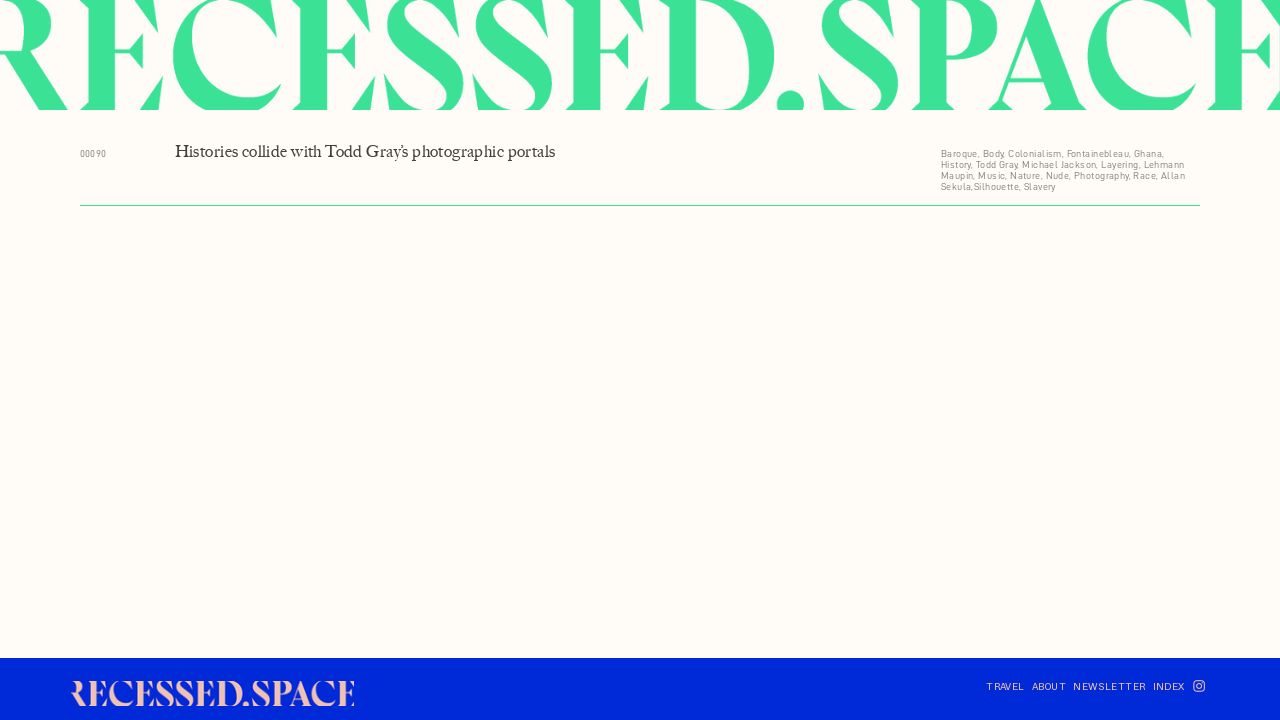

--- FILE ---
content_type: text/html; charset=UTF-8
request_url: https://recessed.space/00090
body_size: 83449
content:
<!DOCTYPE html>
<!-- 

        Running on cargo.site

-->
<html lang="en" data-predefined-style="true" data-css-presets="true" data-css-preset data-typography-preset>
	<head>
<script>
				var __cargo_context__ = 'live';
				var __cargo_js_ver__ = 'c=2837859173';
				var __cargo_maint__ = false;
				
				
			</script>
					<meta http-equiv="X-UA-Compatible" content="IE=edge,chrome=1">
		<meta http-equiv="Content-Type" content="text/html; charset=utf-8">
		<meta name="viewport" content="initial-scale=1.0, maximum-scale=1.0, user-scalable=no">
		
			<meta name="robots" content="index,follow">
		<title>00090 — recessed.space</title>
		<meta name="description" content="00090 Histories collide with Todd Gray’s photographic portals Baroque, Body, Colonialism, Fontainebleau, Ghana, History, Todd Gray,...">
				<meta name="twitter:card" content="summary_large_image">
		<meta name="twitter:title" content="00090 — recessed.space">
		<meta name="twitter:description" content="00090 Histories collide with Todd Gray’s photographic portals Baroque, Body, Colonialism, Fontainebleau, Ghana, History, Todd Gray,...">
		<meta name="twitter:image" content="https://freight.cargo.site/i/a08beebb4697b361dc2afe8b890045dc4c9d9bb69b69ad772bc9c961f9017fd0/site_twiiter_thumb.jpg">
		<meta property="og:locale" content="en_US">
		<meta property="og:title" content="00090 — recessed.space">
		<meta property="og:description" content="00090 Histories collide with Todd Gray’s photographic portals Baroque, Body, Colonialism, Fontainebleau, Ghana, History, Todd Gray,...">
		<meta property="og:url" content="https://recessed.space/00090">
		<meta property="og:image" content="https://freight.cargo.site/i/a08beebb4697b361dc2afe8b890045dc4c9d9bb69b69ad772bc9c961f9017fd0/site_twiiter_thumb.jpg">
		<meta property="og:type" content="website">

		<link rel="preconnect" href="https://static.cargo.site" crossorigin>
		<link rel="preconnect" href="https://freight.cargo.site" crossorigin>
				<link rel="preconnect" href="https://type.cargo.site" crossorigin>

		<!--<link rel="preload" href="https://static.cargo.site/assets/social/IconFont-Regular-0.9.3.woff2" as="font" type="font/woff" crossorigin>-->

		<meta name="twitter:card" content="summary_large_image" />
<meta name="twitter:site" content="@recessedspace" />
<meta name="twitter:title" content="recessed.space:" />
<meta name="twitter:description" content="A repository for writing about art and architecture" />
<meta property="og:title" content="recessed.space">
<meta property="og:description" content="A repository for writing about art and architecture">
<meta property="og:url" content="https://recessed.space">
<meta property="og:type" content="website" />
<meta name="google-site-verification=pVmWI4N2lWkde1eDioluq2hvfeioeeLy3ymahyekd8Q"/>

		<link href="https://freight.cargo.site/t/original/i/26e36a406fb8330a4ed855824f40df17c037b7a3a97db853eb371bacca1c007b/social_pink_blue.ico" rel="shortcut icon">
		<link href="https://recessed.space/rss" rel="alternate" type="application/rss+xml" title="recessed.space feed">

		<link href="https://recessed.space/stylesheet?c=2837859173&1721990055" id="member_stylesheet" rel="stylesheet" type="text/css" />
<style id="">@font-face{font-family:Icons;src:url(https://static.cargo.site/assets/social/IconFont-Regular-0.9.3.woff2);unicode-range:U+E000-E15C,U+F0000,U+FE0E}@font-face{font-family:Icons;src:url(https://static.cargo.site/assets/social/IconFont-Regular-0.9.3.woff2);font-weight:240;unicode-range:U+E000-E15C,U+F0000,U+FE0E}@font-face{font-family:Icons;src:url(https://static.cargo.site/assets/social/IconFont-Regular-0.9.3.woff2);unicode-range:U+E000-E15C,U+F0000,U+FE0E;font-weight:400}@font-face{font-family:Icons;src:url(https://static.cargo.site/assets/social/IconFont-Regular-0.9.3.woff2);unicode-range:U+E000-E15C,U+F0000,U+FE0E;font-weight:600}@font-face{font-family:Icons;src:url(https://static.cargo.site/assets/social/IconFont-Regular-0.9.3.woff2);unicode-range:U+E000-E15C,U+F0000,U+FE0E;font-weight:800}@font-face{font-family:Icons;src:url(https://static.cargo.site/assets/social/IconFont-Regular-0.9.3.woff2);unicode-range:U+E000-E15C,U+F0000,U+FE0E;font-style:italic}@font-face{font-family:Icons;src:url(https://static.cargo.site/assets/social/IconFont-Regular-0.9.3.woff2);unicode-range:U+E000-E15C,U+F0000,U+FE0E;font-weight:200;font-style:italic}@font-face{font-family:Icons;src:url(https://static.cargo.site/assets/social/IconFont-Regular-0.9.3.woff2);unicode-range:U+E000-E15C,U+F0000,U+FE0E;font-weight:400;font-style:italic}@font-face{font-family:Icons;src:url(https://static.cargo.site/assets/social/IconFont-Regular-0.9.3.woff2);unicode-range:U+E000-E15C,U+F0000,U+FE0E;font-weight:600;font-style:italic}@font-face{font-family:Icons;src:url(https://static.cargo.site/assets/social/IconFont-Regular-0.9.3.woff2);unicode-range:U+E000-E15C,U+F0000,U+FE0E;font-weight:800;font-style:italic}body.iconfont-loading,body.iconfont-loading *{color:transparent!important}body{-moz-osx-font-smoothing:grayscale;-webkit-font-smoothing:antialiased;-webkit-text-size-adjust:none}body.no-scroll{overflow:hidden}/*!
 * Content
 */.page{word-wrap:break-word}:focus{outline:0}.pointer-events-none{pointer-events:none}.pointer-events-auto{pointer-events:auto}.pointer-events-none .page_content .audio-player,.pointer-events-none .page_content .shop_product,.pointer-events-none .page_content a,.pointer-events-none .page_content audio,.pointer-events-none .page_content button,.pointer-events-none .page_content details,.pointer-events-none .page_content iframe,.pointer-events-none .page_content img,.pointer-events-none .page_content input,.pointer-events-none .page_content video{pointer-events:auto}.pointer-events-none .page_content *>a,.pointer-events-none .page_content>a{position:relative}s *{text-transform:inherit}#toolset{position:fixed;bottom:10px;right:10px;z-index:8}.mobile #toolset,.template_site_inframe #toolset{display:none}#toolset a{display:block;height:24px;width:24px;margin:0;padding:0;text-decoration:none;background:rgba(0,0,0,.2)}#toolset a:hover{background:rgba(0,0,0,.8)}[data-adminview] #toolset a,[data-adminview] #toolset_admin a{background:rgba(0,0,0,.04);pointer-events:none;cursor:default}#toolset_admin a:active{background:rgba(0,0,0,.7)}#toolset_admin a svg>*{transform:scale(1.1) translate(0,-.5px);transform-origin:50% 50%}#toolset_admin a svg{pointer-events:none;width:100%!important;height:auto!important}#following-container{overflow:auto;-webkit-overflow-scrolling:touch}#following-container iframe{height:100%;width:100%;position:absolute;top:0;left:0;right:0;bottom:0}:root{--following-width:-400px;--following-animation-duration:450ms}@keyframes following-open{0%{transform:translateX(0)}100%{transform:translateX(var(--following-width))}}@keyframes following-open-inverse{0%{transform:translateX(0)}100%{transform:translateX(calc(-1 * var(--following-width)))}}@keyframes following-close{0%{transform:translateX(var(--following-width))}100%{transform:translateX(0)}}@keyframes following-close-inverse{0%{transform:translateX(calc(-1 * var(--following-width)))}100%{transform:translateX(0)}}body.animate-left{animation:following-open var(--following-animation-duration);animation-fill-mode:both;animation-timing-function:cubic-bezier(.24,1,.29,1)}#following-container.animate-left{animation:following-close-inverse var(--following-animation-duration);animation-fill-mode:both;animation-timing-function:cubic-bezier(.24,1,.29,1)}#following-container.animate-left #following-frame{animation:following-close var(--following-animation-duration);animation-fill-mode:both;animation-timing-function:cubic-bezier(.24,1,.29,1)}body.animate-right{animation:following-close var(--following-animation-duration);animation-fill-mode:both;animation-timing-function:cubic-bezier(.24,1,.29,1)}#following-container.animate-right{animation:following-open-inverse var(--following-animation-duration);animation-fill-mode:both;animation-timing-function:cubic-bezier(.24,1,.29,1)}#following-container.animate-right #following-frame{animation:following-open var(--following-animation-duration);animation-fill-mode:both;animation-timing-function:cubic-bezier(.24,1,.29,1)}.slick-slider{position:relative;display:block;-moz-box-sizing:border-box;box-sizing:border-box;-webkit-user-select:none;-moz-user-select:none;-ms-user-select:none;user-select:none;-webkit-touch-callout:none;-khtml-user-select:none;-ms-touch-action:pan-y;touch-action:pan-y;-webkit-tap-highlight-color:transparent}.slick-list{position:relative;display:block;overflow:hidden;margin:0;padding:0}.slick-list:focus{outline:0}.slick-list.dragging{cursor:pointer;cursor:hand}.slick-slider .slick-list,.slick-slider .slick-track{transform:translate3d(0,0,0);will-change:transform}.slick-track{position:relative;top:0;left:0;display:block}.slick-track:after,.slick-track:before{display:table;content:'';width:1px;height:1px;margin-top:-1px;margin-left:-1px}.slick-track:after{clear:both}.slick-loading .slick-track{visibility:hidden}.slick-slide{display:none;float:left;height:100%;min-height:1px}[dir=rtl] .slick-slide{float:right}.content .slick-slide img{display:inline-block}.content .slick-slide img:not(.image-zoom){cursor:pointer}.content .scrub .slick-list,.content .scrub .slick-slide img:not(.image-zoom){cursor:ew-resize}body.slideshow-scrub-dragging *{cursor:ew-resize!important}.content .slick-slide img:not([src]),.content .slick-slide img[src='']{width:100%;height:auto}.slick-slide.slick-loading img{display:none}.slick-slide.dragging img{pointer-events:none}.slick-initialized .slick-slide{display:block}.slick-loading .slick-slide{visibility:hidden}.slick-vertical .slick-slide{display:block;height:auto;border:1px solid transparent}.slick-arrow.slick-hidden{display:none}.slick-arrow{position:absolute;z-index:9;width:0;top:0;height:100%;cursor:pointer;will-change:opacity;-webkit-transition:opacity 333ms cubic-bezier(.4,0,.22,1);transition:opacity 333ms cubic-bezier(.4,0,.22,1)}.slick-arrow.hidden{opacity:0}.slick-arrow svg{position:absolute;width:36px;height:36px;top:0;left:0;right:0;bottom:0;margin:auto;transform:translate(.25px,.25px)}.slick-arrow svg.right-arrow{transform:translate(.25px,.25px) scaleX(-1)}.slick-arrow svg:active{opacity:.75}.slick-arrow svg .arrow-shape{fill:none!important;stroke:#fff;stroke-linecap:square}.slick-arrow svg .arrow-outline{fill:none!important;stroke-width:2.5px;stroke:rgba(0,0,0,.6);stroke-linecap:square}.slick-arrow.slick-next{right:0;text-align:right}.slick-next svg,.wallpaper-navigation .slick-next svg{margin-right:10px}.mobile .slick-next svg{margin-right:10px}.slick-arrow.slick-prev{text-align:left}.slick-prev svg,.wallpaper-navigation .slick-prev svg{margin-left:10px}.mobile .slick-prev svg{margin-left:10px}.loading_animation{display:none;vertical-align:middle;z-index:15;line-height:0;pointer-events:none;border-radius:100%}.loading_animation.hidden{display:none}.loading_animation.pulsing{opacity:0;display:inline-block;animation-delay:.1s;-webkit-animation-delay:.1s;-moz-animation-delay:.1s;animation-duration:12s;animation-iteration-count:infinite;animation:fade-pulse-in .5s ease-in-out;-moz-animation:fade-pulse-in .5s ease-in-out;-webkit-animation:fade-pulse-in .5s ease-in-out;-webkit-animation-fill-mode:forwards;-moz-animation-fill-mode:forwards;animation-fill-mode:forwards}.loading_animation.pulsing.no-delay{animation-delay:0s;-webkit-animation-delay:0s;-moz-animation-delay:0s}.loading_animation div{border-radius:100%}.loading_animation div svg{max-width:100%;height:auto}.loading_animation div,.loading_animation div svg{width:20px;height:20px}.loading_animation.full-width svg{width:100%;height:auto}.loading_animation.full-width.big svg{width:100px;height:100px}.loading_animation div svg>*{fill:#ccc}.loading_animation div{-webkit-animation:spin-loading 12s ease-out;-webkit-animation-iteration-count:infinite;-moz-animation:spin-loading 12s ease-out;-moz-animation-iteration-count:infinite;animation:spin-loading 12s ease-out;animation-iteration-count:infinite}.loading_animation.hidden{display:none}[data-backdrop] .loading_animation{position:absolute;top:15px;left:15px;z-index:99}.loading_animation.position-absolute.middle{top:calc(50% - 10px);left:calc(50% - 10px)}.loading_animation.position-absolute.topleft{top:0;left:0}.loading_animation.position-absolute.middleright{top:calc(50% - 10px);right:1rem}.loading_animation.position-absolute.middleleft{top:calc(50% - 10px);left:1rem}.loading_animation.gray div svg>*{fill:#999}.loading_animation.gray-dark div svg>*{fill:#666}.loading_animation.gray-darker div svg>*{fill:#555}.loading_animation.gray-light div svg>*{fill:#ccc}.loading_animation.white div svg>*{fill:rgba(255,255,255,.85)}.loading_animation.blue div svg>*{fill:#698fff}.loading_animation.inline{display:inline-block;margin-bottom:.5ex}.loading_animation.inline.left{margin-right:.5ex}@-webkit-keyframes fade-pulse-in{0%{opacity:0}50%{opacity:.5}100%{opacity:1}}@-moz-keyframes fade-pulse-in{0%{opacity:0}50%{opacity:.5}100%{opacity:1}}@keyframes fade-pulse-in{0%{opacity:0}50%{opacity:.5}100%{opacity:1}}@-webkit-keyframes pulsate{0%{opacity:1}50%{opacity:0}100%{opacity:1}}@-moz-keyframes pulsate{0%{opacity:1}50%{opacity:0}100%{opacity:1}}@keyframes pulsate{0%{opacity:1}50%{opacity:0}100%{opacity:1}}@-webkit-keyframes spin-loading{0%{transform:rotate(0)}9%{transform:rotate(1050deg)}18%{transform:rotate(-1090deg)}20%{transform:rotate(-1080deg)}23%{transform:rotate(-1080deg)}28%{transform:rotate(-1095deg)}29%{transform:rotate(-1065deg)}34%{transform:rotate(-1080deg)}35%{transform:rotate(-1050deg)}40%{transform:rotate(-1065deg)}41%{transform:rotate(-1035deg)}44%{transform:rotate(-1035deg)}47%{transform:rotate(-2160deg)}50%{transform:rotate(-2160deg)}56%{transform:rotate(45deg)}60%{transform:rotate(45deg)}80%{transform:rotate(6120deg)}100%{transform:rotate(0)}}@keyframes spin-loading{0%{transform:rotate(0)}9%{transform:rotate(1050deg)}18%{transform:rotate(-1090deg)}20%{transform:rotate(-1080deg)}23%{transform:rotate(-1080deg)}28%{transform:rotate(-1095deg)}29%{transform:rotate(-1065deg)}34%{transform:rotate(-1080deg)}35%{transform:rotate(-1050deg)}40%{transform:rotate(-1065deg)}41%{transform:rotate(-1035deg)}44%{transform:rotate(-1035deg)}47%{transform:rotate(-2160deg)}50%{transform:rotate(-2160deg)}56%{transform:rotate(45deg)}60%{transform:rotate(45deg)}80%{transform:rotate(6120deg)}100%{transform:rotate(0)}}[grid-row]{align-items:flex-start;box-sizing:border-box;display:-webkit-box;display:-webkit-flex;display:-ms-flexbox;display:flex;-webkit-flex-wrap:wrap;-ms-flex-wrap:wrap;flex-wrap:wrap}[grid-col]{box-sizing:border-box}[grid-row] [grid-col].empty:after{content:"\0000A0";cursor:text}body.mobile[data-adminview=content-editproject] [grid-row] [grid-col].empty:after{display:none}[grid-col=auto]{-webkit-box-flex:1;-webkit-flex:1;-ms-flex:1;flex:1}[grid-col=x12]{width:100%}[grid-col=x11]{width:50%}[grid-col=x10]{width:33.33%}[grid-col=x9]{width:25%}[grid-col=x8]{width:20%}[grid-col=x7]{width:16.666666667%}[grid-col=x6]{width:14.285714286%}[grid-col=x5]{width:12.5%}[grid-col=x4]{width:11.111111111%}[grid-col=x3]{width:10%}[grid-col=x2]{width:9.090909091%}[grid-col=x1]{width:8.333333333%}[grid-col="1"]{width:8.33333%}[grid-col="2"]{width:16.66667%}[grid-col="3"]{width:25%}[grid-col="4"]{width:33.33333%}[grid-col="5"]{width:41.66667%}[grid-col="6"]{width:50%}[grid-col="7"]{width:58.33333%}[grid-col="8"]{width:66.66667%}[grid-col="9"]{width:75%}[grid-col="10"]{width:83.33333%}[grid-col="11"]{width:91.66667%}[grid-col="12"]{width:100%}body.mobile [grid-responsive] [grid-col]{width:100%;-webkit-box-flex:none;-webkit-flex:none;-ms-flex:none;flex:none}[data-ce-host=true][contenteditable=true] [grid-pad]{pointer-events:none}[data-ce-host=true][contenteditable=true] [grid-pad]>*{pointer-events:auto}[grid-pad="0"]{padding:0}[grid-pad="0.25"]{padding:.125rem}[grid-pad="0.5"]{padding:.25rem}[grid-pad="0.75"]{padding:.375rem}[grid-pad="1"]{padding:.5rem}[grid-pad="1.25"]{padding:.625rem}[grid-pad="1.5"]{padding:.75rem}[grid-pad="1.75"]{padding:.875rem}[grid-pad="2"]{padding:1rem}[grid-pad="2.5"]{padding:1.25rem}[grid-pad="3"]{padding:1.5rem}[grid-pad="3.5"]{padding:1.75rem}[grid-pad="4"]{padding:2rem}[grid-pad="5"]{padding:2.5rem}[grid-pad="6"]{padding:3rem}[grid-pad="7"]{padding:3.5rem}[grid-pad="8"]{padding:4rem}[grid-pad="9"]{padding:4.5rem}[grid-pad="10"]{padding:5rem}[grid-gutter="0"]{margin:0}[grid-gutter="0.5"]{margin:-.25rem}[grid-gutter="1"]{margin:-.5rem}[grid-gutter="1.5"]{margin:-.75rem}[grid-gutter="2"]{margin:-1rem}[grid-gutter="2.5"]{margin:-1.25rem}[grid-gutter="3"]{margin:-1.5rem}[grid-gutter="3.5"]{margin:-1.75rem}[grid-gutter="4"]{margin:-2rem}[grid-gutter="5"]{margin:-2.5rem}[grid-gutter="6"]{margin:-3rem}[grid-gutter="7"]{margin:-3.5rem}[grid-gutter="8"]{margin:-4rem}[grid-gutter="10"]{margin:-5rem}[grid-gutter="12"]{margin:-6rem}[grid-gutter="14"]{margin:-7rem}[grid-gutter="16"]{margin:-8rem}[grid-gutter="18"]{margin:-9rem}[grid-gutter="20"]{margin:-10rem}small{max-width:100%;text-decoration:inherit}img:not([src]),img[src='']{outline:1px solid rgba(177,177,177,.4);outline-offset:-1px;content:url([data-uri])}img.image-zoom{cursor:-webkit-zoom-in;cursor:-moz-zoom-in;cursor:zoom-in}#imprimatur{color:#333;font-size:10px;font-family:-apple-system,BlinkMacSystemFont,"Segoe UI",Roboto,Oxygen,Ubuntu,Cantarell,"Open Sans","Helvetica Neue",sans-serif,"Sans Serif",Icons;/*!System*/position:fixed;opacity:.3;right:-28px;bottom:160px;transform:rotate(270deg);-ms-transform:rotate(270deg);-webkit-transform:rotate(270deg);z-index:8;text-transform:uppercase;color:#999;opacity:.5;padding-bottom:2px;text-decoration:none}.mobile #imprimatur{display:none}bodycopy cargo-link a{font-family:-apple-system,BlinkMacSystemFont,"Segoe UI",Roboto,Oxygen,Ubuntu,Cantarell,"Open Sans","Helvetica Neue",sans-serif,"Sans Serif",Icons;/*!System*/font-size:12px;font-style:normal;font-weight:400;transform:rotate(270deg);text-decoration:none;position:fixed!important;right:-27px;bottom:100px;text-decoration:none;letter-spacing:normal;background:0 0;border:0;border-bottom:0;outline:0}/*! PhotoSwipe Default UI CSS by Dmitry Semenov | photoswipe.com | MIT license */.pswp--has_mouse .pswp__button--arrow--left,.pswp--has_mouse .pswp__button--arrow--right,.pswp__ui{visibility:visible}.pswp--minimal--dark .pswp__top-bar,.pswp__button{background:0 0}.pswp,.pswp__bg,.pswp__container,.pswp__img--placeholder,.pswp__zoom-wrap,.quick-view-navigation{-webkit-backface-visibility:hidden}.pswp__button{cursor:pointer;opacity:1;-webkit-appearance:none;transition:opacity .2s;-webkit-box-shadow:none;box-shadow:none}.pswp__button-close>svg{top:10px;right:10px;margin-left:auto}.pswp--touch .quick-view-navigation{display:none}.pswp__ui{-webkit-font-smoothing:auto;opacity:1;z-index:1550}.quick-view-navigation{will-change:opacity;-webkit-transition:opacity 333ms cubic-bezier(.4,0,.22,1);transition:opacity 333ms cubic-bezier(.4,0,.22,1)}.quick-view-navigation .pswp__group .pswp__button{pointer-events:auto}.pswp__button>svg{position:absolute;width:36px;height:36px}.quick-view-navigation .pswp__group:active svg{opacity:.75}.pswp__button svg .shape-shape{fill:#fff}.pswp__button svg .shape-outline{fill:#000}.pswp__button-prev>svg{top:0;bottom:0;left:10px;margin:auto}.pswp__button-next>svg{top:0;bottom:0;right:10px;margin:auto}.quick-view-navigation .pswp__group .pswp__button-prev{position:absolute;left:0;top:0;width:0;height:100%}.quick-view-navigation .pswp__group .pswp__button-next{position:absolute;right:0;top:0;width:0;height:100%}.quick-view-navigation .close-button,.quick-view-navigation .left-arrow,.quick-view-navigation .right-arrow{transform:translate(.25px,.25px)}.quick-view-navigation .right-arrow{transform:translate(.25px,.25px) scaleX(-1)}.pswp__button svg .shape-outline{fill:transparent!important;stroke:#000;stroke-width:2.5px;stroke-linecap:square}.pswp__button svg .shape-shape{fill:transparent!important;stroke:#fff;stroke-width:1.5px;stroke-linecap:square}.pswp__bg,.pswp__scroll-wrap,.pswp__zoom-wrap{width:100%;position:absolute}.quick-view-navigation .pswp__group .pswp__button-close{margin:0}.pswp__container,.pswp__item,.pswp__zoom-wrap{right:0;bottom:0;top:0;position:absolute;left:0}.pswp__ui--hidden .pswp__button{opacity:.001}.pswp__ui--hidden .pswp__button,.pswp__ui--hidden .pswp__button *{pointer-events:none}.pswp .pswp__ui.pswp__ui--displaynone{display:none}.pswp__element--disabled{display:none!important}/*! PhotoSwipe main CSS by Dmitry Semenov | photoswipe.com | MIT license */.pswp{position:fixed;display:none;height:100%;width:100%;top:0;left:0;right:0;bottom:0;margin:auto;-ms-touch-action:none;touch-action:none;z-index:9999999;-webkit-text-size-adjust:100%;line-height:initial;letter-spacing:initial;outline:0}.pswp img{max-width:none}.pswp--zoom-disabled .pswp__img{cursor:default!important}.pswp--animate_opacity{opacity:.001;will-change:opacity;-webkit-transition:opacity 333ms cubic-bezier(.4,0,.22,1);transition:opacity 333ms cubic-bezier(.4,0,.22,1)}.pswp--open{display:block}.pswp--zoom-allowed .pswp__img{cursor:-webkit-zoom-in;cursor:-moz-zoom-in;cursor:zoom-in}.pswp--zoomed-in .pswp__img{cursor:-webkit-grab;cursor:-moz-grab;cursor:grab}.pswp--dragging .pswp__img{cursor:-webkit-grabbing;cursor:-moz-grabbing;cursor:grabbing}.pswp__bg{left:0;top:0;height:100%;opacity:0;transform:translateZ(0);will-change:opacity}.pswp__scroll-wrap{left:0;top:0;height:100%}.pswp__container,.pswp__zoom-wrap{-ms-touch-action:none;touch-action:none}.pswp__container,.pswp__img{-webkit-user-select:none;-moz-user-select:none;-ms-user-select:none;user-select:none;-webkit-tap-highlight-color:transparent;-webkit-touch-callout:none}.pswp__zoom-wrap{-webkit-transform-origin:left top;-ms-transform-origin:left top;transform-origin:left top;-webkit-transition:-webkit-transform 222ms cubic-bezier(.4,0,.22,1);transition:transform 222ms cubic-bezier(.4,0,.22,1)}.pswp__bg{-webkit-transition:opacity 222ms cubic-bezier(.4,0,.22,1);transition:opacity 222ms cubic-bezier(.4,0,.22,1)}.pswp--animated-in .pswp__bg,.pswp--animated-in .pswp__zoom-wrap{-webkit-transition:none;transition:none}.pswp--hide-overflow .pswp__scroll-wrap,.pswp--hide-overflow.pswp{overflow:hidden}.pswp__img{position:absolute;width:auto;height:auto;top:0;left:0}.pswp__img--placeholder--blank{background:#222}.pswp--ie .pswp__img{width:100%!important;height:auto!important;left:0;top:0}.pswp__ui--idle{opacity:0}.pswp__error-msg{position:absolute;left:0;top:50%;width:100%;text-align:center;font-size:14px;line-height:16px;margin-top:-8px;color:#ccc}.pswp__error-msg a{color:#ccc;text-decoration:underline}.pswp__error-msg{font-family:-apple-system,BlinkMacSystemFont,"Segoe UI",Roboto,Oxygen,Ubuntu,Cantarell,"Open Sans","Helvetica Neue",sans-serif}.quick-view.mouse-down .iframe-item{pointer-events:none!important}.quick-view-caption-positioner{pointer-events:none;width:100%;height:100%}.quick-view-caption-wrapper{margin:auto;position:absolute;bottom:0;left:0;right:0}.quick-view-horizontal-align-left .quick-view-caption-wrapper{margin-left:0}.quick-view-horizontal-align-right .quick-view-caption-wrapper{margin-right:0}[data-quick-view-caption]{transition:.1s opacity ease-in-out;position:absolute;bottom:0;left:0;right:0}.quick-view-horizontal-align-left [data-quick-view-caption]{text-align:left}.quick-view-horizontal-align-right [data-quick-view-caption]{text-align:right}.quick-view-caption{transition:.1s opacity ease-in-out}.quick-view-caption>*{display:inline-block}.quick-view-caption *{pointer-events:auto}.quick-view-caption.hidden{opacity:0}.shop_product .dropdown_wrapper{flex:0 0 100%;position:relative}.shop_product select{appearance:none;-moz-appearance:none;-webkit-appearance:none;outline:0;-webkit-font-smoothing:antialiased;-moz-osx-font-smoothing:grayscale;cursor:pointer;border-radius:0;white-space:nowrap;overflow:hidden!important;text-overflow:ellipsis}.shop_product select.dropdown::-ms-expand{display:none}.shop_product a{cursor:pointer;border-bottom:none;text-decoration:none}.shop_product a.out-of-stock{pointer-events:none}body.audio-player-dragging *{cursor:ew-resize!important}.audio-player{display:inline-flex;flex:1 0 calc(100% - 2px);width:calc(100% - 2px)}.audio-player .button{height:100%;flex:0 0 3.3rem;display:flex}.audio-player .separator{left:3.3rem;height:100%}.audio-player .buffer{width:0%;height:100%;transition:left .3s linear,width .3s linear}.audio-player.seeking .buffer{transition:left 0s,width 0s}.audio-player.seeking{user-select:none;-webkit-user-select:none;cursor:ew-resize}.audio-player.seeking *{user-select:none;-webkit-user-select:none;cursor:ew-resize}.audio-player .bar{overflow:hidden;display:flex;justify-content:space-between;align-content:center;flex-grow:1}.audio-player .progress{width:0%;height:100%;transition:width .3s linear}.audio-player.seeking .progress{transition:width 0s}.audio-player .pause,.audio-player .play{cursor:pointer;height:100%}.audio-player .note-icon{margin:auto 0;order:2;flex:0 1 auto}.audio-player .title{white-space:nowrap;overflow:hidden;text-overflow:ellipsis;pointer-events:none;user-select:none;padding:.5rem 0 .5rem 1rem;margin:auto auto auto 0;flex:0 3 auto;min-width:0;width:100%}.audio-player .total-time{flex:0 1 auto;margin:auto 0}.audio-player .current-time,.audio-player .play-text{flex:0 1 auto;margin:auto 0}.audio-player .stream-anim{user-select:none;margin:auto auto auto 0}.audio-player .stream-anim span{display:inline-block}.audio-player .buffer,.audio-player .current-time,.audio-player .note-svg,.audio-player .play-text,.audio-player .separator,.audio-player .total-time{user-select:none;pointer-events:none}.audio-player .buffer,.audio-player .play-text,.audio-player .progress{position:absolute}.audio-player,.audio-player .bar,.audio-player .button,.audio-player .current-time,.audio-player .note-icon,.audio-player .pause,.audio-player .play,.audio-player .total-time{position:relative}body.mobile .audio-player,body.mobile .audio-player *{-webkit-touch-callout:none}#standalone-admin-frame{border:0;width:400px;position:absolute;right:0;top:0;height:100vh;z-index:99}body[standalone-admin=true] #standalone-admin-frame{transform:translate(0,0)}body[standalone-admin=true] .main_container{width:calc(100% - 400px)}body[standalone-admin=false] #standalone-admin-frame{transform:translate(100%,0)}body[standalone-admin=false] .main_container{width:100%}.toggle_standaloneAdmin{position:fixed;top:0;right:400px;height:40px;width:40px;z-index:999;cursor:pointer;background-color:rgba(0,0,0,.4)}.toggle_standaloneAdmin:active{opacity:.7}body[standalone-admin=false] .toggle_standaloneAdmin{right:0}.toggle_standaloneAdmin *{color:#fff;fill:#fff}.toggle_standaloneAdmin svg{padding:6px;width:100%;height:100%;opacity:.85}body[standalone-admin=false] .toggle_standaloneAdmin #close,body[standalone-admin=true] .toggle_standaloneAdmin #backdropsettings{display:none}.toggle_standaloneAdmin>div{width:100%;height:100%}#admin_toggle_button{position:fixed;top:50%;transform:translate(0,-50%);right:400px;height:36px;width:12px;z-index:999;cursor:pointer;background-color:rgba(0,0,0,.09);padding-left:2px;margin-right:5px}#admin_toggle_button .bar{content:'';background:rgba(0,0,0,.09);position:fixed;width:5px;bottom:0;top:0;z-index:10}#admin_toggle_button:active{background:rgba(0,0,0,.065)}#admin_toggle_button *{color:#fff;fill:#fff}#admin_toggle_button svg{padding:0;width:16px;height:36px;margin-left:1px;opacity:1}#admin_toggle_button svg *{fill:#fff;opacity:1}#admin_toggle_button[data-state=closed] .toggle_admin_close{display:none}#admin_toggle_button[data-state=closed],#admin_toggle_button[data-state=closed] .toggle_admin_open{width:20px;cursor:pointer;margin:0}#admin_toggle_button[data-state=closed] svg{margin-left:2px}#admin_toggle_button[data-state=open] .toggle_admin_open{display:none}select,select *{text-rendering:auto!important}b b{font-weight:inherit}*{-webkit-box-sizing:border-box;-moz-box-sizing:border-box;box-sizing:border-box}customhtml>*{position:relative;z-index:10}body,html{min-height:100vh;margin:0;padding:0}html{touch-action:manipulation;position:relative;background-color:#fff}.main_container{min-height:100vh;width:100%;overflow:hidden}.container{display:-webkit-box;display:-webkit-flex;display:-moz-box;display:-ms-flexbox;display:flex;-webkit-flex-wrap:wrap;-moz-flex-wrap:wrap;-ms-flex-wrap:wrap;flex-wrap:wrap;max-width:100%;width:100%;overflow:visible}.container{align-items:flex-start;-webkit-align-items:flex-start}.page{z-index:2}.page ul li>text-limit{display:block}.content,.content_container,.pinned{-webkit-flex:1 0 auto;-moz-flex:1 0 auto;-ms-flex:1 0 auto;flex:1 0 auto;max-width:100%}.content_container{width:100%}.content_container.full_height{min-height:100vh}.page_background{position:absolute;top:0;left:0;width:100%;height:100%}.page_container{position:relative;overflow:visible;width:100%}.backdrop{position:absolute;top:0;z-index:1;width:100%;height:100%;max-height:100vh}.backdrop>div{position:absolute;top:0;left:0;width:100%;height:100%;-webkit-backface-visibility:hidden;backface-visibility:hidden;transform:translate3d(0,0,0);contain:strict}[data-backdrop].backdrop>div[data-overflowing]{max-height:100vh;position:absolute;top:0;left:0}body.mobile [split-responsive]{display:flex;flex-direction:column}body.mobile [split-responsive] .container{width:100%;order:2}body.mobile [split-responsive] .backdrop{position:relative;height:50vh;width:100%;order:1}body.mobile [split-responsive] [data-auxiliary].backdrop{position:absolute;height:50vh;width:100%;order:1}.page{position:relative;z-index:2}img[data-align=left]{float:left}img[data-align=right]{float:right}[data-rotation]{transform-origin:center center}.content .page_content:not([contenteditable=true]) [data-draggable]{pointer-events:auto!important;backface-visibility:hidden}.preserve-3d{-moz-transform-style:preserve-3d;transform-style:preserve-3d}.content .page_content:not([contenteditable=true]) [data-draggable] iframe{pointer-events:none!important}.dragging-active iframe{pointer-events:none!important}.content .page_content:not([contenteditable=true]) [data-draggable]:active{opacity:1}.content .scroll-transition-fade{transition:transform 1s ease-in-out,opacity .8s ease-in-out}.content .scroll-transition-fade.below-viewport{opacity:0;transform:translateY(40px)}.mobile.full_width .page_container:not([split-layout]) .container_width{width:100%}[data-view=pinned_bottom] .bottom_pin_invisibility{visibility:hidden}.pinned{position:relative;width:100%}.pinned .page_container.accommodate:not(.fixed):not(.overlay){z-index:2}.pinned .page_container.overlay{position:absolute;z-index:4}.pinned .page_container.overlay.fixed{position:fixed}.pinned .page_container.overlay.fixed .page{max-height:100vh;-webkit-overflow-scrolling:touch}.pinned .page_container.overlay.fixed .page.allow-scroll{overflow-y:auto;overflow-x:hidden}.pinned .page_container.overlay.fixed .page.allow-scroll{align-items:flex-start;-webkit-align-items:flex-start}.pinned .page_container .page.allow-scroll::-webkit-scrollbar{width:0;background:0 0;display:none}.pinned.pinned_top .page_container.overlay{left:0;top:0}.pinned.pinned_bottom .page_container.overlay{left:0;bottom:0}div[data-container=set]:empty{margin-top:1px}.thumbnails{position:relative;z-index:1}[thumbnails=grid]{align-items:baseline}[thumbnails=justify] .thumbnail{box-sizing:content-box}[thumbnails][data-padding-zero] .thumbnail{margin-bottom:-1px}[thumbnails=montessori] .thumbnail{pointer-events:auto;position:absolute}[thumbnails] .thumbnail>a{display:block;text-decoration:none}[thumbnails=montessori]{height:0}[thumbnails][data-resizing],[thumbnails][data-resizing] *{cursor:nwse-resize}[thumbnails] .thumbnail .resize-handle{cursor:nwse-resize;width:26px;height:26px;padding:5px;position:absolute;opacity:.75;right:-1px;bottom:-1px;z-index:100}[thumbnails][data-resizing] .resize-handle{display:none}[thumbnails] .thumbnail .resize-handle svg{position:absolute;top:0;left:0}[thumbnails] .thumbnail .resize-handle:hover{opacity:1}[data-can-move].thumbnail .resize-handle svg .resize_path_outline{fill:#fff}[data-can-move].thumbnail .resize-handle svg .resize_path{fill:#000}[thumbnails=montessori] .thumbnail_sizer{height:0;width:100%;position:relative;padding-bottom:100%;pointer-events:none}[thumbnails] .thumbnail img{display:block;min-height:3px;margin-bottom:0}[thumbnails] .thumbnail img:not([src]),img[src=""]{margin:0!important;width:100%;min-height:3px;height:100%!important;position:absolute}[aspect-ratio="1x1"].thumb_image{height:0;padding-bottom:100%;overflow:hidden}[aspect-ratio="4x3"].thumb_image{height:0;padding-bottom:75%;overflow:hidden}[aspect-ratio="16x9"].thumb_image{height:0;padding-bottom:56.25%;overflow:hidden}[thumbnails] .thumb_image{width:100%;position:relative}[thumbnails][thumbnail-vertical-align=top]{align-items:flex-start}[thumbnails][thumbnail-vertical-align=middle]{align-items:center}[thumbnails][thumbnail-vertical-align=bottom]{align-items:baseline}[thumbnails][thumbnail-horizontal-align=left]{justify-content:flex-start}[thumbnails][thumbnail-horizontal-align=middle]{justify-content:center}[thumbnails][thumbnail-horizontal-align=right]{justify-content:flex-end}.thumb_image.default_image>svg{position:absolute;top:0;left:0;bottom:0;right:0;width:100%;height:100%}.thumb_image.default_image{outline:1px solid #ccc;outline-offset:-1px;position:relative}.mobile.full_width [data-view=Thumbnail] .thumbnails_width{width:100%}.content [data-draggable] a:active,.content [data-draggable] img:active{opacity:initial}.content .draggable-dragging{opacity:initial}[data-draggable].draggable_visible{visibility:visible}[data-draggable].draggable_hidden{visibility:hidden}.gallery_card [data-draggable],.marquee [data-draggable]{visibility:inherit}[data-draggable]{visibility:visible;background-color:rgba(0,0,0,.003)}#site_menu_panel_container .image-gallery:not(.initialized){height:0;padding-bottom:100%;min-height:initial}.image-gallery:not(.initialized){min-height:100vh;visibility:hidden;width:100%}.image-gallery .gallery_card img{display:block;width:100%;height:auto}.image-gallery .gallery_card{transform-origin:center}.image-gallery .gallery_card.dragging{opacity:.1;transform:initial!important}.image-gallery:not([image-gallery=slideshow]) .gallery_card iframe:only-child,.image-gallery:not([image-gallery=slideshow]) .gallery_card video:only-child{width:100%;height:100%;top:0;left:0;position:absolute}.image-gallery[image-gallery=slideshow] .gallery_card video[muted][autoplay]:not([controls]),.image-gallery[image-gallery=slideshow] .gallery_card video[muted][data-autoplay]:not([controls]){pointer-events:none}.image-gallery [image-gallery-pad="0"] video:only-child{object-fit:cover;height:calc(100% + 1px)}div.image-gallery>a,div.image-gallery>iframe,div.image-gallery>img,div.image-gallery>video{display:none}[image-gallery-row]{align-items:flex-start;box-sizing:border-box;display:-webkit-box;display:-webkit-flex;display:-ms-flexbox;display:flex;-webkit-flex-wrap:wrap;-ms-flex-wrap:wrap;flex-wrap:wrap}.image-gallery .gallery_card_image{width:100%;position:relative}[data-predefined-style=true] .image-gallery a.gallery_card{display:block;border:none}[image-gallery-col]{box-sizing:border-box}[image-gallery-col=x12]{width:100%}[image-gallery-col=x11]{width:50%}[image-gallery-col=x10]{width:33.33%}[image-gallery-col=x9]{width:25%}[image-gallery-col=x8]{width:20%}[image-gallery-col=x7]{width:16.666666667%}[image-gallery-col=x6]{width:14.285714286%}[image-gallery-col=x5]{width:12.5%}[image-gallery-col=x4]{width:11.111111111%}[image-gallery-col=x3]{width:10%}[image-gallery-col=x2]{width:9.090909091%}[image-gallery-col=x1]{width:8.333333333%}.content .page_content [image-gallery-pad].image-gallery{pointer-events:none}.content .page_content [image-gallery-pad].image-gallery .gallery_card_image>*,.content .page_content [image-gallery-pad].image-gallery .gallery_image_caption{pointer-events:auto}.content .page_content [image-gallery-pad="0"]{padding:0}.content .page_content [image-gallery-pad="0.25"]{padding:.125rem}.content .page_content [image-gallery-pad="0.5"]{padding:.25rem}.content .page_content [image-gallery-pad="0.75"]{padding:.375rem}.content .page_content [image-gallery-pad="1"]{padding:.5rem}.content .page_content [image-gallery-pad="1.25"]{padding:.625rem}.content .page_content [image-gallery-pad="1.5"]{padding:.75rem}.content .page_content [image-gallery-pad="1.75"]{padding:.875rem}.content .page_content [image-gallery-pad="2"]{padding:1rem}.content .page_content [image-gallery-pad="2.5"]{padding:1.25rem}.content .page_content [image-gallery-pad="3"]{padding:1.5rem}.content .page_content [image-gallery-pad="3.5"]{padding:1.75rem}.content .page_content [image-gallery-pad="4"]{padding:2rem}.content .page_content [image-gallery-pad="5"]{padding:2.5rem}.content .page_content [image-gallery-pad="6"]{padding:3rem}.content .page_content [image-gallery-pad="7"]{padding:3.5rem}.content .page_content [image-gallery-pad="8"]{padding:4rem}.content .page_content [image-gallery-pad="9"]{padding:4.5rem}.content .page_content [image-gallery-pad="10"]{padding:5rem}.content .page_content [image-gallery-gutter="0"]{margin:0}.content .page_content [image-gallery-gutter="0.5"]{margin:-.25rem}.content .page_content [image-gallery-gutter="1"]{margin:-.5rem}.content .page_content [image-gallery-gutter="1.5"]{margin:-.75rem}.content .page_content [image-gallery-gutter="2"]{margin:-1rem}.content .page_content [image-gallery-gutter="2.5"]{margin:-1.25rem}.content .page_content [image-gallery-gutter="3"]{margin:-1.5rem}.content .page_content [image-gallery-gutter="3.5"]{margin:-1.75rem}.content .page_content [image-gallery-gutter="4"]{margin:-2rem}.content .page_content [image-gallery-gutter="5"]{margin:-2.5rem}.content .page_content [image-gallery-gutter="6"]{margin:-3rem}.content .page_content [image-gallery-gutter="7"]{margin:-3.5rem}.content .page_content [image-gallery-gutter="8"]{margin:-4rem}.content .page_content [image-gallery-gutter="10"]{margin:-5rem}.content .page_content [image-gallery-gutter="12"]{margin:-6rem}.content .page_content [image-gallery-gutter="14"]{margin:-7rem}.content .page_content [image-gallery-gutter="16"]{margin:-8rem}.content .page_content [image-gallery-gutter="18"]{margin:-9rem}.content .page_content [image-gallery-gutter="20"]{margin:-10rem}[image-gallery=slideshow]:not(.initialized)>*{min-height:1px;opacity:0;min-width:100%}[image-gallery=slideshow][data-constrained-by=height] [image-gallery-vertical-align].slick-track{align-items:flex-start}[image-gallery=slideshow] img.image-zoom:active{opacity:initial}[image-gallery=slideshow].slick-initialized .gallery_card{pointer-events:none}[image-gallery=slideshow].slick-initialized .gallery_card.slick-current{pointer-events:auto}[image-gallery=slideshow] .gallery_card:not(.has_caption){line-height:0}.content .page_content [image-gallery=slideshow].image-gallery>*{pointer-events:auto}.content [image-gallery=slideshow].image-gallery.slick-initialized .gallery_card{overflow:hidden;margin:0;display:flex;flex-flow:row wrap;flex-shrink:0}.content [image-gallery=slideshow].image-gallery.slick-initialized .gallery_card.slick-current{overflow:visible}[image-gallery=slideshow] .gallery_image_caption{opacity:1;transition:opacity .3s;-webkit-transition:opacity .3s;width:100%;margin-left:auto;margin-right:auto;clear:both}[image-gallery-horizontal-align=left] .gallery_image_caption{text-align:left}[image-gallery-horizontal-align=middle] .gallery_image_caption{text-align:center}[image-gallery-horizontal-align=right] .gallery_image_caption{text-align:right}[image-gallery=slideshow][data-slideshow-in-transition] .gallery_image_caption{opacity:0;transition:opacity .3s;-webkit-transition:opacity .3s}[image-gallery=slideshow] .gallery_card_image{width:initial;margin:0;display:inline-block}[image-gallery=slideshow] .gallery_card img{margin:0;display:block}[image-gallery=slideshow][data-exploded]{align-items:flex-start;box-sizing:border-box;display:-webkit-box;display:-webkit-flex;display:-ms-flexbox;display:flex;-webkit-flex-wrap:wrap;-ms-flex-wrap:wrap;flex-wrap:wrap;justify-content:flex-start;align-content:flex-start}[image-gallery=slideshow][data-exploded] .gallery_card{padding:1rem;width:16.666%}[image-gallery=slideshow][data-exploded] .gallery_card_image{height:0;display:block;width:100%}[image-gallery=grid]{align-items:baseline}[image-gallery=grid] .gallery_card.has_caption .gallery_card_image{display:block}[image-gallery=grid] [image-gallery-pad="0"].gallery_card{margin-bottom:-1px}[image-gallery=grid] .gallery_card img{margin:0}[image-gallery=columns] .gallery_card img{margin:0}[image-gallery=justify]{align-items:flex-start}[image-gallery=justify] .gallery_card img{margin:0}[image-gallery=montessori][image-gallery-row]{display:block}[image-gallery=montessori] a.gallery_card,[image-gallery=montessori] div.gallery_card{position:absolute;pointer-events:auto}[image-gallery=montessori][data-can-move] .gallery_card,[image-gallery=montessori][data-can-move] .gallery_card .gallery_card_image,[image-gallery=montessori][data-can-move] .gallery_card .gallery_card_image>*{cursor:move}[image-gallery=montessori]{position:relative;height:0}[image-gallery=freeform] .gallery_card{position:relative}[image-gallery=freeform] [image-gallery-pad="0"].gallery_card{margin-bottom:-1px}[image-gallery-vertical-align]{display:flex;flex-flow:row wrap}[image-gallery-vertical-align].slick-track{display:flex;flex-flow:row nowrap}.image-gallery .slick-list{margin-bottom:-.3px}[image-gallery-vertical-align=top]{align-content:flex-start;align-items:flex-start}[image-gallery-vertical-align=middle]{align-items:center;align-content:center}[image-gallery-vertical-align=bottom]{align-content:flex-end;align-items:flex-end}[image-gallery-horizontal-align=left]{justify-content:flex-start}[image-gallery-horizontal-align=middle]{justify-content:center}[image-gallery-horizontal-align=right]{justify-content:flex-end}.image-gallery[data-resizing],.image-gallery[data-resizing] *{cursor:nwse-resize!important}.image-gallery .gallery_card .resize-handle,.image-gallery .gallery_card .resize-handle *{cursor:nwse-resize!important}.image-gallery .gallery_card .resize-handle{width:26px;height:26px;padding:5px;position:absolute;opacity:.75;right:-1px;bottom:-1px;z-index:10}.image-gallery[data-resizing] .resize-handle{display:none}.image-gallery .gallery_card .resize-handle svg{cursor:nwse-resize!important;position:absolute;top:0;left:0}.image-gallery .gallery_card .resize-handle:hover{opacity:1}[data-can-move].gallery_card .resize-handle svg .resize_path_outline{fill:#fff}[data-can-move].gallery_card .resize-handle svg .resize_path{fill:#000}[image-gallery=montessori] .thumbnail_sizer{height:0;width:100%;position:relative;padding-bottom:100%;pointer-events:none}#site_menu_button{display:block;text-decoration:none;pointer-events:auto;z-index:9;vertical-align:top;cursor:pointer;box-sizing:content-box;font-family:Icons}#site_menu_button.custom_icon{padding:0;line-height:0}#site_menu_button.custom_icon img{width:100%;height:auto}#site_menu_wrapper.disabled #site_menu_button{display:none}#site_menu_wrapper.mobile_only #site_menu_button{display:none}body.mobile #site_menu_wrapper.mobile_only:not(.disabled) #site_menu_button:not(.active){display:block}#site_menu_panel_container[data-type=cargo_menu] #site_menu_panel{display:block;position:fixed;top:0;right:0;bottom:0;left:0;z-index:10;cursor:default}.site_menu{pointer-events:auto;position:absolute;z-index:11;top:0;bottom:0;line-height:0;max-width:400px;min-width:300px;font-size:20px;text-align:left;background:rgba(20,20,20,.95);padding:20px 30px 90px 30px;overflow-y:auto;overflow-x:hidden;display:-webkit-box;display:-webkit-flex;display:-ms-flexbox;display:flex;-webkit-box-orient:vertical;-webkit-box-direction:normal;-webkit-flex-direction:column;-ms-flex-direction:column;flex-direction:column;-webkit-box-pack:start;-webkit-justify-content:flex-start;-ms-flex-pack:start;justify-content:flex-start}body.mobile #site_menu_wrapper .site_menu{-webkit-overflow-scrolling:touch;min-width:auto;max-width:100%;width:100%;padding:20px}#site_menu_wrapper[data-sitemenu-position=bottom-left] #site_menu,#site_menu_wrapper[data-sitemenu-position=top-left] #site_menu{left:0}#site_menu_wrapper[data-sitemenu-position=bottom-right] #site_menu,#site_menu_wrapper[data-sitemenu-position=top-right] #site_menu{right:0}#site_menu_wrapper[data-type=page] .site_menu{right:0;left:0;width:100%;padding:0;margin:0;background:0 0}.site_menu_wrapper.open .site_menu{display:block}.site_menu div{display:block}.site_menu a{text-decoration:none;display:inline-block;color:rgba(255,255,255,.75);max-width:100%;overflow:hidden;white-space:nowrap;text-overflow:ellipsis;line-height:1.4}.site_menu div a.active{color:rgba(255,255,255,.4)}.site_menu div.set-link>a{font-weight:700}.site_menu div.hidden{display:none}.site_menu .close{display:block;position:absolute;top:0;right:10px;font-size:60px;line-height:50px;font-weight:200;color:rgba(255,255,255,.4);cursor:pointer;user-select:none}#site_menu_panel_container .page_container{position:relative;overflow:hidden;background:0 0;z-index:2}#site_menu_panel_container .site_menu_page_wrapper{position:fixed;top:0;left:0;overflow-y:auto;-webkit-overflow-scrolling:touch;height:100%;width:100%;z-index:100}#site_menu_panel_container .site_menu_page_wrapper .backdrop{pointer-events:none}#site_menu_panel_container #site_menu_page_overlay{position:fixed;top:0;right:0;bottom:0;left:0;cursor:default;z-index:1}#shop_button{display:block;text-decoration:none;pointer-events:auto;z-index:9;vertical-align:top;cursor:pointer;box-sizing:content-box;font-family:Icons}#shop_button.custom_icon{padding:0;line-height:0}#shop_button.custom_icon img{width:100%;height:auto}#shop_button.disabled{display:none}.loading[data-loading]{display:none;position:fixed;bottom:8px;left:8px;z-index:100}.new_site_button_wrapper{font-size:1.8rem;font-weight:400;color:rgba(0,0,0,.85);font-family:-apple-system,BlinkMacSystemFont,'Segoe UI',Roboto,Oxygen,Ubuntu,Cantarell,'Open Sans','Helvetica Neue',sans-serif,'Sans Serif',Icons;font-style:normal;line-height:1.4;color:#fff;position:fixed;bottom:0;right:0;z-index:999}body.template_site #toolset{display:none!important}body.mobile .new_site_button{display:none}.new_site_button{display:flex;height:44px;cursor:pointer}.new_site_button .plus{width:44px;height:100%}.new_site_button .plus svg{width:100%;height:100%}.new_site_button .plus svg line{stroke:#000;stroke-width:2px}.new_site_button .plus:after,.new_site_button .plus:before{content:'';width:30px;height:2px}.new_site_button .text{background:#0fce83;display:none;padding:7.5px 15px 7.5px 15px;height:100%;font-size:20px;color:#222}.new_site_button:active{opacity:.8}.new_site_button.show_full .text{display:block}.new_site_button.show_full .plus{display:none}html:not(.admin-wrapper) .template_site #confirm_modal [data-progress] .progress-indicator:after{content:'Generating Site...';padding:7.5px 15px;right:-200px;color:#000}bodycopy svg.marker-overlay,bodycopy svg.marker-overlay *{transform-origin:0 0;-webkit-transform-origin:0 0;box-sizing:initial}bodycopy svg#svgroot{box-sizing:initial}bodycopy svg.marker-overlay{padding:inherit;position:absolute;left:0;top:0;width:100%;height:100%;min-height:1px;overflow:visible;pointer-events:none;z-index:999}bodycopy svg.marker-overlay *{pointer-events:initial}bodycopy svg.marker-overlay text{letter-spacing:initial}bodycopy svg.marker-overlay a{cursor:pointer}.marquee:not(.torn-down){overflow:hidden;width:100%;position:relative;padding-bottom:.25em;padding-top:.25em;margin-bottom:-.25em;margin-top:-.25em;contain:layout}.marquee .marquee_contents{will-change:transform;display:flex;flex-direction:column}.marquee[behavior][direction].torn-down{white-space:normal}.marquee[behavior=bounce] .marquee_contents{display:block;float:left;clear:both}.marquee[behavior=bounce] .marquee_inner{display:block}.marquee[behavior=bounce][direction=vertical] .marquee_contents{width:100%}.marquee[behavior=bounce][direction=diagonal] .marquee_inner:last-child,.marquee[behavior=bounce][direction=vertical] .marquee_inner:last-child{position:relative;visibility:hidden}.marquee[behavior=bounce][direction=horizontal],.marquee[behavior=scroll][direction=horizontal]{white-space:pre}.marquee[behavior=scroll][direction=horizontal] .marquee_contents{display:inline-flex;white-space:nowrap;min-width:100%}.marquee[behavior=scroll][direction=horizontal] .marquee_inner{min-width:100%}.marquee[behavior=scroll] .marquee_inner:first-child{will-change:transform;position:absolute;width:100%;top:0;left:0}.cycle{display:none}</style>
<script type="text/json" data-set="defaults" >{"current_offset":0,"current_page":1,"cargo_url":"recessedspace","is_domain":true,"is_mobile":false,"is_tablet":false,"is_phone":false,"api_path":"https:\/\/recessed.space\/_api","is_editor":false,"is_template":false,"is_direct_link":true,"direct_link_pid":31286575}</script>
<script type="text/json" data-set="DisplayOptions" >{"user_id":1317474,"pagination_count":24,"title_in_project":true,"disable_project_scroll":false,"learning_cargo_seen":true,"resource_url":null,"use_sets":null,"sets_are_clickable":null,"set_links_position":null,"sticky_pages":null,"total_projects":0,"slideshow_responsive":false,"slideshow_thumbnails_header":true,"layout_options":{"content_position":"center_cover","content_width":"100","content_margin":"5","main_margin":"1.5","text_alignment":"text_left","vertical_position":"vertical_top","bgcolor":"rgb(255, 251, 247)","WebFontConfig":{"system":{"families":{"Helvetica Neue":{"variants":["n4","i4","n7","i7"]},"-apple-system":{"variants":["n4"]},"Courier":{"variants":["n4","i4","n7","i7"]},"Arial":{"variants":["n4"]}}},"cargo":{"families":{"Big Caslon FB":{"variants":["n4","i4","n7","i7"]},"Social Variable":{"variants":["n1","n2","n3","n35","n4","n5","n7","n9","i4"]},"D-DIN":{"variants":["n4","i4","n7"]}}}},"links_orientation":"links_horizontal","viewport_size":"phone","mobile_zoom":"24","mobile_view":"desktop","mobile_padding":"-3.5","mobile_formatting":false,"width_unit":"rem","text_width":"66","is_feed":true,"limit_vertical_images":true,"image_zoom":true,"mobile_images_full_width":false,"responsive_columns":"1","responsive_thumbnails_padding":"0.7","enable_sitemenu":false,"sitemenu_mobileonly":false,"menu_position":"top-left","sitemenu_option":"cargo_menu","responsive_row_height":"75","advanced_padding_enabled":false,"main_margin_top":"1.5","main_margin_right":"1.5","main_margin_bottom":"1.5","main_margin_left":"1.5","mobile_pages_full_width":true,"scroll_transition":false,"image_full_zoom":false,"quick_view_height":"100","quick_view_width":"100","quick_view_alignment":"quick_view_center_center","advanced_quick_view_padding_enabled":false,"quick_view_padding":"2.5","quick_view_padding_top":"2.5","quick_view_padding_bottom":"2.5","quick_view_padding_left":"2.5","quick_view_padding_right":"2.5","quick_content_alignment":"quick_content_center_center","close_quick_view_on_scroll":true,"show_quick_view_ui":true,"quick_view_bgcolor":"rgba(0, 0, 0, 0.8)","quick_view_caption":false},"element_sort":{"no-group":[{"name":"Navigation","isActive":true},{"name":"Header Text","isActive":true},{"name":"Content","isActive":true},{"name":"Header Image","isActive":false}]},"site_menu_options":{"display_type":"page","enable":false,"mobile_only":false,"position":"top-right","single_page_id":23136731,"icon":"\ue131","show_homepage":true,"single_page_url":"Menu","custom_icon":false},"ecommerce_options":{"enable_ecommerce_button":false,"shop_button_position":"top-right","shop_icon":"\ue138","custom_icon":false,"shop_icon_text":"CART","icon":"","enable_geofencing":false,"enabled_countries":["AF","AX","AL","DZ","AS","AD","AO","AI","AQ","AG","AR","AM","AW","AU","AT","AZ","BS","BH","BD","BB","BY","BE","BZ","BJ","BM","BT","BO","BQ","BA","BW","BV","BR","IO","BN","BG","BF","BI","KH","CM","CA","CV","KY","CF","TD","CL","CN","CX","CC","CO","KM","CG","CD","CK","CR","CI","HR","CU","CW","CY","CZ","DK","DJ","DM","DO","EC","EG","SV","GQ","ER","EE","ET","FK","FO","FJ","FI","FR","GF","PF","TF","GA","GM","GE","DE","GH","GI","GR","GL","GD","GP","GU","GT","GG","GN","GW","GY","HT","HM","VA","HN","HK","HU","IS","IN","ID","IR","IQ","IE","IM","IL","IT","JM","JP","JE","JO","KZ","KE","KI","KP","KR","KW","KG","LA","LV","LB","LS","LR","LY","LI","LT","LU","MO","MK","MG","MW","MY","MV","ML","MT","MH","MQ","MR","MU","YT","MX","FM","MD","MC","MN","ME","MS","MA","MZ","MM","NA","NR","NP","NL","NC","NZ","NI","NE","NG","NU","NF","MP","NO","OM","PK","PW","PS","PA","PG","PY","PE","PH","PN","PL","PT","PR","QA","RE","RO","RU","RW","BL","SH","KN","LC","MF","PM","VC","WS","SM","ST","SA","SN","RS","SC","SL","SG","SX","SK","SI","SB","SO","ZA","GS","SS","ES","LK","SD","SR","SJ","SZ","SE","CH","SY","TW","TJ","TZ","TH","TL","TG","TK","TO","TT","TN","TR","TM","TC","TV","UG","UA","AE","GB","US","UM","UY","UZ","VU","VE","VN","VG","VI","WF","EH","YE","ZM","ZW"]},"analytics_disabled":false}</script>
<script type="text/json" data-set="Site" >{"id":"1317474","direct_link":"https:\/\/recessed.space","display_url":"recessed.space","site_url":"recessedspace","account_shop_id":null,"has_ecommerce":false,"has_shop":false,"ecommerce_key_public":null,"cargo_spark_button":false,"following_url":null,"website_title":"recessed.space","meta_tags":"","meta_description":"","meta_head":"<meta name=\"twitter:card\" content=\"summary_large_image\" \/>\n<meta name=\"twitter:site\" content=\"@recessedspace\" \/>\n<meta name=\"twitter:title\" content=\"recessed.space:\" \/>\n<meta name=\"twitter:description\" content=\"A repository for writing about art and architecture\" \/>\n<meta property=\"og:title\" content=\"recessed.space\">\n<meta property=\"og:description\" content=\"A repository for writing about art and architecture\">\n<meta property=\"og:url\" content=\"https:\/\/recessed.space\">\n<meta property=\"og:type\" content=\"website\" \/>\n<meta name=\"google-site-verification=pVmWI4N2lWkde1eDioluq2hvfeioeeLy3ymahyekd8Q\"\/>","homepage_id":"23302734","css_url":"https:\/\/recessed.space\/stylesheet","rss_url":"https:\/\/recessed.space\/rss","js_url":"\/_jsapps\/design\/design.js","favicon_url":"https:\/\/freight.cargo.site\/t\/original\/i\/26e36a406fb8330a4ed855824f40df17c037b7a3a97db853eb371bacca1c007b\/social_pink_blue.ico","home_url":"https:\/\/cargo.site","auth_url":"https:\/\/cargo.site","profile_url":null,"profile_width":0,"profile_height":0,"social_image_url":"https:\/\/freight.cargo.site\/i\/a08beebb4697b361dc2afe8b890045dc4c9d9bb69b69ad772bc9c961f9017fd0\/site_twiiter_thumb.jpg","social_width":1200,"social_height":628,"social_description":"A repository for writing about art and architecture","social_has_image":true,"social_has_description":true,"site_menu_icon":null,"site_menu_has_image":false,"custom_html":"<customhtml><!-- Global site tag (gtag.js) - Google Analytics -->\n<script async src=\"https:\/\/www.googletagmanager.com\/gtag\/js?id=G-ZDC6S5PFFC\"><\/script>\n<script>\n  window.dataLayer = window.dataLayer || [];\n  function gtag(){dataLayer.push(arguments);}\n  gtag('js', new Date());\n\n  gtag('config', 'G-ZDC6S5PFFC');\n<\/script><\/customhtml>","filter":null,"is_editor":false,"use_hi_res":false,"hiq":null,"progenitor_site":"sensitiveacquisitions","files":{"STG-B2-Master-Digi.mp3":"https:\/\/files.cargocollective.com\/c1317474\/STG-B2-Master-Digi.mp3?1647537655","STG-A1-Edit-Section-5.mp3":"https:\/\/files.cargocollective.com\/c1317474\/STG-A1-Edit-Section-5.mp3?1647536921","WJ_gloaming_05.mp4":"https:\/\/files.cargocollective.com\/c1317474\/WJ_gloaming_05.mp4?1647535930","video3.mp4":"https:\/\/files.cargocollective.com\/c1317474\/video3.mp4?1644158256"},"resource_url":"recessed.space\/_api\/v0\/site\/1317474"}</script>
<script type="text/json" data-set="ScaffoldingData" >{"id":0,"title":"recessed.space","project_url":0,"set_id":0,"is_homepage":false,"pin":false,"is_set":true,"in_nav":false,"stack":false,"sort":0,"index":0,"page_count":16,"pin_position":null,"thumbnail_options":null,"pages":[{"id":23136731,"site_id":1317474,"project_url":"Header","direct_link":"https:\/\/recessed.space\/Header","type":"page","title":"Header","title_no_html":"Header","tags":"","display":false,"pin":true,"pin_options":{"position":"top","overlay":true,"accommodate":true,"fixed":true},"in_nav":false,"is_homepage":false,"backdrop_enabled":false,"is_set":false,"stack":false,"excerpt":"","content":"<div grid-row=\"\" grid-pad=\"2\" grid-gutter=\"4\">\n\t<div grid-col=\"x12\" grid-pad=\"2\"><a href=\"#\" rel=\"home_page\" class=\"image-link\"><img width=\"4001\" height=\"345\" width_o=\"4001\" height_o=\"345\" data-src=\"https:\/\/freight.cargo.site\/t\/original\/i\/811e45df010032c47c3bb8aa14e5cf413a4367d767163d45fb53c6342c2254ae\/Header.png\" data-mid=\"129782514\" border=\"0\" \/><\/a>\n<a href=\"#\" rel=\"home_page\"><\/a>\n<\/div>\n<\/div>","content_no_html":"\n\t{image 3}\n\n\n","content_partial_html":"\n\t<a href=\"#\" rel=\"home_page\" class=\"image-link\"><img width=\"4001\" height=\"345\" width_o=\"4001\" height_o=\"345\" data-src=\"https:\/\/freight.cargo.site\/t\/original\/i\/811e45df010032c47c3bb8aa14e5cf413a4367d767163d45fb53c6342c2254ae\/Header.png\" data-mid=\"129782514\" border=\"0\" \/><\/a>\n<a href=\"#\" rel=\"home_page\"><\/a>\n\n","thumb":"129782514","thumb_meta":{"thumbnail_crop":{"percentWidth":"100","marginLeft":0,"marginTop":0,"imageModel":{"width":4001,"height":345,"file_size":34034,"mid":129782514,"name":"Header.png","hash":"811e45df010032c47c3bb8aa14e5cf413a4367d767163d45fb53c6342c2254ae","page_id":23136731,"id":129782514,"project_id":23136731,"image_ref":"{image 3}","sort":0,"exclude_from_backdrop":false,"date_added":1641918328,"duplicate":false},"stored":{"ratio":8.6228442889278,"crop_ratio":"16x9"},"cropManuallySet":false}},"thumb_is_visible":false,"sort":0,"index":0,"set_id":0,"page_options":{"using_local_css":true,"local_css":"[local-style=\"23136731\"] .container_width {\n}\n\n[local-style=\"23136731\"] body {\n}\n\n[local-style=\"23136731\"] .backdrop {\n}\n\n[local-style=\"23136731\"] .page {\n\tmin-height: auto \/*!page_height_default*\/;\n}\n\n[local-style=\"23136731\"] .page_background {\n\tbackground-color: transparent \/*!page_container_bgcolor*\/;\n}\n\n[local-style=\"23136731\"] .content_padding {\n\tpadding-bottom: 0rem \/*!main_margin*\/;\n\tpadding-top: 0rem \/*!main_margin*\/;\n\tpadding-left: 0rem \/*!main_margin*\/;\n\tpadding-right: 0rem \/*!main_margin*\/;\n}\n\n[data-predefined-style=\"true\"] [local-style=\"23136731\"] bodycopy {\n}\n\n[data-predefined-style=\"true\"] [local-style=\"23136731\"] bodycopy a {\n}\n\n[data-predefined-style=\"true\"] [local-style=\"23136731\"] bodycopy a:hover {\n}\n\n[data-predefined-style=\"true\"] [local-style=\"23136731\"] h1 {\n}\n\n[data-predefined-style=\"true\"] [local-style=\"23136731\"] h1 a {\n}\n\n[data-predefined-style=\"true\"] [local-style=\"23136731\"] h1 a:hover {\n}\n\n[data-predefined-style=\"true\"] [local-style=\"23136731\"] h2 {\n}\n\n[data-predefined-style=\"true\"] [local-style=\"23136731\"] h2 a {\n}\n\n[data-predefined-style=\"true\"] [local-style=\"23136731\"] h2 a:hover {\n}\n\n[data-predefined-style=\"true\"] [local-style=\"23136731\"] small {\n}\n\n[data-predefined-style=\"true\"] [local-style=\"23136731\"] small a {\n}\n\n[data-predefined-style=\"true\"] [local-style=\"23136731\"] small a:hover {\n}\n\n[local-style=\"23136731\"] .container {\n}","local_layout_options":{"split_layout":false,"split_responsive":false,"full_height":false,"advanced_padding_enabled":false,"page_container_bgcolor":"transparent","show_local_thumbs":false,"page_bgcolor":"","main_margin_bottom":"0","main_margin":"0","main_margin_top":"0","main_margin_right":"0","main_margin_left":"0"},"pin_options":{"position":"top","overlay":true,"accommodate":true,"fixed":true}},"set_open":false,"images":[{"id":129782514,"project_id":23136731,"image_ref":"{image 3}","name":"Header.png","hash":"811e45df010032c47c3bb8aa14e5cf413a4367d767163d45fb53c6342c2254ae","width":4001,"height":345,"sort":0,"exclude_from_backdrop":false,"date_added":"1641918328"}],"backdrop":{"id":3903338,"site_id":1317474,"page_id":23136731,"backdrop_id":3,"backdrop_path":"wallpaper","is_active":true,"data":{"scale_option":"cover","repeat_image":false,"image_alignment":"image_center_center","margin":0,"pattern_size":100,"limit_size":false,"overlay_color":"transparent","bg_color":"transparent","cycle_images":false,"autoplay":true,"slideshow_transition":"slide","transition_timeout":2.5,"transition_duration":1,"randomize":false,"arrow_navigation":false,"focus_object":"{}","backdrop_viewport_lock":true,"use_image_focus":false,"image":"\/\/static.cargo.site\/assets\/backdrop\/default.jpg","requires_webgl":false,"image_focus":{},"media_uid":false,"plugin_id":22,"limit":false,"auto_advance":true,"click_to_advance":false,"show_navigation":true,"image_size":2000,"width":1500,"height":1500}}},{"id":23220038,"site_id":1317474,"project_url":"Home-Page-Buffer","direct_link":"https:\/\/recessed.space\/Home-Page-Buffer","type":"page","title":"Home Page Buffer","title_no_html":"Home Page Buffer","tags":"","display":false,"pin":true,"pin_options":{"position":"top","overlay":true,"accommodate":false,"fixed":false},"in_nav":false,"is_homepage":false,"backdrop_enabled":false,"is_set":false,"stack":false,"excerpt":"","content":"<img width=\"2200\" height=\"189\" width_o=\"2200\" height_o=\"189\" data-src=\"https:\/\/freight.cargo.site\/t\/original\/i\/bc2e2f68cce5c077f0990e907b37da9a0717b1b3808c47cdcd9c6e36c59c82bf\/HEADER_green.gif\" data-mid=\"129651232\" border=\"0\" \/>","content_no_html":"{image 1}","content_partial_html":"<img width=\"2200\" height=\"189\" width_o=\"2200\" height_o=\"189\" data-src=\"https:\/\/freight.cargo.site\/t\/original\/i\/bc2e2f68cce5c077f0990e907b37da9a0717b1b3808c47cdcd9c6e36c59c82bf\/HEADER_green.gif\" data-mid=\"129651232\" border=\"0\" \/>","thumb":"129651232","thumb_meta":{"thumbnail_crop":{"percentWidth":"100","marginLeft":0,"marginTop":0,"imageModel":{"width":2200,"height":189,"file_size":1082,"mid":129651232,"name":"HEADER_green.gif","hash":"bc2e2f68cce5c077f0990e907b37da9a0717b1b3808c47cdcd9c6e36c59c82bf","page_id":23220038,"id":129651232,"project_id":23220038,"image_ref":"{image 1}","sort":0,"exclude_from_backdrop":false,"date_added":1641830371,"duplicate":false},"stored":{"ratio":8.5909090909091,"crop_ratio":"16x9"},"cropManuallySet":false}},"thumb_is_visible":false,"sort":1,"index":0,"set_id":0,"page_options":{"using_local_css":true,"local_css":"  [local-style=\"23220038\"] .container_width {\n}\n\n[local-style=\"23220038\"] body {\n}\n\n[local-style=\"23220038\"] .backdrop {\n}\n\n[local-style=\"23220038\"] .page {\n\tmin-height: auto \/*!page_height_default*\/;\n}\n\n[local-style=\"23220038\"] .page_background {\n\tbackground-color: transparent \/*!page_container_bgcolor*\/;\n}\n\n[local-style=\"23220038\"] .content_padding {\n\tpadding-top: 0rem \/*!main_margin*\/;\n\tpadding-bottom: 0rem \/*!main_margin*\/;\n\tpadding-left: 0rem \/*!main_margin*\/;\n\tpadding-right: 0rem \/*!main_margin*\/;\n}\n\n[data-predefined-style=\"true\"] [local-style=\"23220038\"] bodycopy {\n}\n\n[data-predefined-style=\"true\"] [local-style=\"23220038\"] bodycopy a {\n}\n\n[data-predefined-style=\"true\"] [local-style=\"23220038\"] bodycopy a:hover {\n}\n\n[data-predefined-style=\"true\"] [local-style=\"23220038\"] h1 {\n}\n\n[data-predefined-style=\"true\"] [local-style=\"23220038\"] h1 a {\n}\n\n[data-predefined-style=\"true\"] [local-style=\"23220038\"] h1 a:hover {\n}\n\n[data-predefined-style=\"true\"] [local-style=\"23220038\"] h2 {\n}\n\n[data-predefined-style=\"true\"] [local-style=\"23220038\"] h2 a {\n}\n\n[data-predefined-style=\"true\"] [local-style=\"23220038\"] h2 a:hover {\n}\n\n[data-predefined-style=\"true\"] [local-style=\"23220038\"] small {\n}\n\n[data-predefined-style=\"true\"] [local-style=\"23220038\"] small a {\n}\n\n[data-predefined-style=\"true\"] [local-style=\"23220038\"] small a:hover {\n}\n\n[local-style=\"23220038\"] .container {\n}\n  ","local_layout_options":{"split_layout":false,"split_responsive":false,"full_height":false,"advanced_padding_enabled":false,"page_container_bgcolor":"transparent","show_local_thumbs":false,"page_bgcolor":"","main_margin":"0","main_margin_top":"0","main_margin_right":"0","main_margin_bottom":"0","main_margin_left":"0"},"pin_options":{"position":"top","overlay":true,"accommodate":false,"fixed":false}},"set_open":false,"images":[{"id":129651232,"project_id":23220038,"image_ref":"{image 1}","name":"HEADER_green.gif","hash":"bc2e2f68cce5c077f0990e907b37da9a0717b1b3808c47cdcd9c6e36c59c82bf","width":2200,"height":189,"sort":0,"exclude_from_backdrop":false,"date_added":"1641830371"}],"backdrop":{"id":3909114,"site_id":1317474,"page_id":23220038,"backdrop_id":3,"backdrop_path":"wallpaper","is_active":true,"data":{"scale_option":"cover","repeat_image":false,"image_alignment":"image_center_center","margin":0,"pattern_size":0,"limit_size":false,"overlay_color":"transparent","bg_color":"transparent","cycle_images":false,"autoplay":true,"slideshow_transition":"slide","transition_timeout":2.5,"transition_duration":1,"randomize":false,"arrow_navigation":false,"focus_object":"{}","backdrop_viewport_lock":false,"use_image_focus":"false","image":"\/\/static.cargo.site\/assets\/backdrop\/default.jpg","requires_webgl":"false"}}},{"id":23302734,"site_id":1317474,"project_url":"Homepage_arches","direct_link":"https:\/\/recessed.space\/Homepage_arches","type":"page","title":"Homepage_arches","title_no_html":"Homepage_arches","tags":"","display":false,"pin":false,"pin_options":{"position":"top","overlay":true},"in_nav":false,"is_homepage":true,"backdrop_enabled":false,"is_set":false,"stack":false,"excerpt":"...","content":"<style>\n\ndiv.archtitle {\nletter-spacing: 1px;\nfont-family: \"Big Caslon FB\", Icons;\n\tfont-style: normal;\n\tfont-weight: 700;\n\tpadding: 0 0 0 0;\n\tmargin: 0 0 0 0;\n\tcolor: #000000;\n}\n    \n@media screen and (min-width: 601px) {\n  div.archtitle {\n    font-size: 1.5rem;\n    \tline-height: 1.2;\n  }\n}\n@media screen and (max-width: 600px) {\n  div.archtitle {\n    font-size: 1.5rem;\n    \tline-height: 1.2;\n  }\n}\n\ndiv.archauthor {\nletter-spacing: 1px;\n\tfont-family: \"Benton Sans\", Icons;\n\tfont-style: normal;\n\tfont-weight: 400;\n\tpadding: 0 0 0 0;\n\tmargin: 0 0 0 0;\n\tcolor: rgba(0, 0, 0, 0.61);\n    font-size: 1.1rem;\n\tline-height: 1.3;\n    letter-spacing: 0.04rem;\n}\n\n\n\n<\/style>\n\n\n<div grid-row=\"\" grid-pad=\"0\" grid-gutter=\"0\" grid-responsive=\"\">\n\t\n    <div grid-col=\"x7\" grid-pad=\"0\" class=\"\"><div style=\"text-align: center;\">\n\n\n\n\n\n\n\n\n\n\n\n\n\n\n\n\n\n\n\n\n\n\n\n\n\n\n\n\n\n\n\n\n\n\n\n\n\n\n\n\n\n\n\n\n\n\n\n\n\n\n\n\n\n\n\n\n\n\n\n\n\n\n\n\n\n\n\n\n\n\n\n\n\n\n\n\n\n\n\n\n\n\n\n\n\n\n\n\n\n\n\n\n\n\n\n\n\n\n\n\n\n\n\n\n\n\n\n\n\n\n\n\n\n\n\n\n\n\n\n\n\n\n\n\n\n\n\n\n\n\n\n\n\n\n\n\n\n\n\n\n\n\n\n\n\n\n\n\n\n\n\n\n\n\n\n\n\n\n\n\n\n\n\n\n\n\n\n\n\n\n\n\n\n\n\n\n\n\n\n\n\n\n\n\n\n\n\n\n\n\n\n\n\n\n\n\n\n\n\n\n\n\n\n\n\n\n\n\n\n\n\n\n\n\n\n\n\n\n\n\n\n\n\n\n\n\n\n\n\n\n\n\n\n\n\n\n\n\n\n\n\n\n\n\n\n\n\n\n\n\n\n\n\n\n\n\n\n\n\n\n\n\n\n\n\n\n\n\n\n\n\n\n\n\n\n\n\n\n\n\n\n\n\n\n\n\n\n\n\n\n\n\n\n\n\n\n\n\n\n\n\n\n\n\n\n\n\n\n\n\n\n\n\n\n\n\n\n\n\n\n\n\n\n\n\n\n\n\n\n\n\n\n\n\n\n\n\n\n\n\n\n\n\n\n\n\n\n\n\n\n\n\n\n\n\n\n\n\n\n\n\n\n\n\n\n\n\n\n\n\n\n\n\n\n\n\n\n\n\n\n\n\n\n\n\n\n\n\n\n\n\n\n\n\n\n\n\n\n\n\n\n\n\n\n\n\n\n\n\n\n\n\n\n\n \n\n\n\n\n\n\n\n\n\n\n\n\n\n\n\n\n\n\n\n\n\n\n\n\n\n\n\n\n\n\n\n\n\n\n\n\n\n\n\n\n\n\n\n\n\n\n\n\n\n\n\n\n\n\n\n\n\n\n\n\n\n\n\n\n\n\n\n\n\n\n\n\n\n\n\n\n\n\n\n\n\n\n\n\n\n\n\n\n\n\n\n\n\n\n\n\n\n\n\n\n\n\n\n\n\n\n\n\n\n\n\n\n\n\n\n\n\n\n\n\n\n\n\n\n\n\n\n\n\n\n\n\n\n\n\n\n\n\n\n\n\n\n\n\n\n\n\n\n\n\n\n\n\n\n\n\n\n\n\n\n\n\n\n\n\n\n\n\n\n\n\n\n\n\n\n\n\n\n\n\n\n\n\n\n\n\n\n\n\n\n\n\n\n\n\n\n\n\n\n\n\n\n\n\n\n\n\n\n\n\n\n\n\n\n\n\n\n\n\n\n\n\n\n\n\n\n\n\n\n\n\n\n\n\n\n\n\n\n\n\n\n\n\n\n\n\n\n\n\n\n\n\n\n\n\n\n\n\n\n\n\n\n\n\n\n\n\n\n\n\n\n\n\n\n\n\n\n\n\n\n\n\n\n\n\n\n\n\n\n\n\n\n\n\n\n\n\n\n\n\n\n\n\n\n\n\n\n\n\n\n\n\n\n\n\n\n\n\n\n\n\n\n\n\n\n\n\n\n\n\n\n\n\n\n\n\n\n\n\n\n\n\n\n\n\n\n\n\n\n\n\n\n\n\n\n\n\n\n\n\n\n\n\n\n\n\n\n\n\n\n\n\n\n\n\n\n\n\n\n\n\n\n\n\n\n\n\n\n\n\n\n\n\n\n\n\n\n\n\n\n\n\n\n\n\n\n\n\n\n\n\n\n\n\n\n\n\n\n\n\n\n\n\n\n\n\n\n\n\n\n\n\n\n\n\n\n\n\n\n\n\n\n\n\n\n\n\n\n\n\n\n\n\n\n\n\n\n\n\n\n\n\n<b><a href=\"00300-From-Bauhaus-to-birdhouse\" rel=\"history\">\n\n\n\n\n\n\n\n\n\n\n\n\n\n\n\n\n\n\n\n\n\n\n\n\n\n\n\n\n\n\n\n\n\n\n\n\n\n\n\n\n\n\n\n\n\n\n\n\n\n\n\n\n\n\n\n<\/a><div class=\"articletitle\"><div class=\"titlestyle\"><a href=\"00300-From-Bauhaus-to-birdhouse\" rel=\"history\">\n\n\n<\/a><div class=\"articletitle\"><div class=\"titlestyle\"><font _mstmutation=\"1\" _msttexthash=\"7956871\" _msthash=\"36803\"><a href=\"00310-Ursula-Le-Guin-AA\" rel=\"history\"> \n\n\n\n\n\n\n\n\n\n\n\n\n\n\n\n\n\n\n\n\n\n\n\n\n\n\n\n\n\n\n\n\n\n\n\n\n\n\n\n\n<\/a><a href=\"00311-Cerith-Wyn-Evans-MAAT-Lisbon\" rel=\"history\" class=\"image-link\"><img width=\"754\" height=\"1417\" width_o=\"754\" height_o=\"1417\" data-src=\"https:\/\/freight.cargo.site\/t\/original\/i\/b4b9851c928b2ec8a574ba6d61494b1a396b487c3cf8980f29b7f1ed84f87cfa\/311-1.png\" data-mid=\"243538369\" border=\"0\" \/><\/a><br>\n\n\n<a href=\"00311-Cerith-Wyn-Evans-MAAT-Lisbon\" rel=\"history\">\n\n\n\n\n\n\n\n\n\n\n\n\n\n\n\n\n\n\n\n\n\n\n\nCerith Wyn Evans &nbsp;glows\nin MAAT, Lisbon<br>\n\n\n\n\n\n\n\n\n<\/a><div class=\"articletitle\"><div class=\"titlestyle\"><div class=\"articletitle\"><div class=\"titlestyle\"><div class=\"articletitle\"><div class=\"titlestyle\"><div class=\"articletitle\"><div class=\"titlestyle\"><div class=\"articletitle\"><div class=\"titlestyle\"><div class=\"articletitle\"><div class=\"titlestyle\"><div class=\"articletitle\"><div class=\"titlestyle\"><div class=\"articletitle\"><div class=\"titlestyle\"><div class=\"articletitle\"><div class=\"titlestyle\"><div class=\"articletitle\"><div class=\"titlestyle\"><div class=\"articletitle\"><div class=\"titlestyle\"><div class=\"articletitle\"><div class=\"titlestyle\"><div class=\"articletitle\"><div class=\"titlestyle\"><div class=\"articletitle\"><div class=\"titlestyle\"><div class=\"archtitle\"><div class=\"archtitle\"><div class=\"archtitle\"><div class=\"archtitle\"><div class=\"archtitle\"><div class=\"archtitle\"><div class=\"archtitle\"><div class=\"archtitle\"><div class=\"archtitle\"><div class=\"articletitle\"><div class=\"titlestyle\"><div class=\"archtitle\"><div class=\"archtitle\"><div class=\"archtitle\"><div class=\"articletitle\"><div class=\"titlestyle\"><div class=\"archtitle\"><div class=\"archtitle\"><div class=\"archtitle\"><div class=\"archtitle\"><div class=\"archtitle\"><div class=\"archtitle\"><hr style=\"width:20%; height:2px; background-color:#002ad7;\"><a href=\"00311-Cerith-Wyn-Evans-MAAT-Lisbon\" rel=\"history\">\n<\/a><div class=\"archauthor\"><a href=\"00311-Cerith-Wyn-Evans-MAAT-Lisbon\" rel=\"history\">\n\n\n\n\n\n\n\n\n\n\n\n\n\n\n\n\n\n\n<\/a><div class=\"archtitle\"><div class=\"archtitle\"><div class=\"archtitle\"><div class=\"archtitle\"><div class=\"archtitle\"><div class=\"archtitle\"><div class=\"archtitle\"><div class=\"archtitle\"><div class=\"archtitle\"><div class=\"articletitle\"><div class=\"titlestyle\"><div class=\"archtitle\"><div class=\"archtitle\"><div class=\"archtitle\"><div class=\"articletitle\"><div class=\"titlestyle\"><div class=\"archtitle\"><div class=\"archtitle\"><div class=\"archtitle\"><div class=\"archtitle\"><div class=\"archtitle\"><div class=\"archtitle\"><div class=\"archauthor\" _msttexthash=\"203489\" _msthash=\"36804\"><a href=\"00311-Cerith-Wyn-Evans-MAAT-Lisbon\" rel=\"history\">Will Jennings<\/a><\/div><\/div><\/div><\/div><\/div><\/div><\/div><\/div><\/div><\/div><\/div><\/div><\/div><\/div><\/div><\/div><\/div><\/div><\/div><\/div><\/div><\/div><\/div><\/div><\/div><\/div><\/div><\/div><\/div><\/div><\/div><\/div><\/div><\/div><\/div><\/div><\/div><\/div><\/div><\/div><\/div><\/div><\/div><\/div><\/div><\/div><\/div><\/div><\/div><\/div><\/div><\/div><\/div><\/div><\/div><\/div><\/div><\/div><\/div><\/div><\/div><\/div><\/div><\/div><\/div><\/div><\/div><\/div><\/div><\/div><\/div><\/div><\/div><\/div>\n\n<a href=\"00306-Venice-Biennale-2025-part-3-the-ugly\" rel=\"history\"><\/a><div class=\"articletitle\"><div class=\"titlestyle\"><div class=\"articletitle\"><div class=\"titlestyle\"><div class=\"articletitle\"><div class=\"titlestyle\"><div class=\"articletitle\"><div class=\"titlestyle\"><div class=\"articletitle\"><div class=\"titlestyle\"><div class=\"articletitle\"><div class=\"titlestyle\"><div class=\"articletitle\"><div class=\"titlestyle\"><div class=\"articletitle\"><div class=\"titlestyle\"><div class=\"articletitle\"><div class=\"titlestyle\"><div class=\"articletitle\"><div class=\"titlestyle\"><div class=\"articletitle\"><div class=\"titlestyle\"><div class=\"articletitle\"><div class=\"titlestyle\"><div class=\"archtitle\"><div class=\"archtitle\"><div class=\"archtitle\"><div class=\"archtitle\"><div class=\"archtitle\"><div class=\"archtitle\"><div class=\"archtitle\"><div class=\"archtitle\"><div class=\"archtitle\"><div class=\"articletitle\"><div class=\"titlestyle\"><div class=\"archtitle\"><div class=\"archtitle\"><div class=\"archtitle\"><div class=\"articletitle\"><div class=\"titlestyle\"><div class=\"archtitle\"><div class=\"archtitle\"><div class=\"archtitle\"><div class=\"archtitle\"><div class=\"archtitle\"><div class=\"archtitle\"><div class=\"archauthor\"><div class=\"archtitle\"><div class=\"archtitle\"><div class=\"archtitle\"><div class=\"archtitle\"><div class=\"archtitle\"><div class=\"archtitle\"><div class=\"archtitle\"><div class=\"archtitle\"><div class=\"archtitle\"><div class=\"articletitle\"><div class=\"titlestyle\"><div class=\"archtitle\"><div class=\"archtitle\"><div class=\"archtitle\"><div class=\"articletitle\"><div class=\"titlestyle\"><div class=\"archtitle\"><div class=\"archtitle\"><div class=\"archtitle\"><div class=\"archtitle\"><div class=\"archtitle\"><div class=\"archtitle\"><div class=\"archauthor\" _msttexthash=\"203489\" _msthash=\"36804\"><\/div><\/div><\/div><\/div><\/div><\/div><\/div><\/div><\/div><\/div><\/div><\/div><\/div><\/div><\/div><\/div><\/div><\/div><\/div><\/div><\/div><\/div><\/div><\/div><\/div><\/div><\/div><\/div><\/div><\/div><\/div><\/div><\/div><\/div><\/div><\/div><\/div><\/div><\/div><\/div><\/div><\/div><\/div><\/div><\/div><\/div><\/div><\/div><\/div><\/div><\/div><\/div><\/div><\/div><\/div><\/div><\/div><\/div><\/div><\/div><\/div><\/div><\/div><\/div><\/div><\/div><\/div><\/div><\/div><\/div><a href=\"00302-Frieze-2025-highlights\" rel=\"history\">\n\n\n\n\n\n\n\n\n<\/a><div class=\"articletitle\"><div class=\"titlestyle\"><div class=\"articletitle\"><div class=\"titlestyle\"><div class=\"articletitle\"><div class=\"titlestyle\"><div class=\"articletitle\"><div class=\"titlestyle\"><div class=\"articletitle\"><div class=\"titlestyle\"><div class=\"articletitle\"><div class=\"titlestyle\"><div class=\"articletitle\"><div class=\"titlestyle\"><div class=\"articletitle\"><div class=\"titlestyle\"><div class=\"articletitle\"><div class=\"titlestyle\"><div class=\"articletitle\"><div class=\"titlestyle\"><div class=\"archtitle\"><div class=\"archtitle\"><div class=\"archtitle\"><div class=\"archtitle\"><div class=\"archtitle\"><div class=\"archtitle\"><div class=\"archtitle\"><div class=\"archtitle\"><div class=\"archtitle\"><div class=\"articletitle\"><div class=\"titlestyle\"><div class=\"archtitle\"><div class=\"archtitle\"><div class=\"archtitle\"><div class=\"articletitle\"><div class=\"titlestyle\"><div class=\"archtitle\"><div class=\"archtitle\"><div class=\"archtitle\"><div class=\"archtitle\"><div class=\"archtitle\"><div class=\"archtitle\"><div class=\"archauthor\"><div class=\"archtitle\"><div class=\"archtitle\"><div class=\"archtitle\"><div class=\"archtitle\"><div class=\"archtitle\"><div class=\"archtitle\"><div class=\"archtitle\"><div class=\"archtitle\"><div class=\"archtitle\"><div class=\"articletitle\"><div class=\"titlestyle\"><div class=\"archtitle\"><div class=\"archtitle\"><div class=\"archtitle\"><div class=\"articletitle\"><div class=\"titlestyle\"><div class=\"archtitle\"><div class=\"archtitle\"><div class=\"archtitle\"><div class=\"archtitle\"><div class=\"archtitle\"><div class=\"archtitle\"><div class=\"archauthor\" _msttexthash=\"203489\" _msthash=\"36804\"><\/div><\/div><\/div><\/div><\/div><\/div><\/div><\/div><\/div><\/div><\/div><\/div><\/div><\/div><\/div><\/div><\/div><\/div><\/div><\/div><\/div><\/div><\/div><\/div><\/div><\/div><\/div><\/div><\/div><\/div><\/div><\/div><\/div><\/div><\/div><\/div><\/div><\/div><\/div><\/div><\/div><\/div><\/div><\/div><\/div><\/div><\/div><\/div><\/div><\/div><\/div><\/div><\/div><\/div><\/div><\/div><\/div><\/div><\/div><\/div><\/div><\/div><\/div><\/div><\/div><\/div><\/font><\/div><\/div><\/div><\/div><\/b><\/div><\/div>\n\t\n    \n    <div grid-col=\"x7\" grid-pad=\"0\" class=\"\">\n\n<div style=\"text-align: center;\"><b><div class=\"articletitle\"><div class=\"titlestyle\"><div class=\"articletitle\"><div class=\"titlestyle\"><font _mstmutation=\"1\" _msttexthash=\"7956871\" _msthash=\"36803\"><a href=\"00310-Ursula-Le-Guin-AA\" rel=\"history\" class=\"image-link\"><img width=\"754\" height=\"1417\" width_o=\"754\" height_o=\"1417\" data-src=\"https:\/\/freight.cargo.site\/t\/original\/i\/2f6371aa425ae65bf8314dbdf59298de069ac12c51c411b0059596bbd30200aa\/310.png\" data-mid=\"243284388\" border=\"0\" \/><\/a><br>\n\n<a href=\"00310-Ursula-Le-Guin-AA\" rel=\"history\">Ursula K Le Guin\u2019s speculative cartography<\/a><div class=\"articletitle\"><div class=\"titlestyle\"><div class=\"articletitle\"><div class=\"titlestyle\"><div class=\"articletitle\"><div class=\"titlestyle\"><div class=\"articletitle\"><div class=\"titlestyle\"><div class=\"articletitle\"><div class=\"titlestyle\"><div class=\"articletitle\"><div class=\"titlestyle\"><div class=\"articletitle\"><div class=\"titlestyle\"><div class=\"articletitle\"><div class=\"titlestyle\"><div class=\"articletitle\"><div class=\"titlestyle\"><div class=\"articletitle\"><div class=\"titlestyle\"><div class=\"articletitle\"><div class=\"titlestyle\"><div class=\"articletitle\"><div class=\"titlestyle\"><div class=\"articletitle\"><div class=\"titlestyle\"><div class=\"articletitle\"><div class=\"titlestyle\"><div class=\"archtitle\"><div class=\"archtitle\"><div class=\"archtitle\"><div class=\"archtitle\"><div class=\"archtitle\"><div class=\"archtitle\"><div class=\"archtitle\"><div class=\"archtitle\"><div class=\"archtitle\"><div class=\"articletitle\"><div class=\"titlestyle\"><div class=\"archtitle\"><div class=\"archtitle\"><div class=\"archtitle\"><div class=\"articletitle\"><div class=\"titlestyle\"><div class=\"archtitle\"><div class=\"archtitle\"><div class=\"archtitle\"><div class=\"archtitle\"><div class=\"archtitle\"><div class=\"archtitle\"><hr style=\"width:20%; height:2px; background-color:#002ad7;\"><a href=\"00310-Ursula-Le-Guin-AA\" rel=\"history\">\n<\/a><div class=\"archauthor\"><a href=\"00310-Ursula-Le-Guin-AA\" rel=\"history\">\n\n\n\n\n\n\n\n\n\n\n\n\n\n\n\n\n\n\n<\/a><div class=\"archtitle\"><div class=\"archtitle\"><div class=\"archtitle\"><div class=\"archtitle\"><div class=\"archtitle\"><div class=\"archtitle\"><div class=\"archtitle\"><div class=\"archtitle\"><div class=\"archtitle\"><div class=\"articletitle\"><div class=\"titlestyle\"><div class=\"archtitle\"><div class=\"archtitle\"><div class=\"archtitle\"><div class=\"articletitle\"><div class=\"titlestyle\"><div class=\"archtitle\"><div class=\"archtitle\"><div class=\"archtitle\"><div class=\"archtitle\"><div class=\"archtitle\"><div class=\"archtitle\"><div class=\"archauthor\" _msttexthash=\"203489\" _msthash=\"36804\"><a href=\"00310-Ursula-Le-Guin-AA\" rel=\"history\">Sam Moore<\/a><\/div><\/div><\/div><\/div><\/div><\/div><\/div><\/div><\/div><\/div><\/div><\/div><\/div><\/div><\/div><\/div><\/div><\/div><\/div><\/div><\/div><\/div><\/div><\/div><\/div><\/div><\/div><\/div><\/div><\/div><\/div><\/div><\/div><\/div><\/div><\/div><\/div><\/div><\/div><\/div><\/div><\/div><\/div><\/div><\/div><\/div><\/div><\/div><\/div><\/div><\/div><\/div><\/div><\/div><\/div><\/div><\/div><\/div><\/div><\/div><\/div><\/div><\/div><\/div><\/div><\/div><\/div><\/div><\/div><\/div><\/div><\/div><\/div><\/div><\/font><\/div><\/div><\/div><\/div><\/b><\/div>\n\n\n\n<div style=\"text-align: center;\"><b><div class=\"articletitle\"><div class=\"titlestyle\"><div class=\"articletitle\"><div class=\"titlestyle\"><font _mstmutation=\"1\" _msttexthash=\"7956871\" _msthash=\"36803\"><div class=\"articletitle\"><div class=\"titlestyle\"><div class=\"articletitle\"><div class=\"titlestyle\"><div class=\"articletitle\"><div class=\"titlestyle\"><div class=\"articletitle\"><div class=\"titlestyle\"><div class=\"articletitle\"><div class=\"titlestyle\"><div class=\"articletitle\"><div class=\"titlestyle\"><div class=\"articletitle\"><div class=\"titlestyle\"><div class=\"articletitle\"><div class=\"titlestyle\"><div class=\"articletitle\"><div class=\"titlestyle\"><div class=\"articletitle\"><div class=\"titlestyle\"><div class=\"articletitle\"><div class=\"titlestyle\"><div class=\"articletitle\"><div class=\"titlestyle\"><div class=\"articletitle\"><div class=\"titlestyle\"><div class=\"articletitle\"><div class=\"titlestyle\"><div class=\"archtitle\"><div class=\"archtitle\"><div class=\"archtitle\"><div class=\"archtitle\"><div class=\"archtitle\"><div class=\"archtitle\"><div class=\"archtitle\"><div class=\"archtitle\"><div class=\"archtitle\"><div class=\"articletitle\"><div class=\"titlestyle\"><div class=\"archtitle\"><div class=\"archtitle\"><div class=\"archtitle\"><div class=\"articletitle\"><div class=\"titlestyle\"><div class=\"archtitle\"><div class=\"archtitle\"><div class=\"archtitle\"><div class=\"archtitle\"><div class=\"archtitle\"><div class=\"archtitle\"><div class=\"archauthor\"><div class=\"archtitle\"><div class=\"archtitle\"><div class=\"archtitle\"><div class=\"archtitle\"><div class=\"archtitle\"><div class=\"archtitle\"><div class=\"archtitle\"><div class=\"archtitle\"><div class=\"archtitle\"><div class=\"articletitle\"><div class=\"titlestyle\"><div class=\"archtitle\"><div class=\"archtitle\"><div class=\"archtitle\"><div class=\"articletitle\"><div class=\"titlestyle\"><div class=\"archtitle\"><div class=\"archtitle\"><div class=\"archtitle\"><div class=\"archtitle\"><div class=\"archtitle\"><div class=\"archtitle\"><div class=\"archauthor\" _msttexthash=\"203489\" _msthash=\"36804\"><\/div><\/div><\/div><\/div><\/div><\/div><\/div><\/div><\/div><\/div><\/div><\/div><\/div><\/div><\/div><\/div><\/div><\/div><\/div><\/div><\/div><\/div><\/div><\/div><\/div><\/div><\/div><\/div><\/div><\/div><\/div><\/div><\/div><\/div><\/div><\/div><\/div><\/div><\/div><\/div><\/div><\/div><\/div><\/div><\/div><\/div><\/div><\/div><\/div><\/div><\/div><\/div><\/div><\/div><\/div><\/div><\/div><\/div><\/div><\/div><\/div><\/div><\/div><\/div><\/div><\/div><\/div><\/div><\/div><\/div><\/div><\/div><\/div><\/div><\/font><\/div><\/div><\/div><\/div><\/b><\/div>\n\n\n\n<div style=\"text-align: center;\"><b><div class=\"articletitle\"><div class=\"titlestyle\"><div class=\"articletitle\"><div class=\"titlestyle\"><font _mstmutation=\"1\" _msttexthash=\"7956871\" _msthash=\"36803\"><div class=\"articletitle\"><div class=\"titlestyle\"><div class=\"articletitle\"><div class=\"titlestyle\"><div class=\"articletitle\"><div class=\"titlestyle\"><div class=\"articletitle\"><div class=\"titlestyle\"><div class=\"articletitle\"><div class=\"titlestyle\"><div class=\"articletitle\"><div class=\"titlestyle\"><div class=\"articletitle\"><div class=\"titlestyle\"><div class=\"articletitle\"><div class=\"titlestyle\"><div class=\"articletitle\"><div class=\"titlestyle\"><div class=\"articletitle\"><div class=\"titlestyle\"><div class=\"articletitle\"><div class=\"titlestyle\"><div class=\"articletitle\"><div class=\"titlestyle\"><div class=\"articletitle\"><div class=\"titlestyle\"><div class=\"articletitle\"><div class=\"titlestyle\"><div class=\"archtitle\"><div class=\"archtitle\"><div class=\"archtitle\"><div class=\"archtitle\"><div class=\"archtitle\"><div class=\"archtitle\"><div class=\"archtitle\"><div class=\"archtitle\"><div class=\"archtitle\"><div class=\"articletitle\"><div class=\"titlestyle\"><div class=\"archtitle\"><div class=\"archtitle\"><div class=\"archtitle\"><div class=\"articletitle\"><div class=\"titlestyle\"><div class=\"archtitle\"><div class=\"archtitle\"><div class=\"archtitle\"><div class=\"archtitle\"><div class=\"archtitle\"><div class=\"archtitle\"><div class=\"archauthor\"><div class=\"archtitle\"><div class=\"archtitle\"><div class=\"archtitle\"><div class=\"archtitle\"><div class=\"archtitle\"><div class=\"archtitle\"><div class=\"archtitle\"><div class=\"archtitle\"><div class=\"archtitle\"><div class=\"articletitle\"><div class=\"titlestyle\"><div class=\"archtitle\"><div class=\"archtitle\"><div class=\"archtitle\"><div class=\"articletitle\"><div class=\"titlestyle\"><div class=\"archtitle\"><div class=\"archtitle\"><div class=\"archtitle\"><div class=\"archtitle\"><div class=\"archtitle\"><div class=\"archtitle\"><div class=\"archauthor\" _msttexthash=\"203489\" _msthash=\"36804\"><\/div><\/div><\/div><\/div><\/div><\/div><\/div><\/div><\/div><\/div><\/div><\/div><\/div><\/div><\/div><\/div><\/div><\/div><\/div><\/div><\/div><\/div><\/div><\/div><\/div><\/div><\/div><\/div><\/div><\/div><\/div><\/div><\/div><\/div><\/div><\/div><\/div><\/div><\/div><\/div><\/div><\/div><\/div><\/div><\/div><\/div><\/div><\/div><\/div><\/div><\/div><\/div><\/div><\/div><\/div><\/div><\/div><\/div><\/div><\/div><\/div><\/div><\/div><\/div><\/div><\/div><\/div><\/div><\/div><\/div><\/div><\/div><\/div><\/div><\/font><\/div><\/div><\/div><\/div><\/b><\/div>\n\n\n\n<div style=\"text-align: center;\"><b><div class=\"articletitle\"><div class=\"titlestyle\"><div class=\"articletitle\"><\/div><\/div><\/div><\/b><\/div>\n\n\n\n<div style=\"text-align: center;\"><b><div class=\"articletitle\"><div class=\"titlestyle\"><div class=\"articletitle\"><\/div><\/div><\/div><\/b><\/div>\n\n\n\n\n\n\n\n\n\n\n\n<div style=\"text-align: center\"><b><div class=\"articletitle\"><div class=\"titlestyle\"><div class=\"articletitle\"><\/div><\/div><\/div><\/b><\/div>\n\n\n\n<div style=\"text-align: center;\"><b><div class=\"articletitle\"><div class=\"titlestyle\"><div class=\"articletitle\"><\/div><\/div><\/div><\/b><\/div>\n\n\n\n<div style=\"text-align: center;\"><b><div class=\"articletitle\"><div class=\"titlestyle\"><div class=\"articletitle\"><div class=\"titlestyle\"><font _mstmutation=\"1\" _msttexthash=\"7956871\" _msthash=\"36803\"><div class=\"articletitle\"><div class=\"titlestyle\"><div class=\"articletitle\"><div class=\"titlestyle\"><div class=\"articletitle\"><div class=\"titlestyle\"><div class=\"articletitle\"><div class=\"titlestyle\"><div class=\"articletitle\"><div class=\"titlestyle\"><div class=\"articletitle\"><div class=\"titlestyle\"><div class=\"articletitle\"><div class=\"titlestyle\"><div class=\"articletitle\"><div class=\"titlestyle\"><div class=\"articletitle\"><div class=\"titlestyle\"><div class=\"articletitle\"><div class=\"titlestyle\"><div class=\"articletitle\"><div class=\"titlestyle\"><div class=\"articletitle\"><div class=\"titlestyle\"><div class=\"archtitle\"><div class=\"archtitle\"><div class=\"archtitle\"><div class=\"archtitle\"><div class=\"archtitle\"><div class=\"archtitle\"><div class=\"archtitle\"><div class=\"archtitle\"><div class=\"archtitle\"><div class=\"articletitle\"><div class=\"titlestyle\"><div class=\"archtitle\"><div class=\"archtitle\"><div class=\"archtitle\"><div class=\"articletitle\"><div class=\"titlestyle\"><div class=\"archtitle\"><div class=\"archtitle\"><div class=\"archtitle\"><div class=\"archtitle\"><div class=\"archtitle\"><div class=\"archtitle\"><div class=\"archauthor\"><div class=\"archtitle\"><div class=\"archtitle\"><div class=\"archtitle\"><div class=\"archtitle\"><div class=\"archtitle\"><div class=\"archtitle\"><div class=\"archtitle\"><div class=\"archtitle\"><div class=\"archtitle\"><div class=\"articletitle\"><div class=\"titlestyle\"><div class=\"archtitle\"><div class=\"archtitle\"><div class=\"archtitle\"><div class=\"articletitle\"><div class=\"titlestyle\"><div class=\"archtitle\"><div class=\"archtitle\"><div class=\"archtitle\"><div class=\"archtitle\"><div class=\"archtitle\"><div class=\"archtitle\"><div class=\"archauthor\" _msttexthash=\"203489\" _msthash=\"36804\"><\/div><\/div><\/div><\/div><\/div><\/div><\/div><\/div><\/div><\/div><\/div><\/div><\/div><\/div><\/div><\/div><\/div><\/div><\/div><\/div><\/div><\/div><\/div><\/div><\/div><\/div><\/div><\/div><\/div><\/div><\/div><\/div><\/div><\/div><\/div><\/div><\/div><\/div><\/div><\/div><\/div><\/div><\/div><\/div><\/div><\/div><\/div><\/div><\/div><\/div><\/div><\/div><\/div><\/div><\/div><\/div><\/div><\/div><\/div><\/div><\/div><\/div><\/div><\/div><\/div><\/div><\/div><\/div><\/div><\/div><\/font><\/div><\/div><\/div><\/div><\/b><\/div>\n\n\n\n<div style=\"text-align: center;\"><b><div class=\"articletitle\"><div class=\"titlestyle\"><div class=\"articletitle\"><\/div><\/div><\/div><\/b><\/div>\n\n\n\n<div style=\"text-align: center;\"><b><div class=\"articletitle\"><div class=\"titlestyle\"><div class=\"articletitle\"><div class=\"titlestyle\"><font _mstmutation=\"1\" _msttexthash=\"7956871\" _msthash=\"36803\"><div class=\"articletitle\"><div class=\"titlestyle\"><div class=\"articletitle\"><div class=\"titlestyle\"><div class=\"articletitle\"><div class=\"titlestyle\"><div class=\"articletitle\"><div class=\"titlestyle\"><div class=\"articletitle\"><div class=\"titlestyle\"><div class=\"articletitle\"><div class=\"titlestyle\"><div class=\"articletitle\"><div class=\"titlestyle\"><div class=\"articletitle\"><div class=\"titlestyle\"><div class=\"articletitle\"><div class=\"titlestyle\"><div class=\"articletitle\"><div class=\"titlestyle\"><div class=\"archtitle\"><div class=\"archtitle\"><div class=\"archtitle\"><div class=\"archtitle\"><div class=\"archtitle\"><div class=\"archtitle\"><div class=\"archtitle\"><div class=\"archtitle\"><div class=\"archtitle\"><div class=\"articletitle\"><div class=\"titlestyle\"><div class=\"archtitle\"><div class=\"archtitle\"><div class=\"archtitle\"><div class=\"articletitle\"><div class=\"titlestyle\"><div class=\"archtitle\"><div class=\"archtitle\"><div class=\"archtitle\"><div class=\"archtitle\"><div class=\"archtitle\"><div class=\"archtitle\"><div class=\"archauthor\"><div class=\"archtitle\"><div class=\"archtitle\"><div class=\"archtitle\"><div class=\"archtitle\"><div class=\"archtitle\"><div class=\"archtitle\"><div class=\"archtitle\"><div class=\"archtitle\"><div class=\"archtitle\"><div class=\"articletitle\"><div class=\"titlestyle\"><div class=\"archtitle\"><div class=\"archtitle\"><div class=\"archtitle\"><div class=\"articletitle\"><div class=\"titlestyle\"><div class=\"archtitle\"><div class=\"archtitle\"><div class=\"archtitle\"><div class=\"archtitle\"><div class=\"archtitle\"><div class=\"archtitle\"><div class=\"archauthor\" _msttexthash=\"203489\" _msthash=\"36804\"><\/div><\/div><\/div><\/div><\/div><\/div><\/div><\/div><\/div><\/div><\/div><\/div><\/div><\/div><\/div><\/div><\/div><\/div><\/div><\/div><\/div><\/div><\/div><\/div><\/div><\/div><\/div><\/div><\/div><\/div><\/div><\/div><\/div><\/div><\/div><\/div><\/div><\/div><\/div><\/div><\/div><\/div><\/div><\/div><\/div><\/div><\/div><\/div><\/div><\/div><\/div><\/div><\/div><\/div><\/div><\/div><\/div><\/div><\/div><\/div><\/div><\/div><\/div><\/div><\/div><\/div><\/font><\/div><\/div><\/div><\/div><\/b><\/div>\n\n<div style=\"text-align: center;\"><b><div class=\"articletitle\"><div class=\"titlestyle\"><div class=\"articletitle\"><\/div><\/div><\/div><\/b><\/div>\n\n\n\n<div style=\"text-align: center;\"><b><div class=\"articletitle\"><div class=\"titlestyle\"><div class=\"articletitle\"><\/div><\/div><\/div><\/b><\/div>\n\n\n\n<div style=\"text-align: center;\"><b><div class=\"articletitle\"><div class=\"titlestyle\"><div class=\"articletitle\"><\/div><\/div><\/div><\/b><\/div>\n\n\n\n<div style=\"text-align: center;\"><b><div class=\"articletitle\"><div class=\"titlestyle\"><div class=\"articletitle\"><div class=\"titlestyle\"><a href=\"00297-Nina-Oltarzewska-Blackhorse-Workshop\" rel=\"history\"><font _mstmutation=\"1\" _msttexthash=\"7956871\" _msthash=\"36803\"><div class=\"articletitle\"><div class=\"titlestyle\"><div class=\"articletitle\"><div class=\"titlestyle\"><div class=\"articletitle\"><div class=\"titlestyle\"><div class=\"articletitle\"><div class=\"titlestyle\"><div class=\"articletitle\"><div class=\"titlestyle\"><div class=\"articletitle\"><div class=\"titlestyle\"><div class=\"archtitle\"><div class=\"archtitle\"><div class=\"archtitle\"><div class=\"archtitle\"><div class=\"archtitle\"><div class=\"archtitle\"><div class=\"archtitle\"><div class=\"archtitle\"><div class=\"archtitle\"><div class=\"articletitle\"><div class=\"titlestyle\"><div class=\"archtitle\"><div class=\"archtitle\"><div class=\"archtitle\"><div class=\"articletitle\"><div class=\"titlestyle\"><div class=\"archtitle\"><div class=\"archtitle\"><div class=\"archtitle\"><div class=\"archtitle\"><div class=\"archtitle\"><div class=\"archtitle\"><div class=\"archauthor\"><div class=\"archtitle\"><div class=\"archtitle\"><div class=\"archtitle\"><div class=\"archtitle\"><div class=\"archtitle\"><div class=\"archtitle\"><div class=\"archtitle\"><div class=\"archtitle\"><div class=\"archtitle\"><div class=\"articletitle\"><div class=\"titlestyle\"><div class=\"archtitle\"><div class=\"archtitle\"><div class=\"archtitle\"><div class=\"articletitle\"><div class=\"titlestyle\"><div class=\"archtitle\"><div class=\"archtitle\"><div class=\"archtitle\"><div class=\"archtitle\"><div class=\"archtitle\"><div class=\"archtitle\"><div class=\"archauthor\" _msttexthash=\"203489\" _msthash=\"36804\"><\/div><\/div><\/div><\/div><\/div><\/div><\/div><\/div><\/div><\/div><\/div><\/div><\/div><\/div><\/div><\/div><\/div><\/div><\/div><\/div><\/div><\/div><\/div><\/div><\/div><\/div><\/div><\/div><\/div><\/div><\/div><\/div><\/div><\/div><\/div><\/div><\/div><\/div><\/div><\/div><\/div><\/div><\/div><\/div><\/div><\/div><\/div><\/div><\/div><\/div><\/div><\/div><\/div><\/div><\/div><\/div><\/div><\/div><\/font><\/a><\/div><\/div><\/div><\/div><\/b><\/div>\n\n\n\n<div style=\"text-align: center;\"><b><div class=\"articletitle\"><div class=\"titlestyle\"><div class=\"articletitle\"><\/div><\/div><\/div><\/b><\/div>\n\n\n\n<div style=\"text-align: center;\"><b><div class=\"articletitle\"><div class=\"titlestyle\"><div class=\"articletitle\"><div class=\"titlestyle\"><div class=\"articletitle\"><div class=\"titlestyle\"><div class=\"articletitle\"><div class=\"titlestyle\"><div class=\"articletitle\"><div class=\"titlestyle\"><div class=\"articletitle\"><div class=\"titlestyle\"><div class=\"archtitle\"><div class=\"archtitle\"><div class=\"archtitle\"><div class=\"archtitle\"><div class=\"archtitle\"><div class=\"archtitle\"><div class=\"archtitle\"><div class=\"archtitle\"><div class=\"archtitle\"><div class=\"articletitle\"><div class=\"titlestyle\"><div class=\"archtitle\"><div class=\"archtitle\"><div class=\"archtitle\"><div class=\"articletitle\"><div class=\"titlestyle\"><div class=\"archtitle\"><div class=\"archtitle\"><div class=\"archtitle\"><div class=\"archtitle\"><div class=\"archtitle\"><div class=\"archtitle\"><div class=\"archauthor\"><div class=\"archtitle\"><div class=\"archtitle\"><div class=\"archtitle\"><div class=\"archtitle\"><div class=\"archtitle\"><div class=\"archtitle\"><div class=\"archtitle\"><div class=\"archtitle\"><div class=\"archtitle\"><div class=\"articletitle\"><div class=\"titlestyle\"><div class=\"archtitle\"><div class=\"archtitle\"><div class=\"archtitle\"><div class=\"articletitle\"><div class=\"titlestyle\"><div class=\"archtitle\"><div class=\"archtitle\"><div class=\"archtitle\"><div class=\"archtitle\"><div class=\"archtitle\"><div class=\"archtitle\"><div class=\"archauthor\" _msttexthash=\"247650\" _msthash=\"36804\"><\/div><\/div><\/div><\/div><\/div><\/div><\/div><\/div><\/div><\/div><\/div><\/div><\/div><\/div><\/div><\/div><\/div><\/div><\/div><\/div><\/div><\/div><\/div><\/div><\/div><\/div><\/div><\/div><\/div><\/div><\/div><\/div><\/div><\/div><\/div><\/div><\/div><\/div><\/div><\/div><\/div><\/div><\/div><\/div><\/div><\/div><\/div><\/div><\/div><\/div><\/div><\/div><\/div><\/div><\/div><\/div><\/div><\/div><\/b><\/div>\n\n<div style=\"text-align: center;\"><b><div class=\"articletitle\"><div class=\"titlestyle\"><a href=\"00294-Tolia-Astakhishvili-Venice\" rel=\"history\"><div class=\"articletitle\"><div class=\"titlestyle\"><div class=\"articletitle\"><div class=\"titlestyle\"><div class=\"articletitle\"><div class=\"titlestyle\"><div class=\"articletitle\"><div class=\"titlestyle\"><div class=\"articletitle\"><div class=\"titlestyle\"><div class=\"archtitle\"><div class=\"archtitle\"><div class=\"archtitle\"><div class=\"archtitle\"><div class=\"archtitle\"><div class=\"archtitle\"><div class=\"archtitle\"><div class=\"archtitle\"><div class=\"archtitle\"><div class=\"articletitle\"><div class=\"titlestyle\"><div class=\"archtitle\"><div class=\"archtitle\"><div class=\"archtitle\"><div class=\"articletitle\"><div class=\"titlestyle\"><div class=\"archtitle\"><div class=\"archtitle\"><div class=\"archtitle\"><div class=\"archtitle\"><div class=\"archtitle\"><div class=\"archtitle\"><div class=\"archauthor\"><div class=\"archtitle\"><div class=\"archtitle\"><div class=\"archtitle\"><div class=\"archtitle\"><div class=\"archtitle\"><div class=\"archtitle\"><div class=\"archtitle\"><div class=\"archtitle\"><div class=\"archtitle\"><div class=\"articletitle\"><div class=\"titlestyle\"><div class=\"archtitle\"><div class=\"archtitle\"><div class=\"archtitle\"><div class=\"articletitle\"><div class=\"titlestyle\"><div class=\"archtitle\"><div class=\"archtitle\"><div class=\"archtitle\"><div class=\"archtitle\"><div class=\"archtitle\"><div class=\"archtitle\"><div class=\"archauthor\" _msttexthash=\"203489\" _msthash=\"36804\"><\/div><\/div><\/div><\/div><\/div><\/div><\/div><\/div><\/div><\/div><\/div><\/div><\/div><\/div><\/div><\/div><\/div><\/div><\/div><\/div><\/div><\/div><\/div><\/div><\/div><\/div><\/div><\/div><\/div><\/div><\/div><\/div><\/div><\/div><\/div><\/div><\/div><\/div><\/div><\/div><\/div><\/div><\/div><\/div><\/div><\/div><\/div><\/div><\/div><\/div><\/div><\/div><\/div><\/div><\/div><\/div><\/a><\/div><\/div><\/b><\/div>\n\n\n\n<div style=\"text-align: center;\"><b><div class=\"articletitle\"><div class=\"titlestyle\"><\/div><\/div><\/b><\/div>\n\n\n\n<div style=\"text-align: center;\"><b><div class=\"articletitle\"><div class=\"titlestyle\"><\/div><\/div><\/b><\/div>\n\n\n\n<div style=\"text-align: center;\"><b><div class=\"articletitle\"><div class=\"titlestyle\"><\/div><\/div><\/b><\/div>\n\n\n\n<div style=\"text-align: center;\"><b><div class=\"articletitle\"><div class=\"titlestyle\"><div class=\"articletitle\"><div class=\"titlestyle\"><div class=\"articletitle\"><div class=\"titlestyle\"><div class=\"articletitle\"><div class=\"titlestyle\"><div class=\"articletitle\"><div class=\"titlestyle\"><div class=\"archtitle\"><div class=\"archtitle\"><div class=\"archtitle\"><div class=\"archtitle\"><div class=\"archtitle\"><div class=\"archtitle\"><div class=\"archtitle\"><div class=\"archtitle\"><div class=\"archtitle\"><div class=\"articletitle\"><div class=\"titlestyle\"><div class=\"archtitle\"><div class=\"archtitle\"><div class=\"archtitle\"><div class=\"articletitle\"><div class=\"titlestyle\"><div class=\"archtitle\"><div class=\"archtitle\"><div class=\"archtitle\"><div class=\"archtitle\"><div class=\"archtitle\"><div class=\"archtitle\"><div class=\"archauthor\"><div class=\"archtitle\"><div class=\"archtitle\"><div class=\"archtitle\"><div class=\"archtitle\"><div class=\"archtitle\"><div class=\"archtitle\"><div class=\"archtitle\"><div class=\"archtitle\"><div class=\"archtitle\"><div class=\"articletitle\"><div class=\"titlestyle\"><div class=\"archtitle\"><div class=\"archtitle\"><div class=\"archtitle\"><div class=\"articletitle\"><div class=\"titlestyle\"><div class=\"archtitle\"><div class=\"archtitle\"><div class=\"archtitle\"><div class=\"archtitle\"><div class=\"archtitle\"><div class=\"archtitle\"><div class=\"archauthor\"><\/div><\/div><\/div><\/div><\/div><\/div><\/div><\/div><\/div><\/div><\/div><\/div><\/div><\/div><\/div><\/div><\/div><\/div><\/div><\/div><\/div><\/div><\/div><\/div><\/div><\/div><\/div><\/div><\/div><\/div><\/div><\/div><\/div><\/div><\/div><\/div><\/div><\/div><\/div><\/div><\/div><\/div><\/div><\/div><\/div><\/div><\/div><\/div><\/div><\/div><\/div><\/div><\/div><\/div><\/div><\/div><\/b><\/div>\n\n\n\n<div style=\"text-align: center;\"><b><div class=\"articletitle\"><div class=\"titlestyle\"><a href=\"00289-Matthew-Rosier-Luton-Henge\" rel=\"history\"><div class=\"articletitle\"><div class=\"titlestyle\"><div class=\"articletitle\"><div class=\"titlestyle\"><div class=\"articletitle\"><div class=\"titlestyle\"><div class=\"articletitle\"><div class=\"titlestyle\"><div class=\"archtitle\"><div class=\"archtitle\"><div class=\"archtitle\"><div class=\"archtitle\"><div class=\"archtitle\"><div class=\"archtitle\"><div class=\"archtitle\"><div class=\"archtitle\"><div class=\"archtitle\"><div class=\"articletitle\"><div class=\"titlestyle\"><div class=\"archtitle\"><div class=\"archtitle\"><div class=\"archtitle\"><div class=\"articletitle\"><div class=\"titlestyle\"><div class=\"archtitle\"><div class=\"archtitle\"><div class=\"archtitle\"><div class=\"archtitle\"><div class=\"archtitle\"><div class=\"archtitle\"><div class=\"archauthor\"><div class=\"archtitle\"><div class=\"archtitle\"><div class=\"archtitle\"><div class=\"archtitle\"><div class=\"archtitle\"><div class=\"archtitle\"><div class=\"archtitle\"><div class=\"archtitle\"><div class=\"archtitle\"><div class=\"articletitle\"><div class=\"titlestyle\"><div class=\"archtitle\"><div class=\"archtitle\"><div class=\"archtitle\"><div class=\"articletitle\"><div class=\"titlestyle\"><div class=\"archtitle\"><div class=\"archtitle\"><div class=\"archtitle\"><div class=\"archtitle\"><div class=\"archtitle\"><div class=\"archtitle\"><div class=\"archauthor\"><\/div><\/div><\/div><\/div><\/div><\/div><\/div><\/div><\/div><\/div><\/div><\/div><\/div><\/div><\/div><\/div><\/div><\/div><\/div><\/div><\/div><\/div><\/div><\/div><\/div><\/div><\/div><\/div><\/div><\/div><\/div><\/div><\/div><\/div><\/div><\/div><\/div><\/div><\/div><\/div><\/div><\/div><\/div><\/div><\/div><\/div><\/div><\/div><\/div><\/div><\/div><\/div><\/div><\/div><\/a><\/div><\/div><\/b><\/div>\n\n\n\n<div style=\"text-align: center;\"><b><div class=\"articletitle\"><div class=\"titlestyle\"><\/div><\/div><\/b><\/div>\n\n\n\n<div style=\"text-align: center;\"><b><div class=\"articletitle\"><div class=\"titlestyle\"><\/div><\/div><\/b><\/div>\n\n\n\n<div style=\"text-align: center;\"><b><div class=\"articletitle\"><div class=\"titlestyle\"><div class=\"articletitle\"><div class=\"titlestyle\"><div class=\"articletitle\"><div class=\"titlestyle\"><div class=\"articletitle\"><div class=\"titlestyle\"><div class=\"archtitle\"><div class=\"archtitle\"><div class=\"archtitle\"><div class=\"archtitle\"><div class=\"archtitle\"><div class=\"archtitle\"><div class=\"archtitle\"><div class=\"archtitle\"><div class=\"archtitle\"><div class=\"articletitle\"><div class=\"titlestyle\"><div class=\"archtitle\"><div class=\"archtitle\"><div class=\"archtitle\"><div class=\"articletitle\"><div class=\"titlestyle\"><div class=\"archtitle\"><div class=\"archtitle\"><div class=\"archtitle\"><div class=\"archtitle\"><div class=\"archtitle\"><div class=\"archtitle\"><div class=\"archauthor\"><div class=\"archtitle\"><div class=\"archtitle\"><div class=\"archtitle\"><div class=\"archtitle\"><div class=\"archtitle\"><div class=\"archtitle\"><div class=\"archtitle\"><div class=\"archtitle\"><div class=\"archtitle\"><div class=\"articletitle\"><div class=\"titlestyle\"><div class=\"archtitle\"><div class=\"archtitle\"><div class=\"archtitle\"><div class=\"articletitle\"><div class=\"titlestyle\"><div class=\"archtitle\"><div class=\"archtitle\"><div class=\"archtitle\"><div class=\"archtitle\"><div class=\"archtitle\"><div class=\"archtitle\"><div class=\"archauthor\"><\/div><\/div><\/div><\/div><\/div><\/div><\/div><\/div><\/div><\/div><\/div><\/div><\/div><\/div><\/div><\/div><\/div><\/div><\/div><\/div><\/div><\/div><\/div><\/div><\/div><\/div><\/div><\/div><\/div><\/div><\/div><\/div><\/div><\/div><\/div><\/div><\/div><\/div><\/div><\/div><\/div><\/div><\/div><\/div><\/div><\/div><\/div><\/div><\/div><\/div><\/div><\/div><\/div><\/div><\/b><\/div>\n\n\n\n<div style=\"text-align: center;\"><b><div class=\"articletitle\"><div class=\"titlestyle\"><\/div><\/div><\/b><\/div>\n\n\n\n<div style=\"text-align: center;\"><b><div class=\"articletitle\"><div class=\"titlestyle\"><\/div><\/div><\/b><\/div>\n\n\n\n<div style=\"text-align: center;\"><b><div class=\"articletitle\"><div class=\"titlestyle\"><\/div><\/div><\/b><\/div>\n\n\n\n<div style=\"text-align: center;\"><b><div class=\"articletitle\"><div class=\"titlestyle\"><a href=\"00282-Second-Nature-at-Cantor-Arts-Center-Stanford\" rel=\"history\"><div class=\"articletitle\"><div class=\"titlestyle\"><div class=\"articletitle\"><div class=\"titlestyle\"><div class=\"archtitle\"><div class=\"archtitle\"><div class=\"archtitle\"><div class=\"archtitle\"><div class=\"archtitle\"><div class=\"archtitle\"><div class=\"archtitle\"><div class=\"archtitle\"><div class=\"archtitle\"><div class=\"articletitle\"><div class=\"titlestyle\"><div class=\"archtitle\"><div class=\"archtitle\"><div class=\"archtitle\"><div class=\"articletitle\"><div class=\"titlestyle\"><div class=\"archtitle\"><div class=\"archtitle\"><div class=\"archtitle\"><div class=\"archtitle\"><div class=\"archtitle\"><div class=\"archtitle\"><div class=\"archauthor\"><div class=\"archtitle\"><div class=\"archtitle\"><div class=\"archtitle\"><div class=\"archtitle\"><div class=\"archtitle\"><div class=\"archtitle\"><div class=\"archtitle\"><div class=\"archtitle\"><div class=\"archtitle\"><div class=\"articletitle\"><div class=\"titlestyle\"><div class=\"archtitle\"><div class=\"archtitle\"><div class=\"archtitle\"><div class=\"articletitle\"><div class=\"titlestyle\"><div class=\"archtitle\"><div class=\"archtitle\"><div class=\"archtitle\"><div class=\"archtitle\"><div class=\"archtitle\"><div class=\"archtitle\"><div class=\"archauthor\"><\/div><\/div><\/div><\/div><\/div><\/div><\/div><\/div><\/div><\/div><\/div><\/div><\/div><\/div><\/div><\/div><\/div><\/div><\/div><\/div><\/div><\/div><\/div><\/div><\/div><\/div><\/div><\/div><\/div><\/div><\/div><\/div><\/div><\/div><\/div><\/div><\/div><\/div><\/div><\/div><\/div><\/div><\/div><\/div><\/div><\/div><\/div><\/div><\/div><\/div><\/a><\/div><\/div><\/b><\/div>\n\n\n\n<div style=\"text-align: center;\"><b><div class=\"articletitle\"><div class=\"titlestyle\"><\/div><\/div><\/b><\/div>\n\n\n\n<div style=\"text-align: center;\"><b><div class=\"articletitle\"><div class=\"titlestyle\"><\/div><\/div><\/b><\/div>\n\n\n\n<div style=\"text-align: center;\"><b><div class=\"articletitle\"><div class=\"titlestyle\"><div class=\"articletitle\"><div class=\"titlestyle\"><div class=\"archtitle\"><div class=\"archtitle\"><div class=\"archtitle\"><div class=\"archtitle\"><div class=\"archtitle\"><div class=\"archtitle\"><div class=\"archtitle\"><div class=\"archtitle\"><div class=\"archtitle\"><div class=\"articletitle\"><div class=\"titlestyle\"><div class=\"archtitle\"><div class=\"archtitle\"><div class=\"archtitle\"><div class=\"articletitle\"><div class=\"titlestyle\"><div class=\"archtitle\"><div class=\"archtitle\"><div class=\"archtitle\"><div class=\"archtitle\"><div class=\"archtitle\"><div class=\"archtitle\"><div class=\"archauthor\"><div class=\"archtitle\"><div class=\"archtitle\"><div class=\"archtitle\"><div class=\"archtitle\"><div class=\"archtitle\"><div class=\"archtitle\"><div class=\"archtitle\"><div class=\"archtitle\"><div class=\"archtitle\"><div class=\"articletitle\"><div class=\"titlestyle\"><div class=\"archtitle\"><div class=\"archtitle\"><div class=\"archtitle\"><div class=\"articletitle\"><div class=\"titlestyle\"><div class=\"archtitle\"><div class=\"archtitle\"><div class=\"archtitle\"><div class=\"archtitle\"><div class=\"archtitle\"><div class=\"archtitle\"><div class=\"archauthor\"><\/div><\/div><\/div><\/div><\/div><\/div><\/div><\/div><\/div><\/div><\/div><\/div><\/div><\/div><\/div><\/div><\/div><\/div><\/div><\/div><\/div><\/div><\/div><\/div><\/div><\/div><\/div><\/div><\/div><\/div><\/div><\/div><\/div><\/div><\/div><\/div><\/div><\/div><\/div><\/div><\/div><\/div><\/div><\/div><\/div><\/div><\/div><\/div><\/div><\/div><\/b><\/div>\n\n\n\n<div style=\"text-align: center;\"><b><div class=\"articletitle\"><div class=\"titlestyle\"><a href=\"00278-MOMENTUM-biennale-2025\" rel=\"history\"><div class=\"articletitle\"><div class=\"titlestyle\"><div class=\"archtitle\"><div class=\"archtitle\"><div class=\"archtitle\"><div class=\"archtitle\"><div class=\"archtitle\"><div class=\"archtitle\"><div class=\"archtitle\"><div class=\"archtitle\"><div class=\"archtitle\"><div class=\"articletitle\"><div class=\"titlestyle\"><div class=\"archtitle\"><div class=\"archtitle\"><div class=\"archtitle\"><div class=\"articletitle\"><div class=\"titlestyle\"><div class=\"archtitle\"><div class=\"archtitle\"><div class=\"archtitle\"><div class=\"archtitle\"><div class=\"archtitle\"><div class=\"archtitle\"><div class=\"archauthor\"><div class=\"archtitle\"><div class=\"archtitle\"><div class=\"archtitle\"><div class=\"archtitle\"><div class=\"archtitle\"><div class=\"archtitle\"><div class=\"archtitle\"><div class=\"archtitle\"><div class=\"archtitle\"><div class=\"articletitle\"><div class=\"titlestyle\"><div class=\"archtitle\"><div class=\"archtitle\"><div class=\"archtitle\"><div class=\"articletitle\"><div class=\"titlestyle\"><div class=\"archtitle\"><div class=\"archtitle\"><div class=\"archtitle\"><div class=\"archtitle\"><div class=\"archtitle\"><div class=\"archtitle\"><div class=\"archauthor\"><\/div><\/div><\/div><\/div><\/div><\/div><\/div><\/div><\/div><\/div><\/div><\/div><\/div><\/div><\/div><\/div><\/div><\/div><\/div><\/div><\/div><\/div><\/div><\/div><\/div><\/div><\/div><\/div><\/div><\/div><\/div><\/div><\/div><\/div><\/div><\/div><\/div><\/div><\/div><\/div><\/div><\/div><\/div><\/div><\/div><\/div><\/div><\/div><\/a><\/div><\/div><\/b><\/div>\n\n\n\n<div style=\"text-align: center;\"><b><div class=\"articletitle\"><div class=\"titlestyle\"><\/div><\/div><\/b><\/div>\n\n\n\n<div style=\"text-align: center;\"><b><div class=\"articletitle\"><div class=\"titlestyle\"><div class=\"archtitle\"><div class=\"archtitle\"><div class=\"archtitle\"><div class=\"archtitle\"><div class=\"archtitle\"><div class=\"archtitle\"><div class=\"archtitle\"><div class=\"archtitle\"><div class=\"archtitle\"><div class=\"articletitle\"><div class=\"titlestyle\"><div class=\"archtitle\"><div class=\"archtitle\"><div class=\"archtitle\"><div class=\"articletitle\"><div class=\"titlestyle\"><div class=\"archtitle\"><div class=\"archtitle\"><div class=\"archtitle\"><div class=\"archtitle\"><div class=\"archtitle\"><div class=\"archtitle\"><div class=\"archauthor\"><div class=\"archtitle\"><div class=\"archtitle\"><div class=\"archtitle\"><div class=\"archtitle\"><div class=\"archtitle\"><div class=\"archtitle\"><div class=\"archtitle\"><div class=\"archtitle\"><div class=\"archtitle\"><div class=\"articletitle\"><div class=\"titlestyle\"><div class=\"archtitle\"><div class=\"archtitle\"><div class=\"archtitle\"><div class=\"articletitle\"><div class=\"titlestyle\"><div class=\"archtitle\"><div class=\"archtitle\"><div class=\"archtitle\"><div class=\"archtitle\"><div class=\"archtitle\"><div class=\"archtitle\"><div class=\"archauthor\"><\/div><\/div><\/div><\/div><\/div><\/div><\/div><\/div><\/div><\/div><\/div><\/div><\/div><\/div><\/div><\/div><\/div><\/div><\/div><\/div><\/div><\/div><\/div><\/div><\/div><\/div><\/div><\/div><\/div><\/div><\/div><\/div><\/div><\/div><\/div><\/div><\/div><\/div><\/div><\/div><\/div><\/div><\/div><\/div><\/div><\/div><\/div><\/div><\/b><\/div>\n\n\n\n<div style=\"text-align: center;\"><b><a href=\"00275-Burn-the-Sheets-trans-domestic\" rel=\"history\"><div class=\"articletitle\"><div class=\"titlestyle\"><div class=\"archtitle\"><div class=\"archtitle\"><div class=\"archtitle\"><div class=\"archtitle\"><div class=\"archtitle\"><div class=\"archtitle\"><div class=\"archtitle\"><div class=\"archtitle\"><div class=\"archtitle\"><div class=\"articletitle\"><div class=\"titlestyle\"><div class=\"archtitle\"><div class=\"archtitle\"><div class=\"archtitle\"><div class=\"articletitle\"><div class=\"titlestyle\"><div class=\"archtitle\"><div class=\"archtitle\"><div class=\"archtitle\"><div class=\"archtitle\"><div class=\"archtitle\"><div class=\"archtitle\"><div class=\"archauthor\"><div class=\"archtitle\"><div class=\"archtitle\"><div class=\"archtitle\"><div class=\"archtitle\"><div class=\"archtitle\"><div class=\"archtitle\"><div class=\"archtitle\"><div class=\"archtitle\"><div class=\"archtitle\"><div class=\"articletitle\"><div class=\"titlestyle\"><div class=\"archtitle\"><div class=\"archtitle\"><div class=\"archtitle\"><div class=\"articletitle\"><div class=\"titlestyle\"><div class=\"archtitle\"><div class=\"archtitle\"><div class=\"archtitle\"><div class=\"archtitle\"><div class=\"archtitle\"><div class=\"archtitle\"><div class=\"archauthor\"><\/div><\/div><\/div><\/div><\/div><\/div><\/div><\/div><\/div><\/div><\/div><\/div><\/div><\/div><\/div><\/div><\/div><\/div><\/div><\/div><\/div><\/div><\/div><\/div><\/div><\/div><\/div><\/div><\/div><\/div><\/div><\/div><\/div><\/div><\/div><\/div><\/div><\/div><\/div><\/div><\/div><\/div><\/div><\/div><\/div><\/div><\/div><\/div><\/a><\/b><\/div>\n\n\n\n<div style=\"text-align: center;\"><b><a href=\"00274-Goodwood-Art-Foundation-Rachel-Whiteread\" rel=\"history\"><div class=\"articletitle\"><div class=\"titlestyle\"><\/div><\/div><\/a><\/b><\/div>\n\n\n\n<div style=\"text-align: center;\"><b><div class=\"archtitle\"><div class=\"archtitle\"><div class=\"archtitle\"><div class=\"archtitle\"><div class=\"archtitle\"><div class=\"archtitle\"><div class=\"archtitle\"><div class=\"archtitle\"><div class=\"archtitle\"><div class=\"articletitle\"><div class=\"titlestyle\"><div class=\"archtitle\"><div class=\"archtitle\"><div class=\"archtitle\"><div class=\"articletitle\"><div class=\"titlestyle\"><div class=\"archtitle\"><div class=\"archtitle\"><div class=\"archtitle\"><div class=\"archtitle\"><div class=\"archtitle\"><div class=\"archtitle\"><div class=\"archauthor\"><div class=\"archtitle\"><div class=\"archtitle\"><div class=\"archtitle\"><div class=\"archtitle\"><div class=\"archtitle\"><div class=\"archtitle\"><div class=\"archtitle\"><div class=\"archtitle\"><div class=\"archtitle\"><div class=\"articletitle\"><div class=\"titlestyle\"><div class=\"archtitle\"><div class=\"archtitle\"><div class=\"archtitle\"><div class=\"articletitle\"><div class=\"titlestyle\"><div class=\"archtitle\"><div class=\"archtitle\"><div class=\"archtitle\"><div class=\"archtitle\"><div class=\"archtitle\"><div class=\"archtitle\"><div class=\"archauthor\"><\/div><\/div><\/div><\/div><\/div><\/div><\/div><\/div><\/div><\/div><\/div><\/div><\/div><\/div><\/div><\/div><\/div><\/div><\/div><\/div><\/div><\/div><\/div><\/div><\/div><\/div><\/div><\/div><\/div><\/div><\/div><\/div><\/div><\/div><\/div><\/div><\/div><\/div><\/div><\/div><\/div><\/div><\/div><\/div><\/div><\/div><\/b><\/div>\n\n\n\n<div style=\"text-align: center;\"><b><div class=\"archtitle\"><div class=\"archtitle\"><div class=\"archtitle\"><div class=\"archtitle\"><div class=\"archtitle\"><div class=\"archtitle\"><div class=\"archtitle\"><div class=\"archtitle\"><div class=\"archtitle\"><div class=\"articletitle\"><div class=\"titlestyle\"><div class=\"archtitle\"><div class=\"archtitle\"><div class=\"archtitle\"><div class=\"articletitle\"><div class=\"titlestyle\"><div class=\"archtitle\"><div class=\"archtitle\"><div class=\"archtitle\"><div class=\"archtitle\"><div class=\"archtitle\"><div class=\"archtitle\"><div class=\"archauthor\"><div class=\"archtitle\"><div class=\"archtitle\"><div class=\"archtitle\"><div class=\"archtitle\"><div class=\"archtitle\"><div class=\"archtitle\"><div class=\"archtitle\"><div class=\"archtitle\"><div class=\"archtitle\"><div class=\"articletitle\"><div class=\"titlestyle\"><div class=\"archtitle\"><div class=\"archtitle\"><div class=\"archtitle\"><div class=\"articletitle\"><div class=\"titlestyle\"><div class=\"archtitle\"><div class=\"archtitle\"><div class=\"archtitle\"><div class=\"archtitle\"><div class=\"archtitle\"><div class=\"archtitle\"><div class=\"archauthor\"><\/div><\/div><\/div><\/div><\/div><\/div><\/div><\/div><\/div><\/div><\/div><\/div><\/div><\/div><\/div><\/div><\/div><\/div><\/div><\/div><\/div><\/div><\/div><\/div><\/div><\/div><\/div><\/div><\/div><\/div><\/div><\/div><\/div><\/div><\/div><\/div><\/div><\/div><\/div><\/div><\/div><\/div><\/div><\/div><\/div><\/div><\/b><\/div>\n\n\n\n<div style=\"text-align: center;\"><b><div class=\"archtitle\"><div class=\"archtitle\"><div class=\"archtitle\"><div class=\"archtitle\"><div class=\"archtitle\"><div class=\"archtitle\"><div class=\"archtitle\"><div class=\"archtitle\"><div class=\"archtitle\"><div class=\"articletitle\"><div class=\"titlestyle\"><div class=\"archtitle\"><div class=\"archtitle\"><div class=\"archtitle\"><div class=\"articletitle\"><div class=\"titlestyle\"><div class=\"archtitle\"><div class=\"archtitle\"><div class=\"archtitle\"><div class=\"archtitle\"><div class=\"archtitle\"><div class=\"archtitle\"><div class=\"archauthor\"><div class=\"archtitle\"><div class=\"archtitle\"><div class=\"archtitle\"><div class=\"archtitle\"><div class=\"archtitle\"><div class=\"archtitle\"><div class=\"archtitle\"><div class=\"archtitle\"><div class=\"archtitle\"><div class=\"articletitle\"><div class=\"titlestyle\"><div class=\"archtitle\"><div class=\"archtitle\"><div class=\"archtitle\"><div class=\"articletitle\"><div class=\"titlestyle\"><div class=\"archtitle\"><div class=\"archtitle\"><div class=\"archtitle\"><div class=\"archtitle\"><div class=\"archtitle\"><div class=\"archtitle\"><div class=\"archauthor\"><\/div><\/div><\/div><\/div><\/div><\/div><\/div><\/div><\/div><\/div><\/div><\/div><\/div><\/div><\/div><\/div><\/div><\/div><\/div><\/div><\/div><\/div><\/div><\/div><\/div><\/div><\/div><\/div><\/div><\/div><\/div><\/div><\/div><\/div><\/div><\/div><\/div><\/div><\/div><\/div><\/div><\/div><\/div><\/div><\/div><\/div><\/b><\/div>\n\n\n\n<div style=\"text-align: center;\"><b><div class=\"archtitle\"><div class=\"archtitle\"><div class=\"archtitle\"><div class=\"archtitle\"><div class=\"archtitle\"><div class=\"archtitle\"><div class=\"archtitle\"><div class=\"archtitle\"><div class=\"archtitle\"><div class=\"articletitle\"><div class=\"titlestyle\"><div class=\"archtitle\"><div class=\"archtitle\"><div class=\"archtitle\"><div class=\"articletitle\"><div class=\"titlestyle\"><div class=\"archtitle\"><div class=\"archtitle\"><div class=\"archtitle\"><div class=\"archtitle\"><div class=\"archtitle\"><div class=\"archtitle\"><div class=\"archauthor\"><div class=\"archtitle\"><div class=\"archtitle\"><div class=\"archtitle\"><div class=\"archtitle\"><div class=\"archtitle\"><div class=\"archtitle\"><div class=\"archtitle\"><div class=\"archtitle\"><div class=\"archtitle\"><div class=\"articletitle\"><div class=\"titlestyle\"><div class=\"archtitle\"><div class=\"archtitle\"><div class=\"archtitle\"><div class=\"articletitle\"><div class=\"titlestyle\"><div class=\"archtitle\"><div class=\"archtitle\"><div class=\"archtitle\"><div class=\"archtitle\"><div class=\"archtitle\"><div class=\"archtitle\"><div class=\"archauthor\"><\/div><\/div><\/div><\/div><\/div><\/div><\/div><\/div><\/div><\/div><\/div><\/div><\/div><\/div><\/div><\/div><\/div><\/div><\/div><\/div><\/div><\/div><\/div><\/div><\/div><\/div><\/div><\/div><\/div><\/div><\/div><\/div><\/div><\/div><\/div><\/div><\/div><\/div><\/div><\/div><\/div><\/div><\/div><\/div><\/div><\/div><\/b><\/div>\n\n\n\n<div style=\"text-align: center;\"><b><div class=\"archtitle\"><div class=\"archtitle\"><div class=\"archtitle\"><div class=\"archtitle\"><div class=\"archtitle\"><div class=\"archtitle\"><div class=\"archtitle\"><div class=\"archtitle\"><div class=\"archtitle\"><div class=\"articletitle\"><div class=\"titlestyle\"><div class=\"archtitle\"><div class=\"archtitle\"><div class=\"archtitle\"><div class=\"articletitle\"><div class=\"titlestyle\"><div class=\"archtitle\"><div class=\"archtitle\"><div class=\"archtitle\"><div class=\"archtitle\"><div class=\"archtitle\"><div class=\"archtitle\"><div class=\"archauthor\"><div class=\"archtitle\"><div class=\"archtitle\"><div class=\"archtitle\"><div class=\"archtitle\"><div class=\"archtitle\"><div class=\"archtitle\"><div class=\"archtitle\"><div class=\"archtitle\"><div class=\"archtitle\"><div class=\"articletitle\"><div class=\"titlestyle\"><div class=\"archtitle\"><div class=\"archtitle\"><div class=\"archtitle\"><div class=\"articletitle\"><div class=\"titlestyle\"><div class=\"archtitle\"><div class=\"archtitle\"><div class=\"archtitle\"><div class=\"archtitle\"><div class=\"archtitle\"><div class=\"archtitle\"><div class=\"archauthor\"><\/div><\/div><\/div><\/div><\/div><\/div><\/div><\/div><\/div><\/div><\/div><\/div><\/div><\/div><\/div><\/div><\/div><\/div><\/div><\/div><\/div><\/div><\/div><\/div><\/div><\/div><\/div><\/div><\/div><\/div><\/div><\/div><\/div><\/div><\/div><\/div><\/div><\/div><\/div><\/div><\/div><\/div><\/div><\/div><\/div><\/div><\/b><\/div>\n\n\n\n<div style=\"text-align: center;\"><b><div class=\"archtitle\"><div class=\"archtitle\"><div class=\"archtitle\"><div class=\"archtitle\"><div class=\"archtitle\"><div class=\"archtitle\"><div class=\"archtitle\"><div class=\"archtitle\"><div class=\"archtitle\"><div class=\"articletitle\"><div class=\"titlestyle\"><div class=\"archtitle\"><div class=\"archtitle\"><div class=\"archtitle\"><div class=\"articletitle\"><div class=\"titlestyle\"><div class=\"archtitle\"><div class=\"archtitle\"><div class=\"archtitle\"><div class=\"archtitle\"><div class=\"archtitle\"><div class=\"archtitle\"><div class=\"archauthor\"><div class=\"archtitle\"><div class=\"archtitle\"><div class=\"archtitle\"><div class=\"archtitle\"><div class=\"archtitle\"><div class=\"archtitle\"><div class=\"archtitle\"><div class=\"archtitle\"><div class=\"archtitle\"><div class=\"articletitle\"><div class=\"titlestyle\"><div class=\"archtitle\"><div class=\"archtitle\"><div class=\"archtitle\"><div class=\"articletitle\"><div class=\"titlestyle\"><div class=\"archtitle\"><div class=\"archtitle\"><div class=\"archtitle\"><div class=\"archtitle\"><div class=\"archtitle\"><div class=\"archtitle\"><div class=\"archauthor\"><\/div><\/div><\/div><\/div><\/div><\/div><\/div><\/div><\/div><\/div><\/div><\/div><\/div><\/div><\/div><\/div><\/div><\/div><\/div><\/div><\/div><\/div><\/div><\/div><\/div><\/div><\/div><\/div><\/div><\/div><\/div><\/div><\/div><\/div><\/div><\/div><\/div><\/div><\/div><\/div><\/div><\/div><\/div><\/div><\/div><\/div><\/b><\/div>\n\n\n\n<div style=\"text-align: center;\"><b><div class=\"archtitle\"><div class=\"archtitle\"><div class=\"archtitle\"><div class=\"archtitle\"><div class=\"archtitle\"><div class=\"archtitle\"><div class=\"archtitle\"><div class=\"archtitle\"><div class=\"archtitle\"><div class=\"articletitle\"><div class=\"titlestyle\"><div class=\"archtitle\"><div class=\"archtitle\"><div class=\"archtitle\"><div class=\"articletitle\"><div class=\"titlestyle\"><div class=\"archtitle\"><div class=\"archtitle\"><div class=\"archtitle\"><div class=\"archtitle\"><div class=\"archtitle\"><div class=\"archtitle\"><div class=\"archauthor\"><div class=\"archtitle\"><div class=\"archtitle\"><div class=\"archtitle\"><div class=\"archtitle\"><div class=\"archtitle\"><div class=\"archtitle\"><div class=\"archtitle\"><div class=\"archtitle\"><div class=\"archtitle\"><div class=\"articletitle\"><div class=\"titlestyle\"><div class=\"archtitle\"><div class=\"archtitle\"><div class=\"archtitle\"><div class=\"articletitle\"><div class=\"titlestyle\"><div class=\"archtitle\"><div class=\"archtitle\"><div class=\"archtitle\"><div class=\"archtitle\"><div class=\"archtitle\"><div class=\"archtitle\"><div class=\"archauthor\"><\/div><\/div><\/div><\/div><\/div><\/div><\/div><\/div><\/div><\/div><\/div><\/div><\/div><\/div><\/div><\/div><\/div><\/div><\/div><\/div><\/div><\/div><\/div><\/div><\/div><\/div><\/div><\/div><\/div><\/div><\/div><\/div><\/div><\/div><\/div><\/div><\/div><\/div><\/div><\/div><\/div><\/div><\/div><\/div><\/div><\/div><\/b><\/div>\n\n\n\n<div style=\"text-align: center;\"><b><div class=\"archtitle\"><div class=\"archtitle\"><div class=\"archtitle\"><div class=\"archtitle\"><div class=\"archtitle\"><div class=\"archtitle\"><div class=\"archtitle\"><div class=\"archtitle\"><div class=\"archtitle\"><div class=\"articletitle\"><div class=\"titlestyle\"><div class=\"archtitle\"><div class=\"archtitle\"><div class=\"archtitle\"><div class=\"articletitle\"><div class=\"titlestyle\"><div class=\"archtitle\"><div class=\"archtitle\"><div class=\"archtitle\"><div class=\"archtitle\"><div class=\"archtitle\"><div class=\"archtitle\"><div class=\"archauthor\"><div class=\"archtitle\"><div class=\"archtitle\"><div class=\"archtitle\"><div class=\"archtitle\"><div class=\"archtitle\"><div class=\"archtitle\"><div class=\"archtitle\"><div class=\"archtitle\"><div class=\"archtitle\"><div class=\"articletitle\"><div class=\"titlestyle\"><div class=\"archtitle\"><div class=\"archtitle\"><div class=\"archtitle\"><div class=\"articletitle\"><div class=\"titlestyle\"><div class=\"archtitle\"><div class=\"archtitle\"><div class=\"archtitle\"><div class=\"archtitle\"><div class=\"archtitle\"><div class=\"archtitle\"><div class=\"archauthor\"><\/div><\/div><\/div><\/div><\/div><\/div><\/div><\/div><\/div><\/div><\/div><\/div><\/div><\/div><\/div><\/div><\/div><\/div><\/div><\/div><\/div><\/div><\/div><\/div><\/div><\/div><\/div><\/div><\/div><\/div><\/div><\/div><\/div><\/div><\/div><\/div><\/div><\/div><\/div><\/div><\/div><\/div><\/div><\/div><\/div><\/div><\/b><\/div>\n\n\n\n<div style=\"text-align: center;\"><a href=\"00265-Marshmallow-Laser-Feast-Kew-Gardens\" rel=\"history\"><b><div class=\"archtitle\"><div class=\"archtitle\"><div class=\"archtitle\"><div class=\"archtitle\"><div class=\"archtitle\"><div class=\"archtitle\"><div class=\"archtitle\"><div class=\"archtitle\"><div class=\"archtitle\"><div class=\"articletitle\"><div class=\"titlestyle\"><div class=\"archtitle\"><div class=\"archtitle\"><div class=\"archtitle\"><div class=\"articletitle\"><div class=\"titlestyle\"><div class=\"archtitle\"><div class=\"archtitle\"><div class=\"archtitle\"><div class=\"archtitle\"><div class=\"archtitle\"><div class=\"archtitle\"><div class=\"archauthor\"><div class=\"archtitle\"><div class=\"archtitle\"><div class=\"archtitle\"><div class=\"archtitle\"><div class=\"archtitle\"><div class=\"archtitle\"><div class=\"archtitle\"><div class=\"archtitle\"><div class=\"archtitle\"><div class=\"articletitle\"><div class=\"titlestyle\"><div class=\"archtitle\"><div class=\"archtitle\"><div class=\"archtitle\"><div class=\"articletitle\"><div class=\"titlestyle\"><div class=\"archtitle\"><div class=\"archtitle\"><div class=\"archtitle\"><div class=\"archtitle\"><div class=\"archtitle\"><div class=\"archtitle\"><div class=\"archauthor\"><\/div><\/div><\/div><\/div><\/div><\/div><\/div><\/div><\/div><\/div><\/div><\/div><\/div><\/div><\/div><\/div><\/div><\/div><\/div><\/div><\/div><\/div><\/div><\/div><\/div><\/div><\/div><\/div><\/div><\/div><\/div><\/div><\/div><\/div><\/div><\/div><\/div><\/div><\/div><\/div><\/div><\/div><\/div><\/div><\/div><\/div><\/b><\/a><\/div>\n\n\n\n\n\n\n\n\n\n\n\n<div style=\"text-align: center;\"><div class=\"archtitle\"><div class=\"archtitle\"><div class=\"archtitle\"><div class=\"archtitle\"><div class=\"archtitle\"><div class=\"archtitle\"><div class=\"archtitle\"><div class=\"archtitle\"><div class=\"archtitle\"><div class=\"articletitle\"><div class=\"titlestyle\"><div class=\"archtitle\"><div class=\"archtitle\"><div class=\"archtitle\"><div class=\"articletitle\"><div class=\"titlestyle\"><div class=\"archtitle\"><div class=\"archtitle\"><div class=\"archtitle\"><div class=\"archtitle\"><div class=\"archtitle\"><div class=\"archtitle\"><div class=\"archauthor\"><div class=\"archtitle\"><div class=\"archtitle\"><div class=\"archtitle\"><div class=\"archtitle\"><div class=\"archtitle\"><div class=\"archtitle\"><div class=\"archtitle\"><div class=\"archtitle\"><div class=\"archtitle\"><div class=\"articletitle\"><div class=\"titlestyle\"><div class=\"archtitle\"><div class=\"archtitle\"><div class=\"archtitle\"><div class=\"articletitle\"><div class=\"titlestyle\"><div class=\"archtitle\"><div class=\"archtitle\"><div class=\"archtitle\"><div class=\"archtitle\"><div class=\"archtitle\"><div class=\"archtitle\"><div class=\"archauthor\"><\/div><\/div><\/div><\/div><\/div><\/div><\/div><\/div><\/div><\/div><\/div><\/div><\/div><\/div><\/div><\/div><\/div><\/div><\/div><\/div><\/div><\/div><\/div><\/div><\/div><\/div><\/div><\/div><\/div><\/div><\/div><\/div><\/div><\/div><\/div><\/div><\/div><\/div><\/div><\/div><\/div><\/div><\/div><\/div><\/div><\/div><\/div>\n\n\n\n<div style=\"text-align: center;\"><div class=\"archtitle\"><div class=\"archtitle\"><div class=\"archtitle\"><div class=\"archtitle\"><div class=\"archtitle\"><div class=\"archtitle\"><div class=\"archtitle\"><div class=\"archtitle\"><div class=\"archtitle\"><div class=\"articletitle\"><div class=\"titlestyle\"><div class=\"archtitle\"><div class=\"archtitle\"><div class=\"archtitle\"><div class=\"articletitle\"><div class=\"titlestyle\"><div class=\"archtitle\"><div class=\"archtitle\"><div class=\"archtitle\"><div class=\"archtitle\"><div class=\"archtitle\"><div class=\"archtitle\"><div class=\"archauthor\"><div class=\"archtitle\"><div class=\"archtitle\"><div class=\"archtitle\"><div class=\"archtitle\"><div class=\"archtitle\"><div class=\"archtitle\"><div class=\"archtitle\"><div class=\"archtitle\"><div class=\"archtitle\"><div class=\"articletitle\"><div class=\"titlestyle\"><div class=\"archtitle\"><div class=\"archtitle\"><div class=\"archtitle\"><div class=\"articletitle\"><div class=\"titlestyle\"><div class=\"archtitle\"><div class=\"archtitle\"><div class=\"archtitle\"><div class=\"archtitle\"><div class=\"archtitle\"><div class=\"archtitle\"><div class=\"archauthor\"><\/div><\/div><\/div><\/div><\/div><\/div><\/div><\/div><\/div><\/div><\/div><\/div><\/div><\/div><\/div><\/div><\/div><\/div><\/div><\/div><\/div><\/div><\/div><\/div><\/div><\/div><\/div><\/div><\/div><\/div><\/div><\/div><\/div><\/div><\/div><\/div><\/div><\/div><\/div><\/div><\/div><\/div><\/div><\/div><\/div><\/div><\/div>\n\n\n\n<div style=\"text-align: center;\"><div class=\"archtitle\"><div class=\"archtitle\"><div class=\"archtitle\"><div class=\"archtitle\"><div class=\"archtitle\"><div class=\"archtitle\"><div class=\"archtitle\"><div class=\"archtitle\"><div class=\"archtitle\"><div class=\"articletitle\"><div class=\"titlestyle\"><div class=\"archtitle\"><div class=\"archtitle\"><div class=\"archtitle\"><div class=\"articletitle\"><div class=\"titlestyle\"><div class=\"archtitle\"><div class=\"archtitle\"><div class=\"archtitle\"><div class=\"archtitle\"><div class=\"archtitle\"><div class=\"archtitle\"><div class=\"archauthor\"><div class=\"archtitle\"><div class=\"archtitle\"><div class=\"archtitle\"><div class=\"archtitle\"><div class=\"archtitle\"><div class=\"archtitle\"><div class=\"archtitle\"><div class=\"archtitle\"><div class=\"archtitle\"><div class=\"articletitle\"><div class=\"titlestyle\"><div class=\"archtitle\"><div class=\"archtitle\"><div class=\"archtitle\"><div class=\"articletitle\"><div class=\"titlestyle\"><div class=\"archtitle\"><div class=\"archtitle\"><div class=\"archtitle\"><div class=\"archtitle\"><div class=\"archtitle\"><div class=\"archtitle\"><div class=\"archauthor\"><\/div><\/div><\/div><\/div><\/div><\/div><\/div><\/div><\/div><\/div><\/div><\/div><\/div><\/div><\/div><\/div><\/div><\/div><\/div><\/div><\/div><\/div><\/div><\/div><\/div><\/div><\/div><\/div><\/div><\/div><\/div><\/div><\/div><\/div><\/div><\/div><\/div><\/div><\/div><\/div><\/div><\/div><\/div><\/div><\/div><\/div><\/div>\n\n\n\n<div style=\"text-align: center;\"><div class=\"archtitle\"><div class=\"archtitle\"><div class=\"archtitle\"><div class=\"archtitle\"><div class=\"archtitle\"><div class=\"archtitle\"><div class=\"archtitle\"><div class=\"archtitle\"><div class=\"archtitle\"><div class=\"articletitle\"><div class=\"titlestyle\"><div class=\"archtitle\"><div class=\"archtitle\"><div class=\"archtitle\"><div class=\"articletitle\"><div class=\"titlestyle\"><div class=\"archtitle\"><div class=\"archtitle\"><div class=\"archtitle\"><div class=\"archtitle\"><div class=\"archtitle\"><div class=\"archtitle\"><div class=\"archauthor\"><div class=\"archtitle\"><div class=\"archtitle\"><div class=\"archtitle\"><div class=\"archtitle\"><div class=\"archtitle\"><div class=\"archtitle\"><div class=\"archtitle\"><div class=\"archtitle\"><div class=\"archtitle\"><div class=\"articletitle\"><div class=\"titlestyle\"><div class=\"archtitle\"><div class=\"archtitle\"><div class=\"archtitle\"><div class=\"articletitle\"><div class=\"titlestyle\"><div class=\"archtitle\"><div class=\"archtitle\"><div class=\"archtitle\"><div class=\"archtitle\"><div class=\"archtitle\"><div class=\"archtitle\"><div class=\"archauthor\"><\/div><\/div><\/div><\/div><\/div><\/div><\/div><\/div><\/div><\/div><\/div><\/div><\/div><\/div><\/div><\/div><\/div><\/div><\/div><\/div><\/div><\/div><\/div><\/div><\/div><\/div><\/div><\/div><\/div><\/div><\/div><\/div><\/div><\/div><\/div><\/div><\/div><\/div><\/div><\/div><\/div><\/div><\/div><\/div><\/div><\/div><\/div>\n\n\n\n<div style=\"text-align: center;\"><div class=\"archtitle\"><div class=\"archtitle\"><div class=\"archtitle\"><div class=\"archtitle\"><div class=\"archtitle\"><div class=\"archtitle\"><div class=\"archtitle\"><div class=\"archtitle\"><div class=\"archtitle\"><div class=\"articletitle\"><div class=\"titlestyle\"><div class=\"archtitle\"><div class=\"archtitle\"><div class=\"archtitle\"><div class=\"articletitle\"><div class=\"titlestyle\"><div class=\"archtitle\"><div class=\"archtitle\"><div class=\"archtitle\"><div class=\"archtitle\"><div class=\"archtitle\"><div class=\"archtitle\"><div class=\"archauthor\"><div class=\"archtitle\"><div class=\"archtitle\"><div class=\"archtitle\"><div class=\"archtitle\"><div class=\"archtitle\"><div class=\"archtitle\"><div class=\"archtitle\"><div class=\"archtitle\"><div class=\"archtitle\"><div class=\"articletitle\"><div class=\"titlestyle\"><div class=\"archtitle\"><div class=\"archtitle\"><div class=\"archtitle\"><div class=\"articletitle\"><div class=\"titlestyle\"><div class=\"archtitle\"><div class=\"archtitle\"><div class=\"archtitle\"><div class=\"archtitle\"><div class=\"archtitle\"><div class=\"archtitle\"><div class=\"archauthor\"><\/div><\/div><\/div><\/div><\/div><\/div><\/div><\/div><\/div><\/div><\/div><\/div><\/div><\/div><\/div><\/div><\/div><\/div><\/div><\/div><\/div><\/div><\/div><\/div><\/div><\/div><\/div><\/div><\/div><\/div><\/div><\/div><\/div><\/div><\/div><\/div><\/div><\/div><\/div><\/div><\/div><\/div><\/div><\/div><\/div><\/div><\/div>\n\n\n\n<div style=\"text-align: center;\"><div class=\"archtitle\"><div class=\"archtitle\"><div class=\"archtitle\"><div class=\"archtitle\"><div class=\"archtitle\"><div class=\"archtitle\"><div class=\"archtitle\"><div class=\"archtitle\"><div class=\"archtitle\"><div class=\"articletitle\"><div class=\"titlestyle\"><div class=\"archtitle\"><div class=\"archtitle\"><div class=\"archtitle\"><div class=\"articletitle\"><div class=\"titlestyle\"><div class=\"archtitle\"><div class=\"archtitle\"><div class=\"archtitle\"><div class=\"archtitle\"><div class=\"archtitle\"><div class=\"archtitle\"><div class=\"archauthor\"><div class=\"archtitle\"><div class=\"archtitle\"><div class=\"archtitle\"><div class=\"archtitle\"><div class=\"archtitle\"><div class=\"archtitle\"><div class=\"archtitle\"><div class=\"archtitle\"><div class=\"archtitle\"><div class=\"articletitle\"><div class=\"titlestyle\"><div class=\"archtitle\"><div class=\"archtitle\"><div class=\"archtitle\"><div class=\"articletitle\"><div class=\"titlestyle\"><div class=\"archtitle\"><div class=\"archtitle\"><div class=\"archtitle\"><div class=\"archtitle\"><div class=\"archtitle\"><div class=\"archtitle\"><div class=\"archauthor\"><\/div><\/div><\/div><\/div><\/div><\/div><\/div><\/div><\/div><\/div><\/div><\/div><\/div><\/div><\/div><\/div><\/div><\/div><\/div><\/div><\/div><\/div><\/div><\/div><\/div><\/div><\/div><\/div><\/div><\/div><\/div><\/div><\/div><\/div><\/div><\/div><\/div><\/div><\/div><\/div><\/div><\/div><\/div><\/div><\/div><\/div><\/div>\n\n\n\n<div style=\"text-align: center;\"><div class=\"archtitle\"><div class=\"archtitle\"><div class=\"archtitle\"><div class=\"archtitle\"><div class=\"archtitle\"><div class=\"archtitle\"><div class=\"archtitle\"><div class=\"archtitle\"><div class=\"archtitle\"><div class=\"articletitle\"><div class=\"titlestyle\"><div class=\"archtitle\"><div class=\"archtitle\"><div class=\"archtitle\"><div class=\"articletitle\"><div class=\"titlestyle\"><div class=\"archtitle\"><div class=\"archtitle\"><div class=\"archtitle\"><div class=\"archtitle\"><div class=\"archtitle\"><div class=\"archtitle\"><div class=\"archauthor\"><div class=\"archtitle\"><div class=\"archtitle\"><div class=\"archtitle\"><div class=\"archtitle\"><div class=\"archtitle\"><div class=\"archtitle\"><div class=\"archtitle\"><div class=\"archtitle\"><div class=\"archtitle\"><div class=\"articletitle\"><div class=\"titlestyle\"><div class=\"archtitle\"><div class=\"archtitle\"><div class=\"archtitle\"><div class=\"articletitle\"><div class=\"titlestyle\"><div class=\"archtitle\"><div class=\"archtitle\"><div class=\"archtitle\"><div class=\"archtitle\"><div class=\"archtitle\"><div class=\"archtitle\"><div class=\"archauthor\"><\/div><\/div><\/div><\/div><\/div><\/div><\/div><\/div><\/div><\/div><\/div><\/div><\/div><\/div><\/div><\/div><\/div><\/div><\/div><\/div><\/div><\/div><\/div><\/div><\/div><\/div><\/div><\/div><\/div><\/div><\/div><\/div><\/div><\/div><\/div><\/div><\/div><\/div><\/div><\/div><\/div><\/div><\/div><\/div><\/div><\/div><\/div>\n\n\n\n<div style=\"text-align: center;\"><div class=\"archtitle\"><div class=\"archtitle\"><div class=\"archtitle\"><div class=\"archtitle\"><div class=\"archtitle\"><div class=\"archtitle\"><div class=\"archtitle\"><div class=\"archtitle\"><div class=\"archtitle\"><div class=\"articletitle\"><div class=\"titlestyle\"><div class=\"archtitle\"><div class=\"archtitle\"><div class=\"archtitle\"><div class=\"articletitle\"><div class=\"titlestyle\"><div class=\"archtitle\"><div class=\"archtitle\"><div class=\"archtitle\"><div class=\"archtitle\"><div class=\"archtitle\"><div class=\"archtitle\"><div class=\"archauthor\"><div class=\"archtitle\"><div class=\"archtitle\"><div class=\"archtitle\"><div class=\"archtitle\"><div class=\"archtitle\"><div class=\"archtitle\"><div class=\"archtitle\"><div class=\"archtitle\"><div class=\"archtitle\"><div class=\"articletitle\"><div class=\"titlestyle\"><div class=\"archtitle\"><div class=\"archtitle\"><div class=\"archtitle\"><div class=\"articletitle\"><div class=\"titlestyle\"><div class=\"archtitle\"><div class=\"archtitle\"><div class=\"archtitle\"><div class=\"archtitle\"><div class=\"archtitle\"><div class=\"archtitle\"><div class=\"archauthor\"><\/div><\/div><\/div><\/div><\/div><\/div><\/div><\/div><\/div><\/div><\/div><\/div><\/div><\/div><\/div><\/div><\/div><\/div><\/div><\/div><\/div><\/div><\/div><\/div><\/div><\/div><\/div><\/div><\/div><\/div><\/div><\/div><\/div><\/div><\/div><\/div><\/div><\/div><\/div><\/div><\/div><\/div><\/div><\/div><\/div><\/div><\/div>\n\n\n\n<div style=\"text-align: center;\"><div class=\"archtitle\"><div class=\"archtitle\"><div class=\"archtitle\"><div class=\"archtitle\"><div class=\"archtitle\"><div class=\"archtitle\"><div class=\"archtitle\"><div class=\"archtitle\"><div class=\"archtitle\"><div class=\"articletitle\"><div class=\"titlestyle\"><div class=\"archtitle\"><div class=\"archtitle\"><div class=\"archtitle\"><div class=\"articletitle\"><div class=\"titlestyle\"><div class=\"archtitle\"><div class=\"archtitle\"><div class=\"archtitle\"><div class=\"archtitle\"><div class=\"archtitle\"><div class=\"archtitle\"><div class=\"archauthor\"><div class=\"archtitle\"><div class=\"archtitle\"><div class=\"archtitle\"><div class=\"archtitle\"><div class=\"archtitle\"><div class=\"archtitle\"><div class=\"archtitle\"><div class=\"archtitle\"><div class=\"archtitle\"><div class=\"articletitle\"><div class=\"titlestyle\"><div class=\"archtitle\"><div class=\"archtitle\"><div class=\"archtitle\"><div class=\"articletitle\"><div class=\"titlestyle\"><div class=\"archtitle\"><div class=\"archtitle\"><div class=\"archtitle\"><div class=\"archtitle\"><div class=\"archtitle\"><div class=\"archtitle\"><div class=\"archauthor\"><\/div><\/div><\/div><\/div><\/div><\/div><\/div><\/div><\/div><\/div><\/div><\/div><\/div><\/div><\/div><\/div><\/div><\/div><\/div><\/div><\/div><\/div><\/div><\/div><\/div><\/div><\/div><\/div><\/div><\/div><\/div><\/div><\/div><\/div><\/div><\/div><\/div><\/div><\/div><\/div><\/div><\/div><\/div><\/div><\/div><\/div><\/div>\n\n\n\n<div style=\"text-align: center;\"><a href=\"00253-HylozoicDesires-at-Somerset-House\" rel=\"history\"><div class=\"archtitle\"><div class=\"archtitle\"><div class=\"archtitle\"><div class=\"archtitle\"><div class=\"archtitle\"><div class=\"archtitle\"><div class=\"archtitle\"><div class=\"archtitle\"><div class=\"archtitle\"><div class=\"articletitle\"><div class=\"titlestyle\"><div class=\"archtitle\"><div class=\"archtitle\"><div class=\"archtitle\"><div class=\"articletitle\"><div class=\"titlestyle\"><div class=\"archtitle\"><div class=\"archtitle\"><div class=\"archtitle\"><div class=\"archtitle\"><div class=\"archtitle\"><div class=\"archtitle\"><div class=\"archauthor\"><div class=\"archtitle\"><div class=\"archtitle\"><div class=\"archtitle\"><div class=\"archtitle\"><div class=\"archtitle\"><div class=\"archtitle\"><div class=\"archtitle\"><div class=\"archtitle\"><div class=\"archtitle\"><div class=\"articletitle\"><div class=\"titlestyle\"><div class=\"archtitle\"><div class=\"archtitle\"><div class=\"archtitle\"><div class=\"articletitle\"><div class=\"titlestyle\"><div class=\"archtitle\"><div class=\"archtitle\"><div class=\"archtitle\"><div class=\"archtitle\"><div class=\"archtitle\"><div class=\"archtitle\"><div class=\"archauthor\"><\/div><\/div><\/div><\/div><\/div><\/div><\/div><\/div><\/div><\/div><\/div><\/div><\/div><\/div><\/div><\/div><\/div><\/div><\/div><\/div><\/div><\/div><\/div><\/div><\/div><\/div><\/div><\/div><\/div><\/div><\/div><\/div><\/div><\/div><\/div><\/div><\/div><\/div><\/div><\/div><\/div><\/div><\/div><\/div><\/div><\/div><\/a><\/div>\n\n\n\n\n\n\n\n<div style=\"text-align: center;\"><div class=\"archtitle\"><div class=\"archtitle\"><div class=\"archtitle\"><div class=\"archtitle\"><div class=\"archtitle\"><div class=\"archtitle\"><div class=\"archtitle\"><div class=\"archtitle\"><div class=\"archtitle\"><div class=\"articletitle\"><div class=\"titlestyle\"><div class=\"archtitle\"><div class=\"archtitle\"><div class=\"archtitle\"><div class=\"articletitle\"><div class=\"titlestyle\"><div class=\"archtitle\"><div class=\"archtitle\"><div class=\"archtitle\"><div class=\"archtitle\"><div class=\"archtitle\"><div class=\"archtitle\"><div class=\"archauthor\"><div class=\"archtitle\"><div class=\"archtitle\"><div class=\"archtitle\"><div class=\"archtitle\"><div class=\"archtitle\"><div class=\"archtitle\"><div class=\"archtitle\"><div class=\"archtitle\"><div class=\"archtitle\"><div class=\"articletitle\"><div class=\"titlestyle\"><div class=\"archtitle\"><div class=\"archtitle\"><div class=\"archtitle\"><div class=\"articletitle\"><div class=\"titlestyle\"><div class=\"archtitle\"><div class=\"archtitle\"><div class=\"archtitle\"><div class=\"archtitle\"><div class=\"archtitle\"><div class=\"archtitle\"><div class=\"archauthor\"><\/div><\/div><\/div><\/div><\/div><\/div><\/div><\/div><\/div><\/div><\/div><\/div><\/div><\/div><\/div><\/div><\/div><\/div><\/div><\/div><\/div><\/div><\/div><\/div><\/div><\/div><\/div><\/div><\/div><\/div><\/div><\/div><\/div><\/div><\/div><\/div><\/div><\/div><\/div><\/div><\/div><\/div><\/div><\/div><\/div><\/div><\/div>\n\n\n\n<div style=\"text-align: center;\"><div class=\"archtitle\"><div class=\"archtitle\"><div class=\"archtitle\"><div class=\"archtitle\"><div class=\"archtitle\"><div class=\"archtitle\"><div class=\"archtitle\"><div class=\"archtitle\"><div class=\"archtitle\"><div class=\"articletitle\"><div class=\"titlestyle\"><div class=\"archtitle\"><div class=\"archtitle\"><div class=\"archtitle\"><div class=\"articletitle\"><div class=\"titlestyle\"><div class=\"archtitle\"><div class=\"archtitle\"><div class=\"archtitle\"><div class=\"archtitle\"><div class=\"archtitle\"><div class=\"archtitle\"><div class=\"archauthor\"><div class=\"archtitle\"><div class=\"archtitle\"><div class=\"archtitle\"><div class=\"archtitle\"><div class=\"archtitle\"><div class=\"archtitle\"><div class=\"archtitle\"><div class=\"archtitle\"><div class=\"archtitle\"><div class=\"articletitle\"><div class=\"titlestyle\"><div class=\"archtitle\"><div class=\"archtitle\"><div class=\"archtitle\"><div class=\"articletitle\"><div class=\"titlestyle\"><div class=\"archtitle\"><div class=\"archtitle\"><div class=\"archtitle\"><div class=\"archtitle\"><div class=\"archtitle\"><div class=\"archtitle\"><div class=\"archauthor\"><\/div><\/div><\/div><\/div><\/div><\/div><\/div><\/div><\/div><\/div><\/div><\/div><\/div><\/div><\/div><\/div><\/div><\/div><\/div><\/div><\/div><\/div><\/div><\/div><\/div><\/div><\/div><\/div><\/div><\/div><\/div><\/div><\/div><\/div><\/div><\/div><\/div><\/div><\/div><\/div><\/div><\/div><\/div><\/div><\/div><\/div><\/div>\n\n\n\n<div style=\"text-align: center;\"><div class=\"archtitle\"><div class=\"archtitle\"><div class=\"archtitle\"><div class=\"archtitle\"><div class=\"archtitle\"><div class=\"archtitle\"><div class=\"archtitle\"><div class=\"archtitle\"><div class=\"archtitle\"><div class=\"articletitle\"><div class=\"titlestyle\"><div class=\"archtitle\"><div class=\"archtitle\"><div class=\"archtitle\"><div class=\"articletitle\"><div class=\"titlestyle\"><div class=\"archtitle\"><div class=\"archtitle\"><div class=\"archtitle\"><div class=\"archtitle\"><div class=\"archtitle\"><div class=\"archtitle\"><div class=\"archauthor\"><div class=\"archtitle\"><div class=\"archtitle\"><div class=\"archtitle\"><div class=\"archtitle\"><div class=\"archtitle\"><div class=\"archtitle\"><div class=\"archtitle\"><div class=\"archtitle\"><div class=\"archtitle\"><div class=\"articletitle\"><div class=\"titlestyle\"><div class=\"archtitle\"><div class=\"archtitle\"><div class=\"archtitle\"><div class=\"articletitle\"><div class=\"titlestyle\"><div class=\"archtitle\"><div class=\"archtitle\"><div class=\"archtitle\"><div class=\"archtitle\"><div class=\"archtitle\"><div class=\"archtitle\"><div class=\"archauthor\"><\/div><\/div><\/div><\/div><\/div><\/div><\/div><\/div><\/div><\/div><\/div><\/div><\/div><\/div><\/div><\/div><\/div><\/div><\/div><\/div><\/div><\/div><\/div><\/div><\/div><\/div><\/div><\/div><\/div><\/div><\/div><\/div><\/div><\/div><\/div><\/div><\/div><\/div><\/div><\/div><\/div><\/div><\/div><\/div><\/div><\/div><\/div>\n\n\n\n<div style=\"text-align: center;\"><div class=\"archtitle\"><div class=\"archtitle\"><div class=\"archtitle\"><div class=\"archtitle\"><div class=\"archtitle\"><div class=\"archtitle\"><div class=\"archtitle\"><div class=\"archtitle\"><div class=\"archtitle\"><div class=\"articletitle\"><div class=\"titlestyle\"><div class=\"archtitle\"><div class=\"archtitle\"><div class=\"archtitle\"><div class=\"articletitle\"><div class=\"titlestyle\"><div class=\"archtitle\"><div class=\"archtitle\"><div class=\"archtitle\"><div class=\"archtitle\"><div class=\"archtitle\"><div class=\"archtitle\"><div class=\"archauthor\"><div class=\"archtitle\"><div class=\"archtitle\"><div class=\"archtitle\"><div class=\"archtitle\"><div class=\"archtitle\"><div class=\"archtitle\"><div class=\"archtitle\"><div class=\"archtitle\"><div class=\"archtitle\"><div class=\"articletitle\"><div class=\"titlestyle\"><div class=\"archtitle\"><div class=\"archtitle\"><div class=\"archtitle\"><div class=\"articletitle\"><div class=\"titlestyle\"><div class=\"archtitle\"><div class=\"archtitle\"><div class=\"archtitle\"><div class=\"archtitle\"><div class=\"archtitle\"><div class=\"archtitle\"><div class=\"archauthor\"><\/div><\/div><\/div><\/div><\/div><\/div><\/div><\/div><\/div><\/div><\/div><\/div><\/div><\/div><\/div><\/div><\/div><\/div><\/div><\/div><\/div><\/div><\/div><\/div><\/div><\/div><\/div><\/div><\/div><\/div><\/div><\/div><\/div><\/div><\/div><\/div><\/div><\/div><\/div><\/div><\/div><\/div><\/div><\/div><\/div><\/div><\/div>\n\n\n\n\n\n\n\n<div style=\"text-align: center;\"><a href=\"00246-Bradford-UK-City-of-Culture-2025\" rel=\"history\"><div class=\"archtitle\"><div class=\"archtitle\"><div class=\"archtitle\"><div class=\"archtitle\"><div class=\"archtitle\"><div class=\"archtitle\"><div class=\"archtitle\"><div class=\"archtitle\"><div class=\"archtitle\"><div class=\"articletitle\"><div class=\"titlestyle\"><div class=\"archtitle\"><div class=\"archtitle\"><div class=\"archtitle\"><div class=\"articletitle\"><div class=\"titlestyle\"><div class=\"archtitle\"><div class=\"archtitle\"><div class=\"archtitle\"><div class=\"archtitle\"><div class=\"archtitle\"><div class=\"archtitle\"><div class=\"archauthor\"><div class=\"archtitle\"><div class=\"archtitle\"><div class=\"archtitle\"><div class=\"archtitle\"><div class=\"archtitle\"><div class=\"archtitle\"><div class=\"archtitle\"><div class=\"archtitle\"><div class=\"archtitle\"><div class=\"articletitle\"><div class=\"titlestyle\"><div class=\"archtitle\"><div class=\"archtitle\"><div class=\"archtitle\"><div class=\"articletitle\"><div class=\"titlestyle\"><div class=\"archtitle\"><div class=\"archtitle\"><div class=\"archtitle\"><div class=\"archtitle\"><div class=\"archtitle\"><div class=\"archtitle\"><div class=\"archauthor\"><\/div><\/div><\/div><\/div><\/div><\/div><\/div><\/div><\/div><\/div><\/div><\/div><\/div><\/div><\/div><\/div><\/div><\/div><\/div><\/div><\/div><\/div><\/div><\/div><\/div><\/div><\/div><\/div><\/div><\/div><\/div><\/div><\/div><\/div><\/div><\/div><\/div><\/div><\/div><\/div><\/div><\/div><\/div><\/div><\/div><\/div><\/a><\/div>\n\n\n\n\n\n\n\n<div style=\"text-align: center;\"><a href=\"00244-Edel-Assanti-Each-Place-Its-Own-Mind\" rel=\"history\"><div class=\"archtitle\"><div class=\"archtitle\"><div class=\"archtitle\"><div class=\"archtitle\"><div class=\"archtitle\"><div class=\"archtitle\"><div class=\"archtitle\"><div class=\"archtitle\"><div class=\"archtitle\"><div class=\"articletitle\"><div class=\"titlestyle\"><div class=\"archtitle\"><div class=\"archtitle\"><div class=\"archtitle\"><div class=\"articletitle\"><div class=\"titlestyle\"><div class=\"archtitle\"><div class=\"archtitle\"><div class=\"archtitle\"><div class=\"archtitle\"><div class=\"archtitle\"><div class=\"archtitle\"><div class=\"archauthor\"><div class=\"archtitle\"><div class=\"archtitle\"><div class=\"archtitle\"><div class=\"archtitle\"><div class=\"archtitle\"><div class=\"archtitle\"><div class=\"archtitle\"><div class=\"archtitle\"><div class=\"archtitle\"><div class=\"articletitle\"><div class=\"titlestyle\"><div class=\"archtitle\"><div class=\"archtitle\"><div class=\"archtitle\"><div class=\"articletitle\"><div class=\"titlestyle\"><div class=\"archtitle\"><div class=\"archtitle\"><div class=\"archtitle\"><div class=\"archtitle\"><div class=\"archtitle\"><div class=\"archtitle\"><div class=\"archauthor\"><\/div><\/div><\/div><\/div><\/div><\/div><\/div><\/div><\/div><\/div><\/div><\/div><\/div><\/div><\/div><\/div><\/div><\/div><\/div><\/div><\/div><\/div><\/div><\/div><\/div><\/div><\/div><\/div><\/div><\/div><\/div><\/div><\/div><\/div><\/div><\/div><\/div><\/div><\/div><\/div><\/div><\/div><\/div><\/div><\/div><\/div><\/a><\/div>\n\n\n\n\n\n\n\n<div style=\"text-align: center;\"><div class=\"archtitle\"><div class=\"archtitle\"><div class=\"archtitle\"><div class=\"archtitle\"><div class=\"archtitle\"><div class=\"archtitle\"><div class=\"archtitle\"><div class=\"archtitle\"><div class=\"archtitle\"><div class=\"articletitle\"><div class=\"titlestyle\"><div class=\"archtitle\"><div class=\"archtitle\"><div class=\"archtitle\"><div class=\"articletitle\"><div class=\"titlestyle\"><div class=\"archtitle\"><div class=\"archtitle\"><div class=\"archtitle\"><div class=\"archtitle\"><div class=\"archtitle\"><div class=\"archtitle\"><div class=\"archauthor\"><div class=\"archtitle\"><div class=\"archtitle\"><div class=\"archtitle\"><div class=\"archtitle\"><div class=\"archtitle\"><div class=\"archtitle\"><div class=\"archtitle\"><div class=\"archtitle\"><div class=\"archtitle\"><div class=\"articletitle\"><div class=\"titlestyle\"><div class=\"archtitle\"><div class=\"archtitle\"><div class=\"archtitle\"><div class=\"articletitle\"><div class=\"titlestyle\"><div class=\"archtitle\"><div class=\"archtitle\"><div class=\"archtitle\"><div class=\"archtitle\"><div class=\"archtitle\"><div class=\"archtitle\"><div class=\"archauthor\"><\/div><\/div><\/div><\/div><\/div><\/div><\/div><\/div><\/div><\/div><\/div><\/div><\/div><\/div><\/div><\/div><\/div><\/div><\/div><\/div><\/div><\/div><\/div><\/div><\/div><\/div><\/div><\/div><\/div><\/div><\/div><\/div><\/div><\/div><\/div><\/div><\/div><\/div><\/div><\/div><\/div><\/div><\/div><\/div><\/div><\/div><\/div>\n\n\n\n<div style=\"text-align: center;\"><div class=\"archtitle\"><div class=\"archtitle\"><div class=\"archtitle\"><div class=\"archtitle\"><div class=\"archtitle\"><div class=\"archtitle\"><div class=\"archtitle\"><div class=\"archtitle\"><div class=\"archtitle\"><div class=\"articletitle\"><div class=\"titlestyle\"><div class=\"archtitle\"><div class=\"archtitle\"><div class=\"archtitle\"><div class=\"articletitle\"><div class=\"titlestyle\"><div class=\"archtitle\"><div class=\"archtitle\"><div class=\"archtitle\"><div class=\"archtitle\"><div class=\"archtitle\"><div class=\"archtitle\"><div class=\"archauthor\"><div class=\"archtitle\"><div class=\"archtitle\"><div class=\"archtitle\"><div class=\"archtitle\"><div class=\"archtitle\"><div class=\"archtitle\"><div class=\"archtitle\"><div class=\"archtitle\"><div class=\"archtitle\"><div class=\"articletitle\"><div class=\"titlestyle\"><div class=\"archtitle\"><div class=\"archtitle\"><div class=\"archtitle\"><div class=\"articletitle\"><div class=\"titlestyle\"><div class=\"archtitle\"><div class=\"archtitle\"><div class=\"archtitle\"><div class=\"archtitle\"><div class=\"archtitle\"><div class=\"archtitle\"><div class=\"archauthor\"><\/div><\/div><\/div><\/div><\/div><\/div><\/div><\/div><\/div><\/div><\/div><\/div><\/div><\/div><\/div><\/div><\/div><\/div><\/div><\/div><\/div><\/div><\/div><\/div><\/div><\/div><\/div><\/div><\/div><\/div><\/div><\/div><\/div><\/div><\/div><\/div><\/div><\/div><\/div><\/div><\/div><\/div><\/div><\/div><\/div><\/div><\/div>\n\n\n\n<div style=\"text-align: center;\"><div class=\"archtitle\"><div class=\"archtitle\"><div class=\"archtitle\"><div class=\"archtitle\"><div class=\"archtitle\"><div class=\"archtitle\"><div class=\"archtitle\"><div class=\"archtitle\"><div class=\"archtitle\"><div class=\"articletitle\"><div class=\"titlestyle\"><div class=\"archtitle\"><div class=\"archtitle\"><div class=\"archtitle\"><div class=\"articletitle\"><div class=\"titlestyle\"><div class=\"archtitle\"><div class=\"archtitle\"><div class=\"archtitle\"><div class=\"archtitle\"><div class=\"archtitle\"><div class=\"archtitle\"><div class=\"archauthor\"><div class=\"archtitle\"><div class=\"archtitle\"><div class=\"archtitle\"><div class=\"archtitle\"><div class=\"archtitle\"><div class=\"archtitle\"><div class=\"archtitle\"><div class=\"archtitle\"><div class=\"archtitle\"><div class=\"articletitle\"><div class=\"titlestyle\"><div class=\"archtitle\"><div class=\"archtitle\"><div class=\"archtitle\"><div class=\"articletitle\"><div class=\"titlestyle\"><div class=\"archtitle\"><div class=\"archtitle\"><div class=\"archtitle\"><div class=\"archtitle\"><div class=\"archtitle\"><div class=\"archtitle\"><div class=\"archauthor\"><\/div><\/div><\/div><\/div><\/div><\/div><\/div><\/div><\/div><\/div><\/div><\/div><\/div><\/div><\/div><\/div><\/div><\/div><\/div><\/div><\/div><\/div><\/div><\/div><\/div><\/div><\/div><\/div><\/div><\/div><\/div><\/div><\/div><\/div><\/div><\/div><\/div><\/div><\/div><\/div><\/div><\/div><\/div><\/div><\/div><\/div><\/div>\n\n\n\n\n\n\n\n<div style=\"text-align: center;\">\n<div class=\"archtitle\"><div class=\"archtitle\"><div class=\"archtitle\"><div class=\"archtitle\"><div class=\"archtitle\"><div class=\"archtitle\"><div class=\"archtitle\"><div class=\"archtitle\"><div class=\"archtitle\"><div class=\"articletitle\"><div class=\"titlestyle\"><div class=\"archtitle\"><div class=\"archtitle\"><div class=\"archtitle\"><div class=\"articletitle\"><div class=\"titlestyle\"><div class=\"archtitle\"><div class=\"archtitle\"><div class=\"archtitle\"><div class=\"archtitle\"><div class=\"archtitle\"><div class=\"archtitle\"><div class=\"archauthor\"><div class=\"archtitle\"><div class=\"archtitle\"><div class=\"archtitle\"><div class=\"archtitle\"><div class=\"archtitle\"><div class=\"archtitle\"><div class=\"archtitle\"><div class=\"archtitle\"><div class=\"archtitle\"><div class=\"articletitle\"><div class=\"titlestyle\"><div class=\"archtitle\"><div class=\"archtitle\"><div class=\"archtitle\"><div class=\"articletitle\"><div class=\"titlestyle\"><div class=\"archtitle\"><div class=\"archtitle\"><div class=\"archtitle\"><div class=\"archtitle\"><div class=\"archtitle\"><div class=\"archtitle\"><div class=\"archauthor\"><\/div><\/div><\/div><\/div><\/div><\/div><\/div><\/div><\/div><\/div><\/div><\/div><\/div><\/div><\/div><\/div><\/div><\/div><\/div><\/div><\/div><\/div><\/div><\/div><\/div><\/div><\/div><\/div><\/div><\/div><\/div><\/div><\/div><\/div><\/div><\/div><\/div><\/div><\/div><\/div><\/div><\/div><\/div><\/div><\/div><\/div><\/div>\n\n\n\n\n\n\n\n\n\n\n\n<div style=\"text-align: center;\"><div class=\"archtitle\"><div class=\"archtitle\"><div class=\"archtitle\"><div class=\"archtitle\"><div class=\"archtitle\"><div class=\"archtitle\"><div class=\"archtitle\"><div class=\"archtitle\"><div class=\"archtitle\"><div class=\"articletitle\"><div class=\"titlestyle\"><div class=\"archtitle\"><div class=\"archtitle\"><div class=\"archtitle\"><div class=\"articletitle\"><div class=\"titlestyle\"><div class=\"archtitle\"><div class=\"archtitle\"><div class=\"archtitle\"><div class=\"archtitle\"><div class=\"archtitle\"><div class=\"archtitle\"><div class=\"archauthor\"><div class=\"archtitle\"><div class=\"archtitle\"><div class=\"archtitle\"><div class=\"archtitle\"><div class=\"archtitle\"><div class=\"archtitle\"><div class=\"archtitle\"><div class=\"archtitle\"><div class=\"archtitle\"><div class=\"articletitle\"><div class=\"titlestyle\"><div class=\"archtitle\"><div class=\"archtitle\"><div class=\"archtitle\"><div class=\"articletitle\"><div class=\"titlestyle\"><div class=\"archtitle\"><div class=\"archtitle\"><div class=\"archtitle\"><div class=\"archtitle\"><div class=\"archtitle\"><div class=\"archtitle\"><div class=\"archauthor\"><\/div><\/div><\/div><\/div><\/div><\/div><\/div><\/div><\/div><\/div><\/div><\/div><\/div><\/div><\/div><\/div><\/div><\/div><\/div><\/div><\/div><\/div><\/div><\/div><\/div><\/div><\/div><\/div><\/div><\/div><\/div><\/div><\/div><\/div><\/div><\/div><\/div><\/div><\/div><\/div><\/div><\/div><\/div><\/div><\/div><\/div><\/div>\n\n\n\n<div style=\"text-align: center;\"><div class=\"archtitle\"><div class=\"archtitle\"><div class=\"archtitle\"><div class=\"archtitle\"><div class=\"archtitle\"><div class=\"archtitle\"><div class=\"archtitle\"><div class=\"archtitle\"><div class=\"archtitle\"><div class=\"articletitle\"><div class=\"titlestyle\"><div class=\"archtitle\"><div class=\"archtitle\"><div class=\"archtitle\"><div class=\"articletitle\"><div class=\"titlestyle\"><div class=\"archtitle\"><div class=\"archtitle\"><div class=\"archtitle\"><div class=\"archtitle\"><div class=\"archtitle\"><div class=\"archtitle\"><div class=\"archauthor\"><div class=\"archtitle\"><div class=\"archtitle\"><div class=\"archtitle\"><div class=\"archtitle\"><div class=\"archtitle\"><div class=\"archtitle\"><div class=\"archtitle\"><div class=\"archtitle\"><div class=\"archtitle\"><div class=\"articletitle\"><div class=\"titlestyle\"><div class=\"archtitle\"><div class=\"archtitle\"><div class=\"archtitle\"><div class=\"articletitle\"><div class=\"titlestyle\"><div class=\"archtitle\"><div class=\"archtitle\"><div class=\"archtitle\"><div class=\"archtitle\"><div class=\"archtitle\"><div class=\"archtitle\"><div class=\"archauthor\"><\/div><\/div><\/div><\/div><\/div><\/div><\/div><\/div><\/div><\/div><\/div><\/div><\/div><\/div><\/div><\/div><\/div><\/div><\/div><\/div><\/div><\/div><\/div><\/div><\/div><\/div><\/div><\/div><\/div><\/div><\/div><\/div><\/div><\/div><\/div><\/div><\/div><\/div><\/div><\/div><\/div><\/div><\/div><\/div><\/div><\/div><\/div>\n\n\n\n\n\n\n\n<div style=\"text-align: center;\">\n\n\n\n<a href=\"00232-Alia-Farid-at-Henie-Onstad-Kunstsenter\" rel=\"history\"><div class=\"archtitle\"><div class=\"archtitle\"><div class=\"archtitle\"><div class=\"archtitle\"><div class=\"archtitle\"><div class=\"archtitle\"><div class=\"archtitle\"><div class=\"archtitle\"><div class=\"archtitle\"><div class=\"articletitle\"><div class=\"titlestyle\"><div class=\"archtitle\"><div class=\"archtitle\"><div class=\"archtitle\"><div class=\"articletitle\"><div class=\"titlestyle\"><div class=\"archtitle\"><div class=\"archtitle\"><div class=\"archtitle\"><div class=\"archtitle\"><div class=\"archtitle\"><div class=\"archtitle\"><div class=\"archauthor\"><div class=\"archtitle\"><div class=\"archtitle\"><div class=\"archtitle\"><div class=\"archtitle\"><div class=\"archtitle\"><div class=\"archtitle\"><div class=\"archtitle\"><div class=\"archtitle\"><div class=\"archtitle\"><div class=\"articletitle\"><div class=\"titlestyle\"><div class=\"archtitle\"><div class=\"archtitle\"><div class=\"archtitle\"><div class=\"articletitle\"><div class=\"titlestyle\"><div class=\"archtitle\"><div class=\"archtitle\"><div class=\"archtitle\"><div class=\"archtitle\"><div class=\"archtitle\"><div class=\"archtitle\"><div class=\"archauthor\"><\/div><\/div><\/div><\/div><\/div><\/div><\/div><\/div><\/div><\/div><\/div><\/div><\/div><\/div><\/div><\/div><\/div><\/div><\/div><\/div><\/div><\/div><\/div><\/div><\/div><\/div><\/div><\/div><\/div><\/div><\/div><\/div><\/div><\/div><\/div><\/div><\/div><\/div><\/div><\/div><\/div><\/div><\/div><\/div><\/div><\/div><\/a><div class=\"archtitle\"><div class=\"archtitle\"><div class=\"archtitle\"><div class=\"archtitle\"><div class=\"archtitle\"><div class=\"archtitle\"><div class=\"archtitle\"><div class=\"archtitle\"><div class=\"archtitle\"><div class=\"articletitle\"><div class=\"titlestyle\"><div class=\"archtitle\"><div class=\"archtitle\"><div class=\"archtitle\"><div class=\"articletitle\"><div class=\"titlestyle\"><div class=\"archtitle\"><div class=\"archtitle\"><div class=\"archtitle\"><div class=\"archtitle\"><div class=\"archtitle\"><div class=\"archtitle\"><div class=\"archauthor\"><div class=\"archtitle\"><div class=\"archtitle\"><div class=\"archtitle\"><div class=\"archtitle\"><div class=\"archtitle\"><div class=\"archtitle\"><div class=\"archtitle\"><div class=\"archtitle\"><div class=\"archtitle\"><div class=\"articletitle\"><div class=\"titlestyle\"><div class=\"archtitle\"><div class=\"archtitle\"><div class=\"archtitle\"><div class=\"articletitle\"><div class=\"titlestyle\"><div class=\"archtitle\"><div class=\"archtitle\"><div class=\"archtitle\"><div class=\"archtitle\"><div class=\"archtitle\"><div class=\"archtitle\"><div class=\"archauthor\"><\/div><\/div><\/div><\/div><\/div><\/div><\/div><\/div><\/div><\/div><\/div><\/div><\/div><\/div><\/div><\/div><\/div><\/div><\/div><\/div><\/div><\/div><\/div><\/div><\/div><\/div><\/div><\/div><\/div><\/div><\/div><\/div><\/div><\/div><\/div><\/div><\/div><\/div><\/div><\/div><\/div><\/div><\/div><\/div><\/div><\/div><\/div>\n\n\n\n\n\n\n\n\n\n\n\n\n\n\n\n\n\n\n\n\n\n\n\n<div style=\"text-align: center;\"><a href=\"00220-Damien-Hirst-Civilisation-Paintings\" rel=\"history\"><div class=\"archtitle\"><div class=\"archtitle\"><div class=\"archtitle\"><div class=\"archtitle\"><div class=\"archtitle\"><div class=\"archtitle\"><div class=\"archtitle\"><div class=\"archtitle\"><div class=\"archtitle\"><div class=\"articletitle\"><div class=\"titlestyle\"><div class=\"archtitle\"><div class=\"archtitle\"><div class=\"archtitle\"><div class=\"articletitle\"><div class=\"titlestyle\"><div class=\"archtitle\"><div class=\"archtitle\"><div class=\"archtitle\"><div class=\"archtitle\"><div class=\"archtitle\"><div class=\"archtitle\"><div class=\"archauthor\"><div class=\"archtitle\"><div class=\"archtitle\"><div class=\"archtitle\"><div class=\"archtitle\"><div class=\"archtitle\"><div class=\"archtitle\"><div class=\"archtitle\"><div class=\"archtitle\"><div class=\"archtitle\"><div class=\"articletitle\"><div class=\"titlestyle\"><div class=\"archtitle\"><div class=\"archtitle\"><div class=\"archtitle\"><div class=\"articletitle\"><div class=\"titlestyle\"><div class=\"archtitle\"><div class=\"archtitle\"><div class=\"archtitle\"><div class=\"archtitle\"><div class=\"archtitle\"><div class=\"archtitle\"><div class=\"archauthor\"><\/div><\/div><\/div><\/div><\/div><\/div><\/div><\/div><\/div><\/div><\/div><\/div><\/div><\/div><\/div><\/div><\/div><\/div><\/div><\/div><\/div><\/div><\/div><\/div><\/div><\/div><\/div><\/div><\/div><\/div><\/div><\/div><\/div><\/div><\/div><\/div><\/div><\/div><\/div><\/div><\/div><\/div><\/div><\/div><\/div><\/div><\/a><\/div>\n\n\n\n\n\n\n\n\n\n\n\n<div style=\"text-align: center;\"><div class=\"archtitle\"><div class=\"archtitle\"><div class=\"archtitle\"><div class=\"archtitle\"><div class=\"archtitle\"><div class=\"archtitle\"><div class=\"archtitle\"><div class=\"archtitle\"><div class=\"archtitle\"><div class=\"articletitle\"><div class=\"titlestyle\"><div class=\"archtitle\"><div class=\"archtitle\"><div class=\"archtitle\"><div class=\"articletitle\"><div class=\"titlestyle\"><div class=\"archtitle\"><div class=\"archtitle\"><div class=\"archtitle\"><div class=\"archtitle\"><div class=\"archtitle\"><div class=\"archtitle\"><div class=\"archauthor\"><div class=\"archtitle\"><div class=\"archtitle\"><div class=\"archtitle\"><div class=\"archtitle\"><div class=\"archtitle\"><div class=\"archtitle\"><div class=\"archtitle\"><div class=\"archtitle\"><div class=\"archtitle\"><div class=\"articletitle\"><div class=\"titlestyle\"><div class=\"archtitle\"><div class=\"archtitle\"><div class=\"archtitle\"><div class=\"articletitle\"><div class=\"titlestyle\"><div class=\"archtitle\"><div class=\"archtitle\"><div class=\"archtitle\"><div class=\"archtitle\"><div class=\"archtitle\"><div class=\"archtitle\"><div class=\"archauthor\"><\/div><\/div><\/div><\/div><\/div><\/div><\/div><\/div><\/div><\/div><\/div><\/div><\/div><\/div><\/div><\/div><\/div><\/div><\/div><\/div><\/div><\/div><\/div><\/div><\/div><\/div><\/div><\/div><\/div><\/div><\/div><\/div><\/div><\/div><\/div><\/div><\/div><\/div><\/div><\/div><\/div><\/div><\/div><\/div><\/div><\/div><\/div>\n\n\n\n<div style=\"text-align: center;\"><a href=\"00216-Biennale-Gherdeina-9\" rel=\"history\"><div class=\"archtitle\"><div class=\"archtitle\"><div class=\"archtitle\"><div class=\"archtitle\"><div class=\"archtitle\"><div class=\"archtitle\"><div class=\"archtitle\"><div class=\"archtitle\"><div class=\"archtitle\"><div class=\"articletitle\"><div class=\"titlestyle\"><div class=\"archtitle\"><div class=\"archtitle\"><div class=\"archtitle\"><div class=\"articletitle\"><div class=\"titlestyle\"><div class=\"archtitle\"><div class=\"archtitle\"><div class=\"archtitle\"><div class=\"archtitle\"><div class=\"archtitle\"><div class=\"archtitle\"><div class=\"archauthor\"><div class=\"archtitle\"><div class=\"archtitle\"><div class=\"archtitle\"><div class=\"archtitle\"><div class=\"archtitle\"><div class=\"archtitle\"><div class=\"archtitle\"><div class=\"archtitle\"><div class=\"archtitle\"><div class=\"articletitle\"><div class=\"titlestyle\"><div class=\"archtitle\"><div class=\"archtitle\"><div class=\"archtitle\"><div class=\"articletitle\"><div class=\"titlestyle\"><div class=\"archtitle\"><div class=\"archtitle\"><div class=\"archtitle\"><div class=\"archtitle\"><div class=\"archtitle\"><div class=\"archtitle\"><div class=\"archauthor\"><\/div><\/div><\/div><\/div><\/div><\/div><\/div><\/div><\/div><\/div><\/div><\/div><\/div><\/div><\/div><\/div><\/div><\/div><\/div><\/div><\/div><\/div><\/div><\/div><\/div><\/div><\/div><\/div><\/div><\/div><\/div><\/div><\/div><\/div><\/div><\/div><\/div><\/div><\/div><\/div><\/div><\/div><\/div><\/div><\/div><\/div><\/a><\/div>\n\n\n\n\n\n\n\n<div style=\"text-align: center;\"><div class=\"archtitle\"><div class=\"archtitle\"><div class=\"archtitle\"><div class=\"archtitle\"><div class=\"archtitle\"><div class=\"archtitle\"><div class=\"archtitle\"><div class=\"archtitle\"><div class=\"archtitle\"><div class=\"articletitle\"><div class=\"titlestyle\"><div class=\"archtitle\"><div class=\"archtitle\"><div class=\"archtitle\"><div class=\"articletitle\"><div class=\"titlestyle\"><div class=\"archtitle\"><div class=\"archtitle\"><div class=\"archtitle\"><div class=\"archtitle\"><div class=\"archtitle\"><div class=\"archtitle\"><div class=\"archauthor\"><div class=\"archtitle\"><div class=\"archtitle\"><div class=\"archtitle\"><div class=\"archtitle\"><div class=\"archtitle\"><div class=\"archtitle\"><div class=\"archtitle\"><div class=\"archtitle\"><div class=\"archtitle\"><div class=\"articletitle\"><div class=\"titlestyle\"><div class=\"archtitle\"><div class=\"archtitle\"><div class=\"archtitle\"><div class=\"articletitle\"><div class=\"titlestyle\"><div class=\"archtitle\"><div class=\"archtitle\"><div class=\"archtitle\"><div class=\"archtitle\"><div class=\"archtitle\"><div class=\"archtitle\"><div class=\"archauthor\"><\/div><\/div><\/div><\/div><\/div><\/div><\/div><\/div><\/div><\/div><\/div><\/div><\/div><\/div><\/div><\/div><\/div><\/div><\/div><\/div><\/div><\/div><\/div><\/div><\/div><\/div><\/div><\/div><\/div><\/div><\/div><\/div><\/div><\/div><\/div><\/div><\/div><\/div><\/div><\/div><\/div><\/div><\/div><\/div><\/div><\/div><\/div>\n\n\n\n<div style=\"text-align: center;\"><a href=\"00213-Hever-Castle-and-David-Starkey\" rel=\"history\"><div class=\"archtitle\"><div class=\"archtitle\"><div class=\"archtitle\"><div class=\"archtitle\"><div class=\"archtitle\"><div class=\"archtitle\"><div class=\"archtitle\"><div class=\"archtitle\"><div class=\"archtitle\"><div class=\"articletitle\"><div class=\"titlestyle\"><div class=\"archtitle\"><div class=\"archtitle\"><div class=\"archtitle\"><div class=\"articletitle\"><div class=\"titlestyle\"><div class=\"archtitle\"><div class=\"archtitle\"><div class=\"archtitle\"><div class=\"archtitle\"><div class=\"archtitle\"><div class=\"archtitle\"><div class=\"archauthor\"><div class=\"archtitle\"><div class=\"archtitle\"><div class=\"archtitle\"><div class=\"archtitle\"><div class=\"archtitle\"><div class=\"archtitle\"><div class=\"archtitle\"><div class=\"archtitle\"><div class=\"archtitle\"><div class=\"articletitle\"><div class=\"titlestyle\"><div class=\"archtitle\"><div class=\"archtitle\"><div class=\"archtitle\"><div class=\"articletitle\"><div class=\"titlestyle\"><div class=\"archtitle\"><div class=\"archtitle\"><div class=\"archtitle\"><div class=\"archtitle\"><div class=\"archtitle\"><div class=\"archtitle\"><div class=\"archauthor\"><\/div><\/div><\/div><\/div><\/div><\/div><\/div><\/div><\/div><\/div><\/div><\/div><\/div><\/div><\/div><\/div><\/div><\/div><\/div><\/div><\/div><\/div><\/div><\/div><\/div><\/div><\/div><\/div><\/div><\/div><\/div><\/div><\/div><\/div><\/div><\/div><\/div><\/div><\/div><\/div><\/div><\/div><\/div><\/div><\/div><\/div><\/a><\/div>\n\n\n\n<div style=\"text-align: center;\">\n\n\n\n<a href=\"00212-Al-Held-Minoru-Nomata-White-Cube\" rel=\"history\"><div class=\"archtitle\"><div class=\"archtitle\"><div class=\"archtitle\"><div class=\"archtitle\"><div class=\"archtitle\"><div class=\"archtitle\"><div class=\"archtitle\"><div class=\"archtitle\"><div class=\"archtitle\"><div class=\"articletitle\"><div class=\"titlestyle\"><div class=\"archtitle\"><div class=\"archtitle\"><div class=\"archtitle\"><div class=\"articletitle\"><div class=\"titlestyle\"><div class=\"archtitle\"><div class=\"archtitle\"><div class=\"archtitle\"><div class=\"archtitle\"><div class=\"archtitle\"><div class=\"archtitle\"><div class=\"archauthor\"><div class=\"archtitle\"><div class=\"archtitle\"><div class=\"archtitle\"><div class=\"archtitle\"><div class=\"archtitle\"><div class=\"archtitle\"><div class=\"archtitle\"><div class=\"archtitle\"><div class=\"archtitle\"><div class=\"articletitle\"><div class=\"titlestyle\"><div class=\"archtitle\"><div class=\"archtitle\"><div class=\"archtitle\"><div class=\"articletitle\"><div class=\"titlestyle\"><div class=\"archtitle\"><div class=\"archtitle\"><div class=\"archtitle\"><div class=\"archtitle\"><div class=\"archtitle\"><div class=\"archtitle\"><div class=\"archauthor\"><\/div><\/div><\/div><\/div><\/div><\/div><\/div><\/div><\/div><\/div><\/div><\/div><\/div><\/div><\/div><\/div><\/div><\/div><\/div><\/div><\/div><\/div><\/div><\/div><\/div><\/div><\/div><\/div><\/div><\/div><\/div><\/div><\/div><\/div><\/div><\/div><\/div><\/div><\/div><\/div><\/div><\/div><\/div><\/div><\/div><\/div><\/a><div class=\"archtitle\"><div class=\"archtitle\"><div class=\"archtitle\"><div class=\"archtitle\"><div class=\"archtitle\"><div class=\"archtitle\"><div class=\"archtitle\"><div class=\"archtitle\"><div class=\"archtitle\"><div class=\"articletitle\"><div class=\"titlestyle\"><div class=\"archtitle\"><div class=\"archtitle\"><div class=\"archtitle\"><div class=\"articletitle\"><div class=\"titlestyle\"><div class=\"archtitle\"><div class=\"archtitle\"><div class=\"archtitle\"><div class=\"archtitle\"><div class=\"archtitle\"><div class=\"archtitle\"><div class=\"archauthor\"><div class=\"archtitle\"><div class=\"archtitle\"><div class=\"archtitle\"><div class=\"archtitle\"><div class=\"archtitle\"><div class=\"archtitle\"><div class=\"archtitle\"><div class=\"archtitle\"><div class=\"archtitle\"><div class=\"articletitle\"><div class=\"titlestyle\"><div class=\"archtitle\"><div class=\"archtitle\"><div class=\"archtitle\"><div class=\"articletitle\"><div class=\"titlestyle\"><div class=\"archtitle\"><div class=\"archtitle\"><div class=\"archtitle\"><div class=\"archtitle\"><div class=\"archtitle\"><div class=\"archtitle\"><div class=\"archauthor\"><\/div><\/div><\/div><\/div><\/div><\/div><\/div><\/div><\/div><\/div><\/div><\/div><\/div><\/div><\/div><\/div><\/div><\/div><\/div><\/div><\/div><\/div><\/div><\/div><\/div><\/div><\/div><\/div><\/div><\/div><\/div><\/div><\/div><\/div><\/div><\/div><\/div><\/div><\/div><\/div><\/div><\/div><\/div><\/div><\/div><\/div><\/div>\n\n\n\n<div style=\"text-align: center;\"><div class=\"archtitle\"><div class=\"archtitle\"><div class=\"archtitle\"><div class=\"archtitle\"><div class=\"archtitle\"><div class=\"archtitle\"><div class=\"archtitle\"><div class=\"archtitle\"><div class=\"archtitle\"><div class=\"articletitle\"><div class=\"titlestyle\"><div class=\"archtitle\"><div class=\"archtitle\"><div class=\"archtitle\"><div class=\"articletitle\"><div class=\"titlestyle\"><div class=\"archtitle\"><div class=\"archtitle\"><div class=\"archtitle\"><div class=\"archtitle\"><div class=\"archtitle\"><div class=\"archtitle\"><div class=\"archauthor\"><div class=\"archtitle\"><div class=\"archtitle\"><div class=\"archtitle\"><div class=\"archtitle\"><div class=\"archtitle\"><div class=\"archtitle\"><div class=\"archtitle\"><div class=\"archtitle\"><div class=\"archtitle\"><div class=\"articletitle\"><div class=\"titlestyle\"><div class=\"archtitle\"><div class=\"archtitle\"><div class=\"archtitle\"><div class=\"articletitle\"><div class=\"titlestyle\"><div class=\"archtitle\"><div class=\"archtitle\"><div class=\"archtitle\"><div class=\"archtitle\"><div class=\"archtitle\"><div class=\"archtitle\"><div class=\"archauthor\"><\/div><\/div><\/div><\/div><\/div><\/div><\/div><\/div><\/div><\/div><\/div><\/div><\/div><\/div><\/div><\/div><\/div><\/div><\/div><\/div><\/div><\/div><\/div><\/div><\/div><\/div><\/div><\/div><\/div><\/div><\/div><\/div><\/div><\/div><\/div><\/div><\/div><\/div><\/div><\/div><\/div><\/div><\/div><\/div><\/div><\/div><\/div>\n\n\n\n<div style=\"text-align: center;\"><div class=\"archtitle\"><div class=\"archtitle\"><div class=\"archtitle\"><div class=\"archtitle\"><div class=\"archtitle\"><div class=\"archtitle\"><div class=\"archtitle\"><div class=\"archtitle\"><div class=\"archtitle\"><div class=\"articletitle\"><div class=\"titlestyle\"><div class=\"archtitle\"><div class=\"archtitle\"><div class=\"archtitle\"><div class=\"articletitle\"><div class=\"titlestyle\"><div class=\"archtitle\"><div class=\"archtitle\"><div class=\"archtitle\"><div class=\"archtitle\"><div class=\"archtitle\"><div class=\"archtitle\"><div class=\"archauthor\"><div class=\"archtitle\"><div class=\"archtitle\"><div class=\"archtitle\"><div class=\"archtitle\"><div class=\"archtitle\"><div class=\"archtitle\"><div class=\"archtitle\"><div class=\"archtitle\"><div class=\"archtitle\"><div class=\"articletitle\"><div class=\"titlestyle\"><div class=\"archtitle\"><div class=\"archtitle\"><div class=\"archtitle\"><div class=\"articletitle\"><div class=\"titlestyle\"><div class=\"archtitle\"><div class=\"archtitle\"><div class=\"archtitle\"><div class=\"archtitle\"><div class=\"archtitle\"><div class=\"archtitle\"><div class=\"archauthor\"><\/div><\/div><\/div><\/div><\/div><\/div><\/div><\/div><\/div><\/div><\/div><\/div><\/div><\/div><\/div><\/div><\/div><\/div><\/div><\/div><\/div><\/div><\/div><\/div><\/div><\/div><\/div><\/div><\/div><\/div><\/div><\/div><\/div><\/div><\/div><\/div><\/div><\/div><\/div><\/div><\/div><\/div><\/div><\/div><\/div><\/div><\/div>\n\n\n\n<div style=\"text-align: center;\"><a href=\"00207-Pierre-Huyghe-Venice-Pinault-Collection\" rel=\"history\"><div class=\"archtitle\"><div class=\"archtitle\"><div class=\"archtitle\"><div class=\"archtitle\"><div class=\"archtitle\"><div class=\"archtitle\"><div class=\"archtitle\"><div class=\"archtitle\"><div class=\"archtitle\"><div class=\"articletitle\"><div class=\"titlestyle\"><div class=\"archtitle\"><div class=\"archtitle\"><div class=\"archtitle\"><div class=\"articletitle\"><div class=\"titlestyle\"><div class=\"archtitle\"><div class=\"archtitle\"><div class=\"archtitle\"><div class=\"archtitle\"><div class=\"archtitle\"><div class=\"archtitle\"><div class=\"archauthor\"><div class=\"archtitle\"><div class=\"archtitle\"><div class=\"archtitle\"><div class=\"archtitle\"><div class=\"archtitle\"><div class=\"archtitle\"><div class=\"archtitle\"><div class=\"archtitle\"><div class=\"archtitle\"><div class=\"articletitle\"><div class=\"titlestyle\"><div class=\"archtitle\"><div class=\"archtitle\"><div class=\"archtitle\"><div class=\"articletitle\"><div class=\"titlestyle\"><div class=\"archtitle\"><div class=\"archtitle\"><div class=\"archtitle\"><div class=\"archtitle\"><div class=\"archtitle\"><div class=\"archtitle\"><div class=\"archauthor\"><\/div><\/div><\/div><\/div><\/div><\/div><\/div><\/div><\/div><\/div><\/div><\/div><\/div><\/div><\/div><\/div><\/div><\/div><\/div><\/div><\/div><\/div><\/div><\/div><\/div><\/div><\/div><\/div><\/div><\/div><\/div><\/div><\/div><\/div><\/div><\/div><\/div><\/div><\/div><\/div><\/div><\/div><\/div><\/div><\/div><\/div><\/a><\/div>\n\n\n\n\n\n\n\n\n\n\n\n\n\n<div style=\"text-align: center;\"><a href=\"00192-tropical-modernism\" rel=\"history\"><div class=\"archtitle\"><div class=\"archtitle\"><div class=\"archtitle\"><div class=\"archtitle\"><div class=\"archtitle\"><div class=\"archtitle\"><div class=\"archtitle\"><div class=\"archtitle\"><div class=\"archtitle\"><div class=\"articletitle\"><div class=\"titlestyle\"><div class=\"archtitle\"><div class=\"archtitle\"><div class=\"archtitle\"><div class=\"articletitle\"><div class=\"titlestyle\"><div class=\"archtitle\"><div class=\"archtitle\"><div class=\"archtitle\"><div class=\"archtitle\"><div class=\"archtitle\"><div class=\"archtitle\"><div class=\"archauthor\"><div class=\"archtitle\"><div class=\"archtitle\"><div class=\"archtitle\"><div class=\"archtitle\"><div class=\"archtitle\"><div class=\"archtitle\"><div class=\"archtitle\"><div class=\"archtitle\"><div class=\"archtitle\"><div class=\"articletitle\"><div class=\"titlestyle\"><div class=\"archtitle\"><div class=\"archtitle\"><div class=\"archtitle\"><div class=\"articletitle\"><div class=\"titlestyle\"><div class=\"archtitle\"><div class=\"archtitle\"><div class=\"archtitle\"><div class=\"archtitle\"><div class=\"archtitle\"><div class=\"archtitle\"><div class=\"archauthor\"><\/div><\/div><\/div><\/div><\/div><\/div><\/div><\/div><\/div><\/div><\/div><\/div><\/div><\/div><\/div><\/div><\/div><\/div><\/div><\/div><\/div><\/div><\/div><\/div><\/div><\/div><\/div><\/div><\/div><\/div><\/div><\/div><\/div><\/div><\/div><\/div><\/div><\/div><\/div><\/div><\/div><\/div><\/div><\/div><\/div><\/div><\/a><\/div>\n\n\n\n\n\n\n\n<div style=\"text-align: center;\"><a href=\"00186-AI-neural-networks-architecture-AI\" rel=\"history\"><div class=\"archtitle\"><div class=\"archtitle\"><div class=\"archtitle\"><div class=\"archtitle\"><div class=\"archtitle\"><div class=\"archtitle\"><div class=\"archtitle\"><div class=\"archtitle\"><div class=\"archtitle\"><div class=\"articletitle\"><div class=\"titlestyle\"><div class=\"archtitle\"><div class=\"archtitle\"><div class=\"archtitle\"><div class=\"articletitle\"><div class=\"titlestyle\"><div class=\"archtitle\"><div class=\"archtitle\"><div class=\"archtitle\"><div class=\"archtitle\"><div class=\"archtitle\"><div class=\"archtitle\"><div class=\"archauthor\"><div class=\"archtitle\"><div class=\"archtitle\"><div class=\"archtitle\"><div class=\"archtitle\"><div class=\"archtitle\"><div class=\"archtitle\"><div class=\"archtitle\"><div class=\"archtitle\"><div class=\"archtitle\"><div class=\"articletitle\"><div class=\"titlestyle\"><div class=\"archtitle\"><div class=\"archtitle\"><div class=\"archtitle\"><div class=\"articletitle\"><div class=\"titlestyle\"><div class=\"archtitle\"><div class=\"archtitle\"><div class=\"archtitle\"><div class=\"archtitle\"><div class=\"archtitle\"><div class=\"archtitle\"><div class=\"archauthor\"><\/div><\/div><\/div><\/div><\/div><\/div><\/div><\/div><\/div><\/div><\/div><\/div><\/div><\/div><\/div><\/div><\/div><\/div><\/div><\/div><\/div><\/div><\/div><\/div><\/div><\/div><\/div><\/div><\/div><\/div><\/div><\/div><\/div><\/div><\/div><\/div><\/div><\/div><\/div><\/div><\/div><\/div><\/div><\/div><\/div><\/div><\/a><\/div>\n\n\n\n\n\n\n\n<div style=\"text-align: center;\"><a href=\"00184-Nicole-Wermers-Common-Guild\" rel=\"history\"><div class=\"archtitle\"><div class=\"archtitle\"><div class=\"archtitle\"><div class=\"archtitle\"><div class=\"archtitle\"><div class=\"archtitle\"><div class=\"archtitle\"><div class=\"archtitle\"><div class=\"archtitle\"><div class=\"articletitle\"><div class=\"titlestyle\"><div class=\"archtitle\"><div class=\"archtitle\"><div class=\"archtitle\"><div class=\"articletitle\"><div class=\"titlestyle\"><div class=\"archtitle\"><div class=\"archtitle\"><div class=\"archtitle\"><div class=\"archtitle\"><div class=\"archtitle\"><div class=\"archtitle\"><div class=\"archauthor\"><div class=\"archtitle\"><div class=\"archtitle\"><div class=\"archtitle\"><div class=\"archtitle\"><div class=\"archtitle\"><div class=\"archtitle\"><div class=\"archtitle\"><div class=\"archtitle\"><div class=\"archtitle\"><div class=\"articletitle\"><div class=\"titlestyle\"><div class=\"archtitle\"><div class=\"archtitle\"><div class=\"archtitle\"><div class=\"articletitle\"><div class=\"titlestyle\"><div class=\"archtitle\"><div class=\"archtitle\"><div class=\"archtitle\"><div class=\"archtitle\"><div class=\"archtitle\"><div class=\"archtitle\"><div class=\"archauthor\"><\/div><\/div><\/div><\/div><\/div><\/div><\/div><\/div><\/div><\/div><\/div><\/div><\/div><\/div><\/div><\/div><\/div><\/div><\/div><\/div><\/div><\/div><\/div><\/div><\/div><\/div><\/div><\/div><\/div><\/div><\/div><\/div><\/div><\/div><\/div><\/div><\/div><\/div><\/div><\/div><\/div><\/div><\/div><\/div><\/div><\/div><\/a><\/div>\n\n\n\n\n\n\n\n<div style=\"text-align: center;\"><div class=\"archtitle\"><div class=\"archtitle\"><div class=\"archtitle\"><div class=\"archtitle\"><div class=\"archtitle\"><div class=\"archtitle\"><div class=\"archtitle\"><div class=\"archtitle\"><div class=\"archtitle\"><div class=\"articletitle\"><div class=\"titlestyle\"><div class=\"archtitle\"><div class=\"archtitle\"><div class=\"archtitle\"><div class=\"articletitle\"><div class=\"titlestyle\"><div class=\"archtitle\"><div class=\"archtitle\"><div class=\"archtitle\"><div class=\"archtitle\"><div class=\"archtitle\"><div class=\"archtitle\"><div class=\"archauthor\"><div class=\"archtitle\"><div class=\"archtitle\"><div class=\"archtitle\"><div class=\"archtitle\"><div class=\"archtitle\"><div class=\"archtitle\"><div class=\"archtitle\"><div class=\"archtitle\"><div class=\"archtitle\"><div class=\"articletitle\"><div class=\"titlestyle\"><div class=\"archtitle\"><div class=\"archtitle\"><div class=\"archtitle\"><div class=\"articletitle\"><div class=\"titlestyle\"><div class=\"archtitle\"><div class=\"archtitle\"><div class=\"archtitle\"><div class=\"archtitle\"><div class=\"archtitle\"><div class=\"archtitle\"><div class=\"archauthor\"><\/div><\/div><\/div><\/div><\/div><\/div><\/div><\/div><\/div><\/div><\/div><\/div><\/div><\/div><\/div><\/div><\/div><\/div><\/div><\/div><\/div><\/div><\/div><\/div><\/div><\/div><\/div><\/div><\/div><\/div><\/div><\/div><\/div><\/div><\/div><\/div><\/div><\/div><\/div><\/div><\/div><\/div><\/div><\/div><\/div><\/div><\/div>\n\n\n\n<div style=\"text-align: center;\">\n\n<a href=\"00181-Big-Biba-exhibition-and-book\" rel=\"history\"><div class=\"archtitle\"><div class=\"archtitle\"><div class=\"archtitle\"><div class=\"archtitle\"><div class=\"archtitle\"><div class=\"archtitle\"><div class=\"archtitle\"><div class=\"archtitle\"><div class=\"archtitle\"><div class=\"articletitle\"><div class=\"titlestyle\"><div class=\"archtitle\"><div class=\"archtitle\"><div class=\"archtitle\"><div class=\"articletitle\"><div class=\"titlestyle\"><div class=\"archtitle\"><div class=\"archtitle\"><div class=\"archtitle\"><div class=\"archtitle\"><div class=\"archtitle\"><div class=\"archtitle\"><div class=\"archauthor\"><\/div><\/div><\/div><\/div><\/div><\/div><\/div><\/div><\/div><\/div><\/div><\/div><\/div><\/div><\/div><\/div><\/div><\/div><\/div><\/div><\/div><\/div><\/div><\/a>\n<\/div>\n\n\n\n<div style=\"text-align: center;\"><a href=\"00179-Walking-Whitechapel-Gallery-Tom-Jeffreys\" rel=\"history\"><div class=\"archtitle\"><div class=\"archtitle\"><div class=\"archtitle\"><div class=\"archtitle\"><div class=\"archtitle\"><div class=\"archtitle\"><div class=\"archtitle\"><div class=\"archtitle\"><div class=\"archtitle\"><div class=\"articletitle\"><div class=\"titlestyle\"><div class=\"archtitle\"><div class=\"archtitle\"><div class=\"archtitle\"><div class=\"articletitle\"><div class=\"titlestyle\"><div class=\"archtitle\"><div class=\"archtitle\"><div class=\"archtitle\"><div class=\"archtitle\"><div class=\"archtitle\"><div class=\"archtitle\"><div class=\"archauthor\"><\/div><\/div><\/div><\/div><\/div><\/div><\/div><\/div><\/div><\/div><\/div><\/div><\/div><\/div><\/div><\/div><\/div><\/div><\/div><\/div><\/div><\/div><\/div><\/a><\/div>\n\n\n\n\n\n<div style=\"text-align: center;\">\n\n\n\n\n\n<a href=\"00177-Tom-Jean-Webb-at-Brooke-Benington\" rel=\"history\">\n\n<div class=\"archtitle\"><div class=\"archtitle\"><div class=\"archtitle\"><div class=\"archtitle\"><div class=\"archtitle\"><div class=\"archtitle\"><div class=\"archtitle\"><div class=\"archtitle\"><div class=\"archtitle\"><div class=\"articletitle\"><div class=\"titlestyle\"><div class=\"archtitle\"><div class=\"archtitle\"><div class=\"archtitle\"><div class=\"articletitle\"><div class=\"titlestyle\"><div class=\"archtitle\"><div class=\"archtitle\"><div class=\"archtitle\"><div class=\"archtitle\"><div class=\"archtitle\"><div class=\"archtitle\"><div class=\"archauthor\"><\/div><\/div><\/div><\/div><\/div><\/div><\/div><\/div><\/div><\/div><\/div><\/div><\/div><\/div><\/div><\/div><\/div><\/div><\/div><\/div><\/div><\/div><\/div><\/a><div class=\"archtitle\"><div class=\"archtitle\"><div class=\"archtitle\"><div class=\"archtitle\"><div class=\"archtitle\"><div class=\"archtitle\"><div class=\"archtitle\"><div class=\"archtitle\"><div class=\"archtitle\"><div class=\"articletitle\"><div class=\"titlestyle\"><div class=\"archtitle\"><div class=\"archtitle\"><div class=\"archtitle\"><div class=\"articletitle\"><div class=\"titlestyle\"><div class=\"archtitle\"><div class=\"archtitle\"><div class=\"archtitle\"><div class=\"archtitle\"><div class=\"archtitle\"><div class=\"archtitle\"><div class=\"archauthor\"><\/div><\/div><\/div><\/div><\/div><\/div><\/div><\/div><\/div><\/div><\/div><\/div><\/div><\/div><\/div><\/div><\/div><\/div><\/div><\/div><\/div><\/div><\/div><div class=\"archtitle\"><div class=\"archtitle\"><div class=\"archtitle\"><div class=\"archtitle\"><div class=\"archtitle\"><div class=\"archtitle\"><div class=\"archtitle\"><div class=\"archtitle\"><div class=\"archtitle\"><div class=\"articletitle\"><div class=\"titlestyle\"><div class=\"archtitle\"><div class=\"archtitle\"><div class=\"archtitle\"><div class=\"articletitle\"><div class=\"titlestyle\"><div class=\"archtitle\"><div class=\"archtitle\"><div class=\"archtitle\"><div class=\"archtitle\"><div class=\"archtitle\"><div class=\"archtitle\"><div class=\"archauthor\"><\/div><\/div><\/div><\/div><\/div><\/div><\/div><\/div><\/div><\/div><\/div><\/div><\/div><\/div><\/div><\/div><\/div><\/div><\/div><\/div><\/div><\/div><\/div><\/div>\n\n\n\n\n\n\n\n\n\n\n\n\n\n\n\n\n\n\n\n\n\n\n\n\n\n\n\n\n\n\n\n\n\n\n\n\n\n\n\n\n<div style=\"text-align: center;\"><div class=\"archtitle\"><\/div><\/div>\n\n\n\n<div style=\"text-align: center;\"><div class=\"archtitle\">\n\n<div class=\"archtitle\"><div class=\"archtitle\"><div class=\"archtitle\"><div class=\"archtitle\"><div class=\"archtitle\"><div class=\"archtitle\"><div class=\"archtitle\"><div class=\"articletitle\"><div class=\"titlestyle\"><div class=\"archtitle\"><div class=\"archtitle\"><div class=\"archtitle\"><div class=\"articletitle\"><div class=\"titlestyle\"><div class=\"archtitle\"><div class=\"archtitle\"><div class=\"archtitle\"><div class=\"archtitle\"><div class=\"archtitle\"><div class=\"archtitle\"><div class=\"archauthor\"><\/div><\/div><\/div><\/div><\/div><\/div><\/div><\/div><\/div><\/div><\/div><\/div><\/div><\/div><\/div><\/div><\/div><\/div><\/div><\/div><\/div><\/div><\/div>\n\n\n\n<div style=\"text-align: center;\"><\/div>\n\n\n\n<div style=\"text-align: center;\"><div class=\"archtitle\"><div class=\"archtitle\"><div class=\"archtitle\"><div class=\"archtitle\"><div class=\"archtitle\"><div class=\"archtitle\"><div class=\"archtitle\"><div class=\"articletitle\"><div class=\"titlestyle\"><div class=\"archtitle\"><div class=\"archtitle\"><div class=\"archtitle\"><div class=\"articletitle\"><div class=\"titlestyle\"><div class=\"archtitle\"><div class=\"archtitle\"><div class=\"archtitle\"><div class=\"archtitle\"><div class=\"archtitle\"><div class=\"archtitle\"><div class=\"archauthor\"><\/div><\/div><\/div><\/div><\/div><\/div><\/div><\/div><\/div><\/div><\/div><\/div><\/div><\/div><\/div><\/div><\/div><\/div><\/div><\/div><\/div><\/div>\n\n\n\n<div style=\"text-align: center;\"><\/div>\n\n\n\n<div style=\"text-align: center;\"><\/div>\n\n\n\n<div style=\"text-align: center;\"><\/div>\n\n\n\n<div style=\"text-align: center;\"><\/div>\n\n\n\n<div style=\"text-align: center;\"><div class=\"archtitle\"><div class=\"archtitle\"><div class=\"archtitle\"><div class=\"archtitle\"><div class=\"archtitle\"><div class=\"archtitle\"><div class=\"archtitle\"><div class=\"articletitle\"><div class=\"titlestyle\"><div class=\"archtitle\"><div class=\"archtitle\"><div class=\"archtitle\"><div class=\"articletitle\"><div class=\"titlestyle\"><div class=\"archtitle\"><div class=\"archtitle\"><div class=\"archtitle\"><div class=\"archtitle\"><div class=\"archtitle\"><div class=\"archtitle\"><div class=\"archauthor\"><\/div><\/div><\/div><\/div><\/div><\/div><\/div><\/div><\/div><\/div><\/div><\/div><\/div><\/div><\/div><\/div><\/div><\/div><\/div><\/div><\/div><\/div>\n\n\n\n<div style=\"text-align: center;\"><\/div>\n\n\n\n<div style=\"text-align: center;\"><\/div>\n\n\n\n<div style=\"text-align: center;\"><\/div>\n\n\n\n<div style=\"text-align: center;\"><div class=\"archtitle\">\n\n\n<div class=\"archtitle\"><div class=\"archtitle\"><div class=\"archtitle\"><div class=\"archtitle\"><div class=\"archtitle\"><div class=\"articletitle\"><div class=\"titlestyle\"><div class=\"archtitle\"><div class=\"archtitle\"><div class=\"archtitle\"><div class=\"articletitle\"><div class=\"titlestyle\"><div class=\"archtitle\"><div class=\"archtitle\"><div class=\"archtitle\"><div class=\"archtitle\"><div class=\"archtitle\"><div class=\"archtitle\"><div class=\"archauthor\"><\/div><\/div><\/div><\/div><\/div><\/div><\/div><\/div><\/div><\/div><\/div><\/div><\/div><\/div><\/div><\/div><\/div><\/div><\/div><\/div><\/div>\n\n\n\n<div style=\"text-align: center;\"><div class=\"archtitle\">\n\n<div class=\"archtitle\">\n\n<div class=\"archtitle\">\n\n<div class=\"archtitle\">\n\n<div class=\"archtitle\">\n\n<div class=\"archtitle\">\n\n<div class=\"archtitle\"><div class=\"archtitle\"><div class=\"archtitle\"><div class=\"archtitle\"><div class=\"archtitle\"><div class=\"archtitle\"><div class=\"articletitle\"><div class=\"titlestyle\"><div class=\"archtitle\"><div class=\"archtitle\"><div class=\"archtitle\"><div class=\"articletitle\"><div class=\"titlestyle\"><div class=\"archtitle\"><div class=\"archtitle\"><div class=\"archtitle\"><div class=\"archtitle\"><div class=\"archtitle\"><div class=\"archtitle\"><div class=\"archauthor\"><\/div><\/div><\/div><\/div><\/div><\/div><\/div><\/div><\/div><\/div><\/div><\/div><\/div><\/div><\/div><\/div><\/div><\/div><\/div><\/div><div class=\"archtitle\"><div class=\"archtitle\"><div class=\"archtitle\"><div class=\"archtitle\"><div class=\"archtitle\"><div class=\"articletitle\"><div class=\"titlestyle\"><div class=\"archtitle\"><div class=\"archtitle\"><div class=\"archtitle\"><div class=\"articletitle\"><div class=\"titlestyle\"><div class=\"archtitle\"><div class=\"archtitle\"><div class=\"archtitle\"><div class=\"archtitle\"><div class=\"archtitle\"><div class=\"archtitle\"><div class=\"archauthor\"><\/div><\/div><\/div><\/div><\/div><\/div><\/div><\/div><\/div><\/div><\/div><\/div><\/div><\/div><\/div><\/div><\/div><\/div><\/div><\/div><div class=\"archtitle\"><div class=\"archtitle\"><div class=\"archtitle\"><div class=\"archtitle\"><div class=\"archtitle\"><div class=\"articletitle\"><div class=\"titlestyle\"><div class=\"archtitle\"><div class=\"archtitle\"><div class=\"archtitle\"><div class=\"articletitle\"><div class=\"titlestyle\"><div class=\"archtitle\"><div class=\"archtitle\"><div class=\"archtitle\"><div class=\"archtitle\"><div class=\"archtitle\"><div class=\"archtitle\"><div class=\"archauthor\"><\/div><\/div><\/div><\/div><\/div><\/div><\/div><\/div><\/div><\/div><\/div><\/div><\/div><\/div><\/div><\/div><\/div><\/div><\/div><\/div><div class=\"archtitle\"><div class=\"archtitle\"><div class=\"archtitle\"><div class=\"archtitle\"><div class=\"archtitle\"><div class=\"articletitle\"><div class=\"titlestyle\"><div class=\"archtitle\"><div class=\"archtitle\"><div class=\"archtitle\"><div class=\"articletitle\"><div class=\"titlestyle\"><div class=\"archtitle\"><div class=\"archtitle\"><div class=\"archtitle\"><div class=\"archtitle\"><div class=\"archtitle\"><div class=\"archtitle\"><div class=\"archauthor\"><\/div><\/div><\/div><\/div><\/div><\/div><\/div><\/div><\/div><\/div><\/div><\/div><\/div><\/div><\/div><\/div><\/div><\/div><\/div><\/div><div class=\"archtitle\"><div class=\"archtitle\"><div class=\"archtitle\"><div class=\"archtitle\"><div class=\"archtitle\"><div class=\"articletitle\"><div class=\"titlestyle\"><div class=\"archtitle\"><div class=\"archtitle\"><div class=\"archtitle\"><div class=\"articletitle\"><div class=\"titlestyle\"><div class=\"archtitle\"><div class=\"archtitle\"><div class=\"archtitle\"><div class=\"archtitle\"><div class=\"archtitle\"><div class=\"archtitle\"><div class=\"archauthor\"><\/div><\/div><\/div><\/div><\/div><\/div><\/div><\/div><\/div><\/div><\/div><\/div><\/div><\/div><\/div><\/div><\/div><\/div><\/div><\/div><div class=\"archtitle\"><div class=\"archtitle\"><div class=\"archtitle\"><div class=\"archtitle\"><div class=\"archtitle\"><div class=\"articletitle\"><div class=\"titlestyle\"><div class=\"archtitle\"><div class=\"archtitle\"><div class=\"archtitle\"><div class=\"articletitle\"><div class=\"titlestyle\"><div class=\"archtitle\"><div class=\"archtitle\"><div class=\"archtitle\"><div class=\"archtitle\"><div class=\"archtitle\"><div class=\"archtitle\"><div class=\"archauthor\"><\/div><\/div><\/div><\/div><\/div><\/div><\/div><\/div><\/div><\/div><\/div><\/div><\/div><\/div><\/div><\/div><\/div><\/div><\/div><\/div><div class=\"archtitle\"><div class=\"archtitle\"><div class=\"archtitle\"><div class=\"archtitle\"><div class=\"archtitle\"><div class=\"articletitle\"><div class=\"titlestyle\"><div class=\"archtitle\"><div class=\"archtitle\"><div class=\"archtitle\"><div class=\"articletitle\"><div class=\"titlestyle\"><div class=\"archtitle\"><div class=\"archtitle\"><div class=\"archtitle\"><div class=\"archtitle\"><div class=\"archtitle\"><div class=\"archtitle\"><div class=\"archauthor\"><\/div><\/div><\/div><\/div><\/div><\/div><\/div><\/div><\/div><\/div><\/div><\/div><\/div><\/div><\/div><\/div><\/div><\/div><\/div><\/div><\/div>\n\n\n\n<div style=\"text-align: center;\"><\/div>\n\n\n\n<div style=\"text-align: center;\"><\/div>\n\n\n\n<div style=\"text-align: center;\"><\/div>\n\n\n\n<div style=\"text-align: center;\"><\/div>\n\n\n\n<div style=\"text-align: center;\"><div class=\"archtitle\"><div class=\"archtitle\"><div class=\"archtitle\"><div class=\"archtitle\"><div class=\"articletitle\"><div class=\"titlestyle\"><div class=\"archtitle\"><div class=\"archtitle\"><div class=\"archtitle\"><div class=\"articletitle\"><div class=\"titlestyle\"><div class=\"archtitle\"><div class=\"archtitle\"><div class=\"archtitle\"><div class=\"archtitle\"><div class=\"archtitle\"><div class=\"archtitle\"><div class=\"archauthor\"><\/div><\/div><\/div><\/div><\/div><\/div><\/div><\/div><\/div><\/div><\/div><\/div><\/div><\/div><\/div><\/div><\/div><\/div><\/div>\n\n\n\n<div style=\"text-align: center;\"><div class=\"archtitle\"><a href=\"00135-Lauren-Bon-and-the-Los-Angeles-River\" rel=\"history\"><div class=\"archtitle\"><div class=\"archtitle\"><div class=\"archtitle\"><div class=\"articletitle\"><div class=\"titlestyle\"><div class=\"archtitle\"><div class=\"archtitle\"><div class=\"archtitle\"><div class=\"articletitle\"><div class=\"titlestyle\"><div class=\"archtitle\"><div class=\"archtitle\"><div class=\"archtitle\"><div class=\"archtitle\"><div class=\"archtitle\"><div class=\"archtitle\"><div class=\"archauthor\"><\/div><\/div><\/div><\/div><\/div><\/div><\/div><\/div><\/div><\/div><\/div><\/div><\/div><\/div><\/div><\/div><\/div><\/a><\/div><\/div>\n\n\n\n<div style=\"text-align: center;\"><\/div>\n\n\n\n<div style=\"text-align: center;\"><div class=\"archtitle\">\n\n\n\n\n\n\n\n\n\n\n\n\n\n\n\n\n\n\n\n\n<div class=\"archtitle\">\n\n<div class=\"archtitle\"><div class=\"articletitle\"><div class=\"titlestyle\"><div class=\"archtitle\"><div class=\"archtitle\"><div class=\"archtitle\"><div class=\"articletitle\"><div class=\"titlestyle\"><div class=\"archtitle\"><div class=\"archtitle\"><div class=\"archtitle\"><div class=\"archtitle\"><div class=\"archtitle\"><div class=\"archtitle\"><div class=\"archauthor\"><\/div><\/div><\/div><\/div><\/div><\/div><\/div><\/div><\/div><\/div><\/div><\/div><\/div><\/div><\/div>\n\n\n<\/div><div class=\"archtitle\"><div class=\"articletitle\"><div class=\"titlestyle\"><div class=\"archtitle\"><div class=\"archtitle\"><div class=\"archtitle\"><div class=\"archtitle\"><div class=\"archtitle\"><div class=\"archtitle\"><div class=\"archauthor\"><\/div><\/div><\/div><\/div><\/div><\/div><\/div><\/div><\/div><\/div><\/div><\/div>\n\n\n\n<div style=\"text-align: center;\"><\/div>\n\n\n\n<div style=\"text-align: center;\"><div class=\"archtitle\"><div class=\"archtitle\"><div class=\"articletitle\"><div class=\"titlestyle\"><div class=\"archtitle\"><div class=\"archtitle\"><div class=\"archtitle\"><div class=\"archtitle\"><div class=\"archtitle\"><div class=\"archtitle\"><div class=\"archauthor\"><\/div><\/div><\/div><\/div><\/div><\/div><\/div><\/div><\/div><\/div><\/div><\/div>\n\n\n\n<div style=\"text-align: center;\"><\/div>\n\n\n\n<div style=\"text-align: center;\"><div class=\"archtitle\"><div class=\"archtitle\"><div class=\"articletitle\"><div class=\"titlestyle\"><div class=\"archtitle\"><div class=\"archtitle\"><div class=\"archtitle\"><div class=\"archtitle\"><div class=\"archtitle\"><div class=\"archtitle\"><div class=\"archauthor\"><\/div><\/div><\/div><\/div><\/div><\/div><\/div><\/div><\/div><\/div><\/div><\/div>\n\n\n\n<div style=\"text-align: center;\"><div class=\"archtitle\">\n\n<div class=\"articletitle\"><div class=\"titlestyle\"><div class=\"archtitle\"><div class=\"archtitle\"><div class=\"archtitle\"><div class=\"archtitle\"><div class=\"archtitle\"><div class=\"archtitle\"><div class=\"archauthor\"><\/div><\/div><\/div><\/div><\/div><\/div><\/div><\/div><\/div><\/div><\/div>\n\n\n\n<div style=\"text-align: center;\"><div class=\"archtitle\">\n\n<div class=\"archtitle\">\n\n\n\n\n<\/div><div class=\"archtitle\"><div class=\"archtitle\"><div class=\"archtitle\"><div class=\"archtitle\"><div class=\"archtitle\"><div class=\"archauthor\"><\/div><\/div><\/div><\/div><\/div><\/div><\/div><\/div>\n\n\n\n<div style=\"text-align: center;\"><\/div>\n\n\n\n<div style=\"text-align: center;\"><div class=\"archtitle\"><div class=\"archtitle\"><div class=\"archtitle\"><div class=\"archtitle\"><div class=\"archtitle\"><div class=\"archauthor\"><\/div><\/div><\/div><\/div><\/div><a href=\"00120-Dear-Earth-at-the-Hayward-Gallery\" rel=\"history\">\n\n<\/a><\/div><\/div>\n\n\n\n<div style=\"text-align: center;\"><div class=\"archtitle\">\n\n\n\n\n\n\n\n\n\n\n\n\n\n\n\n\n\n\n\n\n\n<div class=\"archtitle\"><div class=\"archauthor\"><\/div><\/div><\/div><\/div>\n\n\n\n<div style=\"text-align: center;\"><div class=\"archtitle\"><a href=\"00117-An-Interview-with-Mimi-Plumb\" rel=\"history\"><div class=\"archtitle\"><div class=\"archauthor\"><\/div><\/div><\/a><\/div><\/div>\n\n\n\n<div style=\"text-align: center;\"><\/div>\n\n\n\n<div style=\"text-align: center;\"><\/div>\n\n\n\n<div style=\"text-align: center;\"><\/div>\n\n\n\n<div style=\"text-align: center;\"><\/div>\n\n\n\t\n\n\n<div style=\"text-align: center;\"><\/div>\n\n<\/div>\n\n\n    <div grid-col=\"x7\" grid-pad=\"0\" class=\"\">\n\n<div style=\"text-align: center;\"><b><div class=\"articletitle\"><div class=\"titlestyle\"><div class=\"articletitle\"><div class=\"titlestyle\"><font _mstmutation=\"1\" _msttexthash=\"7956871\" _msthash=\"36803\"><a href=\"00309-Crude-Hints-Towards\" rel=\"history\" class=\"image-link\"><img width=\"754\" height=\"1417\" width_o=\"754\" height_o=\"1417\" data-src=\"https:\/\/freight.cargo.site\/t\/original\/i\/22f0a4b271be1e3d5892a3dc4d63fe8e6a8f21fb841a243188c77e8131cace33\/309-1.png\" data-mid=\"241987802\" border=\"0\" \/><\/a><br>\n\n<a href=\"00309-Crude-Hints-Towards\" rel=\"history\">The house as self-portrait: John Soane\u2019s words through an\nartistic gaze<\/a><div class=\"articletitle\"><div class=\"titlestyle\"><div class=\"articletitle\"><div class=\"titlestyle\"><div class=\"articletitle\"><div class=\"titlestyle\"><div class=\"articletitle\"><div class=\"titlestyle\"><div class=\"articletitle\"><div class=\"titlestyle\"><div class=\"articletitle\"><div class=\"titlestyle\"><div class=\"articletitle\"><div class=\"titlestyle\"><div class=\"articletitle\"><div class=\"titlestyle\"><div class=\"articletitle\"><div class=\"titlestyle\"><div class=\"articletitle\"><div class=\"titlestyle\"><div class=\"articletitle\"><div class=\"titlestyle\"><div class=\"articletitle\"><div class=\"titlestyle\"><div class=\"articletitle\"><div class=\"titlestyle\"><div class=\"articletitle\"><div class=\"titlestyle\"><div class=\"archtitle\"><div class=\"archtitle\"><div class=\"archtitle\"><div class=\"archtitle\"><div class=\"archtitle\"><div class=\"archtitle\"><div class=\"archtitle\"><div class=\"archtitle\"><div class=\"archtitle\"><div class=\"articletitle\"><div class=\"titlestyle\"><div class=\"archtitle\"><div class=\"archtitle\"><div class=\"archtitle\"><div class=\"articletitle\"><div class=\"titlestyle\"><div class=\"archtitle\"><div class=\"archtitle\"><div class=\"archtitle\"><div class=\"archtitle\"><div class=\"archtitle\"><div class=\"archtitle\"><hr style=\"width:20%; height:2px; background-color:#002ad7;\"><a href=\"00309-Crude-Hints-Towards\" rel=\"history\">\n<\/a><div class=\"archauthor\"><a href=\"00309-Crude-Hints-Towards\" rel=\"history\">\n\n\n\n\n\n\n\n\n\n\n\n\n\n\n\n\n\n\n<\/a><div class=\"archtitle\"><div class=\"archtitle\"><div class=\"archtitle\"><div class=\"archtitle\"><div class=\"archtitle\"><div class=\"archtitle\"><div class=\"archtitle\"><div class=\"archtitle\"><div class=\"archtitle\"><div class=\"articletitle\"><div class=\"titlestyle\"><div class=\"archtitle\"><div class=\"archtitle\"><div class=\"archtitle\"><div class=\"articletitle\"><div class=\"titlestyle\"><div class=\"archtitle\"><div class=\"archtitle\"><div class=\"archtitle\"><div class=\"archtitle\"><div class=\"archtitle\"><div class=\"archtitle\"><div class=\"archauthor\" _msttexthash=\"203489\" _msthash=\"36804\"><a href=\"00309-Crude-Hints-Towards\" rel=\"history\">Rochelle Roberts<\/a><\/div><\/div><\/div><\/div><\/div><\/div><\/div><\/div><\/div><\/div><\/div><\/div><\/div><\/div><\/div><\/div><\/div><\/div><\/div><\/div><\/div><\/div><\/div><\/div><\/div><\/div><\/div><\/div><\/div><\/div><\/div><\/div><\/div><\/div><\/div><\/div><\/div><\/div><\/div><\/div><\/div><\/div><\/div><\/div><\/div><\/div><\/div><\/div><\/div><\/div><\/div><\/div><\/div><\/div><\/div><\/div><\/div><\/div><\/div><\/div><\/div><\/div><\/div><\/div><\/div><\/div><\/div><\/div><\/div><\/div><\/div><\/div><\/div><\/div><\/font><\/div><\/div><\/div><\/div><\/b><\/div>\n\n\n\n<div style=\"text-align: center;\"><b><div class=\"articletitle\"><div class=\"titlestyle\"><div class=\"articletitle\"><div class=\"titlestyle\"><font _mstmutation=\"1\" _msttexthash=\"7956871\" _msthash=\"36803\"><div class=\"articletitle\"><div class=\"titlestyle\"><div class=\"articletitle\"><div class=\"titlestyle\"><div class=\"articletitle\"><div class=\"titlestyle\"><div class=\"articletitle\"><div class=\"titlestyle\"><div class=\"articletitle\"><div class=\"titlestyle\"><div class=\"articletitle\"><div class=\"titlestyle\"><div class=\"articletitle\"><div class=\"titlestyle\"><div class=\"articletitle\"><div class=\"titlestyle\"><div class=\"articletitle\"><div class=\"titlestyle\"><div class=\"articletitle\"><div class=\"titlestyle\"><div class=\"articletitle\"><div class=\"titlestyle\"><div class=\"articletitle\"><div class=\"titlestyle\"><div class=\"articletitle\"><div class=\"titlestyle\"><div class=\"articletitle\"><div class=\"titlestyle\"><div class=\"archtitle\"><div class=\"archtitle\"><div class=\"archtitle\"><div class=\"archtitle\"><div class=\"archtitle\"><div class=\"archtitle\"><div class=\"archtitle\"><div class=\"archtitle\"><div class=\"archtitle\"><div class=\"articletitle\"><div class=\"titlestyle\"><div class=\"archtitle\"><div class=\"archtitle\"><div class=\"archtitle\"><div class=\"articletitle\"><div class=\"titlestyle\"><div class=\"archtitle\"><div class=\"archtitle\"><div class=\"archtitle\"><div class=\"archtitle\"><div class=\"archtitle\"><div class=\"archtitle\"><div class=\"archauthor\"><div class=\"archtitle\"><div class=\"archtitle\"><div class=\"archtitle\"><div class=\"archtitle\"><div class=\"archtitle\"><div class=\"archtitle\"><div class=\"archtitle\"><div class=\"archtitle\"><div class=\"archtitle\"><div class=\"articletitle\"><div class=\"titlestyle\"><div class=\"archtitle\"><div class=\"archtitle\"><div class=\"archtitle\"><div class=\"articletitle\"><div class=\"titlestyle\"><div class=\"archtitle\"><div class=\"archtitle\"><div class=\"archtitle\"><div class=\"archtitle\"><div class=\"archtitle\"><div class=\"archtitle\"><div class=\"archauthor\" _msttexthash=\"203489\" _msthash=\"36804\"><\/div><\/div><\/div><\/div><\/div><\/div><\/div><\/div><\/div><\/div><\/div><\/div><\/div><\/div><\/div><\/div><\/div><\/div><\/div><\/div><\/div><\/div><\/div><\/div><\/div><\/div><\/div><\/div><\/div><\/div><\/div><\/div><\/div><\/div><\/div><\/div><\/div><\/div><\/div><\/div><\/div><\/div><\/div><\/div><\/div><\/div><\/div><\/div><\/div><\/div><\/div><\/div><\/div><\/div><\/div><\/div><\/div><\/div><\/div><\/div><\/div><\/div><\/div><\/div><\/div><\/div><\/div><\/div><\/div><\/div><\/div><\/div><\/div><\/div><\/font><\/div><\/div><\/div><\/div><\/b><\/div>\n\n\n\n<div style=\"text-align: center;\"><b><div class=\"articletitle\"><div class=\"titlestyle\"><div class=\"articletitle\"><\/div><\/div><\/div><\/b><\/div>\n\n\n\n<div style=\"text-align: center;\"><b><div class=\"articletitle\"><div class=\"titlestyle\"><div class=\"articletitle\"><\/div><\/div><\/div><\/b><\/div>\n\n\n\n<div style=\"text-align: center\"><b><div class=\"articletitle\"><div class=\"titlestyle\"><div class=\"articletitle\"><\/div><\/div><\/div><\/b><\/div>\n\n\n\n<div style=\"text-align: center\"><b><div class=\"articletitle\"><div class=\"titlestyle\"><div class=\"articletitle\"><\/div><\/div><\/div><\/b><\/div>\n\n\n\n<div style=\"text-align: center;\"><b><div class=\"articletitle\"><div class=\"titlestyle\"><div class=\"articletitle\"><div class=\"titlestyle\"><font _mstmutation=\"1\" _msttexthash=\"7956871\" _msthash=\"36803\"><div class=\"articletitle\"><div class=\"titlestyle\"><div class=\"articletitle\"><div class=\"titlestyle\"><div class=\"articletitle\"><div class=\"titlestyle\"><div class=\"articletitle\"><div class=\"titlestyle\"><div class=\"articletitle\"><div class=\"titlestyle\"><div class=\"articletitle\"><div class=\"titlestyle\"><div class=\"articletitle\"><div class=\"titlestyle\"><div class=\"articletitle\"><div class=\"titlestyle\"><div class=\"articletitle\"><div class=\"titlestyle\"><div class=\"articletitle\"><div class=\"titlestyle\"><div class=\"articletitle\"><div class=\"titlestyle\"><div class=\"articletitle\"><div class=\"titlestyle\"><div class=\"archtitle\"><div class=\"archtitle\"><div class=\"archtitle\"><div class=\"archtitle\"><div class=\"archtitle\"><div class=\"archtitle\"><div class=\"archtitle\"><div class=\"archtitle\"><div class=\"archtitle\"><div class=\"articletitle\"><div class=\"titlestyle\"><div class=\"archtitle\"><div class=\"archtitle\"><div class=\"archtitle\"><div class=\"articletitle\"><div class=\"titlestyle\"><div class=\"archtitle\"><div class=\"archtitle\"><div class=\"archtitle\"><div class=\"archtitle\"><div class=\"archtitle\"><div class=\"archtitle\"><div class=\"archauthor\"><div class=\"archtitle\"><div class=\"archtitle\"><div class=\"archtitle\"><div class=\"archtitle\"><div class=\"archtitle\"><div class=\"archtitle\"><div class=\"archtitle\"><div class=\"archtitle\"><div class=\"archtitle\"><div class=\"articletitle\"><div class=\"titlestyle\"><div class=\"archtitle\"><div class=\"archtitle\"><div class=\"archtitle\"><div class=\"articletitle\"><div class=\"titlestyle\"><div class=\"archtitle\"><div class=\"archtitle\"><div class=\"archtitle\"><div class=\"archtitle\"><div class=\"archtitle\"><div class=\"archtitle\"><div class=\"archauthor\" _msttexthash=\"203489\" _msthash=\"36804\"><\/div><\/div><\/div><\/div><\/div><\/div><\/div><\/div><\/div><\/div><\/div><\/div><\/div><\/div><\/div><\/div><\/div><\/div><\/div><\/div><\/div><\/div><\/div><\/div><\/div><\/div><\/div><\/div><\/div><\/div><\/div><\/div><\/div><\/div><\/div><\/div><\/div><\/div><\/div><\/div><\/div><\/div><\/div><\/div><\/div><\/div><\/div><\/div><\/div><\/div><\/div><\/div><\/div><\/div><\/div><\/div><\/div><\/div><\/div><\/div><\/div><\/div><\/div><\/div><\/div><\/div><\/div><\/div><\/div><\/div><\/font><\/div><\/div><\/div><\/div><\/b><\/div>\n\n\n\n<div style=\"text-align: center;\"><b><div class=\"articletitle\"><div class=\"titlestyle\"><div class=\"articletitle\"><\/div><\/div><\/div><\/b><\/div>\n\n\n\n<div style=\"text-align: center;\"><b><div class=\"articletitle\"><div class=\"titlestyle\"><div class=\"articletitle\"><div class=\"titlestyle\"><font _mstmutation=\"1\" _msttexthash=\"7956871\" _msthash=\"36803\"><div class=\"articletitle\"><div class=\"titlestyle\"><div class=\"articletitle\"><div class=\"titlestyle\"><div class=\"articletitle\"><div class=\"titlestyle\"><div class=\"articletitle\"><div class=\"titlestyle\"><div class=\"articletitle\"><div class=\"titlestyle\"><div class=\"articletitle\"><div class=\"titlestyle\"><div class=\"articletitle\"><div class=\"titlestyle\"><div class=\"articletitle\"><div class=\"titlestyle\"><div class=\"articletitle\"><div class=\"titlestyle\"><div class=\"articletitle\"><div class=\"titlestyle\"><div class=\"archtitle\"><div class=\"archtitle\"><div class=\"archtitle\"><div class=\"archtitle\"><div class=\"archtitle\"><div class=\"archtitle\"><div class=\"archtitle\"><div class=\"archtitle\"><div class=\"archtitle\"><div class=\"articletitle\"><div class=\"titlestyle\"><div class=\"archtitle\"><div class=\"archtitle\"><div class=\"archtitle\"><div class=\"articletitle\"><div class=\"titlestyle\"><div class=\"archtitle\"><div class=\"archtitle\"><div class=\"archtitle\"><div class=\"archtitle\"><div class=\"archtitle\"><div class=\"archtitle\"><div class=\"archauthor\"><div class=\"archtitle\"><div class=\"archtitle\"><div class=\"archtitle\"><div class=\"archtitle\"><div class=\"archtitle\"><div class=\"archtitle\"><div class=\"archtitle\"><div class=\"archtitle\"><div class=\"archtitle\"><div class=\"articletitle\"><div class=\"titlestyle\"><div class=\"archtitle\"><div class=\"archtitle\"><div class=\"archtitle\"><div class=\"articletitle\"><div class=\"titlestyle\"><div class=\"archtitle\"><div class=\"archtitle\"><div class=\"archtitle\"><div class=\"archtitle\"><div class=\"archtitle\"><div class=\"archtitle\"><div class=\"archauthor\" _msttexthash=\"203489\" _msthash=\"36804\"><\/div><\/div><\/div><\/div><\/div><\/div><\/div><\/div><\/div><\/div><\/div><\/div><\/div><\/div><\/div><\/div><\/div><\/div><\/div><\/div><\/div><\/div><\/div><\/div><\/div><\/div><\/div><\/div><\/div><\/div><\/div><\/div><\/div><\/div><\/div><\/div><\/div><\/div><\/div><\/div><\/div><\/div><\/div><\/div><\/div><\/div><\/div><\/div><\/div><\/div><\/div><\/div><\/div><\/div><\/div><\/div><\/div><\/div><\/div><\/div><\/div><\/div><\/div><\/div><\/div><\/div><\/font><\/div><\/div><\/div><\/div><\/b><\/div>\n\n\n\n<div style=\"text-align: center;\"><b><div class=\"articletitle\"><div class=\"titlestyle\"><div class=\"articletitle\"><\/div><\/div><\/div><\/b><\/div>\n\n\n\n<div style=\"text-align: center;\"><b><div class=\"articletitle\"><div class=\"titlestyle\"><div class=\"articletitle\"><div class=\"titlestyle\"><div class=\"articletitle\"><div class=\"titlestyle\"><div class=\"articletitle\"><div class=\"titlestyle\"><font _mstmutation=\"1\" _msttexthash=\"7956871\" _msthash=\"36803\"><div class=\"articletitle\"><div class=\"titlestyle\"><div class=\"articletitle\"><div class=\"titlestyle\"><a href=\"00299-Ljubljana-Biennale-of-Graphic-Arts\" rel=\"history\"><div class=\"articletitle\"><div class=\"titlestyle\"><div class=\"articletitle\"><div class=\"titlestyle\"><div class=\"articletitle\"><div class=\"titlestyle\"><div class=\"articletitle\"><div class=\"titlestyle\"><div class=\"archtitle\"><div class=\"archtitle\"><div class=\"archtitle\"><div class=\"archtitle\"><div class=\"archtitle\"><div class=\"archtitle\"><div class=\"archtitle\"><div class=\"archtitle\"><div class=\"archtitle\"><div class=\"articletitle\"><div class=\"titlestyle\"><div class=\"archtitle\"><div class=\"archtitle\"><div class=\"archtitle\"><div class=\"articletitle\"><div class=\"titlestyle\"><div class=\"archtitle\"><div class=\"archtitle\"><div class=\"archtitle\"><div class=\"archtitle\"><div class=\"archtitle\"><div class=\"archtitle\"><div class=\"archauthor\"><div class=\"archtitle\"><div class=\"archtitle\"><div class=\"archtitle\"><div class=\"archtitle\"><div class=\"archtitle\"><div class=\"archtitle\"><div class=\"archtitle\"><div class=\"archtitle\"><div class=\"archtitle\"><div class=\"articletitle\"><div class=\"titlestyle\"><div class=\"archtitle\"><div class=\"archtitle\"><div class=\"archtitle\"><div class=\"articletitle\"><div class=\"titlestyle\"><div class=\"archtitle\"><div class=\"archtitle\"><div class=\"archtitle\"><div class=\"archtitle\"><div class=\"archtitle\"><div class=\"archtitle\"><div class=\"archauthor\" _msttexthash=\"203489\" _msthash=\"36804\"><\/div><\/div><\/div><\/div><\/div><\/div><\/div><\/div><\/div><\/div><\/div><\/div><\/div><\/div><\/div><\/div><\/div><\/div><\/div><\/div><\/div><\/div><\/div><\/div><\/div><\/div><\/div><\/div><\/div><\/div><\/div><\/div><\/div><\/div><\/div><\/div><\/div><\/div><\/div><\/div><\/div><\/div><\/div><\/div><\/div><\/div><\/div><\/div><\/div><\/div><\/div><\/div><\/div><\/div><\/a><\/div><\/div><\/div><\/div><\/font><\/div><\/div><\/div><\/div><\/div><\/div><\/div><\/div><\/b><\/div>\n\n\n\n<div style=\"text-align: center;\"><b><div class=\"articletitle\"><div class=\"titlestyle\"><div class=\"articletitle\"><\/div><\/div><\/div><\/b><\/div>\n\n\n\n<div style=\"text-align: center;\"><b><div class=\"articletitle\"><div class=\"titlestyle\"><div class=\"articletitle\"><div class=\"titlestyle\"><a href=\"00297-Nina-Oltarzewska-Blackhorse-Workshop\" rel=\"history\"><font _mstmutation=\"1\" _msttexthash=\"7956871\" _msthash=\"36803\"><div class=\"articletitle\"><div class=\"titlestyle\"><div class=\"articletitle\"><div class=\"titlestyle\"><div class=\"articletitle\"><div class=\"titlestyle\"><div class=\"articletitle\"><div class=\"titlestyle\"><div class=\"articletitle\"><div class=\"titlestyle\"><div class=\"articletitle\"><div class=\"titlestyle\"><div class=\"archtitle\"><div class=\"archtitle\"><div class=\"archtitle\"><div class=\"archtitle\"><div class=\"archtitle\"><div class=\"archtitle\"><div class=\"archtitle\"><div class=\"archtitle\"><div class=\"archtitle\"><div class=\"articletitle\"><div class=\"titlestyle\"><div class=\"archtitle\"><div class=\"archtitle\"><div class=\"archtitle\"><div class=\"articletitle\"><div class=\"titlestyle\"><div class=\"archtitle\"><div class=\"archtitle\"><div class=\"archtitle\"><div class=\"archtitle\"><div class=\"archtitle\"><div class=\"archtitle\"><div class=\"archauthor\"><div class=\"archtitle\"><div class=\"archtitle\"><div class=\"archtitle\"><div class=\"archtitle\"><div class=\"archtitle\"><div class=\"archtitle\"><div class=\"archtitle\"><div class=\"archtitle\"><div class=\"archtitle\"><div class=\"articletitle\"><div class=\"titlestyle\"><div class=\"archtitle\"><div class=\"archtitle\"><div class=\"archtitle\"><div class=\"articletitle\"><div class=\"titlestyle\"><div class=\"archtitle\"><div class=\"archtitle\"><div class=\"archtitle\"><div class=\"archtitle\"><div class=\"archtitle\"><div class=\"archtitle\"><div class=\"archauthor\" _msttexthash=\"203489\" _msthash=\"36804\"><\/div><\/div><\/div><\/div><\/div><\/div><\/div><\/div><\/div><\/div><\/div><\/div><\/div><\/div><\/div><\/div><\/div><\/div><\/div><\/div><\/div><\/div><\/div><\/div><\/div><\/div><\/div><\/div><\/div><\/div><\/div><\/div><\/div><\/div><\/div><\/div><\/div><\/div><\/div><\/div><\/div><\/div><\/div><\/div><\/div><\/div><\/div><\/div><\/div><\/div><\/div><\/div><\/div><\/div><\/div><\/div><\/div><\/div><\/font><\/a><\/div><\/div><\/div><\/div><\/b><\/div>\n\n\n\n\n\n\n\n<div style=\"text-align: center;\"><b><div class=\"articletitle\"><div class=\"titlestyle\"><div class=\"articletitle\"><div class=\"titlestyle\"><div class=\"articletitle\"><div class=\"titlestyle\"><div class=\"articletitle\"><div class=\"titlestyle\"><div class=\"articletitle\"><div class=\"titlestyle\"><div class=\"articletitle\"><div class=\"titlestyle\"><div class=\"archtitle\"><div class=\"archtitle\"><div class=\"archtitle\"><div class=\"archtitle\"><div class=\"archtitle\"><div class=\"archtitle\"><div class=\"archtitle\"><div class=\"archtitle\"><div class=\"archtitle\"><div class=\"articletitle\"><div class=\"titlestyle\"><div class=\"archtitle\"><div class=\"archtitle\"><div class=\"archtitle\"><div class=\"articletitle\"><div class=\"titlestyle\"><div class=\"archtitle\"><div class=\"archtitle\"><div class=\"archtitle\"><div class=\"archtitle\"><div class=\"archtitle\"><div class=\"archtitle\"><div class=\"archauthor\"><div class=\"archtitle\"><div class=\"archtitle\"><div class=\"archtitle\"><div class=\"archtitle\"><div class=\"archtitle\"><div class=\"archtitle\"><div class=\"archtitle\"><div class=\"archtitle\"><div class=\"archtitle\"><div class=\"articletitle\"><div class=\"titlestyle\"><div class=\"archtitle\"><div class=\"archtitle\"><div class=\"archtitle\"><div class=\"articletitle\"><div class=\"titlestyle\"><div class=\"archtitle\"><div class=\"archtitle\"><div class=\"archtitle\"><div class=\"archtitle\"><div class=\"archtitle\"><div class=\"archtitle\"><div class=\"archauthor\" _msttexthash=\"247650\" _msthash=\"36804\"><\/div><\/div><\/div><\/div><\/div><\/div><\/div><\/div><\/div><\/div><\/div><\/div><\/div><\/div><\/div><\/div><\/div><\/div><\/div><\/div><\/div><\/div><\/div><\/div><\/div><\/div><\/div><\/div><\/div><\/div><\/div><\/div><\/div><\/div><\/div><\/div><\/div><\/div><\/div><\/div><\/div><\/div><\/div><\/div><\/div><\/div><\/div><\/div><\/div><\/div><\/div><\/div><\/div><\/div><\/div><\/div><\/div><\/div><\/b><\/div>\n\n\n\n<div style=\"text-align: center;\"><b><div class=\"articletitle\"><div class=\"titlestyle\"><a href=\"00294-Tolia-Astakhishvili-Venice\" rel=\"history\"><div class=\"articletitle\"><div class=\"titlestyle\"><div class=\"articletitle\"><div class=\"titlestyle\"><div class=\"articletitle\"><div class=\"titlestyle\"><div class=\"articletitle\"><div class=\"titlestyle\"><div class=\"articletitle\"><div class=\"titlestyle\"><div class=\"archtitle\"><div class=\"archtitle\"><div class=\"archtitle\"><div class=\"archtitle\"><div class=\"archtitle\"><div class=\"archtitle\"><div class=\"archtitle\"><div class=\"archtitle\"><div class=\"archtitle\"><div class=\"articletitle\"><div class=\"titlestyle\"><div class=\"archtitle\"><div class=\"archtitle\"><div class=\"archtitle\"><div class=\"articletitle\"><div class=\"titlestyle\"><div class=\"archtitle\"><div class=\"archtitle\"><div class=\"archtitle\"><div class=\"archtitle\"><div class=\"archtitle\"><div class=\"archtitle\"><div class=\"archauthor\"><div class=\"archtitle\"><div class=\"archtitle\"><div class=\"archtitle\"><div class=\"archtitle\"><div class=\"archtitle\"><div class=\"archtitle\"><div class=\"archtitle\"><div class=\"archtitle\"><div class=\"archtitle\"><div class=\"articletitle\"><div class=\"titlestyle\"><div class=\"archtitle\"><div class=\"archtitle\"><div class=\"archtitle\"><div class=\"articletitle\"><div class=\"titlestyle\"><div class=\"archtitle\"><div class=\"archtitle\"><div class=\"archtitle\"><div class=\"archtitle\"><div class=\"archtitle\"><div class=\"archtitle\"><div class=\"archauthor\" _msttexthash=\"203489\" _msthash=\"36804\"><\/div><\/div><\/div><\/div><\/div><\/div><\/div><\/div><\/div><\/div><\/div><\/div><\/div><\/div><\/div><\/div><\/div><\/div><\/div><\/div><\/div><\/div><\/div><\/div><\/div><\/div><\/div><\/div><\/div><\/div><\/div><\/div><\/div><\/div><\/div><\/div><\/div><\/div><\/div><\/div><\/div><\/div><\/div><\/div><\/div><\/div><\/div><\/div><\/div><\/div><\/div><\/div><\/div><\/div><\/div><\/div><\/a><\/div><\/div><\/b><\/div>\n\n\n\n<div style=\"text-align: center;\"><b><div class=\"articletitle\"><div class=\"titlestyle\"><\/div><\/div><\/b><\/div>\n\n\n\n<div style=\"text-align: center;\"><b><div class=\"articletitle\"><div class=\"titlestyle\"><\/div><\/div><\/b><\/div>\n\n\n\n<div style=\"text-align: center;\"><b><div class=\"articletitle\"><div class=\"titlestyle\"><\/div><\/div><\/b><\/div>\n\n\n\n<div style=\"text-align: center;\"><b><div class=\"articletitle\"><div class=\"titlestyle\"><div class=\"articletitle\"><div class=\"titlestyle\"><div class=\"articletitle\"><div class=\"titlestyle\"><div class=\"articletitle\"><div class=\"titlestyle\"><div class=\"articletitle\"><div class=\"titlestyle\"><div class=\"archtitle\"><div class=\"archtitle\"><div class=\"archtitle\"><div class=\"archtitle\"><div class=\"archtitle\"><div class=\"archtitle\"><div class=\"archtitle\"><div class=\"archtitle\"><div class=\"archtitle\"><div class=\"articletitle\"><div class=\"titlestyle\"><div class=\"archtitle\"><div class=\"archtitle\"><div class=\"archtitle\"><div class=\"articletitle\"><div class=\"titlestyle\"><div class=\"archtitle\"><div class=\"archtitle\"><div class=\"archtitle\"><div class=\"archtitle\"><div class=\"archtitle\"><div class=\"archtitle\"><div class=\"archauthor\"><div class=\"archtitle\"><div class=\"archtitle\"><div class=\"archtitle\"><div class=\"archtitle\"><div class=\"archtitle\"><div class=\"archtitle\"><div class=\"archtitle\"><div class=\"archtitle\"><div class=\"archtitle\"><div class=\"articletitle\"><div class=\"titlestyle\"><div class=\"archtitle\"><div class=\"archtitle\"><div class=\"archtitle\"><div class=\"articletitle\"><div class=\"titlestyle\"><div class=\"archtitle\"><div class=\"archtitle\"><div class=\"archtitle\"><div class=\"archtitle\"><div class=\"archtitle\"><div class=\"archtitle\"><div class=\"archauthor\"><\/div><\/div><\/div><\/div><\/div><\/div><\/div><\/div><\/div><\/div><\/div><\/div><\/div><\/div><\/div><\/div><\/div><\/div><\/div><\/div><\/div><\/div><\/div><\/div><\/div><\/div><\/div><\/div><\/div><\/div><\/div><\/div><\/div><\/div><\/div><\/div><\/div><\/div><\/div><\/div><\/div><\/div><\/div><\/div><\/div><\/div><\/div><\/div><\/div><\/div><\/div><\/div><\/div><\/div><\/div><\/div><\/b><\/div>\n\n\n\n<div style=\"text-align: center;\"><b><div class=\"articletitle\"><div class=\"titlestyle\"><div class=\"articletitle\"><div class=\"titlestyle\"><div class=\"articletitle\"><div class=\"titlestyle\"><div class=\"articletitle\"><div class=\"titlestyle\"><div class=\"articletitle\"><div class=\"titlestyle\"><a href=\"00289-Matthew-Rosier-Luton-Henge\" rel=\"history\"><div class=\"archtitle\"><div class=\"archtitle\"><div class=\"archtitle\"><div class=\"archtitle\"><div class=\"archtitle\"><div class=\"archtitle\"><div class=\"archtitle\"><div class=\"archtitle\"><div class=\"archtitle\"><div class=\"articletitle\"><div class=\"titlestyle\"><div class=\"archtitle\"><div class=\"archtitle\"><div class=\"archtitle\"><div class=\"articletitle\"><div class=\"titlestyle\"><div class=\"archtitle\"><div class=\"archtitle\"><div class=\"archtitle\"><div class=\"archtitle\"><div class=\"archtitle\"><div class=\"archtitle\"><div class=\"archauthor\"><div class=\"archtitle\"><div class=\"archtitle\"><div class=\"archtitle\"><div class=\"archtitle\"><div class=\"archtitle\"><div class=\"archtitle\"><div class=\"archtitle\"><div class=\"archtitle\"><div class=\"archtitle\"><div class=\"articletitle\"><div class=\"titlestyle\"><div class=\"archtitle\"><div class=\"archtitle\"><div class=\"archtitle\"><div class=\"articletitle\"><div class=\"titlestyle\"><div class=\"archtitle\"><div class=\"archtitle\"><div class=\"archtitle\"><div class=\"archtitle\"><div class=\"archtitle\"><div class=\"archtitle\"><div class=\"archauthor\"><\/div><\/div><\/div><\/div><\/div><\/div><\/div><\/div><\/div><\/div><\/div><\/div><\/div><\/div><\/div><\/div><\/div><\/div><\/div><\/div><\/div><\/div><\/div><\/div><\/div><\/div><\/div><\/div><\/div><\/div><\/div><\/div><\/div><\/div><\/div><\/div><\/div><\/div><\/div><\/div><\/div><\/div><\/div><\/div><\/div><\/div><\/a><\/div><\/div><\/div><\/div><\/div><\/div><\/div><\/div><\/div><\/div><\/b><\/div>\n\n\n\n<div style=\"text-align: center;\"><b><div class=\"articletitle\"><div class=\"titlestyle\"><\/div><\/div><\/b><\/div>\n\n\n\n<div style=\"text-align: center;\"><b><div class=\"articletitle\"><div class=\"titlestyle\"><\/div><\/div><\/b><\/div>\n\n\n\n<div style=\"text-align: center;\"><b><div class=\"articletitle\"><div class=\"titlestyle\"><div class=\"articletitle\"><div class=\"titlestyle\"><div class=\"articletitle\"><div class=\"titlestyle\"><div class=\"articletitle\"><div class=\"titlestyle\"><div class=\"archtitle\"><div class=\"archtitle\"><div class=\"archtitle\"><div class=\"archtitle\"><div class=\"archtitle\"><div class=\"archtitle\"><div class=\"archtitle\"><div class=\"archtitle\"><div class=\"archtitle\"><div class=\"articletitle\"><div class=\"titlestyle\"><div class=\"archtitle\"><div class=\"archtitle\"><div class=\"archtitle\"><div class=\"articletitle\"><div class=\"titlestyle\"><div class=\"archtitle\"><div class=\"archtitle\"><div class=\"archtitle\"><div class=\"archtitle\"><div class=\"archtitle\"><div class=\"archtitle\"><div class=\"archauthor\"><div class=\"archtitle\"><div class=\"archtitle\"><div class=\"archtitle\"><div class=\"archtitle\"><div class=\"archtitle\"><div class=\"archtitle\"><div class=\"archtitle\"><div class=\"archtitle\"><div class=\"archtitle\"><div class=\"articletitle\"><div class=\"titlestyle\"><div class=\"archtitle\"><div class=\"archtitle\"><div class=\"archtitle\"><div class=\"articletitle\"><div class=\"titlestyle\"><div class=\"archtitle\"><div class=\"archtitle\"><div class=\"archtitle\"><div class=\"archtitle\"><div class=\"archtitle\"><div class=\"archtitle\"><div class=\"archauthor\"><\/div><\/div><\/div><\/div><\/div><\/div><\/div><\/div><\/div><\/div><\/div><\/div><\/div><\/div><\/div><\/div><\/div><\/div><\/div><\/div><\/div><\/div><\/div><\/div><\/div><\/div><\/div><\/div><\/div><\/div><\/div><\/div><\/div><\/div><\/div><\/div><\/div><\/div><\/div><\/div><\/div><\/div><\/div><\/div><\/div><\/div><\/div><\/div><\/div><\/div><\/div><\/div><\/div><\/div><\/b><\/div>\n\n\n\n<div style=\"text-align: center;\"><b><div class=\"articletitle\"><div class=\"titlestyle\"><\/div><\/div><\/b><\/div>\n\n\n\n<div style=\"text-align: center;\"><b><div class=\"articletitle\"><div class=\"titlestyle\"><\/div><\/div><\/b><\/div>\n\n\n\n<div style=\"text-align: center;\"><b><div class=\"articletitle\"><div class=\"titlestyle\"><\/div><\/div><\/b><\/div>\n\n\n\n<div style=\"text-align: center;\"><b><div class=\"articletitle\"><div class=\"titlestyle\"><a href=\"00282-Second-Nature-at-Cantor-Arts-Center-Stanford\" rel=\"history\"><div class=\"articletitle\"><div class=\"titlestyle\"><div class=\"articletitle\"><div class=\"titlestyle\"><div class=\"archtitle\"><div class=\"archtitle\"><div class=\"archtitle\"><div class=\"archtitle\"><div class=\"archtitle\"><div class=\"archtitle\"><div class=\"archtitle\"><div class=\"archtitle\"><div class=\"archtitle\"><div class=\"articletitle\"><div class=\"titlestyle\"><div class=\"archtitle\"><div class=\"archtitle\"><div class=\"archtitle\"><div class=\"articletitle\"><div class=\"titlestyle\"><div class=\"archtitle\"><div class=\"archtitle\"><div class=\"archtitle\"><div class=\"archtitle\"><div class=\"archtitle\"><div class=\"archtitle\"><div class=\"archauthor\"><div class=\"archtitle\"><div class=\"archtitle\"><div class=\"archtitle\"><div class=\"archtitle\"><div class=\"archtitle\"><div class=\"archtitle\"><div class=\"archtitle\"><div class=\"archtitle\"><div class=\"archtitle\"><div class=\"articletitle\"><div class=\"titlestyle\"><div class=\"archtitle\"><div class=\"archtitle\"><div class=\"archtitle\"><div class=\"articletitle\"><div class=\"titlestyle\"><div class=\"archtitle\"><div class=\"archtitle\"><div class=\"archtitle\"><div class=\"archtitle\"><div class=\"archtitle\"><div class=\"archtitle\"><div class=\"archauthor\"><\/div><\/div><\/div><\/div><\/div><\/div><\/div><\/div><\/div><\/div><\/div><\/div><\/div><\/div><\/div><\/div><\/div><\/div><\/div><\/div><\/div><\/div><\/div><\/div><\/div><\/div><\/div><\/div><\/div><\/div><\/div><\/div><\/div><\/div><\/div><\/div><\/div><\/div><\/div><\/div><\/div><\/div><\/div><\/div><\/div><\/div><\/div><\/div><\/div><\/div><\/a><\/div><\/div><\/b><\/div>\n\n\n\n<div style=\"text-align: center;\"><b><div class=\"articletitle\"><div class=\"titlestyle\"><\/div><\/div><\/b><\/div>\n\n\n\n<div style=\"text-align: center;\"><b><div class=\"articletitle\"><div class=\"titlestyle\"><\/div><\/div><\/b><\/div>\n\n\n\n<div style=\"text-align: center;\"><b><div class=\"articletitle\"><div class=\"titlestyle\"><div class=\"articletitle\"><div class=\"titlestyle\"><div class=\"archtitle\"><div class=\"archtitle\"><div class=\"archtitle\"><div class=\"archtitle\"><div class=\"archtitle\"><div class=\"archtitle\"><div class=\"archtitle\"><div class=\"archtitle\"><div class=\"archtitle\"><div class=\"articletitle\"><div class=\"titlestyle\"><div class=\"archtitle\"><div class=\"archtitle\"><div class=\"archtitle\"><div class=\"articletitle\"><div class=\"titlestyle\"><div class=\"archtitle\"><div class=\"archtitle\"><div class=\"archtitle\"><div class=\"archtitle\"><div class=\"archtitle\"><div class=\"archtitle\"><div class=\"archauthor\"><div class=\"archtitle\"><div class=\"archtitle\"><div class=\"archtitle\"><div class=\"archtitle\"><div class=\"archtitle\"><div class=\"archtitle\"><div class=\"archtitle\"><div class=\"archtitle\"><div class=\"archtitle\"><div class=\"articletitle\"><div class=\"titlestyle\"><div class=\"archtitle\"><div class=\"archtitle\"><div class=\"archtitle\"><div class=\"articletitle\"><div class=\"titlestyle\"><div class=\"archtitle\"><div class=\"archtitle\"><div class=\"archtitle\"><div class=\"archtitle\"><div class=\"archtitle\"><div class=\"archtitle\"><div class=\"archauthor\"><\/div><\/div><\/div><\/div><\/div><\/div><\/div><\/div><\/div><\/div><\/div><\/div><\/div><\/div><\/div><\/div><\/div><\/div><\/div><\/div><\/div><\/div><\/div><\/div><\/div><\/div><\/div><\/div><\/div><\/div><\/div><\/div><\/div><\/div><\/div><\/div><\/div><\/div><\/div><\/div><\/div><\/div><\/div><\/div><\/div><\/div><\/div><\/div><\/div><\/div><\/b><\/div>\n\n\n\n<div style=\"text-align: center;\"><b><div class=\"articletitle\"><div class=\"titlestyle\"><a href=\"00278-MOMENTUM-biennale-2025\" rel=\"history\"><div class=\"articletitle\"><div class=\"titlestyle\"><div class=\"archtitle\"><div class=\"archtitle\"><div class=\"archtitle\"><div class=\"archtitle\"><div class=\"archtitle\"><div class=\"archtitle\"><div class=\"archtitle\"><div class=\"archtitle\"><div class=\"archtitle\"><div class=\"articletitle\"><div class=\"titlestyle\"><div class=\"archtitle\"><div class=\"archtitle\"><div class=\"archtitle\"><div class=\"articletitle\"><div class=\"titlestyle\"><div class=\"archtitle\"><div class=\"archtitle\"><div class=\"archtitle\"><div class=\"archtitle\"><div class=\"archtitle\"><div class=\"archtitle\"><div class=\"archauthor\"><div class=\"archtitle\"><div class=\"archtitle\"><div class=\"archtitle\"><div class=\"archtitle\"><div class=\"archtitle\"><div class=\"archtitle\"><div class=\"archtitle\"><div class=\"archtitle\"><div class=\"archtitle\"><div class=\"articletitle\"><div class=\"titlestyle\"><div class=\"archtitle\"><div class=\"archtitle\"><div class=\"archtitle\"><div class=\"articletitle\"><div class=\"titlestyle\"><div class=\"archtitle\"><div class=\"archtitle\"><div class=\"archtitle\"><div class=\"archtitle\"><div class=\"archtitle\"><div class=\"archtitle\"><div class=\"archauthor\"><\/div><\/div><\/div><\/div><\/div><\/div><\/div><\/div><\/div><\/div><\/div><\/div><\/div><\/div><\/div><\/div><\/div><\/div><\/div><\/div><\/div><\/div><\/div><\/div><\/div><\/div><\/div><\/div><\/div><\/div><\/div><\/div><\/div><\/div><\/div><\/div><\/div><\/div><\/div><\/div><\/div><\/div><\/div><\/div><\/div><\/div><\/div><\/div><\/a><\/div><\/div><\/b><\/div>\n\n\n\n<div style=\"text-align: center;\"><b><a href=\"00277-Peter-Cook-interview\" rel=\"history\">\n\n<div class=\"articletitle\"><div class=\"titlestyle\"><\/div><\/div>\n\n<\/a><div class=\"articletitle\"><div class=\"titlestyle\"><a href=\"00277-Peter-Cook-interview\" rel=\"history\"><\/a><\/div><\/div><\/b><\/div>\n\n\n\n<div style=\"text-align: center;\"><b><div class=\"articletitle\"><div class=\"titlestyle\"><div class=\"archtitle\"><div class=\"archtitle\"><div class=\"archtitle\"><div class=\"archtitle\"><div class=\"archtitle\"><div class=\"archtitle\"><div class=\"archtitle\"><div class=\"archtitle\"><div class=\"archtitle\"><div class=\"articletitle\"><div class=\"titlestyle\"><div class=\"archtitle\"><div class=\"archtitle\"><div class=\"archtitle\"><div class=\"articletitle\"><div class=\"titlestyle\"><div class=\"archtitle\"><div class=\"archtitle\"><div class=\"archtitle\"><div class=\"archtitle\"><div class=\"archtitle\"><div class=\"archtitle\"><div class=\"archauthor\"><div class=\"archtitle\"><div class=\"archtitle\"><div class=\"archtitle\"><div class=\"archtitle\"><div class=\"archtitle\"><div class=\"archtitle\"><div class=\"archtitle\"><div class=\"archtitle\"><div class=\"archtitle\"><div class=\"articletitle\"><div class=\"titlestyle\"><div class=\"archtitle\"><div class=\"archtitle\"><div class=\"archtitle\"><div class=\"articletitle\"><div class=\"titlestyle\"><div class=\"archtitle\"><div class=\"archtitle\"><div class=\"archtitle\"><div class=\"archtitle\"><div class=\"archtitle\"><div class=\"archtitle\"><div class=\"archauthor\"><\/div><\/div><\/div><\/div><\/div><\/div><\/div><\/div><\/div><\/div><\/div><\/div><\/div><\/div><\/div><\/div><\/div><\/div><\/div><\/div><\/div><\/div><\/div><\/div><\/div><\/div><\/div><\/div><\/div><\/div><\/div><\/div><\/div><\/div><\/div><\/div><\/div><\/div><\/div><\/div><\/div><\/div><\/div><\/div><\/div><\/div><\/div><\/div><\/b><\/div>\n\n\n\n<div style=\"text-align: center;\"><b><a href=\"00275-Burn-the-Sheets-trans-domestic\" rel=\"history\"><div class=\"articletitle\"><div class=\"titlestyle\"><div class=\"archtitle\"><div class=\"archtitle\"><div class=\"archtitle\"><div class=\"archtitle\"><div class=\"archtitle\"><div class=\"archtitle\"><div class=\"archtitle\"><div class=\"archtitle\"><div class=\"archtitle\"><div class=\"articletitle\"><div class=\"titlestyle\"><div class=\"archtitle\"><div class=\"archtitle\"><div class=\"archtitle\"><div class=\"articletitle\"><div class=\"titlestyle\"><div class=\"archtitle\"><div class=\"archtitle\"><div class=\"archtitle\"><div class=\"archtitle\"><div class=\"archtitle\"><div class=\"archtitle\"><div class=\"archauthor\"><div class=\"archtitle\"><div class=\"archtitle\"><div class=\"archtitle\"><div class=\"archtitle\"><div class=\"archtitle\"><div class=\"archtitle\"><div class=\"archtitle\"><div class=\"archtitle\"><div class=\"archtitle\"><div class=\"articletitle\"><div class=\"titlestyle\"><div class=\"archtitle\"><div class=\"archtitle\"><div class=\"archtitle\"><div class=\"articletitle\"><div class=\"titlestyle\"><div class=\"archtitle\"><div class=\"archtitle\"><div class=\"archtitle\"><div class=\"archtitle\"><div class=\"archtitle\"><div class=\"archtitle\"><div class=\"archauthor\"><\/div><\/div><\/div><\/div><\/div><\/div><\/div><\/div><\/div><\/div><\/div><\/div><\/div><\/div><\/div><\/div><\/div><\/div><\/div><\/div><\/div><\/div><\/div><\/div><\/div><\/div><\/div><\/div><\/div><\/div><\/div><\/div><\/div><\/div><\/div><\/div><\/div><\/div><\/div><\/div><\/div><\/div><\/div><\/div><\/div><\/div><\/div><\/div><\/a><\/b><\/div>\n\n\n\n<div style=\"text-align: center;\"><b><a href=\"00274-Goodwood-Art-Foundation-Rachel-Whiteread\" rel=\"history\"><div class=\"articletitle\"><div class=\"titlestyle\"><\/div><\/div><\/a><\/b><\/div>\n\n\n\n<div style=\"text-align: center;\"><b><div class=\"archtitle\"><div class=\"archtitle\"><div class=\"archtitle\"><div class=\"archtitle\"><div class=\"archtitle\"><div class=\"archtitle\"><div class=\"archtitle\"><div class=\"archtitle\"><div class=\"archtitle\"><div class=\"articletitle\"><div class=\"titlestyle\"><div class=\"archtitle\"><div class=\"archtitle\"><div class=\"archtitle\"><div class=\"articletitle\"><div class=\"titlestyle\"><div class=\"archtitle\"><div class=\"archtitle\"><div class=\"archtitle\"><div class=\"archtitle\"><div class=\"archtitle\"><div class=\"archtitle\"><div class=\"archauthor\"><div class=\"archtitle\"><div class=\"archtitle\"><div class=\"archtitle\"><div class=\"archtitle\"><div class=\"archtitle\"><div class=\"archtitle\"><div class=\"archtitle\"><div class=\"archtitle\"><div class=\"archtitle\"><div class=\"articletitle\"><div class=\"titlestyle\"><div class=\"archtitle\"><div class=\"archtitle\"><div class=\"archtitle\"><div class=\"articletitle\"><div class=\"titlestyle\"><div class=\"archtitle\"><div class=\"archtitle\"><div class=\"archtitle\"><div class=\"archtitle\"><div class=\"archtitle\"><div class=\"archtitle\"><div class=\"archauthor\"><\/div><\/div><\/div><\/div><\/div><\/div><\/div><\/div><\/div><\/div><\/div><\/div><\/div><\/div><\/div><\/div><\/div><\/div><\/div><\/div><\/div><\/div><\/div><\/div><\/div><\/div><\/div><\/div><\/div><\/div><\/div><\/div><\/div><\/div><\/div><\/div><\/div><\/div><\/div><\/div><\/div><\/div><\/div><\/div><\/div><\/div><\/b><\/div>\n\n\n\n<div style=\"text-align: center;\"><b><div class=\"archtitle\"><div class=\"archtitle\"><div class=\"archtitle\"><div class=\"archtitle\"><div class=\"archtitle\"><div class=\"archtitle\"><div class=\"archtitle\"><div class=\"archtitle\"><div class=\"archtitle\"><div class=\"articletitle\"><div class=\"titlestyle\"><div class=\"archtitle\"><div class=\"archtitle\"><div class=\"archtitle\"><div class=\"articletitle\"><div class=\"titlestyle\"><div class=\"archtitle\"><div class=\"archtitle\"><div class=\"archtitle\"><div class=\"archtitle\"><div class=\"archtitle\"><div class=\"archtitle\"><div class=\"archauthor\"><div class=\"archtitle\"><div class=\"archtitle\"><div class=\"archtitle\"><div class=\"archtitle\"><div class=\"archtitle\"><div class=\"archtitle\"><div class=\"archtitle\"><div class=\"archtitle\"><div class=\"archtitle\"><div class=\"articletitle\"><div class=\"titlestyle\"><div class=\"archtitle\"><div class=\"archtitle\"><div class=\"archtitle\"><div class=\"articletitle\"><div class=\"titlestyle\"><div class=\"archtitle\"><div class=\"archtitle\"><div class=\"archtitle\"><div class=\"archtitle\"><div class=\"archtitle\"><div class=\"archtitle\"><div class=\"archauthor\"><\/div><\/div><\/div><\/div><\/div><\/div><\/div><\/div><\/div><\/div><\/div><\/div><\/div><\/div><\/div><\/div><\/div><\/div><\/div><\/div><\/div><\/div><\/div><\/div><\/div><\/div><\/div><\/div><\/div><\/div><\/div><\/div><\/div><\/div><\/div><\/div><\/div><\/div><\/div><\/div><\/div><\/div><\/div><\/div><\/div><\/div><\/b><\/div>\n\n\n\n<div style=\"text-align: center;\"><b><div class=\"archtitle\"><div class=\"archtitle\"><div class=\"archtitle\"><div class=\"archtitle\"><div class=\"archtitle\"><div class=\"archtitle\"><div class=\"archtitle\"><div class=\"archtitle\"><div class=\"archtitle\"><div class=\"articletitle\"><div class=\"titlestyle\"><div class=\"archtitle\"><div class=\"archtitle\"><div class=\"archtitle\"><div class=\"articletitle\"><div class=\"titlestyle\"><div class=\"archtitle\"><div class=\"archtitle\"><div class=\"archtitle\"><div class=\"archtitle\"><div class=\"archtitle\"><div class=\"archtitle\"><div class=\"archauthor\"><div class=\"archtitle\"><div class=\"archtitle\"><div class=\"archtitle\"><div class=\"archtitle\"><div class=\"archtitle\"><div class=\"archtitle\"><div class=\"archtitle\"><div class=\"archtitle\"><div class=\"archtitle\"><div class=\"articletitle\"><div class=\"titlestyle\"><div class=\"archtitle\"><div class=\"archtitle\"><div class=\"archtitle\"><div class=\"articletitle\"><div class=\"titlestyle\"><div class=\"archtitle\"><div class=\"archtitle\"><div class=\"archtitle\"><div class=\"archtitle\"><div class=\"archtitle\"><div class=\"archtitle\"><div class=\"archauthor\"><\/div><\/div><\/div><\/div><\/div><\/div><\/div><\/div><\/div><\/div><\/div><\/div><\/div><\/div><\/div><\/div><\/div><\/div><\/div><\/div><\/div><\/div><\/div><\/div><\/div><\/div><\/div><\/div><\/div><\/div><\/div><\/div><\/div><\/div><\/div><\/div><\/div><\/div><\/div><\/div><\/div><\/div><\/div><\/div><\/div><\/div><\/b><\/div>\n\n\n\n<div style=\"text-align: center;\"><b><div class=\"archtitle\"><div class=\"archtitle\"><div class=\"archtitle\"><div class=\"archtitle\"><div class=\"archtitle\"><div class=\"archtitle\"><div class=\"archtitle\"><div class=\"archtitle\"><div class=\"archtitle\"><div class=\"articletitle\"><div class=\"titlestyle\"><div class=\"archtitle\"><div class=\"archtitle\"><div class=\"archtitle\"><div class=\"articletitle\"><div class=\"titlestyle\"><div class=\"archtitle\"><div class=\"archtitle\"><div class=\"archtitle\"><div class=\"archtitle\"><div class=\"archtitle\"><div class=\"archtitle\"><div class=\"archauthor\"><div class=\"archtitle\"><div class=\"archtitle\"><div class=\"archtitle\"><div class=\"archtitle\"><div class=\"archtitle\"><div class=\"archtitle\"><div class=\"archtitle\"><div class=\"archtitle\"><div class=\"archtitle\"><div class=\"articletitle\"><div class=\"titlestyle\"><div class=\"archtitle\"><div class=\"archtitle\"><div class=\"archtitle\"><div class=\"articletitle\"><div class=\"titlestyle\"><div class=\"archtitle\"><div class=\"archtitle\"><div class=\"archtitle\"><div class=\"archtitle\"><div class=\"archtitle\"><div class=\"archtitle\"><div class=\"archauthor\"><\/div><\/div><\/div><\/div><\/div><\/div><\/div><\/div><\/div><\/div><\/div><\/div><\/div><\/div><\/div><\/div><\/div><\/div><\/div><\/div><\/div><\/div><\/div><\/div><\/div><\/div><\/div><\/div><\/div><\/div><\/div><\/div><\/div><\/div><\/div><\/div><\/div><\/div><\/div><\/div><\/div><\/div><\/div><\/div><\/div><\/div><\/b><\/div>\n\n\n\n<div style=\"text-align: center;\"><b><div class=\"archtitle\"><div class=\"archtitle\"><div class=\"archtitle\"><div class=\"archtitle\"><div class=\"archtitle\"><div class=\"archtitle\"><div class=\"archtitle\"><div class=\"archtitle\"><div class=\"archtitle\"><div class=\"articletitle\"><div class=\"titlestyle\"><div class=\"archtitle\"><div class=\"archtitle\"><div class=\"archtitle\"><div class=\"articletitle\"><div class=\"titlestyle\"><div class=\"archtitle\"><div class=\"archtitle\"><div class=\"archtitle\"><div class=\"archtitle\"><div class=\"archtitle\"><div class=\"archtitle\"><div class=\"archauthor\"><div class=\"archtitle\"><div class=\"archtitle\"><div class=\"archtitle\"><div class=\"archtitle\"><div class=\"archtitle\"><div class=\"archtitle\"><div class=\"archtitle\"><div class=\"archtitle\"><div class=\"archtitle\"><div class=\"articletitle\"><div class=\"titlestyle\"><div class=\"archtitle\"><div class=\"archtitle\"><div class=\"archtitle\"><div class=\"articletitle\"><div class=\"titlestyle\"><div class=\"archtitle\"><div class=\"archtitle\"><div class=\"archtitle\"><div class=\"archtitle\"><div class=\"archtitle\"><div class=\"archtitle\"><div class=\"archauthor\"><\/div><\/div><\/div><\/div><\/div><\/div><\/div><\/div><\/div><\/div><\/div><\/div><\/div><\/div><\/div><\/div><\/div><\/div><\/div><\/div><\/div><\/div><\/div><\/div><\/div><\/div><\/div><\/div><\/div><\/div><\/div><\/div><\/div><\/div><\/div><\/div><\/div><\/div><\/div><\/div><\/div><\/div><\/div><\/div><\/div><\/div><\/b><\/div>\n\n\n\n<div style=\"text-align: center;\"><b><div class=\"archtitle\"><div class=\"archtitle\"><div class=\"archtitle\"><div class=\"archtitle\"><div class=\"archtitle\"><div class=\"archtitle\"><div class=\"archtitle\"><div class=\"archtitle\"><div class=\"archtitle\"><div class=\"articletitle\"><div class=\"titlestyle\"><div class=\"archtitle\"><div class=\"archtitle\"><div class=\"archtitle\"><div class=\"articletitle\"><div class=\"titlestyle\"><div class=\"archtitle\"><div class=\"archtitle\"><div class=\"archtitle\"><div class=\"archtitle\"><div class=\"archtitle\"><div class=\"archtitle\"><div class=\"archauthor\"><div class=\"archtitle\"><div class=\"archtitle\"><div class=\"archtitle\"><div class=\"archtitle\"><div class=\"archtitle\"><div class=\"archtitle\"><div class=\"archtitle\"><div class=\"archtitle\"><div class=\"archtitle\"><div class=\"articletitle\"><div class=\"titlestyle\"><div class=\"archtitle\"><div class=\"archtitle\"><div class=\"archtitle\"><div class=\"articletitle\"><div class=\"titlestyle\"><div class=\"archtitle\"><div class=\"archtitle\"><div class=\"archtitle\"><div class=\"archtitle\"><div class=\"archtitle\"><div class=\"archtitle\"><div class=\"archauthor\"><\/div><\/div><\/div><\/div><\/div><\/div><\/div><\/div><\/div><\/div><\/div><\/div><\/div><\/div><\/div><\/div><\/div><\/div><\/div><\/div><\/div><\/div><\/div><\/div><\/div><\/div><\/div><\/div><\/div><\/div><\/div><\/div><\/div><\/div><\/div><\/div><\/div><\/div><\/div><\/div><\/div><\/div><\/div><\/div><\/div><\/div><\/b><\/div>\n\n\n\n<div style=\"text-align: center;\"><b><div class=\"archtitle\"><div class=\"archtitle\"><div class=\"archtitle\"><div class=\"archtitle\"><div class=\"archtitle\"><div class=\"archtitle\"><div class=\"archtitle\"><div class=\"archtitle\"><div class=\"archtitle\"><div class=\"articletitle\"><div class=\"titlestyle\"><div class=\"archtitle\"><div class=\"archtitle\"><div class=\"archtitle\"><div class=\"articletitle\"><div class=\"titlestyle\"><div class=\"archtitle\"><div class=\"archtitle\"><div class=\"archtitle\"><div class=\"archtitle\"><div class=\"archtitle\"><div class=\"archtitle\"><div class=\"archauthor\"><div class=\"archtitle\"><div class=\"archtitle\"><div class=\"archtitle\"><div class=\"archtitle\"><div class=\"archtitle\"><div class=\"archtitle\"><div class=\"archtitle\"><div class=\"archtitle\"><div class=\"archtitle\"><div class=\"articletitle\"><div class=\"titlestyle\"><div class=\"archtitle\"><div class=\"archtitle\"><div class=\"archtitle\"><div class=\"articletitle\"><div class=\"titlestyle\"><div class=\"archtitle\"><div class=\"archtitle\"><div class=\"archtitle\"><div class=\"archtitle\"><div class=\"archtitle\"><div class=\"archtitle\"><div class=\"archauthor\"><\/div><\/div><\/div><\/div><\/div><\/div><\/div><\/div><\/div><\/div><\/div><\/div><\/div><\/div><\/div><\/div><\/div><\/div><\/div><\/div><\/div><\/div><\/div><\/div><\/div><\/div><\/div><\/div><\/div><\/div><\/div><\/div><\/div><\/div><\/div><\/div><\/div><\/div><\/div><\/div><\/div><\/div><\/div><\/div><\/div><\/div><\/b><\/div>\n\n\n\n<div style=\"text-align: center;\"><b><div class=\"archtitle\"><div class=\"archtitle\"><div class=\"archtitle\"><div class=\"archtitle\"><div class=\"archtitle\"><div class=\"archtitle\"><div class=\"archtitle\"><div class=\"archtitle\"><div class=\"archtitle\"><div class=\"articletitle\"><div class=\"titlestyle\"><div class=\"archtitle\"><div class=\"archtitle\"><div class=\"archtitle\"><div class=\"articletitle\"><div class=\"titlestyle\"><div class=\"archtitle\"><div class=\"archtitle\"><div class=\"archtitle\"><div class=\"archtitle\"><div class=\"archtitle\"><div class=\"archtitle\"><div class=\"archauthor\"><div class=\"archtitle\"><div class=\"archtitle\"><div class=\"archtitle\"><div class=\"archtitle\"><div class=\"archtitle\"><div class=\"archtitle\"><div class=\"archtitle\"><div class=\"archtitle\"><div class=\"archtitle\"><div class=\"articletitle\"><div class=\"titlestyle\"><div class=\"archtitle\"><div class=\"archtitle\"><div class=\"archtitle\"><div class=\"articletitle\"><div class=\"titlestyle\"><div class=\"archtitle\"><div class=\"archtitle\"><div class=\"archtitle\"><div class=\"archtitle\"><div class=\"archtitle\"><div class=\"archtitle\"><div class=\"archauthor\"><\/div><\/div><\/div><\/div><\/div><\/div><\/div><\/div><\/div><\/div><\/div><\/div><\/div><\/div><\/div><\/div><\/div><\/div><\/div><\/div><\/div><\/div><\/div><\/div><\/div><\/div><\/div><\/div><\/div><\/div><\/div><\/div><\/div><\/div><\/div><\/div><\/div><\/div><\/div><\/div><\/div><\/div><\/div><\/div><\/div><\/div><\/b><\/div>\n\n\n\n<div style=\"text-align: center;\"><a href=\"00265-Marshmallow-Laser-Feast-Kew-Gardens\" rel=\"history\"><b><div class=\"archtitle\"><div class=\"archtitle\"><div class=\"archtitle\"><div class=\"archtitle\"><div class=\"archtitle\"><div class=\"archtitle\"><div class=\"archtitle\"><div class=\"archtitle\"><div class=\"archtitle\"><div class=\"articletitle\"><div class=\"titlestyle\"><div class=\"archtitle\"><div class=\"archtitle\"><div class=\"archtitle\"><div class=\"articletitle\"><div class=\"titlestyle\"><div class=\"archtitle\"><div class=\"archtitle\"><div class=\"archtitle\"><div class=\"archtitle\"><div class=\"archtitle\"><div class=\"archtitle\"><div class=\"archauthor\"><div class=\"archtitle\"><div class=\"archtitle\"><div class=\"archtitle\"><div class=\"archtitle\"><div class=\"archtitle\"><div class=\"archtitle\"><div class=\"archtitle\"><div class=\"archtitle\"><div class=\"archtitle\"><div class=\"articletitle\"><div class=\"titlestyle\"><div class=\"archtitle\"><div class=\"archtitle\"><div class=\"archtitle\"><div class=\"articletitle\"><div class=\"titlestyle\"><div class=\"archtitle\"><div class=\"archtitle\"><div class=\"archtitle\"><div class=\"archtitle\"><div class=\"archtitle\"><div class=\"archtitle\"><div class=\"archauthor\"><\/div><\/div><\/div><\/div><\/div><\/div><\/div><\/div><\/div><\/div><\/div><\/div><\/div><\/div><\/div><\/div><\/div><\/div><\/div><\/div><\/div><\/div><\/div><\/div><\/div><\/div><\/div><\/div><\/div><\/div><\/div><\/div><\/div><\/div><\/div><\/div><\/div><\/div><\/div><\/div><\/div><\/div><\/div><\/div><\/div><\/div><\/b><\/a><\/div>\n\n\n\n\n\n\n\n\n\n\n\n<div style=\"text-align: center;\"><div class=\"archtitle\"><div class=\"archtitle\"><div class=\"archtitle\"><div class=\"archtitle\"><div class=\"archtitle\"><div class=\"archtitle\"><div class=\"archtitle\"><div class=\"archtitle\"><div class=\"archtitle\"><div class=\"articletitle\"><div class=\"titlestyle\"><div class=\"archtitle\"><div class=\"archtitle\"><div class=\"archtitle\"><div class=\"articletitle\"><div class=\"titlestyle\"><div class=\"archtitle\"><div class=\"archtitle\"><div class=\"archtitle\"><div class=\"archtitle\"><div class=\"archtitle\"><div class=\"archtitle\"><div class=\"archauthor\"><div class=\"archtitle\"><div class=\"archtitle\"><div class=\"archtitle\"><div class=\"archtitle\"><div class=\"archtitle\"><div class=\"archtitle\"><div class=\"archtitle\"><div class=\"archtitle\"><div class=\"archtitle\"><div class=\"articletitle\"><div class=\"titlestyle\"><div class=\"archtitle\"><div class=\"archtitle\"><div class=\"archtitle\"><div class=\"articletitle\"><div class=\"titlestyle\"><div class=\"archtitle\"><div class=\"archtitle\"><div class=\"archtitle\"><div class=\"archtitle\"><div class=\"archtitle\"><div class=\"archtitle\"><div class=\"archauthor\"><\/div><\/div><\/div><\/div><\/div><\/div><\/div><\/div><\/div><\/div><\/div><\/div><\/div><\/div><\/div><\/div><\/div><\/div><\/div><\/div><\/div><\/div><\/div><\/div><\/div><\/div><\/div><\/div><\/div><\/div><\/div><\/div><\/div><\/div><\/div><\/div><\/div><\/div><\/div><\/div><\/div><\/div><\/div><\/div><\/div><\/div><\/div>\n\n\n\n<div style=\"text-align: center;\"><div class=\"archtitle\"><div class=\"archtitle\"><div class=\"archtitle\"><div class=\"archtitle\"><div class=\"archtitle\"><div class=\"archtitle\"><div class=\"archtitle\"><div class=\"archtitle\"><div class=\"archtitle\"><div class=\"articletitle\"><div class=\"titlestyle\"><div class=\"archtitle\"><div class=\"archtitle\"><div class=\"archtitle\"><div class=\"articletitle\"><div class=\"titlestyle\"><div class=\"archtitle\"><div class=\"archtitle\"><div class=\"archtitle\"><div class=\"archtitle\"><div class=\"archtitle\"><div class=\"archtitle\"><div class=\"archauthor\"><div class=\"archtitle\"><div class=\"archtitle\"><div class=\"archtitle\"><div class=\"archtitle\"><div class=\"archtitle\"><div class=\"archtitle\"><div class=\"archtitle\"><div class=\"archtitle\"><div class=\"archtitle\"><div class=\"articletitle\"><div class=\"titlestyle\"><div class=\"archtitle\"><div class=\"archtitle\"><div class=\"archtitle\"><div class=\"articletitle\"><div class=\"titlestyle\"><div class=\"archtitle\"><div class=\"archtitle\"><div class=\"archtitle\"><div class=\"archtitle\"><div class=\"archtitle\"><div class=\"archtitle\"><div class=\"archauthor\"><\/div><\/div><\/div><\/div><\/div><\/div><\/div><\/div><\/div><\/div><\/div><\/div><\/div><\/div><\/div><\/div><\/div><\/div><\/div><\/div><\/div><\/div><\/div><\/div><\/div><\/div><\/div><\/div><\/div><\/div><\/div><\/div><\/div><\/div><\/div><\/div><\/div><\/div><\/div><\/div><\/div><\/div><\/div><\/div><\/div><\/div><\/div>\n\n\n\n<div style=\"text-align: center;\"><div class=\"archtitle\"><div class=\"archtitle\"><div class=\"archtitle\"><div class=\"archtitle\"><div class=\"archtitle\"><div class=\"archtitle\"><div class=\"archtitle\"><div class=\"archtitle\"><div class=\"archtitle\"><div class=\"articletitle\"><div class=\"titlestyle\"><div class=\"archtitle\"><div class=\"archtitle\"><div class=\"archtitle\"><div class=\"articletitle\"><div class=\"titlestyle\"><div class=\"archtitle\"><div class=\"archtitle\"><div class=\"archtitle\"><div class=\"archtitle\"><div class=\"archtitle\"><div class=\"archtitle\"><div class=\"archauthor\"><div class=\"archtitle\"><div class=\"archtitle\"><div class=\"archtitle\"><div class=\"archtitle\"><div class=\"archtitle\"><div class=\"archtitle\"><div class=\"archtitle\"><div class=\"archtitle\"><div class=\"archtitle\"><div class=\"articletitle\"><div class=\"titlestyle\"><div class=\"archtitle\"><div class=\"archtitle\"><div class=\"archtitle\"><div class=\"articletitle\"><div class=\"titlestyle\"><div class=\"archtitle\"><div class=\"archtitle\"><div class=\"archtitle\"><div class=\"archtitle\"><div class=\"archtitle\"><div class=\"archtitle\"><div class=\"archauthor\"><\/div><\/div><\/div><\/div><\/div><\/div><\/div><\/div><\/div><\/div><\/div><\/div><\/div><\/div><\/div><\/div><\/div><\/div><\/div><\/div><\/div><\/div><\/div><\/div><\/div><\/div><\/div><\/div><\/div><\/div><\/div><\/div><\/div><\/div><\/div><\/div><\/div><\/div><\/div><\/div><\/div><\/div><\/div><\/div><\/div><\/div><\/div>\n\n\n\n<div style=\"text-align: center;\"><div class=\"archtitle\"><div class=\"archtitle\"><div class=\"archtitle\"><div class=\"archtitle\"><div class=\"archtitle\"><div class=\"archtitle\"><div class=\"archtitle\"><div class=\"archtitle\"><div class=\"archtitle\"><div class=\"articletitle\"><div class=\"titlestyle\"><div class=\"archtitle\"><div class=\"archtitle\"><div class=\"archtitle\"><div class=\"articletitle\"><div class=\"titlestyle\"><div class=\"archtitle\"><div class=\"archtitle\"><div class=\"archtitle\"><div class=\"archtitle\"><div class=\"archtitle\"><div class=\"archtitle\"><div class=\"archauthor\"><div class=\"archtitle\"><div class=\"archtitle\"><div class=\"archtitle\"><div class=\"archtitle\"><div class=\"archtitle\"><div class=\"archtitle\"><div class=\"archtitle\"><div class=\"archtitle\"><div class=\"archtitle\"><div class=\"articletitle\"><div class=\"titlestyle\"><div class=\"archtitle\"><div class=\"archtitle\"><div class=\"archtitle\"><div class=\"articletitle\"><div class=\"titlestyle\"><div class=\"archtitle\"><div class=\"archtitle\"><div class=\"archtitle\"><div class=\"archtitle\"><div class=\"archtitle\"><div class=\"archtitle\"><div class=\"archauthor\"><\/div><\/div><\/div><\/div><\/div><\/div><\/div><\/div><\/div><\/div><\/div><\/div><\/div><\/div><\/div><\/div><\/div><\/div><\/div><\/div><\/div><\/div><\/div><\/div><\/div><\/div><\/div><\/div><\/div><\/div><\/div><\/div><\/div><\/div><\/div><\/div><\/div><\/div><\/div><\/div><\/div><\/div><\/div><\/div><\/div><\/div><\/div>\n\n\n\n<div style=\"text-align: center;\"><div class=\"archtitle\"><div class=\"archtitle\"><div class=\"archtitle\"><div class=\"archtitle\"><div class=\"archtitle\"><div class=\"archtitle\"><div class=\"archtitle\"><div class=\"archtitle\"><div class=\"archtitle\"><div class=\"articletitle\"><div class=\"titlestyle\"><div class=\"archtitle\"><div class=\"archtitle\"><div class=\"archtitle\"><div class=\"articletitle\"><div class=\"titlestyle\"><div class=\"archtitle\"><div class=\"archtitle\"><div class=\"archtitle\"><div class=\"archtitle\"><div class=\"archtitle\"><div class=\"archtitle\"><div class=\"archauthor\"><div class=\"archtitle\"><div class=\"archtitle\"><div class=\"archtitle\"><div class=\"archtitle\"><div class=\"archtitle\"><div class=\"archtitle\"><div class=\"archtitle\"><div class=\"archtitle\"><div class=\"archtitle\"><div class=\"articletitle\"><div class=\"titlestyle\"><div class=\"archtitle\"><div class=\"archtitle\"><div class=\"archtitle\"><div class=\"articletitle\"><div class=\"titlestyle\"><div class=\"archtitle\"><div class=\"archtitle\"><div class=\"archtitle\"><div class=\"archtitle\"><div class=\"archtitle\"><div class=\"archtitle\"><div class=\"archauthor\"><\/div><\/div><\/div><\/div><\/div><\/div><\/div><\/div><\/div><\/div><\/div><\/div><\/div><\/div><\/div><\/div><\/div><\/div><\/div><\/div><\/div><\/div><\/div><\/div><\/div><\/div><\/div><\/div><\/div><\/div><\/div><\/div><\/div><\/div><\/div><\/div><\/div><\/div><\/div><\/div><\/div><\/div><\/div><\/div><\/div><\/div><\/div>\n\n\n\n<div style=\"text-align: center;\"><div class=\"archtitle\"><div class=\"archtitle\"><div class=\"archtitle\"><div class=\"archtitle\"><div class=\"archtitle\"><div class=\"archtitle\"><div class=\"archtitle\"><div class=\"archtitle\"><div class=\"archtitle\"><div class=\"articletitle\"><div class=\"titlestyle\"><div class=\"archtitle\"><div class=\"archtitle\"><div class=\"archtitle\"><div class=\"articletitle\"><div class=\"titlestyle\"><div class=\"archtitle\"><div class=\"archtitle\"><div class=\"archtitle\"><div class=\"archtitle\"><div class=\"archtitle\"><div class=\"archtitle\"><div class=\"archauthor\"><div class=\"archtitle\"><div class=\"archtitle\"><div class=\"archtitle\"><div class=\"archtitle\"><div class=\"archtitle\"><div class=\"archtitle\"><div class=\"archtitle\"><div class=\"archtitle\"><div class=\"archtitle\"><div class=\"articletitle\"><div class=\"titlestyle\"><div class=\"archtitle\"><div class=\"archtitle\"><div class=\"archtitle\"><div class=\"articletitle\"><div class=\"titlestyle\"><div class=\"archtitle\"><div class=\"archtitle\"><div class=\"archtitle\"><div class=\"archtitle\"><div class=\"archtitle\"><div class=\"archtitle\"><div class=\"archauthor\"><\/div><\/div><\/div><\/div><\/div><\/div><\/div><\/div><\/div><\/div><\/div><\/div><\/div><\/div><\/div><\/div><\/div><\/div><\/div><\/div><\/div><\/div><\/div><\/div><\/div><\/div><\/div><\/div><\/div><\/div><\/div><\/div><\/div><\/div><\/div><\/div><\/div><\/div><\/div><\/div><\/div><\/div><\/div><\/div><\/div><\/div><\/div>\n\n\n\n<div style=\"text-align: center;\"><div class=\"archtitle\"><div class=\"archtitle\"><div class=\"archtitle\"><div class=\"archtitle\"><div class=\"archtitle\"><div class=\"archtitle\"><div class=\"archtitle\"><div class=\"archtitle\"><div class=\"archtitle\"><div class=\"articletitle\"><div class=\"titlestyle\"><div class=\"archtitle\"><div class=\"archtitle\"><div class=\"archtitle\"><div class=\"articletitle\"><div class=\"titlestyle\"><div class=\"archtitle\"><div class=\"archtitle\"><div class=\"archtitle\"><div class=\"archtitle\"><div class=\"archtitle\"><div class=\"archtitle\"><div class=\"archauthor\"><div class=\"archtitle\"><div class=\"archtitle\"><div class=\"archtitle\"><div class=\"archtitle\"><div class=\"archtitle\"><div class=\"archtitle\"><div class=\"archtitle\"><div class=\"archtitle\"><div class=\"archtitle\"><div class=\"articletitle\"><div class=\"titlestyle\"><div class=\"archtitle\"><div class=\"archtitle\"><div class=\"archtitle\"><div class=\"articletitle\"><div class=\"titlestyle\"><div class=\"archtitle\"><div class=\"archtitle\"><div class=\"archtitle\"><div class=\"archtitle\"><div class=\"archtitle\"><div class=\"archtitle\"><div class=\"archauthor\"><\/div><\/div><\/div><\/div><\/div><\/div><\/div><\/div><\/div><\/div><\/div><\/div><\/div><\/div><\/div><\/div><\/div><\/div><\/div><\/div><\/div><\/div><\/div><\/div><\/div><\/div><\/div><\/div><\/div><\/div><\/div><\/div><\/div><\/div><\/div><\/div><\/div><\/div><\/div><\/div><\/div><\/div><\/div><\/div><\/div><\/div><\/div>\n\n\n\n<div style=\"text-align: center;\"><div class=\"archtitle\"><div class=\"archtitle\"><div class=\"archtitle\"><div class=\"archtitle\"><div class=\"archtitle\"><div class=\"archtitle\"><div class=\"archtitle\"><div class=\"archtitle\"><div class=\"archtitle\"><div class=\"articletitle\"><div class=\"titlestyle\"><div class=\"archtitle\"><div class=\"archtitle\"><div class=\"archtitle\"><div class=\"articletitle\"><div class=\"titlestyle\"><div class=\"archtitle\"><div class=\"archtitle\"><div class=\"archtitle\"><div class=\"archtitle\"><div class=\"archtitle\"><div class=\"archtitle\"><div class=\"archauthor\"><div class=\"archtitle\"><div class=\"archtitle\"><div class=\"archtitle\"><div class=\"archtitle\"><div class=\"archtitle\"><div class=\"archtitle\"><div class=\"archtitle\"><div class=\"archtitle\"><div class=\"archtitle\"><div class=\"articletitle\"><div class=\"titlestyle\"><div class=\"archtitle\"><div class=\"archtitle\"><div class=\"archtitle\"><div class=\"articletitle\"><div class=\"titlestyle\"><div class=\"archtitle\"><div class=\"archtitle\"><div class=\"archtitle\"><div class=\"archtitle\"><div class=\"archtitle\"><div class=\"archtitle\"><div class=\"archauthor\"><\/div><\/div><\/div><\/div><\/div><\/div><\/div><\/div><\/div><\/div><\/div><\/div><\/div><\/div><\/div><\/div><\/div><\/div><\/div><\/div><\/div><\/div><\/div><\/div><\/div><\/div><\/div><\/div><\/div><\/div><\/div><\/div><\/div><\/div><\/div><\/div><\/div><\/div><\/div><\/div><\/div><\/div><\/div><\/div><\/div><\/div><\/div>\n\n\n\n<div style=\"text-align: center;\"><div class=\"archtitle\"><div class=\"archtitle\"><div class=\"archtitle\"><div class=\"archtitle\"><div class=\"archtitle\"><div class=\"archtitle\"><div class=\"archtitle\"><div class=\"archtitle\"><div class=\"archtitle\"><div class=\"articletitle\"><div class=\"titlestyle\"><div class=\"archtitle\"><div class=\"archtitle\"><div class=\"archtitle\"><div class=\"articletitle\"><div class=\"titlestyle\"><div class=\"archtitle\"><div class=\"archtitle\"><div class=\"archtitle\"><div class=\"archtitle\"><div class=\"archtitle\"><div class=\"archtitle\"><div class=\"archauthor\"><div class=\"archtitle\"><div class=\"archtitle\"><div class=\"archtitle\"><div class=\"archtitle\"><div class=\"archtitle\"><div class=\"archtitle\"><div class=\"archtitle\"><div class=\"archtitle\"><div class=\"archtitle\"><div class=\"articletitle\"><div class=\"titlestyle\"><div class=\"archtitle\"><div class=\"archtitle\"><div class=\"archtitle\"><div class=\"articletitle\"><div class=\"titlestyle\"><div class=\"archtitle\"><div class=\"archtitle\"><div class=\"archtitle\"><div class=\"archtitle\"><div class=\"archtitle\"><div class=\"archtitle\"><div class=\"archauthor\"><\/div><\/div><\/div><\/div><\/div><\/div><\/div><\/div><\/div><\/div><\/div><\/div><\/div><\/div><\/div><\/div><\/div><\/div><\/div><\/div><\/div><\/div><\/div><\/div><\/div><\/div><\/div><\/div><\/div><\/div><\/div><\/div><\/div><\/div><\/div><\/div><\/div><\/div><\/div><\/div><\/div><\/div><\/div><\/div><\/div><\/div><\/div>\n\n\n\n<div style=\"text-align: center;\"><a href=\"00253-HylozoicDesires-at-Somerset-House\" rel=\"history\"><div class=\"archtitle\"><div class=\"archtitle\"><div class=\"archtitle\"><div class=\"archtitle\"><div class=\"archtitle\"><div class=\"archtitle\"><div class=\"archtitle\"><div class=\"archtitle\"><div class=\"archtitle\"><div class=\"articletitle\"><div class=\"titlestyle\"><div class=\"archtitle\"><div class=\"archtitle\"><div class=\"archtitle\"><div class=\"articletitle\"><div class=\"titlestyle\"><div class=\"archtitle\"><div class=\"archtitle\"><div class=\"archtitle\"><div class=\"archtitle\"><div class=\"archtitle\"><div class=\"archtitle\"><div class=\"archauthor\"><div class=\"archtitle\"><div class=\"archtitle\"><div class=\"archtitle\"><div class=\"archtitle\"><div class=\"archtitle\"><div class=\"archtitle\"><div class=\"archtitle\"><div class=\"archtitle\"><div class=\"archtitle\"><div class=\"articletitle\"><div class=\"titlestyle\"><div class=\"archtitle\"><div class=\"archtitle\"><div class=\"archtitle\"><div class=\"articletitle\"><div class=\"titlestyle\"><div class=\"archtitle\"><div class=\"archtitle\"><div class=\"archtitle\"><div class=\"archtitle\"><div class=\"archtitle\"><div class=\"archtitle\"><div class=\"archauthor\"><\/div><\/div><\/div><\/div><\/div><\/div><\/div><\/div><\/div><\/div><\/div><\/div><\/div><\/div><\/div><\/div><\/div><\/div><\/div><\/div><\/div><\/div><\/div><\/div><\/div><\/div><\/div><\/div><\/div><\/div><\/div><\/div><\/div><\/div><\/div><\/div><\/div><\/div><\/div><\/div><\/div><\/div><\/div><\/div><\/div><\/div><\/a><\/div>\n\n\n\n\n\n\n\n<div style=\"text-align: center;\"><div class=\"archtitle\"><div class=\"archtitle\"><div class=\"archtitle\"><div class=\"archtitle\"><div class=\"archtitle\"><div class=\"archtitle\"><div class=\"archtitle\"><div class=\"archtitle\"><div class=\"archtitle\"><div class=\"articletitle\"><div class=\"titlestyle\"><div class=\"archtitle\"><div class=\"archtitle\"><div class=\"archtitle\"><div class=\"articletitle\"><div class=\"titlestyle\"><div class=\"archtitle\"><div class=\"archtitle\"><div class=\"archtitle\"><div class=\"archtitle\"><div class=\"archtitle\"><div class=\"archtitle\"><div class=\"archauthor\"><div class=\"archtitle\"><div class=\"archtitle\"><div class=\"archtitle\"><div class=\"archtitle\"><div class=\"archtitle\"><div class=\"archtitle\"><div class=\"archtitle\"><div class=\"archtitle\"><div class=\"archtitle\"><div class=\"articletitle\"><div class=\"titlestyle\"><div class=\"archtitle\"><div class=\"archtitle\"><div class=\"archtitle\"><div class=\"articletitle\"><div class=\"titlestyle\"><div class=\"archtitle\"><div class=\"archtitle\"><div class=\"archtitle\"><div class=\"archtitle\"><div class=\"archtitle\"><div class=\"archtitle\"><div class=\"archauthor\"><\/div><\/div><\/div><\/div><\/div><\/div><\/div><\/div><\/div><\/div><\/div><\/div><\/div><\/div><\/div><\/div><\/div><\/div><\/div><\/div><\/div><\/div><\/div><\/div><\/div><\/div><\/div><\/div><\/div><\/div><\/div><\/div><\/div><\/div><\/div><\/div><\/div><\/div><\/div><\/div><\/div><\/div><\/div><\/div><\/div><\/div><\/div>\n\n\n\n<div style=\"text-align: center;\"><div class=\"archtitle\"><div class=\"archtitle\"><div class=\"archtitle\"><div class=\"archtitle\"><div class=\"archtitle\"><div class=\"archtitle\"><div class=\"archtitle\"><div class=\"archtitle\"><div class=\"archtitle\"><div class=\"articletitle\"><div class=\"titlestyle\"><div class=\"archtitle\"><div class=\"archtitle\"><div class=\"archtitle\"><div class=\"articletitle\"><div class=\"titlestyle\"><div class=\"archtitle\"><div class=\"archtitle\"><div class=\"archtitle\"><div class=\"archtitle\"><div class=\"archtitle\"><div class=\"archtitle\"><div class=\"archauthor\"><div class=\"archtitle\"><div class=\"archtitle\"><div class=\"archtitle\"><div class=\"archtitle\"><div class=\"archtitle\"><div class=\"archtitle\"><div class=\"archtitle\"><div class=\"archtitle\"><div class=\"archtitle\"><div class=\"articletitle\"><div class=\"titlestyle\"><div class=\"archtitle\"><div class=\"archtitle\"><div class=\"archtitle\"><div class=\"articletitle\"><div class=\"titlestyle\"><div class=\"archtitle\"><div class=\"archtitle\"><div class=\"archtitle\"><div class=\"archtitle\"><div class=\"archtitle\"><div class=\"archtitle\"><div class=\"archauthor\"><\/div><\/div><\/div><\/div><\/div><\/div><\/div><\/div><\/div><\/div><\/div><\/div><\/div><\/div><\/div><\/div><\/div><\/div><\/div><\/div><\/div><\/div><\/div><\/div><\/div><\/div><\/div><\/div><\/div><\/div><\/div><\/div><\/div><\/div><\/div><\/div><\/div><\/div><\/div><\/div><\/div><\/div><\/div><\/div><\/div><\/div><\/div>\n\n\n\n<div style=\"text-align: center;\"><div class=\"archtitle\"><div class=\"archtitle\"><div class=\"archtitle\"><div class=\"archtitle\"><div class=\"archtitle\"><div class=\"archtitle\"><div class=\"archtitle\"><div class=\"archtitle\"><div class=\"archtitle\"><div class=\"articletitle\"><div class=\"titlestyle\"><div class=\"archtitle\"><div class=\"archtitle\"><div class=\"archtitle\"><div class=\"articletitle\"><div class=\"titlestyle\"><div class=\"archtitle\"><div class=\"archtitle\"><div class=\"archtitle\"><div class=\"archtitle\"><div class=\"archtitle\"><div class=\"archtitle\"><div class=\"archauthor\"><div class=\"archtitle\"><div class=\"archtitle\"><div class=\"archtitle\"><div class=\"archtitle\"><div class=\"archtitle\"><div class=\"archtitle\"><div class=\"archtitle\"><div class=\"archtitle\"><div class=\"archtitle\"><div class=\"articletitle\"><div class=\"titlestyle\"><div class=\"archtitle\"><div class=\"archtitle\"><div class=\"archtitle\"><div class=\"articletitle\"><div class=\"titlestyle\"><div class=\"archtitle\"><div class=\"archtitle\"><div class=\"archtitle\"><div class=\"archtitle\"><div class=\"archtitle\"><div class=\"archtitle\"><div class=\"archauthor\"><\/div><\/div><\/div><\/div><\/div><\/div><\/div><\/div><\/div><\/div><\/div><\/div><\/div><\/div><\/div><\/div><\/div><\/div><\/div><\/div><\/div><\/div><\/div><\/div><\/div><\/div><\/div><\/div><\/div><\/div><\/div><\/div><\/div><\/div><\/div><\/div><\/div><\/div><\/div><\/div><\/div><\/div><\/div><\/div><\/div><\/div><\/div>\n\n\n\n<div style=\"text-align: center;\"><div class=\"archtitle\"><div class=\"archtitle\"><div class=\"archtitle\"><div class=\"archtitle\"><div class=\"archtitle\"><div class=\"archtitle\"><div class=\"archtitle\"><div class=\"archtitle\"><div class=\"archtitle\"><div class=\"articletitle\"><div class=\"titlestyle\"><div class=\"archtitle\"><div class=\"archtitle\"><div class=\"archtitle\"><div class=\"articletitle\"><div class=\"titlestyle\"><div class=\"archtitle\"><div class=\"archtitle\"><div class=\"archtitle\"><div class=\"archtitle\"><div class=\"archtitle\"><div class=\"archtitle\"><div class=\"archauthor\"><div class=\"archtitle\"><div class=\"archtitle\"><div class=\"archtitle\"><div class=\"archtitle\"><div class=\"archtitle\"><div class=\"archtitle\"><div class=\"archtitle\"><div class=\"archtitle\"><div class=\"archtitle\"><div class=\"articletitle\"><div class=\"titlestyle\"><div class=\"archtitle\"><div class=\"archtitle\"><div class=\"archtitle\"><div class=\"articletitle\"><div class=\"titlestyle\"><div class=\"archtitle\"><div class=\"archtitle\"><div class=\"archtitle\"><div class=\"archtitle\"><div class=\"archtitle\"><div class=\"archtitle\"><div class=\"archauthor\"><\/div><\/div><\/div><\/div><\/div><\/div><\/div><\/div><\/div><\/div><\/div><\/div><\/div><\/div><\/div><\/div><\/div><\/div><\/div><\/div><\/div><\/div><\/div><\/div><\/div><\/div><\/div><\/div><\/div><\/div><\/div><\/div><\/div><\/div><\/div><\/div><\/div><\/div><\/div><\/div><\/div><\/div><\/div><\/div><\/div><\/div><\/div>\n\n\n\n\n\n\n\n<div style=\"text-align: center;\"><a href=\"00246-Bradford-UK-City-of-Culture-2025\" rel=\"history\"><div class=\"archtitle\"><div class=\"archtitle\"><div class=\"archtitle\"><div class=\"archtitle\"><div class=\"archtitle\"><div class=\"archtitle\"><div class=\"archtitle\"><div class=\"archtitle\"><div class=\"archtitle\"><div class=\"articletitle\"><div class=\"titlestyle\"><div class=\"archtitle\"><div class=\"archtitle\"><div class=\"archtitle\"><div class=\"articletitle\"><div class=\"titlestyle\"><div class=\"archtitle\"><div class=\"archtitle\"><div class=\"archtitle\"><div class=\"archtitle\"><div class=\"archtitle\"><div class=\"archtitle\"><div class=\"archauthor\"><div class=\"archtitle\"><div class=\"archtitle\"><div class=\"archtitle\"><div class=\"archtitle\"><div class=\"archtitle\"><div class=\"archtitle\"><div class=\"archtitle\"><div class=\"archtitle\"><div class=\"archtitle\"><div class=\"articletitle\"><div class=\"titlestyle\"><div class=\"archtitle\"><div class=\"archtitle\"><div class=\"archtitle\"><div class=\"articletitle\"><div class=\"titlestyle\"><div class=\"archtitle\"><div class=\"archtitle\"><div class=\"archtitle\"><div class=\"archtitle\"><div class=\"archtitle\"><div class=\"archtitle\"><div class=\"archauthor\"><\/div><\/div><\/div><\/div><\/div><\/div><\/div><\/div><\/div><\/div><\/div><\/div><\/div><\/div><\/div><\/div><\/div><\/div><\/div><\/div><\/div><\/div><\/div><\/div><\/div><\/div><\/div><\/div><\/div><\/div><\/div><\/div><\/div><\/div><\/div><\/div><\/div><\/div><\/div><\/div><\/div><\/div><\/div><\/div><\/div><\/div><\/a><\/div>\n\n\n\n\n\n\n\n<div style=\"text-align: center;\"><a href=\"00244-Edel-Assanti-Each-Place-Its-Own-Mind\" rel=\"history\"><div class=\"archtitle\"><div class=\"archtitle\"><div class=\"archtitle\"><div class=\"archtitle\"><div class=\"archtitle\"><div class=\"archtitle\"><div class=\"archtitle\"><div class=\"archtitle\"><div class=\"archtitle\"><div class=\"articletitle\"><div class=\"titlestyle\"><div class=\"archtitle\"><div class=\"archtitle\"><div class=\"archtitle\"><div class=\"articletitle\"><div class=\"titlestyle\"><div class=\"archtitle\"><div class=\"archtitle\"><div class=\"archtitle\"><div class=\"archtitle\"><div class=\"archtitle\"><div class=\"archtitle\"><div class=\"archauthor\"><div class=\"archtitle\"><div class=\"archtitle\"><div class=\"archtitle\"><div class=\"archtitle\"><div class=\"archtitle\"><div class=\"archtitle\"><div class=\"archtitle\"><div class=\"archtitle\"><div class=\"archtitle\"><div class=\"articletitle\"><div class=\"titlestyle\"><div class=\"archtitle\"><div class=\"archtitle\"><div class=\"archtitle\"><div class=\"articletitle\"><div class=\"titlestyle\"><div class=\"archtitle\"><div class=\"archtitle\"><div class=\"archtitle\"><div class=\"archtitle\"><div class=\"archtitle\"><div class=\"archtitle\"><div class=\"archauthor\"><\/div><\/div><\/div><\/div><\/div><\/div><\/div><\/div><\/div><\/div><\/div><\/div><\/div><\/div><\/div><\/div><\/div><\/div><\/div><\/div><\/div><\/div><\/div><\/div><\/div><\/div><\/div><\/div><\/div><\/div><\/div><\/div><\/div><\/div><\/div><\/div><\/div><\/div><\/div><\/div><\/div><\/div><\/div><\/div><\/div><\/div><\/a><\/div>\n\n\n\n\n\n\n\n<div style=\"text-align: center;\"><div class=\"archtitle\"><div class=\"archtitle\"><div class=\"archtitle\"><div class=\"archtitle\"><div class=\"archtitle\"><div class=\"archtitle\"><div class=\"archtitle\"><div class=\"archtitle\"><div class=\"archtitle\"><div class=\"articletitle\"><div class=\"titlestyle\"><div class=\"archtitle\"><div class=\"archtitle\"><div class=\"archtitle\"><div class=\"articletitle\"><div class=\"titlestyle\"><div class=\"archtitle\"><div class=\"archtitle\"><div class=\"archtitle\"><div class=\"archtitle\"><div class=\"archtitle\"><div class=\"archtitle\"><div class=\"archauthor\"><div class=\"archtitle\"><div class=\"archtitle\"><div class=\"archtitle\"><div class=\"archtitle\"><div class=\"archtitle\"><div class=\"archtitle\"><div class=\"archtitle\"><div class=\"archtitle\"><div class=\"archtitle\"><div class=\"articletitle\"><div class=\"titlestyle\"><div class=\"archtitle\"><div class=\"archtitle\"><div class=\"archtitle\"><div class=\"articletitle\"><div class=\"titlestyle\"><div class=\"archtitle\"><div class=\"archtitle\"><div class=\"archtitle\"><div class=\"archtitle\"><div class=\"archtitle\"><div class=\"archtitle\"><div class=\"archauthor\"><\/div><\/div><\/div><\/div><\/div><\/div><\/div><\/div><\/div><\/div><\/div><\/div><\/div><\/div><\/div><\/div><\/div><\/div><\/div><\/div><\/div><\/div><\/div><\/div><\/div><\/div><\/div><\/div><\/div><\/div><\/div><\/div><\/div><\/div><\/div><\/div><\/div><\/div><\/div><\/div><\/div><\/div><\/div><\/div><\/div><\/div><\/div>\n\n\n\n<div style=\"text-align: center;\"><div class=\"archtitle\"><div class=\"archtitle\"><div class=\"archtitle\"><div class=\"archtitle\"><div class=\"archtitle\"><div class=\"archtitle\"><div class=\"archtitle\"><div class=\"archtitle\"><div class=\"archtitle\"><div class=\"articletitle\"><div class=\"titlestyle\"><div class=\"archtitle\"><div class=\"archtitle\"><div class=\"archtitle\"><div class=\"articletitle\"><div class=\"titlestyle\"><div class=\"archtitle\"><div class=\"archtitle\"><div class=\"archtitle\"><div class=\"archtitle\"><div class=\"archtitle\"><div class=\"archtitle\"><div class=\"archauthor\"><div class=\"archtitle\"><div class=\"archtitle\"><div class=\"archtitle\"><div class=\"archtitle\"><div class=\"archtitle\"><div class=\"archtitle\"><div class=\"archtitle\"><div class=\"archtitle\"><div class=\"archtitle\"><div class=\"articletitle\"><div class=\"titlestyle\"><div class=\"archtitle\"><div class=\"archtitle\"><div class=\"archtitle\"><div class=\"articletitle\"><div class=\"titlestyle\"><div class=\"archtitle\"><div class=\"archtitle\"><div class=\"archtitle\"><div class=\"archtitle\"><div class=\"archtitle\"><div class=\"archtitle\"><div class=\"archauthor\"><\/div><\/div><\/div><\/div><\/div><\/div><\/div><\/div><\/div><\/div><\/div><\/div><\/div><\/div><\/div><\/div><\/div><\/div><\/div><\/div><\/div><\/div><\/div><\/div><\/div><\/div><\/div><\/div><\/div><\/div><\/div><\/div><\/div><\/div><\/div><\/div><\/div><\/div><\/div><\/div><\/div><\/div><\/div><\/div><\/div><\/div><\/div>\n\n\n\n<div style=\"text-align: center;\"><div class=\"archtitle\"><div class=\"archtitle\"><div class=\"archtitle\"><div class=\"archtitle\"><div class=\"archtitle\"><div class=\"archtitle\"><div class=\"archtitle\"><div class=\"archtitle\"><div class=\"archtitle\"><div class=\"articletitle\"><div class=\"titlestyle\"><div class=\"archtitle\"><div class=\"archtitle\"><div class=\"archtitle\"><div class=\"articletitle\"><div class=\"titlestyle\"><div class=\"archtitle\"><div class=\"archtitle\"><div class=\"archtitle\"><div class=\"archtitle\"><div class=\"archtitle\"><div class=\"archtitle\"><div class=\"archauthor\"><div class=\"archtitle\"><div class=\"archtitle\"><div class=\"archtitle\"><div class=\"archtitle\"><div class=\"archtitle\"><div class=\"archtitle\"><div class=\"archtitle\"><div class=\"archtitle\"><div class=\"archtitle\"><div class=\"articletitle\"><div class=\"titlestyle\"><div class=\"archtitle\"><div class=\"archtitle\"><div class=\"archtitle\"><div class=\"articletitle\"><div class=\"titlestyle\"><div class=\"archtitle\"><div class=\"archtitle\"><div class=\"archtitle\"><div class=\"archtitle\"><div class=\"archtitle\"><div class=\"archtitle\"><div class=\"archauthor\"><\/div><\/div><\/div><\/div><\/div><\/div><\/div><\/div><\/div><\/div><\/div><\/div><\/div><\/div><\/div><\/div><\/div><\/div><\/div><\/div><\/div><\/div><\/div><\/div><\/div><\/div><\/div><\/div><\/div><\/div><\/div><\/div><\/div><\/div><\/div><\/div><\/div><\/div><\/div><\/div><\/div><\/div><\/div><\/div><\/div><\/div><\/div>\n\n\n\n\n\n\n\n<div style=\"text-align: center;\"><div class=\"archtitle\"><div class=\"archtitle\"><div class=\"archtitle\"><div class=\"archtitle\"><div class=\"archtitle\"><div class=\"archtitle\"><div class=\"archtitle\"><div class=\"archtitle\"><div class=\"archtitle\"><div class=\"articletitle\"><div class=\"titlestyle\"><div class=\"archtitle\"><div class=\"archtitle\"><div class=\"archtitle\"><div class=\"articletitle\"><div class=\"titlestyle\"><div class=\"archtitle\"><div class=\"archtitle\"><div class=\"archtitle\"><div class=\"archtitle\"><div class=\"archtitle\"><div class=\"archtitle\"><div class=\"archauthor\"><div class=\"archtitle\"><div class=\"archtitle\"><div class=\"archtitle\"><div class=\"archtitle\"><div class=\"archtitle\"><div class=\"archtitle\"><div class=\"archtitle\"><div class=\"archtitle\"><div class=\"archtitle\"><div class=\"articletitle\"><div class=\"titlestyle\"><div class=\"archtitle\"><div class=\"archtitle\"><div class=\"archtitle\"><div class=\"articletitle\"><div class=\"titlestyle\"><div class=\"archtitle\"><div class=\"archtitle\"><div class=\"archtitle\"><div class=\"archtitle\"><div class=\"archtitle\"><div class=\"archtitle\"><div class=\"archauthor\"><\/div><\/div><\/div><\/div><\/div><\/div><\/div><\/div><\/div><\/div><\/div><\/div><\/div><\/div><\/div><\/div><\/div><\/div><\/div><\/div><\/div><\/div><\/div><\/div><\/div><\/div><\/div><\/div><\/div><\/div><\/div><\/div><\/div><\/div><\/div><\/div><\/div><\/div><\/div><\/div><\/div><\/div><\/div><\/div><\/div><\/div><\/div>\n\n\n\n\n\n\n\n\n\n\n\n<div style=\"text-align: center;\"><div class=\"archtitle\"><div class=\"archtitle\"><div class=\"archtitle\"><div class=\"archtitle\"><div class=\"archtitle\"><div class=\"archtitle\"><div class=\"archtitle\"><div class=\"archtitle\"><div class=\"archtitle\"><div class=\"articletitle\"><div class=\"titlestyle\"><div class=\"archtitle\"><div class=\"archtitle\"><div class=\"archtitle\"><div class=\"articletitle\"><div class=\"titlestyle\"><div class=\"archtitle\"><div class=\"archtitle\"><div class=\"archtitle\"><div class=\"archtitle\"><div class=\"archtitle\"><div class=\"archtitle\"><div class=\"archauthor\"><div class=\"archtitle\"><div class=\"archtitle\"><div class=\"archtitle\"><div class=\"archtitle\"><div class=\"archtitle\"><div class=\"archtitle\"><div class=\"archtitle\"><div class=\"archtitle\"><div class=\"archtitle\"><div class=\"articletitle\"><div class=\"titlestyle\"><div class=\"archtitle\"><div class=\"archtitle\"><div class=\"archtitle\"><div class=\"articletitle\"><div class=\"titlestyle\"><div class=\"archtitle\"><div class=\"archtitle\"><div class=\"archtitle\"><div class=\"archtitle\"><div class=\"archtitle\"><div class=\"archtitle\"><div class=\"archauthor\"><\/div><\/div><\/div><\/div><\/div><\/div><\/div><\/div><\/div><\/div><\/div><\/div><\/div><\/div><\/div><\/div><\/div><\/div><\/div><\/div><\/div><\/div><\/div><\/div><\/div><\/div><\/div><\/div><\/div><\/div><\/div><\/div><\/div><\/div><\/div><\/div><\/div><\/div><\/div><\/div><\/div><\/div><\/div><\/div><\/div><\/div><\/div>\n\n\n\n<div style=\"text-align: center;\"><div class=\"archtitle\"><div class=\"archtitle\"><div class=\"archtitle\"><div class=\"archtitle\"><div class=\"archtitle\"><div class=\"archtitle\"><div class=\"archtitle\"><div class=\"archtitle\"><div class=\"archtitle\"><div class=\"articletitle\"><div class=\"titlestyle\"><div class=\"archtitle\"><div class=\"archtitle\"><div class=\"archtitle\"><div class=\"articletitle\"><div class=\"titlestyle\"><div class=\"archtitle\"><div class=\"archtitle\"><div class=\"archtitle\"><div class=\"archtitle\"><div class=\"archtitle\"><div class=\"archtitle\"><div class=\"archauthor\"><div class=\"archtitle\"><div class=\"archtitle\"><div class=\"archtitle\"><div class=\"archtitle\"><div class=\"archtitle\"><div class=\"archtitle\"><div class=\"archtitle\"><div class=\"archtitle\"><div class=\"archtitle\"><div class=\"articletitle\"><div class=\"titlestyle\"><div class=\"archtitle\"><div class=\"archtitle\"><div class=\"archtitle\"><div class=\"articletitle\"><div class=\"titlestyle\"><div class=\"archtitle\"><div class=\"archtitle\"><div class=\"archtitle\"><div class=\"archtitle\"><div class=\"archtitle\"><div class=\"archtitle\"><div class=\"archauthor\"><\/div><\/div><\/div><\/div><\/div><\/div><\/div><\/div><\/div><\/div><\/div><\/div><\/div><\/div><\/div><\/div><\/div><\/div><\/div><\/div><\/div><\/div><\/div><\/div><\/div><\/div><\/div><\/div><\/div><\/div><\/div><\/div><\/div><\/div><\/div><\/div><\/div><\/div><\/div><\/div><\/div><\/div><\/div><\/div><\/div><\/div><\/div>\n\n\n\n\n\n\n\n<div style=\"text-align: center;\"><a href=\"00232-Alia-Farid-at-Henie-Onstad-Kunstsenter\" rel=\"history\"><div class=\"archtitle\"><div class=\"archtitle\"><div class=\"archtitle\"><div class=\"archtitle\"><div class=\"archtitle\"><div class=\"archtitle\"><div class=\"archtitle\"><div class=\"archtitle\"><div class=\"archtitle\"><div class=\"articletitle\"><div class=\"titlestyle\"><div class=\"archtitle\"><div class=\"archtitle\"><div class=\"archtitle\"><div class=\"articletitle\"><div class=\"titlestyle\"><div class=\"archtitle\"><div class=\"archtitle\"><div class=\"archtitle\"><div class=\"archtitle\"><div class=\"archtitle\"><div class=\"archtitle\"><div class=\"archauthor\"><div class=\"archtitle\"><div class=\"archtitle\"><div class=\"archtitle\"><div class=\"archtitle\"><div class=\"archtitle\"><div class=\"archtitle\"><div class=\"archtitle\"><div class=\"archtitle\"><div class=\"archtitle\"><div class=\"articletitle\"><div class=\"titlestyle\"><div class=\"archtitle\"><div class=\"archtitle\"><div class=\"archtitle\"><div class=\"articletitle\"><div class=\"titlestyle\"><div class=\"archtitle\"><div class=\"archtitle\"><div class=\"archtitle\"><div class=\"archtitle\"><div class=\"archtitle\"><div class=\"archtitle\"><div class=\"archauthor\"><\/div><\/div><\/div><\/div><\/div><\/div><\/div><\/div><\/div><\/div><\/div><\/div><\/div><\/div><\/div><\/div><\/div><\/div><\/div><\/div><\/div><\/div><\/div><\/div><\/div><\/div><\/div><\/div><\/div><\/div><\/div><\/div><\/div><\/div><\/div><\/div><\/div><\/div><\/div><\/div><\/div><\/div><\/div><\/div><\/div><\/div><\/a><\/div>\n\n\n\n\n\n\n\n<div style=\"text-align: center;\"><div class=\"archtitle\"><div class=\"archtitle\"><div class=\"archtitle\"><div class=\"archtitle\"><div class=\"archtitle\"><div class=\"archtitle\"><div class=\"archtitle\"><div class=\"archtitle\"><div class=\"archtitle\"><div class=\"articletitle\"><div class=\"titlestyle\"><div class=\"archtitle\"><div class=\"archtitle\"><div class=\"archtitle\"><div class=\"articletitle\"><div class=\"titlestyle\"><div class=\"archtitle\"><div class=\"archtitle\"><div class=\"archtitle\"><div class=\"archtitle\"><div class=\"archtitle\"><div class=\"archtitle\"><div class=\"archauthor\"><div class=\"archtitle\"><div class=\"archtitle\"><div class=\"archtitle\"><div class=\"archtitle\"><div class=\"archtitle\"><div class=\"archtitle\"><div class=\"archtitle\"><div class=\"archtitle\"><div class=\"archtitle\"><div class=\"articletitle\"><div class=\"titlestyle\"><div class=\"archtitle\"><div class=\"archtitle\"><div class=\"archtitle\"><div class=\"articletitle\"><div class=\"titlestyle\"><div class=\"archtitle\"><div class=\"archtitle\"><div class=\"archtitle\"><div class=\"archtitle\"><div class=\"archtitle\"><div class=\"archtitle\"><div class=\"archauthor\"><\/div><\/div><\/div><\/div><\/div><\/div><\/div><\/div><\/div><\/div><\/div><\/div><\/div><\/div><\/div><\/div><\/div><\/div><\/div><\/div><\/div><\/div><\/div><\/div><\/div><\/div><\/div><\/div><\/div><\/div><\/div><\/div><\/div><\/div><\/div><\/div><\/div><\/div><\/div><\/div><\/div><\/div><\/div><\/div><\/div><\/div><\/div>\n\n\n\n\n\n\n\n<div style=\"text-align: center;\"><div class=\"archtitle\"><div class=\"archtitle\"><div class=\"archtitle\"><div class=\"archtitle\"><div class=\"archtitle\"><div class=\"archtitle\"><div class=\"archtitle\"><div class=\"archtitle\"><div class=\"archtitle\"><div class=\"articletitle\"><div class=\"titlestyle\"><div class=\"archtitle\"><div class=\"archtitle\"><div class=\"archtitle\"><div class=\"articletitle\"><div class=\"titlestyle\"><div class=\"archtitle\"><div class=\"archtitle\"><div class=\"archtitle\"><div class=\"archtitle\"><div class=\"archtitle\"><div class=\"archtitle\"><div class=\"archauthor\"><div class=\"archtitle\"><div class=\"archtitle\"><div class=\"archtitle\"><div class=\"archtitle\"><div class=\"archtitle\"><div class=\"archtitle\"><div class=\"archtitle\"><div class=\"archtitle\"><div class=\"archtitle\"><div class=\"articletitle\"><div class=\"titlestyle\"><div class=\"archtitle\"><div class=\"archtitle\"><div class=\"archtitle\"><div class=\"articletitle\"><div class=\"titlestyle\"><div class=\"archtitle\"><div class=\"archtitle\"><div class=\"archtitle\"><div class=\"archtitle\"><div class=\"archtitle\"><div class=\"archtitle\"><div class=\"archauthor\"><\/div><\/div><\/div><\/div><\/div><\/div><\/div><\/div><\/div><\/div><\/div><\/div><\/div><\/div><\/div><\/div><\/div><\/div><\/div><\/div><\/div><\/div><\/div><\/div><\/div><\/div><\/div><\/div><\/div><\/div><\/div><\/div><\/div><\/div><\/div><\/div><\/div><\/div><\/div><\/div><\/div><\/div><\/div><\/div><\/div><\/div><\/div>\n\n\n\n\n\n\n\n<div style=\"text-align: center;\"><a href=\"00226-Mount-Stuart-Oisin-Byrne\" rel=\"history\"><div class=\"archtitle\"><div class=\"archtitle\"><div class=\"archtitle\"><div class=\"archtitle\"><div class=\"archtitle\"><div class=\"archtitle\"><div class=\"archtitle\"><div class=\"archtitle\"><div class=\"archtitle\"><div class=\"articletitle\"><div class=\"titlestyle\"><div class=\"archtitle\"><div class=\"archtitle\"><div class=\"archtitle\"><div class=\"articletitle\"><div class=\"titlestyle\"><div class=\"archtitle\"><div class=\"archtitle\"><div class=\"archtitle\"><div class=\"archtitle\"><div class=\"archtitle\"><div class=\"archtitle\"><div class=\"archauthor\"><div class=\"archtitle\"><div class=\"archtitle\"><div class=\"archtitle\"><div class=\"archtitle\"><div class=\"archtitle\"><div class=\"archtitle\"><div class=\"archtitle\"><div class=\"archtitle\"><div class=\"archtitle\"><div class=\"articletitle\"><div class=\"titlestyle\"><div class=\"archtitle\"><div class=\"archtitle\"><div class=\"archtitle\"><div class=\"articletitle\"><div class=\"titlestyle\"><div class=\"archtitle\"><div class=\"archtitle\"><div class=\"archtitle\"><div class=\"archtitle\"><div class=\"archtitle\"><div class=\"archtitle\"><div class=\"archauthor\"><\/div><\/div><\/div><\/div><\/div><\/div><\/div><\/div><\/div><\/div><\/div><\/div><\/div><\/div><\/div><\/div><\/div><\/div><\/div><\/div><\/div><\/div><\/div><\/div><\/div><\/div><\/div><\/div><\/div><\/div><\/div><\/div><\/div><\/div><\/div><\/div><\/div><\/div><\/div><\/div><\/div><\/div><\/div><\/div><\/div><\/div><\/a><\/div>\n\n\n\n\n\n\n\n\n\n\n\n\n\n\n\n\n\n\n\n\n\n\n\n<div style=\"text-align: center;\"><a href=\"00220-Damien-Hirst-Civilisation-Paintings\" rel=\"history\"><div class=\"archtitle\"><div class=\"archtitle\"><div class=\"archtitle\"><div class=\"archtitle\"><div class=\"archtitle\"><div class=\"archtitle\"><div class=\"archtitle\"><div class=\"archtitle\"><div class=\"archtitle\"><div class=\"articletitle\"><div class=\"titlestyle\"><div class=\"archtitle\"><div class=\"archtitle\"><div class=\"archtitle\"><div class=\"articletitle\"><div class=\"titlestyle\"><div class=\"archtitle\"><div class=\"archtitle\"><div class=\"archtitle\"><div class=\"archtitle\"><div class=\"archtitle\"><div class=\"archtitle\"><div class=\"archauthor\"><div class=\"archtitle\"><div class=\"archtitle\"><div class=\"archtitle\"><div class=\"archtitle\"><div class=\"archtitle\"><div class=\"archtitle\"><div class=\"archtitle\"><div class=\"archtitle\"><div class=\"archtitle\"><div class=\"articletitle\"><div class=\"titlestyle\"><div class=\"archtitle\"><div class=\"archtitle\"><div class=\"archtitle\"><div class=\"articletitle\"><div class=\"titlestyle\"><div class=\"archtitle\"><div class=\"archtitle\"><div class=\"archtitle\"><div class=\"archtitle\"><div class=\"archtitle\"><div class=\"archtitle\"><div class=\"archauthor\"><\/div><\/div><\/div><\/div><\/div><\/div><\/div><\/div><\/div><\/div><\/div><\/div><\/div><\/div><\/div><\/div><\/div><\/div><\/div><\/div><\/div><\/div><\/div><\/div><\/div><\/div><\/div><\/div><\/div><\/div><\/div><\/div><\/div><\/div><\/div><\/div><\/div><\/div><\/div><\/div><\/div><\/div><\/div><\/div><\/div><\/div><\/a><\/div>\n\n\n\n\n\n\n\n\n\n\n\n<div style=\"text-align: center;\"><div class=\"archtitle\"><div class=\"archtitle\"><div class=\"archtitle\"><div class=\"archtitle\"><div class=\"archtitle\"><div class=\"archtitle\"><div class=\"archtitle\"><div class=\"archtitle\"><div class=\"archtitle\"><div class=\"articletitle\"><div class=\"titlestyle\"><div class=\"archtitle\"><div class=\"archtitle\"><div class=\"archtitle\"><div class=\"articletitle\"><div class=\"titlestyle\"><div class=\"archtitle\"><div class=\"archtitle\"><div class=\"archtitle\"><div class=\"archtitle\"><div class=\"archtitle\"><div class=\"archtitle\"><div class=\"archauthor\"><div class=\"archtitle\"><div class=\"archtitle\"><div class=\"archtitle\"><div class=\"archtitle\"><div class=\"archtitle\"><div class=\"archtitle\"><div class=\"archtitle\"><div class=\"archtitle\"><div class=\"archtitle\"><div class=\"articletitle\"><div class=\"titlestyle\"><div class=\"archtitle\"><div class=\"archtitle\"><div class=\"archtitle\"><div class=\"articletitle\"><div class=\"titlestyle\"><div class=\"archtitle\"><div class=\"archtitle\"><div class=\"archtitle\"><div class=\"archtitle\"><div class=\"archtitle\"><div class=\"archtitle\"><div class=\"archauthor\"><\/div><\/div><\/div><\/div><\/div><\/div><\/div><\/div><\/div><\/div><\/div><\/div><\/div><\/div><\/div><\/div><\/div><\/div><\/div><\/div><\/div><\/div><\/div><\/div><\/div><\/div><\/div><\/div><\/div><\/div><\/div><\/div><\/div><\/div><\/div><\/div><\/div><\/div><\/div><\/div><\/div><\/div><\/div><\/div><\/div><\/div><\/div>\n\n\n\n<div style=\"text-align: center;\"><a href=\"00216-Biennale-Gherdeina-9\" rel=\"history\"><div class=\"archtitle\"><div class=\"archtitle\"><div class=\"archtitle\"><div class=\"archtitle\"><div class=\"archtitle\"><div class=\"archtitle\"><div class=\"archtitle\"><div class=\"archtitle\"><div class=\"archtitle\"><div class=\"articletitle\"><div class=\"titlestyle\"><div class=\"archtitle\"><div class=\"archtitle\"><div class=\"archtitle\"><div class=\"articletitle\"><div class=\"titlestyle\"><div class=\"archtitle\"><div class=\"archtitle\"><div class=\"archtitle\"><div class=\"archtitle\"><div class=\"archtitle\"><div class=\"archtitle\"><div class=\"archauthor\"><div class=\"archtitle\"><div class=\"archtitle\"><div class=\"archtitle\"><div class=\"archtitle\"><div class=\"archtitle\"><div class=\"archtitle\"><div class=\"archtitle\"><div class=\"archtitle\"><div class=\"archtitle\"><div class=\"articletitle\"><div class=\"titlestyle\"><div class=\"archtitle\"><div class=\"archtitle\"><div class=\"archtitle\"><div class=\"articletitle\"><div class=\"titlestyle\"><div class=\"archtitle\"><div class=\"archtitle\"><div class=\"archtitle\"><div class=\"archtitle\"><div class=\"archtitle\"><div class=\"archtitle\"><div class=\"archauthor\"><\/div><\/div><\/div><\/div><\/div><\/div><\/div><\/div><\/div><\/div><\/div><\/div><\/div><\/div><\/div><\/div><\/div><\/div><\/div><\/div><\/div><\/div><\/div><\/div><\/div><\/div><\/div><\/div><\/div><\/div><\/div><\/div><\/div><\/div><\/div><\/div><\/div><\/div><\/div><\/div><\/div><\/div><\/div><\/div><\/div><\/div><\/a><\/div>\n\n\n\n\n\n\n\n<div style=\"text-align: center;\"><a href=\"00213-Hever-Castle-and-David-Starkey\" rel=\"history\"><div class=\"archtitle\"><div class=\"archtitle\"><div class=\"archtitle\"><div class=\"archtitle\"><div class=\"archtitle\"><div class=\"archtitle\"><div class=\"archtitle\"><div class=\"archtitle\"><div class=\"archtitle\"><div class=\"articletitle\"><div class=\"titlestyle\"><div class=\"archtitle\"><div class=\"archtitle\"><div class=\"archtitle\"><div class=\"articletitle\"><div class=\"titlestyle\"><div class=\"archtitle\"><div class=\"archtitle\"><div class=\"archtitle\"><div class=\"archtitle\"><div class=\"archtitle\"><div class=\"archtitle\"><div class=\"archauthor\"><div class=\"archtitle\"><div class=\"archtitle\"><div class=\"archtitle\"><div class=\"archtitle\"><div class=\"archtitle\"><div class=\"archtitle\"><div class=\"archtitle\"><div class=\"archtitle\"><div class=\"archtitle\"><div class=\"articletitle\"><div class=\"titlestyle\"><div class=\"archtitle\"><div class=\"archtitle\"><div class=\"archtitle\"><div class=\"articletitle\"><div class=\"titlestyle\"><div class=\"archtitle\"><div class=\"archtitle\"><div class=\"archtitle\"><div class=\"archtitle\"><div class=\"archtitle\"><div class=\"archtitle\"><div class=\"archauthor\"><\/div><\/div><\/div><\/div><\/div><\/div><\/div><\/div><\/div><\/div><\/div><\/div><\/div><\/div><\/div><\/div><\/div><\/div><\/div><\/div><\/div><\/div><\/div><\/div><\/div><\/div><\/div><\/div><\/div><\/div><\/div><\/div><\/div><\/div><\/div><\/div><\/div><\/div><\/div><\/div><\/div><\/div><\/div><\/div><\/div><\/div><\/a><\/div>\n\n\n\n<div style=\"text-align: center;\"><a href=\"00212-Al-Held-Minoru-Nomata-White-Cube\" rel=\"history\"><div class=\"archtitle\"><div class=\"archtitle\"><div class=\"archtitle\"><div class=\"archtitle\"><div class=\"archtitle\"><div class=\"archtitle\"><div class=\"archtitle\"><div class=\"archtitle\"><div class=\"archtitle\"><div class=\"articletitle\"><div class=\"titlestyle\"><div class=\"archtitle\"><div class=\"archtitle\"><div class=\"archtitle\"><div class=\"articletitle\"><div class=\"titlestyle\"><div class=\"archtitle\"><div class=\"archtitle\"><div class=\"archtitle\"><div class=\"archtitle\"><div class=\"archtitle\"><div class=\"archtitle\"><div class=\"archauthor\"><div class=\"archtitle\"><div class=\"archtitle\"><div class=\"archtitle\"><div class=\"archtitle\"><div class=\"archtitle\"><div class=\"archtitle\"><div class=\"archtitle\"><div class=\"archtitle\"><div class=\"archtitle\"><div class=\"articletitle\"><div class=\"titlestyle\"><div class=\"archtitle\"><div class=\"archtitle\"><div class=\"archtitle\"><div class=\"articletitle\"><div class=\"titlestyle\"><div class=\"archtitle\"><div class=\"archtitle\"><div class=\"archtitle\"><div class=\"archtitle\"><div class=\"archtitle\"><div class=\"archtitle\"><div class=\"archauthor\"><\/div><\/div><\/div><\/div><\/div><\/div><\/div><\/div><\/div><\/div><\/div><\/div><\/div><\/div><\/div><\/div><\/div><\/div><\/div><\/div><\/div><\/div><\/div><\/div><\/div><\/div><\/div><\/div><\/div><\/div><\/div><\/div><\/div><\/div><\/div><\/div><\/div><\/div><\/div><\/div><\/div><\/div><\/div><\/div><\/div><\/div><\/a><\/div>\n\n\n\n\n\n\n\n<div style=\"text-align: center;\"><div class=\"archtitle\"><div class=\"archtitle\"><div class=\"archtitle\"><div class=\"archtitle\"><div class=\"archtitle\"><div class=\"archtitle\"><div class=\"archtitle\"><div class=\"archtitle\"><div class=\"archtitle\"><div class=\"articletitle\"><div class=\"titlestyle\"><div class=\"archtitle\"><div class=\"archtitle\"><div class=\"archtitle\"><div class=\"articletitle\"><div class=\"titlestyle\"><div class=\"archtitle\"><div class=\"archtitle\"><div class=\"archtitle\"><div class=\"archtitle\"><div class=\"archtitle\"><div class=\"archtitle\"><div class=\"archauthor\"><div class=\"archtitle\"><div class=\"archtitle\"><div class=\"archtitle\"><div class=\"archtitle\"><div class=\"archtitle\"><div class=\"archtitle\"><div class=\"archtitle\"><div class=\"archtitle\"><div class=\"archtitle\"><div class=\"articletitle\"><div class=\"titlestyle\"><div class=\"archtitle\"><div class=\"archtitle\"><div class=\"archtitle\"><div class=\"articletitle\"><div class=\"titlestyle\"><div class=\"archtitle\"><div class=\"archtitle\"><div class=\"archtitle\"><div class=\"archtitle\"><div class=\"archtitle\"><div class=\"archtitle\"><div class=\"archauthor\"><\/div><\/div><\/div><\/div><\/div><\/div><\/div><\/div><\/div><\/div><\/div><\/div><\/div><\/div><\/div><\/div><\/div><\/div><\/div><\/div><\/div><\/div><\/div><\/div><\/div><\/div><\/div><\/div><\/div><\/div><\/div><\/div><\/div><\/div><\/div><\/div><\/div><\/div><\/div><\/div><\/div><\/div><\/div><\/div><\/div><\/div><\/div>\n\n\n\n<div style=\"text-align: center;\"><a href=\"00207-Pierre-Huyghe-Venice-Pinault-Collection\" rel=\"history\"><div class=\"archtitle\"><div class=\"archtitle\"><div class=\"archtitle\"><div class=\"archtitle\"><div class=\"archtitle\"><div class=\"archtitle\"><div class=\"archtitle\"><div class=\"archtitle\"><div class=\"archtitle\"><div class=\"articletitle\"><div class=\"titlestyle\"><div class=\"archtitle\"><div class=\"archtitle\"><div class=\"archtitle\"><div class=\"articletitle\"><div class=\"titlestyle\"><div class=\"archtitle\"><div class=\"archtitle\"><div class=\"archtitle\"><div class=\"archtitle\"><div class=\"archtitle\"><div class=\"archtitle\"><div class=\"archauthor\"><div class=\"archtitle\"><div class=\"archtitle\"><div class=\"archtitle\"><div class=\"archtitle\"><div class=\"archtitle\"><div class=\"archtitle\"><div class=\"archtitle\"><div class=\"archtitle\"><div class=\"archtitle\"><div class=\"articletitle\"><div class=\"titlestyle\"><div class=\"archtitle\"><div class=\"archtitle\"><div class=\"archtitle\"><div class=\"articletitle\"><div class=\"titlestyle\"><div class=\"archtitle\"><div class=\"archtitle\"><div class=\"archtitle\"><div class=\"archtitle\"><div class=\"archtitle\"><div class=\"archtitle\"><div class=\"archauthor\"><\/div><\/div><\/div><\/div><\/div><\/div><\/div><\/div><\/div><\/div><\/div><\/div><\/div><\/div><\/div><\/div><\/div><\/div><\/div><\/div><\/div><\/div><\/div><\/div><\/div><\/div><\/div><\/div><\/div><\/div><\/div><\/div><\/div><\/div><\/div><\/div><\/div><\/div><\/div><\/div><\/div><\/div><\/div><\/div><\/div><\/div><\/a><\/div>\n\n\n\n\n\n\n\n\n\n\n\n<div style=\"text-align: center;\">\n\n<div class=\"archtitle\"><div class=\"archtitle\"><div class=\"archtitle\"><div class=\"archtitle\"><div class=\"archtitle\"><div class=\"archtitle\"><div class=\"archtitle\"><div class=\"archtitle\"><div class=\"archtitle\"><div class=\"articletitle\"><div class=\"titlestyle\"><div class=\"archtitle\"><div class=\"archtitle\"><div class=\"archtitle\"><div class=\"articletitle\"><div class=\"titlestyle\"><div class=\"archtitle\"><div class=\"archtitle\"><div class=\"archtitle\"><div class=\"archtitle\"><div class=\"archtitle\"><div class=\"archtitle\"><div class=\"archauthor\"><div class=\"archtitle\"><div class=\"archtitle\"><div class=\"archtitle\"><div class=\"archtitle\"><div class=\"archtitle\"><div class=\"archtitle\"><div class=\"archtitle\"><div class=\"archtitle\"><div class=\"archtitle\"><div class=\"articletitle\"><div class=\"titlestyle\"><div class=\"archtitle\"><div class=\"archtitle\"><div class=\"archtitle\"><div class=\"articletitle\"><div class=\"titlestyle\"><div class=\"archtitle\"><div class=\"archtitle\"><div class=\"archtitle\"><div class=\"archtitle\"><div class=\"archtitle\"><div class=\"archtitle\"><div class=\"archauthor\"><\/div><\/div><\/div><\/div><\/div><\/div><\/div><\/div><\/div><\/div><\/div><\/div><\/div><\/div><\/div><\/div><\/div><\/div><\/div><\/div><\/div><\/div><\/div><\/div><\/div><\/div><\/div><\/div><\/div><\/div><\/div><\/div><\/div><\/div><\/div><\/div><\/div><\/div><\/div><\/div><\/div><\/div><\/div><\/div><\/div><\/div>\n<\/div>\n\n\n\n<div style=\"text-align: center;\"><div class=\"archtitle\"><div class=\"archtitle\"><div class=\"archtitle\"><div class=\"archtitle\"><div class=\"archtitle\"><div class=\"archtitle\"><div class=\"archtitle\"><div class=\"archtitle\"><div class=\"archtitle\"><div class=\"articletitle\"><div class=\"titlestyle\"><div class=\"archtitle\"><div class=\"archtitle\"><div class=\"archtitle\"><div class=\"articletitle\"><div class=\"titlestyle\"><div class=\"archtitle\"><div class=\"archtitle\"><div class=\"archtitle\"><div class=\"archtitle\"><div class=\"archtitle\"><div class=\"archtitle\"><div class=\"archauthor\"><div class=\"archtitle\"><div class=\"archtitle\"><div class=\"archtitle\"><div class=\"archtitle\"><div class=\"archtitle\"><div class=\"archtitle\"><div class=\"archtitle\"><div class=\"archtitle\"><div class=\"archtitle\"><div class=\"articletitle\"><div class=\"titlestyle\"><div class=\"archtitle\"><div class=\"archtitle\"><div class=\"archtitle\"><div class=\"articletitle\"><div class=\"titlestyle\"><div class=\"archtitle\"><div class=\"archtitle\"><div class=\"archtitle\"><div class=\"archtitle\"><div class=\"archtitle\"><div class=\"archtitle\"><div class=\"archauthor\"><\/div><\/div><\/div><\/div><\/div><\/div><\/div><\/div><\/div><\/div><\/div><\/div><\/div><\/div><\/div><\/div><\/div><\/div><\/div><\/div><\/div><\/div><\/div><\/div><\/div><\/div><\/div><\/div><\/div><\/div><\/div><\/div><\/div><\/div><\/div><\/div><\/div><\/div><\/div><\/div><\/div><\/div><\/div><\/div><\/div><\/div><\/div>\n\n\n\n<div style=\"text-align: center;\"><div class=\"archtitle\"><div class=\"archtitle\"><div class=\"archtitle\"><div class=\"archtitle\"><div class=\"archtitle\"><div class=\"archtitle\"><div class=\"archtitle\"><div class=\"archtitle\"><div class=\"archtitle\"><div class=\"articletitle\"><div class=\"titlestyle\"><div class=\"archtitle\"><div class=\"archtitle\"><div class=\"archtitle\"><div class=\"articletitle\"><div class=\"titlestyle\"><div class=\"archtitle\"><div class=\"archtitle\"><div class=\"archtitle\"><div class=\"archtitle\"><div class=\"archtitle\"><div class=\"archtitle\"><div class=\"archauthor\"><div class=\"archtitle\"><div class=\"archtitle\"><div class=\"archtitle\"><div class=\"archtitle\"><div class=\"archtitle\"><div class=\"archtitle\"><div class=\"archtitle\"><div class=\"archtitle\"><div class=\"archtitle\"><div class=\"articletitle\"><div class=\"titlestyle\"><div class=\"archtitle\"><div class=\"archtitle\"><div class=\"archtitle\"><div class=\"articletitle\"><div class=\"titlestyle\"><div class=\"archtitle\"><div class=\"archtitle\"><div class=\"archtitle\"><div class=\"archtitle\"><div class=\"archtitle\"><div class=\"archtitle\"><div class=\"archauthor\"><\/div><\/div><\/div><\/div><\/div><\/div><\/div><\/div><\/div><\/div><\/div><\/div><\/div><\/div><\/div><\/div><\/div><\/div><\/div><\/div><\/div><\/div><\/div><\/div><\/div><\/div><\/div><\/div><\/div><\/div><\/div><\/div><\/div><\/div><\/div><\/div><\/div><\/div><\/div><\/div><\/div><\/div><\/div><\/div><\/div><\/div><\/div>\n\n\n\n\n\n<div style=\"text-align: center;\"><a href=\"00198-Emma-Stibbon-at-Towner-Eastbourne\" rel=\"history\"><div class=\"archtitle\"><div class=\"archtitle\"><div class=\"archtitle\"><div class=\"archtitle\"><div class=\"archtitle\"><div class=\"archtitle\"><div class=\"archtitle\"><div class=\"archtitle\"><div class=\"archtitle\"><div class=\"articletitle\"><div class=\"titlestyle\"><div class=\"archtitle\"><div class=\"archtitle\"><div class=\"archtitle\"><div class=\"articletitle\"><div class=\"titlestyle\"><div class=\"archtitle\"><div class=\"archtitle\"><div class=\"archtitle\"><div class=\"archtitle\"><div class=\"archtitle\"><div class=\"archtitle\"><div class=\"archauthor\"><div class=\"archtitle\"><div class=\"archtitle\"><div class=\"archtitle\"><div class=\"archtitle\"><div class=\"archtitle\"><div class=\"archtitle\"><div class=\"archtitle\"><div class=\"archtitle\"><div class=\"archtitle\"><div class=\"articletitle\"><div class=\"titlestyle\"><div class=\"archtitle\"><div class=\"archtitle\"><div class=\"archtitle\"><div class=\"articletitle\"><div class=\"titlestyle\"><div class=\"archtitle\"><div class=\"archtitle\"><div class=\"archtitle\"><div class=\"archtitle\"><div class=\"archtitle\"><div class=\"archtitle\"><div class=\"archauthor\"><\/div><\/div><\/div><\/div><\/div><\/div><\/div><\/div><\/div><\/div><\/div><\/div><\/div><\/div><\/div><\/div><\/div><\/div><\/div><\/div><\/div><\/div><\/div><\/div><\/div><\/div><\/div><\/div><\/div><\/div><\/div><\/div><\/div><\/div><\/div><\/div><\/div><\/div><\/div><\/div><\/div><\/div><\/div><\/div><\/div><\/div><div class=\"archtitle\"><div class=\"archtitle\"><div class=\"archtitle\"><div class=\"archtitle\"><div class=\"archtitle\"><div class=\"archtitle\"><div class=\"archtitle\"><div class=\"archtitle\"><div class=\"archtitle\"><div class=\"articletitle\"><div class=\"titlestyle\"><div class=\"archtitle\"><div class=\"archtitle\"><div class=\"archtitle\"><div class=\"articletitle\"><div class=\"titlestyle\"><div class=\"archtitle\"><div class=\"archtitle\"><div class=\"archtitle\"><div class=\"archtitle\"><div class=\"archtitle\"><div class=\"archtitle\"><div class=\"archauthor\"><div class=\"archtitle\"><div class=\"archtitle\"><div class=\"archtitle\"><div class=\"archtitle\"><div class=\"archtitle\"><div class=\"archtitle\"><div class=\"archtitle\"><div class=\"archtitle\"><div class=\"archtitle\"><div class=\"articletitle\"><div class=\"titlestyle\"><div class=\"archtitle\"><div class=\"archtitle\"><div class=\"archtitle\"><div class=\"articletitle\"><div class=\"titlestyle\"><div class=\"archtitle\"><div class=\"archtitle\"><div class=\"archtitle\"><div class=\"archtitle\"><div class=\"archtitle\"><div class=\"archtitle\"><div class=\"archauthor\"><\/div><\/div><\/div><\/div><\/div><\/div><\/div><\/div><\/div><\/div><\/div><\/div><\/div><\/div><\/div><\/div><\/div><\/div><\/div><\/div><\/div><\/div><\/div><\/div><\/div><\/div><\/div><\/div><\/div><\/div><\/div><\/div><\/div><\/div><\/div><\/div><\/div><\/div><\/div><\/div><\/div><\/div><\/div><\/div><\/div><\/div><\/a><\/div>\n\n\n\n\n\n\n\n<div style=\"text-align: center;\"><div class=\"archtitle\"><div class=\"archtitle\"><div class=\"archtitle\"><div class=\"archtitle\"><div class=\"archtitle\"><div class=\"archtitle\"><div class=\"archtitle\"><div class=\"archtitle\"><div class=\"archtitle\"><div class=\"articletitle\"><div class=\"titlestyle\"><div class=\"archtitle\"><div class=\"archtitle\"><div class=\"archtitle\"><div class=\"articletitle\"><div class=\"titlestyle\"><div class=\"archtitle\"><div class=\"archtitle\"><div class=\"archtitle\"><div class=\"archtitle\"><div class=\"archtitle\"><div class=\"archtitle\"><div class=\"archauthor\"><div class=\"archtitle\"><div class=\"archtitle\"><div class=\"archtitle\"><div class=\"archtitle\"><div class=\"archtitle\"><div class=\"archtitle\"><div class=\"archtitle\"><div class=\"archtitle\"><div class=\"archtitle\"><div class=\"articletitle\"><div class=\"titlestyle\"><div class=\"archtitle\"><div class=\"archtitle\"><div class=\"archtitle\"><div class=\"articletitle\"><div class=\"titlestyle\"><div class=\"archtitle\"><div class=\"archtitle\"><div class=\"archtitle\"><div class=\"archtitle\"><div class=\"archtitle\"><div class=\"archtitle\"><div class=\"archauthor\"><\/div><\/div><\/div><\/div><\/div><\/div><\/div><\/div><\/div><\/div><\/div><\/div><\/div><\/div><\/div><\/div><\/div><\/div><\/div><\/div><\/div><\/div><\/div><\/div><\/div><\/div><\/div><\/div><\/div><\/div><\/div><\/div><\/div><\/div><\/div><\/div><\/div><\/div><\/div><\/div><\/div><\/div><\/div><\/div><\/div><\/div><\/div>\n\n\n\n\n\n\n\n\n\n\n\n<div style=\"text-align: center;\">\n\n<a href=\"00192-tropical-modernism\" rel=\"history\"><div class=\"archtitle\"><div class=\"archtitle\"><div class=\"archtitle\"><div class=\"archtitle\"><div class=\"archtitle\"><div class=\"archtitle\"><div class=\"archtitle\"><div class=\"archtitle\"><div class=\"archtitle\"><div class=\"articletitle\"><div class=\"titlestyle\"><div class=\"archtitle\"><div class=\"archtitle\"><div class=\"archtitle\"><div class=\"articletitle\"><div class=\"titlestyle\"><div class=\"archtitle\"><div class=\"archtitle\"><div class=\"archtitle\"><div class=\"archtitle\"><div class=\"archtitle\"><div class=\"archtitle\"><div class=\"archauthor\"><div class=\"archtitle\"><div class=\"archtitle\"><div class=\"archtitle\"><div class=\"archtitle\"><div class=\"archtitle\"><div class=\"archtitle\"><div class=\"archtitle\"><div class=\"archtitle\"><div class=\"archtitle\"><div class=\"articletitle\"><div class=\"titlestyle\"><div class=\"archtitle\"><div class=\"archtitle\"><div class=\"archtitle\"><div class=\"articletitle\"><div class=\"titlestyle\"><div class=\"archtitle\"><div class=\"archtitle\"><div class=\"archtitle\"><div class=\"archtitle\"><div class=\"archtitle\"><div class=\"archtitle\"><div class=\"archauthor\"><\/div><\/div><\/div><\/div><\/div><\/div><\/div><\/div><\/div><\/div><\/div><\/div><\/div><\/div><\/div><\/div><\/div><\/div><\/div><\/div><\/div><\/div><\/div><\/div><\/div><\/div><\/div><\/div><\/div><\/div><\/div><\/div><\/div><\/div><\/div><\/div><\/div><\/div><\/div><\/div><\/div><\/div><\/div><\/div><\/div><\/div><\/a><\/div>\n\n\n\n\n\n\n\n<div style=\"text-align: center;\">\n\n\n\n\n\n\n\n\n\n\n\n\n\n\n\n\n\n\n\n\n<a href=\"00188-Dean-Sameshima-at-Soft-Opening\" rel=\"history\"><div class=\"archtitle\"><div class=\"archtitle\"><div class=\"archtitle\"><div class=\"archtitle\"><div class=\"archtitle\"><div class=\"archtitle\"><div class=\"archtitle\"><div class=\"archtitle\"><div class=\"archtitle\"><div class=\"articletitle\"><div class=\"titlestyle\"><div class=\"archtitle\"><div class=\"archtitle\"><div class=\"archtitle\"><div class=\"articletitle\"><div class=\"titlestyle\"><div class=\"archtitle\"><div class=\"archtitle\"><div class=\"archtitle\"><div class=\"archtitle\"><div class=\"archtitle\"><div class=\"archtitle\"><div class=\"archauthor\"><div class=\"archtitle\"><div class=\"archtitle\"><div class=\"archtitle\"><div class=\"archtitle\"><div class=\"archtitle\"><div class=\"archtitle\"><div class=\"archtitle\"><div class=\"archtitle\"><div class=\"archtitle\"><div class=\"articletitle\"><div class=\"titlestyle\"><div class=\"archtitle\"><div class=\"archtitle\"><div class=\"archtitle\"><div class=\"articletitle\"><div class=\"titlestyle\"><div class=\"archtitle\"><div class=\"archtitle\"><div class=\"archtitle\"><div class=\"archtitle\"><div class=\"archtitle\"><div class=\"archtitle\"><div class=\"archauthor\"><\/div><\/div><\/div><\/div><\/div><\/div><\/div><\/div><\/div><\/div><\/div><\/div><\/div><\/div><\/div><\/div><\/div><\/div><\/div><\/div><\/div><\/div><\/div><\/div><\/div><\/div><\/div><\/div><\/div><\/div><\/div><\/div><\/div><\/div><\/div><\/div><\/div><\/div><\/div><\/div><\/div><\/div><\/div><\/div><\/div><\/div><\/a><\/div>\n\n\n\n\n\n\n\n\n\n\n\n<div style=\"text-align: center;\">\n\n<a href=\"00184-Nicole-Wermers-Common-Guild\" rel=\"history\">\n\n\n\n\n\n\n\n\n\n\n\n\n\n<div class=\"archtitle\"><div class=\"archtitle\"><div class=\"archtitle\"><div class=\"archtitle\"><div class=\"archtitle\"><div class=\"archtitle\"><div class=\"archtitle\"><div class=\"archtitle\"><div class=\"archtitle\"><div class=\"articletitle\"><div class=\"titlestyle\"><div class=\"archtitle\"><div class=\"archtitle\"><div class=\"archtitle\"><div class=\"articletitle\"><div class=\"titlestyle\"><div class=\"archtitle\"><div class=\"archtitle\"><div class=\"archtitle\"><div class=\"archtitle\"><div class=\"archtitle\"><div class=\"archtitle\"><div class=\"archauthor\"><div class=\"archtitle\"><div class=\"archtitle\"><div class=\"archtitle\"><div class=\"archtitle\"><div class=\"archtitle\"><div class=\"archtitle\"><div class=\"archtitle\"><div class=\"archtitle\"><div class=\"archtitle\"><div class=\"articletitle\"><div class=\"titlestyle\"><div class=\"archtitle\"><div class=\"archtitle\"><div class=\"archtitle\"><div class=\"articletitle\"><div class=\"titlestyle\"><div class=\"archtitle\"><div class=\"archtitle\"><div class=\"archtitle\"><div class=\"archtitle\"><div class=\"archtitle\"><div class=\"archtitle\"><div class=\"archauthor\"><\/div><\/div><\/div><\/div><\/div><\/div><\/div><\/div><\/div><\/div><\/div><\/div><\/div><\/div><\/div><\/div><\/div><\/div><\/div><\/div><\/div><\/div><\/div><\/div><\/div><\/div><\/div><\/div><\/div><\/div><\/div><\/div><\/div><\/div><\/div><\/div><\/div><\/div><\/div><\/div><\/div><\/div><\/div><\/div><\/div><\/div><div class=\"archtitle\"><div class=\"archtitle\"><div class=\"archtitle\"><div class=\"archtitle\"><div class=\"archtitle\"><div class=\"archtitle\"><div class=\"archtitle\"><div class=\"archtitle\"><div class=\"archtitle\"><div class=\"articletitle\"><div class=\"titlestyle\"><div class=\"archtitle\"><div class=\"archtitle\"><div class=\"archtitle\"><div class=\"articletitle\"><div class=\"titlestyle\"><div class=\"archtitle\"><div class=\"archtitle\"><div class=\"archtitle\"><div class=\"archtitle\"><div class=\"archtitle\"><div class=\"archtitle\"><div class=\"archauthor\"><div class=\"archtitle\"><div class=\"archtitle\"><div class=\"archtitle\"><div class=\"archtitle\"><div class=\"archtitle\"><div class=\"archtitle\"><div class=\"archtitle\"><div class=\"archtitle\"><div class=\"archtitle\"><div class=\"articletitle\"><div class=\"titlestyle\"><div class=\"archtitle\"><div class=\"archtitle\"><div class=\"archtitle\"><div class=\"articletitle\"><div class=\"titlestyle\"><div class=\"archtitle\"><div class=\"archtitle\"><div class=\"archtitle\"><div class=\"archtitle\"><div class=\"archtitle\"><div class=\"archtitle\"><div class=\"archauthor\"><\/div><\/div><\/div><\/div><\/div><\/div><\/div><\/div><\/div><\/div><\/div><\/div><\/div><\/div><\/div><\/div><\/div><\/div><\/div><\/div><\/div><\/div><\/div><\/div><\/div><\/div><\/div><\/div><\/div><\/div><\/div><\/div><\/div><\/div><\/div><\/div><\/div><\/div><\/div><\/div><\/div><\/div><\/div><\/div><\/div><\/div><div class=\"archtitle\"><div class=\"archtitle\"><div class=\"archtitle\"><div class=\"archtitle\"><div class=\"archtitle\"><div class=\"archtitle\"><div class=\"archtitle\"><div class=\"archtitle\"><div class=\"archtitle\"><div class=\"articletitle\"><div class=\"titlestyle\"><div class=\"archtitle\"><div class=\"archtitle\"><div class=\"archtitle\"><div class=\"articletitle\"><div class=\"titlestyle\"><div class=\"archtitle\"><div class=\"archtitle\"><div class=\"archtitle\"><div class=\"archtitle\"><div class=\"archtitle\"><div class=\"archtitle\"><div class=\"archauthor\"><\/div><\/div><\/div><\/div><\/div><\/div><\/div><\/div><\/div><\/div><\/div><\/div><\/div><\/div><\/div><\/div><\/div><\/div><\/div><\/div><\/div><\/div><\/div><div class=\"archtitle\"><div class=\"archtitle\"><div class=\"archtitle\"><div class=\"archtitle\"><div class=\"archtitle\"><div class=\"archtitle\"><div class=\"archtitle\"><div class=\"archtitle\"><div class=\"archtitle\"><div class=\"articletitle\"><div class=\"titlestyle\"><div class=\"archtitle\"><div class=\"archtitle\"><div class=\"archtitle\"><div class=\"articletitle\"><div class=\"titlestyle\"><div class=\"archtitle\"><div class=\"archtitle\"><div class=\"archtitle\"><div class=\"archtitle\"><div class=\"archtitle\"><div class=\"archtitle\"><div class=\"archauthor\"><\/div><\/div><\/div><\/div><\/div><\/div><\/div><\/div><\/div><\/div><\/div><\/div><\/div><\/div><\/div><\/div><\/div><\/div><\/div><\/div><\/div><\/div><\/div><\/a>\n<\/div>\n\n\n\n<div style=\"text-align: center;\"><a href=\"00177-Tom-Jean-Webb-at-Brooke-Benington\" rel=\"history\"><div class=\"archtitle\"><div class=\"archtitle\"><div class=\"archtitle\"><div class=\"archtitle\"><div class=\"archtitle\"><div class=\"archtitle\"><div class=\"archtitle\"><div class=\"archtitle\"><div class=\"archtitle\"><div class=\"articletitle\"><div class=\"titlestyle\"><div class=\"archtitle\"><div class=\"archtitle\"><div class=\"archtitle\"><div class=\"articletitle\"><div class=\"titlestyle\"><div class=\"archtitle\"><div class=\"archtitle\"><div class=\"archtitle\"><div class=\"archtitle\"><div class=\"archtitle\"><div class=\"archtitle\"><div class=\"archauthor\"><\/div><\/div><\/div><\/div><\/div><\/div><\/div><\/div><\/div><\/div><\/div><\/div><\/div><\/div><\/div><\/div><\/div><\/div><\/div><\/div><\/div><\/div><\/div><\/a><\/div>\n\n\n\n<div style=\"text-align: center;\"><div class=\"archtitle\"><div class=\"archtitle\"><div class=\"archtitle\"><div class=\"archtitle\"><div class=\"archtitle\"><div class=\"archtitle\"><div class=\"archtitle\"><div class=\"archtitle\"><div class=\"archtitle\"><div class=\"articletitle\"><div class=\"titlestyle\"><div class=\"archtitle\"><div class=\"archtitle\"><div class=\"archtitle\"><div class=\"articletitle\"><div class=\"titlestyle\"><div class=\"archtitle\"><div class=\"archtitle\"><div class=\"archtitle\"><div class=\"archtitle\"><div class=\"archtitle\"><div class=\"archtitle\"><div class=\"archauthor\"><\/div><\/div><\/div><\/div><\/div><\/div><\/div><\/div><\/div><\/div><\/div><\/div><\/div><\/div><\/div><\/div><\/div><\/div><\/div><\/div><\/div><\/div><\/div><\/div>\n\n\n\n\n\n\n\n<div style=\"text-align: center;\"><div class=\"archtitle\"><div class=\"archtitle\"><div class=\"archtitle\"><div class=\"archtitle\"><div class=\"archtitle\"><div class=\"archtitle\"><div class=\"archtitle\"><div class=\"archtitle\"><div class=\"archtitle\"><div class=\"articletitle\"><div class=\"titlestyle\"><div class=\"archtitle\"><div class=\"archtitle\"><div class=\"archtitle\"><div class=\"articletitle\"><div class=\"titlestyle\"><div class=\"archtitle\"><div class=\"archtitle\"><div class=\"archtitle\"><div class=\"archtitle\"><div class=\"archtitle\"><div class=\"archtitle\"><div class=\"archauthor\"><\/div><\/div><\/div><\/div><\/div><\/div><\/div><\/div><\/div><\/div><\/div><\/div><\/div><\/div><\/div><\/div><\/div><\/div><\/div><\/div><\/div><\/div><\/div><\/div>\n\n\n\n\n\n\n\n\n\n\n\n\n\n\n<\/div>\n\n    <div grid-col=\"x7\" grid-pad=\"0\" class=\"\">\n\n<div style=\"text-align: center;\"><b><div class=\"articletitle\"><div class=\"titlestyle\"><div class=\"articletitle\"><div class=\"titlestyle\"><font _mstmutation=\"1\" _msttexthash=\"7956871\" _msthash=\"36803\"><a href=\"00308-Orobie-Biennial\" rel=\"history\" class=\"image-link\"><img width=\"754\" height=\"1417\" width_o=\"754\" height_o=\"1417\" data-src=\"https:\/\/freight.cargo.site\/t\/original\/i\/8baaea9300e4cd3c1a6d938bfd8c0183c182df719208bec24fbbb502dd61aa1c\/308.png\" data-mid=\"241831920\" border=\"0\" \/><br><\/a>\n\n\n<a href=\"00308-Orobie-Biennial\" rel=\"history\">The Orobie Biennial puts art into the Bergamasque Prealps<\/a><div class=\"articletitle\"><div class=\"titlestyle\"><div class=\"articletitle\"><div class=\"titlestyle\"><div class=\"articletitle\"><div class=\"titlestyle\"><div class=\"articletitle\"><div class=\"titlestyle\"><div class=\"articletitle\"><div class=\"titlestyle\"><div class=\"articletitle\"><div class=\"titlestyle\"><div class=\"articletitle\"><div class=\"titlestyle\"><div class=\"articletitle\"><div class=\"titlestyle\"><div class=\"articletitle\"><div class=\"titlestyle\"><div class=\"articletitle\"><div class=\"titlestyle\"><div class=\"articletitle\"><div class=\"titlestyle\"><div class=\"articletitle\"><div class=\"titlestyle\"><div class=\"articletitle\"><div class=\"titlestyle\"><div class=\"articletitle\"><div class=\"titlestyle\"><div class=\"archtitle\"><div class=\"archtitle\"><div class=\"archtitle\"><div class=\"archtitle\"><div class=\"archtitle\"><div class=\"archtitle\"><div class=\"archtitle\"><div class=\"archtitle\"><div class=\"archtitle\"><div class=\"articletitle\"><div class=\"titlestyle\"><div class=\"archtitle\"><div class=\"archtitle\"><div class=\"archtitle\"><div class=\"articletitle\"><div class=\"titlestyle\"><div class=\"archtitle\"><div class=\"archtitle\"><div class=\"archtitle\"><div class=\"archtitle\"><div class=\"archtitle\"><div class=\"archtitle\"><hr style=\"width:20%; height:2px; background-color:#002ad7;\"><a href=\"00303-Middlesbrough-Art-Week-The-Auxiliary\" rel=\"history\">\n<\/a><div class=\"archauthor\"><a href=\"00303-Middlesbrough-Art-Week-The-Auxiliary\" rel=\"history\">\n\n\n\n\n\n\n\n\n\n\n\n\n\n\n\n\n\n\n<\/a><div class=\"archtitle\"><div class=\"archtitle\"><div class=\"archtitle\"><div class=\"archtitle\"><div class=\"archtitle\"><div class=\"archtitle\"><div class=\"archtitle\"><div class=\"archtitle\"><div class=\"archtitle\"><div class=\"articletitle\"><div class=\"titlestyle\"><div class=\"archtitle\"><div class=\"archtitle\"><div class=\"archtitle\"><div class=\"articletitle\"><div class=\"titlestyle\"><div class=\"archtitle\"><div class=\"archtitle\"><div class=\"archtitle\"><div class=\"archtitle\"><div class=\"archtitle\"><div class=\"archtitle\"><div class=\"archauthor\" _msttexthash=\"203489\" _msthash=\"36804\"><a href=\"00308-Orobie-Biennial\" rel=\"history\">Will Jennings<\/a><\/div><\/div><\/div><\/div><\/div><\/div><\/div><\/div><\/div><\/div><\/div><\/div><\/div><\/div><\/div><\/div><\/div><\/div><\/div><\/div><\/div><\/div><\/div><\/div><\/div><\/div><\/div><\/div><\/div><\/div><\/div><\/div><\/div><\/div><\/div><\/div><\/div><\/div><\/div><\/div><\/div><\/div><\/div><\/div><\/div><\/div><\/div><\/div><\/div><\/div><\/div><\/div><\/div><\/div><\/div><\/div><\/div><\/div><\/div><\/div><\/div><\/div><\/div><\/div><\/div><\/div><\/div><\/div><\/div><\/div><\/div><\/div><\/div><\/div><\/font><\/div><\/div><\/div><\/div><\/b><\/div>\n\n\n\n<div style=\"text-align: center;\"><b><div class=\"articletitle\"><div class=\"titlestyle\"><div class=\"articletitle\"><\/div><\/div><\/div><\/b><\/div>\n\n\n\n<div style=\"text-align: center;\"><b><div class=\"articletitle\"><div class=\"titlestyle\"><div class=\"articletitle\"><\/div><\/div><\/div><\/b><\/div>\n\n\n\n<div style=\"text-align: center\"><b><div class=\"articletitle\"><div class=\"titlestyle\"><div class=\"articletitle\"><\/div><\/div><\/div><\/b><\/div>\n\n\n\n<div style=\"text-align: center\"><b><div class=\"articletitle\"><div class=\"titlestyle\"><div class=\"articletitle\"><\/div><\/div><\/div><\/b><\/div>\n\n\n\n<div style=\"text-align: center\"><b><div class=\"articletitle\"><div class=\"titlestyle\"><div class=\"articletitle\"><div class=\"titlestyle\"><font _mstmutation=\"1\" _msttexthash=\"7956871\" _msthash=\"36803\"><div class=\"articletitle\"><div class=\"titlestyle\"><div class=\"articletitle\"><div class=\"titlestyle\"><div class=\"articletitle\"><div class=\"titlestyle\"><div class=\"articletitle\"><div class=\"titlestyle\"><div class=\"articletitle\"><div class=\"titlestyle\"><div class=\"articletitle\"><div class=\"titlestyle\"><div class=\"articletitle\"><div class=\"titlestyle\"><div class=\"articletitle\"><div class=\"titlestyle\"><div class=\"articletitle\"><div class=\"titlestyle\"><div class=\"articletitle\"><div class=\"titlestyle\"><div class=\"articletitle\"><div class=\"titlestyle\"><div class=\"articletitle\"><div class=\"titlestyle\"><div class=\"archtitle\"><div class=\"archtitle\"><div class=\"archtitle\"><div class=\"archtitle\"><div class=\"archtitle\"><div class=\"archtitle\"><div class=\"archtitle\"><div class=\"archtitle\"><div class=\"archtitle\"><div class=\"articletitle\"><div class=\"titlestyle\"><div class=\"archtitle\"><div class=\"archtitle\"><div class=\"archtitle\"><div class=\"articletitle\"><div class=\"titlestyle\"><div class=\"archtitle\"><div class=\"archtitle\"><div class=\"archtitle\"><div class=\"archtitle\"><div class=\"archtitle\"><div class=\"archtitle\"><div class=\"archauthor\"><div class=\"archtitle\"><div class=\"archtitle\"><div class=\"archtitle\"><div class=\"archtitle\"><div class=\"archtitle\"><div class=\"archtitle\"><div class=\"archtitle\"><div class=\"archtitle\"><div class=\"archtitle\"><div class=\"articletitle\"><div class=\"titlestyle\"><div class=\"archtitle\"><div class=\"archtitle\"><div class=\"archtitle\"><div class=\"articletitle\"><div class=\"titlestyle\"><div class=\"archtitle\"><div class=\"archtitle\"><div class=\"archtitle\"><div class=\"archtitle\"><div class=\"archtitle\"><div class=\"archtitle\"><div class=\"archauthor\" _msttexthash=\"203489\" _msthash=\"36804\"><\/div><\/div><\/div><\/div><\/div><\/div><\/div><\/div><\/div><\/div><\/div><\/div><\/div><\/div><\/div><\/div><\/div><\/div><\/div><\/div><\/div><\/div><\/div><\/div><\/div><\/div><\/div><\/div><\/div><\/div><\/div><\/div><\/div><\/div><\/div><\/div><\/div><\/div><\/div><\/div><\/div><\/div><\/div><\/div><\/div><\/div><\/div><\/div><\/div><\/div><\/div><\/div><\/div><\/div><\/div><\/div><\/div><\/div><\/div><\/div><\/div><\/div><\/div><\/div><\/div><\/div><\/div><\/div><\/div><\/div><\/font><\/div><\/div><\/div><\/div><\/b><\/div>\n\n\n\n<div style=\"text-align: center;\"><b><div class=\"articletitle\"><div class=\"titlestyle\"><div class=\"articletitle\"><\/div><\/div><\/div><\/b><\/div>\n\n\n\n<div style=\"text-align: center;\"><b><div class=\"articletitle\"><div class=\"titlestyle\"><div class=\"articletitle\"><div class=\"titlestyle\"><font _mstmutation=\"1\" _msttexthash=\"7956871\" _msthash=\"36803\"><div class=\"articletitle\"><div class=\"titlestyle\"><div class=\"articletitle\"><div class=\"titlestyle\"><div class=\"articletitle\"><div class=\"titlestyle\"><div class=\"articletitle\"><div class=\"titlestyle\"><div class=\"articletitle\"><div class=\"titlestyle\"><div class=\"articletitle\"><div class=\"titlestyle\"><div class=\"articletitle\"><div class=\"titlestyle\"><div class=\"articletitle\"><div class=\"titlestyle\"><div class=\"articletitle\"><div class=\"titlestyle\"><div class=\"articletitle\"><div class=\"titlestyle\"><div class=\"archtitle\"><div class=\"archtitle\"><div class=\"archtitle\"><div class=\"archtitle\"><div class=\"archtitle\"><div class=\"archtitle\"><div class=\"archtitle\"><div class=\"archtitle\"><div class=\"archtitle\"><div class=\"articletitle\"><div class=\"titlestyle\"><div class=\"archtitle\"><div class=\"archtitle\"><div class=\"archtitle\"><div class=\"articletitle\"><div class=\"titlestyle\"><div class=\"archtitle\"><div class=\"archtitle\"><div class=\"archtitle\"><div class=\"archtitle\"><div class=\"archtitle\"><div class=\"archtitle\"><div class=\"archauthor\"><div class=\"archtitle\"><div class=\"archtitle\"><div class=\"archtitle\"><div class=\"archtitle\"><div class=\"archtitle\"><div class=\"archtitle\"><div class=\"archtitle\"><div class=\"archtitle\"><div class=\"archtitle\"><div class=\"articletitle\"><div class=\"titlestyle\"><div class=\"archtitle\"><div class=\"archtitle\"><div class=\"archtitle\"><div class=\"articletitle\"><div class=\"titlestyle\"><div class=\"archtitle\"><div class=\"archtitle\"><div class=\"archtitle\"><div class=\"archtitle\"><div class=\"archtitle\"><div class=\"archtitle\"><div class=\"archauthor\" _msttexthash=\"203489\" _msthash=\"36804\"><\/div><\/div><\/div><\/div><\/div><\/div><\/div><\/div><\/div><\/div><\/div><\/div><\/div><\/div><\/div><\/div><\/div><\/div><\/div><\/div><\/div><\/div><\/div><\/div><\/div><\/div><\/div><\/div><\/div><\/div><\/div><\/div><\/div><\/div><\/div><\/div><\/div><\/div><\/div><\/div><\/div><\/div><\/div><\/div><\/div><\/div><\/div><\/div><\/div><\/div><\/div><\/div><\/div><\/div><\/div><\/div><\/div><\/div><\/div><\/div><\/div><\/div><\/div><\/div><\/div><\/div><\/font><\/div><\/div><\/div><\/div><\/b><\/div>\n\n\n\n<div style=\"text-align: center;\"><b><div class=\"articletitle\"><div class=\"titlestyle\"><div class=\"articletitle\"><\/div><\/div><\/div><\/b><\/div>\n\n\n\n<div style=\"text-align: center;\"><b><div class=\"articletitle\"><div class=\"titlestyle\"><div class=\"articletitle\"><div class=\"titlestyle\"><div class=\"articletitle\"><div class=\"titlestyle\"><div class=\"articletitle\"><div class=\"titlestyle\"><font _mstmutation=\"1\" _msttexthash=\"7956871\" _msthash=\"36803\"><div class=\"articletitle\"><div class=\"titlestyle\"><div class=\"articletitle\"><div class=\"titlestyle\"><a href=\"00299-Ljubljana-Biennale-of-Graphic-Arts\" rel=\"history\"><div class=\"articletitle\"><div class=\"titlestyle\"><div class=\"articletitle\"><div class=\"titlestyle\"><div class=\"articletitle\"><div class=\"titlestyle\"><div class=\"articletitle\"><div class=\"titlestyle\"><div class=\"archtitle\"><div class=\"archtitle\"><div class=\"archtitle\"><div class=\"archtitle\"><div class=\"archtitle\"><div class=\"archtitle\"><div class=\"archtitle\"><div class=\"archtitle\"><div class=\"archtitle\"><div class=\"articletitle\"><div class=\"titlestyle\"><div class=\"archtitle\"><div class=\"archtitle\"><div class=\"archtitle\"><div class=\"articletitle\"><div class=\"titlestyle\"><div class=\"archtitle\"><div class=\"archtitle\"><div class=\"archtitle\"><div class=\"archtitle\"><div class=\"archtitle\"><div class=\"archtitle\"><div class=\"archauthor\"><div class=\"archtitle\"><div class=\"archtitle\"><div class=\"archtitle\"><div class=\"archtitle\"><div class=\"archtitle\"><div class=\"archtitle\"><div class=\"archtitle\"><div class=\"archtitle\"><div class=\"archtitle\"><div class=\"articletitle\"><div class=\"titlestyle\"><div class=\"archtitle\"><div class=\"archtitle\"><div class=\"archtitle\"><div class=\"articletitle\"><div class=\"titlestyle\"><div class=\"archtitle\"><div class=\"archtitle\"><div class=\"archtitle\"><div class=\"archtitle\"><div class=\"archtitle\"><div class=\"archtitle\"><div class=\"archauthor\" _msttexthash=\"203489\" _msthash=\"36804\"><\/div><\/div><\/div><\/div><\/div><\/div><\/div><\/div><\/div><\/div><\/div><\/div><\/div><\/div><\/div><\/div><\/div><\/div><\/div><\/div><\/div><\/div><\/div><\/div><\/div><\/div><\/div><\/div><\/div><\/div><\/div><\/div><\/div><\/div><\/div><\/div><\/div><\/div><\/div><\/div><\/div><\/div><\/div><\/div><\/div><\/div><\/div><\/div><\/div><\/div><\/div><\/div><\/div><\/div><\/a><\/div><\/div><\/div><\/div><\/font><\/div><\/div><\/div><\/div><\/div><\/div><\/div><\/div><\/b><\/div>\n\n\n\n<div style=\"text-align: center;\"><b><div class=\"articletitle\"><div class=\"titlestyle\"><div class=\"articletitle\"><\/div><\/div><\/div><\/b><\/div>\n\n\n\n<div style=\"text-align: center;\"><b><div class=\"articletitle\"><div class=\"titlestyle\"><div class=\"articletitle\"><div class=\"titlestyle\"><a href=\"00297-Nina-Oltarzewska-Blackhorse-Workshop\" rel=\"history\"><font _mstmutation=\"1\" _msttexthash=\"7956871\" _msthash=\"36803\"><div class=\"articletitle\"><div class=\"titlestyle\"><div class=\"articletitle\"><div class=\"titlestyle\"><div class=\"articletitle\"><div class=\"titlestyle\"><div class=\"articletitle\"><div class=\"titlestyle\"><div class=\"articletitle\"><div class=\"titlestyle\"><div class=\"articletitle\"><div class=\"titlestyle\"><div class=\"archtitle\"><div class=\"archtitle\"><div class=\"archtitle\"><div class=\"archtitle\"><div class=\"archtitle\"><div class=\"archtitle\"><div class=\"archtitle\"><div class=\"archtitle\"><div class=\"archtitle\"><div class=\"articletitle\"><div class=\"titlestyle\"><div class=\"archtitle\"><div class=\"archtitle\"><div class=\"archtitle\"><div class=\"articletitle\"><div class=\"titlestyle\"><div class=\"archtitle\"><div class=\"archtitle\"><div class=\"archtitle\"><div class=\"archtitle\"><div class=\"archtitle\"><div class=\"archtitle\"><div class=\"archauthor\"><div class=\"archtitle\"><div class=\"archtitle\"><div class=\"archtitle\"><div class=\"archtitle\"><div class=\"archtitle\"><div class=\"archtitle\"><div class=\"archtitle\"><div class=\"archtitle\"><div class=\"archtitle\"><div class=\"articletitle\"><div class=\"titlestyle\"><div class=\"archtitle\"><div class=\"archtitle\"><div class=\"archtitle\"><div class=\"articletitle\"><div class=\"titlestyle\"><div class=\"archtitle\"><div class=\"archtitle\"><div class=\"archtitle\"><div class=\"archtitle\"><div class=\"archtitle\"><div class=\"archtitle\"><div class=\"archauthor\" _msttexthash=\"203489\" _msthash=\"36804\"><\/div><\/div><\/div><\/div><\/div><\/div><\/div><\/div><\/div><\/div><\/div><\/div><\/div><\/div><\/div><\/div><\/div><\/div><\/div><\/div><\/div><\/div><\/div><\/div><\/div><\/div><\/div><\/div><\/div><\/div><\/div><\/div><\/div><\/div><\/div><\/div><\/div><\/div><\/div><\/div><\/div><\/div><\/div><\/div><\/div><\/div><\/div><\/div><\/div><\/div><\/div><\/div><\/div><\/div><\/div><\/div><\/div><\/div><\/font><\/a><\/div><\/div><\/div><\/div><\/b><\/div>\n\n\n\n<div style=\"text-align: center;\"><b><div class=\"articletitle\"><div class=\"titlestyle\"><div class=\"articletitle\"><\/div><\/div><\/div><\/b><\/div>\n\n\n\n<div style=\"text-align: center;\"><b><div class=\"articletitle\"><div class=\"titlestyle\"><div class=\"articletitle\"><div class=\"titlestyle\"><div class=\"articletitle\"><div class=\"titlestyle\"><div class=\"articletitle\"><div class=\"titlestyle\"><div class=\"articletitle\"><div class=\"titlestyle\"><div class=\"articletitle\"><div class=\"titlestyle\"><div class=\"archtitle\"><div class=\"archtitle\"><div class=\"archtitle\"><div class=\"archtitle\"><div class=\"archtitle\"><div class=\"archtitle\"><div class=\"archtitle\"><div class=\"archtitle\"><div class=\"archtitle\"><div class=\"articletitle\"><div class=\"titlestyle\"><div class=\"archtitle\"><div class=\"archtitle\"><div class=\"archtitle\"><div class=\"articletitle\"><div class=\"titlestyle\"><div class=\"archtitle\"><div class=\"archtitle\"><div class=\"archtitle\"><div class=\"archtitle\"><div class=\"archtitle\"><div class=\"archtitle\"><div class=\"archauthor\"><div class=\"archtitle\"><div class=\"archtitle\"><div class=\"archtitle\"><div class=\"archtitle\"><div class=\"archtitle\"><div class=\"archtitle\"><div class=\"archtitle\"><div class=\"archtitle\"><div class=\"archtitle\"><div class=\"articletitle\"><div class=\"titlestyle\"><div class=\"archtitle\"><div class=\"archtitle\"><div class=\"archtitle\"><div class=\"articletitle\"><div class=\"titlestyle\"><div class=\"archtitle\"><div class=\"archtitle\"><div class=\"archtitle\"><div class=\"archtitle\"><div class=\"archtitle\"><div class=\"archtitle\"><div class=\"archauthor\" _msttexthash=\"247650\" _msthash=\"36804\"><\/div><\/div><\/div><\/div><\/div><\/div><\/div><\/div><\/div><\/div><\/div><\/div><\/div><\/div><\/div><\/div><\/div><\/div><\/div><\/div><\/div><\/div><\/div><\/div><\/div><\/div><\/div><\/div><\/div><\/div><\/div><\/div><\/div><\/div><\/div><\/div><\/div><\/div><\/div><\/div><\/div><\/div><\/div><\/div><\/div><\/div><\/div><\/div><\/div><\/div><\/div><\/div><\/div><\/div><\/div><\/div><\/div><\/div><\/b><\/div>\n\n\n\n<div style=\"text-align: center;\"><b><div class=\"articletitle\"><div class=\"titlestyle\"><a href=\"00294-Tolia-Astakhishvili-Venice\" rel=\"history\"><div class=\"articletitle\"><div class=\"titlestyle\"><div class=\"articletitle\"><div class=\"titlestyle\"><div class=\"articletitle\"><div class=\"titlestyle\"><div class=\"articletitle\"><div class=\"titlestyle\"><div class=\"articletitle\"><div class=\"titlestyle\"><div class=\"archtitle\"><div class=\"archtitle\"><div class=\"archtitle\"><div class=\"archtitle\"><div class=\"archtitle\"><div class=\"archtitle\"><div class=\"archtitle\"><div class=\"archtitle\"><div class=\"archtitle\"><div class=\"articletitle\"><div class=\"titlestyle\"><div class=\"archtitle\"><div class=\"archtitle\"><div class=\"archtitle\"><div class=\"articletitle\"><div class=\"titlestyle\"><div class=\"archtitle\"><div class=\"archtitle\"><div class=\"archtitle\"><div class=\"archtitle\"><div class=\"archtitle\"><div class=\"archtitle\"><div class=\"archauthor\"><div class=\"archtitle\"><div class=\"archtitle\"><div class=\"archtitle\"><div class=\"archtitle\"><div class=\"archtitle\"><div class=\"archtitle\"><div class=\"archtitle\"><div class=\"archtitle\"><div class=\"archtitle\"><div class=\"articletitle\"><div class=\"titlestyle\"><div class=\"archtitle\"><div class=\"archtitle\"><div class=\"archtitle\"><div class=\"articletitle\"><div class=\"titlestyle\"><div class=\"archtitle\"><div class=\"archtitle\"><div class=\"archtitle\"><div class=\"archtitle\"><div class=\"archtitle\"><div class=\"archtitle\"><div class=\"archauthor\" _msttexthash=\"203489\" _msthash=\"36804\"><\/div><\/div><\/div><\/div><\/div><\/div><\/div><\/div><\/div><\/div><\/div><\/div><\/div><\/div><\/div><\/div><\/div><\/div><\/div><\/div><\/div><\/div><\/div><\/div><\/div><\/div><\/div><\/div><\/div><\/div><\/div><\/div><\/div><\/div><\/div><\/div><\/div><\/div><\/div><\/div><\/div><\/div><\/div><\/div><\/div><\/div><\/div><\/div><\/div><\/div><\/div><\/div><\/div><\/div><\/div><\/div><\/a><\/div><\/div><\/b><\/div>\n\n\n\n<div style=\"text-align: center;\"><b><div class=\"articletitle\"><div class=\"titlestyle\"><\/div><\/div><\/b><\/div>\n\n\n\n<div style=\"text-align: center;\"><b><div class=\"articletitle\"><div class=\"titlestyle\"><\/div><\/div><\/b><\/div>\n\n\n\n\n\n\n\n<div style=\"text-align: center;\"><b><div class=\"articletitle\"><div class=\"titlestyle\"><div class=\"articletitle\"><div class=\"titlestyle\"><div class=\"articletitle\"><div class=\"titlestyle\"><div class=\"articletitle\"><div class=\"titlestyle\"><div class=\"articletitle\"><div class=\"titlestyle\"><div class=\"archtitle\"><div class=\"archtitle\"><div class=\"archtitle\"><div class=\"archtitle\"><div class=\"archtitle\"><div class=\"archtitle\"><div class=\"archtitle\"><div class=\"archtitle\"><div class=\"archtitle\"><div class=\"articletitle\"><div class=\"titlestyle\"><div class=\"archtitle\"><div class=\"archtitle\"><div class=\"archtitle\"><div class=\"articletitle\"><div class=\"titlestyle\"><div class=\"archtitle\"><div class=\"archtitle\"><div class=\"archtitle\"><div class=\"archtitle\"><div class=\"archtitle\"><div class=\"archtitle\"><div class=\"archauthor\"><div class=\"archtitle\"><div class=\"archtitle\"><div class=\"archtitle\"><div class=\"archtitle\"><div class=\"archtitle\"><div class=\"archtitle\"><div class=\"archtitle\"><div class=\"archtitle\"><div class=\"archtitle\"><div class=\"articletitle\"><div class=\"titlestyle\"><div class=\"archtitle\"><div class=\"archtitle\"><div class=\"archtitle\"><div class=\"articletitle\"><div class=\"titlestyle\"><div class=\"archtitle\"><div class=\"archtitle\"><div class=\"archtitle\"><div class=\"archtitle\"><div class=\"archtitle\"><div class=\"archtitle\"><div class=\"archauthor\"><\/div><\/div><\/div><\/div><\/div><\/div><\/div><\/div><\/div><\/div><\/div><\/div><\/div><\/div><\/div><\/div><\/div><\/div><\/div><\/div><\/div><\/div><\/div><\/div><\/div><\/div><\/div><\/div><\/div><\/div><\/div><\/div><\/div><\/div><\/div><\/div><\/div><\/div><\/div><\/div><\/div><\/div><\/div><\/div><\/div><\/div><\/div><\/div><\/div><\/div><\/div><\/div><\/div><\/div><\/div><\/div><\/b><\/div>\n\n\n\n<div style=\"text-align: center;\"><b><a href=\"00288-Ronald-Rael-interview-Desert-X\" rel=\"history\"> \n\n<div class=\"articletitle\"><div class=\"titlestyle\"><div class=\"articletitle\"><div class=\"titlestyle\"><div class=\"articletitle\"><div class=\"titlestyle\"><div class=\"articletitle\"><div class=\"titlestyle\"><div class=\"articletitle\"><div class=\"titlestyle\"><div class=\"archtitle\"><div class=\"archtitle\"><div class=\"archtitle\"><div class=\"archtitle\"><div class=\"archtitle\"><div class=\"archtitle\"><div class=\"archtitle\"><div class=\"archtitle\"><div class=\"archtitle\"><div class=\"articletitle\"><div class=\"titlestyle\"><div class=\"archtitle\"><div class=\"archtitle\"><div class=\"archtitle\"><div class=\"articletitle\"><div class=\"titlestyle\"><div class=\"archtitle\"><div class=\"archtitle\"><div class=\"archtitle\"><div class=\"archtitle\"><div class=\"archtitle\"><div class=\"archtitle\"><div class=\"archauthor\"><div class=\"archtitle\"><div class=\"archtitle\"><div class=\"archtitle\"><div class=\"archtitle\"><div class=\"archtitle\"><div class=\"archtitle\"><div class=\"archtitle\"><div class=\"archtitle\"><div class=\"archtitle\"><div class=\"articletitle\"><div class=\"titlestyle\"><div class=\"archtitle\"><div class=\"archtitle\"><div class=\"archtitle\"><div class=\"articletitle\"><div class=\"titlestyle\"><div class=\"archtitle\"><div class=\"archtitle\"><div class=\"archtitle\"><div class=\"archtitle\"><div class=\"archtitle\"><div class=\"archtitle\"><div class=\"archauthor\"><\/div><\/div><\/div><\/div><\/div><\/div><\/div><\/div><\/div><\/div><\/div><\/div><\/div><\/div><\/div><\/div><\/div><\/div><\/div><\/div><\/div><\/div><\/div><\/div><\/div><\/div><\/div><\/div><\/div><\/div><\/div><\/div><\/div><\/div><\/div><\/div><\/div><\/div><\/div><\/div><\/div><\/div><\/div><\/div><\/div><\/div><\/div><\/div><\/div><\/div><\/div><\/div><\/div><\/div><\/div><\/div>\n\n<\/a><\/b><\/div>\n\n\n\n\n\n\n\n<div style=\"text-align: center;\"><b><div class=\"articletitle\"><div class=\"titlestyle\"><div class=\"articletitle\"><div class=\"titlestyle\"><div class=\"articletitle\"><div class=\"titlestyle\"><div class=\"articletitle\"><div class=\"titlestyle\"><div class=\"archtitle\"><div class=\"archtitle\"><div class=\"archtitle\"><div class=\"archtitle\"><div class=\"archtitle\"><div class=\"archtitle\"><div class=\"archtitle\"><div class=\"archtitle\"><div class=\"archtitle\"><div class=\"articletitle\"><div class=\"titlestyle\"><div class=\"archtitle\"><div class=\"archtitle\"><div class=\"archtitle\"><div class=\"articletitle\"><div class=\"titlestyle\"><div class=\"archtitle\"><div class=\"archtitle\"><div class=\"archtitle\"><div class=\"archtitle\"><div class=\"archtitle\"><div class=\"archtitle\"><div class=\"archauthor\"><div class=\"archtitle\"><div class=\"archtitle\"><div class=\"archtitle\"><div class=\"archtitle\"><div class=\"archtitle\"><div class=\"archtitle\"><div class=\"archtitle\"><div class=\"archtitle\"><div class=\"archtitle\"><div class=\"articletitle\"><div class=\"titlestyle\"><div class=\"archtitle\"><div class=\"archtitle\"><div class=\"archtitle\"><div class=\"articletitle\"><div class=\"titlestyle\"><div class=\"archtitle\"><div class=\"archtitle\"><div class=\"archtitle\"><div class=\"archtitle\"><div class=\"archtitle\"><div class=\"archtitle\"><div class=\"archauthor\"><\/div><\/div><\/div><\/div><\/div><\/div><\/div><\/div><\/div><\/div><\/div><\/div><\/div><\/div><\/div><\/div><\/div><\/div><\/div><\/div><\/div><\/div><\/div><\/div><\/div><\/div><\/div><\/div><\/div><\/div><\/div><\/div><\/div><\/div><\/div><\/div><\/div><\/div><\/div><\/div><\/div><\/div><\/div><\/div><\/div><\/div><\/div><\/div><\/div><\/div><\/div><\/div><\/div><\/div><\/b><\/div>\n\n\n\n<div style=\"text-align: center;\"><b><div class=\"articletitle\"><div class=\"titlestyle\"><\/div><\/div><\/b><\/div>\n\n\n\n<div style=\"text-align: center;\"><b><div class=\"articletitle\"><div class=\"titlestyle\"><\/div><\/div><\/b><\/div>\n\n\n\n<div style=\"text-align: center;\"><b><div class=\"articletitle\"><div class=\"titlestyle\"><\/div><\/div><\/b><\/div>\n\n\n\n<div style=\"text-align: center;\"><b><div class=\"articletitle\"><div class=\"titlestyle\"><a href=\"00282-Second-Nature-at-Cantor-Arts-Center-Stanford\" rel=\"history\"><div class=\"articletitle\"><div class=\"titlestyle\"><div class=\"articletitle\"><div class=\"titlestyle\"><div class=\"archtitle\"><div class=\"archtitle\"><div class=\"archtitle\"><div class=\"archtitle\"><div class=\"archtitle\"><div class=\"archtitle\"><div class=\"archtitle\"><div class=\"archtitle\"><div class=\"archtitle\"><div class=\"articletitle\"><div class=\"titlestyle\"><div class=\"archtitle\"><div class=\"archtitle\"><div class=\"archtitle\"><div class=\"articletitle\"><div class=\"titlestyle\"><div class=\"archtitle\"><div class=\"archtitle\"><div class=\"archtitle\"><div class=\"archtitle\"><div class=\"archtitle\"><div class=\"archtitle\"><div class=\"archauthor\"><div class=\"archtitle\"><div class=\"archtitle\"><div class=\"archtitle\"><div class=\"archtitle\"><div class=\"archtitle\"><div class=\"archtitle\"><div class=\"archtitle\"><div class=\"archtitle\"><div class=\"archtitle\"><div class=\"articletitle\"><div class=\"titlestyle\"><div class=\"archtitle\"><div class=\"archtitle\"><div class=\"archtitle\"><div class=\"articletitle\"><div class=\"titlestyle\"><div class=\"archtitle\"><div class=\"archtitle\"><div class=\"archtitle\"><div class=\"archtitle\"><div class=\"archtitle\"><div class=\"archtitle\"><div class=\"archauthor\"><\/div><\/div><\/div><\/div><\/div><\/div><\/div><\/div><\/div><\/div><\/div><\/div><\/div><\/div><\/div><\/div><\/div><\/div><\/div><\/div><\/div><\/div><\/div><\/div><\/div><\/div><\/div><\/div><\/div><\/div><\/div><\/div><\/div><\/div><\/div><\/div><\/div><\/div><\/div><\/div><\/div><\/div><\/div><\/div><\/div><\/div><\/div><\/div><\/div><\/div><\/a><\/div><\/div><\/b><\/div>\n\n\n\n<div style=\"text-align: center;\"><b><div class=\"articletitle\"><div class=\"titlestyle\"><\/div><\/div><\/b><\/div>\n\n\n\n<div style=\"text-align: center;\"><b><div class=\"articletitle\"><div class=\"titlestyle\"><\/div><\/div><\/b><\/div>\n\n\n\n<div style=\"text-align: center;\"><b><div class=\"articletitle\"><div class=\"titlestyle\"><div class=\"articletitle\"><div class=\"titlestyle\"><div class=\"archtitle\"><div class=\"archtitle\"><div class=\"archtitle\"><div class=\"archtitle\"><div class=\"archtitle\"><div class=\"archtitle\"><div class=\"archtitle\"><div class=\"archtitle\"><div class=\"archtitle\"><div class=\"articletitle\"><div class=\"titlestyle\"><div class=\"archtitle\"><div class=\"archtitle\"><div class=\"archtitle\"><div class=\"articletitle\"><div class=\"titlestyle\"><div class=\"archtitle\"><div class=\"archtitle\"><div class=\"archtitle\"><div class=\"archtitle\"><div class=\"archtitle\"><div class=\"archtitle\"><div class=\"archauthor\"><div class=\"archtitle\"><div class=\"archtitle\"><div class=\"archtitle\"><div class=\"archtitle\"><div class=\"archtitle\"><div class=\"archtitle\"><div class=\"archtitle\"><div class=\"archtitle\"><div class=\"archtitle\"><div class=\"articletitle\"><div class=\"titlestyle\"><div class=\"archtitle\"><div class=\"archtitle\"><div class=\"archtitle\"><div class=\"articletitle\"><div class=\"titlestyle\"><div class=\"archtitle\"><div class=\"archtitle\"><div class=\"archtitle\"><div class=\"archtitle\"><div class=\"archtitle\"><div class=\"archtitle\"><div class=\"archauthor\"><\/div><\/div><\/div><\/div><\/div><\/div><\/div><\/div><\/div><\/div><\/div><\/div><\/div><\/div><\/div><\/div><\/div><\/div><\/div><\/div><\/div><\/div><\/div><\/div><\/div><\/div><\/div><\/div><\/div><\/div><\/div><\/div><\/div><\/div><\/div><\/div><\/div><\/div><\/div><\/div><\/div><\/div><\/div><\/div><\/div><\/div><\/div><\/div><\/div><\/div><\/b><\/div>\n\n\n\n<div style=\"text-align: center;\"><b><div class=\"articletitle\"><div class=\"titlestyle\"><a href=\"00278-MOMENTUM-biennale-2025\" rel=\"history\"><div class=\"articletitle\"><div class=\"titlestyle\"><div class=\"archtitle\"><div class=\"archtitle\"><div class=\"archtitle\"><div class=\"archtitle\"><div class=\"archtitle\"><div class=\"archtitle\"><div class=\"archtitle\"><div class=\"archtitle\"><div class=\"archtitle\"><div class=\"articletitle\"><div class=\"titlestyle\"><div class=\"archtitle\"><div class=\"archtitle\"><div class=\"archtitle\"><div class=\"articletitle\"><div class=\"titlestyle\"><div class=\"archtitle\"><div class=\"archtitle\"><div class=\"archtitle\"><div class=\"archtitle\"><div class=\"archtitle\"><div class=\"archtitle\"><div class=\"archauthor\"><div class=\"archtitle\"><div class=\"archtitle\"><div class=\"archtitle\"><div class=\"archtitle\"><div class=\"archtitle\"><div class=\"archtitle\"><div class=\"archtitle\"><div class=\"archtitle\"><div class=\"archtitle\"><div class=\"articletitle\"><div class=\"titlestyle\"><div class=\"archtitle\"><div class=\"archtitle\"><div class=\"archtitle\"><div class=\"articletitle\"><div class=\"titlestyle\"><div class=\"archtitle\"><div class=\"archtitle\"><div class=\"archtitle\"><div class=\"archtitle\"><div class=\"archtitle\"><div class=\"archtitle\"><div class=\"archauthor\"><\/div><\/div><\/div><\/div><\/div><\/div><\/div><\/div><\/div><\/div><\/div><\/div><\/div><\/div><\/div><\/div><\/div><\/div><\/div><\/div><\/div><\/div><\/div><\/div><\/div><\/div><\/div><\/div><\/div><\/div><\/div><\/div><\/div><\/div><\/div><\/div><\/div><\/div><\/div><\/div><\/div><\/div><\/div><\/div><\/div><\/div><\/div><\/div><\/a><\/div><\/div><\/b><\/div>\n\n\n\n<div style=\"text-align: center;\"><b><div class=\"articletitle\"><div class=\"titlestyle\"><\/div><\/div><\/b><\/div>\n\n\n\n<div style=\"text-align: center;\"><b><div class=\"articletitle\"><div class=\"titlestyle\"><div class=\"archtitle\"><div class=\"archtitle\"><div class=\"archtitle\"><div class=\"archtitle\"><div class=\"archtitle\"><div class=\"archtitle\"><div class=\"archtitle\"><div class=\"archtitle\"><div class=\"archtitle\"><div class=\"articletitle\"><div class=\"titlestyle\"><div class=\"archtitle\"><div class=\"archtitle\"><div class=\"archtitle\"><div class=\"articletitle\"><div class=\"titlestyle\"><div class=\"archtitle\"><div class=\"archtitle\"><div class=\"archtitle\"><div class=\"archtitle\"><div class=\"archtitle\"><div class=\"archtitle\"><div class=\"archauthor\"><div class=\"archtitle\"><div class=\"archtitle\"><div class=\"archtitle\"><div class=\"archtitle\"><div class=\"archtitle\"><div class=\"archtitle\"><div class=\"archtitle\"><div class=\"archtitle\"><div class=\"archtitle\"><div class=\"articletitle\"><div class=\"titlestyle\"><div class=\"archtitle\"><div class=\"archtitle\"><div class=\"archtitle\"><div class=\"articletitle\"><div class=\"titlestyle\"><div class=\"archtitle\"><div class=\"archtitle\"><div class=\"archtitle\"><div class=\"archtitle\"><div class=\"archtitle\"><div class=\"archtitle\"><div class=\"archauthor\"><\/div><\/div><\/div><\/div><\/div><\/div><\/div><\/div><\/div><\/div><\/div><\/div><\/div><\/div><\/div><\/div><\/div><\/div><\/div><\/div><\/div><\/div><\/div><\/div><\/div><\/div><\/div><\/div><\/div><\/div><\/div><\/div><\/div><\/div><\/div><\/div><\/div><\/div><\/div><\/div><\/div><\/div><\/div><\/div><\/div><\/div><\/div><\/div><\/b><\/div>\n\n\n\n<div style=\"text-align: center;\"><b><a href=\"00275-Burn-the-Sheets-trans-domestic\" rel=\"history\"><div class=\"articletitle\"><div class=\"titlestyle\"><div class=\"archtitle\"><div class=\"archtitle\"><div class=\"archtitle\"><div class=\"archtitle\"><div class=\"archtitle\"><div class=\"archtitle\"><div class=\"archtitle\"><div class=\"archtitle\"><div class=\"archtitle\"><div class=\"articletitle\"><div class=\"titlestyle\"><div class=\"archtitle\"><div class=\"archtitle\"><div class=\"archtitle\"><div class=\"articletitle\"><div class=\"titlestyle\"><div class=\"archtitle\"><div class=\"archtitle\"><div class=\"archtitle\"><div class=\"archtitle\"><div class=\"archtitle\"><div class=\"archtitle\"><div class=\"archauthor\"><div class=\"archtitle\"><div class=\"archtitle\"><div class=\"archtitle\"><div class=\"archtitle\"><div class=\"archtitle\"><div class=\"archtitle\"><div class=\"archtitle\"><div class=\"archtitle\"><div class=\"archtitle\"><div class=\"articletitle\"><div class=\"titlestyle\"><div class=\"archtitle\"><div class=\"archtitle\"><div class=\"archtitle\"><div class=\"articletitle\"><div class=\"titlestyle\"><div class=\"archtitle\"><div class=\"archtitle\"><div class=\"archtitle\"><div class=\"archtitle\"><div class=\"archtitle\"><div class=\"archtitle\"><div class=\"archauthor\"><\/div><\/div><\/div><\/div><\/div><\/div><\/div><\/div><\/div><\/div><\/div><\/div><\/div><\/div><\/div><\/div><\/div><\/div><\/div><\/div><\/div><\/div><\/div><\/div><\/div><\/div><\/div><\/div><\/div><\/div><\/div><\/div><\/div><\/div><\/div><\/div><\/div><\/div><\/div><\/div><\/div><\/div><\/div><\/div><\/div><\/div><\/div><\/div><\/a><\/b><\/div>\n\n\n\n<div style=\"text-align: center;\"><b><a href=\"00274-Goodwood-Art-Foundation-Rachel-Whiteread\" rel=\"history\"><div class=\"articletitle\"><div class=\"titlestyle\"><\/div><\/div><\/a><\/b><\/div>\n\n\n\n<div style=\"text-align: center;\"><b><div class=\"archtitle\"><div class=\"archtitle\"><div class=\"archtitle\"><div class=\"archtitle\"><div class=\"archtitle\"><div class=\"archtitle\"><div class=\"archtitle\"><div class=\"archtitle\"><div class=\"archtitle\"><div class=\"articletitle\"><div class=\"titlestyle\"><div class=\"archtitle\"><div class=\"archtitle\"><div class=\"archtitle\"><div class=\"articletitle\"><div class=\"titlestyle\"><div class=\"archtitle\"><div class=\"archtitle\"><div class=\"archtitle\"><div class=\"archtitle\"><div class=\"archtitle\"><div class=\"archtitle\"><div class=\"archauthor\"><div class=\"archtitle\"><div class=\"archtitle\"><div class=\"archtitle\"><div class=\"archtitle\"><div class=\"archtitle\"><div class=\"archtitle\"><div class=\"archtitle\"><div class=\"archtitle\"><div class=\"archtitle\"><div class=\"articletitle\"><div class=\"titlestyle\"><div class=\"archtitle\"><div class=\"archtitle\"><div class=\"archtitle\"><div class=\"articletitle\"><div class=\"titlestyle\"><div class=\"archtitle\"><div class=\"archtitle\"><div class=\"archtitle\"><div class=\"archtitle\"><div class=\"archtitle\"><div class=\"archtitle\"><div class=\"archauthor\"><\/div><\/div><\/div><\/div><\/div><\/div><\/div><\/div><\/div><\/div><\/div><\/div><\/div><\/div><\/div><\/div><\/div><\/div><\/div><\/div><\/div><\/div><\/div><\/div><\/div><\/div><\/div><\/div><\/div><\/div><\/div><\/div><\/div><\/div><\/div><\/div><\/div><\/div><\/div><\/div><\/div><\/div><\/div><\/div><\/div><\/div><\/b><\/div>\n\n\n\n<div style=\"text-align: center;\"><b><div class=\"archtitle\"><div class=\"archtitle\"><div class=\"archtitle\"><div class=\"archtitle\"><div class=\"archtitle\"><div class=\"archtitle\"><div class=\"archtitle\"><div class=\"archtitle\"><div class=\"archtitle\"><div class=\"articletitle\"><div class=\"titlestyle\"><div class=\"archtitle\"><div class=\"archtitle\"><div class=\"archtitle\"><div class=\"articletitle\"><div class=\"titlestyle\"><div class=\"archtitle\"><div class=\"archtitle\"><div class=\"archtitle\"><div class=\"archtitle\"><div class=\"archtitle\"><div class=\"archtitle\"><div class=\"archauthor\"><div class=\"archtitle\"><div class=\"archtitle\"><div class=\"archtitle\"><div class=\"archtitle\"><div class=\"archtitle\"><div class=\"archtitle\"><div class=\"archtitle\"><div class=\"archtitle\"><div class=\"archtitle\"><div class=\"articletitle\"><div class=\"titlestyle\"><div class=\"archtitle\"><div class=\"archtitle\"><div class=\"archtitle\"><div class=\"articletitle\"><div class=\"titlestyle\"><div class=\"archtitle\"><div class=\"archtitle\"><div class=\"archtitle\"><div class=\"archtitle\"><div class=\"archtitle\"><div class=\"archtitle\"><div class=\"archauthor\"><\/div><\/div><\/div><\/div><\/div><\/div><\/div><\/div><\/div><\/div><\/div><\/div><\/div><\/div><\/div><\/div><\/div><\/div><\/div><\/div><\/div><\/div><\/div><\/div><\/div><\/div><\/div><\/div><\/div><\/div><\/div><\/div><\/div><\/div><\/div><\/div><\/div><\/div><\/div><\/div><\/div><\/div><\/div><\/div><\/div><\/div><\/b><\/div>\n\n\n\n<div style=\"text-align: center;\"><b><div class=\"archtitle\"><div class=\"archtitle\"><div class=\"archtitle\"><div class=\"archtitle\"><div class=\"archtitle\"><div class=\"archtitle\"><div class=\"archtitle\"><div class=\"archtitle\"><div class=\"archtitle\"><div class=\"articletitle\"><div class=\"titlestyle\"><div class=\"archtitle\"><div class=\"archtitle\"><div class=\"archtitle\"><div class=\"articletitle\"><div class=\"titlestyle\"><div class=\"archtitle\"><div class=\"archtitle\"><div class=\"archtitle\"><div class=\"archtitle\"><div class=\"archtitle\"><div class=\"archtitle\"><div class=\"archauthor\"><div class=\"archtitle\"><div class=\"archtitle\"><div class=\"archtitle\"><div class=\"archtitle\"><div class=\"archtitle\"><div class=\"archtitle\"><div class=\"archtitle\"><div class=\"archtitle\"><div class=\"archtitle\"><div class=\"articletitle\"><div class=\"titlestyle\"><div class=\"archtitle\"><div class=\"archtitle\"><div class=\"archtitle\"><div class=\"articletitle\"><div class=\"titlestyle\"><div class=\"archtitle\"><div class=\"archtitle\"><div class=\"archtitle\"><div class=\"archtitle\"><div class=\"archtitle\"><div class=\"archtitle\"><div class=\"archauthor\"><\/div><\/div><\/div><\/div><\/div><\/div><\/div><\/div><\/div><\/div><\/div><\/div><\/div><\/div><\/div><\/div><\/div><\/div><\/div><\/div><\/div><\/div><\/div><\/div><\/div><\/div><\/div><\/div><\/div><\/div><\/div><\/div><\/div><\/div><\/div><\/div><\/div><\/div><\/div><\/div><\/div><\/div><\/div><\/div><\/div><\/div><\/b><\/div>\n\n\n\n<div style=\"text-align: center;\"><b><div class=\"archtitle\"><div class=\"archtitle\"><div class=\"archtitle\"><div class=\"archtitle\"><div class=\"archtitle\"><div class=\"archtitle\"><div class=\"archtitle\"><div class=\"archtitle\"><div class=\"archtitle\"><div class=\"articletitle\"><div class=\"titlestyle\"><div class=\"archtitle\"><div class=\"archtitle\"><div class=\"archtitle\"><div class=\"articletitle\"><div class=\"titlestyle\"><div class=\"archtitle\"><div class=\"archtitle\"><div class=\"archtitle\"><div class=\"archtitle\"><div class=\"archtitle\"><div class=\"archtitle\"><div class=\"archauthor\"><div class=\"archtitle\"><div class=\"archtitle\"><div class=\"archtitle\"><div class=\"archtitle\"><div class=\"archtitle\"><div class=\"archtitle\"><div class=\"archtitle\"><div class=\"archtitle\"><div class=\"archtitle\"><div class=\"articletitle\"><div class=\"titlestyle\"><div class=\"archtitle\"><div class=\"archtitle\"><div class=\"archtitle\"><div class=\"articletitle\"><div class=\"titlestyle\"><div class=\"archtitle\"><div class=\"archtitle\"><div class=\"archtitle\"><div class=\"archtitle\"><div class=\"archtitle\"><div class=\"archtitle\"><div class=\"archauthor\"><\/div><\/div><\/div><\/div><\/div><\/div><\/div><\/div><\/div><\/div><\/div><\/div><\/div><\/div><\/div><\/div><\/div><\/div><\/div><\/div><\/div><\/div><\/div><\/div><\/div><\/div><\/div><\/div><\/div><\/div><\/div><\/div><\/div><\/div><\/div><\/div><\/div><\/div><\/div><\/div><\/div><\/div><\/div><\/div><\/div><\/div><\/b><\/div>\n\n\n\n<div style=\"text-align: center;\"><b><div class=\"archtitle\"><div class=\"archtitle\"><div class=\"archtitle\"><div class=\"archtitle\"><div class=\"archtitle\"><div class=\"archtitle\"><div class=\"archtitle\"><div class=\"archtitle\"><div class=\"archtitle\"><div class=\"articletitle\"><div class=\"titlestyle\"><div class=\"archtitle\"><div class=\"archtitle\"><div class=\"archtitle\"><div class=\"articletitle\"><div class=\"titlestyle\"><div class=\"archtitle\"><div class=\"archtitle\"><div class=\"archtitle\"><div class=\"archtitle\"><div class=\"archtitle\"><div class=\"archtitle\"><div class=\"archauthor\"><div class=\"archtitle\"><div class=\"archtitle\"><div class=\"archtitle\"><div class=\"archtitle\"><div class=\"archtitle\"><div class=\"archtitle\"><div class=\"archtitle\"><div class=\"archtitle\"><div class=\"archtitle\"><div class=\"articletitle\"><div class=\"titlestyle\"><div class=\"archtitle\"><div class=\"archtitle\"><div class=\"archtitle\"><div class=\"articletitle\"><div class=\"titlestyle\"><div class=\"archtitle\"><div class=\"archtitle\"><div class=\"archtitle\"><div class=\"archtitle\"><div class=\"archtitle\"><div class=\"archtitle\"><div class=\"archauthor\"><\/div><\/div><\/div><\/div><\/div><\/div><\/div><\/div><\/div><\/div><\/div><\/div><\/div><\/div><\/div><\/div><\/div><\/div><\/div><\/div><\/div><\/div><\/div><\/div><\/div><\/div><\/div><\/div><\/div><\/div><\/div><\/div><\/div><\/div><\/div><\/div><\/div><\/div><\/div><\/div><\/div><\/div><\/div><\/div><\/div><\/div><\/b><\/div>\n\n\n\n<div style=\"text-align: center;\"><b><div class=\"archtitle\"><div class=\"archtitle\"><div class=\"archtitle\"><div class=\"archtitle\"><div class=\"archtitle\"><div class=\"archtitle\"><div class=\"archtitle\"><div class=\"archtitle\"><div class=\"archtitle\"><div class=\"articletitle\"><div class=\"titlestyle\"><div class=\"archtitle\"><div class=\"archtitle\"><div class=\"archtitle\"><div class=\"articletitle\"><div class=\"titlestyle\"><div class=\"archtitle\"><div class=\"archtitle\"><div class=\"archtitle\"><div class=\"archtitle\"><div class=\"archtitle\"><div class=\"archtitle\"><div class=\"archauthor\"><div class=\"archtitle\"><div class=\"archtitle\"><div class=\"archtitle\"><div class=\"archtitle\"><div class=\"archtitle\"><div class=\"archtitle\"><div class=\"archtitle\"><div class=\"archtitle\"><div class=\"archtitle\"><div class=\"articletitle\"><div class=\"titlestyle\"><div class=\"archtitle\"><div class=\"archtitle\"><div class=\"archtitle\"><div class=\"articletitle\"><div class=\"titlestyle\"><div class=\"archtitle\"><div class=\"archtitle\"><div class=\"archtitle\"><div class=\"archtitle\"><div class=\"archtitle\"><div class=\"archtitle\"><div class=\"archauthor\"><\/div><\/div><\/div><\/div><\/div><\/div><\/div><\/div><\/div><\/div><\/div><\/div><\/div><\/div><\/div><\/div><\/div><\/div><\/div><\/div><\/div><\/div><\/div><\/div><\/div><\/div><\/div><\/div><\/div><\/div><\/div><\/div><\/div><\/div><\/div><\/div><\/div><\/div><\/div><\/div><\/div><\/div><\/div><\/div><\/div><\/div><\/b><\/div>\n\n\n\n<div style=\"text-align: center;\"><b><div class=\"archtitle\"><div class=\"archtitle\"><div class=\"archtitle\"><div class=\"archtitle\"><div class=\"archtitle\"><div class=\"archtitle\"><div class=\"archtitle\"><div class=\"archtitle\"><div class=\"archtitle\"><div class=\"articletitle\"><div class=\"titlestyle\"><div class=\"archtitle\"><div class=\"archtitle\"><div class=\"archtitle\"><div class=\"articletitle\"><div class=\"titlestyle\"><div class=\"archtitle\"><div class=\"archtitle\"><div class=\"archtitle\"><div class=\"archtitle\"><div class=\"archtitle\"><div class=\"archtitle\"><div class=\"archauthor\"><div class=\"archtitle\"><div class=\"archtitle\"><div class=\"archtitle\"><div class=\"archtitle\"><div class=\"archtitle\"><div class=\"archtitle\"><div class=\"archtitle\"><div class=\"archtitle\"><div class=\"archtitle\"><div class=\"articletitle\"><div class=\"titlestyle\"><div class=\"archtitle\"><div class=\"archtitle\"><div class=\"archtitle\"><div class=\"articletitle\"><div class=\"titlestyle\"><div class=\"archtitle\"><div class=\"archtitle\"><div class=\"archtitle\"><div class=\"archtitle\"><div class=\"archtitle\"><div class=\"archtitle\"><div class=\"archauthor\"><\/div><\/div><\/div><\/div><\/div><\/div><\/div><\/div><\/div><\/div><\/div><\/div><\/div><\/div><\/div><\/div><\/div><\/div><\/div><\/div><\/div><\/div><\/div><\/div><\/div><\/div><\/div><\/div><\/div><\/div><\/div><\/div><\/div><\/div><\/div><\/div><\/div><\/div><\/div><\/div><\/div><\/div><\/div><\/div><\/div><\/div><\/b><\/div>\n\n\n\n<div style=\"text-align: center;\"><b><div class=\"archtitle\"><div class=\"archtitle\"><div class=\"archtitle\"><div class=\"archtitle\"><div class=\"archtitle\"><div class=\"archtitle\"><div class=\"archtitle\"><div class=\"archtitle\"><div class=\"archtitle\"><div class=\"articletitle\"><div class=\"titlestyle\"><div class=\"archtitle\"><div class=\"archtitle\"><div class=\"archtitle\"><div class=\"articletitle\"><div class=\"titlestyle\"><div class=\"archtitle\"><div class=\"archtitle\"><div class=\"archtitle\"><div class=\"archtitle\"><div class=\"archtitle\"><div class=\"archtitle\"><div class=\"archauthor\"><div class=\"archtitle\"><div class=\"archtitle\"><div class=\"archtitle\"><div class=\"archtitle\"><div class=\"archtitle\"><div class=\"archtitle\"><div class=\"archtitle\"><div class=\"archtitle\"><div class=\"archtitle\"><div class=\"articletitle\"><div class=\"titlestyle\"><div class=\"archtitle\"><div class=\"archtitle\"><div class=\"archtitle\"><div class=\"articletitle\"><div class=\"titlestyle\"><div class=\"archtitle\"><div class=\"archtitle\"><div class=\"archtitle\"><div class=\"archtitle\"><div class=\"archtitle\"><div class=\"archtitle\"><div class=\"archauthor\"><\/div><\/div><\/div><\/div><\/div><\/div><\/div><\/div><\/div><\/div><\/div><\/div><\/div><\/div><\/div><\/div><\/div><\/div><\/div><\/div><\/div><\/div><\/div><\/div><\/div><\/div><\/div><\/div><\/div><\/div><\/div><\/div><\/div><\/div><\/div><\/div><\/div><\/div><\/div><\/div><\/div><\/div><\/div><\/div><\/div><\/div><\/b><\/div>\n\n\n\n<div style=\"text-align: center;\"><a href=\"00265-Marshmallow-Laser-Feast-Kew-Gardens\" rel=\"history\"><b><div class=\"archtitle\"><div class=\"archtitle\"><div class=\"archtitle\"><div class=\"archtitle\"><div class=\"archtitle\"><div class=\"archtitle\"><div class=\"archtitle\"><div class=\"archtitle\"><div class=\"archtitle\"><div class=\"articletitle\"><div class=\"titlestyle\"><div class=\"archtitle\"><div class=\"archtitle\"><div class=\"archtitle\"><div class=\"articletitle\"><div class=\"titlestyle\"><div class=\"archtitle\"><div class=\"archtitle\"><div class=\"archtitle\"><div class=\"archtitle\"><div class=\"archtitle\"><div class=\"archtitle\"><div class=\"archauthor\"><div class=\"archtitle\"><div class=\"archtitle\"><div class=\"archtitle\"><div class=\"archtitle\"><div class=\"archtitle\"><div class=\"archtitle\"><div class=\"archtitle\"><div class=\"archtitle\"><div class=\"archtitle\"><div class=\"articletitle\"><div class=\"titlestyle\"><div class=\"archtitle\"><div class=\"archtitle\"><div class=\"archtitle\"><div class=\"articletitle\"><div class=\"titlestyle\"><div class=\"archtitle\"><div class=\"archtitle\"><div class=\"archtitle\"><div class=\"archtitle\"><div class=\"archtitle\"><div class=\"archtitle\"><div class=\"archauthor\"><\/div><\/div><\/div><\/div><\/div><\/div><\/div><\/div><\/div><\/div><\/div><\/div><\/div><\/div><\/div><\/div><\/div><\/div><\/div><\/div><\/div><\/div><\/div><\/div><\/div><\/div><\/div><\/div><\/div><\/div><\/div><\/div><\/div><\/div><\/div><\/div><\/div><\/div><\/div><\/div><\/div><\/div><\/div><\/div><\/div><\/div><\/b><\/a><\/div>\n\n\n\n\n\n\n\n\n\n\n\n<div style=\"text-align: center;\"><div class=\"archtitle\"><div class=\"archtitle\"><div class=\"archtitle\"><div class=\"archtitle\"><div class=\"archtitle\"><div class=\"archtitle\"><div class=\"archtitle\"><div class=\"archtitle\"><div class=\"archtitle\"><div class=\"articletitle\"><div class=\"titlestyle\"><div class=\"archtitle\"><div class=\"archtitle\"><div class=\"archtitle\"><div class=\"articletitle\"><div class=\"titlestyle\"><div class=\"archtitle\"><div class=\"archtitle\"><div class=\"archtitle\"><div class=\"archtitle\"><div class=\"archtitle\"><div class=\"archtitle\"><div class=\"archauthor\"><div class=\"archtitle\"><div class=\"archtitle\"><div class=\"archtitle\"><div class=\"archtitle\"><div class=\"archtitle\"><div class=\"archtitle\"><div class=\"archtitle\"><div class=\"archtitle\"><div class=\"archtitle\"><div class=\"articletitle\"><div class=\"titlestyle\"><div class=\"archtitle\"><div class=\"archtitle\"><div class=\"archtitle\"><div class=\"articletitle\"><div class=\"titlestyle\"><div class=\"archtitle\"><div class=\"archtitle\"><div class=\"archtitle\"><div class=\"archtitle\"><div class=\"archtitle\"><div class=\"archtitle\"><div class=\"archauthor\"><\/div><\/div><\/div><\/div><\/div><\/div><\/div><\/div><\/div><\/div><\/div><\/div><\/div><\/div><\/div><\/div><\/div><\/div><\/div><\/div><\/div><\/div><\/div><\/div><\/div><\/div><\/div><\/div><\/div><\/div><\/div><\/div><\/div><\/div><\/div><\/div><\/div><\/div><\/div><\/div><\/div><\/div><\/div><\/div><\/div><\/div><\/div>\n\n\n\n<div style=\"text-align: center;\"><div class=\"archtitle\"><div class=\"archtitle\"><div class=\"archtitle\"><div class=\"archtitle\"><div class=\"archtitle\"><div class=\"archtitle\"><div class=\"archtitle\"><div class=\"archtitle\"><div class=\"archtitle\"><div class=\"articletitle\"><div class=\"titlestyle\"><div class=\"archtitle\"><div class=\"archtitle\"><div class=\"archtitle\"><div class=\"articletitle\"><div class=\"titlestyle\"><div class=\"archtitle\"><div class=\"archtitle\"><div class=\"archtitle\"><div class=\"archtitle\"><div class=\"archtitle\"><div class=\"archtitle\"><div class=\"archauthor\"><div class=\"archtitle\"><div class=\"archtitle\"><div class=\"archtitle\"><div class=\"archtitle\"><div class=\"archtitle\"><div class=\"archtitle\"><div class=\"archtitle\"><div class=\"archtitle\"><div class=\"archtitle\"><div class=\"articletitle\"><div class=\"titlestyle\"><div class=\"archtitle\"><div class=\"archtitle\"><div class=\"archtitle\"><div class=\"articletitle\"><div class=\"titlestyle\"><div class=\"archtitle\"><div class=\"archtitle\"><div class=\"archtitle\"><div class=\"archtitle\"><div class=\"archtitle\"><div class=\"archtitle\"><div class=\"archauthor\"><\/div><\/div><\/div><\/div><\/div><\/div><\/div><\/div><\/div><\/div><\/div><\/div><\/div><\/div><\/div><\/div><\/div><\/div><\/div><\/div><\/div><\/div><\/div><\/div><\/div><\/div><\/div><\/div><\/div><\/div><\/div><\/div><\/div><\/div><\/div><\/div><\/div><\/div><\/div><\/div><\/div><\/div><\/div><\/div><\/div><\/div><\/div>\n\n\n\n<div style=\"text-align: center;\"><div class=\"archtitle\"><div class=\"archtitle\"><div class=\"archtitle\"><div class=\"archtitle\"><div class=\"archtitle\"><div class=\"archtitle\"><div class=\"archtitle\"><div class=\"archtitle\"><div class=\"archtitle\"><div class=\"articletitle\"><div class=\"titlestyle\"><div class=\"archtitle\"><div class=\"archtitle\"><div class=\"archtitle\"><div class=\"articletitle\"><div class=\"titlestyle\"><div class=\"archtitle\"><div class=\"archtitle\"><div class=\"archtitle\"><div class=\"archtitle\"><div class=\"archtitle\"><div class=\"archtitle\"><div class=\"archauthor\"><div class=\"archtitle\"><div class=\"archtitle\"><div class=\"archtitle\"><div class=\"archtitle\"><div class=\"archtitle\"><div class=\"archtitle\"><div class=\"archtitle\"><div class=\"archtitle\"><div class=\"archtitle\"><div class=\"articletitle\"><div class=\"titlestyle\"><div class=\"archtitle\"><div class=\"archtitle\"><div class=\"archtitle\"><div class=\"articletitle\"><div class=\"titlestyle\"><div class=\"archtitle\"><div class=\"archtitle\"><div class=\"archtitle\"><div class=\"archtitle\"><div class=\"archtitle\"><div class=\"archtitle\"><div class=\"archauthor\"><\/div><\/div><\/div><\/div><\/div><\/div><\/div><\/div><\/div><\/div><\/div><\/div><\/div><\/div><\/div><\/div><\/div><\/div><\/div><\/div><\/div><\/div><\/div><\/div><\/div><\/div><\/div><\/div><\/div><\/div><\/div><\/div><\/div><\/div><\/div><\/div><\/div><\/div><\/div><\/div><\/div><\/div><\/div><\/div><\/div><\/div><\/div>\n\n\n\n<div style=\"text-align: center;\"><div class=\"archtitle\"><div class=\"archtitle\"><div class=\"archtitle\"><div class=\"archtitle\"><div class=\"archtitle\"><div class=\"archtitle\"><div class=\"archtitle\"><div class=\"archtitle\"><div class=\"archtitle\"><div class=\"articletitle\"><div class=\"titlestyle\"><div class=\"archtitle\"><div class=\"archtitle\"><div class=\"archtitle\"><div class=\"articletitle\"><div class=\"titlestyle\"><div class=\"archtitle\"><div class=\"archtitle\"><div class=\"archtitle\"><div class=\"archtitle\"><div class=\"archtitle\"><div class=\"archtitle\"><div class=\"archauthor\"><div class=\"archtitle\"><div class=\"archtitle\"><div class=\"archtitle\"><div class=\"archtitle\"><div class=\"archtitle\"><div class=\"archtitle\"><div class=\"archtitle\"><div class=\"archtitle\"><div class=\"archtitle\"><div class=\"articletitle\"><div class=\"titlestyle\"><div class=\"archtitle\"><div class=\"archtitle\"><div class=\"archtitle\"><div class=\"articletitle\"><div class=\"titlestyle\"><div class=\"archtitle\"><div class=\"archtitle\"><div class=\"archtitle\"><div class=\"archtitle\"><div class=\"archtitle\"><div class=\"archtitle\"><div class=\"archauthor\"><\/div><\/div><\/div><\/div><\/div><\/div><\/div><\/div><\/div><\/div><\/div><\/div><\/div><\/div><\/div><\/div><\/div><\/div><\/div><\/div><\/div><\/div><\/div><\/div><\/div><\/div><\/div><\/div><\/div><\/div><\/div><\/div><\/div><\/div><\/div><\/div><\/div><\/div><\/div><\/div><\/div><\/div><\/div><\/div><\/div><\/div><\/div>\n\n\n\n<div style=\"text-align: center;\"><div class=\"archtitle\"><div class=\"archtitle\"><div class=\"archtitle\"><div class=\"archtitle\"><div class=\"archtitle\"><div class=\"archtitle\"><div class=\"archtitle\"><div class=\"archtitle\"><div class=\"archtitle\"><div class=\"articletitle\"><div class=\"titlestyle\"><div class=\"archtitle\"><div class=\"archtitle\"><div class=\"archtitle\"><div class=\"articletitle\"><div class=\"titlestyle\"><div class=\"archtitle\"><div class=\"archtitle\"><div class=\"archtitle\"><div class=\"archtitle\"><div class=\"archtitle\"><div class=\"archtitle\"><div class=\"archauthor\"><div class=\"archtitle\"><div class=\"archtitle\"><div class=\"archtitle\"><div class=\"archtitle\"><div class=\"archtitle\"><div class=\"archtitle\"><div class=\"archtitle\"><div class=\"archtitle\"><div class=\"archtitle\"><div class=\"articletitle\"><div class=\"titlestyle\"><div class=\"archtitle\"><div class=\"archtitle\"><div class=\"archtitle\"><div class=\"articletitle\"><div class=\"titlestyle\"><div class=\"archtitle\"><div class=\"archtitle\"><div class=\"archtitle\"><div class=\"archtitle\"><div class=\"archtitle\"><div class=\"archtitle\"><div class=\"archauthor\"><\/div><\/div><\/div><\/div><\/div><\/div><\/div><\/div><\/div><\/div><\/div><\/div><\/div><\/div><\/div><\/div><\/div><\/div><\/div><\/div><\/div><\/div><\/div><\/div><\/div><\/div><\/div><\/div><\/div><\/div><\/div><\/div><\/div><\/div><\/div><\/div><\/div><\/div><\/div><\/div><\/div><\/div><\/div><\/div><\/div><\/div><\/div>\n\n\n\n<div style=\"text-align: center;\"><div class=\"archtitle\"><div class=\"archtitle\"><div class=\"archtitle\"><div class=\"archtitle\"><div class=\"archtitle\"><div class=\"archtitle\"><div class=\"archtitle\"><div class=\"archtitle\"><div class=\"archtitle\"><div class=\"articletitle\"><div class=\"titlestyle\"><div class=\"archtitle\"><div class=\"archtitle\"><div class=\"archtitle\"><div class=\"articletitle\"><div class=\"titlestyle\"><div class=\"archtitle\"><div class=\"archtitle\"><div class=\"archtitle\"><div class=\"archtitle\"><div class=\"archtitle\"><div class=\"archtitle\"><div class=\"archauthor\"><div class=\"archtitle\"><div class=\"archtitle\"><div class=\"archtitle\"><div class=\"archtitle\"><div class=\"archtitle\"><div class=\"archtitle\"><div class=\"archtitle\"><div class=\"archtitle\"><div class=\"archtitle\"><div class=\"articletitle\"><div class=\"titlestyle\"><div class=\"archtitle\"><div class=\"archtitle\"><div class=\"archtitle\"><div class=\"articletitle\"><div class=\"titlestyle\"><div class=\"archtitle\"><div class=\"archtitle\"><div class=\"archtitle\"><div class=\"archtitle\"><div class=\"archtitle\"><div class=\"archtitle\"><div class=\"archauthor\"><\/div><\/div><\/div><\/div><\/div><\/div><\/div><\/div><\/div><\/div><\/div><\/div><\/div><\/div><\/div><\/div><\/div><\/div><\/div><\/div><\/div><\/div><\/div><\/div><\/div><\/div><\/div><\/div><\/div><\/div><\/div><\/div><\/div><\/div><\/div><\/div><\/div><\/div><\/div><\/div><\/div><\/div><\/div><\/div><\/div><\/div><\/div>\n\n\n\n<div style=\"text-align: center;\"><div class=\"archtitle\"><div class=\"archtitle\"><div class=\"archtitle\"><div class=\"archtitle\"><div class=\"archtitle\"><div class=\"archtitle\"><div class=\"archtitle\"><div class=\"archtitle\"><div class=\"archtitle\"><div class=\"articletitle\"><div class=\"titlestyle\"><div class=\"archtitle\"><div class=\"archtitle\"><div class=\"archtitle\"><div class=\"articletitle\"><div class=\"titlestyle\"><div class=\"archtitle\"><div class=\"archtitle\"><div class=\"archtitle\"><div class=\"archtitle\"><div class=\"archtitle\"><div class=\"archtitle\"><div class=\"archauthor\"><div class=\"archtitle\"><div class=\"archtitle\"><div class=\"archtitle\"><div class=\"archtitle\"><div class=\"archtitle\"><div class=\"archtitle\"><div class=\"archtitle\"><div class=\"archtitle\"><div class=\"archtitle\"><div class=\"articletitle\"><div class=\"titlestyle\"><div class=\"archtitle\"><div class=\"archtitle\"><div class=\"archtitle\"><div class=\"articletitle\"><div class=\"titlestyle\"><div class=\"archtitle\"><div class=\"archtitle\"><div class=\"archtitle\"><div class=\"archtitle\"><div class=\"archtitle\"><div class=\"archtitle\"><div class=\"archauthor\"><\/div><\/div><\/div><\/div><\/div><\/div><\/div><\/div><\/div><\/div><\/div><\/div><\/div><\/div><\/div><\/div><\/div><\/div><\/div><\/div><\/div><\/div><\/div><\/div><\/div><\/div><\/div><\/div><\/div><\/div><\/div><\/div><\/div><\/div><\/div><\/div><\/div><\/div><\/div><\/div><\/div><\/div><\/div><\/div><\/div><\/div><\/div>\n\n\n\n<div style=\"text-align: center;\"><div class=\"archtitle\"><div class=\"archtitle\"><div class=\"archtitle\"><div class=\"archtitle\"><div class=\"archtitle\"><div class=\"archtitle\"><div class=\"archtitle\"><div class=\"archtitle\"><div class=\"archtitle\"><div class=\"articletitle\"><div class=\"titlestyle\"><div class=\"archtitle\"><div class=\"archtitle\"><div class=\"archtitle\"><div class=\"articletitle\"><div class=\"titlestyle\"><div class=\"archtitle\"><div class=\"archtitle\"><div class=\"archtitle\"><div class=\"archtitle\"><div class=\"archtitle\"><div class=\"archtitle\"><div class=\"archauthor\"><div class=\"archtitle\"><div class=\"archtitle\"><div class=\"archtitle\"><div class=\"archtitle\"><div class=\"archtitle\"><div class=\"archtitle\"><div class=\"archtitle\"><div class=\"archtitle\"><div class=\"archtitle\"><div class=\"articletitle\"><div class=\"titlestyle\"><div class=\"archtitle\"><div class=\"archtitle\"><div class=\"archtitle\"><div class=\"articletitle\"><div class=\"titlestyle\"><div class=\"archtitle\"><div class=\"archtitle\"><div class=\"archtitle\"><div class=\"archtitle\"><div class=\"archtitle\"><div class=\"archtitle\"><div class=\"archauthor\"><\/div><\/div><\/div><\/div><\/div><\/div><\/div><\/div><\/div><\/div><\/div><\/div><\/div><\/div><\/div><\/div><\/div><\/div><\/div><\/div><\/div><\/div><\/div><\/div><\/div><\/div><\/div><\/div><\/div><\/div><\/div><\/div><\/div><\/div><\/div><\/div><\/div><\/div><\/div><\/div><\/div><\/div><\/div><\/div><\/div><\/div><\/div>\n\n\n\n<div style=\"text-align: center;\"><div class=\"archtitle\"><div class=\"archtitle\"><div class=\"archtitle\"><div class=\"archtitle\"><div class=\"archtitle\"><div class=\"archtitle\"><div class=\"archtitle\"><div class=\"archtitle\"><div class=\"archtitle\"><div class=\"articletitle\"><div class=\"titlestyle\"><div class=\"archtitle\"><div class=\"archtitle\"><div class=\"archtitle\"><div class=\"articletitle\"><div class=\"titlestyle\"><div class=\"archtitle\"><div class=\"archtitle\"><div class=\"archtitle\"><div class=\"archtitle\"><div class=\"archtitle\"><div class=\"archtitle\"><div class=\"archauthor\"><div class=\"archtitle\"><div class=\"archtitle\"><div class=\"archtitle\"><div class=\"archtitle\"><div class=\"archtitle\"><div class=\"archtitle\"><div class=\"archtitle\"><div class=\"archtitle\"><div class=\"archtitle\"><div class=\"articletitle\"><div class=\"titlestyle\"><div class=\"archtitle\"><div class=\"archtitle\"><div class=\"archtitle\"><div class=\"articletitle\"><div class=\"titlestyle\"><div class=\"archtitle\"><div class=\"archtitle\"><div class=\"archtitle\"><div class=\"archtitle\"><div class=\"archtitle\"><div class=\"archtitle\"><div class=\"archauthor\"><\/div><\/div><\/div><\/div><\/div><\/div><\/div><\/div><\/div><\/div><\/div><\/div><\/div><\/div><\/div><\/div><\/div><\/div><\/div><\/div><\/div><\/div><\/div><\/div><\/div><\/div><\/div><\/div><\/div><\/div><\/div><\/div><\/div><\/div><\/div><\/div><\/div><\/div><\/div><\/div><\/div><\/div><\/div><\/div><\/div><\/div><\/div>\n\n\n\n<div style=\"text-align: center;\"><a href=\"00253-HylozoicDesires-at-Somerset-House\" rel=\"history\"><div class=\"archtitle\"><div class=\"archtitle\"><div class=\"archtitle\"><div class=\"archtitle\"><div class=\"archtitle\"><div class=\"archtitle\"><div class=\"archtitle\"><div class=\"archtitle\"><div class=\"archtitle\"><div class=\"articletitle\"><div class=\"titlestyle\"><div class=\"archtitle\"><div class=\"archtitle\"><div class=\"archtitle\"><div class=\"articletitle\"><div class=\"titlestyle\"><div class=\"archtitle\"><div class=\"archtitle\"><div class=\"archtitle\"><div class=\"archtitle\"><div class=\"archtitle\"><div class=\"archtitle\"><div class=\"archauthor\"><div class=\"archtitle\"><div class=\"archtitle\"><div class=\"archtitle\"><div class=\"archtitle\"><div class=\"archtitle\"><div class=\"archtitle\"><div class=\"archtitle\"><div class=\"archtitle\"><div class=\"archtitle\"><div class=\"articletitle\"><div class=\"titlestyle\"><div class=\"archtitle\"><div class=\"archtitle\"><div class=\"archtitle\"><div class=\"articletitle\"><div class=\"titlestyle\"><div class=\"archtitle\"><div class=\"archtitle\"><div class=\"archtitle\"><div class=\"archtitle\"><div class=\"archtitle\"><div class=\"archtitle\"><div class=\"archauthor\"><\/div><\/div><\/div><\/div><\/div><\/div><\/div><\/div><\/div><\/div><\/div><\/div><\/div><\/div><\/div><\/div><\/div><\/div><\/div><\/div><\/div><\/div><\/div><\/div><\/div><\/div><\/div><\/div><\/div><\/div><\/div><\/div><\/div><\/div><\/div><\/div><\/div><\/div><\/div><\/div><\/div><\/div><\/div><\/div><\/div><\/div><\/a><\/div>\n\n\n\n\n\n\n\n<div style=\"text-align: center;\"><div class=\"archtitle\"><div class=\"archtitle\"><div class=\"archtitle\"><div class=\"archtitle\"><div class=\"archtitle\"><div class=\"archtitle\"><div class=\"archtitle\"><div class=\"archtitle\"><div class=\"archtitle\"><div class=\"articletitle\"><div class=\"titlestyle\"><div class=\"archtitle\"><div class=\"archtitle\"><div class=\"archtitle\"><div class=\"articletitle\"><div class=\"titlestyle\"><div class=\"archtitle\"><div class=\"archtitle\"><div class=\"archtitle\"><div class=\"archtitle\"><div class=\"archtitle\"><div class=\"archtitle\"><div class=\"archauthor\"><div class=\"archtitle\"><div class=\"archtitle\"><div class=\"archtitle\"><div class=\"archtitle\"><div class=\"archtitle\"><div class=\"archtitle\"><div class=\"archtitle\"><div class=\"archtitle\"><div class=\"archtitle\"><div class=\"articletitle\"><div class=\"titlestyle\"><div class=\"archtitle\"><div class=\"archtitle\"><div class=\"archtitle\"><div class=\"articletitle\"><div class=\"titlestyle\"><div class=\"archtitle\"><div class=\"archtitle\"><div class=\"archtitle\"><div class=\"archtitle\"><div class=\"archtitle\"><div class=\"archtitle\"><div class=\"archauthor\"><\/div><\/div><\/div><\/div><\/div><\/div><\/div><\/div><\/div><\/div><\/div><\/div><\/div><\/div><\/div><\/div><\/div><\/div><\/div><\/div><\/div><\/div><\/div><\/div><\/div><\/div><\/div><\/div><\/div><\/div><\/div><\/div><\/div><\/div><\/div><\/div><\/div><\/div><\/div><\/div><\/div><\/div><\/div><\/div><\/div><\/div><\/div>\n\n\n\n<div style=\"text-align: center;\"><div class=\"archtitle\"><div class=\"archtitle\"><div class=\"archtitle\"><div class=\"archtitle\"><div class=\"archtitle\"><div class=\"archtitle\"><div class=\"archtitle\"><div class=\"archtitle\"><div class=\"archtitle\"><div class=\"articletitle\"><div class=\"titlestyle\"><div class=\"archtitle\"><div class=\"archtitle\"><div class=\"archtitle\"><div class=\"articletitle\"><div class=\"titlestyle\"><div class=\"archtitle\"><div class=\"archtitle\"><div class=\"archtitle\"><div class=\"archtitle\"><div class=\"archtitle\"><div class=\"archtitle\"><div class=\"archauthor\"><div class=\"archtitle\"><div class=\"archtitle\"><div class=\"archtitle\"><div class=\"archtitle\"><div class=\"archtitle\"><div class=\"archtitle\"><div class=\"archtitle\"><div class=\"archtitle\"><div class=\"archtitle\"><div class=\"articletitle\"><div class=\"titlestyle\"><div class=\"archtitle\"><div class=\"archtitle\"><div class=\"archtitle\"><div class=\"articletitle\"><div class=\"titlestyle\"><div class=\"archtitle\"><div class=\"archtitle\"><div class=\"archtitle\"><div class=\"archtitle\"><div class=\"archtitle\"><div class=\"archtitle\"><div class=\"archauthor\"><\/div><\/div><\/div><\/div><\/div><\/div><\/div><\/div><\/div><\/div><\/div><\/div><\/div><\/div><\/div><\/div><\/div><\/div><\/div><\/div><\/div><\/div><\/div><\/div><\/div><\/div><\/div><\/div><\/div><\/div><\/div><\/div><\/div><\/div><\/div><\/div><\/div><\/div><\/div><\/div><\/div><\/div><\/div><\/div><\/div><\/div><\/div>\n\n\n\n<div style=\"text-align: center;\"><div class=\"archtitle\"><div class=\"archtitle\"><div class=\"archtitle\"><div class=\"archtitle\"><div class=\"archtitle\"><div class=\"archtitle\"><div class=\"archtitle\"><div class=\"archtitle\"><div class=\"archtitle\"><div class=\"articletitle\"><div class=\"titlestyle\"><div class=\"archtitle\"><div class=\"archtitle\"><div class=\"archtitle\"><div class=\"articletitle\"><div class=\"titlestyle\"><div class=\"archtitle\"><div class=\"archtitle\"><div class=\"archtitle\"><div class=\"archtitle\"><div class=\"archtitle\"><div class=\"archtitle\"><div class=\"archauthor\"><div class=\"archtitle\"><div class=\"archtitle\"><div class=\"archtitle\"><div class=\"archtitle\"><div class=\"archtitle\"><div class=\"archtitle\"><div class=\"archtitle\"><div class=\"archtitle\"><div class=\"archtitle\"><div class=\"articletitle\"><div class=\"titlestyle\"><div class=\"archtitle\"><div class=\"archtitle\"><div class=\"archtitle\"><div class=\"articletitle\"><div class=\"titlestyle\"><div class=\"archtitle\"><div class=\"archtitle\"><div class=\"archtitle\"><div class=\"archtitle\"><div class=\"archtitle\"><div class=\"archtitle\"><div class=\"archauthor\"><\/div><\/div><\/div><\/div><\/div><\/div><\/div><\/div><\/div><\/div><\/div><\/div><\/div><\/div><\/div><\/div><\/div><\/div><\/div><\/div><\/div><\/div><\/div><\/div><\/div><\/div><\/div><\/div><\/div><\/div><\/div><\/div><\/div><\/div><\/div><\/div><\/div><\/div><\/div><\/div><\/div><\/div><\/div><\/div><\/div><\/div><\/div>\n\n\n\n<div style=\"text-align: center;\"><div class=\"archtitle\"><div class=\"archtitle\"><div class=\"archtitle\"><div class=\"archtitle\"><div class=\"archtitle\"><div class=\"archtitle\"><div class=\"archtitle\"><div class=\"archtitle\"><div class=\"archtitle\"><div class=\"articletitle\"><div class=\"titlestyle\"><div class=\"archtitle\"><div class=\"archtitle\"><div class=\"archtitle\"><div class=\"articletitle\"><div class=\"titlestyle\"><div class=\"archtitle\"><div class=\"archtitle\"><div class=\"archtitle\"><div class=\"archtitle\"><div class=\"archtitle\"><div class=\"archtitle\"><div class=\"archauthor\"><div class=\"archtitle\"><div class=\"archtitle\"><div class=\"archtitle\"><div class=\"archtitle\"><div class=\"archtitle\"><div class=\"archtitle\"><div class=\"archtitle\"><div class=\"archtitle\"><div class=\"archtitle\"><div class=\"articletitle\"><div class=\"titlestyle\"><div class=\"archtitle\"><div class=\"archtitle\"><div class=\"archtitle\"><div class=\"articletitle\"><div class=\"titlestyle\"><div class=\"archtitle\"><div class=\"archtitle\"><div class=\"archtitle\"><div class=\"archtitle\"><div class=\"archtitle\"><div class=\"archtitle\"><div class=\"archauthor\"><\/div><\/div><\/div><\/div><\/div><\/div><\/div><\/div><\/div><\/div><\/div><\/div><\/div><\/div><\/div><\/div><\/div><\/div><\/div><\/div><\/div><\/div><\/div><\/div><\/div><\/div><\/div><\/div><\/div><\/div><\/div><\/div><\/div><\/div><\/div><\/div><\/div><\/div><\/div><\/div><\/div><\/div><\/div><\/div><\/div><\/div><\/div>\n\n\n\n\n\n\n\n<div style=\"text-align: center;\"><a href=\"00246-Bradford-UK-City-of-Culture-2025\" rel=\"history\"><div class=\"archtitle\"><div class=\"archtitle\"><div class=\"archtitle\"><div class=\"archtitle\"><div class=\"archtitle\"><div class=\"archtitle\"><div class=\"archtitle\"><div class=\"archtitle\"><div class=\"archtitle\"><div class=\"articletitle\"><div class=\"titlestyle\"><div class=\"archtitle\"><div class=\"archtitle\"><div class=\"archtitle\"><div class=\"articletitle\"><div class=\"titlestyle\"><div class=\"archtitle\"><div class=\"archtitle\"><div class=\"archtitle\"><div class=\"archtitle\"><div class=\"archtitle\"><div class=\"archtitle\"><div class=\"archauthor\"><div class=\"archtitle\"><div class=\"archtitle\"><div class=\"archtitle\"><div class=\"archtitle\"><div class=\"archtitle\"><div class=\"archtitle\"><div class=\"archtitle\"><div class=\"archtitle\"><div class=\"archtitle\"><div class=\"articletitle\"><div class=\"titlestyle\"><div class=\"archtitle\"><div class=\"archtitle\"><div class=\"archtitle\"><div class=\"articletitle\"><div class=\"titlestyle\"><div class=\"archtitle\"><div class=\"archtitle\"><div class=\"archtitle\"><div class=\"archtitle\"><div class=\"archtitle\"><div class=\"archtitle\"><div class=\"archauthor\"><\/div><\/div><\/div><\/div><\/div><\/div><\/div><\/div><\/div><\/div><\/div><\/div><\/div><\/div><\/div><\/div><\/div><\/div><\/div><\/div><\/div><\/div><\/div><\/div><\/div><\/div><\/div><\/div><\/div><\/div><\/div><\/div><\/div><\/div><\/div><\/div><\/div><\/div><\/div><\/div><\/div><\/div><\/div><\/div><\/div><\/div><\/a><\/div>\n\n\n\n\n\n\n\n<div style=\"text-align: center;\"><a href=\"00244-Edel-Assanti-Each-Place-Its-Own-Mind\" rel=\"history\"><div class=\"archtitle\"><div class=\"archtitle\"><div class=\"archtitle\"><div class=\"archtitle\"><div class=\"archtitle\"><div class=\"archtitle\"><div class=\"archtitle\"><div class=\"archtitle\"><div class=\"archtitle\"><div class=\"articletitle\"><div class=\"titlestyle\"><div class=\"archtitle\"><div class=\"archtitle\"><div class=\"archtitle\"><div class=\"articletitle\"><div class=\"titlestyle\"><div class=\"archtitle\"><div class=\"archtitle\"><div class=\"archtitle\"><div class=\"archtitle\"><div class=\"archtitle\"><div class=\"archtitle\"><div class=\"archauthor\"><div class=\"archtitle\"><div class=\"archtitle\"><div class=\"archtitle\"><div class=\"archtitle\"><div class=\"archtitle\"><div class=\"archtitle\"><div class=\"archtitle\"><div class=\"archtitle\"><div class=\"archtitle\"><div class=\"articletitle\"><div class=\"titlestyle\"><div class=\"archtitle\"><div class=\"archtitle\"><div class=\"archtitle\"><div class=\"articletitle\"><div class=\"titlestyle\"><div class=\"archtitle\"><div class=\"archtitle\"><div class=\"archtitle\"><div class=\"archtitle\"><div class=\"archtitle\"><div class=\"archtitle\"><div class=\"archauthor\"><\/div><\/div><\/div><\/div><\/div><\/div><\/div><\/div><\/div><\/div><\/div><\/div><\/div><\/div><\/div><\/div><\/div><\/div><\/div><\/div><\/div><\/div><\/div><\/div><\/div><\/div><\/div><\/div><\/div><\/div><\/div><\/div><\/div><\/div><\/div><\/div><\/div><\/div><\/div><\/div><\/div><\/div><\/div><\/div><\/div><\/div><\/a><\/div>\n\n\n\n\n\n\n\n<div style=\"text-align: center;\"><div class=\"archtitle\"><div class=\"archtitle\"><div class=\"archtitle\"><div class=\"archtitle\"><div class=\"archtitle\"><div class=\"archtitle\"><div class=\"archtitle\"><div class=\"archtitle\"><div class=\"archtitle\"><div class=\"articletitle\"><div class=\"titlestyle\"><div class=\"archtitle\"><div class=\"archtitle\"><div class=\"archtitle\"><div class=\"articletitle\"><div class=\"titlestyle\"><div class=\"archtitle\"><div class=\"archtitle\"><div class=\"archtitle\"><div class=\"archtitle\"><div class=\"archtitle\"><div class=\"archtitle\"><div class=\"archauthor\"><div class=\"archtitle\"><div class=\"archtitle\"><div class=\"archtitle\"><div class=\"archtitle\"><div class=\"archtitle\"><div class=\"archtitle\"><div class=\"archtitle\"><div class=\"archtitle\"><div class=\"archtitle\"><div class=\"articletitle\"><div class=\"titlestyle\"><div class=\"archtitle\"><div class=\"archtitle\"><div class=\"archtitle\"><div class=\"articletitle\"><div class=\"titlestyle\"><div class=\"archtitle\"><div class=\"archtitle\"><div class=\"archtitle\"><div class=\"archtitle\"><div class=\"archtitle\"><div class=\"archtitle\"><div class=\"archauthor\"><\/div><\/div><\/div><\/div><\/div><\/div><\/div><\/div><\/div><\/div><\/div><\/div><\/div><\/div><\/div><\/div><\/div><\/div><\/div><\/div><\/div><\/div><\/div><\/div><\/div><\/div><\/div><\/div><\/div><\/div><\/div><\/div><\/div><\/div><\/div><\/div><\/div><\/div><\/div><\/div><\/div><\/div><\/div><\/div><\/div><\/div><\/div>\n\n\n\n<div style=\"text-align: center;\"><a href=\"00241-MASI-Lugano\" rel=\"history\">\n\n<div class=\"archtitle\"><div class=\"archtitle\"><div class=\"archtitle\"><div class=\"archtitle\"><div class=\"archtitle\"><div class=\"archtitle\"><div class=\"archtitle\"><div class=\"archtitle\"><div class=\"archtitle\"><div class=\"articletitle\"><div class=\"titlestyle\"><div class=\"archtitle\"><div class=\"archtitle\"><div class=\"archtitle\"><div class=\"articletitle\"><div class=\"titlestyle\"><div class=\"archtitle\"><div class=\"archtitle\"><div class=\"archtitle\"><div class=\"archtitle\"><div class=\"archtitle\"><div class=\"archtitle\"><div class=\"archauthor\"><div class=\"archtitle\"><div class=\"archtitle\"><div class=\"archtitle\"><div class=\"archtitle\"><div class=\"archtitle\"><div class=\"archtitle\"><div class=\"archtitle\"><div class=\"archtitle\"><div class=\"archtitle\"><div class=\"articletitle\"><div class=\"titlestyle\"><div class=\"archtitle\"><div class=\"archtitle\"><div class=\"archtitle\"><div class=\"articletitle\"><div class=\"titlestyle\"><div class=\"archtitle\"><div class=\"archtitle\"><div class=\"archtitle\"><div class=\"archtitle\"><div class=\"archtitle\"><div class=\"archtitle\"><div class=\"archauthor\"><\/div><\/div><\/div><\/div><\/div><\/div><\/div><\/div><\/div><\/div><\/div><\/div><\/div><\/div><\/div><\/div><\/div><\/div><\/div><\/div><\/div><\/div><\/div><\/div><\/div><\/div><\/div><\/div><\/div><\/div><\/div><\/div><\/div><\/div><\/div><\/div><\/div><\/div><\/div><\/div><\/div><\/div><\/div><\/div><\/div><\/div>\n\n<\/a><div class=\"archtitle\"><div class=\"archtitle\"><div class=\"archtitle\"><div class=\"archtitle\"><div class=\"archtitle\"><div class=\"archtitle\"><div class=\"archtitle\"><div class=\"archtitle\"><div class=\"archtitle\"><div class=\"articletitle\"><div class=\"titlestyle\"><div class=\"archtitle\"><div class=\"archtitle\"><div class=\"archtitle\"><div class=\"articletitle\"><div class=\"titlestyle\"><div class=\"archtitle\"><div class=\"archtitle\"><div class=\"archtitle\"><div class=\"archtitle\"><div class=\"archtitle\"><div class=\"archtitle\"><div class=\"archauthor\"><div class=\"archtitle\"><div class=\"archtitle\"><div class=\"archtitle\"><div class=\"archtitle\"><div class=\"archtitle\"><div class=\"archtitle\"><div class=\"archtitle\"><div class=\"archtitle\"><div class=\"archtitle\"><div class=\"articletitle\"><div class=\"titlestyle\"><div class=\"archtitle\"><div class=\"archtitle\"><div class=\"archtitle\"><div class=\"articletitle\"><div class=\"titlestyle\"><div class=\"archtitle\"><div class=\"archtitle\"><div class=\"archtitle\"><div class=\"archtitle\"><div class=\"archtitle\"><div class=\"archtitle\"><div class=\"archauthor\"><a href=\"00241-MASI-Lugano\" rel=\"history\"><\/a><\/div><\/div><\/div><\/div><\/div><\/div><\/div><\/div><\/div><\/div><\/div><\/div><\/div><\/div><\/div><\/div><\/div><\/div><\/div><\/div><\/div><\/div><\/div><\/div><\/div><\/div><\/div><\/div><\/div><\/div><\/div><\/div><\/div><\/div><\/div><\/div><\/div><\/div><\/div><\/div><\/div><\/div><\/div><\/div><\/div><\/div><\/div>\n\n\n\n<div style=\"text-align: center;\"><div class=\"archtitle\"><div class=\"archtitle\"><div class=\"archtitle\"><div class=\"archtitle\"><div class=\"archtitle\"><div class=\"archtitle\"><div class=\"archtitle\"><div class=\"archtitle\"><div class=\"archtitle\"><div class=\"articletitle\"><div class=\"titlestyle\"><div class=\"archtitle\"><div class=\"archtitle\"><div class=\"archtitle\"><div class=\"articletitle\"><div class=\"titlestyle\"><div class=\"archtitle\"><div class=\"archtitle\"><div class=\"archtitle\"><div class=\"archtitle\"><div class=\"archtitle\"><div class=\"archtitle\"><div class=\"archauthor\"><div class=\"archtitle\"><div class=\"archtitle\"><div class=\"archtitle\"><div class=\"archtitle\"><div class=\"archtitle\"><div class=\"archtitle\"><div class=\"archtitle\"><div class=\"archtitle\"><div class=\"archtitle\"><div class=\"articletitle\"><div class=\"titlestyle\"><div class=\"archtitle\"><div class=\"archtitle\"><div class=\"archtitle\"><div class=\"articletitle\"><div class=\"titlestyle\"><div class=\"archtitle\"><div class=\"archtitle\"><div class=\"archtitle\"><div class=\"archtitle\"><div class=\"archtitle\"><div class=\"archtitle\"><div class=\"archauthor\"><\/div><\/div><\/div><\/div><\/div><\/div><\/div><\/div><\/div><\/div><\/div><\/div><\/div><\/div><\/div><\/div><\/div><\/div><\/div><\/div><\/div><\/div><\/div><\/div><\/div><\/div><\/div><\/div><\/div><\/div><\/div><\/div><\/div><\/div><\/div><\/div><\/div><\/div><\/div><\/div><\/div><\/div><\/div><\/div><\/div><\/div><\/div>\n\n\n\n\n\n\n\n<div style=\"text-align: center;\"><div class=\"archtitle\"><div class=\"archtitle\"><div class=\"archtitle\"><div class=\"archtitle\"><div class=\"archtitle\"><div class=\"archtitle\"><div class=\"archtitle\"><div class=\"archtitle\"><div class=\"archtitle\"><div class=\"articletitle\"><div class=\"titlestyle\"><div class=\"archtitle\"><div class=\"archtitle\"><div class=\"archtitle\"><div class=\"articletitle\"><div class=\"titlestyle\"><div class=\"archtitle\"><div class=\"archtitle\"><div class=\"archtitle\"><div class=\"archtitle\"><div class=\"archtitle\"><div class=\"archtitle\"><div class=\"archauthor\"><div class=\"archtitle\"><div class=\"archtitle\"><div class=\"archtitle\"><div class=\"archtitle\"><div class=\"archtitle\"><div class=\"archtitle\"><div class=\"archtitle\"><div class=\"archtitle\"><div class=\"archtitle\"><div class=\"articletitle\"><div class=\"titlestyle\"><div class=\"archtitle\"><div class=\"archtitle\"><div class=\"archtitle\"><div class=\"articletitle\"><div class=\"titlestyle\"><div class=\"archtitle\"><div class=\"archtitle\"><div class=\"archtitle\"><div class=\"archtitle\"><div class=\"archtitle\"><div class=\"archtitle\"><div class=\"archauthor\"><\/div><\/div><\/div><\/div><\/div><\/div><\/div><\/div><\/div><\/div><\/div><\/div><\/div><\/div><\/div><\/div><\/div><\/div><\/div><\/div><\/div><\/div><\/div><\/div><\/div><\/div><\/div><\/div><\/div><\/div><\/div><\/div><\/div><\/div><\/div><\/div><\/div><\/div><\/div><\/div><\/div><\/div><\/div><\/div><\/div><\/div><\/div>\n\n\n\n\n\n\n\n\n\n\n\n<div style=\"text-align: center;\"><div class=\"archtitle\"><div class=\"archtitle\"><div class=\"archtitle\"><div class=\"archtitle\"><div class=\"archtitle\"><div class=\"archtitle\"><div class=\"archtitle\"><div class=\"archtitle\"><div class=\"archtitle\"><div class=\"articletitle\"><div class=\"titlestyle\"><div class=\"archtitle\"><div class=\"archtitle\"><div class=\"archtitle\"><div class=\"articletitle\"><div class=\"titlestyle\"><div class=\"archtitle\"><div class=\"archtitle\"><div class=\"archtitle\"><div class=\"archtitle\"><div class=\"archtitle\"><div class=\"archtitle\"><div class=\"archauthor\"><div class=\"archtitle\"><div class=\"archtitle\"><div class=\"archtitle\"><div class=\"archtitle\"><div class=\"archtitle\"><div class=\"archtitle\"><div class=\"archtitle\"><div class=\"archtitle\"><div class=\"archtitle\"><div class=\"articletitle\"><div class=\"titlestyle\"><div class=\"archtitle\"><div class=\"archtitle\"><div class=\"archtitle\"><div class=\"articletitle\"><div class=\"titlestyle\"><div class=\"archtitle\"><div class=\"archtitle\"><div class=\"archtitle\"><div class=\"archtitle\"><div class=\"archtitle\"><div class=\"archtitle\"><div class=\"archauthor\"><\/div><\/div><\/div><\/div><\/div><\/div><\/div><\/div><\/div><\/div><\/div><\/div><\/div><\/div><\/div><\/div><\/div><\/div><\/div><\/div><\/div><\/div><\/div><\/div><\/div><\/div><\/div><\/div><\/div><\/div><\/div><\/div><\/div><\/div><\/div><\/div><\/div><\/div><\/div><\/div><\/div><\/div><\/div><\/div><\/div><\/div><\/div>\n\n\n\n<div style=\"text-align: center;\"><div class=\"archtitle\"><div class=\"archtitle\"><div class=\"archtitle\"><div class=\"archtitle\"><div class=\"archtitle\"><div class=\"archtitle\"><div class=\"archtitle\"><div class=\"archtitle\"><div class=\"archtitle\"><div class=\"articletitle\"><div class=\"titlestyle\"><div class=\"archtitle\"><div class=\"archtitle\"><div class=\"archtitle\"><div class=\"articletitle\"><div class=\"titlestyle\"><div class=\"archtitle\"><div class=\"archtitle\"><div class=\"archtitle\"><div class=\"archtitle\"><div class=\"archtitle\"><div class=\"archtitle\"><div class=\"archauthor\"><div class=\"archtitle\"><div class=\"archtitle\"><div class=\"archtitle\"><div class=\"archtitle\"><div class=\"archtitle\"><div class=\"archtitle\"><div class=\"archtitle\"><div class=\"archtitle\"><div class=\"archtitle\"><div class=\"articletitle\"><div class=\"titlestyle\"><div class=\"archtitle\"><div class=\"archtitle\"><div class=\"archtitle\"><div class=\"articletitle\"><div class=\"titlestyle\"><div class=\"archtitle\"><div class=\"archtitle\"><div class=\"archtitle\"><div class=\"archtitle\"><div class=\"archtitle\"><div class=\"archtitle\"><div class=\"archauthor\"><\/div><\/div><\/div><\/div><\/div><\/div><\/div><\/div><\/div><\/div><\/div><\/div><\/div><\/div><\/div><\/div><\/div><\/div><\/div><\/div><\/div><\/div><\/div><\/div><\/div><\/div><\/div><\/div><\/div><\/div><\/div><\/div><\/div><\/div><\/div><\/div><\/div><\/div><\/div><\/div><\/div><\/div><\/div><\/div><\/div><\/div><\/div>\n\n\n\n\n\n\n\n<div style=\"text-align: center;\"><a href=\"00232-Alia-Farid-at-Henie-Onstad-Kunstsenter\" rel=\"history\"><div class=\"archtitle\"><div class=\"archtitle\"><div class=\"archtitle\"><div class=\"archtitle\"><div class=\"archtitle\"><div class=\"archtitle\"><div class=\"archtitle\"><div class=\"archtitle\"><div class=\"archtitle\"><div class=\"articletitle\"><div class=\"titlestyle\"><div class=\"archtitle\"><div class=\"archtitle\"><div class=\"archtitle\"><div class=\"articletitle\"><div class=\"titlestyle\"><div class=\"archtitle\"><div class=\"archtitle\"><div class=\"archtitle\"><div class=\"archtitle\"><div class=\"archtitle\"><div class=\"archtitle\"><div class=\"archauthor\"><div class=\"archtitle\"><div class=\"archtitle\"><div class=\"archtitle\"><div class=\"archtitle\"><div class=\"archtitle\"><div class=\"archtitle\"><div class=\"archtitle\"><div class=\"archtitle\"><div class=\"archtitle\"><div class=\"articletitle\"><div class=\"titlestyle\"><div class=\"archtitle\"><div class=\"archtitle\"><div class=\"archtitle\"><div class=\"articletitle\"><div class=\"titlestyle\"><div class=\"archtitle\"><div class=\"archtitle\"><div class=\"archtitle\"><div class=\"archtitle\"><div class=\"archtitle\"><div class=\"archtitle\"><div class=\"archauthor\"><\/div><\/div><\/div><\/div><\/div><\/div><\/div><\/div><\/div><\/div><\/div><\/div><\/div><\/div><\/div><\/div><\/div><\/div><\/div><\/div><\/div><\/div><\/div><\/div><\/div><\/div><\/div><\/div><\/div><\/div><\/div><\/div><\/div><\/div><\/div><\/div><\/div><\/div><\/div><\/div><\/div><\/div><\/div><\/div><\/div><\/div><\/a><\/div>\n\n\n\n\n\n\n\n<div style=\"text-align: center;\"><a href=\"00230-Olivia-Erlanger-at-Soft-Opening\" rel=\"history\">\n\n\n\n\n\n\n\n\n\n\n\n<div class=\"archtitle\"><div class=\"archtitle\"><div class=\"archtitle\"><div class=\"archtitle\"><div class=\"archtitle\"><div class=\"archtitle\"><div class=\"archtitle\"><div class=\"archtitle\"><div class=\"archtitle\"><div class=\"articletitle\"><div class=\"titlestyle\"><div class=\"archtitle\"><div class=\"archtitle\"><div class=\"archtitle\"><div class=\"articletitle\"><div class=\"titlestyle\"><div class=\"archtitle\"><div class=\"archtitle\"><div class=\"archtitle\"><div class=\"archtitle\"><div class=\"archtitle\"><div class=\"archtitle\"><div class=\"archauthor\"><div class=\"archtitle\"><div class=\"archtitle\"><div class=\"archtitle\"><div class=\"archtitle\"><div class=\"archtitle\"><div class=\"archtitle\"><div class=\"archtitle\"><div class=\"archtitle\"><div class=\"archtitle\"><div class=\"articletitle\"><div class=\"titlestyle\"><div class=\"archtitle\"><div class=\"archtitle\"><div class=\"archtitle\"><div class=\"articletitle\"><div class=\"titlestyle\"><div class=\"archtitle\"><div class=\"archtitle\"><div class=\"archtitle\"><div class=\"archtitle\"><div class=\"archtitle\"><div class=\"archtitle\"><div class=\"archauthor\"><\/div><\/div><\/div><\/div><\/div><\/div><\/div><\/div><\/div><\/div><\/div><\/div><\/div><\/div><\/div><\/div><\/div><\/div><\/div><\/div><\/div><\/div><\/div><\/div><\/div><\/div><\/div><\/div><\/div><\/div><\/div><\/div><\/div><\/div><\/div><\/div><\/div><\/div><\/div><\/div><\/div><\/div><\/div><\/div><\/div><\/div>\n<div class=\"archtitle\"><div class=\"archtitle\"><div class=\"archtitle\"><div class=\"archtitle\"><div class=\"archtitle\"><div class=\"archtitle\"><div class=\"archtitle\"><div class=\"archtitle\"><div class=\"archtitle\"><div class=\"articletitle\"><div class=\"titlestyle\"><div class=\"archtitle\"><div class=\"archtitle\"><div class=\"archtitle\"><div class=\"articletitle\"><div class=\"titlestyle\"><div class=\"archtitle\"><div class=\"archtitle\"><div class=\"archtitle\"><div class=\"archtitle\"><div class=\"archtitle\"><div class=\"archtitle\"><div class=\"archauthor\"><div class=\"archtitle\"><div class=\"archtitle\"><div class=\"archtitle\"><div class=\"archtitle\"><div class=\"archtitle\"><div class=\"archtitle\"><div class=\"archtitle\"><div class=\"archtitle\"><div class=\"archtitle\"><div class=\"articletitle\"><div class=\"titlestyle\"><div class=\"archtitle\"><div class=\"archtitle\"><div class=\"archtitle\"><div class=\"articletitle\"><div class=\"titlestyle\"><div class=\"archtitle\"><div class=\"archtitle\"><div class=\"archtitle\"><div class=\"archtitle\"><div class=\"archtitle\"><div class=\"archtitle\"><div class=\"archauthor\"><\/div><\/div><\/div><\/div><\/div><\/div><\/div><\/div><\/div><\/div><\/div><\/div><\/div><\/div><\/div><\/div><\/div><\/div><\/div><\/div><\/div><\/div><\/div><\/div><\/div><\/div><\/div><\/div><\/div><\/div><\/div><\/div><\/div><\/div><\/div><\/div><\/div><\/div><\/div><\/div><\/div><\/div><\/div><\/div><\/div><\/div><div class=\"archtitle\"><div class=\"archtitle\"><div class=\"archtitle\"><div class=\"archtitle\"><div class=\"archtitle\"><div class=\"archtitle\"><div class=\"archtitle\"><div class=\"archtitle\"><div class=\"archtitle\"><div class=\"articletitle\"><div class=\"titlestyle\"><div class=\"archtitle\"><div class=\"archtitle\"><div class=\"archtitle\"><div class=\"articletitle\"><div class=\"titlestyle\"><div class=\"archtitle\"><div class=\"archtitle\"><div class=\"archtitle\"><div class=\"archtitle\"><div class=\"archtitle\"><div class=\"archtitle\"><div class=\"archauthor\"><div class=\"archtitle\"><div class=\"archtitle\"><div class=\"archtitle\"><div class=\"archtitle\"><div class=\"archtitle\"><div class=\"archtitle\"><div class=\"archtitle\"><div class=\"archtitle\"><div class=\"archtitle\"><div class=\"articletitle\"><div class=\"titlestyle\"><div class=\"archtitle\"><div class=\"archtitle\"><div class=\"archtitle\"><div class=\"articletitle\"><div class=\"titlestyle\"><div class=\"archtitle\"><div class=\"archtitle\"><div class=\"archtitle\"><div class=\"archtitle\"><div class=\"archtitle\"><div class=\"archtitle\"><div class=\"archauthor\"><\/div><\/div><\/div><\/div><\/div><\/div><\/div><\/div><\/div><\/div><\/div><\/div><\/div><\/div><\/div><\/div><\/div><\/div><\/div><\/div><\/div><\/div><\/div><\/div><\/div><\/div><\/div><\/div><\/div><\/div><\/div><\/div><\/div><\/div><\/div><\/div><\/div><\/div><\/div><\/div><\/div><\/div><\/div><\/div><\/div><\/div><\/a><\/div>\n\n\n\n\n\n\n\n\n\n\n\n\n\n\n\n<div style=\"text-align: center;\">\n\n<a href=\"00220-Damien-Hirst-Civilisation-Paintings\" rel=\"history\"><div class=\"archtitle\"><div class=\"archtitle\"><div class=\"archtitle\"><div class=\"archtitle\"><div class=\"archtitle\"><div class=\"archtitle\"><div class=\"archtitle\"><div class=\"archtitle\"><div class=\"archtitle\"><div class=\"articletitle\"><div class=\"titlestyle\"><div class=\"archtitle\"><div class=\"archtitle\"><div class=\"archtitle\"><div class=\"articletitle\"><div class=\"titlestyle\"><div class=\"archtitle\"><div class=\"archtitle\"><div class=\"archtitle\"><div class=\"archtitle\"><div class=\"archtitle\"><div class=\"archtitle\"><div class=\"archauthor\"><div class=\"archtitle\"><div class=\"archtitle\"><div class=\"archtitle\"><div class=\"archtitle\"><div class=\"archtitle\"><div class=\"archtitle\"><div class=\"archtitle\"><div class=\"archtitle\"><div class=\"archtitle\"><div class=\"articletitle\"><div class=\"titlestyle\"><div class=\"archtitle\"><div class=\"archtitle\"><div class=\"archtitle\"><div class=\"articletitle\"><div class=\"titlestyle\"><div class=\"archtitle\"><div class=\"archtitle\"><div class=\"archtitle\"><div class=\"archtitle\"><div class=\"archtitle\"><div class=\"archtitle\"><div class=\"archauthor\"><\/div><\/div><\/div><\/div><\/div><\/div><\/div><\/div><\/div><\/div><\/div><\/div><\/div><\/div><\/div><\/div><\/div><\/div><\/div><\/div><\/div><\/div><\/div><\/div><\/div><\/div><\/div><\/div><\/div><\/div><\/div><\/div><\/div><\/div><\/div><\/div><\/div><\/div><\/div><\/div><\/div><\/div><\/div><\/div><\/div><\/div><\/a><\/div>\n\n\n\n\n\n\n\n<div style=\"text-align: center;\"><div class=\"archtitle\"><div class=\"archtitle\"><div class=\"archtitle\"><div class=\"archtitle\"><div class=\"archtitle\"><div class=\"archtitle\"><div class=\"archtitle\"><div class=\"archtitle\"><div class=\"archtitle\"><div class=\"articletitle\"><div class=\"titlestyle\"><div class=\"archtitle\"><div class=\"archtitle\"><div class=\"archtitle\"><div class=\"articletitle\"><div class=\"titlestyle\"><div class=\"archtitle\"><div class=\"archtitle\"><div class=\"archtitle\"><div class=\"archtitle\"><div class=\"archtitle\"><div class=\"archtitle\"><div class=\"archauthor\"><div class=\"archtitle\"><div class=\"archtitle\"><div class=\"archtitle\"><div class=\"archtitle\"><div class=\"archtitle\"><div class=\"archtitle\"><div class=\"archtitle\"><div class=\"archtitle\"><div class=\"archtitle\"><div class=\"articletitle\"><div class=\"titlestyle\"><div class=\"archtitle\"><div class=\"archtitle\"><div class=\"archtitle\"><div class=\"articletitle\"><div class=\"titlestyle\"><div class=\"archtitle\"><div class=\"archtitle\"><div class=\"archtitle\"><div class=\"archtitle\"><div class=\"archtitle\"><div class=\"archtitle\"><div class=\"archauthor\"><\/div><\/div><\/div><\/div><\/div><\/div><\/div><\/div><\/div><\/div><\/div><\/div><\/div><\/div><\/div><\/div><\/div><\/div><\/div><\/div><\/div><\/div><\/div><\/div><\/div><\/div><\/div><\/div><\/div><\/div><\/div><\/div><\/div><\/div><\/div><\/div><\/div><\/div><\/div><\/div><\/div><\/div><\/div><\/div><\/div><\/div><\/div>\n\n\n\n<div style=\"text-align: center;\"><a href=\"00216-Biennale-Gherdeina-9\" rel=\"history\"><div class=\"archtitle\"><div class=\"archtitle\"><div class=\"archtitle\"><div class=\"archtitle\"><div class=\"archtitle\"><div class=\"archtitle\"><div class=\"archtitle\"><div class=\"archtitle\"><div class=\"archtitle\"><div class=\"articletitle\"><div class=\"titlestyle\"><div class=\"archtitle\"><div class=\"archtitle\"><div class=\"archtitle\"><div class=\"articletitle\"><div class=\"titlestyle\"><div class=\"archtitle\"><div class=\"archtitle\"><div class=\"archtitle\"><div class=\"archtitle\"><div class=\"archtitle\"><div class=\"archtitle\"><div class=\"archauthor\"><div class=\"archtitle\"><div class=\"archtitle\"><div class=\"archtitle\"><div class=\"archtitle\"><div class=\"archtitle\"><div class=\"archtitle\"><div class=\"archtitle\"><div class=\"archtitle\"><div class=\"archtitle\"><div class=\"articletitle\"><div class=\"titlestyle\"><div class=\"archtitle\"><div class=\"archtitle\"><div class=\"archtitle\"><div class=\"articletitle\"><div class=\"titlestyle\"><div class=\"archtitle\"><div class=\"archtitle\"><div class=\"archtitle\"><div class=\"archtitle\"><div class=\"archtitle\"><div class=\"archtitle\"><div class=\"archauthor\"><\/div><\/div><\/div><\/div><\/div><\/div><\/div><\/div><\/div><\/div><\/div><\/div><\/div><\/div><\/div><\/div><\/div><\/div><\/div><\/div><\/div><\/div><\/div><\/div><\/div><\/div><\/div><\/div><\/div><\/div><\/div><\/div><\/div><\/div><\/div><\/div><\/div><\/div><\/div><\/div><\/div><\/div><\/div><\/div><\/div><\/div><\/a><\/div>\n\n\n\n\n\n\n\n<div style=\"text-align: center;\"><a href=\"00214-Chris-Leslie-Glasgow-Commonwealth-Games\" rel=\"history\">\n\n<div class=\"archtitle\"><div class=\"archtitle\"><div class=\"archtitle\"><div class=\"archtitle\"><div class=\"archtitle\"><div class=\"archtitle\"><div class=\"archtitle\"><div class=\"archtitle\"><div class=\"archtitle\"><div class=\"articletitle\"><div class=\"titlestyle\"><div class=\"archtitle\"><div class=\"archtitle\"><div class=\"archtitle\"><div class=\"articletitle\"><div class=\"titlestyle\"><div class=\"archtitle\"><div class=\"archtitle\"><div class=\"archtitle\"><div class=\"archtitle\"><div class=\"archtitle\"><div class=\"archtitle\"><div class=\"archauthor\"><div class=\"archtitle\"><div class=\"archtitle\"><div class=\"archtitle\"><div class=\"archtitle\"><div class=\"archtitle\"><div class=\"archtitle\"><div class=\"archtitle\"><div class=\"archtitle\"><div class=\"archtitle\"><div class=\"articletitle\"><div class=\"titlestyle\"><div class=\"archtitle\"><div class=\"archtitle\"><div class=\"archtitle\"><div class=\"articletitle\"><div class=\"titlestyle\"><div class=\"archtitle\"><div class=\"archtitle\"><div class=\"archtitle\"><div class=\"archtitle\"><div class=\"archtitle\"><div class=\"archtitle\"><div class=\"archauthor\"><\/div><\/div><\/div><\/div><\/div><\/div><\/div><\/div><\/div><\/div><\/div><\/div><\/div><\/div><\/div><\/div><\/div><\/div><\/div><\/div><\/div><\/div><\/div><\/div><\/div><\/div><\/div><\/div><\/div><\/div><\/div><\/div><\/div><\/div><\/div><\/div><\/div><\/div><\/div><\/div><\/div><\/div><\/div><\/div><\/div><\/div>\n<div class=\"archtitle\"><div class=\"archtitle\"><div class=\"archtitle\"><div class=\"archtitle\"><div class=\"archtitle\"><div class=\"archtitle\"><div class=\"archtitle\"><div class=\"archtitle\"><div class=\"archtitle\"><div class=\"articletitle\"><div class=\"titlestyle\"><div class=\"archtitle\"><div class=\"archtitle\"><div class=\"archtitle\"><div class=\"articletitle\"><div class=\"titlestyle\"><div class=\"archtitle\"><div class=\"archtitle\"><div class=\"archtitle\"><div class=\"archtitle\"><div class=\"archtitle\"><div class=\"archtitle\"><div class=\"archauthor\"><div class=\"archtitle\"><div class=\"archtitle\"><div class=\"archtitle\"><div class=\"archtitle\"><div class=\"archtitle\"><div class=\"archtitle\"><div class=\"archtitle\"><div class=\"archtitle\"><div class=\"archtitle\"><div class=\"articletitle\"><div class=\"titlestyle\"><div class=\"archtitle\"><div class=\"archtitle\"><div class=\"archtitle\"><div class=\"articletitle\"><div class=\"titlestyle\"><div class=\"archtitle\"><div class=\"archtitle\"><div class=\"archtitle\"><div class=\"archtitle\"><div class=\"archtitle\"><div class=\"archtitle\"><div class=\"archauthor\"><\/div><\/div><\/div><\/div><\/div><\/div><\/div><\/div><\/div><\/div><\/div><\/div><\/div><\/div><\/div><\/div><\/div><\/div><\/div><\/div><\/div><\/div><\/div><\/div><\/div><\/div><\/div><\/div><\/div><\/div><\/div><\/div><\/div><\/div><\/div><\/div><\/div><\/div><\/div><\/div><\/div><\/div><\/div><\/div><\/div><\/div><\/a><\/div>\n\n\n\n<div style=\"text-align: center;\"><a href=\"00212-Al-Held-Minoru-Nomata-White-Cube\" rel=\"history\"><div class=\"archtitle\"><div class=\"archtitle\"><div class=\"archtitle\"><div class=\"archtitle\"><div class=\"archtitle\"><div class=\"archtitle\"><div class=\"archtitle\"><div class=\"archtitle\"><div class=\"archtitle\"><div class=\"articletitle\"><div class=\"titlestyle\"><div class=\"archtitle\"><div class=\"archtitle\"><div class=\"archtitle\"><div class=\"articletitle\"><div class=\"titlestyle\"><div class=\"archtitle\"><div class=\"archtitle\"><div class=\"archtitle\"><div class=\"archtitle\"><div class=\"archtitle\"><div class=\"archtitle\"><div class=\"archauthor\"><div class=\"archtitle\"><div class=\"archtitle\"><div class=\"archtitle\"><div class=\"archtitle\"><div class=\"archtitle\"><div class=\"archtitle\"><div class=\"archtitle\"><div class=\"archtitle\"><div class=\"archtitle\"><div class=\"articletitle\"><div class=\"titlestyle\"><div class=\"archtitle\"><div class=\"archtitle\"><div class=\"archtitle\"><div class=\"articletitle\"><div class=\"titlestyle\"><div class=\"archtitle\"><div class=\"archtitle\"><div class=\"archtitle\"><div class=\"archtitle\"><div class=\"archtitle\"><div class=\"archtitle\"><div class=\"archauthor\"><\/div><\/div><\/div><\/div><\/div><\/div><\/div><\/div><\/div><\/div><\/div><\/div><\/div><\/div><\/div><\/div><\/div><\/div><\/div><\/div><\/div><\/div><\/div><\/div><\/div><\/div><\/div><\/div><\/div><\/div><\/div><\/div><\/div><\/div><\/div><\/div><\/div><\/div><\/div><\/div><\/div><\/div><\/div><\/div><\/div><\/div><\/a><\/div>\n\n\n\n\n\n\n\n<div style=\"text-align: center;\"><a href=\"00210-Barbara-Kasten-Bexhill-De-La-Warr\" rel=\"history\">\n\n\n\n\n\n<div class=\"archtitle\"><div class=\"archtitle\"><div class=\"archtitle\"><div class=\"archtitle\"><div class=\"archtitle\"><div class=\"archtitle\"><div class=\"archtitle\"><div class=\"archtitle\"><div class=\"archtitle\"><div class=\"articletitle\"><div class=\"titlestyle\"><div class=\"archtitle\"><div class=\"archtitle\"><div class=\"archtitle\"><div class=\"articletitle\"><div class=\"titlestyle\"><div class=\"archtitle\"><div class=\"archtitle\"><div class=\"archtitle\"><div class=\"archtitle\"><div class=\"archtitle\"><div class=\"archtitle\"><div class=\"archauthor\"><div class=\"archtitle\"><div class=\"archtitle\"><div class=\"archtitle\"><div class=\"archtitle\"><div class=\"archtitle\"><div class=\"archtitle\"><div class=\"archtitle\"><div class=\"archtitle\"><div class=\"archtitle\"><div class=\"articletitle\"><div class=\"titlestyle\"><div class=\"archtitle\"><div class=\"archtitle\"><div class=\"archtitle\"><div class=\"articletitle\"><div class=\"titlestyle\"><div class=\"archtitle\"><div class=\"archtitle\"><div class=\"archtitle\"><div class=\"archtitle\"><div class=\"archtitle\"><div class=\"archtitle\"><div class=\"archauthor\"><\/div><\/div><\/div><\/div><\/div><\/div><\/div><\/div><\/div><\/div><\/div><\/div><\/div><\/div><\/div><\/div><\/div><\/div><\/div><\/div><\/div><\/div><\/div><\/div><\/div><\/div><\/div><\/div><\/div><\/div><\/div><\/div><\/div><\/div><\/div><\/div><\/div><\/div><\/div><\/div><\/div><\/div><\/div><\/div><\/div><\/div><div class=\"archtitle\"><div class=\"archtitle\"><div class=\"archtitle\"><div class=\"archtitle\"><div class=\"archtitle\"><div class=\"archtitle\"><div class=\"archtitle\"><div class=\"archtitle\"><div class=\"archtitle\"><div class=\"articletitle\"><div class=\"titlestyle\"><div class=\"archtitle\"><div class=\"archtitle\"><div class=\"archtitle\"><div class=\"articletitle\"><div class=\"titlestyle\"><div class=\"archtitle\"><div class=\"archtitle\"><div class=\"archtitle\"><div class=\"archtitle\"><div class=\"archtitle\"><div class=\"archtitle\"><div class=\"archauthor\"><div class=\"archtitle\"><div class=\"archtitle\"><div class=\"archtitle\"><div class=\"archtitle\"><div class=\"archtitle\"><div class=\"archtitle\"><div class=\"archtitle\"><div class=\"archtitle\"><div class=\"archtitle\"><div class=\"articletitle\"><div class=\"titlestyle\"><div class=\"archtitle\"><div class=\"archtitle\"><div class=\"archtitle\"><div class=\"articletitle\"><div class=\"titlestyle\"><div class=\"archtitle\"><div class=\"archtitle\"><div class=\"archtitle\"><div class=\"archtitle\"><div class=\"archtitle\"><div class=\"archtitle\"><div class=\"archauthor\"><\/div><\/div><\/div><\/div><\/div><\/div><\/div><\/div><\/div><\/div><\/div><\/div><\/div><\/div><\/div><\/div><\/div><\/div><\/div><\/div><\/div><\/div><\/div><\/div><\/div><\/div><\/div><\/div><\/div><\/div><\/div><\/div><\/div><\/div><\/div><\/div><\/div><\/div><\/div><\/div><\/div><\/div><\/div><\/div><\/div><\/div><div class=\"archtitle\"><div class=\"archtitle\"><div class=\"archtitle\"><div class=\"archtitle\"><div class=\"archtitle\"><div class=\"archtitle\"><div class=\"archtitle\"><div class=\"archtitle\"><div class=\"archtitle\"><div class=\"articletitle\"><div class=\"titlestyle\"><div class=\"archtitle\"><div class=\"archtitle\"><div class=\"archtitle\"><div class=\"articletitle\"><div class=\"titlestyle\"><div class=\"archtitle\"><div class=\"archtitle\"><div class=\"archtitle\"><div class=\"archtitle\"><div class=\"archtitle\"><div class=\"archtitle\"><div class=\"archauthor\"><div class=\"archtitle\"><div class=\"archtitle\"><div class=\"archtitle\"><div class=\"archtitle\"><div class=\"archtitle\"><div class=\"archtitle\"><div class=\"archtitle\"><div class=\"archtitle\"><div class=\"archtitle\"><div class=\"articletitle\"><div class=\"titlestyle\"><div class=\"archtitle\"><div class=\"archtitle\"><div class=\"archtitle\"><div class=\"articletitle\"><div class=\"titlestyle\"><div class=\"archtitle\"><div class=\"archtitle\"><div class=\"archtitle\"><div class=\"archtitle\"><div class=\"archtitle\"><div class=\"archtitle\"><div class=\"archauthor\"><\/div><\/div><\/div><\/div><\/div><\/div><\/div><\/div><\/div><\/div><\/div><\/div><\/div><\/div><\/div><\/div><\/div><\/div><\/div><\/div><\/div><\/div><\/div><\/div><\/div><\/div><\/div><\/div><\/div><\/div><\/div><\/div><\/div><\/div><\/div><\/div><\/div><\/div><\/div><\/div><\/div><\/div><\/div><\/div><\/div><\/div><div class=\"archtitle\"><div class=\"archtitle\"><div class=\"archtitle\"><div class=\"archtitle\"><div class=\"archtitle\"><div class=\"archtitle\"><div class=\"archtitle\"><div class=\"archtitle\"><div class=\"archtitle\"><div class=\"articletitle\"><div class=\"titlestyle\"><div class=\"archtitle\"><div class=\"archtitle\"><div class=\"archtitle\"><div class=\"articletitle\"><div class=\"titlestyle\"><div class=\"archtitle\"><div class=\"archtitle\"><div class=\"archtitle\"><div class=\"archtitle\"><div class=\"archtitle\"><div class=\"archtitle\"><div class=\"archauthor\"><div class=\"archtitle\"><div class=\"archtitle\"><div class=\"archtitle\"><div class=\"archtitle\"><div class=\"archtitle\"><div class=\"archtitle\"><div class=\"archtitle\"><div class=\"archtitle\"><div class=\"archtitle\"><div class=\"articletitle\"><div class=\"titlestyle\"><div class=\"archtitle\"><div class=\"archtitle\"><div class=\"archtitle\"><div class=\"articletitle\"><div class=\"titlestyle\"><div class=\"archtitle\"><div class=\"archtitle\"><div class=\"archtitle\"><div class=\"archtitle\"><div class=\"archtitle\"><div class=\"archtitle\"><div class=\"archauthor\"><\/div><\/div><\/div><\/div><\/div><\/div><\/div><\/div><\/div><\/div><\/div><\/div><\/div><\/div><\/div><\/div><\/div><\/div><\/div><\/div><\/div><\/div><\/div><\/div><\/div><\/div><\/div><\/div><\/div><\/div><\/div><\/div><\/div><\/div><\/div><\/div><\/div><\/div><\/div><\/div><\/div><\/div><\/div><\/div><\/div><\/div><\/a><\/div>\n\n\n\n\n\n\n\n\n\n\n\n\n\n\n\n<div style=\"text-align: center;\"><a href=\"00197-Fondazione-Antonio-Dalle-Nogare-Andrea-Fraser\" rel=\"history\"><div class=\"archtitle\"><div class=\"archtitle\"><div class=\"archtitle\"><div class=\"archtitle\"><div class=\"archtitle\"><div class=\"archtitle\"><div class=\"archtitle\"><div class=\"archtitle\"><div class=\"archtitle\"><div class=\"articletitle\"><div class=\"titlestyle\"><div class=\"archtitle\"><div class=\"archtitle\"><div class=\"archtitle\"><div class=\"articletitle\"><div class=\"titlestyle\"><div class=\"archtitle\"><div class=\"archtitle\"><div class=\"archtitle\"><div class=\"archtitle\"><div class=\"archtitle\"><div class=\"archtitle\"><div class=\"archauthor\"><div class=\"archtitle\"><div class=\"archtitle\"><div class=\"archtitle\"><div class=\"archtitle\"><div class=\"archtitle\"><div class=\"archtitle\"><div class=\"archtitle\"><div class=\"archtitle\"><div class=\"archtitle\"><div class=\"articletitle\"><div class=\"titlestyle\"><div class=\"archtitle\"><div class=\"archtitle\"><div class=\"archtitle\"><div class=\"articletitle\"><div class=\"titlestyle\"><div class=\"archtitle\"><div class=\"archtitle\"><div class=\"archtitle\"><div class=\"archtitle\"><div class=\"archtitle\"><div class=\"archtitle\"><div class=\"archauthor\"><\/div><\/div><\/div><\/div><\/div><\/div><\/div><\/div><\/div><\/div><\/div><\/div><\/div><\/div><\/div><\/div><\/div><\/div><\/div><\/div><\/div><\/div><\/div><\/div><\/div><\/div><\/div><\/div><\/div><\/div><\/div><\/div><\/div><\/div><\/div><\/div><\/div><\/div><\/div><\/div><\/div><\/div><\/div><\/div><\/div><\/div><\/a><\/div>\n\n\n\n\n\n\n\n\n\n\n\n\n\n\n\n\n\n\n\n\n\n\n\n<div style=\"text-align: center;\">\n\n<a href=\"00184-Nicole-Wermers-Common-Guild\" rel=\"history\">\n\n\n\n\n\n\n\n<div class=\"archtitle\"><div class=\"archtitle\"><div class=\"archtitle\"><div class=\"archtitle\"><div class=\"archtitle\"><div class=\"archtitle\"><div class=\"archtitle\"><div class=\"archtitle\"><div class=\"archtitle\"><div class=\"articletitle\"><div class=\"titlestyle\"><div class=\"archtitle\"><div class=\"archtitle\"><div class=\"archtitle\"><div class=\"articletitle\"><div class=\"titlestyle\"><div class=\"archtitle\"><div class=\"archtitle\"><div class=\"archtitle\"><div class=\"archtitle\"><div class=\"archtitle\"><div class=\"archtitle\"><div class=\"archauthor\"><div class=\"archtitle\"><div class=\"archtitle\"><div class=\"archtitle\"><div class=\"archtitle\"><div class=\"archtitle\"><div class=\"archtitle\"><div class=\"archtitle\"><div class=\"archtitle\"><div class=\"archtitle\"><div class=\"articletitle\"><div class=\"titlestyle\"><div class=\"archtitle\"><div class=\"archtitle\"><div class=\"archtitle\"><div class=\"articletitle\"><div class=\"titlestyle\"><div class=\"archtitle\"><div class=\"archtitle\"><div class=\"archtitle\"><div class=\"archtitle\"><div class=\"archtitle\"><div class=\"archtitle\"><div class=\"archauthor\"><\/div><\/div><\/div><\/div><\/div><\/div><\/div><\/div><\/div><\/div><\/div><\/div><\/div><\/div><\/div><\/div><\/div><\/div><\/div><\/div><\/div><\/div><\/div><\/div><\/div><\/div><\/div><\/div><\/div><\/div><\/div><\/div><\/div><\/div><\/div><\/div><\/div><\/div><\/div><\/div><\/div><\/div><\/div><\/div><\/div><\/div><div class=\"archtitle\"><div class=\"archtitle\"><div class=\"archtitle\"><div class=\"archtitle\"><div class=\"archtitle\"><div class=\"archtitle\"><div class=\"archtitle\"><div class=\"archtitle\"><div class=\"archtitle\"><div class=\"articletitle\"><div class=\"titlestyle\"><div class=\"archtitle\"><div class=\"archtitle\"><div class=\"archtitle\"><div class=\"articletitle\"><div class=\"titlestyle\"><div class=\"archtitle\"><div class=\"archtitle\"><div class=\"archtitle\"><div class=\"archtitle\"><div class=\"archtitle\"><div class=\"archtitle\"><div class=\"archauthor\"><div class=\"archtitle\"><div class=\"archtitle\"><div class=\"archtitle\"><div class=\"archtitle\"><div class=\"archtitle\"><div class=\"archtitle\"><div class=\"archtitle\"><div class=\"archtitle\"><div class=\"archtitle\"><div class=\"articletitle\"><div class=\"titlestyle\"><div class=\"archtitle\"><div class=\"archtitle\"><div class=\"archtitle\"><div class=\"articletitle\"><div class=\"titlestyle\"><div class=\"archtitle\"><div class=\"archtitle\"><div class=\"archtitle\"><div class=\"archtitle\"><div class=\"archtitle\"><div class=\"archtitle\"><div class=\"archauthor\"><\/div><\/div><\/div><\/div><\/div><\/div><\/div><\/div><\/div><\/div><\/div><\/div><\/div><\/div><\/div><\/div><\/div><\/div><\/div><\/div><\/div><\/div><\/div><\/div><\/div><\/div><\/div><\/div><\/div><\/div><\/div><\/div><\/div><\/div><\/div><\/div><\/div><\/div><\/div><\/div><\/div><\/div><\/div><\/div><\/div><\/div><div class=\"archtitle\"><div class=\"archtitle\"><div class=\"archtitle\"><div class=\"archtitle\"><div class=\"archtitle\"><div class=\"archtitle\"><div class=\"archtitle\"><div class=\"archtitle\"><div class=\"archtitle\"><div class=\"articletitle\"><div class=\"titlestyle\"><div class=\"archtitle\"><div class=\"archtitle\"><div class=\"archtitle\"><div class=\"articletitle\"><div class=\"titlestyle\"><div class=\"archtitle\"><div class=\"archtitle\"><div class=\"archtitle\"><div class=\"archtitle\"><div class=\"archtitle\"><div class=\"archtitle\"><div class=\"archauthor\"><\/div><\/div><\/div><\/div><\/div><\/div><\/div><\/div><\/div><\/div><\/div><\/div><\/div><\/div><\/div><\/div><\/div><\/div><\/div><\/div><\/div><\/div><\/div><\/a>\n<\/div>\n\n\n\n<div style=\"text-align: center;\">\n\n<a href=\"00179-Walking-Whitechapel-Gallery-Tom-Jeffreys\" rel=\"history\"><div class=\"archtitle\"><div class=\"archtitle\"><div class=\"archtitle\"><div class=\"archtitle\"><div class=\"archtitle\"><div class=\"archtitle\"><div class=\"archtitle\"><div class=\"archtitle\"><div class=\"archtitle\"><div class=\"articletitle\"><div class=\"titlestyle\"><div class=\"archtitle\"><div class=\"archtitle\"><div class=\"archtitle\"><div class=\"articletitle\"><div class=\"titlestyle\"><div class=\"archtitle\"><div class=\"archtitle\"><div class=\"archtitle\"><div class=\"archtitle\"><div class=\"archtitle\"><div class=\"archtitle\"><div class=\"archauthor\"><\/div><\/div><\/div><\/div><\/div><\/div><\/div><\/div><\/div><\/div><\/div><\/div><\/div><\/div><\/div><\/div><\/div><\/div><\/div><\/div><\/div><\/div><\/div><\/a><\/div>\n\n\n\n\n\n\n\n\n\n\n\n<div style=\"text-align: center;\">\n\n<a href=\"00177-Tom-Jean-Webb-at-Brooke-Benington\" rel=\"history\"><div class=\"archtitle\"><div class=\"archtitle\"><div class=\"archtitle\"><div class=\"archtitle\"><div class=\"archtitle\"><div class=\"archtitle\"><div class=\"archtitle\"><div class=\"archtitle\"><div class=\"archtitle\"><div class=\"articletitle\"><div class=\"titlestyle\"><div class=\"archtitle\"><div class=\"archtitle\"><div class=\"archtitle\"><div class=\"articletitle\"><div class=\"titlestyle\"><div class=\"archtitle\"><div class=\"archtitle\"><div class=\"archtitle\"><div class=\"archtitle\"><div class=\"archtitle\"><div class=\"archtitle\"><div class=\"archauthor\"><\/div><\/div><\/div><\/div><\/div><\/div><\/div><\/div><\/div><\/div><\/div><\/div><\/div><\/div><\/div><\/div><\/div><\/div><\/div><\/div><\/div><\/div><\/div><\/a><div class=\"archtitle\"><div class=\"archtitle\"><div class=\"archtitle\"><div class=\"archtitle\"><div class=\"archtitle\"><div class=\"archtitle\"><div class=\"archtitle\"><div class=\"archtitle\"><div class=\"archtitle\"><div class=\"articletitle\"><div class=\"titlestyle\"><div class=\"archtitle\"><div class=\"archtitle\"><div class=\"archtitle\"><div class=\"articletitle\"><div class=\"titlestyle\"><div class=\"archtitle\"><div class=\"archtitle\"><div class=\"archtitle\"><div class=\"archtitle\"><div class=\"archtitle\"><div class=\"archtitle\"><div class=\"archauthor\"><\/div><\/div><\/div><\/div><\/div><\/div><\/div><\/div><\/div><\/div><\/div><\/div><\/div><\/div><\/div><\/div><\/div><\/div><\/div><\/div><\/div><\/div><\/div><\/div>\n\n\n\n\n\n\n\n<div style=\"text-align: center;\"><div class=\"archtitle\"><div class=\"archtitle\"><div class=\"archtitle\"><div class=\"archtitle\"><div class=\"archtitle\"><div class=\"archtitle\"><div class=\"archtitle\"><div class=\"archtitle\"><div class=\"archtitle\"><div class=\"articletitle\"><div class=\"titlestyle\"><div class=\"archtitle\"><div class=\"archtitle\"><div class=\"archtitle\"><div class=\"articletitle\"><div class=\"titlestyle\"><div class=\"archtitle\"><div class=\"archtitle\"><div class=\"archtitle\"><div class=\"archtitle\"><div class=\"archtitle\"><div class=\"archtitle\"><div class=\"archauthor\"><\/div><\/div><\/div><\/div><\/div><\/div><\/div><\/div><\/div><\/div><\/div><\/div><\/div><\/div><\/div><\/div><\/div><\/div><\/div><\/div><\/div><\/div><\/div><\/div>\n\n\n\n\n\n\n\n\n\n\n\n\n\n\n\n\n\n\n\n\n\n\n\n\n\n\n\n\n\n\n\n<div style=\"text-align: center;\"><div class=\"archtitle\"><\/div><\/div>\n\n<div style=\"text-align: center;\"><div class=\"archtitle\"><\/div><\/div>\n\n\n\n<div style=\"text-align: center;\"><div class=\"archtitle\">\n\n<div class=\"archtitle\"><div class=\"archtitle\"><div class=\"archtitle\"><div class=\"archtitle\"><div class=\"archtitle\"><div class=\"archtitle\"><div class=\"archtitle\"><div class=\"archtitle\"><div class=\"articletitle\"><div class=\"titlestyle\"><div class=\"archtitle\"><div class=\"archtitle\"><div class=\"archtitle\"><div class=\"articletitle\"><div class=\"titlestyle\"><div class=\"archtitle\"><div class=\"archtitle\"><div class=\"archtitle\"><div class=\"archtitle\"><div class=\"archtitle\"><div class=\"archtitle\"><div class=\"archauthor\"><\/div><\/div><\/div><\/div><\/div><\/div><\/div><\/div><\/div><\/div><\/div><\/div><\/div><\/div><\/div><\/div><\/div><\/div><\/div><\/div><\/div><\/div>\n<\/div><\/div>\n\n\n\n<div style=\"text-align: center;\"><div class=\"archtitle\"><div class=\"archtitle\"><div class=\"archtitle\"><div class=\"archtitle\"><div class=\"archtitle\"><div class=\"archtitle\"><div class=\"archtitle\"><div class=\"articletitle\"><div class=\"titlestyle\"><div class=\"archtitle\"><div class=\"archtitle\"><div class=\"archtitle\"><div class=\"articletitle\"><div class=\"titlestyle\"><div class=\"archtitle\"><div class=\"archtitle\"><div class=\"archtitle\"><div class=\"archtitle\"><div class=\"archtitle\"><div class=\"archtitle\"><div class=\"archauthor\"><\/div><\/div><\/div><\/div><\/div><\/div><\/div><\/div><\/div><\/div><\/div><\/div><\/div><\/div><\/div><\/div><\/div><\/div><\/div><\/div><\/div><\/div>\n\n\n\n<div style=\"text-align: center;\"><div class=\"archtitle\"><div class=\"archtitle\"><div class=\"archtitle\"><div class=\"archtitle\"><div class=\"archtitle\"><div class=\"archtitle\"><div class=\"archtitle\"><div class=\"articletitle\"><div class=\"titlestyle\"><div class=\"archtitle\"><div class=\"archtitle\"><div class=\"archtitle\"><div class=\"articletitle\"><div class=\"titlestyle\"><div class=\"archtitle\"><div class=\"archtitle\"><div class=\"archtitle\"><div class=\"archtitle\"><div class=\"archtitle\"><div class=\"archtitle\"><div class=\"archauthor\"><\/div><\/div><\/div><\/div><\/div><\/div><\/div><\/div><\/div><\/div><\/div><\/div><\/div><\/div><\/div><\/div><\/div><\/div><\/div><\/div><\/div><\/div>\n\n\n\n\n\n\n\n\n\n\n\n<div style=\"text-align: center;\"><div class=\"archtitle\"><div class=\"archtitle\"><div class=\"archtitle\"><div class=\"archtitle\"><div class=\"archtitle\"><div class=\"archtitle\"><div class=\"archtitle\"><div class=\"articletitle\"><div class=\"titlestyle\"><div class=\"archtitle\"><div class=\"archtitle\"><div class=\"archtitle\"><div class=\"articletitle\"><div class=\"titlestyle\"><div class=\"archtitle\"><div class=\"archtitle\"><div class=\"archtitle\"><div class=\"archtitle\"><div class=\"archtitle\"><div class=\"archtitle\"><div class=\"archauthor\"><\/div><\/div><\/div><\/div><\/div><\/div><\/div><\/div><\/div><\/div><\/div><\/div><\/div><\/div><\/div><\/div><\/div><\/div><\/div><\/div><\/div><\/div>\n\n\n\n<div style=\"text-align: center;\"><div class=\"archtitle\">\n\n<div class=\"archtitle\">\n\n\n\n\n\n\n\n\n\n\n\n\n\n\n\n\n\n\n\n\n\n<div class=\"archtitle\"><div class=\"archtitle\">\n\n\n\n\n<div class=\"archtitle\"><div class=\"archtitle\"><div class=\"archtitle\"><div class=\"archtitle\"><div class=\"archtitle\"><div class=\"archtitle\"><div class=\"articletitle\"><div class=\"titlestyle\"><div class=\"archtitle\"><div class=\"archtitle\"><div class=\"archtitle\"><div class=\"articletitle\"><div class=\"titlestyle\"><div class=\"archtitle\"><div class=\"archtitle\"><div class=\"archtitle\"><div class=\"archtitle\"><div class=\"archtitle\"><div class=\"archtitle\"><div class=\"archauthor\"><\/div><\/div><\/div><\/div><\/div><\/div><\/div><\/div><\/div><\/div><\/div><\/div><\/div><\/div><\/div><\/div><\/div><\/div><\/div><\/div><\/div><\/div>\n\n\n<div class=\"archtitle\"><div class=\"archtitle\"><div class=\"archtitle\"><div class=\"archtitle\"><div class=\"archtitle\"><div class=\"archtitle\"><div class=\"articletitle\"><div class=\"titlestyle\"><div class=\"archtitle\"><div class=\"archtitle\"><div class=\"archtitle\"><div class=\"articletitle\"><div class=\"titlestyle\"><div class=\"archtitle\"><div class=\"archtitle\"><div class=\"archtitle\"><div class=\"archtitle\"><div class=\"archtitle\"><div class=\"archtitle\"><div class=\"archauthor\"><\/div><\/div><\/div><\/div><\/div><\/div><\/div><\/div><\/div><\/div><\/div><\/div><\/div><\/div><\/div><\/div><\/div><\/div><\/div><\/div><\/div>\n<\/div><\/div>\n\n\n\n<div style=\"text-align: center;\"><div class=\"archtitle\"><div class=\"archtitle\"><div class=\"archtitle\"><div class=\"archtitle\"><div class=\"archtitle\"><div class=\"archtitle\"><div class=\"articletitle\"><div class=\"titlestyle\"><div class=\"archtitle\"><div class=\"archtitle\"><div class=\"archtitle\"><div class=\"articletitle\"><div class=\"titlestyle\"><div class=\"archtitle\"><div class=\"archtitle\"><div class=\"archtitle\"><div class=\"archtitle\"><div class=\"archtitle\"><div class=\"archtitle\"><div class=\"archauthor\"><\/div><\/div><\/div><\/div><\/div><\/div><\/div><\/div><\/div><\/div><\/div><\/div><\/div><\/div><\/div><\/div><\/div><\/div><\/div><\/div><\/div>\n\n\n\n<div style=\"text-align: center;\"><div class=\"archtitle\"><div class=\"archtitle\">\n\n<div class=\"archtitle\"><div class=\"archtitle\"><div class=\"archtitle\"><div class=\"archtitle\"><div class=\"archtitle\"><div class=\"archtitle\"><div class=\"archtitle\"><div class=\"archtitle\"><div class=\"articletitle\"><div class=\"titlestyle\"><div class=\"archtitle\"><div class=\"archtitle\"><div class=\"archtitle\"><div class=\"articletitle\"><div class=\"titlestyle\"><div class=\"archtitle\"><div class=\"archtitle\"><div class=\"archtitle\"><div class=\"archtitle\"><div class=\"archtitle\"><div class=\"archtitle\"><div class=\"archauthor\"><\/div><\/div><\/div><\/div><\/div><\/div><\/div><\/div><\/div><\/div><\/div><\/div><\/div><\/div><\/div><\/div><\/div><\/div><\/div><\/div><\/div><\/div><div class=\"archtitle\"><div class=\"archtitle\"><div class=\"archtitle\"><div class=\"archtitle\"><div class=\"archtitle\"><div class=\"articletitle\"><div class=\"titlestyle\"><div class=\"archtitle\"><div class=\"archtitle\"><div class=\"archtitle\"><div class=\"articletitle\"><div class=\"titlestyle\"><div class=\"archtitle\"><div class=\"archtitle\"><div class=\"archtitle\"><div class=\"archtitle\"><div class=\"archtitle\"><div class=\"archtitle\"><div class=\"archauthor\"><\/div><\/div><\/div><\/div><\/div><\/div><\/div><\/div><\/div><\/div><\/div><\/div><\/div><\/div><\/div><\/div><\/div><\/div><\/div><\/div><\/div><\/div>\n\n\n\n<div style=\"text-align: center;\"><div class=\"archtitle\"><div class=\"archtitle\"><div class=\"archtitle\"><div class=\"archtitle\"><div class=\"archtitle\"><div class=\"archtitle\"><div class=\"archtitle\"><div class=\"archtitle\"><div class=\"archtitle\"><div class=\"archtitle\"><div class=\"archtitle\"><div class=\"archtitle\"><div class=\"archtitle\"><div class=\"archtitle\"><div class=\"archtitle\"><div class=\"archtitle\"><div class=\"archtitle\"><div class=\"archtitle\"><div class=\"archtitle\"><div class=\"archtitle\"><div class=\"archtitle\">\n\n<div class=\"archtitle\"><div class=\"archtitle\"><div class=\"archtitle\"><div class=\"archtitle\"><div class=\"archtitle\"><div class=\"archtitle\"><div class=\"archtitle\">\n\n<div class=\"archtitle\"><div class=\"archtitle\"><div class=\"archtitle\"><div class=\"archtitle\"><div class=\"archtitle\"><div class=\"archtitle\"><div class=\"archtitle\"><a href=\"00148-Thomas-Huber-MASi-Lugano\" rel=\"history\"><\/a><\/div><\/div><\/div><\/div><\/div><\/div><\/div><div class=\"archtitle\"><div class=\"archtitle\"><div class=\"archtitle\"><div class=\"archtitle\"><div class=\"archtitle\"><div class=\"articletitle\"><div class=\"titlestyle\"><div class=\"archtitle\"><div class=\"archtitle\"><div class=\"archtitle\"><div class=\"articletitle\"><div class=\"titlestyle\"><div class=\"archtitle\"><div class=\"archtitle\"><div class=\"archtitle\"><div class=\"archtitle\"><div class=\"archtitle\"><div class=\"archtitle\"><div class=\"archauthor\"><\/div><\/div><\/div><\/div><\/div><\/div><\/div><\/div><\/div><\/div><\/div><\/div><\/div><\/div><\/div><\/div><\/div><\/div><\/div><\/div><\/div><\/div><\/div><\/div><\/div><\/div>\n<div class=\"archtitle\"><div class=\"archtitle\"><div class=\"archtitle\"><div class=\"archtitle\"><div class=\"archtitle\"><div class=\"articletitle\"><div class=\"titlestyle\"><div class=\"archtitle\"><div class=\"archtitle\"><div class=\"archtitle\"><div class=\"articletitle\"><div class=\"titlestyle\"><div class=\"archtitle\"><div class=\"archtitle\"><div class=\"archtitle\"><div class=\"archtitle\"><div class=\"archtitle\"><div class=\"archtitle\"><div class=\"archauthor\"><\/div><\/div><\/div><\/div><\/div><\/div><\/div><\/div><\/div><\/div><\/div><\/div><\/div><\/div><\/div><\/div><\/div><\/div><\/div><\/div><\/div><\/div><\/div><\/div><\/div><\/div><\/div><\/div><\/div><\/div><\/div><\/div><\/div><\/div><\/div><\/div><\/div><\/div><\/div><\/div><\/div>\n\n\n\n<div style=\"text-align: center;\"><div class=\"archtitle\">\n\n<div class=\"archtitle\"><div class=\"archtitle\"><div class=\"archtitle\">\n\n<div class=\"archtitle\"><div class=\"archtitle\"><div class=\"archtitle\"><div class=\"archtitle\"><div class=\"archtitle\"><div class=\"archtitle\">\n\n<div class=\"archtitle\"><div class=\"archtitle\"><div class=\"archtitle\"><div class=\"archtitle\"><div class=\"archtitle\"><div class=\"archtitle\"><div class=\"archtitle\"><div class=\"archtitle\"><div class=\"archtitle\"><div class=\"archtitle\">\n\n<div class=\"archtitle\"><div class=\"archtitle\"><div class=\"archtitle\"><div class=\"archtitle\"><div class=\"archtitle\"><div class=\"archtitle\"><div class=\"archtitle\"><div class=\"archtitle\"><div class=\"archtitle\"><div class=\"archtitle\"><div class=\"archtitle\"><div class=\"archtitle\"><div class=\"archtitle\"><div class=\"archtitle\"><div class=\"archtitle\"><div class=\"archtitle\"><div class=\"archtitle\"><div class=\"archtitle\"><div class=\"archtitle\"><div class=\"archtitle\"><div class=\"articletitle\"><div class=\"titlestyle\"><div class=\"archtitle\"><div class=\"archtitle\"><div class=\"archtitle\"><div class=\"articletitle\"><div class=\"titlestyle\"><div class=\"archtitle\"><div class=\"archtitle\"><div class=\"archtitle\"><div class=\"archtitle\"><div class=\"archtitle\"><div class=\"archtitle\"><div class=\"archauthor\"><\/div><\/div><\/div><\/div><\/div><\/div><\/div><\/div><\/div><\/div><\/div><\/div><\/div><\/div><\/div><\/div><\/div><\/div><\/div><\/div><\/div><\/div><\/div><\/div><\/div><\/div><\/div><\/div><\/div><\/div><\/div><\/div><\/div><\/div><div class=\"archtitle\"><div class=\"archtitle\"><div class=\"archtitle\"><div class=\"archtitle\"><div class=\"archtitle\"><div class=\"articletitle\"><div class=\"titlestyle\"><div class=\"archtitle\"><div class=\"archtitle\"><div class=\"archtitle\"><div class=\"articletitle\"><div class=\"titlestyle\"><div class=\"archtitle\"><div class=\"archtitle\"><div class=\"archtitle\"><div class=\"archtitle\"><div class=\"archtitle\"><div class=\"archtitle\"><div class=\"archauthor\"><\/div><\/div><\/div><\/div><\/div><\/div><\/div><\/div><\/div><\/div><\/div><\/div><\/div><\/div><\/div><\/div><\/div><\/div><\/div><\/div><\/div><\/div><\/div><\/div><\/div><\/div><\/div><\/div><\/div><div class=\"archtitle\"><div class=\"archtitle\"><div class=\"archtitle\"><div class=\"archtitle\"><div class=\"archtitle\"><div class=\"articletitle\"><div class=\"titlestyle\"><div class=\"archtitle\"><div class=\"archtitle\"><div class=\"archtitle\"><div class=\"articletitle\"><div class=\"titlestyle\"><div class=\"archtitle\"><div class=\"archtitle\"><div class=\"archtitle\"><div class=\"archtitle\"><div class=\"archtitle\"><div class=\"archtitle\"><div class=\"archauthor\"><\/div><\/div><\/div><\/div><\/div><\/div><\/div><\/div><\/div><\/div><\/div><\/div><\/div><\/div><\/div><\/div><\/div><\/div><\/div><\/div><\/div><\/div><\/div><\/div><\/div><div class=\"archtitle\"><div class=\"archtitle\"><div class=\"archtitle\"><div class=\"archtitle\"><div class=\"archtitle\"><div class=\"articletitle\"><div class=\"titlestyle\"><div class=\"archtitle\"><div class=\"archtitle\"><div class=\"archtitle\"><div class=\"articletitle\"><div class=\"titlestyle\"><div class=\"archtitle\"><div class=\"archtitle\"><div class=\"archtitle\"><div class=\"archtitle\"><div class=\"archtitle\"><div class=\"archtitle\"><div class=\"archauthor\"><\/div><\/div><\/div><\/div><\/div><\/div><\/div><\/div><\/div><\/div><\/div><\/div><\/div><\/div><\/div><\/div><\/div><\/div><\/div><\/div><\/div><\/div><div class=\"archtitle\"><div class=\"archtitle\"><div class=\"archtitle\"><div class=\"archtitle\"><div class=\"archtitle\"><div class=\"articletitle\"><div class=\"titlestyle\"><div class=\"archtitle\"><div class=\"archtitle\"><div class=\"archtitle\"><div class=\"articletitle\"><div class=\"titlestyle\"><div class=\"archtitle\"><div class=\"archtitle\"><div class=\"archtitle\"><div class=\"archtitle\"><div class=\"archtitle\"><div class=\"archtitle\"><div class=\"archauthor\"><\/div><\/div><\/div><\/div><\/div><\/div><\/div><\/div><\/div><\/div><\/div><\/div><\/div><\/div><\/div><\/div><\/div><\/div><\/div><\/div><\/div>\n\n\n\n<div style=\"text-align: center;\"><\/div>\n\n\n\n<div style=\"text-align: center;\"><\/div>\n\n\n\n<div style=\"text-align: center;\"><div class=\"archtitle\"><div class=\"archtitle\"><div class=\"archtitle\"><div class=\"archtitle\"><div class=\"archtitle\"><div class=\"articletitle\"><div class=\"titlestyle\"><div class=\"archtitle\"><div class=\"archtitle\"><div class=\"archtitle\"><div class=\"articletitle\"><div class=\"titlestyle\"><div class=\"archtitle\"><div class=\"archtitle\"><div class=\"archtitle\"><div class=\"archtitle\"><div class=\"archtitle\"><div class=\"archtitle\"><div class=\"archauthor\"><\/div><\/div><\/div><\/div><\/div><\/div><\/div><\/div><\/div><\/div><\/div><\/div><\/div><\/div><\/div><\/div><\/div><\/div><\/div><\/div>\n\n\n\n<div style=\"text-align: center;\"><\/div>\n\n\n\n<div style=\"text-align: center;\"><\/div>\n\n\n\n<div style=\"text-align: center;\"><\/div>\n\n\n\n<div style=\"text-align: center;\"><div class=\"archtitle\"><div class=\"archtitle\"><div class=\"archtitle\"><\/div><\/div><\/div><\/div>\n\n\n\n<div style=\"text-align: center;\"><div class=\"archtitle\"><div class=\"archtitle\"><div class=\"archtitle\"><div class=\"archtitle\">\n\n<div class=\"archtitle\"><div class=\"archtitle\"><div class=\"archtitle\"><div class=\"articletitle\"><div class=\"titlestyle\"><div class=\"archtitle\"><div class=\"archtitle\"><div class=\"archtitle\"><div class=\"articletitle\"><div class=\"titlestyle\"><div class=\"archtitle\"><div class=\"archtitle\"><div class=\"archtitle\"><div class=\"archtitle\"><div class=\"archtitle\"><div class=\"archtitle\"><div class=\"archauthor\"><\/div><\/div><\/div><\/div><\/div><\/div><\/div><\/div><\/div><\/div><\/div><\/div><\/div><\/div><\/div><\/div><\/div>\n\n\n<\/div><\/div><\/div><\/div><\/div>\n\n\n\n<div style=\"text-align: center;\"><div class=\"archtitle\">\n\n<div class=\"archtitle\"><a href=\"00130-Acts-of-Gathering\" rel=\"history\">\n\n<div class=\"archtitle\"><div class=\"archtitle\"><div class=\"archtitle\"><div class=\"articletitle\"><div class=\"titlestyle\"><div class=\"archtitle\"><div class=\"archtitle\"><div class=\"archtitle\"><div class=\"archtitle\"><div class=\"archtitle\"><div class=\"archtitle\"><div class=\"archauthor\"><\/div><\/div><\/div><\/div><\/div><\/div><\/div><\/div><\/div><\/div><\/div><\/div><\/a><div class=\"archtitle\"><div class=\"articletitle\"><div class=\"titlestyle\"><div class=\"archtitle\"><div class=\"archtitle\"><div class=\"archtitle\"><div class=\"archtitle\"><div class=\"archtitle\"><div class=\"archtitle\"><div class=\"archauthor\"><\/div><\/div><\/div><\/div><\/div><\/div><\/div><\/div><\/div><\/div><\/div>\n<div class=\"archtitle\"><div class=\"articletitle\"><div class=\"titlestyle\"><div class=\"archtitle\"><div class=\"archtitle\"><div class=\"archtitle\"><div class=\"archtitle\"><div class=\"archtitle\"><div class=\"archtitle\"><div class=\"archauthor\"><\/div><\/div><\/div><\/div><\/div><\/div><\/div><\/div><\/div><\/div><\/div><\/div>\n\n\n\n<div style=\"text-align: center;\"><div class=\"archtitle\"><div class=\"archtitle\"><div class=\"archtitle\">\n\n<div class=\"archtitle\"><div class=\"archtitle\"><div class=\"archtitle\"><div class=\"archtitle\"><div class=\"archtitle\"><div class=\"articletitle\"><div class=\"titlestyle\"><div class=\"archtitle\"><div class=\"archtitle\"><div class=\"archtitle\"><div class=\"archtitle\"><div class=\"archtitle\"><div class=\"archtitle\"><div class=\"archauthor\"><\/div><\/div><\/div><\/div><\/div><\/div><\/div><\/div><\/div><\/div><\/div><\/div><\/div><\/div>\n\n\n\n\n\n\n\n\n\n\n\n\n\n\n\n\n\n\n\n<div class=\"archtitle\"><div class=\"articletitle\"><div class=\"titlestyle\"><div class=\"archtitle\"><div class=\"archtitle\"><div class=\"archtitle\"><div class=\"archtitle\"><div class=\"archtitle\"><div class=\"archtitle\"><div class=\"archauthor\"><\/div><\/div><\/div><\/div><\/div><\/div><\/div><\/div><\/div><\/div><\/div><\/div><\/div><\/div>\n\n\n\n<div style=\"text-align: center;\"><div class=\"archtitle\">\n\n<div class=\"archtitle\"><\/div><div class=\"articletitle\"><div class=\"titlestyle\"><div class=\"archtitle\"><div class=\"archtitle\"><div class=\"archtitle\"><div class=\"archtitle\"><div class=\"archtitle\"><div class=\"archtitle\"><div class=\"archauthor\"><\/div><\/div><\/div><\/div><\/div><\/div><\/div><\/div><\/div><\/div><\/div>\n\n\n\n<div style=\"text-align: center;\"><div class=\"archtitle\">\n\n\n\n\n\n\n\n\n\n\n\n\n\n\n\n\n\n\n\n\n<div class=\"archtitle\">\n\n<div class=\"archtitle\"><div class=\"archtitle\"><div class=\"archtitle\">\n\n<div class=\"archtitle\"><div class=\"archtitle\"><div class=\"archtitle\"><div class=\"archtitle\"><div class=\"archtitle\"><\/div><\/div><\/div><\/div><\/div>\n\n\n<\/div><\/div><\/div><div class=\"archtitle\"><div class=\"archtitle\"><div class=\"archtitle\"><div class=\"archtitle\"><div class=\"archtitle\"><div class=\"archauthor\"><\/div><\/div><\/div><\/div><\/div><\/div><\/div>\n<\/div><\/div>\n\n\n\n<div style=\"text-align: center;\"><div class=\"archtitle\"><div class=\"archtitle\"><div class=\"archtitle\"><div class=\"archtitle\"><div class=\"archtitle\"><div class=\"archauthor\"><\/div><\/div><\/div><\/div><\/div><\/div><\/div>\n\n\n\n<div style=\"text-align: center;\"><div class=\"archtitle\"><div class=\"archtitle\"><\/div><\/div><\/div>\n\n\n\n<div style=\"text-align: center;\"><div class=\"archtitle\"><a href=\"00118-Leonor-Antunes-by-Lottie-Whalen\" rel=\"history\">\n\n\n\n\n\n\n\n\n\n\n\n\n\n\n\n\n\n\n\n\n<div class=\"archtitle\"><div class=\"archtitle\"><div class=\"archtitle\"><div class=\"archauthor\"><\/div><\/div><\/div><\/div><div class=\"archtitle\"><div class=\"archauthor\"><\/div><\/div><\/a><\/div><\/div>\n\n\n\n<div style=\"text-align: center;\"><\/div>\n\n\n\n<div style=\"text-align: center;\"><\/div>\n\n\n\n<div style=\"text-align: center;\"><div class=\"archtitle\"><\/div><\/div>\n\n\n\n<div style=\"text-align: center;\"><div class=\"archtitle\"><\/div><\/div>\n\n\n\n<div style=\"text-align: center;\"><\/div>\n\n\n\n\n\n\n\n<div style=\"text-align: center;\"><\/div>\n\n\n\n<div style=\"text-align: center;\">\n\t\n<\/div><\/div>\n\n    <div grid-col=\"x7\" grid-pad=\"0\" class=\"\">\n\n<div style=\"text-align: center;\"><b><div class=\"articletitle\"><div class=\"titlestyle\"><div class=\"articletitle\"><div class=\"titlestyle\"><font _mstmutation=\"1\" _msttexthash=\"7956871\" _msthash=\"36803\"><a href=\"00307-Ground-Collective-at-Hypha-Studios\" rel=\"history\" class=\"image-link\"><img width=\"754\" height=\"1417\" width_o=\"754\" height_o=\"1417\" data-src=\"https:\/\/freight.cargo.site\/t\/original\/i\/eb84a58dd082267db625f42f4622b0bd1cabf0c1c612219e919acd6b0d29d0ef\/307.png\" data-mid=\"241308533\" border=\"0\" \/><br><\/a>\n\n\n<a href=\"00307-Ground-Collective-at-Hypha-Studios\" rel=\"history\">recessed.space: Ground Collective communicate with silent rivers<\/a><\/font><\/div><\/div><\/div><\/div><\/b><\/div>\n\n\n\n<div style=\"text-align: center;\"><b><div class=\"articletitle\"><div class=\"titlestyle\"><div class=\"articletitle\"><\/div><\/div><\/div><\/b><\/div>\n\n\n\n<div style=\"text-align: center\"><b><div class=\"articletitle\"><div class=\"titlestyle\"><div class=\"articletitle\"><\/div><\/div><\/div><\/b><\/div>\n\n\n\n<div style=\"text-align: center\"><b><div class=\"articletitle\"><div class=\"titlestyle\"><div class=\"articletitle\"><\/div><\/div><\/div><\/b><\/div>\n\n\n\n<div style=\"text-align: center\"><b><div class=\"articletitle\"><div class=\"titlestyle\"><div class=\"articletitle\"><div class=\"titlestyle\"><font _mstmutation=\"1\" _msttexthash=\"7956871\" _msthash=\"36803\"><div class=\"articletitle\"><div class=\"titlestyle\"><div class=\"articletitle\"><div class=\"titlestyle\"><div class=\"articletitle\"><div class=\"titlestyle\"><div class=\"articletitle\"><div class=\"titlestyle\"><div class=\"articletitle\"><div class=\"titlestyle\"><div class=\"articletitle\"><div class=\"titlestyle\"><div class=\"articletitle\"><div class=\"titlestyle\"><div class=\"articletitle\"><div class=\"titlestyle\"><div class=\"articletitle\"><div class=\"titlestyle\"><div class=\"articletitle\"><div class=\"titlestyle\"><div class=\"articletitle\"><div class=\"titlestyle\"><div class=\"articletitle\"><div class=\"titlestyle\"><div class=\"archtitle\"><div class=\"archtitle\"><div class=\"archtitle\"><div class=\"archtitle\"><div class=\"archtitle\"><div class=\"archtitle\"><div class=\"archtitle\"><div class=\"archtitle\"><div class=\"archtitle\"><div class=\"articletitle\"><div class=\"titlestyle\"><div class=\"archtitle\"><div class=\"archtitle\"><div class=\"archtitle\"><div class=\"articletitle\"><div class=\"titlestyle\"><div class=\"archtitle\"><div class=\"archtitle\"><div class=\"archtitle\"><div class=\"archtitle\"><div class=\"archtitle\"><div class=\"archtitle\"><div class=\"archauthor\"><div class=\"archtitle\"><div class=\"archtitle\"><div class=\"archtitle\"><div class=\"archtitle\"><div class=\"archtitle\"><div class=\"archtitle\"><div class=\"archtitle\"><div class=\"archtitle\"><div class=\"archtitle\"><div class=\"articletitle\"><div class=\"titlestyle\"><div class=\"archtitle\"><div class=\"archtitle\"><div class=\"archtitle\"><div class=\"articletitle\"><div class=\"titlestyle\"><div class=\"archtitle\"><div class=\"archtitle\"><div class=\"archtitle\"><div class=\"archtitle\"><div class=\"archtitle\"><div class=\"archtitle\"><div class=\"archauthor\" _msttexthash=\"203489\" _msthash=\"36804\"><\/div><\/div><\/div><\/div><\/div><\/div><\/div><\/div><\/div><\/div><\/div><\/div><\/div><\/div><\/div><\/div><\/div><\/div><\/div><\/div><\/div><\/div><\/div><\/div><\/div><\/div><\/div><\/div><\/div><\/div><\/div><\/div><\/div><\/div><\/div><\/div><\/div><\/div><\/div><\/div><\/div><\/div><\/div><\/div><\/div><\/div><\/div><\/div><\/div><\/div><\/div><\/div><\/div><\/div><\/div><\/div><\/div><\/div><\/div><\/div><\/div><\/div><\/div><\/div><\/div><\/div><\/div><\/div><\/div><\/div><\/font><\/div><\/div><\/div><\/div><\/b><\/div>\n\n\n\n<div style=\"text-align: center\"><b><div class=\"articletitle\"><div class=\"titlestyle\"><div class=\"articletitle\"><\/div><\/div><\/div><\/b><\/div>\n\n\n\n<div style=\"text-align: center;\"><b><div class=\"articletitle\"><div class=\"titlestyle\"><div class=\"articletitle\"><div class=\"titlestyle\"><font _mstmutation=\"1\" _msttexthash=\"7956871\" _msthash=\"36803\"><div class=\"articletitle\"><div class=\"titlestyle\"><div class=\"articletitle\"><div class=\"titlestyle\"><div class=\"articletitle\"><div class=\"titlestyle\"><div class=\"articletitle\"><div class=\"titlestyle\"><div class=\"articletitle\"><div class=\"titlestyle\"><div class=\"articletitle\"><div class=\"titlestyle\"><div class=\"articletitle\"><div class=\"titlestyle\"><div class=\"articletitle\"><div class=\"titlestyle\"><div class=\"articletitle\"><div class=\"titlestyle\"><div class=\"articletitle\"><div class=\"titlestyle\"><div class=\"archtitle\"><div class=\"archtitle\"><div class=\"archtitle\"><div class=\"archtitle\"><div class=\"archtitle\"><div class=\"archtitle\"><div class=\"archtitle\"><div class=\"archtitle\"><div class=\"archtitle\"><div class=\"articletitle\"><div class=\"titlestyle\"><div class=\"archtitle\"><div class=\"archtitle\"><div class=\"archtitle\"><div class=\"articletitle\"><div class=\"titlestyle\"><div class=\"archtitle\"><div class=\"archtitle\"><div class=\"archtitle\"><div class=\"archtitle\"><div class=\"archtitle\"><div class=\"archtitle\"><div class=\"archauthor\"><div class=\"archtitle\"><div class=\"archtitle\"><div class=\"archtitle\"><div class=\"archtitle\"><div class=\"archtitle\"><div class=\"archtitle\"><div class=\"archtitle\"><div class=\"archtitle\"><div class=\"archtitle\"><div class=\"articletitle\"><div class=\"titlestyle\"><div class=\"archtitle\"><div class=\"archtitle\"><div class=\"archtitle\"><div class=\"articletitle\"><div class=\"titlestyle\"><div class=\"archtitle\"><div class=\"archtitle\"><div class=\"archtitle\"><div class=\"archtitle\"><div class=\"archtitle\"><div class=\"archtitle\"><div class=\"archauthor\" _msttexthash=\"203489\" _msthash=\"36804\"><\/div><\/div><\/div><\/div><\/div><\/div><\/div><\/div><\/div><\/div><\/div><\/div><\/div><\/div><\/div><\/div><\/div><\/div><\/div><\/div><\/div><\/div><\/div><\/div><\/div><\/div><\/div><\/div><\/div><\/div><\/div><\/div><\/div><\/div><\/div><\/div><\/div><\/div><\/div><\/div><\/div><\/div><\/div><\/div><\/div><\/div><\/div><\/div><\/div><\/div><\/div><\/div><\/div><\/div><\/div><\/div><\/div><\/div><\/div><\/div><\/div><\/div><\/div><\/div><\/div><\/div><\/font><\/div><\/div><\/div><\/div><\/b><\/div>\n\n\n\n<div style=\"text-align: center;\"><b><div class=\"articletitle\"><div class=\"titlestyle\"><div class=\"articletitle\"><\/div><\/div><\/div><\/b><\/div>\n\n\n\n<div style=\"text-align: center;\"><b><div class=\"articletitle\"><div class=\"titlestyle\"><div class=\"articletitle\"><div class=\"titlestyle\"><div class=\"articletitle\"><div class=\"titlestyle\"><div class=\"articletitle\"><div class=\"titlestyle\"><font _mstmutation=\"1\" _msttexthash=\"7956871\" _msthash=\"36803\"><div class=\"articletitle\"><div class=\"titlestyle\"><div class=\"articletitle\"><div class=\"titlestyle\"><a href=\"00299-Ljubljana-Biennale-of-Graphic-Arts\" rel=\"history\"><div class=\"articletitle\"><div class=\"titlestyle\"><div class=\"articletitle\"><div class=\"titlestyle\"><div class=\"articletitle\"><div class=\"titlestyle\"><div class=\"articletitle\"><div class=\"titlestyle\"><div class=\"archtitle\"><div class=\"archtitle\"><div class=\"archtitle\"><div class=\"archtitle\"><div class=\"archtitle\"><div class=\"archtitle\"><div class=\"archtitle\"><div class=\"archtitle\"><div class=\"archtitle\"><div class=\"articletitle\"><div class=\"titlestyle\"><div class=\"archtitle\"><div class=\"archtitle\"><div class=\"archtitle\"><div class=\"articletitle\"><div class=\"titlestyle\"><div class=\"archtitle\"><div class=\"archtitle\"><div class=\"archtitle\"><div class=\"archtitle\"><div class=\"archtitle\"><div class=\"archtitle\"><div class=\"archauthor\"><div class=\"archtitle\"><div class=\"archtitle\"><div class=\"archtitle\"><div class=\"archtitle\"><div class=\"archtitle\"><div class=\"archtitle\"><div class=\"archtitle\"><div class=\"archtitle\"><div class=\"archtitle\"><div class=\"articletitle\"><div class=\"titlestyle\"><div class=\"archtitle\"><div class=\"archtitle\"><div class=\"archtitle\"><div class=\"articletitle\"><div class=\"titlestyle\"><div class=\"archtitle\"><div class=\"archtitle\"><div class=\"archtitle\"><div class=\"archtitle\"><div class=\"archtitle\"><div class=\"archtitle\"><div class=\"archauthor\" _msttexthash=\"203489\" _msthash=\"36804\"><\/div><\/div><\/div><\/div><\/div><\/div><\/div><\/div><\/div><\/div><\/div><\/div><\/div><\/div><\/div><\/div><\/div><\/div><\/div><\/div><\/div><\/div><\/div><\/div><\/div><\/div><\/div><\/div><\/div><\/div><\/div><\/div><\/div><\/div><\/div><\/div><\/div><\/div><\/div><\/div><\/div><\/div><\/div><\/div><\/div><\/div><\/div><\/div><\/div><\/div><\/div><\/div><\/div><\/div><\/a><\/div><\/div><\/div><\/div><\/font><\/div><\/div><\/div><\/div><\/div><\/div><\/div><\/div><\/b><\/div>\n\n\n\n<div style=\"text-align: center;\"><b><div class=\"articletitle\"><div class=\"titlestyle\"><div class=\"articletitle\"><\/div><\/div><\/div><\/b><\/div>\n\n\n\n<div style=\"text-align: center;\"><b><div class=\"articletitle\"><div class=\"titlestyle\"><div class=\"articletitle\"><div class=\"titlestyle\"><a href=\"00297-Nina-Oltarzewska-Blackhorse-Workshop\" rel=\"history\"><font _mstmutation=\"1\" _msttexthash=\"7956871\" _msthash=\"36803\"><div class=\"articletitle\"><div class=\"titlestyle\"><div class=\"articletitle\"><div class=\"titlestyle\"><div class=\"articletitle\"><div class=\"titlestyle\"><div class=\"articletitle\"><div class=\"titlestyle\"><div class=\"articletitle\"><div class=\"titlestyle\"><div class=\"articletitle\"><div class=\"titlestyle\"><div class=\"archtitle\"><div class=\"archtitle\"><div class=\"archtitle\"><div class=\"archtitle\"><div class=\"archtitle\"><div class=\"archtitle\"><div class=\"archtitle\"><div class=\"archtitle\"><div class=\"archtitle\"><div class=\"articletitle\"><div class=\"titlestyle\"><div class=\"archtitle\"><div class=\"archtitle\"><div class=\"archtitle\"><div class=\"articletitle\"><div class=\"titlestyle\"><div class=\"archtitle\"><div class=\"archtitle\"><div class=\"archtitle\"><div class=\"archtitle\"><div class=\"archtitle\"><div class=\"archtitle\"><div class=\"archauthor\"><div class=\"archtitle\"><div class=\"archtitle\"><div class=\"archtitle\"><div class=\"archtitle\"><div class=\"archtitle\"><div class=\"archtitle\"><div class=\"archtitle\"><div class=\"archtitle\"><div class=\"archtitle\"><div class=\"articletitle\"><div class=\"titlestyle\"><div class=\"archtitle\"><div class=\"archtitle\"><div class=\"archtitle\"><div class=\"articletitle\"><div class=\"titlestyle\"><div class=\"archtitle\"><div class=\"archtitle\"><div class=\"archtitle\"><div class=\"archtitle\"><div class=\"archtitle\"><div class=\"archtitle\"><div class=\"archauthor\" _msttexthash=\"203489\" _msthash=\"36804\"><\/div><\/div><\/div><\/div><\/div><\/div><\/div><\/div><\/div><\/div><\/div><\/div><\/div><\/div><\/div><\/div><\/div><\/div><\/div><\/div><\/div><\/div><\/div><\/div><\/div><\/div><\/div><\/div><\/div><\/div><\/div><\/div><\/div><\/div><\/div><\/div><\/div><\/div><\/div><\/div><\/div><\/div><\/div><\/div><\/div><\/div><\/div><\/div><\/div><\/div><\/div><\/div><\/div><\/div><\/div><\/div><\/div><\/div><\/font><\/a><\/div><\/div><\/div><\/div><\/b><\/div>\n\n\n\n<div style=\"text-align: center;\"><b><div class=\"articletitle\"><div class=\"titlestyle\"><div class=\"articletitle\"><\/div><\/div><\/div><\/b><\/div>\n\n\n\n<div style=\"text-align: center;\"><b><div class=\"articletitle\"><div class=\"titlestyle\"><div class=\"articletitle\"><div class=\"titlestyle\"><div class=\"articletitle\"><div class=\"titlestyle\"><div class=\"articletitle\"><div class=\"titlestyle\"><div class=\"articletitle\"><div class=\"titlestyle\"><div class=\"articletitle\"><div class=\"titlestyle\"><div class=\"archtitle\"><div class=\"archtitle\"><div class=\"archtitle\"><div class=\"archtitle\"><div class=\"archtitle\"><div class=\"archtitle\"><div class=\"archtitle\"><div class=\"archtitle\"><div class=\"archtitle\"><div class=\"articletitle\"><div class=\"titlestyle\"><div class=\"archtitle\"><div class=\"archtitle\"><div class=\"archtitle\"><div class=\"articletitle\"><div class=\"titlestyle\"><div class=\"archtitle\"><div class=\"archtitle\"><div class=\"archtitle\"><div class=\"archtitle\"><div class=\"archtitle\"><div class=\"archtitle\"><div class=\"archauthor\"><div class=\"archtitle\"><div class=\"archtitle\"><div class=\"archtitle\"><div class=\"archtitle\"><div class=\"archtitle\"><div class=\"archtitle\"><div class=\"archtitle\"><div class=\"archtitle\"><div class=\"archtitle\"><div class=\"articletitle\"><div class=\"titlestyle\"><div class=\"archtitle\"><div class=\"archtitle\"><div class=\"archtitle\"><div class=\"articletitle\"><div class=\"titlestyle\"><div class=\"archtitle\"><div class=\"archtitle\"><div class=\"archtitle\"><div class=\"archtitle\"><div class=\"archtitle\"><div class=\"archtitle\"><div class=\"archauthor\" _msttexthash=\"247650\" _msthash=\"36804\"><\/div><\/div><\/div><\/div><\/div><\/div><\/div><\/div><\/div><\/div><\/div><\/div><\/div><\/div><\/div><\/div><\/div><\/div><\/div><\/div><\/div><\/div><\/div><\/div><\/div><\/div><\/div><\/div><\/div><\/div><\/div><\/div><\/div><\/div><\/div><\/div><\/div><\/div><\/div><\/div><\/div><\/div><\/div><\/div><\/div><\/div><\/div><\/div><\/div><\/div><\/div><\/div><\/div><\/div><\/div><\/div><\/div><\/div><\/b><\/div>\n\n\n\n<div style=\"text-align: center;\"><b><div class=\"articletitle\"><div class=\"titlestyle\"><a href=\"00294-Tolia-Astakhishvili-Venice\" rel=\"history\"><div class=\"articletitle\"><div class=\"titlestyle\"><div class=\"articletitle\"><div class=\"titlestyle\"><div class=\"articletitle\"><div class=\"titlestyle\"><div class=\"articletitle\"><div class=\"titlestyle\"><div class=\"articletitle\"><div class=\"titlestyle\"><div class=\"archtitle\"><div class=\"archtitle\"><div class=\"archtitle\"><div class=\"archtitle\"><div class=\"archtitle\"><div class=\"archtitle\"><div class=\"archtitle\"><div class=\"archtitle\"><div class=\"archtitle\"><div class=\"articletitle\"><div class=\"titlestyle\"><div class=\"archtitle\"><div class=\"archtitle\"><div class=\"archtitle\"><div class=\"articletitle\"><div class=\"titlestyle\"><div class=\"archtitle\"><div class=\"archtitle\"><div class=\"archtitle\"><div class=\"archtitle\"><div class=\"archtitle\"><div class=\"archtitle\"><div class=\"archauthor\"><div class=\"archtitle\"><div class=\"archtitle\"><div class=\"archtitle\"><div class=\"archtitle\"><div class=\"archtitle\"><div class=\"archtitle\"><div class=\"archtitle\"><div class=\"archtitle\"><div class=\"archtitle\"><div class=\"articletitle\"><div class=\"titlestyle\"><div class=\"archtitle\"><div class=\"archtitle\"><div class=\"archtitle\"><div class=\"articletitle\"><div class=\"titlestyle\"><div class=\"archtitle\"><div class=\"archtitle\"><div class=\"archtitle\"><div class=\"archtitle\"><div class=\"archtitle\"><div class=\"archtitle\"><div class=\"archauthor\" _msttexthash=\"203489\" _msthash=\"36804\"><\/div><\/div><\/div><\/div><\/div><\/div><\/div><\/div><\/div><\/div><\/div><\/div><\/div><\/div><\/div><\/div><\/div><\/div><\/div><\/div><\/div><\/div><\/div><\/div><\/div><\/div><\/div><\/div><\/div><\/div><\/div><\/div><\/div><\/div><\/div><\/div><\/div><\/div><\/div><\/div><\/div><\/div><\/div><\/div><\/div><\/div><\/div><\/div><\/div><\/div><\/div><\/div><\/div><\/div><\/div><\/div><\/a><\/div><\/div><\/b><\/div>\n\n\n\n<div style=\"text-align: center;\"><b><div class=\"articletitle\"><div class=\"titlestyle\"><\/div><\/div><\/b><\/div>\n\n\n\n<div style=\"text-align: center;\"><b><div class=\"articletitle\"><div class=\"titlestyle\"><\/div><\/div><\/b><\/div>\n\n\n\n<div style=\"text-align: center;\"><b><div class=\"articletitle\"><div class=\"titlestyle\"><\/div><\/div><\/b><\/div>\n\n\n\n<div style=\"text-align: center;\"><b><div class=\"articletitle\"><div class=\"titlestyle\"><div class=\"articletitle\"><div class=\"titlestyle\"><div class=\"articletitle\"><div class=\"titlestyle\"><div class=\"articletitle\"><div class=\"titlestyle\"><div class=\"articletitle\"><div class=\"titlestyle\"><div class=\"archtitle\"><div class=\"archtitle\"><div class=\"archtitle\"><div class=\"archtitle\"><div class=\"archtitle\"><div class=\"archtitle\"><div class=\"archtitle\"><div class=\"archtitle\"><div class=\"archtitle\"><div class=\"articletitle\"><div class=\"titlestyle\"><div class=\"archtitle\"><div class=\"archtitle\"><div class=\"archtitle\"><div class=\"articletitle\"><div class=\"titlestyle\"><div class=\"archtitle\"><div class=\"archtitle\"><div class=\"archtitle\"><div class=\"archtitle\"><div class=\"archtitle\"><div class=\"archtitle\"><div class=\"archauthor\"><div class=\"archtitle\"><div class=\"archtitle\"><div class=\"archtitle\"><div class=\"archtitle\"><div class=\"archtitle\"><div class=\"archtitle\"><div class=\"archtitle\"><div class=\"archtitle\"><div class=\"archtitle\"><div class=\"articletitle\"><div class=\"titlestyle\"><div class=\"archtitle\"><div class=\"archtitle\"><div class=\"archtitle\"><div class=\"articletitle\"><div class=\"titlestyle\"><div class=\"archtitle\"><div class=\"archtitle\"><div class=\"archtitle\"><div class=\"archtitle\"><div class=\"archtitle\"><div class=\"archtitle\"><div class=\"archauthor\"><\/div><\/div><\/div><\/div><\/div><\/div><\/div><\/div><\/div><\/div><\/div><\/div><\/div><\/div><\/div><\/div><\/div><\/div><\/div><\/div><\/div><\/div><\/div><\/div><\/div><\/div><\/div><\/div><\/div><\/div><\/div><\/div><\/div><\/div><\/div><\/div><\/div><\/div><\/div><\/div><\/div><\/div><\/div><\/div><\/div><\/div><\/div><\/div><\/div><\/div><\/div><\/div><\/div><\/div><\/div><\/div><\/b><\/div>\n\n\n\n<div style=\"text-align: center;\"><b><a href=\"00289-Matthew-Rosier-Luton-Henge\" rel=\"history\"><div class=\"articletitle\"><div class=\"titlestyle\"><div class=\"articletitle\"><div class=\"titlestyle\"><div class=\"articletitle\"><div class=\"titlestyle\"><div class=\"articletitle\"><div class=\"titlestyle\"><div class=\"articletitle\"><div class=\"titlestyle\"><div class=\"archtitle\"><div class=\"archtitle\"><div class=\"archtitle\"><div class=\"archtitle\"><div class=\"archtitle\"><div class=\"archtitle\"><div class=\"archtitle\"><div class=\"archtitle\"><div class=\"archtitle\"><div class=\"articletitle\"><div class=\"titlestyle\"><div class=\"archtitle\"><div class=\"archtitle\"><div class=\"archtitle\"><div class=\"articletitle\"><div class=\"titlestyle\"><div class=\"archtitle\"><div class=\"archtitle\"><div class=\"archtitle\"><div class=\"archtitle\"><div class=\"archtitle\"><div class=\"archtitle\"><div class=\"archauthor\"><div class=\"archtitle\"><div class=\"archtitle\"><div class=\"archtitle\"><div class=\"archtitle\"><div class=\"archtitle\"><div class=\"archtitle\"><div class=\"archtitle\"><div class=\"archtitle\"><div class=\"archtitle\"><div class=\"articletitle\"><div class=\"titlestyle\"><div class=\"archtitle\"><div class=\"archtitle\"><div class=\"archtitle\"><div class=\"articletitle\"><div class=\"titlestyle\"><div class=\"archtitle\"><div class=\"archtitle\"><div class=\"archtitle\"><div class=\"archtitle\"><div class=\"archtitle\"><div class=\"archtitle\"><div class=\"archauthor\"><\/div><\/div><\/div><\/div><\/div><\/div><\/div><\/div><\/div><\/div><\/div><\/div><\/div><\/div><\/div><\/div><\/div><\/div><\/div><\/div><\/div><\/div><\/div><\/div><\/div><\/div><\/div><\/div><\/div><\/div><\/div><\/div><\/div><\/div><\/div><\/div><\/div><\/div><\/div><\/div><\/div><\/div><\/div><\/div><\/div><\/div><\/div><\/div><\/div><\/div><\/div><\/div><\/div><\/div><\/div><\/div><\/a><\/b><\/div>\n\n\n\n<div style=\"text-align: center;\"><b><div class=\"articletitle\"><div class=\"titlestyle\"><\/div><\/div><\/b><\/div>\n\n\n\n<div style=\"text-align: center;\"><b><div class=\"articletitle\"><div class=\"titlestyle\"><\/div><\/div><\/b><\/div>\n\n\n\n<div style=\"text-align: center;\"><b><div class=\"articletitle\"><div class=\"titlestyle\"><div class=\"articletitle\"><div class=\"titlestyle\"><div class=\"articletitle\"><div class=\"titlestyle\"><div class=\"articletitle\"><div class=\"titlestyle\"><div class=\"archtitle\"><div class=\"archtitle\"><div class=\"archtitle\"><div class=\"archtitle\"><div class=\"archtitle\"><div class=\"archtitle\"><div class=\"archtitle\"><div class=\"archtitle\"><div class=\"archtitle\"><div class=\"articletitle\"><div class=\"titlestyle\"><div class=\"archtitle\"><div class=\"archtitle\"><div class=\"archtitle\"><div class=\"articletitle\"><div class=\"titlestyle\"><div class=\"archtitle\"><div class=\"archtitle\"><div class=\"archtitle\"><div class=\"archtitle\"><div class=\"archtitle\"><div class=\"archtitle\"><div class=\"archauthor\"><div class=\"archtitle\"><div class=\"archtitle\"><div class=\"archtitle\"><div class=\"archtitle\"><div class=\"archtitle\"><div class=\"archtitle\"><div class=\"archtitle\"><div class=\"archtitle\"><div class=\"archtitle\"><div class=\"articletitle\"><div class=\"titlestyle\"><div class=\"archtitle\"><div class=\"archtitle\"><div class=\"archtitle\"><div class=\"articletitle\"><div class=\"titlestyle\"><div class=\"archtitle\"><div class=\"archtitle\"><div class=\"archtitle\"><div class=\"archtitle\"><div class=\"archtitle\"><div class=\"archtitle\"><div class=\"archauthor\"><\/div><\/div><\/div><\/div><\/div><\/div><\/div><\/div><\/div><\/div><\/div><\/div><\/div><\/div><\/div><\/div><\/div><\/div><\/div><\/div><\/div><\/div><\/div><\/div><\/div><\/div><\/div><\/div><\/div><\/div><\/div><\/div><\/div><\/div><\/div><\/div><\/div><\/div><\/div><\/div><\/div><\/div><\/div><\/div><\/div><\/div><\/div><\/div><\/div><\/div><\/div><\/div><\/div><\/div><\/b><\/div>\n\n\n\n<div style=\"text-align: center;\"><b><div class=\"articletitle\"><div class=\"titlestyle\"><\/div><\/div><\/b><\/div>\n\n\n\n<div style=\"text-align: center;\"><b><div class=\"articletitle\"><div class=\"titlestyle\"><\/div><\/div><\/b><\/div>\n\n\n\n<div style=\"text-align: center;\"><b><div class=\"articletitle\"><div class=\"titlestyle\"><\/div><\/div><\/b><\/div>\n\n\n\n<div style=\"text-align: center;\"><b><div class=\"articletitle\"><div class=\"titlestyle\"><a href=\"00282-Second-Nature-at-Cantor-Arts-Center-Stanford\" rel=\"history\"><div class=\"articletitle\"><div class=\"titlestyle\"><div class=\"articletitle\"><div class=\"titlestyle\"><div class=\"archtitle\"><div class=\"archtitle\"><div class=\"archtitle\"><div class=\"archtitle\"><div class=\"archtitle\"><div class=\"archtitle\"><div class=\"archtitle\"><div class=\"archtitle\"><div class=\"archtitle\"><div class=\"articletitle\"><div class=\"titlestyle\"><div class=\"archtitle\"><div class=\"archtitle\"><div class=\"archtitle\"><div class=\"articletitle\"><div class=\"titlestyle\"><div class=\"archtitle\"><div class=\"archtitle\"><div class=\"archtitle\"><div class=\"archtitle\"><div class=\"archtitle\"><div class=\"archtitle\"><div class=\"archauthor\"><div class=\"archtitle\"><div class=\"archtitle\"><div class=\"archtitle\"><div class=\"archtitle\"><div class=\"archtitle\"><div class=\"archtitle\"><div class=\"archtitle\"><div class=\"archtitle\"><div class=\"archtitle\"><div class=\"articletitle\"><div class=\"titlestyle\"><div class=\"archtitle\"><div class=\"archtitle\"><div class=\"archtitle\"><div class=\"articletitle\"><div class=\"titlestyle\"><div class=\"archtitle\"><div class=\"archtitle\"><div class=\"archtitle\"><div class=\"archtitle\"><div class=\"archtitle\"><div class=\"archtitle\"><div class=\"archauthor\"><\/div><\/div><\/div><\/div><\/div><\/div><\/div><\/div><\/div><\/div><\/div><\/div><\/div><\/div><\/div><\/div><\/div><\/div><\/div><\/div><\/div><\/div><\/div><\/div><\/div><\/div><\/div><\/div><\/div><\/div><\/div><\/div><\/div><\/div><\/div><\/div><\/div><\/div><\/div><\/div><\/div><\/div><\/div><\/div><\/div><\/div><\/div><\/div><\/div><\/div><\/a><\/div><\/div><\/b><\/div>\n\n\n\n<div style=\"text-align: center;\"><b><div class=\"articletitle\"><div class=\"titlestyle\"><\/div><\/div><\/b><\/div>\n\n\n\n<div style=\"text-align: center;\"><b><div class=\"articletitle\"><div class=\"titlestyle\"><\/div><\/div><\/b><\/div>\n\n\n\n<div style=\"text-align: center;\"><b><div class=\"articletitle\"><div class=\"titlestyle\"><div class=\"articletitle\"><div class=\"titlestyle\"><div class=\"archtitle\"><div class=\"archtitle\"><div class=\"archtitle\"><div class=\"archtitle\"><div class=\"archtitle\"><div class=\"archtitle\"><div class=\"archtitle\"><div class=\"archtitle\"><div class=\"archtitle\"><div class=\"articletitle\"><div class=\"titlestyle\"><div class=\"archtitle\"><div class=\"archtitle\"><div class=\"archtitle\"><div class=\"articletitle\"><div class=\"titlestyle\"><div class=\"archtitle\"><div class=\"archtitle\"><div class=\"archtitle\"><div class=\"archtitle\"><div class=\"archtitle\"><div class=\"archtitle\"><div class=\"archauthor\"><div class=\"archtitle\"><div class=\"archtitle\"><div class=\"archtitle\"><div class=\"archtitle\"><div class=\"archtitle\"><div class=\"archtitle\"><div class=\"archtitle\"><div class=\"archtitle\"><div class=\"archtitle\"><div class=\"articletitle\"><div class=\"titlestyle\"><div class=\"archtitle\"><div class=\"archtitle\"><div class=\"archtitle\"><div class=\"articletitle\"><div class=\"titlestyle\"><div class=\"archtitle\"><div class=\"archtitle\"><div class=\"archtitle\"><div class=\"archtitle\"><div class=\"archtitle\"><div class=\"archtitle\"><div class=\"archauthor\"><\/div><\/div><\/div><\/div><\/div><\/div><\/div><\/div><\/div><\/div><\/div><\/div><\/div><\/div><\/div><\/div><\/div><\/div><\/div><\/div><\/div><\/div><\/div><\/div><\/div><\/div><\/div><\/div><\/div><\/div><\/div><\/div><\/div><\/div><\/div><\/div><\/div><\/div><\/div><\/div><\/div><\/div><\/div><\/div><\/div><\/div><\/div><\/div><\/div><\/div><\/b><\/div>\n\n\n\n<div style=\"text-align: center;\"><b><div class=\"articletitle\"><div class=\"titlestyle\"><a href=\"00278-MOMENTUM-biennale-2025\" rel=\"history\"><div class=\"articletitle\"><div class=\"titlestyle\"><div class=\"archtitle\"><div class=\"archtitle\"><div class=\"archtitle\"><div class=\"archtitle\"><div class=\"archtitle\"><div class=\"archtitle\"><div class=\"archtitle\"><div class=\"archtitle\"><div class=\"archtitle\"><div class=\"articletitle\"><div class=\"titlestyle\"><div class=\"archtitle\"><div class=\"archtitle\"><div class=\"archtitle\"><div class=\"articletitle\"><div class=\"titlestyle\"><div class=\"archtitle\"><div class=\"archtitle\"><div class=\"archtitle\"><div class=\"archtitle\"><div class=\"archtitle\"><div class=\"archtitle\"><div class=\"archauthor\"><div class=\"archtitle\"><div class=\"archtitle\"><div class=\"archtitle\"><div class=\"archtitle\"><div class=\"archtitle\"><div class=\"archtitle\"><div class=\"archtitle\"><div class=\"archtitle\"><div class=\"archtitle\"><div class=\"articletitle\"><div class=\"titlestyle\"><div class=\"archtitle\"><div class=\"archtitle\"><div class=\"archtitle\"><div class=\"articletitle\"><div class=\"titlestyle\"><div class=\"archtitle\"><div class=\"archtitle\"><div class=\"archtitle\"><div class=\"archtitle\"><div class=\"archtitle\"><div class=\"archtitle\"><div class=\"archauthor\"><\/div><\/div><\/div><\/div><\/div><\/div><\/div><\/div><\/div><\/div><\/div><\/div><\/div><\/div><\/div><\/div><\/div><\/div><\/div><\/div><\/div><\/div><\/div><\/div><\/div><\/div><\/div><\/div><\/div><\/div><\/div><\/div><\/div><\/div><\/div><\/div><\/div><\/div><\/div><\/div><\/div><\/div><\/div><\/div><\/div><\/div><\/div><\/div><\/a><\/div><\/div><\/b><\/div>\n\n\n\n<div style=\"text-align: center;\"><b><div class=\"articletitle\"><div class=\"titlestyle\"><\/div><\/div><\/b><\/div>\n\n\n\n<div style=\"text-align: center;\"><b><div class=\"articletitle\"><div class=\"titlestyle\"><div class=\"archtitle\"><div class=\"archtitle\"><div class=\"archtitle\"><div class=\"archtitle\"><div class=\"archtitle\"><div class=\"archtitle\"><div class=\"archtitle\"><div class=\"archtitle\"><div class=\"archtitle\"><div class=\"articletitle\"><div class=\"titlestyle\"><div class=\"archtitle\"><div class=\"archtitle\"><div class=\"archtitle\"><div class=\"articletitle\"><div class=\"titlestyle\"><div class=\"archtitle\"><div class=\"archtitle\"><div class=\"archtitle\"><div class=\"archtitle\"><div class=\"archtitle\"><div class=\"archtitle\"><div class=\"archauthor\"><div class=\"archtitle\"><div class=\"archtitle\"><div class=\"archtitle\"><div class=\"archtitle\"><div class=\"archtitle\"><div class=\"archtitle\"><div class=\"archtitle\"><div class=\"archtitle\"><div class=\"archtitle\"><div class=\"articletitle\"><div class=\"titlestyle\"><div class=\"archtitle\"><div class=\"archtitle\"><div class=\"archtitle\"><div class=\"articletitle\"><div class=\"titlestyle\"><div class=\"archtitle\"><div class=\"archtitle\"><div class=\"archtitle\"><div class=\"archtitle\"><div class=\"archtitle\"><div class=\"archtitle\"><div class=\"archauthor\"><\/div><\/div><\/div><\/div><\/div><\/div><\/div><\/div><\/div><\/div><\/div><\/div><\/div><\/div><\/div><\/div><\/div><\/div><\/div><\/div><\/div><\/div><\/div><\/div><\/div><\/div><\/div><\/div><\/div><\/div><\/div><\/div><\/div><\/div><\/div><\/div><\/div><\/div><\/div><\/div><\/div><\/div><\/div><\/div><\/div><\/div><\/div><\/div><\/b><\/div>\n\n\n\n<div style=\"text-align: center;\"><b><a href=\"00275-Burn-the-Sheets-trans-domestic\" rel=\"history\"><div class=\"articletitle\"><div class=\"titlestyle\"><div class=\"archtitle\"><div class=\"archtitle\"><div class=\"archtitle\"><div class=\"archtitle\"><div class=\"archtitle\"><div class=\"archtitle\"><div class=\"archtitle\"><div class=\"archtitle\"><div class=\"archtitle\"><div class=\"articletitle\"><div class=\"titlestyle\"><div class=\"archtitle\"><div class=\"archtitle\"><div class=\"archtitle\"><div class=\"articletitle\"><div class=\"titlestyle\"><div class=\"archtitle\"><div class=\"archtitle\"><div class=\"archtitle\"><div class=\"archtitle\"><div class=\"archtitle\"><div class=\"archtitle\"><div class=\"archauthor\"><div class=\"archtitle\"><div class=\"archtitle\"><div class=\"archtitle\"><div class=\"archtitle\"><div class=\"archtitle\"><div class=\"archtitle\"><div class=\"archtitle\"><div class=\"archtitle\"><div class=\"archtitle\"><div class=\"articletitle\"><div class=\"titlestyle\"><div class=\"archtitle\"><div class=\"archtitle\"><div class=\"archtitle\"><div class=\"articletitle\"><div class=\"titlestyle\"><div class=\"archtitle\"><div class=\"archtitle\"><div class=\"archtitle\"><div class=\"archtitle\"><div class=\"archtitle\"><div class=\"archtitle\"><div class=\"archauthor\"><\/div><\/div><\/div><\/div><\/div><\/div><\/div><\/div><\/div><\/div><\/div><\/div><\/div><\/div><\/div><\/div><\/div><\/div><\/div><\/div><\/div><\/div><\/div><\/div><\/div><\/div><\/div><\/div><\/div><\/div><\/div><\/div><\/div><\/div><\/div><\/div><\/div><\/div><\/div><\/div><\/div><\/div><\/div><\/div><\/div><\/div><\/div><\/div><\/a><\/b><\/div>\n\n\n\n<div style=\"text-align: center;\"><b><a href=\"00274-Goodwood-Art-Foundation-Rachel-Whiteread\" rel=\"history\"><div class=\"articletitle\"><div class=\"titlestyle\"><\/div><\/div><\/a><\/b><\/div>\n\n\n\n<div style=\"text-align: center;\"><b><div class=\"archtitle\"><div class=\"archtitle\"><div class=\"archtitle\"><div class=\"archtitle\"><div class=\"archtitle\"><div class=\"archtitle\"><div class=\"archtitle\"><div class=\"archtitle\"><div class=\"archtitle\"><div class=\"articletitle\"><div class=\"titlestyle\"><div class=\"archtitle\"><div class=\"archtitle\"><div class=\"archtitle\"><div class=\"articletitle\"><div class=\"titlestyle\"><div class=\"archtitle\"><div class=\"archtitle\"><div class=\"archtitle\"><div class=\"archtitle\"><div class=\"archtitle\"><div class=\"archtitle\"><div class=\"archauthor\"><div class=\"archtitle\"><div class=\"archtitle\"><div class=\"archtitle\"><div class=\"archtitle\"><div class=\"archtitle\"><div class=\"archtitle\"><div class=\"archtitle\"><div class=\"archtitle\"><div class=\"archtitle\"><div class=\"articletitle\"><div class=\"titlestyle\"><div class=\"archtitle\"><div class=\"archtitle\"><div class=\"archtitle\"><div class=\"articletitle\"><div class=\"titlestyle\"><div class=\"archtitle\"><div class=\"archtitle\"><div class=\"archtitle\"><div class=\"archtitle\"><div class=\"archtitle\"><div class=\"archtitle\"><div class=\"archauthor\"><\/div><\/div><\/div><\/div><\/div><\/div><\/div><\/div><\/div><\/div><\/div><\/div><\/div><\/div><\/div><\/div><\/div><\/div><\/div><\/div><\/div><\/div><\/div><\/div><\/div><\/div><\/div><\/div><\/div><\/div><\/div><\/div><\/div><\/div><\/div><\/div><\/div><\/div><\/div><\/div><\/div><\/div><\/div><\/div><\/div><\/div><\/b><\/div>\n\n\n\n<div style=\"text-align: center;\"><b><div class=\"archtitle\"><div class=\"archtitle\"><div class=\"archtitle\"><div class=\"archtitle\"><div class=\"archtitle\"><div class=\"archtitle\"><div class=\"archtitle\"><div class=\"archtitle\"><div class=\"archtitle\"><div class=\"articletitle\"><div class=\"titlestyle\"><div class=\"archtitle\"><div class=\"archtitle\"><div class=\"archtitle\"><div class=\"articletitle\"><div class=\"titlestyle\"><div class=\"archtitle\"><div class=\"archtitle\"><div class=\"archtitle\"><div class=\"archtitle\"><div class=\"archtitle\"><div class=\"archtitle\"><div class=\"archauthor\"><div class=\"archtitle\"><div class=\"archtitle\"><div class=\"archtitle\"><div class=\"archtitle\"><div class=\"archtitle\"><div class=\"archtitle\"><div class=\"archtitle\"><div class=\"archtitle\"><div class=\"archtitle\"><div class=\"articletitle\"><div class=\"titlestyle\"><div class=\"archtitle\"><div class=\"archtitle\"><div class=\"archtitle\"><div class=\"articletitle\"><div class=\"titlestyle\"><div class=\"archtitle\"><div class=\"archtitle\"><div class=\"archtitle\"><div class=\"archtitle\"><div class=\"archtitle\"><div class=\"archtitle\"><div class=\"archauthor\"><\/div><\/div><\/div><\/div><\/div><\/div><\/div><\/div><\/div><\/div><\/div><\/div><\/div><\/div><\/div><\/div><\/div><\/div><\/div><\/div><\/div><\/div><\/div><\/div><\/div><\/div><\/div><\/div><\/div><\/div><\/div><\/div><\/div><\/div><\/div><\/div><\/div><\/div><\/div><\/div><\/div><\/div><\/div><\/div><\/div><\/div><\/b><\/div>\n\n\n\n<div style=\"text-align: center;\"><b><div class=\"archtitle\"><div class=\"archtitle\"><div class=\"archtitle\"><div class=\"archtitle\"><div class=\"archtitle\"><div class=\"archtitle\"><div class=\"archtitle\"><div class=\"archtitle\"><div class=\"archtitle\"><div class=\"articletitle\"><div class=\"titlestyle\"><div class=\"archtitle\"><div class=\"archtitle\"><div class=\"archtitle\"><div class=\"articletitle\"><div class=\"titlestyle\"><div class=\"archtitle\"><div class=\"archtitle\"><div class=\"archtitle\"><div class=\"archtitle\"><div class=\"archtitle\"><div class=\"archtitle\"><div class=\"archauthor\"><div class=\"archtitle\"><div class=\"archtitle\"><div class=\"archtitle\"><div class=\"archtitle\"><div class=\"archtitle\"><div class=\"archtitle\"><div class=\"archtitle\"><div class=\"archtitle\"><div class=\"archtitle\"><div class=\"articletitle\"><div class=\"titlestyle\"><div class=\"archtitle\"><div class=\"archtitle\"><div class=\"archtitle\"><div class=\"articletitle\"><div class=\"titlestyle\"><div class=\"archtitle\"><div class=\"archtitle\"><div class=\"archtitle\"><div class=\"archtitle\"><div class=\"archtitle\"><div class=\"archtitle\"><div class=\"archauthor\"><\/div><\/div><\/div><\/div><\/div><\/div><\/div><\/div><\/div><\/div><\/div><\/div><\/div><\/div><\/div><\/div><\/div><\/div><\/div><\/div><\/div><\/div><\/div><\/div><\/div><\/div><\/div><\/div><\/div><\/div><\/div><\/div><\/div><\/div><\/div><\/div><\/div><\/div><\/div><\/div><\/div><\/div><\/div><\/div><\/div><\/div><\/b><\/div>\n\n\n\n<div style=\"text-align: center;\"><b><div class=\"archtitle\"><div class=\"archtitle\"><div class=\"archtitle\"><div class=\"archtitle\"><div class=\"archtitle\"><div class=\"archtitle\"><div class=\"archtitle\"><div class=\"archtitle\"><div class=\"archtitle\"><div class=\"articletitle\"><div class=\"titlestyle\"><div class=\"archtitle\"><div class=\"archtitle\"><div class=\"archtitle\"><div class=\"articletitle\"><div class=\"titlestyle\"><div class=\"archtitle\"><div class=\"archtitle\"><div class=\"archtitle\"><div class=\"archtitle\"><div class=\"archtitle\"><div class=\"archtitle\"><div class=\"archauthor\"><div class=\"archtitle\"><div class=\"archtitle\"><div class=\"archtitle\"><div class=\"archtitle\"><div class=\"archtitle\"><div class=\"archtitle\"><div class=\"archtitle\"><div class=\"archtitle\"><div class=\"archtitle\"><div class=\"articletitle\"><div class=\"titlestyle\"><div class=\"archtitle\"><div class=\"archtitle\"><div class=\"archtitle\"><div class=\"articletitle\"><div class=\"titlestyle\"><div class=\"archtitle\"><div class=\"archtitle\"><div class=\"archtitle\"><div class=\"archtitle\"><div class=\"archtitle\"><div class=\"archtitle\"><div class=\"archauthor\"><\/div><\/div><\/div><\/div><\/div><\/div><\/div><\/div><\/div><\/div><\/div><\/div><\/div><\/div><\/div><\/div><\/div><\/div><\/div><\/div><\/div><\/div><\/div><\/div><\/div><\/div><\/div><\/div><\/div><\/div><\/div><\/div><\/div><\/div><\/div><\/div><\/div><\/div><\/div><\/div><\/div><\/div><\/div><\/div><\/div><\/div><\/b><\/div>\n\n\n\n<div style=\"text-align: center;\"><b><div class=\"archtitle\"><div class=\"archtitle\"><div class=\"archtitle\"><div class=\"archtitle\"><div class=\"archtitle\"><div class=\"archtitle\"><div class=\"archtitle\"><div class=\"archtitle\"><div class=\"archtitle\"><div class=\"articletitle\"><div class=\"titlestyle\"><div class=\"archtitle\"><div class=\"archtitle\"><div class=\"archtitle\"><div class=\"articletitle\"><div class=\"titlestyle\"><div class=\"archtitle\"><div class=\"archtitle\"><div class=\"archtitle\"><div class=\"archtitle\"><div class=\"archtitle\"><div class=\"archtitle\"><div class=\"archauthor\"><div class=\"archtitle\"><div class=\"archtitle\"><div class=\"archtitle\"><div class=\"archtitle\"><div class=\"archtitle\"><div class=\"archtitle\"><div class=\"archtitle\"><div class=\"archtitle\"><div class=\"archtitle\"><div class=\"articletitle\"><div class=\"titlestyle\"><div class=\"archtitle\"><div class=\"archtitle\"><div class=\"archtitle\"><div class=\"articletitle\"><div class=\"titlestyle\"><div class=\"archtitle\"><div class=\"archtitle\"><div class=\"archtitle\"><div class=\"archtitle\"><div class=\"archtitle\"><div class=\"archtitle\"><div class=\"archauthor\"><\/div><\/div><\/div><\/div><\/div><\/div><\/div><\/div><\/div><\/div><\/div><\/div><\/div><\/div><\/div><\/div><\/div><\/div><\/div><\/div><\/div><\/div><\/div><\/div><\/div><\/div><\/div><\/div><\/div><\/div><\/div><\/div><\/div><\/div><\/div><\/div><\/div><\/div><\/div><\/div><\/div><\/div><\/div><\/div><\/div><\/div><\/b><\/div>\n\n\n\n<div style=\"text-align: center;\"><b><div class=\"archtitle\"><div class=\"archtitle\"><div class=\"archtitle\"><div class=\"archtitle\"><div class=\"archtitle\"><div class=\"archtitle\"><div class=\"archtitle\"><div class=\"archtitle\"><div class=\"archtitle\"><div class=\"articletitle\"><div class=\"titlestyle\"><div class=\"archtitle\"><div class=\"archtitle\"><div class=\"archtitle\"><div class=\"articletitle\"><div class=\"titlestyle\"><div class=\"archtitle\"><div class=\"archtitle\"><div class=\"archtitle\"><div class=\"archtitle\"><div class=\"archtitle\"><div class=\"archtitle\"><div class=\"archauthor\"><div class=\"archtitle\"><div class=\"archtitle\"><div class=\"archtitle\"><div class=\"archtitle\"><div class=\"archtitle\"><div class=\"archtitle\"><div class=\"archtitle\"><div class=\"archtitle\"><div class=\"archtitle\"><div class=\"articletitle\"><div class=\"titlestyle\"><div class=\"archtitle\"><div class=\"archtitle\"><div class=\"archtitle\"><div class=\"articletitle\"><div class=\"titlestyle\"><div class=\"archtitle\"><div class=\"archtitle\"><div class=\"archtitle\"><div class=\"archtitle\"><div class=\"archtitle\"><div class=\"archtitle\"><div class=\"archauthor\"><\/div><\/div><\/div><\/div><\/div><\/div><\/div><\/div><\/div><\/div><\/div><\/div><\/div><\/div><\/div><\/div><\/div><\/div><\/div><\/div><\/div><\/div><\/div><\/div><\/div><\/div><\/div><\/div><\/div><\/div><\/div><\/div><\/div><\/div><\/div><\/div><\/div><\/div><\/div><\/div><\/div><\/div><\/div><\/div><\/div><\/div><\/b><\/div>\n\n\n\n<div style=\"text-align: center;\"><b><div class=\"archtitle\"><div class=\"archtitle\"><div class=\"archtitle\"><div class=\"archtitle\"><div class=\"archtitle\"><div class=\"archtitle\"><div class=\"archtitle\"><div class=\"archtitle\"><div class=\"archtitle\"><div class=\"articletitle\"><div class=\"titlestyle\"><div class=\"archtitle\"><div class=\"archtitle\"><div class=\"archtitle\"><div class=\"articletitle\"><div class=\"titlestyle\"><div class=\"archtitle\"><div class=\"archtitle\"><div class=\"archtitle\"><div class=\"archtitle\"><div class=\"archtitle\"><div class=\"archtitle\"><div class=\"archauthor\"><div class=\"archtitle\"><div class=\"archtitle\"><div class=\"archtitle\"><div class=\"archtitle\"><div class=\"archtitle\"><div class=\"archtitle\"><div class=\"archtitle\"><div class=\"archtitle\"><div class=\"archtitle\"><div class=\"articletitle\"><div class=\"titlestyle\"><div class=\"archtitle\"><div class=\"archtitle\"><div class=\"archtitle\"><div class=\"articletitle\"><div class=\"titlestyle\"><div class=\"archtitle\"><div class=\"archtitle\"><div class=\"archtitle\"><div class=\"archtitle\"><div class=\"archtitle\"><div class=\"archtitle\"><div class=\"archauthor\"><\/div><\/div><\/div><\/div><\/div><\/div><\/div><\/div><\/div><\/div><\/div><\/div><\/div><\/div><\/div><\/div><\/div><\/div><\/div><\/div><\/div><\/div><\/div><\/div><\/div><\/div><\/div><\/div><\/div><\/div><\/div><\/div><\/div><\/div><\/div><\/div><\/div><\/div><\/div><\/div><\/div><\/div><\/div><\/div><\/div><\/div><\/b><\/div>\n\n\n\n<div style=\"text-align: center;\"><b><div class=\"archtitle\"><div class=\"archtitle\"><div class=\"archtitle\"><div class=\"archtitle\"><div class=\"archtitle\"><div class=\"archtitle\"><div class=\"archtitle\"><div class=\"archtitle\"><div class=\"archtitle\"><div class=\"articletitle\"><div class=\"titlestyle\"><div class=\"archtitle\"><div class=\"archtitle\"><div class=\"archtitle\"><div class=\"articletitle\"><div class=\"titlestyle\"><div class=\"archtitle\"><div class=\"archtitle\"><div class=\"archtitle\"><div class=\"archtitle\"><div class=\"archtitle\"><div class=\"archtitle\"><div class=\"archauthor\"><div class=\"archtitle\"><div class=\"archtitle\"><div class=\"archtitle\"><div class=\"archtitle\"><div class=\"archtitle\"><div class=\"archtitle\"><div class=\"archtitle\"><div class=\"archtitle\"><div class=\"archtitle\"><div class=\"articletitle\"><div class=\"titlestyle\"><div class=\"archtitle\"><div class=\"archtitle\"><div class=\"archtitle\"><div class=\"articletitle\"><div class=\"titlestyle\"><div class=\"archtitle\"><div class=\"archtitle\"><div class=\"archtitle\"><div class=\"archtitle\"><div class=\"archtitle\"><div class=\"archtitle\"><div class=\"archauthor\"><\/div><\/div><\/div><\/div><\/div><\/div><\/div><\/div><\/div><\/div><\/div><\/div><\/div><\/div><\/div><\/div><\/div><\/div><\/div><\/div><\/div><\/div><\/div><\/div><\/div><\/div><\/div><\/div><\/div><\/div><\/div><\/div><\/div><\/div><\/div><\/div><\/div><\/div><\/div><\/div><\/div><\/div><\/div><\/div><\/div><\/div><\/b><\/div>\n\n\n\n<div style=\"text-align: center;\"><a href=\"00265-Marshmallow-Laser-Feast-Kew-Gardens\" rel=\"history\"><b><div class=\"archtitle\"><div class=\"archtitle\"><div class=\"archtitle\"><div class=\"archtitle\"><div class=\"archtitle\"><div class=\"archtitle\"><div class=\"archtitle\"><div class=\"archtitle\"><div class=\"archtitle\"><div class=\"articletitle\"><div class=\"titlestyle\"><div class=\"archtitle\"><div class=\"archtitle\"><div class=\"archtitle\"><div class=\"articletitle\"><div class=\"titlestyle\"><div class=\"archtitle\"><div class=\"archtitle\"><div class=\"archtitle\"><div class=\"archtitle\"><div class=\"archtitle\"><div class=\"archtitle\"><div class=\"archauthor\"><div class=\"archtitle\"><div class=\"archtitle\"><div class=\"archtitle\"><div class=\"archtitle\"><div class=\"archtitle\"><div class=\"archtitle\"><div class=\"archtitle\"><div class=\"archtitle\"><div class=\"archtitle\"><div class=\"articletitle\"><div class=\"titlestyle\"><div class=\"archtitle\"><div class=\"archtitle\"><div class=\"archtitle\"><div class=\"articletitle\"><div class=\"titlestyle\"><div class=\"archtitle\"><div class=\"archtitle\"><div class=\"archtitle\"><div class=\"archtitle\"><div class=\"archtitle\"><div class=\"archtitle\"><div class=\"archauthor\"><\/div><\/div><\/div><\/div><\/div><\/div><\/div><\/div><\/div><\/div><\/div><\/div><\/div><\/div><\/div><\/div><\/div><\/div><\/div><\/div><\/div><\/div><\/div><\/div><\/div><\/div><\/div><\/div><\/div><\/div><\/div><\/div><\/div><\/div><\/div><\/div><\/div><\/div><\/div><\/div><\/div><\/div><\/div><\/div><\/div><\/div><\/b><\/a><\/div>\n\n\n\n\n\n\n\n\n\n\n\n<div style=\"text-align: center;\"><div class=\"archtitle\"><div class=\"archtitle\"><div class=\"archtitle\"><div class=\"archtitle\"><div class=\"archtitle\"><div class=\"archtitle\"><div class=\"archtitle\"><div class=\"archtitle\"><div class=\"archtitle\"><div class=\"articletitle\"><div class=\"titlestyle\"><div class=\"archtitle\"><div class=\"archtitle\"><div class=\"archtitle\"><div class=\"articletitle\"><div class=\"titlestyle\"><div class=\"archtitle\"><div class=\"archtitle\"><div class=\"archtitle\"><div class=\"archtitle\"><div class=\"archtitle\"><div class=\"archtitle\"><div class=\"archauthor\"><div class=\"archtitle\"><div class=\"archtitle\"><div class=\"archtitle\"><div class=\"archtitle\"><div class=\"archtitle\"><div class=\"archtitle\"><div class=\"archtitle\"><div class=\"archtitle\"><div class=\"archtitle\"><div class=\"articletitle\"><div class=\"titlestyle\"><div class=\"archtitle\"><div class=\"archtitle\"><div class=\"archtitle\"><div class=\"articletitle\"><div class=\"titlestyle\"><div class=\"archtitle\"><div class=\"archtitle\"><div class=\"archtitle\"><div class=\"archtitle\"><div class=\"archtitle\"><div class=\"archtitle\"><div class=\"archauthor\"><\/div><\/div><\/div><\/div><\/div><\/div><\/div><\/div><\/div><\/div><\/div><\/div><\/div><\/div><\/div><\/div><\/div><\/div><\/div><\/div><\/div><\/div><\/div><\/div><\/div><\/div><\/div><\/div><\/div><\/div><\/div><\/div><\/div><\/div><\/div><\/div><\/div><\/div><\/div><\/div><\/div><\/div><\/div><\/div><\/div><\/div><\/div>\n\n\n\n<div style=\"text-align: center;\"><div class=\"archtitle\"><div class=\"archtitle\"><div class=\"archtitle\"><div class=\"archtitle\"><div class=\"archtitle\"><div class=\"archtitle\"><div class=\"archtitle\"><div class=\"archtitle\"><div class=\"archtitle\"><div class=\"articletitle\"><div class=\"titlestyle\"><div class=\"archtitle\"><div class=\"archtitle\"><div class=\"archtitle\"><div class=\"articletitle\"><div class=\"titlestyle\"><div class=\"archtitle\"><div class=\"archtitle\"><div class=\"archtitle\"><div class=\"archtitle\"><div class=\"archtitle\"><div class=\"archtitle\"><div class=\"archauthor\"><div class=\"archtitle\"><div class=\"archtitle\"><div class=\"archtitle\"><div class=\"archtitle\"><div class=\"archtitle\"><div class=\"archtitle\"><div class=\"archtitle\"><div class=\"archtitle\"><div class=\"archtitle\"><div class=\"articletitle\"><div class=\"titlestyle\"><div class=\"archtitle\"><div class=\"archtitle\"><div class=\"archtitle\"><div class=\"articletitle\"><div class=\"titlestyle\"><div class=\"archtitle\"><div class=\"archtitle\"><div class=\"archtitle\"><div class=\"archtitle\"><div class=\"archtitle\"><div class=\"archtitle\"><div class=\"archauthor\"><\/div><\/div><\/div><\/div><\/div><\/div><\/div><\/div><\/div><\/div><\/div><\/div><\/div><\/div><\/div><\/div><\/div><\/div><\/div><\/div><\/div><\/div><\/div><\/div><\/div><\/div><\/div><\/div><\/div><\/div><\/div><\/div><\/div><\/div><\/div><\/div><\/div><\/div><\/div><\/div><\/div><\/div><\/div><\/div><\/div><\/div><\/div>\n\n\n\n<div style=\"text-align: center;\"><div class=\"archtitle\"><div class=\"archtitle\"><div class=\"archtitle\"><div class=\"archtitle\"><div class=\"archtitle\"><div class=\"archtitle\"><div class=\"archtitle\"><div class=\"archtitle\"><div class=\"archtitle\"><div class=\"articletitle\"><div class=\"titlestyle\"><div class=\"archtitle\"><div class=\"archtitle\"><div class=\"archtitle\"><div class=\"articletitle\"><div class=\"titlestyle\"><div class=\"archtitle\"><div class=\"archtitle\"><div class=\"archtitle\"><div class=\"archtitle\"><div class=\"archtitle\"><div class=\"archtitle\"><div class=\"archauthor\"><div class=\"archtitle\"><div class=\"archtitle\"><div class=\"archtitle\"><div class=\"archtitle\"><div class=\"archtitle\"><div class=\"archtitle\"><div class=\"archtitle\"><div class=\"archtitle\"><div class=\"archtitle\"><div class=\"articletitle\"><div class=\"titlestyle\"><div class=\"archtitle\"><div class=\"archtitle\"><div class=\"archtitle\"><div class=\"articletitle\"><div class=\"titlestyle\"><div class=\"archtitle\"><div class=\"archtitle\"><div class=\"archtitle\"><div class=\"archtitle\"><div class=\"archtitle\"><div class=\"archtitle\"><div class=\"archauthor\"><\/div><\/div><\/div><\/div><\/div><\/div><\/div><\/div><\/div><\/div><\/div><\/div><\/div><\/div><\/div><\/div><\/div><\/div><\/div><\/div><\/div><\/div><\/div><\/div><\/div><\/div><\/div><\/div><\/div><\/div><\/div><\/div><\/div><\/div><\/div><\/div><\/div><\/div><\/div><\/div><\/div><\/div><\/div><\/div><\/div><\/div><\/div>\n\n\n\n<div style=\"text-align: center;\"><div class=\"archtitle\"><div class=\"archtitle\"><div class=\"archtitle\"><div class=\"archtitle\"><div class=\"archtitle\"><div class=\"archtitle\"><div class=\"archtitle\"><div class=\"archtitle\"><div class=\"archtitle\"><div class=\"articletitle\"><div class=\"titlestyle\"><div class=\"archtitle\"><div class=\"archtitle\"><div class=\"archtitle\"><div class=\"articletitle\"><div class=\"titlestyle\"><div class=\"archtitle\"><div class=\"archtitle\"><div class=\"archtitle\"><div class=\"archtitle\"><div class=\"archtitle\"><div class=\"archtitle\"><div class=\"archauthor\"><div class=\"archtitle\"><div class=\"archtitle\"><div class=\"archtitle\"><div class=\"archtitle\"><div class=\"archtitle\"><div class=\"archtitle\"><div class=\"archtitle\"><div class=\"archtitle\"><div class=\"archtitle\"><div class=\"articletitle\"><div class=\"titlestyle\"><div class=\"archtitle\"><div class=\"archtitle\"><div class=\"archtitle\"><div class=\"articletitle\"><div class=\"titlestyle\"><div class=\"archtitle\"><div class=\"archtitle\"><div class=\"archtitle\"><div class=\"archtitle\"><div class=\"archtitle\"><div class=\"archtitle\"><div class=\"archauthor\"><\/div><\/div><\/div><\/div><\/div><\/div><\/div><\/div><\/div><\/div><\/div><\/div><\/div><\/div><\/div><\/div><\/div><\/div><\/div><\/div><\/div><\/div><\/div><\/div><\/div><\/div><\/div><\/div><\/div><\/div><\/div><\/div><\/div><\/div><\/div><\/div><\/div><\/div><\/div><\/div><\/div><\/div><\/div><\/div><\/div><\/div><\/div>\n\n\n\n<div style=\"text-align: center;\"><div class=\"archtitle\"><div class=\"archtitle\"><div class=\"archtitle\"><div class=\"archtitle\"><div class=\"archtitle\"><div class=\"archtitle\"><div class=\"archtitle\"><div class=\"archtitle\"><div class=\"archtitle\"><div class=\"articletitle\"><div class=\"titlestyle\"><div class=\"archtitle\"><div class=\"archtitle\"><div class=\"archtitle\"><div class=\"articletitle\"><div class=\"titlestyle\"><div class=\"archtitle\"><div class=\"archtitle\"><div class=\"archtitle\"><div class=\"archtitle\"><div class=\"archtitle\"><div class=\"archtitle\"><div class=\"archauthor\"><div class=\"archtitle\"><div class=\"archtitle\"><div class=\"archtitle\"><div class=\"archtitle\"><div class=\"archtitle\"><div class=\"archtitle\"><div class=\"archtitle\"><div class=\"archtitle\"><div class=\"archtitle\"><div class=\"articletitle\"><div class=\"titlestyle\"><div class=\"archtitle\"><div class=\"archtitle\"><div class=\"archtitle\"><div class=\"articletitle\"><div class=\"titlestyle\"><div class=\"archtitle\"><div class=\"archtitle\"><div class=\"archtitle\"><div class=\"archtitle\"><div class=\"archtitle\"><div class=\"archtitle\"><div class=\"archauthor\"><\/div><\/div><\/div><\/div><\/div><\/div><\/div><\/div><\/div><\/div><\/div><\/div><\/div><\/div><\/div><\/div><\/div><\/div><\/div><\/div><\/div><\/div><\/div><\/div><\/div><\/div><\/div><\/div><\/div><\/div><\/div><\/div><\/div><\/div><\/div><\/div><\/div><\/div><\/div><\/div><\/div><\/div><\/div><\/div><\/div><\/div><\/div>\n\n\n\n<div style=\"text-align: center;\"><div class=\"archtitle\"><div class=\"archtitle\"><div class=\"archtitle\"><div class=\"archtitle\"><div class=\"archtitle\"><div class=\"archtitle\"><div class=\"archtitle\"><div class=\"archtitle\"><div class=\"archtitle\"><div class=\"articletitle\"><div class=\"titlestyle\"><div class=\"archtitle\"><div class=\"archtitle\"><div class=\"archtitle\"><div class=\"articletitle\"><div class=\"titlestyle\"><div class=\"archtitle\"><div class=\"archtitle\"><div class=\"archtitle\"><div class=\"archtitle\"><div class=\"archtitle\"><div class=\"archtitle\"><div class=\"archauthor\"><div class=\"archtitle\"><div class=\"archtitle\"><div class=\"archtitle\"><div class=\"archtitle\"><div class=\"archtitle\"><div class=\"archtitle\"><div class=\"archtitle\"><div class=\"archtitle\"><div class=\"archtitle\"><div class=\"articletitle\"><div class=\"titlestyle\"><div class=\"archtitle\"><div class=\"archtitle\"><div class=\"archtitle\"><div class=\"articletitle\"><div class=\"titlestyle\"><div class=\"archtitle\"><div class=\"archtitle\"><div class=\"archtitle\"><div class=\"archtitle\"><div class=\"archtitle\"><div class=\"archtitle\"><div class=\"archauthor\"><\/div><\/div><\/div><\/div><\/div><\/div><\/div><\/div><\/div><\/div><\/div><\/div><\/div><\/div><\/div><\/div><\/div><\/div><\/div><\/div><\/div><\/div><\/div><\/div><\/div><\/div><\/div><\/div><\/div><\/div><\/div><\/div><\/div><\/div><\/div><\/div><\/div><\/div><\/div><\/div><\/div><\/div><\/div><\/div><\/div><\/div><\/div>\n\n\n\n<div style=\"text-align: center;\"><div class=\"archtitle\"><div class=\"archtitle\"><div class=\"archtitle\"><div class=\"archtitle\"><div class=\"archtitle\"><div class=\"archtitle\"><div class=\"archtitle\"><div class=\"archtitle\"><div class=\"archtitle\"><div class=\"articletitle\"><div class=\"titlestyle\"><div class=\"archtitle\"><div class=\"archtitle\"><div class=\"archtitle\"><div class=\"articletitle\"><div class=\"titlestyle\"><div class=\"archtitle\"><div class=\"archtitle\"><div class=\"archtitle\"><div class=\"archtitle\"><div class=\"archtitle\"><div class=\"archtitle\"><div class=\"archauthor\"><div class=\"archtitle\"><div class=\"archtitle\"><div class=\"archtitle\"><div class=\"archtitle\"><div class=\"archtitle\"><div class=\"archtitle\"><div class=\"archtitle\"><div class=\"archtitle\"><div class=\"archtitle\"><div class=\"articletitle\"><div class=\"titlestyle\"><div class=\"archtitle\"><div class=\"archtitle\"><div class=\"archtitle\"><div class=\"articletitle\"><div class=\"titlestyle\"><div class=\"archtitle\"><div class=\"archtitle\"><div class=\"archtitle\"><div class=\"archtitle\"><div class=\"archtitle\"><div class=\"archtitle\"><div class=\"archauthor\"><\/div><\/div><\/div><\/div><\/div><\/div><\/div><\/div><\/div><\/div><\/div><\/div><\/div><\/div><\/div><\/div><\/div><\/div><\/div><\/div><\/div><\/div><\/div><\/div><\/div><\/div><\/div><\/div><\/div><\/div><\/div><\/div><\/div><\/div><\/div><\/div><\/div><\/div><\/div><\/div><\/div><\/div><\/div><\/div><\/div><\/div><\/div>\n\n\n\n<div style=\"text-align: center;\"><div class=\"archtitle\"><div class=\"archtitle\"><div class=\"archtitle\"><div class=\"archtitle\"><div class=\"archtitle\"><div class=\"archtitle\"><div class=\"archtitle\"><div class=\"archtitle\"><div class=\"archtitle\"><div class=\"articletitle\"><div class=\"titlestyle\"><div class=\"archtitle\"><div class=\"archtitle\"><div class=\"archtitle\"><div class=\"articletitle\"><div class=\"titlestyle\"><div class=\"archtitle\"><div class=\"archtitle\"><div class=\"archtitle\"><div class=\"archtitle\"><div class=\"archtitle\"><div class=\"archtitle\"><div class=\"archauthor\"><div class=\"archtitle\"><div class=\"archtitle\"><div class=\"archtitle\"><div class=\"archtitle\"><div class=\"archtitle\"><div class=\"archtitle\"><div class=\"archtitle\"><div class=\"archtitle\"><div class=\"archtitle\"><div class=\"articletitle\"><div class=\"titlestyle\"><div class=\"archtitle\"><div class=\"archtitle\"><div class=\"archtitle\"><div class=\"articletitle\"><div class=\"titlestyle\"><div class=\"archtitle\"><div class=\"archtitle\"><div class=\"archtitle\"><div class=\"archtitle\"><div class=\"archtitle\"><div class=\"archtitle\"><div class=\"archauthor\"><\/div><\/div><\/div><\/div><\/div><\/div><\/div><\/div><\/div><\/div><\/div><\/div><\/div><\/div><\/div><\/div><\/div><\/div><\/div><\/div><\/div><\/div><\/div><\/div><\/div><\/div><\/div><\/div><\/div><\/div><\/div><\/div><\/div><\/div><\/div><\/div><\/div><\/div><\/div><\/div><\/div><\/div><\/div><\/div><\/div><\/div><\/div>\n\n\n\n<div style=\"text-align: center;\"><div class=\"archtitle\"><div class=\"archtitle\"><div class=\"archtitle\"><div class=\"archtitle\"><div class=\"archtitle\"><div class=\"archtitle\"><div class=\"archtitle\"><div class=\"archtitle\"><div class=\"archtitle\"><div class=\"articletitle\"><div class=\"titlestyle\"><div class=\"archtitle\"><div class=\"archtitle\"><div class=\"archtitle\"><div class=\"articletitle\"><div class=\"titlestyle\"><div class=\"archtitle\"><div class=\"archtitle\"><div class=\"archtitle\"><div class=\"archtitle\"><div class=\"archtitle\"><div class=\"archtitle\"><div class=\"archauthor\"><div class=\"archtitle\"><div class=\"archtitle\"><div class=\"archtitle\"><div class=\"archtitle\"><div class=\"archtitle\"><div class=\"archtitle\"><div class=\"archtitle\"><div class=\"archtitle\"><div class=\"archtitle\"><div class=\"articletitle\"><div class=\"titlestyle\"><div class=\"archtitle\"><div class=\"archtitle\"><div class=\"archtitle\"><div class=\"articletitle\"><div class=\"titlestyle\"><div class=\"archtitle\"><div class=\"archtitle\"><div class=\"archtitle\"><div class=\"archtitle\"><div class=\"archtitle\"><div class=\"archtitle\"><div class=\"archauthor\"><\/div><\/div><\/div><\/div><\/div><\/div><\/div><\/div><\/div><\/div><\/div><\/div><\/div><\/div><\/div><\/div><\/div><\/div><\/div><\/div><\/div><\/div><\/div><\/div><\/div><\/div><\/div><\/div><\/div><\/div><\/div><\/div><\/div><\/div><\/div><\/div><\/div><\/div><\/div><\/div><\/div><\/div><\/div><\/div><\/div><\/div><\/div>\n\n\n\n<div style=\"text-align: center;\"><a href=\"00253-HylozoicDesires-at-Somerset-House\" rel=\"history\"><div class=\"archtitle\"><div class=\"archtitle\"><div class=\"archtitle\"><div class=\"archtitle\"><div class=\"archtitle\"><div class=\"archtitle\"><div class=\"archtitle\"><div class=\"archtitle\"><div class=\"archtitle\"><div class=\"articletitle\"><div class=\"titlestyle\"><div class=\"archtitle\"><div class=\"archtitle\"><div class=\"archtitle\"><div class=\"articletitle\"><div class=\"titlestyle\"><div class=\"archtitle\"><div class=\"archtitle\"><div class=\"archtitle\"><div class=\"archtitle\"><div class=\"archtitle\"><div class=\"archtitle\"><div class=\"archauthor\"><div class=\"archtitle\"><div class=\"archtitle\"><div class=\"archtitle\"><div class=\"archtitle\"><div class=\"archtitle\"><div class=\"archtitle\"><div class=\"archtitle\"><div class=\"archtitle\"><div class=\"archtitle\"><div class=\"articletitle\"><div class=\"titlestyle\"><div class=\"archtitle\"><div class=\"archtitle\"><div class=\"archtitle\"><div class=\"articletitle\"><div class=\"titlestyle\"><div class=\"archtitle\"><div class=\"archtitle\"><div class=\"archtitle\"><div class=\"archtitle\"><div class=\"archtitle\"><div class=\"archtitle\"><div class=\"archauthor\"><\/div><\/div><\/div><\/div><\/div><\/div><\/div><\/div><\/div><\/div><\/div><\/div><\/div><\/div><\/div><\/div><\/div><\/div><\/div><\/div><\/div><\/div><\/div><\/div><\/div><\/div><\/div><\/div><\/div><\/div><\/div><\/div><\/div><\/div><\/div><\/div><\/div><\/div><\/div><\/div><\/div><\/div><\/div><\/div><\/div><\/div><\/a><\/div>\n\n\n\n\n\n\n\n<div style=\"text-align: center;\"><div class=\"archtitle\"><div class=\"archtitle\"><div class=\"archtitle\"><div class=\"archtitle\"><div class=\"archtitle\"><div class=\"archtitle\"><div class=\"archtitle\"><div class=\"archtitle\"><div class=\"archtitle\"><div class=\"articletitle\"><div class=\"titlestyle\"><div class=\"archtitle\"><div class=\"archtitle\"><div class=\"archtitle\"><div class=\"articletitle\"><div class=\"titlestyle\"><div class=\"archtitle\"><div class=\"archtitle\"><div class=\"archtitle\"><div class=\"archtitle\"><div class=\"archtitle\"><div class=\"archtitle\"><div class=\"archauthor\"><div class=\"archtitle\"><div class=\"archtitle\"><div class=\"archtitle\"><div class=\"archtitle\"><div class=\"archtitle\"><div class=\"archtitle\"><div class=\"archtitle\"><div class=\"archtitle\"><div class=\"archtitle\"><div class=\"articletitle\"><div class=\"titlestyle\"><div class=\"archtitle\"><div class=\"archtitle\"><div class=\"archtitle\"><div class=\"articletitle\"><div class=\"titlestyle\"><div class=\"archtitle\"><div class=\"archtitle\"><div class=\"archtitle\"><div class=\"archtitle\"><div class=\"archtitle\"><div class=\"archtitle\"><div class=\"archauthor\"><\/div><\/div><\/div><\/div><\/div><\/div><\/div><\/div><\/div><\/div><\/div><\/div><\/div><\/div><\/div><\/div><\/div><\/div><\/div><\/div><\/div><\/div><\/div><\/div><\/div><\/div><\/div><\/div><\/div><\/div><\/div><\/div><\/div><\/div><\/div><\/div><\/div><\/div><\/div><\/div><\/div><\/div><\/div><\/div><\/div><\/div><\/div>\n\n\n\n<div style=\"text-align: center;\"><div class=\"archtitle\"><div class=\"archtitle\"><div class=\"archtitle\"><div class=\"archtitle\"><div class=\"archtitle\"><div class=\"archtitle\"><div class=\"archtitle\"><div class=\"archtitle\"><div class=\"archtitle\"><div class=\"articletitle\"><div class=\"titlestyle\"><div class=\"archtitle\"><div class=\"archtitle\"><div class=\"archtitle\"><div class=\"articletitle\"><div class=\"titlestyle\"><div class=\"archtitle\"><div class=\"archtitle\"><div class=\"archtitle\"><div class=\"archtitle\"><div class=\"archtitle\"><div class=\"archtitle\"><div class=\"archauthor\"><div class=\"archtitle\"><div class=\"archtitle\"><div class=\"archtitle\"><div class=\"archtitle\"><div class=\"archtitle\"><div class=\"archtitle\"><div class=\"archtitle\"><div class=\"archtitle\"><div class=\"archtitle\"><div class=\"articletitle\"><div class=\"titlestyle\"><div class=\"archtitle\"><div class=\"archtitle\"><div class=\"archtitle\"><div class=\"articletitle\"><div class=\"titlestyle\"><div class=\"archtitle\"><div class=\"archtitle\"><div class=\"archtitle\"><div class=\"archtitle\"><div class=\"archtitle\"><div class=\"archtitle\"><div class=\"archauthor\"><\/div><\/div><\/div><\/div><\/div><\/div><\/div><\/div><\/div><\/div><\/div><\/div><\/div><\/div><\/div><\/div><\/div><\/div><\/div><\/div><\/div><\/div><\/div><\/div><\/div><\/div><\/div><\/div><\/div><\/div><\/div><\/div><\/div><\/div><\/div><\/div><\/div><\/div><\/div><\/div><\/div><\/div><\/div><\/div><\/div><\/div><\/div>\n\n\n\n<div style=\"text-align: center;\"><div class=\"archtitle\"><div class=\"archtitle\"><div class=\"archtitle\"><div class=\"archtitle\"><div class=\"archtitle\"><div class=\"archtitle\"><div class=\"archtitle\"><div class=\"archtitle\"><div class=\"archtitle\"><div class=\"articletitle\"><div class=\"titlestyle\"><div class=\"archtitle\"><div class=\"archtitle\"><div class=\"archtitle\"><div class=\"articletitle\"><div class=\"titlestyle\"><div class=\"archtitle\"><div class=\"archtitle\"><div class=\"archtitle\"><div class=\"archtitle\"><div class=\"archtitle\"><div class=\"archtitle\"><div class=\"archauthor\"><div class=\"archtitle\"><div class=\"archtitle\"><div class=\"archtitle\"><div class=\"archtitle\"><div class=\"archtitle\"><div class=\"archtitle\"><div class=\"archtitle\"><div class=\"archtitle\"><div class=\"archtitle\"><div class=\"articletitle\"><div class=\"titlestyle\"><div class=\"archtitle\"><div class=\"archtitle\"><div class=\"archtitle\"><div class=\"articletitle\"><div class=\"titlestyle\"><div class=\"archtitle\"><div class=\"archtitle\"><div class=\"archtitle\"><div class=\"archtitle\"><div class=\"archtitle\"><div class=\"archtitle\"><div class=\"archauthor\"><\/div><\/div><\/div><\/div><\/div><\/div><\/div><\/div><\/div><\/div><\/div><\/div><\/div><\/div><\/div><\/div><\/div><\/div><\/div><\/div><\/div><\/div><\/div><\/div><\/div><\/div><\/div><\/div><\/div><\/div><\/div><\/div><\/div><\/div><\/div><\/div><\/div><\/div><\/div><\/div><\/div><\/div><\/div><\/div><\/div><\/div><\/div>\n\n\n\n<div style=\"text-align: center;\"><div class=\"archtitle\"><div class=\"archtitle\"><div class=\"archtitle\"><div class=\"archtitle\"><div class=\"archtitle\"><div class=\"archtitle\"><div class=\"archtitle\"><div class=\"archtitle\"><div class=\"archtitle\"><div class=\"articletitle\"><div class=\"titlestyle\"><div class=\"archtitle\"><div class=\"archtitle\"><div class=\"archtitle\"><div class=\"articletitle\"><div class=\"titlestyle\"><div class=\"archtitle\"><div class=\"archtitle\"><div class=\"archtitle\"><div class=\"archtitle\"><div class=\"archtitle\"><div class=\"archtitle\"><div class=\"archauthor\"><div class=\"archtitle\"><div class=\"archtitle\"><div class=\"archtitle\"><div class=\"archtitle\"><div class=\"archtitle\"><div class=\"archtitle\"><div class=\"archtitle\"><div class=\"archtitle\"><div class=\"archtitle\"><div class=\"articletitle\"><div class=\"titlestyle\"><div class=\"archtitle\"><div class=\"archtitle\"><div class=\"archtitle\"><div class=\"articletitle\"><div class=\"titlestyle\"><div class=\"archtitle\"><div class=\"archtitle\"><div class=\"archtitle\"><div class=\"archtitle\"><div class=\"archtitle\"><div class=\"archtitle\"><div class=\"archauthor\"><\/div><\/div><\/div><\/div><\/div><\/div><\/div><\/div><\/div><\/div><\/div><\/div><\/div><\/div><\/div><\/div><\/div><\/div><\/div><\/div><\/div><\/div><\/div><\/div><\/div><\/div><\/div><\/div><\/div><\/div><\/div><\/div><\/div><\/div><\/div><\/div><\/div><\/div><\/div><\/div><\/div><\/div><\/div><\/div><\/div><\/div><\/div>\n\n\n\n\n\n\n\n<div style=\"text-align: center;\"><a href=\"00246-Bradford-UK-City-of-Culture-2025\" rel=\"history\"><div class=\"archtitle\"><div class=\"archtitle\"><div class=\"archtitle\"><div class=\"archtitle\"><div class=\"archtitle\"><div class=\"archtitle\"><div class=\"archtitle\"><div class=\"archtitle\"><div class=\"archtitle\"><div class=\"articletitle\"><div class=\"titlestyle\"><div class=\"archtitle\"><div class=\"archtitle\"><div class=\"archtitle\"><div class=\"articletitle\"><div class=\"titlestyle\"><div class=\"archtitle\"><div class=\"archtitle\"><div class=\"archtitle\"><div class=\"archtitle\"><div class=\"archtitle\"><div class=\"archtitle\"><div class=\"archauthor\"><div class=\"archtitle\"><div class=\"archtitle\"><div class=\"archtitle\"><div class=\"archtitle\"><div class=\"archtitle\"><div class=\"archtitle\"><div class=\"archtitle\"><div class=\"archtitle\"><div class=\"archtitle\"><div class=\"articletitle\"><div class=\"titlestyle\"><div class=\"archtitle\"><div class=\"archtitle\"><div class=\"archtitle\"><div class=\"articletitle\"><div class=\"titlestyle\"><div class=\"archtitle\"><div class=\"archtitle\"><div class=\"archtitle\"><div class=\"archtitle\"><div class=\"archtitle\"><div class=\"archtitle\"><div class=\"archauthor\"><\/div><\/div><\/div><\/div><\/div><\/div><\/div><\/div><\/div><\/div><\/div><\/div><\/div><\/div><\/div><\/div><\/div><\/div><\/div><\/div><\/div><\/div><\/div><\/div><\/div><\/div><\/div><\/div><\/div><\/div><\/div><\/div><\/div><\/div><\/div><\/div><\/div><\/div><\/div><\/div><\/div><\/div><\/div><\/div><\/div><\/div><\/a><\/div>\n\n\n\n\n\n\n\n<div style=\"text-align: center;\"><a href=\"00244-Edel-Assanti-Each-Place-Its-Own-Mind\" rel=\"history\"><div class=\"archtitle\"><div class=\"archtitle\"><div class=\"archtitle\"><div class=\"archtitle\"><div class=\"archtitle\"><div class=\"archtitle\"><div class=\"archtitle\"><div class=\"archtitle\"><div class=\"archtitle\"><div class=\"articletitle\"><div class=\"titlestyle\"><div class=\"archtitle\"><div class=\"archtitle\"><div class=\"archtitle\"><div class=\"articletitle\"><div class=\"titlestyle\"><div class=\"archtitle\"><div class=\"archtitle\"><div class=\"archtitle\"><div class=\"archtitle\"><div class=\"archtitle\"><div class=\"archtitle\"><div class=\"archauthor\"><div class=\"archtitle\"><div class=\"archtitle\"><div class=\"archtitle\"><div class=\"archtitle\"><div class=\"archtitle\"><div class=\"archtitle\"><div class=\"archtitle\"><div class=\"archtitle\"><div class=\"archtitle\"><div class=\"articletitle\"><div class=\"titlestyle\"><div class=\"archtitle\"><div class=\"archtitle\"><div class=\"archtitle\"><div class=\"articletitle\"><div class=\"titlestyle\"><div class=\"archtitle\"><div class=\"archtitle\"><div class=\"archtitle\"><div class=\"archtitle\"><div class=\"archtitle\"><div class=\"archtitle\"><div class=\"archauthor\"><\/div><\/div><\/div><\/div><\/div><\/div><\/div><\/div><\/div><\/div><\/div><\/div><\/div><\/div><\/div><\/div><\/div><\/div><\/div><\/div><\/div><\/div><\/div><\/div><\/div><\/div><\/div><\/div><\/div><\/div><\/div><\/div><\/div><\/div><\/div><\/div><\/div><\/div><\/div><\/div><\/div><\/div><\/div><\/div><\/div><\/div><\/a><\/div>\n\n\n\n\n\n\n\n<div style=\"text-align: center;\"><div class=\"archtitle\"><div class=\"archtitle\"><div class=\"archtitle\"><div class=\"archtitle\"><div class=\"archtitle\"><div class=\"archtitle\"><div class=\"archtitle\"><div class=\"archtitle\"><div class=\"archtitle\"><div class=\"articletitle\"><div class=\"titlestyle\"><div class=\"archtitle\"><div class=\"archtitle\"><div class=\"archtitle\"><div class=\"articletitle\"><div class=\"titlestyle\"><div class=\"archtitle\"><div class=\"archtitle\"><div class=\"archtitle\"><div class=\"archtitle\"><div class=\"archtitle\"><div class=\"archtitle\"><div class=\"archauthor\"><div class=\"archtitle\"><div class=\"archtitle\"><div class=\"archtitle\"><div class=\"archtitle\"><div class=\"archtitle\"><div class=\"archtitle\"><div class=\"archtitle\"><div class=\"archtitle\"><div class=\"archtitle\"><div class=\"articletitle\"><div class=\"titlestyle\"><div class=\"archtitle\"><div class=\"archtitle\"><div class=\"archtitle\"><div class=\"articletitle\"><div class=\"titlestyle\"><div class=\"archtitle\"><div class=\"archtitle\"><div class=\"archtitle\"><div class=\"archtitle\"><div class=\"archtitle\"><div class=\"archtitle\"><div class=\"archauthor\"><\/div><\/div><\/div><\/div><\/div><\/div><\/div><\/div><\/div><\/div><\/div><\/div><\/div><\/div><\/div><\/div><\/div><\/div><\/div><\/div><\/div><\/div><\/div><\/div><\/div><\/div><\/div><\/div><\/div><\/div><\/div><\/div><\/div><\/div><\/div><\/div><\/div><\/div><\/div><\/div><\/div><\/div><\/div><\/div><\/div><\/div><\/div>\n\n\n\n<div style=\"text-align: center;\"><div class=\"archtitle\"><div class=\"archtitle\"><div class=\"archtitle\"><div class=\"archtitle\"><div class=\"archtitle\"><div class=\"archtitle\"><div class=\"archtitle\"><div class=\"archtitle\"><div class=\"archtitle\"><div class=\"articletitle\"><div class=\"titlestyle\"><div class=\"archtitle\"><div class=\"archtitle\"><div class=\"archtitle\"><div class=\"articletitle\"><div class=\"titlestyle\"><div class=\"archtitle\"><div class=\"archtitle\"><div class=\"archtitle\"><div class=\"archtitle\"><div class=\"archtitle\"><div class=\"archtitle\"><div class=\"archauthor\"><div class=\"archtitle\"><div class=\"archtitle\"><div class=\"archtitle\"><div class=\"archtitle\"><div class=\"archtitle\"><div class=\"archtitle\"><div class=\"archtitle\"><div class=\"archtitle\"><div class=\"archtitle\"><div class=\"articletitle\"><div class=\"titlestyle\"><div class=\"archtitle\"><div class=\"archtitle\"><div class=\"archtitle\"><div class=\"articletitle\"><div class=\"titlestyle\"><div class=\"archtitle\"><div class=\"archtitle\"><div class=\"archtitle\"><div class=\"archtitle\"><div class=\"archtitle\"><div class=\"archtitle\"><div class=\"archauthor\"><\/div><\/div><\/div><\/div><\/div><\/div><\/div><\/div><\/div><\/div><\/div><\/div><\/div><\/div><\/div><\/div><\/div><\/div><\/div><\/div><\/div><\/div><\/div><\/div><\/div><\/div><\/div><\/div><\/div><\/div><\/div><\/div><\/div><\/div><\/div><\/div><\/div><\/div><\/div><\/div><\/div><\/div><\/div><\/div><\/div><\/div><\/div>\n\n\n\n<div style=\"text-align: center;\"><div class=\"archtitle\"><div class=\"archtitle\"><div class=\"archtitle\"><div class=\"archtitle\"><div class=\"archtitle\"><div class=\"archtitle\"><div class=\"archtitle\"><div class=\"archtitle\"><div class=\"archtitle\"><div class=\"articletitle\"><div class=\"titlestyle\"><div class=\"archtitle\"><div class=\"archtitle\"><div class=\"archtitle\"><div class=\"articletitle\"><div class=\"titlestyle\"><div class=\"archtitle\"><div class=\"archtitle\"><div class=\"archtitle\"><div class=\"archtitle\"><div class=\"archtitle\"><div class=\"archtitle\"><div class=\"archauthor\"><div class=\"archtitle\"><div class=\"archtitle\"><div class=\"archtitle\"><div class=\"archtitle\"><div class=\"archtitle\"><div class=\"archtitle\"><div class=\"archtitle\"><div class=\"archtitle\"><div class=\"archtitle\"><div class=\"articletitle\"><div class=\"titlestyle\"><div class=\"archtitle\"><div class=\"archtitle\"><div class=\"archtitle\"><div class=\"articletitle\"><div class=\"titlestyle\"><div class=\"archtitle\"><div class=\"archtitle\"><div class=\"archtitle\"><div class=\"archtitle\"><div class=\"archtitle\"><div class=\"archtitle\"><div class=\"archauthor\"><\/div><\/div><\/div><\/div><\/div><\/div><\/div><\/div><\/div><\/div><\/div><\/div><\/div><\/div><\/div><\/div><\/div><\/div><\/div><\/div><\/div><\/div><\/div><\/div><\/div><\/div><\/div><\/div><\/div><\/div><\/div><\/div><\/div><\/div><\/div><\/div><\/div><\/div><\/div><\/div><\/div><\/div><\/div><\/div><\/div><\/div><\/div>\n\n\n\n\n\n\n\n<div style=\"text-align: center;\"><div class=\"archtitle\"><div class=\"archtitle\"><div class=\"archtitle\"><div class=\"archtitle\"><div class=\"archtitle\"><div class=\"archtitle\"><div class=\"archtitle\"><div class=\"archtitle\"><div class=\"archtitle\"><div class=\"articletitle\"><div class=\"titlestyle\"><div class=\"archtitle\"><div class=\"archtitle\"><div class=\"archtitle\"><div class=\"articletitle\"><div class=\"titlestyle\"><div class=\"archtitle\"><div class=\"archtitle\"><div class=\"archtitle\"><div class=\"archtitle\"><div class=\"archtitle\"><div class=\"archtitle\"><div class=\"archauthor\"><div class=\"archtitle\"><div class=\"archtitle\"><div class=\"archtitle\"><div class=\"archtitle\"><div class=\"archtitle\"><div class=\"archtitle\"><div class=\"archtitle\"><div class=\"archtitle\"><div class=\"archtitle\"><div class=\"articletitle\"><div class=\"titlestyle\"><div class=\"archtitle\"><div class=\"archtitle\"><div class=\"archtitle\"><div class=\"articletitle\"><div class=\"titlestyle\"><div class=\"archtitle\"><div class=\"archtitle\"><div class=\"archtitle\"><div class=\"archtitle\"><div class=\"archtitle\"><div class=\"archtitle\"><div class=\"archauthor\"><\/div><\/div><\/div><\/div><\/div><\/div><\/div><\/div><\/div><\/div><\/div><\/div><\/div><\/div><\/div><\/div><\/div><\/div><\/div><\/div><\/div><\/div><\/div><\/div><\/div><\/div><\/div><\/div><\/div><\/div><\/div><\/div><\/div><\/div><\/div><\/div><\/div><\/div><\/div><\/div><\/div><\/div><\/div><\/div><\/div><\/div><\/div>\n\n\n\n\n\n\n\n\n\n\n\n<div style=\"text-align: center;\"><div class=\"archtitle\"><div class=\"archtitle\"><div class=\"archtitle\"><div class=\"archtitle\"><div class=\"archtitle\"><div class=\"archtitle\"><div class=\"archtitle\"><div class=\"archtitle\"><div class=\"archtitle\"><div class=\"articletitle\"><div class=\"titlestyle\"><div class=\"archtitle\"><div class=\"archtitle\"><div class=\"archtitle\"><div class=\"articletitle\"><div class=\"titlestyle\"><div class=\"archtitle\"><div class=\"archtitle\"><div class=\"archtitle\"><div class=\"archtitle\"><div class=\"archtitle\"><div class=\"archtitle\"><div class=\"archauthor\"><div class=\"archtitle\"><div class=\"archtitle\"><div class=\"archtitle\"><div class=\"archtitle\"><div class=\"archtitle\"><div class=\"archtitle\"><div class=\"archtitle\"><div class=\"archtitle\"><div class=\"archtitle\"><div class=\"articletitle\"><div class=\"titlestyle\"><div class=\"archtitle\"><div class=\"archtitle\"><div class=\"archtitle\"><div class=\"articletitle\"><div class=\"titlestyle\"><div class=\"archtitle\"><div class=\"archtitle\"><div class=\"archtitle\"><div class=\"archtitle\"><div class=\"archtitle\"><div class=\"archtitle\"><div class=\"archauthor\"><\/div><\/div><\/div><\/div><\/div><\/div><\/div><\/div><\/div><\/div><\/div><\/div><\/div><\/div><\/div><\/div><\/div><\/div><\/div><\/div><\/div><\/div><\/div><\/div><\/div><\/div><\/div><\/div><\/div><\/div><\/div><\/div><\/div><\/div><\/div><\/div><\/div><\/div><\/div><\/div><\/div><\/div><\/div><\/div><\/div><\/div><\/div>\n\n\n\n<div style=\"text-align: center;\"><a href=\"00234-Dartmoor-radical-landscape-at-RAMM\" rel=\"history\">\n\n\n\n\n\n<div class=\"archtitle\"><div class=\"archtitle\"><div class=\"archtitle\"><div class=\"archtitle\"><div class=\"archtitle\"><div class=\"archtitle\"><div class=\"archtitle\"><div class=\"archtitle\"><div class=\"archtitle\"><div class=\"articletitle\"><div class=\"titlestyle\"><div class=\"archtitle\"><div class=\"archtitle\"><div class=\"archtitle\"><div class=\"articletitle\"><div class=\"titlestyle\"><div class=\"archtitle\"><div class=\"archtitle\"><div class=\"archtitle\"><div class=\"archtitle\"><div class=\"archtitle\"><div class=\"archtitle\"><div class=\"archauthor\"><div class=\"archtitle\"><div class=\"archtitle\"><div class=\"archtitle\"><div class=\"archtitle\"><div class=\"archtitle\"><div class=\"archtitle\"><div class=\"archtitle\"><div class=\"archtitle\"><div class=\"archtitle\"><div class=\"articletitle\"><div class=\"titlestyle\"><div class=\"archtitle\"><div class=\"archtitle\"><div class=\"archtitle\"><div class=\"articletitle\"><div class=\"titlestyle\"><div class=\"archtitle\"><div class=\"archtitle\"><div class=\"archtitle\"><div class=\"archtitle\"><div class=\"archtitle\"><div class=\"archtitle\"><div class=\"archauthor\"><\/div><\/div><\/div><\/div><\/div><\/div><\/div><\/div><\/div><\/div><\/div><\/div><\/div><\/div><\/div><\/div><\/div><\/div><\/div><\/div><\/div><\/div><\/div><\/div><\/div><\/div><\/div><\/div><\/div><\/div><\/div><\/div><\/div><\/div><\/div><\/div><\/div><\/div><\/div><\/div><\/div><\/div><\/div><\/div><\/div><\/div><div class=\"archtitle\"><div class=\"archtitle\"><div class=\"archtitle\"><div class=\"archtitle\"><div class=\"archtitle\"><div class=\"archtitle\"><div class=\"archtitle\"><div class=\"archtitle\"><div class=\"archtitle\"><div class=\"articletitle\"><div class=\"titlestyle\"><div class=\"archtitle\"><div class=\"archtitle\"><div class=\"archtitle\"><div class=\"articletitle\"><div class=\"titlestyle\"><div class=\"archtitle\"><div class=\"archtitle\"><div class=\"archtitle\"><div class=\"archtitle\"><div class=\"archtitle\"><div class=\"archtitle\"><div class=\"archauthor\"><div class=\"archtitle\"><div class=\"archtitle\"><div class=\"archtitle\"><div class=\"archtitle\"><div class=\"archtitle\"><div class=\"archtitle\"><div class=\"archtitle\"><div class=\"archtitle\"><div class=\"archtitle\"><div class=\"articletitle\"><div class=\"titlestyle\"><div class=\"archtitle\"><div class=\"archtitle\"><div class=\"archtitle\"><div class=\"articletitle\"><div class=\"titlestyle\"><div class=\"archtitle\"><div class=\"archtitle\"><div class=\"archtitle\"><div class=\"archtitle\"><div class=\"archtitle\"><div class=\"archtitle\"><div class=\"archauthor\"><\/div><\/div><\/div><\/div><\/div><\/div><\/div><\/div><\/div><\/div><\/div><\/div><\/div><\/div><\/div><\/div><\/div><\/div><\/div><\/div><\/div><\/div><\/div><\/div><\/div><\/div><\/div><\/div><\/div><\/div><\/div><\/div><\/div><\/div><\/div><\/div><\/div><\/div><\/div><\/div><\/div><\/div><\/div><\/div><\/div><\/div><\/a><\/div>\n\n\n\n\n\n\n\n<div style=\"text-align: center;\">\n\n<a href=\"00230-Olivia-Erlanger-at-Soft-Opening\" rel=\"history\">\n\n\n\n\n\n<div class=\"archtitle\"><div class=\"archtitle\"><div class=\"archtitle\"><div class=\"archtitle\"><div class=\"archtitle\"><div class=\"archtitle\"><div class=\"archtitle\"><div class=\"archtitle\"><div class=\"archtitle\"><div class=\"articletitle\"><div class=\"titlestyle\"><div class=\"archtitle\"><div class=\"archtitle\"><div class=\"archtitle\"><div class=\"articletitle\"><div class=\"titlestyle\"><div class=\"archtitle\"><div class=\"archtitle\"><div class=\"archtitle\"><div class=\"archtitle\"><div class=\"archtitle\"><div class=\"archtitle\"><div class=\"archauthor\"><div class=\"archtitle\"><div class=\"archtitle\"><div class=\"archtitle\"><div class=\"archtitle\"><div class=\"archtitle\"><div class=\"archtitle\"><div class=\"archtitle\"><div class=\"archtitle\"><div class=\"archtitle\"><div class=\"articletitle\"><div class=\"titlestyle\"><div class=\"archtitle\"><div class=\"archtitle\"><div class=\"archtitle\"><div class=\"articletitle\"><div class=\"titlestyle\"><div class=\"archtitle\"><div class=\"archtitle\"><div class=\"archtitle\"><div class=\"archtitle\"><div class=\"archtitle\"><div class=\"archtitle\"><div class=\"archauthor\"><\/div><\/div><\/div><\/div><\/div><\/div><\/div><\/div><\/div><\/div><\/div><\/div><\/div><\/div><\/div><\/div><\/div><\/div><\/div><\/div><\/div><\/div><\/div><\/div><\/div><\/div><\/div><\/div><\/div><\/div><\/div><\/div><\/div><\/div><\/div><\/div><\/div><\/div><\/div><\/div><\/div><\/div><\/div><\/div><\/div><\/div><div class=\"archtitle\"><div class=\"archtitle\"><div class=\"archtitle\"><div class=\"archtitle\"><div class=\"archtitle\"><div class=\"archtitle\"><div class=\"archtitle\"><div class=\"archtitle\"><div class=\"archtitle\"><div class=\"articletitle\"><div class=\"titlestyle\"><div class=\"archtitle\"><div class=\"archtitle\"><div class=\"archtitle\"><div class=\"articletitle\"><div class=\"titlestyle\"><div class=\"archtitle\"><div class=\"archtitle\"><div class=\"archtitle\"><div class=\"archtitle\"><div class=\"archtitle\"><div class=\"archtitle\"><div class=\"archauthor\"><div class=\"archtitle\"><div class=\"archtitle\"><div class=\"archtitle\"><div class=\"archtitle\"><div class=\"archtitle\"><div class=\"archtitle\"><div class=\"archtitle\"><div class=\"archtitle\"><div class=\"archtitle\"><div class=\"articletitle\"><div class=\"titlestyle\"><div class=\"archtitle\"><div class=\"archtitle\"><div class=\"archtitle\"><div class=\"articletitle\"><div class=\"titlestyle\"><div class=\"archtitle\"><div class=\"archtitle\"><div class=\"archtitle\"><div class=\"archtitle\"><div class=\"archtitle\"><div class=\"archtitle\"><div class=\"archauthor\"><\/div><\/div><\/div><\/div><\/div><\/div><\/div><\/div><\/div><\/div><\/div><\/div><\/div><\/div><\/div><\/div><\/div><\/div><\/div><\/div><\/div><\/div><\/div><\/div><\/div><\/div><\/div><\/div><\/div><\/div><\/div><\/div><\/div><\/div><\/div><\/div><\/div><\/div><\/div><\/div><\/div><\/div><\/div><\/div><\/div><\/div><\/a>\n\n<\/div>\n\n\n\n<div style=\"text-align: center;\"><a href=\"00226-Mount-Stuart-Oisin-Byrne\" rel=\"history\">\n\n\n\n\n\n\n\n\n\n\n\n\n\n\n\n\n\n\n\n<div class=\"archtitle\"><div class=\"archtitle\"><div class=\"archtitle\"><div class=\"archtitle\"><div class=\"archtitle\"><div class=\"archtitle\"><div class=\"archtitle\"><div class=\"archtitle\"><div class=\"archtitle\"><div class=\"articletitle\"><div class=\"titlestyle\"><div class=\"archtitle\"><div class=\"archtitle\"><div class=\"archtitle\"><div class=\"articletitle\"><div class=\"titlestyle\"><div class=\"archtitle\"><div class=\"archtitle\"><div class=\"archtitle\"><div class=\"archtitle\"><div class=\"archtitle\"><div class=\"archtitle\"><div class=\"archauthor\"><div class=\"archtitle\"><div class=\"archtitle\"><div class=\"archtitle\"><div class=\"archtitle\"><div class=\"archtitle\"><div class=\"archtitle\"><div class=\"archtitle\"><div class=\"archtitle\"><div class=\"archtitle\"><div class=\"articletitle\"><div class=\"titlestyle\"><div class=\"archtitle\"><div class=\"archtitle\"><div class=\"archtitle\"><div class=\"articletitle\"><div class=\"titlestyle\"><div class=\"archtitle\"><div class=\"archtitle\"><div class=\"archtitle\"><div class=\"archtitle\"><div class=\"archtitle\"><div class=\"archtitle\"><div class=\"archauthor\"><\/div><\/div><\/div><\/div><\/div><\/div><\/div><\/div><\/div><\/div><\/div><\/div><\/div><\/div><\/div><\/div><\/div><\/div><\/div><\/div><\/div><\/div><\/div><\/div><\/div><\/div><\/div><\/div><\/div><\/div><\/div><\/div><\/div><\/div><\/div><\/div><\/div><\/div><\/div><\/div><\/div><\/div><\/div><\/div><\/div><\/div><div class=\"archtitle\"><div class=\"archtitle\"><div class=\"archtitle\"><div class=\"archtitle\"><div class=\"archtitle\"><div class=\"archtitle\"><div class=\"archtitle\"><div class=\"archtitle\"><div class=\"archtitle\"><div class=\"articletitle\"><div class=\"titlestyle\"><div class=\"archtitle\"><div class=\"archtitle\"><div class=\"archtitle\"><div class=\"articletitle\"><div class=\"titlestyle\"><div class=\"archtitle\"><div class=\"archtitle\"><div class=\"archtitle\"><div class=\"archtitle\"><div class=\"archtitle\"><div class=\"archtitle\"><div class=\"archauthor\"><div class=\"archtitle\"><div class=\"archtitle\"><div class=\"archtitle\"><div class=\"archtitle\"><div class=\"archtitle\"><div class=\"archtitle\"><div class=\"archtitle\"><div class=\"archtitle\"><div class=\"archtitle\"><div class=\"articletitle\"><div class=\"titlestyle\"><div class=\"archtitle\"><div class=\"archtitle\"><div class=\"archtitle\"><div class=\"articletitle\"><div class=\"titlestyle\"><div class=\"archtitle\"><div class=\"archtitle\"><div class=\"archtitle\"><div class=\"archtitle\"><div class=\"archtitle\"><div class=\"archtitle\"><div class=\"archauthor\"><\/div><\/div><\/div><\/div><\/div><\/div><\/div><\/div><\/div><\/div><\/div><\/div><\/div><\/div><\/div><\/div><\/div><\/div><\/div><\/div><\/div><\/div><\/div><\/div><\/div><\/div><\/div><\/div><\/div><\/div><\/div><\/div><\/div><\/div><\/div><\/div><\/div><\/div><\/div><\/div><\/div><\/div><\/div><\/div><\/div><\/div><\/a><\/div>\n\n\n\n\n\n\n\n\n\n\n\n<div style=\"text-align: center;\"><a href=\"00216-Biennale-Gherdeina-9\" rel=\"history\"><div class=\"archtitle\"><div class=\"archtitle\"><div class=\"archtitle\"><div class=\"archtitle\"><div class=\"archtitle\"><div class=\"archtitle\"><div class=\"archtitle\"><div class=\"archtitle\"><div class=\"archtitle\"><div class=\"articletitle\"><div class=\"titlestyle\"><div class=\"archtitle\"><div class=\"archtitle\"><div class=\"archtitle\"><div class=\"articletitle\"><div class=\"titlestyle\"><div class=\"archtitle\"><div class=\"archtitle\"><div class=\"archtitle\"><div class=\"archtitle\"><div class=\"archtitle\"><div class=\"archtitle\"><div class=\"archauthor\"><div class=\"archtitle\"><div class=\"archtitle\"><div class=\"archtitle\"><div class=\"archtitle\"><div class=\"archtitle\"><div class=\"archtitle\"><div class=\"archtitle\"><div class=\"archtitle\"><div class=\"archtitle\"><div class=\"articletitle\"><div class=\"titlestyle\"><div class=\"archtitle\"><div class=\"archtitle\"><div class=\"archtitle\"><div class=\"articletitle\"><div class=\"titlestyle\"><div class=\"archtitle\"><div class=\"archtitle\"><div class=\"archtitle\"><div class=\"archtitle\"><div class=\"archtitle\"><div class=\"archtitle\"><div class=\"archauthor\"><\/div><\/div><\/div><\/div><\/div><\/div><\/div><\/div><\/div><\/div><\/div><\/div><\/div><\/div><\/div><\/div><\/div><\/div><\/div><\/div><\/div><\/div><\/div><\/div><\/div><\/div><\/div><\/div><\/div><\/div><\/div><\/div><\/div><\/div><\/div><\/div><\/div><\/div><\/div><\/div><\/div><\/div><\/div><\/div><\/div><\/div><\/a><\/div>\n\n\n\n\n\n\n\n<div style=\"text-align: center;\"><a href=\"00214-Chris-Leslie-Glasgow-Commonwealth-Games\" rel=\"history\"><div class=\"archtitle\"><div class=\"archtitle\"><div class=\"archtitle\"><div class=\"archtitle\"><div class=\"archtitle\"><div class=\"archtitle\"><div class=\"archtitle\"><div class=\"archtitle\"><div class=\"archtitle\"><div class=\"articletitle\"><div class=\"titlestyle\"><div class=\"archtitle\"><div class=\"archtitle\"><div class=\"archtitle\"><div class=\"articletitle\"><div class=\"titlestyle\"><div class=\"archtitle\"><div class=\"archtitle\"><div class=\"archtitle\"><div class=\"archtitle\"><div class=\"archtitle\"><div class=\"archtitle\"><div class=\"archauthor\"><div class=\"archtitle\"><div class=\"archtitle\"><div class=\"archtitle\"><div class=\"archtitle\"><div class=\"archtitle\"><div class=\"archtitle\"><div class=\"archtitle\"><div class=\"archtitle\"><div class=\"archtitle\"><div class=\"articletitle\"><div class=\"titlestyle\"><div class=\"archtitle\"><div class=\"archtitle\"><div class=\"archtitle\"><div class=\"articletitle\"><div class=\"titlestyle\"><div class=\"archtitle\"><div class=\"archtitle\"><div class=\"archtitle\"><div class=\"archtitle\"><div class=\"archtitle\"><div class=\"archtitle\"><div class=\"archauthor\"><\/div><\/div><\/div><\/div><\/div><\/div><\/div><\/div><\/div><\/div><\/div><\/div><\/div><\/div><\/div><\/div><\/div><\/div><\/div><\/div><\/div><\/div><\/div><\/div><\/div><\/div><\/div><\/div><\/div><\/div><\/div><\/div><\/div><\/div><\/div><\/div><\/div><\/div><\/div><\/div><\/div><\/div><\/div><\/div><\/div><\/div><\/a><\/div>\n\n\n\n<div style=\"text-align: center;\"><a href=\"00213-Hever-Castle-and-David-Starkey\" rel=\"history\">\n\n\n\n\n\n<div class=\"archtitle\"><div class=\"archtitle\"><div class=\"archtitle\"><div class=\"archtitle\"><div class=\"archtitle\"><div class=\"archtitle\"><div class=\"archtitle\"><div class=\"archtitle\"><div class=\"archtitle\"><div class=\"articletitle\"><div class=\"titlestyle\"><div class=\"archtitle\"><div class=\"archtitle\"><div class=\"archtitle\"><div class=\"articletitle\"><div class=\"titlestyle\"><div class=\"archtitle\"><div class=\"archtitle\"><div class=\"archtitle\"><div class=\"archtitle\"><div class=\"archtitle\"><div class=\"archtitle\"><div class=\"archauthor\"><div class=\"archtitle\"><div class=\"archtitle\"><div class=\"archtitle\"><div class=\"archtitle\"><div class=\"archtitle\"><div class=\"archtitle\"><div class=\"archtitle\"><div class=\"archtitle\"><div class=\"archtitle\"><div class=\"articletitle\"><div class=\"titlestyle\"><div class=\"archtitle\"><div class=\"archtitle\"><div class=\"archtitle\"><div class=\"articletitle\"><div class=\"titlestyle\"><div class=\"archtitle\"><div class=\"archtitle\"><div class=\"archtitle\"><div class=\"archtitle\"><div class=\"archtitle\"><div class=\"archtitle\"><div class=\"archauthor\"><\/div><\/div><\/div><\/div><\/div><\/div><\/div><\/div><\/div><\/div><\/div><\/div><\/div><\/div><\/div><\/div><\/div><\/div><\/div><\/div><\/div><\/div><\/div><\/div><\/div><\/div><\/div><\/div><\/div><\/div><\/div><\/div><\/div><\/div><\/div><\/div><\/div><\/div><\/div><\/div><\/div><\/div><\/div><\/div><\/div><\/div><div class=\"archtitle\"><div class=\"archtitle\"><div class=\"archtitle\"><div class=\"archtitle\"><div class=\"archtitle\"><div class=\"archtitle\"><div class=\"archtitle\"><div class=\"archtitle\"><div class=\"archtitle\"><div class=\"articletitle\"><div class=\"titlestyle\"><div class=\"archtitle\"><div class=\"archtitle\"><div class=\"archtitle\"><div class=\"articletitle\"><div class=\"titlestyle\"><div class=\"archtitle\"><div class=\"archtitle\"><div class=\"archtitle\"><div class=\"archtitle\"><div class=\"archtitle\"><div class=\"archtitle\"><div class=\"archauthor\"><div class=\"archtitle\"><div class=\"archtitle\"><div class=\"archtitle\"><div class=\"archtitle\"><div class=\"archtitle\"><div class=\"archtitle\"><div class=\"archtitle\"><div class=\"archtitle\"><div class=\"archtitle\"><div class=\"articletitle\"><div class=\"titlestyle\"><div class=\"archtitle\"><div class=\"archtitle\"><div class=\"archtitle\"><div class=\"articletitle\"><div class=\"titlestyle\"><div class=\"archtitle\"><div class=\"archtitle\"><div class=\"archtitle\"><div class=\"archtitle\"><div class=\"archtitle\"><div class=\"archtitle\"><div class=\"archauthor\"><\/div><\/div><\/div><\/div><\/div><\/div><\/div><\/div><\/div><\/div><\/div><\/div><\/div><\/div><\/div><\/div><\/div><\/div><\/div><\/div><\/div><\/div><\/div><\/div><\/div><\/div><\/div><\/div><\/div><\/div><\/div><\/div><\/div><\/div><\/div><\/div><\/div><\/div><\/div><\/div><\/div><\/div><\/div><\/div><\/div><\/div><div class=\"archtitle\"><div class=\"archtitle\"><div class=\"archtitle\"><div class=\"archtitle\"><div class=\"archtitle\"><div class=\"archtitle\"><div class=\"archtitle\"><div class=\"archtitle\"><div class=\"archtitle\"><div class=\"articletitle\"><div class=\"titlestyle\"><div class=\"archtitle\"><div class=\"archtitle\"><div class=\"archtitle\"><div class=\"articletitle\"><div class=\"titlestyle\"><div class=\"archtitle\"><div class=\"archtitle\"><div class=\"archtitle\"><div class=\"archtitle\"><div class=\"archtitle\"><div class=\"archtitle\"><div class=\"archauthor\"><div class=\"archtitle\"><div class=\"archtitle\"><div class=\"archtitle\"><div class=\"archtitle\"><div class=\"archtitle\"><div class=\"archtitle\"><div class=\"archtitle\"><div class=\"archtitle\"><div class=\"archtitle\"><div class=\"articletitle\"><div class=\"titlestyle\"><div class=\"archtitle\"><div class=\"archtitle\"><div class=\"archtitle\"><div class=\"articletitle\"><div class=\"titlestyle\"><div class=\"archtitle\"><div class=\"archtitle\"><div class=\"archtitle\"><div class=\"archtitle\"><div class=\"archtitle\"><div class=\"archtitle\"><div class=\"archauthor\"><\/div><\/div><\/div><\/div><\/div><\/div><\/div><\/div><\/div><\/div><\/div><\/div><\/div><\/div><\/div><\/div><\/div><\/div><\/div><\/div><\/div><\/div><\/div><\/div><\/div><\/div><\/div><\/div><\/div><\/div><\/div><\/div><\/div><\/div><\/div><\/div><\/div><\/div><\/div><\/div><\/div><\/div><\/div><\/div><\/div><\/div><\/a><\/div>\n\n\n\n<div style=\"text-align: center;\"><a href=\"00209-Tsuyoshi-Tane-Garden-House-at-Vitra-Design-Museum\" rel=\"history\">\n\n\n\n\n\n\n\n\n\n\n\n\n\n\n\n\n\n\n\n\n\n\n\n\n\n\n\n<div class=\"archtitle\"><div class=\"archtitle\"><div class=\"archtitle\"><div class=\"archtitle\"><div class=\"archtitle\"><div class=\"archtitle\"><div class=\"archtitle\"><div class=\"archtitle\"><div class=\"archtitle\"><div class=\"articletitle\"><div class=\"titlestyle\"><div class=\"archtitle\"><div class=\"archtitle\"><div class=\"archtitle\"><div class=\"articletitle\"><div class=\"titlestyle\"><div class=\"archtitle\"><div class=\"archtitle\"><div class=\"archtitle\"><div class=\"archtitle\"><div class=\"archtitle\"><div class=\"archtitle\"><div class=\"archauthor\"><div class=\"archtitle\"><div class=\"archtitle\"><div class=\"archtitle\"><div class=\"archtitle\"><div class=\"archtitle\"><div class=\"archtitle\"><div class=\"archtitle\"><div class=\"archtitle\"><div class=\"archtitle\"><div class=\"articletitle\"><div class=\"titlestyle\"><div class=\"archtitle\"><div class=\"archtitle\"><div class=\"archtitle\"><div class=\"articletitle\"><div class=\"titlestyle\"><div class=\"archtitle\"><div class=\"archtitle\"><div class=\"archtitle\"><div class=\"archtitle\"><div class=\"archtitle\"><div class=\"archtitle\"><div class=\"archauthor\"><\/div><\/div><\/div><\/div><\/div><\/div><\/div><\/div><\/div><\/div><\/div><\/div><\/div><\/div><\/div><\/div><\/div><\/div><\/div><\/div><\/div><\/div><\/div><\/div><\/div><\/div><\/div><\/div><\/div><\/div><\/div><\/div><\/div><\/div><\/div><\/div><\/div><\/div><\/div><\/div><\/div><\/div><\/div><\/div><\/div><\/div><div class=\"archtitle\"><div class=\"archtitle\"><div class=\"archtitle\"><div class=\"archtitle\"><div class=\"archtitle\"><div class=\"archtitle\"><div class=\"archtitle\"><div class=\"archtitle\"><div class=\"archtitle\"><div class=\"articletitle\"><div class=\"titlestyle\"><div class=\"archtitle\"><div class=\"archtitle\"><div class=\"archtitle\"><div class=\"articletitle\"><div class=\"titlestyle\"><div class=\"archtitle\"><div class=\"archtitle\"><div class=\"archtitle\"><div class=\"archtitle\"><div class=\"archtitle\"><div class=\"archtitle\"><div class=\"archauthor\"><div class=\"archtitle\"><div class=\"archtitle\"><div class=\"archtitle\"><div class=\"archtitle\"><div class=\"archtitle\"><div class=\"archtitle\"><div class=\"archtitle\"><div class=\"archtitle\"><div class=\"archtitle\"><div class=\"articletitle\"><div class=\"titlestyle\"><div class=\"archtitle\"><div class=\"archtitle\"><div class=\"archtitle\"><div class=\"articletitle\"><div class=\"titlestyle\"><div class=\"archtitle\"><div class=\"archtitle\"><div class=\"archtitle\"><div class=\"archtitle\"><div class=\"archtitle\"><div class=\"archtitle\"><div class=\"archauthor\"><\/div><\/div><\/div><\/div><\/div><\/div><\/div><\/div><\/div><\/div><\/div><\/div><\/div><\/div><\/div><\/div><\/div><\/div><\/div><\/div><\/div><\/div><\/div><\/div><\/div><\/div><\/div><\/div><\/div><\/div><\/div><\/div><\/div><\/div><\/div><\/div><\/div><\/div><\/div><\/div><\/div><\/div><\/div><\/div><\/div><\/div><div class=\"archtitle\"><div class=\"archtitle\"><div class=\"archtitle\"><div class=\"archtitle\"><div class=\"archtitle\"><div class=\"archtitle\"><div class=\"archtitle\"><div class=\"archtitle\"><div class=\"archtitle\"><div class=\"articletitle\"><div class=\"titlestyle\"><div class=\"archtitle\"><div class=\"archtitle\"><div class=\"archtitle\"><div class=\"articletitle\"><div class=\"titlestyle\"><div class=\"archtitle\"><div class=\"archtitle\"><div class=\"archtitle\"><div class=\"archtitle\"><div class=\"archtitle\"><div class=\"archtitle\"><div class=\"archauthor\"><div class=\"archtitle\"><div class=\"archtitle\"><div class=\"archtitle\"><div class=\"archtitle\"><div class=\"archtitle\"><div class=\"archtitle\"><div class=\"archtitle\"><div class=\"archtitle\"><div class=\"archtitle\"><div class=\"articletitle\"><div class=\"titlestyle\"><div class=\"archtitle\"><div class=\"archtitle\"><div class=\"archtitle\"><div class=\"articletitle\"><div class=\"titlestyle\"><div class=\"archtitle\"><div class=\"archtitle\"><div class=\"archtitle\"><div class=\"archtitle\"><div class=\"archtitle\"><div class=\"archtitle\"><div class=\"archauthor\"><\/div><\/div><\/div><\/div><\/div><\/div><\/div><\/div><\/div><\/div><\/div><\/div><\/div><\/div><\/div><\/div><\/div><\/div><\/div><\/div><\/div><\/div><\/div><\/div><\/div><\/div><\/div><\/div><\/div><\/div><\/div><\/div><\/div><\/div><\/div><\/div><\/div><\/div><\/div><\/div><\/div><\/div><\/div><\/div><\/div><\/div>\n<div class=\"archtitle\"><div class=\"archtitle\"><div class=\"archtitle\"><div class=\"archtitle\"><div class=\"archtitle\"><div class=\"archtitle\"><div class=\"archtitle\"><div class=\"archtitle\"><div class=\"archtitle\"><div class=\"articletitle\"><div class=\"titlestyle\"><div class=\"archtitle\"><div class=\"archtitle\"><div class=\"archtitle\"><div class=\"articletitle\"><div class=\"titlestyle\"><div class=\"archtitle\"><div class=\"archtitle\"><div class=\"archtitle\"><div class=\"archtitle\"><div class=\"archtitle\"><div class=\"archtitle\"><div class=\"archauthor\"><div class=\"archtitle\"><div class=\"archtitle\"><div class=\"archtitle\"><div class=\"archtitle\"><div class=\"archtitle\"><div class=\"archtitle\"><div class=\"archtitle\"><div class=\"archtitle\"><div class=\"archtitle\"><div class=\"articletitle\"><div class=\"titlestyle\"><div class=\"archtitle\"><div class=\"archtitle\"><div class=\"archtitle\"><div class=\"articletitle\"><div class=\"titlestyle\"><div class=\"archtitle\"><div class=\"archtitle\"><div class=\"archtitle\"><div class=\"archtitle\"><div class=\"archtitle\"><div class=\"archtitle\"><div class=\"archauthor\"><\/div><\/div><\/div><\/div><\/div><\/div><\/div><\/div><\/div><\/div><\/div><\/div><\/div><\/div><\/div><\/div><\/div><\/div><\/div><\/div><\/div><\/div><\/div><\/div><\/div><\/div><\/div><\/div><\/div><\/div><\/div><\/div><\/div><\/div><\/div><\/div><\/div><\/div><\/div><\/div><\/div><\/div><\/div><\/div><\/div><\/div><div class=\"archtitle\"><div class=\"archtitle\"><div class=\"archtitle\"><div class=\"archtitle\"><div class=\"archtitle\"><div class=\"archtitle\"><div class=\"archtitle\"><div class=\"archtitle\"><div class=\"archtitle\"><div class=\"articletitle\"><div class=\"titlestyle\"><div class=\"archtitle\"><div class=\"archtitle\"><div class=\"archtitle\"><div class=\"articletitle\"><div class=\"titlestyle\"><div class=\"archtitle\"><div class=\"archtitle\"><div class=\"archtitle\"><div class=\"archtitle\"><div class=\"archtitle\"><div class=\"archtitle\"><div class=\"archauthor\"><div class=\"archtitle\"><div class=\"archtitle\"><div class=\"archtitle\"><div class=\"archtitle\"><div class=\"archtitle\"><div class=\"archtitle\"><div class=\"archtitle\"><div class=\"archtitle\"><div class=\"archtitle\"><div class=\"articletitle\"><div class=\"titlestyle\"><div class=\"archtitle\"><div class=\"archtitle\"><div class=\"archtitle\"><div class=\"articletitle\"><div class=\"titlestyle\"><div class=\"archtitle\"><div class=\"archtitle\"><div class=\"archtitle\"><div class=\"archtitle\"><div class=\"archtitle\"><div class=\"archtitle\"><div class=\"archauthor\"><\/div><\/div><\/div><\/div><\/div><\/div><\/div><\/div><\/div><\/div><\/div><\/div><\/div><\/div><\/div><\/div><\/div><\/div><\/div><\/div><\/div><\/div><\/div><\/div><\/div><\/div><\/div><\/div><\/div><\/div><\/div><\/div><\/div><\/div><\/div><\/div><\/div><\/div><\/div><\/div><\/div><\/div><\/div><\/div><\/div><\/div>\n<div class=\"archtitle\"><div class=\"archtitle\"><div class=\"archtitle\"><div class=\"archtitle\"><div class=\"archtitle\"><div class=\"archtitle\"><div class=\"archtitle\"><div class=\"archtitle\"><div class=\"archtitle\"><div class=\"articletitle\"><div class=\"titlestyle\"><div class=\"archtitle\"><div class=\"archtitle\"><div class=\"archtitle\"><div class=\"articletitle\"><div class=\"titlestyle\"><div class=\"archtitle\"><div class=\"archtitle\"><div class=\"archtitle\"><div class=\"archtitle\"><div class=\"archtitle\"><div class=\"archtitle\"><div class=\"archauthor\"><div class=\"archtitle\"><div class=\"archtitle\"><div class=\"archtitle\"><div class=\"archtitle\"><div class=\"archtitle\"><div class=\"archtitle\"><div class=\"archtitle\"><div class=\"archtitle\"><div class=\"archtitle\"><div class=\"articletitle\"><div class=\"titlestyle\"><div class=\"archtitle\"><div class=\"archtitle\"><div class=\"archtitle\"><div class=\"articletitle\"><div class=\"titlestyle\"><div class=\"archtitle\"><div class=\"archtitle\"><div class=\"archtitle\"><div class=\"archtitle\"><div class=\"archtitle\"><div class=\"archtitle\"><div class=\"archauthor\"><\/div><\/div><\/div><\/div><\/div><\/div><\/div><\/div><\/div><\/div><\/div><\/div><\/div><\/div><\/div><\/div><\/div><\/div><\/div><\/div><\/div><\/div><\/div><\/div><\/div><\/div><\/div><\/div><\/div><\/div><\/div><\/div><\/div><\/div><\/div><\/div><\/div><\/div><\/div><\/div><\/div><\/div><\/div><\/div><\/div><\/div><div class=\"archtitle\"><div class=\"archtitle\"><div class=\"archtitle\"><div class=\"archtitle\"><div class=\"archtitle\"><div class=\"archtitle\"><div class=\"archtitle\"><div class=\"archtitle\"><div class=\"archtitle\"><div class=\"articletitle\"><div class=\"titlestyle\"><div class=\"archtitle\"><div class=\"archtitle\"><div class=\"archtitle\"><div class=\"articletitle\"><div class=\"titlestyle\"><div class=\"archtitle\"><div class=\"archtitle\"><div class=\"archtitle\"><div class=\"archtitle\"><div class=\"archtitle\"><div class=\"archtitle\"><div class=\"archauthor\"><div class=\"archtitle\"><div class=\"archtitle\"><div class=\"archtitle\"><div class=\"archtitle\"><div class=\"archtitle\"><div class=\"archtitle\"><div class=\"archtitle\"><div class=\"archtitle\"><div class=\"archtitle\"><div class=\"articletitle\"><div class=\"titlestyle\"><div class=\"archtitle\"><div class=\"archtitle\"><div class=\"archtitle\"><div class=\"articletitle\"><div class=\"titlestyle\"><div class=\"archtitle\"><div class=\"archtitle\"><div class=\"archtitle\"><div class=\"archtitle\"><div class=\"archtitle\"><div class=\"archtitle\"><div class=\"archauthor\"><\/div><\/div><\/div><\/div><\/div><\/div><\/div><\/div><\/div><\/div><\/div><\/div><\/div><\/div><\/div><\/div><\/div><\/div><\/div><\/div><\/div><\/div><\/div><\/div><\/div><\/div><\/div><\/div><\/div><\/div><\/div><\/div><\/div><\/div><\/div><\/div><\/div><\/div><\/div><\/div><\/div><\/div><\/div><\/div><\/div><\/div><div class=\"archtitle\"><div class=\"archtitle\"><div class=\"archtitle\"><div class=\"archtitle\"><div class=\"archtitle\"><div class=\"archtitle\"><div class=\"archtitle\"><div class=\"archtitle\"><div class=\"archtitle\"><div class=\"articletitle\"><div class=\"titlestyle\"><div class=\"archtitle\"><div class=\"archtitle\"><div class=\"archtitle\"><div class=\"articletitle\"><div class=\"titlestyle\"><div class=\"archtitle\"><div class=\"archtitle\"><div class=\"archtitle\"><div class=\"archtitle\"><div class=\"archtitle\"><div class=\"archtitle\"><div class=\"archauthor\"><div class=\"archtitle\"><div class=\"archtitle\"><div class=\"archtitle\"><div class=\"archtitle\"><div class=\"archtitle\"><div class=\"archtitle\"><div class=\"archtitle\"><div class=\"archtitle\"><div class=\"archtitle\"><div class=\"articletitle\"><div class=\"titlestyle\"><div class=\"archtitle\"><div class=\"archtitle\"><div class=\"archtitle\"><div class=\"articletitle\"><div class=\"titlestyle\"><div class=\"archtitle\"><div class=\"archtitle\"><div class=\"archtitle\"><div class=\"archtitle\"><div class=\"archtitle\"><div class=\"archtitle\"><div class=\"archauthor\"><\/div><\/div><\/div><\/div><\/div><\/div><\/div><\/div><\/div><\/div><\/div><\/div><\/div><\/div><\/div><\/div><\/div><\/div><\/div><\/div><\/div><\/div><\/div><\/div><\/div><\/div><\/div><\/div><\/div><\/div><\/div><\/div><\/div><\/div><\/div><\/div><\/div><\/div><\/div><\/div><\/div><\/div><\/div><\/div><\/div><\/div><\/a><\/div>\n\n\n\n\n\n\n\n\n\n\n\n\n\n\n\n\n\n\n\n\n\n\n\n\n\n\n\n\n\n\n\n\n\n\n\n\n\n\n\n\n\n\n\n\n\n\n\n\n\n\n\n\n\n\n\n\n\n\n<div style=\"text-align: center;\"><\/div>\n\n\n\n<div style=\"text-align: center;\"><div class=\"archtitle\"><\/div><\/div>\n\n<div style=\"text-align: center;\"><div class=\"archtitle\"><div class=\"archtitle\"><div class=\"archtitle\"><div class=\"archtitle\"><div class=\"archtitle\"><div class=\"archtitle\"><div class=\"archtitle\"><div class=\"archtitle\"><div class=\"archtitle\"><div class=\"articletitle\"><div class=\"titlestyle\"><div class=\"archtitle\"><div class=\"archtitle\"><div class=\"archtitle\"><div class=\"articletitle\"><div class=\"titlestyle\"><div class=\"archtitle\"><div class=\"archtitle\"><div class=\"archtitle\"><div class=\"archtitle\"><div class=\"archtitle\"><div class=\"archtitle\"><div class=\"archauthor\"><\/div><\/div><\/div><\/div><\/div><\/div><\/div><\/div><\/div><\/div><\/div><\/div><\/div><\/div><\/div><\/div><\/div><\/div><\/div><\/div><\/div><\/div><\/div><\/div>\n\n\n\n<div style=\"text-align: center;\"><\/div>\n\n\n\n<div style=\"text-align: center;\"><\/div>\n\n\n\n<div style=\"text-align: center;\"><\/div>\n\n\n\n<div style=\"text-align: center;\"><div class=\"archtitle\"><div class=\"archtitle\"><div class=\"archtitle\"><div class=\"archtitle\"><div class=\"archtitle\"><div class=\"archtitle\"><div class=\"archtitle\"><div class=\"articletitle\"><div class=\"titlestyle\"><div class=\"archtitle\"><div class=\"archtitle\"><div class=\"archtitle\"><div class=\"articletitle\"><div class=\"titlestyle\"><div class=\"archtitle\"><div class=\"archtitle\"><div class=\"archtitle\"><div class=\"archtitle\"><div class=\"archtitle\"><div class=\"archtitle\"><div class=\"archauthor\"><\/div><\/div><\/div><\/div><\/div><\/div><\/div><\/div><\/div><\/div><\/div><\/div><\/div><\/div><\/div><\/div><\/div><\/div><\/div><\/div><\/div><\/div>\n\n\n\n<div style=\"text-align: center;\"><div class=\"archtitle\"><div class=\"archtitle\"><div class=\"archtitle\"><div class=\"archtitle\"><div class=\"archtitle\"><div class=\"archtitle\"><div class=\"archtitle\"><div class=\"archtitle\"><div class=\"archtitle\"><div class=\"archtitle\"><div class=\"archtitle\"><div class=\"articletitle\"><div class=\"titlestyle\"><div class=\"archtitle\"><div class=\"archtitle\"><div class=\"archtitle\"><div class=\"articletitle\"><div class=\"titlestyle\"><div class=\"archtitle\"><div class=\"archtitle\"><div class=\"archtitle\"><div class=\"archtitle\"><div class=\"archtitle\"><div class=\"archtitle\"><div class=\"archauthor\"><\/div><\/div><\/div><\/div><\/div><\/div><\/div><\/div><\/div><\/div><\/div><\/div><\/div><\/div><\/div><\/div><\/div><\/div><\/div><\/div><\/div><\/div><\/div><\/div><\/div><\/div>\n\n\n\n<div style=\"text-align: center;\"><div class=\"archtitle\">\n\n<div class=\"archtitle\"><div class=\"archtitle\">\n\n\n\n\n\n\n\n\n\n\n\n\n\n\n\n\n\n\n\n\n\n<div class=\"archtitle\"><div class=\"archtitle\"><div class=\"archtitle\"><\/div><\/div><\/div>\n\n\n<div class=\"archtitle\"><div class=\"archtitle\"><div class=\"archtitle\"><div class=\"archtitle\"><div class=\"archtitle\"><div class=\"archtitle\"><div class=\"articletitle\"><div class=\"titlestyle\"><div class=\"archtitle\"><div class=\"archtitle\"><div class=\"archtitle\"><div class=\"articletitle\"><div class=\"titlestyle\"><div class=\"archtitle\"><div class=\"archtitle\"><div class=\"archtitle\"><div class=\"archtitle\"><div class=\"archtitle\"><div class=\"archtitle\"><div class=\"archauthor\"><\/div><\/div><\/div><\/div><\/div><\/div><\/div><\/div><\/div><\/div><\/div><\/div><\/div><\/div><\/div><\/div><\/div><\/div><\/div><\/div><\/div><\/div><\/div><\/div>\n\n\n\n<div style=\"text-align: center;\"><\/div>\n\n\n\n<div style=\"text-align: center;\"><div class=\"archtitle\"><div class=\"archtitle\">\n\n<div class=\"archtitle\"><div class=\"archtitle\"><div class=\"archtitle\"><div class=\"archtitle\"><div class=\"archtitle\"><div class=\"archtitle\"><div class=\"archtitle\"><div class=\"archtitle\"><div class=\"archtitle\"><div class=\"archtitle\"><div class=\"articletitle\"><div class=\"titlestyle\"><div class=\"archtitle\"><div class=\"archtitle\"><div class=\"archtitle\"><div class=\"articletitle\"><div class=\"titlestyle\"><div class=\"archtitle\"><div class=\"archtitle\"><div class=\"archtitle\"><div class=\"archtitle\"><div class=\"archtitle\"><div class=\"archtitle\"><div class=\"archauthor\"><\/div><\/div><\/div><\/div><\/div><\/div><\/div><\/div><\/div><\/div><\/div><\/div><\/div><\/div><\/div><\/div><\/div><\/div><\/div><\/div><\/div><\/div><\/div><\/div><div class=\"archtitle\"><div class=\"archtitle\"><div class=\"archtitle\"><div class=\"archtitle\"><div class=\"archtitle\"><div class=\"articletitle\"><div class=\"titlestyle\"><div class=\"archtitle\"><div class=\"archtitle\"><div class=\"archtitle\"><div class=\"articletitle\"><div class=\"titlestyle\"><div class=\"archtitle\"><div class=\"archtitle\"><div class=\"archtitle\"><div class=\"archtitle\"><div class=\"archtitle\"><div class=\"archtitle\"><div class=\"archauthor\"><\/div><\/div><\/div><\/div><\/div><\/div><\/div><\/div><\/div><\/div><\/div><\/div><\/div><\/div><\/div><\/div><\/div><\/div><\/div><\/div><\/div><\/div>\n\n\n\n<div style=\"text-align: center;\"><div class=\"archtitle\"><div class=\"archtitle\"><div class=\"archtitle\"><div class=\"archtitle\"><div class=\"archtitle\"><div class=\"archtitle\"><div class=\"archtitle\"><div class=\"archtitle\"><div class=\"archtitle\"><div class=\"archtitle\"><div class=\"archtitle\"><div class=\"archtitle\"><div class=\"archtitle\"><div class=\"archtitle\"><div class=\"archtitle\"><div class=\"archtitle\"><div class=\"archtitle\"><div class=\"archtitle\"><div class=\"archtitle\"><div class=\"archtitle\"><div class=\"archtitle\">\n\n<div class=\"archtitle\"><div class=\"archtitle\"><div class=\"archtitle\"><div class=\"archtitle\"><div class=\"archtitle\"><div class=\"archtitle\"><div class=\"archtitle\"><div class=\"archtitle\"><div class=\"archtitle\"><div class=\"archtitle\"><div class=\"archtitle\"><div class=\"archtitle\"><div class=\"archtitle\"><div class=\"archtitle\"><div class=\"archtitle\"><div class=\"archtitle\"><div class=\"archtitle\"><div class=\"archtitle\"><div class=\"archtitle\"><div class=\"archtitle\"><div class=\"archtitle\"><div class=\"archtitle\"><div class=\"archtitle\"><div class=\"archtitle\"><div class=\"archtitle\"><div class=\"archtitle\"><div class=\"archtitle\"><div class=\"archtitle\">\n\n<div class=\"archtitle\"><div class=\"archtitle\"><div class=\"archtitle\"><div class=\"archtitle\"><div class=\"archtitle\"><div class=\"archtitle\"><div class=\"archtitle\"><div class=\"archtitle\"><div class=\"archtitle\"><div class=\"archtitle\"><div class=\"archtitle\"><div class=\"archtitle\"><div class=\"archtitle\"><div class=\"archtitle\"><div class=\"archtitle\"><div class=\"archtitle\"><div class=\"archtitle\"><div class=\"archtitle\"><div class=\"archtitle\"><div class=\"archtitle\"><div class=\"archtitle\"><div class=\"archtitle\"><div class=\"archtitle\"><div class=\"archtitle\"><div class=\"archtitle\"><div class=\"archtitle\"><div class=\"archtitle\"><div class=\"archtitle\"><div class=\"archtitle\"><div class=\"archtitle\"><div class=\"archtitle\"><div class=\"archtitle\"><div class=\"archtitle\"><div class=\"archtitle\"><div class=\"archtitle\"><a href=\"00148-Thomas-Huber-MASi-Lugano\" rel=\"history\"><\/a><\/div><\/div><\/div><\/div><\/div><\/div><\/div><\/div><\/div><\/div><\/div><\/div><\/div><\/div><\/div><\/div><\/div><\/div><\/div><\/div><\/div><\/div><\/div><\/div><\/div><\/div><\/div><\/div><\/div><\/div><\/div><\/div><\/div><\/div><\/div><div class=\"archtitle\"><div class=\"archtitle\"><div class=\"archtitle\"><div class=\"archtitle\"><div class=\"archtitle\"><div class=\"articletitle\"><div class=\"titlestyle\"><div class=\"archtitle\"><div class=\"archtitle\"><div class=\"archtitle\"><div class=\"articletitle\"><div class=\"titlestyle\"><div class=\"archtitle\"><div class=\"archtitle\"><div class=\"archtitle\"><div class=\"archtitle\"><div class=\"archtitle\"><div class=\"archtitle\"><div class=\"archauthor\"><\/div><\/div><\/div><\/div><\/div><\/div><\/div><\/div><\/div><\/div><\/div><\/div><\/div><\/div><\/div><\/div><\/div><\/div><\/div><\/div><\/div><\/div><\/div><\/div><\/div><\/div><\/div><\/div><\/div><\/div><\/div><\/div><\/div><\/div><\/div><\/div><\/div><\/div><\/div><\/div><\/div><\/div><\/div><\/div><\/div><\/div><\/div>\n<div class=\"archtitle\"><div class=\"archtitle\"><div class=\"archtitle\"><div class=\"archtitle\"><div class=\"archtitle\"><div class=\"articletitle\"><div class=\"titlestyle\"><div class=\"archtitle\"><div class=\"archtitle\"><div class=\"archtitle\"><div class=\"articletitle\"><div class=\"titlestyle\"><div class=\"archtitle\"><div class=\"archtitle\"><div class=\"archtitle\"><div class=\"archtitle\"><div class=\"archtitle\"><div class=\"archtitle\"><div class=\"archauthor\"><\/div><\/div><\/div><\/div><\/div><\/div><\/div><\/div><\/div><\/div><\/div><\/div><\/div><\/div><\/div><\/div><\/div><\/div><\/div><\/div><\/div><\/div><\/div><\/div><\/div><\/div><\/div><\/div><\/div><\/div><\/div><\/div><\/div><\/div><\/div><\/div><\/div><\/div><\/div><\/div><\/div>\n\n\n\n<div style=\"text-align: center;\"><div class=\"archtitle\">\n\n<div class=\"archtitle\"><div class=\"archtitle\"><div class=\"archtitle\"><div class=\"archtitle\">\n\n<div class=\"archtitle\"><div class=\"archtitle\"><div class=\"archtitle\"><div class=\"archtitle\"><div class=\"archtitle\"><div class=\"archtitle\"><div class=\"archtitle\"><div class=\"archtitle\"><div class=\"archtitle\"><div class=\"archtitle\">\n\n<div class=\"archtitle\"><div class=\"archtitle\"><div class=\"archtitle\"><div class=\"archtitle\"><div class=\"archtitle\"><div class=\"archtitle\"><div class=\"archtitle\"><div class=\"archtitle\"><div class=\"archtitle\"><div class=\"archtitle\"><div class=\"archtitle\"><div class=\"archtitle\"><div class=\"archtitle\"><div class=\"archtitle\"><div class=\"archtitle\"><div class=\"archtitle\"><div class=\"archtitle\"><div class=\"archtitle\"><div class=\"archtitle\"><div class=\"archtitle\">\n\n<div class=\"archtitle\"><div class=\"archtitle\"><div class=\"archtitle\"><div class=\"archtitle\"><div class=\"archtitle\"><div class=\"archtitle\"><div class=\"archtitle\"><div class=\"archtitle\"><div class=\"archtitle\"><div class=\"archtitle\"><div class=\"archtitle\"><div class=\"archtitle\"><div class=\"archtitle\"><div class=\"archtitle\"><div class=\"archtitle\"><div class=\"archtitle\"><div class=\"archtitle\"><div class=\"archtitle\"><div class=\"archtitle\"><div class=\"archtitle\"><div class=\"archtitle\"><div class=\"archtitle\"><div class=\"archtitle\"><div class=\"archtitle\"><div class=\"archtitle\"><div class=\"archtitle\"><div class=\"archtitle\"><div class=\"archtitle\"><div class=\"archtitle\"><div class=\"archtitle\"><div class=\"archtitle\"><div class=\"archtitle\"><div class=\"archtitle\"><div class=\"archtitle\"><div class=\"archtitle\"><div class=\"archtitle\"><div class=\"archtitle\"><div class=\"archtitle\"><div class=\"archtitle\"><div class=\"archtitle\"><div class=\"articletitle\"><div class=\"titlestyle\"><div class=\"archtitle\"><div class=\"archtitle\"><div class=\"archtitle\"><div class=\"articletitle\"><div class=\"titlestyle\"><div class=\"archtitle\"><div class=\"archtitle\"><div class=\"archtitle\"><div class=\"archtitle\"><div class=\"archtitle\"><div class=\"archtitle\"><div class=\"archauthor\"><\/div><\/div><\/div><\/div><\/div><\/div><\/div><\/div><\/div><\/div><\/div><\/div><\/div><\/div><\/div><\/div><\/div><\/div><\/div><\/div><\/div><\/div><\/div><\/div><\/div><\/div><\/div><\/div><\/div><\/div><\/div><\/div><\/div><\/div><\/div><\/div><\/div><\/div><\/div><\/div><\/div><\/div><\/div><\/div><\/div><\/div><\/div><\/div><\/div><\/div><\/div><\/div><\/div><\/div><div class=\"archtitle\"><div class=\"archtitle\"><div class=\"archtitle\"><div class=\"archtitle\"><div class=\"archtitle\"><div class=\"articletitle\"><div class=\"titlestyle\"><div class=\"archtitle\"><div class=\"archtitle\"><div class=\"archtitle\"><div class=\"articletitle\"><div class=\"titlestyle\"><div class=\"archtitle\"><div class=\"archtitle\"><div class=\"archtitle\"><div class=\"archtitle\"><div class=\"archtitle\"><div class=\"archtitle\"><div class=\"archauthor\"><\/div><\/div><\/div><\/div><\/div><\/div><\/div><\/div><\/div><\/div><\/div><\/div><\/div><\/div><\/div><\/div><\/div><\/div><\/div><\/div><\/div><\/div><\/div><\/div><\/div><\/div><\/div><\/div><\/div><\/div><\/div><\/div><\/div><\/div><\/div><\/div><\/div><\/div><\/div><div class=\"archtitle\"><div class=\"archtitle\"><div class=\"archtitle\"><div class=\"archtitle\"><div class=\"archtitle\"><div class=\"articletitle\"><div class=\"titlestyle\"><div class=\"archtitle\"><div class=\"archtitle\"><div class=\"archtitle\"><div class=\"articletitle\"><div class=\"titlestyle\"><div class=\"archtitle\"><div class=\"archtitle\"><div class=\"archtitle\"><div class=\"archtitle\"><div class=\"archtitle\"><div class=\"archtitle\"><div class=\"archauthor\"><\/div><\/div><\/div><\/div><\/div><\/div><\/div><\/div><\/div><\/div><\/div><\/div><\/div><\/div><\/div><\/div><\/div><\/div><\/div><\/div><\/div><\/div><\/div><\/div><\/div><\/div><\/div><\/div><\/div><div class=\"archtitle\"><div class=\"archtitle\"><div class=\"archtitle\"><div class=\"archtitle\"><div class=\"archtitle\"><div class=\"articletitle\"><div class=\"titlestyle\"><div class=\"archtitle\"><div class=\"archtitle\"><div class=\"archtitle\"><div class=\"articletitle\"><div class=\"titlestyle\"><div class=\"archtitle\"><div class=\"archtitle\"><div class=\"archtitle\"><div class=\"archtitle\"><div class=\"archtitle\"><div class=\"archtitle\"><div class=\"archauthor\"><\/div><\/div><\/div><\/div><\/div><\/div><\/div><\/div><\/div><\/div><\/div><\/div><\/div><\/div><\/div><\/div><\/div><\/div><\/div><\/div><\/div><\/div><\/div><div class=\"archtitle\"><div class=\"archtitle\"><div class=\"archtitle\"><div class=\"archtitle\"><div class=\"archtitle\"><div class=\"articletitle\"><div class=\"titlestyle\"><div class=\"archtitle\"><div class=\"archtitle\"><div class=\"archtitle\"><div class=\"articletitle\"><div class=\"titlestyle\"><div class=\"archtitle\"><div class=\"archtitle\"><div class=\"archtitle\"><div class=\"archtitle\"><div class=\"archtitle\"><div class=\"archtitle\"><div class=\"archauthor\"><\/div><\/div><\/div><\/div><\/div><\/div><\/div><\/div><\/div><\/div><\/div><\/div><\/div><\/div><\/div><\/div><\/div><\/div><\/div><\/div><\/div>\n\n\n\n<div style=\"text-align: center;\"><\/div>\n\n\n\n<div style=\"text-align: center;\"><\/div>\n\n\n\n<div style=\"text-align: center;\"><\/div>\n\n\n\n<div style=\"text-align: center;\"><\/div>\n\n\n\n<div style=\"text-align: center;\"><\/div>\n\n\n\n<div style=\"text-align: center;\"><\/div>\n\n\n\n<div style=\"text-align: center;\"><div class=\"archtitle\"><div class=\"archtitle\"><div class=\"archtitle\"><\/div><\/div><\/div><\/div>\n\n\n\n<div style=\"text-align: center;\"><div class=\"archtitle\"><div class=\"archtitle\"><div class=\"archtitle\"><div class=\"archtitle\">\n\n<div class=\"archtitle\"><div class=\"archtitle\"><div class=\"archtitle\"><div class=\"archtitle\"><div class=\"archtitle\"><div class=\"archtitle\"><div class=\"archtitle\"><div class=\"articletitle\"><div class=\"titlestyle\"><div class=\"archtitle\"><div class=\"archtitle\"><div class=\"archtitle\"><div class=\"articletitle\"><div class=\"titlestyle\"><div class=\"archtitle\"><div class=\"archtitle\"><div class=\"archtitle\"><div class=\"archtitle\"><div class=\"archtitle\"><div class=\"archtitle\"><div class=\"archauthor\"><\/div><\/div><\/div><\/div><\/div><\/div><\/div><\/div><\/div><\/div><\/div><\/div><\/div><\/div><\/div><\/div><\/div><\/div><\/div><\/div><\/div>\n\n\n<\/div><\/div><\/div><\/div><\/div>\n\n\n\n<div style=\"text-align: center;\"><div class=\"archtitle\"><div class=\"archtitle\"><a href=\"00130-Acts-of-Gathering\" rel=\"history\"><div class=\"archtitle\"><\/div><\/a><\/div><\/div><\/div>\n\n\n\n<div style=\"text-align: center;\"><div class=\"archtitle\">\n\n<div class=\"archtitle\"><div class=\"archtitle\"><div class=\"archtitle\"><div class=\"articletitle\"><div class=\"titlestyle\"><div class=\"archtitle\"><div class=\"archtitle\"><div class=\"archtitle\"><div class=\"archtitle\"><div class=\"archtitle\"><div class=\"archtitle\"><div class=\"archauthor\"><\/div><\/div><\/div><\/div><\/div><\/div><\/div><\/div><\/div><\/div><\/div><\/div><div class=\"archtitle\"><div class=\"articletitle\"><div class=\"titlestyle\"><div class=\"archtitle\"><div class=\"archtitle\"><div class=\"archtitle\"><div class=\"archtitle\"><div class=\"archtitle\"><div class=\"archtitle\"><div class=\"archauthor\"><\/div><\/div><\/div><\/div><\/div><\/div><\/div><\/div><\/div><\/div><\/div><\/div>\n\n\n\n<div style=\"text-align: center;\"><div class=\"archtitle\"><div class=\"archtitle\"><div class=\"archtitle\">\n\n<div class=\"archtitle\"><div class=\"archtitle\"><div class=\"archtitle\"><div class=\"archtitle\"><div class=\"archtitle\"><div class=\"archtitle\"><\/div><\/div><\/div><\/div><\/div><\/div>\n\n\n\n\n\n\n\n\n\n\n\n\n\n\n\n\n\n\n\n<div class=\"archtitle\"><div class=\"articletitle\"><div class=\"titlestyle\"><div class=\"archtitle\"><div class=\"archtitle\"><div class=\"archtitle\"><div class=\"archtitle\"><div class=\"archtitle\"><div class=\"archtitle\"><div class=\"archauthor\"><\/div><\/div><\/div><\/div><\/div><\/div><\/div><\/div><\/div><\/div><\/div><\/div><\/div><\/div>\n\n\n\n<div style=\"text-align: center;\"><div class=\"archtitle\">\n\n<div class=\"archtitle\"><div class=\"archtitle\"><\/div><\/div><div class=\"articletitle\"><div class=\"titlestyle\"><div class=\"archtitle\"><div class=\"archtitle\"><div class=\"archtitle\"><div class=\"archtitle\"><div class=\"archtitle\"><div class=\"archtitle\"><div class=\"archauthor\"><\/div><\/div><\/div><\/div><\/div><\/div><\/div><\/div><\/div><\/div><\/div>\n\n\n\n<div style=\"text-align: center;\"><div class=\"archtitle\">\n\n\n\n\n\n\n\n\n\n\n\n\n\n\n\n\n\n\n\n\n<div class=\"archtitle\"><div class=\"archtitle\">\n\n<div class=\"archtitle\"><div class=\"archtitle\"><div class=\"archtitle\"><div class=\"archtitle\"><div class=\"archtitle\">\n\n<div class=\"archtitle\"><div class=\"archtitle\"><div class=\"archtitle\"><div class=\"archtitle\"><div class=\"archtitle\"><div class=\"archtitle\"><div class=\"archtitle\"><div class=\"archtitle\"><div class=\"archtitle\"><div class=\"archtitle\"><\/div><\/div><\/div><\/div><\/div><\/div><\/div><\/div><\/div><\/div>\n\n\n<\/div><\/div><\/div><\/div><\/div><div class=\"archtitle\"><div class=\"archtitle\"><div class=\"archtitle\"><div class=\"archtitle\"><div class=\"archtitle\"><div class=\"archauthor\"><\/div><\/div><\/div><\/div><\/div><\/div><\/div><\/div><\/div><\/div>\n\n\n\n<div style=\"text-align: center;\"><\/div>\n\n\n\n<div style=\"text-align: center;\"><div class=\"archtitle\"><div class=\"archtitle\"><\/div><\/div><\/div>\n\n\n\n<div style=\"text-align: center;\"><div class=\"archtitle\"><a href=\"00118-Leonor-Antunes-by-Lottie-Whalen\" rel=\"history\">\n\n\n\n\n\n\n\n\n\n\n\n\n\n\n\n\n\n\n\n\n<\/a><\/div><\/div>\n\n\n\n\n\n\n\n\n\n\n\n\n\n\n\n\n\n\n\n\n\n\n\n\n\n\n\n\n\n\n\n<div style=\"text-align: center;\">\n\t\n<\/div>\n\n    \n\n\n\n<div style=\"text-align: center;\"><div class=\"archtitle\"><div class=\"archtitle\"><a href=\"00118-Leonor-Antunes-by-Lottie-Whalen\" rel=\"history\"><div class=\"archtitle\"><div class=\"archtitle\"><div class=\"archauthor\"><\/div><\/div><\/div><\/a><\/div><\/div><\/div>\n\n\n\n<div style=\"text-align: center;\"><div class=\"archtitle\"><a href=\"00117-An-Interview-with-Mimi-Plumb\" rel=\"history\"><div class=\"archtitle\"><div class=\"archauthor\"><\/div><\/div><\/a><\/div><\/div>\n\n\n\n<div style=\"text-align: center;\"><\/div>\n\n\n\n<div style=\"text-align: center;\"><\/div>\n\n\n\n<div style=\"text-align: center;\"><div class=\"archtitle\"><\/div><\/div>\n\n\n\n<div style=\"text-align: center;\"><\/div>\n\n\n\n<div style=\"text-align: center;\"><\/div>\n\n\n\n\n\n\n\n<div style=\"text-align: center;\"><\/div>\n\n\n\n\n\t\n\n\n<div style=\"text-align: center;\"><\/div>\n\n<\/div>\n\n\n    <div grid-col=\"x7\" grid-pad=\"0\" class=\"\">\n\n<div style=\"text-align: center\"><b><div class=\"articletitle\"><div class=\"titlestyle\"><div class=\"articletitle\">\n\n<div class=\"articletitle\"><div class=\"titlestyle\"><div class=\"articletitle\"><div class=\"titlestyle\"><font _mstmutation=\"1\" _msttexthash=\"7956871\" _msthash=\"36803\"><a href=\"00306-Venice-Biennale-2025-part-3-the-ugly\" rel=\"history\"><img width=\"754\" height=\"1417\" width_o=\"754\" height_o=\"1417\" data-src=\"https:\/\/freight.cargo.site\/t\/original\/i\/392e415d53cc5b0965fb3e86e20d7e559899a69e8309b7d6aeffbd1208052286\/306.png\" data-mid=\"241229896\" border=\"0\" \/><br>\n\nVenice \nBiennale 2025: part 3,\nthe <\/a><a href=\"00306-Venice-Biennale-2025-part-3-the-ugly\" rel=\"history\">ugly<\/a><\/font><\/div><\/div><\/div><\/div>\n<\/div><\/div><\/div><\/b><\/div><\/div>\n<\/div>\n<div grid-row=\"\" grid-pad=\"1.5\" grid-gutter=\"3\">\n\t<div grid-col=\"x3\" grid-pad=\"1.5\" class=\"\"><a href=\"00304-Venice-Biennale-2025-part-1-the-good\" rel=\"history\" class=\"image-link\"><img width=\"754\" height=\"1417\" width_o=\"754\" height_o=\"1417\" data-src=\"https:\/\/freight.cargo.site\/t\/original\/i\/a7029aab18f8586af95f5ab3a8632c585f335295cdfe8b696e3a4c950cac954f\/304.png\" data-mid=\"240994939\" border=\"0\" \/><\/a>\n<a href=\"00289-Matthew-Rosier-Luton-Henge\" rel=\"history\"><div style=\"text-align: center;\"><b><div class=\"articletitle\"><div class=\"titlestyle\"><div class=\"articletitle\"><div class=\"titlestyle\"><div class=\"articletitle\"><div class=\"titlestyle\"><div class=\"articletitle\"><div class=\"titlestyle\"><div class=\"articletitle\"><div class=\"titlestyle\"><div class=\"articletitle\"><div class=\"titlestyle\"><div class=\"archtitle\"><div class=\"archtitle\"><div class=\"archtitle\"><div class=\"archtitle\"><div class=\"archtitle\"><div class=\"archtitle\"><div class=\"archtitle\"><div class=\"archtitle\"><div class=\"archtitle\"><div class=\"articletitle\"><div class=\"titlestyle\"><div class=\"archtitle\"><div class=\"archtitle\"><div class=\"archtitle\"><div class=\"articletitle\"><div class=\"titlestyle\"><div class=\"archtitle\"><div class=\"archtitle\"><div class=\"archtitle\"><div class=\"archtitle\"><div class=\"archtitle\"><div class=\"archtitle\"><div class=\"archauthor\"><div class=\"archtitle\"><div class=\"archtitle\"><div class=\"archtitle\"><div class=\"archtitle\"><div class=\"archtitle\"><div class=\"archtitle\"><div class=\"archtitle\"><div class=\"archtitle\"><div class=\"archtitle\"><div class=\"articletitle\"><div class=\"titlestyle\"><div class=\"archtitle\"><div class=\"archtitle\"><div class=\"archtitle\"><div class=\"articletitle\"><div class=\"titlestyle\"><div class=\"archtitle\"><div class=\"archtitle\"><div class=\"archtitle\"><div class=\"archtitle\"><div class=\"archtitle\"><div class=\"archtitle\"><div class=\"archauthor\" _msttexthash=\"203489\" _msthash=\"36804\"><\/div><\/div><\/div><\/div><\/div><\/div><\/div><\/div><\/div><\/div><\/div><\/div><\/div><\/div><\/div><\/div><\/div><\/div><\/div><\/div><\/div><\/div><\/div><\/div><\/div><\/div><\/div><\/div><\/div><\/div><\/div><\/div><\/div><\/div><\/div><\/div><\/div><\/div><\/div><\/div><\/div><\/div><\/div><\/div><\/div><\/div><\/div><\/div><\/div><\/div><\/div><\/div><\/div><\/div><\/div><\/div><\/div><\/div><\/b><\/div>\n\n\n\n\n\n\n\n\n\n\n\n\n\n\n\n\n\n\n\n<div style=\"text-align: center;\"><b> \n\n\n\n<\/b><\/div>\n\n\n\n\n\n\n\n\n\n\n\n\n\n\n\n\n\n\n\n\n\n\n\n\n\n\n\n\n\n\n\n\n\n\n\n\n\n\n\n\n\n\n\n\n\n\n\n\n\n\n\n\n\n\n\n\n\n\n\n\n\n\n\n\n\n\n\n\n\n\n\n\n\n\n\n\n\n\n\n\n\n\n\n\n\n\n\n\n\n\n\n\n\n\n\n\n\n\n\n\n\n\n\n\n\n\n\n\n\n\n\n\n\n\n\n\n\n\n\n\n\n\n\n\n\n\n\n\n\n\n\n\n\n\n\n\n\n\n\n\n\n\n\n\n\n\n\n\n\n\n\n\n\n\n\n\n\n\n\n\n\n\n\n\n\n\n\n\n\n\n\n\n\n\n\n\n\n\n\n\n\n\n\n\n\n\n\n<div style=\"text-align: center;\">\n\n\n\n<\/div>\n\n\n\n\n\n\n\n\n\n\n\n\n\n\n\n\n\n\n\n\n\n\n\n\n\n\n\n\n\n\n\n\n\n\n\n\n\n\n\n\n\n\n\n<div style=\"text-align: center;\">\n\n\n\n\n\n\n\n\n\n\n\n\n<\/div>\n\n\n\n\n\n\n\n\n\n\n\n\n\n\n\n<div style=\"text-align: center;\">\n\n<\/div>\n\n\n\n\n\n\n\n\n\n\n\n\n\n\n\n\n\n\n\n<div style=\"text-align: center;\">\n\n\n<\/div>\n\n\n\n\n\n\n\n\n\n\n\n<div style=\"text-align: center;\">\n\n\n\n\n\n<\/div>\n\n\n\n\n\n\n\n\n\n\n\n\n\n\n\n\n\n\n\n\n\n\n\n\n\n\n\n\n\n\n\n\n\n\n\n\n\n\n\n<div style=\"text-align: center;\">\n\n\n\n\n\n\n\n\n\n\n<\/div>\n\n\n\n<div style=\"text-align: center;\">\n\n<\/div>\n\n\n\n\n\n\n\n\n\n\n\n<div style=\"text-align: center;\">\n\n<\/div>\n\n\n\n\n\n\n\n\n\n\n\n\n\n\n\n\n\n\n\n\n\n\n\n\n\n\n\n\n\n\n\n\n\n\n\n\n\n\n\n\n\n\n\n\n\n<div style=\"text-align: center;\"><div class=\"archtitle\">\n\n\n<\/div><\/div>\n\n\n\n\n\n\n\n\n\n\n\n\n\n\n\n\n\n\n\n\n\n\n\n<div style=\"text-align: center;\"><div class=\"archtitle\">\n\n<div class=\"archtitle\">\n\n\n\n\n\n\n\n\n\n\n\n\n\n\n\n\n\n\n\n\n\n<div class=\"archtitle\"><div class=\"archtitle\">\n\n\n\n\n<\/div><\/div>\n\n\n<\/div>\n<\/div><\/div>\n\n\n\n\n\n\n\n<div style=\"text-align: center;\"><div class=\"archtitle\"><div class=\"archtitle\">\n\n<\/div><\/div><\/div>\n\n\n\n<div style=\"text-align: center;\"><div class=\"archtitle\"><div class=\"archtitle\"><div class=\"archtitle\"><div class=\"archtitle\"><div class=\"archtitle\"><div class=\"archtitle\"><div class=\"archtitle\"><div class=\"archtitle\"><div class=\"archtitle\"><div class=\"archtitle\"><div class=\"archtitle\"><div class=\"archtitle\"><div class=\"archtitle\"><div class=\"archtitle\"><div class=\"archtitle\"><div class=\"archtitle\"><div class=\"archtitle\"><div class=\"archtitle\"><div class=\"archtitle\"><div class=\"archtitle\"><div class=\"archtitle\">\n\n<div class=\"archtitle\"><div class=\"archtitle\"><div class=\"archtitle\"><div class=\"archtitle\"><div class=\"archtitle\"><div class=\"archtitle\"><div class=\"archtitle\">\n\n<\/div><\/div><\/div><\/div><\/div><\/div><\/div>\n<\/div><\/div><\/div><\/div><\/div><\/div><\/div><\/div><\/div><\/div><\/div><\/div><\/div><\/div><\/div><\/div><\/div><\/div><\/div><\/div><\/div><\/div>\n\n\n\n<div style=\"text-align: center;\"><div class=\"archtitle\">\n\n<div class=\"archtitle\"><div class=\"archtitle\"><div class=\"archtitle\">\n\n<div class=\"archtitle\"><div class=\"archtitle\"><div class=\"archtitle\"><div class=\"archtitle\"><div class=\"archtitle\"><div class=\"archtitle\">\n\n<div class=\"archtitle\"><div class=\"archtitle\"><div class=\"archtitle\"><div class=\"archtitle\"><div class=\"archtitle\"><div class=\"archtitle\"><div class=\"archtitle\"><div class=\"archtitle\"><div class=\"archtitle\"><div class=\"archtitle\">\n\n<\/div><\/div><\/div><\/div><\/div><\/div><\/div><\/div><\/div><\/div><\/div><\/div><\/div><\/div><\/div><\/div><\/div><\/div><\/div><\/div><\/div>\n\n\n\n\n\n\n\n\n\n\n\n\n\n\n\n\n\n\n\n\n\n\n\n\n\n\n\n\n\n\n\n<div style=\"text-align: center;\"><div class=\"archtitle\"><div class=\"archtitle\"><div class=\"archtitle\"><div class=\"archtitle\">\n\n\n\n\n<\/div><\/div><\/div><\/div><\/div>\n\n\n\n<div style=\"text-align: center;\"><div class=\"archtitle\">\n\n<div class=\"archtitle\">\n\n<\/div>\n<\/div><\/div>\n\n\n\n<div style=\"text-align: center;\"><div class=\"archtitle\"><div class=\"archtitle\"><div class=\"archtitle\">\n\n\n\n\n\n\n\n\n\n\n\n\n\n\n\n\n\n\n\n\n\n<\/div><\/div><\/div><\/div>\n\n\n\n<div style=\"text-align: center;\"><div class=\"archtitle\">\n\n<\/div><\/div>\n\n\n\n<div style=\"text-align: center;\"><div class=\"archtitle\">\n\n\n\n\n\n\n\n\n\n\n\n\n\n\n\n\n\n\n\n\n<div class=\"archtitle\">\n\n<div class=\"archtitle\"><div class=\"archtitle\"><div class=\"archtitle\">\n\n\n\n\n<\/div><\/div><\/div><\/div>\n<\/div><\/div>\n\n\n\n\n\n\n\n\n\n\n\n<div style=\"text-align: center;\"><div class=\"archtitle\">\n\n\n\n\n\n\n\n\n\n\n\n\n\n\n\n\n\n\n\n\n<\/div><\/div>\n\n\n\n\n\n\n\n\n\n\n\n\n\n\n\n\n\n\n\n\n\n\n\n\n\n\n\n\n\n\n\n<div style=\"text-align: center;\">\n\t\n<\/div>\n\n    \n\n\n\n\n\n\n\n\n\n\n\n\n\n\n\n\n\n\n\n\n\n\n\n\n\n\n\n\n\n\n\n\n\n\n\n\n\n\n\n\n\n\n\n\n\n\n\n\n\n\n\n\n\n\n\n\n\n\n\n\n\n\n\n\n\n\n\n\n\n\n\n\n\n\n\n\n\n\n\n\n\n\n\n\n\n\n\n\n\n\n\n\n\n\n\n\n\n\n\n\n\n\n\n\n\n\n\n\n\n\n\n\n\n\n\n\n\n\n\n\n\n\n\n\n\n\n\n\n\n\n\n\n\n\n\n\n\n\n\n\n\n\n\n\n\n\n\n\n\n\n\n\n\n\n\n\n\n\n\n\n\n\n\n\n\n\n\n\n\n\n\n\n\n\n\n\n\n\n\n\n\n\n\n\n\n\n\n\n\n\n\n\n\n\n\n\n\n\n\n\n\n\n\n\n\n\n\n\n\n\n\n\n\n\n\n\n\n\n\n\n\n\n\n\n\n\n\n\n\n\n\n\n\n\n\n\n\n<div style=\"text-align: center;\">\n\n\n\n\n\n<\/div>\n\n\n\n\n\n\n\n<div style=\"text-align: center;\">\n\n\n\n\n\n\n\n\n\n<\/div>\n\n\n\n<div style=\"text-align: center;\">\n\n\n\n\n\n\n\n\n\n\n\n\n\n\n\n\n\n\n\n<\/div>\n\n\n\n\n\n\n\n\n\n\n\n\n\n\n\n\n\n\n\n\n\n\n\n<div style=\"text-align: center;\">\n\n\n\n\n\n<\/div>\n\n\n\n<div style=\"text-align: center;\">\n\n\n\n\n\n\n\n\n\n\n\n\n\n\n\n\n\n\n\n\n\n\n\n\n\n\n\n\n\n<\/div>\n\n\n\n\n\n\n\n\n\n\n\n\n\n\n\n\n\n\n\n\n\n\n\n\n\n\n\n\n\n\n\n\n\n\n\n\n\n\n\n\n\n\n\n\n\n\n\n\n\n\n\n\n\n\n\n\n\n\n\n\n\n\n\n\n\n\n\n\n\n\n\n\n\n\n\n\n\n\n\n\n\n\n\n\n\n\n\n\n<div style=\"text-align: center;\"><div class=\"archtitle\">\n\n<div class=\"archtitle\"><div class=\"archtitle\">\n\n\n\n\n\n\n\n\n\n\n\n\n\n\n\n\n\n\n\n\n\n\n\n\n<\/div><\/div><\/div><\/div>\n\n\n\n\n\n\n\n<div style=\"text-align: center;\"><div class=\"archtitle\"><div class=\"archtitle\">\n\n<\/div><\/div><\/div>\n\n\n\n<div style=\"text-align: center;\"><div class=\"archtitle\"><div class=\"archtitle\"><div class=\"archtitle\"><div class=\"archtitle\"><div class=\"archtitle\"><div class=\"archtitle\"><div class=\"archtitle\"><div class=\"archtitle\"><div class=\"archtitle\"><div class=\"archtitle\"><div class=\"archtitle\"><div class=\"archtitle\"><div class=\"archtitle\"><div class=\"archtitle\"><div class=\"archtitle\"><div class=\"archtitle\"><div class=\"archtitle\"><div class=\"archtitle\"><div class=\"archtitle\"><div class=\"archtitle\"><div class=\"archtitle\">\n\n<div class=\"archtitle\"><div class=\"archtitle\"><div class=\"archtitle\"><div class=\"archtitle\"><div class=\"archtitle\"><div class=\"archtitle\"><div class=\"archtitle\"><div class=\"archtitle\"><div class=\"archtitle\"><div class=\"archtitle\"><div class=\"archtitle\"><div class=\"archtitle\"><div class=\"archtitle\"><div class=\"archtitle\"><div class=\"archtitle\"><div class=\"archtitle\"><div class=\"archtitle\"><div class=\"archtitle\"><div class=\"archtitle\"><div class=\"archtitle\"><div class=\"archtitle\"><div class=\"archtitle\"><div class=\"archtitle\"><div class=\"archtitle\"><div class=\"archtitle\"><div class=\"archtitle\"><div class=\"archtitle\"><div class=\"archtitle\">\n\n<\/div><\/div><\/div><\/div><\/div><\/div><\/div><\/div><\/div><\/div><\/div><\/div><\/div><\/div><\/div><\/div><\/div><\/div><\/div><\/div><\/div><\/div><\/div><\/div><\/div><\/div><\/div><\/div>\n<\/div><\/div><\/div><\/div><\/div><\/div><\/div><\/div><\/div><\/div><\/div><\/div><\/div><\/div><\/div><\/div><\/div><\/div><\/div><\/div><\/div><\/div>\n\n\n\n<div style=\"text-align: center;\"><div class=\"archtitle\">\n\n<div class=\"archtitle\"><div class=\"archtitle\"><div class=\"archtitle\"><div class=\"archtitle\">\n\n<div class=\"archtitle\"><div class=\"archtitle\"><div class=\"archtitle\"><div class=\"archtitle\"><div class=\"archtitle\"><div class=\"archtitle\"><div class=\"archtitle\"><div class=\"archtitle\"><div class=\"archtitle\"><div class=\"archtitle\">\n\n<div class=\"archtitle\"><div class=\"archtitle\"><div class=\"archtitle\"><div class=\"archtitle\"><div class=\"archtitle\"><div class=\"archtitle\"><div class=\"archtitle\"><div class=\"archtitle\"><div class=\"archtitle\"><div class=\"archtitle\"><div class=\"archtitle\"><div class=\"archtitle\"><div class=\"archtitle\"><div class=\"archtitle\"><div class=\"archtitle\"><div class=\"archtitle\"><div class=\"archtitle\"><div class=\"archtitle\"><div class=\"archtitle\"><div class=\"archtitle\">\n\n<\/div><\/div><\/div><\/div><\/div><\/div><\/div><\/div><\/div><\/div><\/div><\/div><\/div><\/div><\/div><\/div><\/div><\/div><\/div><\/div><\/div><\/div><\/div><\/div><\/div><\/div><\/div><\/div><\/div><\/div><\/div><\/div><\/div><\/div><\/div><\/div>\n\n\n\n\n\n\n\n\n\n\n\n\n\n\n\n\n\n\n\n\n\n\n\n\n\n\n\n\n\n\n\n<div style=\"text-align: center;\"><div class=\"archtitle\"><div class=\"archtitle\"><div class=\"archtitle\"><div class=\"archtitle\">\n\n\n\n\n<\/div><\/div><\/div><\/div><\/div>\n\n\n\n\n\n\n\n<div style=\"text-align: center;\"><div class=\"archtitle\">\n\n<\/div><\/div>\n\n\n\n<div style=\"text-align: center;\"><div class=\"archtitle\"><div class=\"archtitle\"><div class=\"archtitle\">\n\n\n\n\n\n\n\n\n\n\n\n\n\n\n\n\n\n\n\n\n\n<\/div><\/div><\/div><\/div>\n\n\n\n<div style=\"text-align: center;\"><div class=\"archtitle\">\n\n<\/div><\/div>\n\n\n\n<div style=\"text-align: center;\"><div class=\"archtitle\">\n\n\n\n\n\n\n\n\n\n\n\n\n\n\n\n\n\n\n\n\n<div class=\"archtitle\"><div class=\"archtitle\">\n\n<div class=\"archtitle\"><div class=\"archtitle\"><div class=\"archtitle\"><div class=\"archtitle\"><div class=\"archtitle\">\n\n\n\n\n<\/div><\/div><\/div><\/div><\/div><\/div><\/div><\/div><\/div>\n\n\n\n\n\n\n\n\n\n\n\n<div style=\"text-align: center;\"><div class=\"archtitle\">\n\n\n\n\n\n\n\n\n\n\n\n\n\n\n\n\n\n\n\n\n<\/div><\/div>\n\n\n\n\n\n\n\n\n\n\n\n\n\n\n\n\n\n\n\n\n\n\n\n\n\n\n\n\n\n\n\n<div style=\"text-align: center;\">\n\t\n<\/div>\n\n    \n\n\n\n\n\n\n\n\n\n\n\n\n\n\n\n\n\n\n\n\n\n\n\n\n\n\n\n\n\n\n\n\n\n\n\n\n\n\n\n\n\t\n\n\n\n\n\n\n\n    \n\n<\/a>\n<\/div>\n\t<div grid-col=\"x3\" grid-pad=\"1.5\" class=\"\">\n<a href=\"00270-V-A-East-Storehouse\" rel=\"history\" class=\"image-link\"><img width=\"754\" height=\"1417\" width_o=\"754\" height_o=\"1417\" data-src=\"https:\/\/freight.cargo.site\/t\/original\/i\/f80ed0fa8de92a54d09967ce9a08e9890bcffd378f810aa1af690f64460865db\/social-image.jpg\" data-mid=\"233921470\" border=\"0\" \/><\/a><br>\n<\/div>\n\t<div grid-col=\"x3\" grid-pad=\"1.5\" class=\"\"><a href=\"00276-Delaine-Le-Bas-Newcastle-Contemporary\" rel=\"history\" class=\"image-link\"><img width=\"754\" height=\"1417\" width_o=\"754\" height_o=\"1417\" data-src=\"https:\/\/freight.cargo.site\/t\/original\/i\/6f95fe99789968cd16228d65b71e2a300588377399af66fee77edb2c9bc1e5d6\/social-image.jpg\" data-mid=\"234790858\" border=\"0\" \/><\/a><br>\n<\/div>\n\t<div grid-col=\"x3\" grid-pad=\"1.5\" class=\"\"><a href=\"00296-Berlin-Art-Week-2025\" rel=\"history\" class=\"image-link\"><img width=\"754\" height=\"1417\" width_o=\"754\" height_o=\"1417\" data-src=\"https:\/\/freight.cargo.site\/t\/original\/i\/455303ccf7d365d63dd336d4dbc55257702da6a4962fc5ffbc5470561f62eba9\/296.png\" data-mid=\"238408377\" border=\"0\" \/><\/a><br>\n<\/div>\n\t<div grid-col=\"x3\" grid-pad=\"1.5\" class=\"\"><a href=\"00295-British-Ceramics-Biennial\" rel=\"history\" class=\"image-link\"><img width=\"754\" height=\"1417\" width_o=\"754\" height_o=\"1417\" data-src=\"https:\/\/freight.cargo.site\/t\/original\/i\/c45fb971a7ffb4a45e782bfa3cb1c14f67a11194cee344489c73695f87d049ef\/295.png\" data-mid=\"238324226\" border=\"0\" \/><\/a><br>\n<\/div>\n\t<div grid-col=\"x3\" grid-pad=\"1.5\" class=\"\"> <a href=\"00283-Folkestone-Triennial-2025\" rel=\"history\" class=\"image-link\"><img width=\"754\" height=\"1417\" width_o=\"754\" height_o=\"1417\" data-src=\"https:\/\/freight.cargo.site\/t\/original\/i\/5b595ab03d7d01d6cc976ab0e6c495401df44d9932b94a9488a382b5e1a6d654\/social-image.jpg\" data-mid=\"235994833\" border=\"0\" \/><\/a><br>\n<\/div>\n\t<div grid-col=\"x3\" grid-pad=\"1.5\" class=\"\"><a href=\"00299-Ljubljana-Biennale-of-Graphic-Arts\" rel=\"history\" class=\"image-link\"><img width=\"754\" height=\"1417\" width_o=\"754\" height_o=\"1417\" data-src=\"https:\/\/freight.cargo.site\/t\/original\/i\/b253f4cb0c4cc47e054e3c30cad597ef7401f66b64f06e32d0e344ec77187436\/0299.png\" data-mid=\"238966335\" border=\"0\" \/><\/a><br>\n<\/div>\n\t<div grid-col=\"x3\" grid-pad=\"1.5\" class=\"\"><a href=\"00305-Venice-Biennale-2025-part-2-the-bad\" rel=\"history\" class=\"image-link\"><img width=\"754\" height=\"1417\" width_o=\"754\" height_o=\"1417\" data-src=\"https:\/\/freight.cargo.site\/t\/original\/i\/a996d7f4b6d551eabeba7a216f2db09113bc5cf00cecc53c9c5d439b6ec9fe6f\/305.png\" data-mid=\"241104145\" border=\"0\" \/><\/a><br>\n<\/div>\n\t<div grid-col=\"x3\" grid-pad=\"1.5\" class=\"\">\n\n<div style=\"text-align: center\"><b><div class=\"articletitle\"><div class=\"titlestyle\"><div class=\"articletitle\"><div class=\"titlestyle\"><font _mstmutation=\"1\" _msttexthash=\"7956871\" _msthash=\"36803\"><a href=\"00302-Frieze-2025-highlights\" rel=\"history\"><div class=\"articletitle\"><div class=\"titlestyle\"><div class=\"articletitle\"><\/div><\/div><\/div><\/a><\/font><\/div><\/div><\/div><\/div><\/b><\/div>\n\n<a href=\"00303-Middlesbrough-Art-Week-The-Auxiliary\" rel=\"history\" class=\"image-link\"><img width=\"754\" height=\"1417\" width_o=\"754\" height_o=\"1417\" data-src=\"https:\/\/freight.cargo.site\/t\/original\/i\/116bf739645ec5d537b5e29de003db01af1dd9d932f8ef57808f11babc4780e6\/303.png\" data-mid=\"240071799\" border=\"0\" \/><\/a><br>\n<\/div>\n\t<div grid-col=\"x3\" grid-pad=\"1.5\" class=\"\">\n <a href=\"00298-an-interview-with-Mike-Nelson\" rel=\"history\" class=\"image-link\"><img width=\"754\" height=\"1417\" width_o=\"754\" height_o=\"1417\" data-src=\"https:\/\/freight.cargo.site\/t\/original\/i\/3408421df1c75d49bcac832260167bee60af8f2ab414b5814bcbf5f84065b7ec\/298.png\" data-mid=\"238879198\" border=\"0\" \/><\/a><br>\n<\/div>\n<\/div>","content_no_html":"\n\ndiv.archtitle {\nletter-spacing: 1px;\nfont-family: \"Big Caslon FB\", Icons;\n\tfont-style: normal;\n\tfont-weight: 700;\n\tpadding: 0 0 0 0;\n\tmargin: 0 0 0 0;\n\tcolor: #000000;\n}\n    \n@media screen and (min-width: 601px) {\n  div.archtitle {\n    font-size: 1.5rem;\n    \tline-height: 1.2;\n  }\n}\n@media screen and (max-width: 600px) {\n  div.archtitle {\n    font-size: 1.5rem;\n    \tline-height: 1.2;\n  }\n}\n\ndiv.archauthor {\nletter-spacing: 1px;\n\tfont-family: \"Benton Sans\", Icons;\n\tfont-style: normal;\n\tfont-weight: 400;\n\tpadding: 0 0 0 0;\n\tmargin: 0 0 0 0;\n\tcolor: rgba(0, 0, 0, 0.61);\n    font-size: 1.1rem;\n\tline-height: 1.3;\n    letter-spacing: 0.04rem;\n}\n\n\n\n\n\n\n\n\t\n    \n\n\n\n\n\n\n\n\n\n\n\n\n\n\n\n\n\n\n\n\n\n\n\n\n\n\n\n\n\n\n\n\n\n\n\n\n\n\n\n\n\n\n\n\n\n\n\n\n\n\n\n\n\n\n\n\n\n\n\n\n\n\n\n\n\n\n\n\n\n\n\n\n\n\n\n\n\n\n\n\n\n\n\n\n\n\n\n\n\n\n\n\n\n\n\n\n\n\n\n\n\n\n\n\n\n\n\n\n\n\n\n\n\n\n\n\n\n\n\n\n\n\n\n\n\n\n\n\n\n\n\n\n\n\n\n\n\n\n\n\n\n\n\n\n\n\n\n\n\n\n\n\n\n\n\n\n\n\n\n\n\n\n\n\n\n\n\n\n\n\n\n\n\n\n\n\n\n\n\n\n\n\n\n\n\n\n\n\n\n\n\n\n\n\n\n\n\n\n\n\n\n\n\n\n\n\n\n\n\n\n\n\n\n\n\n\n\n\n\n\n\n\n\n\n\n\n\n\n\n\n\n\n\n\n\n\n\n\n\n\n\n\n\n\n\n\n\n\n\n\n\n\n\n\n\n\n\n\n\n\n\n\n\n\n\n\n\n\n\n\n\n\n\n\n\n\n\n\n\n\n\n\n\n\n\n\n\n\n\n\n\n\n\n\n\n\n\n\n\n\n\n\n\n\n\n\n\n\n\n\n\n\n\n\n\n\n\n\n\n\n\n\n\n\n\n\n\n\n\n\n\n\n\n\n\n\n\n\n\n\n\n\n\n\n\n\n\n\n\n\n\n\n\n\n\n\n\n\n\n\n\n\n\n\n\n\n\n\n\n\n\n\n\n\n\n\n\n\n\n\n\n\n\n\n\n\n\n\n\n\n\n\n\n\n\n\n\n\n\n\n\n\n\n\n\n\n\n\n\n\n\n\n\n\n \n\n\n\n\n\n\n\n\n\n\n\n\n\n\n\n\n\n\n\n\n\n\n\n\n\n\n\n\n\n\n\n\n\n\n\n\n\n\n\n\n\n\n\n\n\n\n\n\n\n\n\n\n\n\n\n\n\n\n\n\n\n\n\n\n\n\n\n\n\n\n\n\n\n\n\n\n\n\n\n\n\n\n\n\n\n\n\n\n\n\n\n\n\n\n\n\n\n\n\n\n\n\n\n\n\n\n\n\n\n\n\n\n\n\n\n\n\n\n\n\n\n\n\n\n\n\n\n\n\n\n\n\n\n\n\n\n\n\n\n\n\n\n\n\n\n\n\n\n\n\n\n\n\n\n\n\n\n\n\n\n\n\n\n\n\n\n\n\n\n\n\n\n\n\n\n\n\n\n\n\n\n\n\n\n\n\n\n\n\n\n\n\n\n\n\n\n\n\n\n\n\n\n\n\n\n\n\n\n\n\n\n\n\n\n\n\n\n\n\n\n\n\n\n\n\n\n\n\n\n\n\n\n\n\n\n\n\n\n\n\n\n\n\n\n\n\n\n\n\n\n\n\n\n\n\n\n\n\n\n\n\n\n\n\n\n\n\n\n\n\n\n\n\n\n\n\n\n\n\n\n\n\n\n\n\n\n\n\n\n\n\n\n\n\n\n\n\n\n\n\n\n\n\n\n\n\n\n\n\n\n\n\n\n\n\n\n\n\n\n\n\n\n\n\n\n\n\n\n\n\n\n\n\n\n\n\n\n\n\n\n\n\n\n\n\n\n\n\n\n\n\n\n\n\n\n\n\n\n\n\n\n\n\n\n\n\n\n\n\n\n\n\n\n\n\n\n\n\n\n\n\n\n\n\n\n\n\n\n\n\n\n\n\n\n\n\n\n\n\n\n\n\n\n\n\n\n\n\n\n\n\n\n\n\n\n\n\n\n\n\n\n\n\n\n\n\n\n\n\n\n\n\n\n\n\n\n\n\n\n\n\n\n\n\n\n\n\n\n\n\n\n\n\n\n\n\n\n\n\n\n\n\n\n\n\n\n\n\n\n\n\n\n\n\n\n\n\n\n\n\n\n\n\n\n\n\n\n\n\n\n\n\n\n\n\n\n\n\n\n\n\n\n\n\n\n\n\n\n\n\n\n\n\n\n\n\n\n\n\n\n\n \n\n\n\n\n\n\n\n\n\n\n\n\n\n\n\n\n\n\n\n\n\n\n\n\n\n\n\n\n\n\n\n\n\n\n\n\n\n\n\n\n{image 352}\n\n\n\n\n\n\n\n\n\n\n\n\n\n\n\n\n\n\n\n\n\n\n\n\n\n\nCerith Wyn Evans &nbsp;glows\nin MAAT, Lisbon\n\n\n\n\n\n\n\n\n\n\n\n\n\n\n\n\n\n\n\n\n\n\n\n\n\n\n\n\nWill Jennings\n\n\n\n\n\n\n\n\n\n\n\n\t\n    \n    \n\n{image 351}\n\nUrsula K Le Guin\u2019s speculative cartography\n\n\n\n\n\n\n\n\n\n\n\n\n\n\n\n\n\n\n\nSam Moore\n\n\n\n\n\n\n\n\n\n\n\n\n\n\n\n\n\n\n\n\n\n\n\n\n\n\n\n\n\n\n\n\n\n\n\n\n\n\n\n\n\n\n\n\n\n\n\n\n\n\n\n\n\n\n\n\n\n\n\n\n\n\n\n\n\n\n\n\n\n\n\n\n\n\n\n\n\n\n\n\n\n\n\n\n\n\n\n\n\n\n\n\n\n\n\n\n\n\n\n\n\n\n\n\n\n\n\n\n\n\n\n\n\n\n\n\n\n\n\n\n\n\n\n\n\n\n\n\n\n\n\n\n\n\n\n\n\n\n\n\n\n\n\n\n\n\n\n\n\n\n\n\n\n\n\n\n\n\n\n\n\n\n\n\n\n\n\n\n\n\n\n\n\n\n\n\n\n\n\n\n\n\n\n\n\n\n\n\n\n\n\n\n\n\n\n\n\n\n\n\n\n\n\n\n\n\n\n\n\n\n\n\n\n\n\n\n\n\n\n\n\n\n\n\n\n\n\n\n\n\n\n\n\n\n\n\n\n\n\n\n\n\n\n\n\n\n\n\n\n\n\n\n\n\n\n\n\n\n\n\n\n\n\n\n\n\n\n\n\n\n\n\n\n\n\n\n\n\n\n\n\n\n\n\n\n\n\n\n\n\n\n\n\n\n\n\n\n\n\n\n\n\n\n\n\n\n\n\n\n\n\n\n\n\n\n\n\n\n\n\n\n\n\n\n\n\n\n\n\n\n\n\n\n\n\n\n\n\n\n\n\n\n\n\n\n\n\n\n\n\n\n\n\n\n\n\n\n\n\n\n\n\n\n\n\n\n\n\n\n\n\n\n\n\n\n\n\n\n\n\n\n\n\n\n\n\n\n\n\n\n\n\n\n\n\n\n\n\n\n\n\n\n\n\n\n\n\n\n\n\n\n\n\n\n\n\n\n\n\n\n\n\n\n\n\n\n\n\n\n\n\n\n\n\n\n\n\n\n\n\n\n\n\n\n\n\n\n\n\n\n\n\n\n\n\n\n\n\n\n\n\n\n\n\n\n\n\n\n\n\n\n\n\n\n\n\n\n\n\n\n\n\n\n\n\n\n\n\n\n\n\n\n\n\n\n\n\n\n\n\n\n\n\n\n\n\n\n\n\n\n\n\n\n\n\n\n\n\n\n\n\n\n\n\n\n\n\n\n\n\n\n\n\n\n\n\n\n\n\n\n\n\n\n\n\n\n\n\n\n\n\n\n\n\n\n\n\n\n\n\n\n\n\n\n\n\n\n\n\n\n\n\n\n\n\n\n\n\n\n\n\n\n\n\n\n\n\n\n\n\n\n\n\n\n\n\n\n\n\n\n\n\n\n\n\n\n\n\n\n\n\n\n\n\n\n\n\n\n\n\n\n\n\n\n\n\n\n\n\n\n\n\n\n\n\n\n\n\n\n\n\n\n\n\n\n\n\n\n\n\n\n\n\n\n\n\n\n\n\n\n\n\n\n\n\n\n\n\n\n\n\n\n\n\n\n\n\n\n\n\n\n\n\n\n\n\n\n\n\n\n\n\n\n\n\n\n\n\n\n\n\n\n\n\n\n\n\n\n\n\n\n\n\n\n\n\t\n\n\n\n\n\n\n\n    \n\n{image 350}\n\nThe house as self-portrait: John Soane\u2019s words through an\nartistic gaze\n\n\n\n\n\n\n\n\n\n\n\n\n\n\n\n\n\n\n\nRochelle Roberts\n\n\n\n\n\n\n\n\n\n\n\n\n\n\n\n\n\n\n\n\n\n\n\n\n\n\n\n\n\n\n\n\n\n\n\n\n\n\n\n\n\n\n\n\n\n\n\n\n\n\n\n\n\n\n\n\n\n\n\n\n\n\n\n\n\n\n\n\n\n\n\n\n\n\n\n\n\n\n\n\n\n\n\n\n\n\n\n\n\n\n\n\n\n\n\n\n\n\n\n\n\n\n\n\n\n\n\n\n\n\n\n\n\n\n\n\n\n\n\n\n\n\n\n\n\n\n\n\n\n\n\n\n\n\n\n\n\n\n\n\n\n\n\n\n\n\n\n\n\n\n\n\n\n\n\n\n\n\n\n\n\n\n\n\n\n\n\n\n\n\n\n\n\n\n\n\n\n\n\n\n\n\n\n\n\n\n\n\n\n\n\n\n\n\n\n\n\n\n\n\n\n\n\n\n\n\n\n\n\n\n\n\n\n\n\n\n\n\n\n\n\n\n\n\n\n\n\n\n\n\n\n\n\n\n\n\n\n\n\n\n\n\n\n\n\n\n\n\n\n\n\n\n\n\n\n\n\n\n\n\n\n\n\n\n\n\n\n\n\n\n\n\n\n\n\n\n\n\n\n\n\n\n\n\n\n\n\n\n\n\n\n\n\n\n\n\n\n\n\n\n\n\n\n\n\n\n\n\n\n\n\n\n\n\n\n\n\n\n\n\n\n\n\n\n\n\n\n\n\n\n\n\n\n\n\n\n\n\n\n\n\n\n\n\n\n\n\n\n\n\n\n\n\n\n\n\n\n\n\n\n\n\n\n\n\n\n\n\n\n\n\n\n\n\n\n\n\n\n\n\n\n\n\n\n\n\n\n\n\n\n\n\n\n\n\n\n\n\n\n\n\n\n\n\n\n\n\n\n\n\n\n\n\n\n\n\n\n\n\n\n\n\n\n\n\n\n\n\n\n\n\n\n\n\n\n\n\n\n\n\n\n\n\n\n\n\n\n\n\n\n\n\n\n\n\n\n\n\n\n\n\n\n\n\n\n\n\n\n\n\n\n\n\n\n\n\n\n\n\n\n\n\n\n\n\n\n\n\n\n\n\n\n\n\n\n\n\n\n\n\n\n\n\n\n\n\n\n\n\n\n\n\n\n\n\n\n\n\n\n\n\n\n\n\n\n\n\n\n\n\n\n\n\n\n\n\n\n\n\n\n\n    \n\n{image 349}\n\n\nThe Orobie Biennial puts art into the Bergamasque Prealps\n\n\n\n\n\n\n\n\n\n\n\n\n\n\n\n\n\n\n\nWill Jennings\n\n\n\n\n\n\n\n\n\n\n\n\n\n\n\n\n\n\n\n\n\n\n\n\n\n\n\n\n\n\n\n\n\n\n\n\n\n\n\n\n\n\n\n\n\n\n\n\n\n\n\n\n\n\n\n\n\n\n\n\n\n\n\n\n\n\n\n\n\n\n\n\n\n\n\n \n\n\n\n\n\n\n\n\n\n\n\n\n\n\n\n\n\n\n\n\n\n\n\n\n\n\n\n\n\n\n\n\n\n\n\n\n\n\n\n\n\n\n\n\n\n\n\n\n\n\n\n\n\n\n\n\n\n\n\n\n\n\n\n\n\n\n\n\n\n\n\n\n\n\n\n\n\n\n\n\n\n\n\n\n\n\n\n\n\n\n\n\n\n\n\n\n\n\n\n\n\n\n\n\n\n\n\n\n\n\n\n\n\n\n\n\n\n\n\n\n\n\n\n\n\n\n\n\n\n\n\n\n\n\n\n\n\n\n\n\n\n\n\n\n\n\n\n\n\n\n\n\n\n\n\n\n\n\n\n\n\n\n\n\n\n\n\n\n\n\n\n\n\n\n\n\n\n\n\n\n\n\n\n\n\n\n\n\n\n\n\n\n\n\n\n\n\n\n\n\n\n\n\n\n\n\n\n\n\n\n\n\n\n\n\n\n\n\n\n\n\n\n\n\n\n\n\n\n\n\n\n\n\n\n\n\n\n\n\n\n\n\n\n\n\n\n\n\n\n\n\n\n\n\n\n\n\n\n\n\n\n\n\n\n\n\n\n\n\n\n\n\n\n\n\n\n\n\n\n\n\n\n\n\n\n\n\n\n\n\n\n\n\n\n\n\n\n\n\n\n\n\n\n\n\n\n\n\n\n\n\n\n\n\n\n\n\n\n\n\n\n\n\n\n\n\n\n\n\n\n\n\n\n\n\n\n\n\n\n\n\n\n\n\n\n\n\n\n\n\n\n\n\n\n\n\n\n\n\n\n\n\n\n\n\n\n\n\n\n\n\n\n\n\n\n\n\n\n\n\n\n\n\n\n\n\n\n\n\n\n\n\n\n\n\n\n\n\n\n\n\n\n\n\n\n\n\n\n\n\n\n\n\n\n\n\n\n\n\n\n\n\n\n\n\n\n\n\n\n\n\n\n\n\n\n\n\n\n\n\n\n\n\n\n\n\n\n\n\n\n\n\n\n\n\n\n\n\n\n\n\n\n\n\n\n\n\n\n\n\n\n\n\n\n\n\n\n\n\n\n\n\n\n\n\n\n\n\n\n\n\n\n\n\n\n\n\n\n\n\n\n\n\n\n\n\n\n\n\n\n\n\n\n\n\n\n\n\n\n\n\n\n\n\n\n\n\n\n\n\n\n\n\n\n\n\n\n\n\n\n\n\n\n\n\n\n\n\n\n\n\n\n\n\n\n\n\n\n\n\n\n\n\n\n\n\n\n\n\n\n\n\n\n\n\n\n\n\n\n\n\n\n\n\n\n\n\n\n\n\n\n\n\n\n\n\n\n\n\n\n\n\n\n\n\n\n\n\n\n\n\n\n\n\n\n\n\n\n\n\n\n\n\n\n\n\n\n\n\n\n\n\n\n\n\n\n\n\n\n\n\n\n\n\n\n\n\n\n\n\n\n\n\n\n\n\n\n\n\n\n\n\n\n\n\n\n\n\n\n\n\n\n\n\n\n\n\n\n\n\n\n\n\n\n\n\n\n\n\n\n\n\n\n\n\n\n\t\n\n\n    \n\n{image 348}\n\n\nrecessed.space: Ground Collective communicate with silent rivers\n\n\n\n\n\n\n\n\n\n\n\n\n\n\n\n\n\n\n\n\n\n\n\n\n\n\n\n\n\n\n\n\n\n\n\n\n\n\n\n\n\n\n\n\n\n\n\n\n\n\n\n\n\n\n\n\n\n\n\n\n\n\n\n\n\n\n\n\n\n\n\n\n\n\n\n\n\n\n\n\n\n\n\n\n\n\n\n\n\n\n\n\n\n\n\n\n\n\n\n\n\n\n\n\n\n\n\n\n\n\n\n\n\n\n\n\n\n\n\n\n\n\n\n\n\n\n\n\n\n\n\n\n\n\n\n\n\n\n\n\n\n\n\n\n\n\n\n\n\n\n\n\n\n\n\n\n\n\n\n\n\n\n\n\n\n\n\n\n\n\n\n\n\n\n\n\n\n\n\n\n\n\n\n\n\n\n\n\n\n\n\n\n\n\n\n\n\n\n\n\n\n\n\n\n\n\n\n\n\n\n\n\n\n\n\n\n\n\n\n\n\n\n\n\n\n\n\n\n\n\n\n\n\n\n\n\n\n\n\n\n\n\n\n\n\n\n\n\n\n\n\n\n\n\n\n\n\n\n\n\n\n\n\n\n\n\n\n\n\n\n\n\n\n\n\n\n\n\n\n\n\n\n\n\n\n\n\n\n\n\n\n\n\n\n\n\n\n\n\n\n\n\n\n\n\n\n\n\n\n\n\n\n\n\n\n\n\n\n\n\n\n\n\n\n\n\n\n\n\n\n\n\n\n\n\n\n\n\n\n\n\n\n\n\n\n\n\n\n\n\n\n\n\n\n\n\n\n\n\n\n\n\n\n\n\n\n\n\n\n\n\n\n\n\n\n\n\n\n\n\n\n\n\n\n\n\n\n\n\n\n\n\n\n\n\n\n\n\n\n\n\n\n\n\n\n\n\n\n\n\n\n\n\n\n\n\n\n\n\n\n\n\n\n\n\n\n\n\n\n\n\n\n\n\n\n\n\n\n\n\n\n\n\n\n\n\n\n\n\n\n\n\n\n\n\n\n\n\n\n\n\n\n\n\n\n\n\n\n\n\n\n\n\n\n\n\n\n\n\n\n\n\n\n\n\n\n\n\n\n\n\n\n\n\n\n\n\n\n\n\n\n\n\n\n\n\n\n\n\n\n\n\n\n\n\n\n\n\n\n\n\n\n\n\n\n\n\n\n\n\n\n\n\n\n\n\n\n\n\n\n\n\n\n\n\n\n\n\n\n\n\n\n\n\n\n\n\n\n\n\n\n\n\n\n\n\n\n\n\n\n\n\n\n\n\n\n\n\n\n\n\n\n\n\n\n\n\n\n\n\n\n\n\n\n\n\n\n\n\n\n\n\n\n\n\n\n\n\n\n\n\n\n\n\n\n\n\n\n\n\n\n\n\n\n\n\n\n\n\n\n\n\n\n\n\n\n\n\n\n\n\n\n\n\n\n\n\n\n\n\n\n\n\n\n\n\n\n\n\n\n\n\n\n\n\n\n\n\n\n\n\n\n\n\n\n\n\n\n\n\n\n\n\n\n\n\n\n\n\n\n\n\n\n\n\n\n\n\n\n\n\n\n\n\n\n\n\n\n\n\n\n\n\n\n\n\n\n\n\n\n\n\n\n\n\n\n\n\t\n\n\n    \n\n\n\n\n\n\n\n\n\n\n\n\n\n\n\n\n\n\n\n\n\n\n\n\n\n\n\n\n\n\n\n\n\n\n\n\n\n\n\n\n\t\n\n\n\n\n\n\n\n    \n\n\n\n{image 346}\n\nVenice \nBiennale 2025: part 3,\nthe ugly\n\n\n\n\t{image 344}\n\n\n\n\n\n\n\n\n\n\n\n\n\n\n\n\n\n\n\n\n \n\n\n\n\n\n\n\n\n\n\n\n\n\n\n\n\n\n\n\n\n\n\n\n\n\n\n\n\n\n\n\n\n\n\n\n\n\n\n\n\n\n\n\n\n\n\n\n\n\n\n\n\n\n\n\n\n\n\n\n\n\n\n\n\n\n\n\n\n\n\n\n\n\n\n\n\n\n\n\n\n\n\n\n\n\n\n\n\n\n\n\n\n\n\n\n\n\n\n\n\n\n\n\n\n\n\n\n\n\n\n\n\n\n\n\n\n\n\n\n\n\n\n\n\n\n\n\n\n\n\n\n\n\n\n\n\n\n\n\n\n\n\n\n\n\n\n\n\n\n\n\n\n\n\n\n\n\n\n\n\n\n\n\n\n\n\n\n\n\n\n\n\n\n\n\n\n\n\n\n\n\n\n\n\n\n\n\n\n\n\n\n\n\n\n\n\n\n\n\n\n\n\n\n\n\n\n\n\n\n\n\n\n\n\n\n\n\n\n\n\n\n\n\n\n\n\n\n\n\n\n\n\n\n\n\n\n\n\n\n\n\n\n\n\n\n\n\n\n\n\n\n\n\n\n\n\n\n\n\n\n\n\n\n\n\n\n\n\n\n\n\n\n\n\n\n\n\n\n\n\n\n\n\n\n\n\n\n\n\n\n\n\n\n\n\n\n\n\n\n\n\n\n\n\n\n\n\n\n\n\n\n\n\n\n\n\n\n\n\n\n\n\n\n\n\n\n\n\n\n\n\n\n\n\n\n\n\n\n\n\n\n\n\n\n\n\n\n\n\n\n\n\n\n\n\n\n\n\n\n\n\n\n\n\n\n\n\n\n\n\n\n\n\n\n\n\n\n\n\n\n\n\n\n\n\n\n\n\n\n\n\n\n\n\n\n\n\n\n\n\n\n\n\n\n\n\n\n\n\n\n\n\n\n\n\n\n\n\n\n\n\n\n\n\n\n\n\n\n\n\n\n\n\n\n\n\n\n\n\n\n\n\n\n\n\n\n\n\n\n\n\n\n\n\n\n\n\n\n\n\n\n\n\n\n\n\n\n\n\n\n\n\n\n\n\n\n\n\n\n\n\n\n\n\n\n\n\n\n\n\n\n\n\n\n\n\n\n\n\n\n\n\n\n\n\n\n\n\n\n\n\n\n\n\n\n\n\n\n\n\n\n\n\n\n\n\n\n\n\n\n\n\n\n\n\n\n\n\n\n\n\n\n\n\n\n\n\n\n\n\n\n\n\n\n\n\n\n\n\n\n\n\n\n\n\n\n\n\n\n\n\n\n\n\n\n\n\n\n\n\n\n\n\n\n\n\n\n\n\n\n\n\n\n\n\n\n\n\n\n\n\n\n\n\n\n\n\n\n\n\n\n\n\n\n\n\n\n\n\n\n\n\n\n\n\n\n\n\n\n\n\n\n\n\n\n\n\n\n\n\n\n\n\n\n\n\n\n\n\n\n\n\n\n\n\n\n\n\n\n\n\n\n\n\n\n\n\n\n\n\n\n\n\n\n\n\n\n\n\n\n\n\n\n\n\n\n\n\n\n\n\n\n\n\n\n\n\t\n\n\n    \n\n\n\n\n\n\n\n\n\n\n\n\n\n\n\n\n\n\n\n\n\n\n\n\n\n\n\n\n\n\n\n\n\n\n\n\n\n\n\n\n\n\n\n\n\n\n\n\n\n\n\n\n\n\n\n\n\n\n\n\n\n\n\n\n\n\n\n\n\n\n\n\n\n\n\n\n\n\n\n\n\n\n\n\n\n\n\n\n\n\n\n\n\n\n\n\n\n\n\n\n\n\n\n\n\n\n\n\n\n\n\n\n\n\n\n\n\n\n\n\n\n\n\n\n\n\n\n\n\n\n\n\n\n\n\n\n\n\n\n\n\n\n\n\n\n\n\n\n\n\n\n\n\n\n\n\n\n\n\n\n\n\n\n\n\n\n\n\n\n\n\n\n\n\n\n\n\n\n\n\n\n\n\n\n\n\n\n\n\n\n\n\n\n\n\n\n\n\n\n\n\n\n\n\n\n\n\n\n\n\n\n\n\n\n\n\n\n\n\n\n\n\n\n\n\n\n\n\n\n\n\n\n\n\n\n\n\n\n\n\n\n\n\n\n\n\n\n\n\n\n\n\n\n\n\n\n\n\n\n\n\n\n\n\n\n\n\n\n\n\n\n\n\n\n\n\n\n\n\n\n\n\n\n\n\n\n\n\n\n\n\n\n\n\n\n\n\n\n\n\n\n\n\n\n\n\n\n\n\n\n\n\n\n\n\n\n\n\n\n\n\n\n\n\n\n\n\n\n\n\n\n\n\n\n\n\n\n\n\n\n\n\n\n\n\n\n\n\n\n\n\n\n\n\n\n\n\n\n\n\n\n\n\n\n\n\n\n\n\n\n\n\n\n\n\n\n\n\n\n\n\n\n\n\n\n\n\n\n\n\n\n\n\n\n\n\n\n\n\n\n\n\n\n\n\n\n\n\n\n\n\n\n\n\n\n\n\n\n\n\n\n\n\n\n\n\n\n\n\n\n\n\n\n\n\n\n\n\n\n\n\n\n\n\n\n\n\n\n\n\n\n\n\n\n\n\n\n\n\n\n\n\n\n\n\n\n\n\n\n\n\n\n\n\n\n\n\n\n\n\n\n\n\n\n\n\n\n\n\n\n\n\n\n\n\n\n\n\n\n\n\n\n\n\n\n\n\n\n\n\n\n\n\n\n\n\n\n\n\n\n\n\n\n\n\n\n\n\n\n\n\n\n\n\n\n\n\n\n\n\n\n\n\n\n\n\n\n\n\n\n\n\n\n\n\n\n\n\n\n\n\n\n\n\n\n\n\n\n\n\n\n\n\n\n\n\n\n\n\n\n\n\n\n\n\n\n\n\n\n\n\n\n\n\n\n\n\n\n\n\n\n\n\n\n\n\n\n\n\n\n\n\n\n\n\n\n\n\n\n\n\n\n\n\n\n\n\n\n\n\n\n\n\n\n\n\n\n\n\n\n\n\n\n\n\n\n\n\n\n\n\n\n\n\n\n\n\n\n\n\n\n\n\n\n\n\n\n\n\n\n\n\n\n\t\n\n\n    \n\n\n\n\n\n\n\n\n\n\n\n\n\n\n\n\n\n\n\n\n\n\n\n\n\n\n\n\n\n\n\n\n\n\n\n\n\n\n\n\n\t\n\n\n\n\n\n\n\n    \n\n\n\n\t\n{image 310}\n\n\t{image 316}\n\n\t{image 336}\n\n\t{image 335}\n\n\t {image 323}\n\n\t{image 339}\n\n\t{image 345}\n\n\t\n\n\n\n{image 343}\n\n\t\n {image 338}\n\n","content_partial_html":"\n\n\n\n\t\n    \n\n\n\n\n\n\n\n\n\n\n\n\n\n\n\n\n\n\n\n\n\n\n\n\n\n\n\n\n\n\n\n\n\n\n\n\n\n\n\n\n\n\n\n\n\n\n\n\n\n\n\n\n\n\n\n\n\n\n\n\n\n\n\n\n\n\n\n\n\n\n\n\n\n\n\n\n\n\n\n\n\n\n\n\n\n\n\n\n\n\n\n\n\n\n\n\n\n\n\n\n\n\n\n\n\n\n\n\n\n\n\n\n\n\n\n\n\n\n\n\n\n\n\n\n\n\n\n\n\n\n\n\n\n\n\n\n\n\n\n\n\n\n\n\n\n\n\n\n\n\n\n\n\n\n\n\n\n\n\n\n\n\n\n\n\n\n\n\n\n\n\n\n\n\n\n\n\n\n\n\n\n\n\n\n\n\n\n\n\n\n\n\n\n\n\n\n\n\n\n\n\n\n\n\n\n\n\n\n\n\n\n\n\n\n\n\n\n\n\n\n\n\n\n\n\n\n\n\n\n\n\n\n\n\n\n\n\n\n\n\n\n\n\n\n\n\n\n\n\n\n\n\n\n\n\n\n\n\n\n\n\n\n\n\n\n\n\n\n\n\n\n\n\n\n\n\n\n\n\n\n\n\n\n\n\n\n\n\n\n\n\n\n\n\n\n\n\n\n\n\n\n\n\n\n\n\n\n\n\n\n\n\n\n\n\n\n\n\n\n\n\n\n\n\n\n\n\n\n\n\n\n\n\n\n\n\n\n\n\n\n\n\n\n\n\n\n\n\n\n\n\n\n\n\n\n\n\n\n\n\n\n\n\n\n\n\n\n\n\n\n\n\n\n\n\n\n\n\n\n\n\n\n\n\n\n\n\n\n\n\n\n\n\n\n\n\n\n\n\n\n\n\n\n\n\n\n\n\n\n\n\n\n\n\n \n\n\n\n\n\n\n\n\n\n\n\n\n\n\n\n\n\n\n\n\n\n\n\n\n\n\n\n\n\n\n\n\n\n\n\n\n\n\n\n\n\n\n\n\n\n\n\n\n\n\n\n\n\n\n\n\n\n\n\n\n\n\n\n\n\n\n\n\n\n\n\n\n\n\n\n\n\n\n\n\n\n\n\n\n\n\n\n\n\n\n\n\n\n\n\n\n\n\n\n\n\n\n\n\n\n\n\n\n\n\n\n\n\n\n\n\n\n\n\n\n\n\n\n\n\n\n\n\n\n\n\n\n\n\n\n\n\n\n\n\n\n\n\n\n\n\n\n\n\n\n\n\n\n\n\n\n\n\n\n\n\n\n\n\n\n\n\n\n\n\n\n\n\n\n\n\n\n\n\n\n\n\n\n\n\n\n\n\n\n\n\n\n\n\n\n\n\n\n\n\n\n\n\n\n\n\n\n\n\n\n\n\n\n\n\n\n\n\n\n\n\n\n\n\n\n\n\n\n\n\n\n\n\n\n\n\n\n\n\n\n\n\n\n\n\n\n\n\n\n\n\n\n\n\n\n\n\n\n\n\n\n\n\n\n\n\n\n\n\n\n\n\n\n\n\n\n\n\n\n\n\n\n\n\n\n\n\n\n\n\n\n\n\n\n\n\n\n\n\n\n\n\n\n\n\n\n\n\n\n\n\n\n\n\n\n\n\n\n\n\n\n\n\n\n\n\n\n\n\n\n\n\n\n\n\n\n\n\n\n\n\n\n\n\n\n\n\n\n\n\n\n\n\n\n\n\n\n\n\n\n\n\n\n\n\n\n\n\n\n\n\n\n\n\n\n\n\n\n\n\n\n\n\n\n\n\n\n\n\n\n\n\n\n\n\n\n\n\n\n\n\n\n\n\n\n\n\n\n\n\n\n\n\n\n\n\n\n\n\n\n\n\n\n\n\n\n\n\n\n\n\n\n\n\n\n\n\n\n\n\n\n\n\n\n\n\n\n\n\n\n\n\n\n\n\n\n\n\n\n\n\n\n<b><a href=\"00300-From-Bauhaus-to-birdhouse\" rel=\"history\">\n\n\n\n\n\n\n\n\n\n\n\n\n\n\n\n\n\n\n\n\n\n\n\n\n\n\n\n\n\n\n\n\n\n\n\n\n\n\n\n\n\n\n\n\n\n\n\n\n\n\n\n\n\n\n\n<\/a><a href=\"00300-From-Bauhaus-to-birdhouse\" rel=\"history\">\n\n\n<\/a><a href=\"00310-Ursula-Le-Guin-AA\" rel=\"history\"> \n\n\n\n\n\n\n\n\n\n\n\n\n\n\n\n\n\n\n\n\n\n\n\n\n\n\n\n\n\n\n\n\n\n\n\n\n\n\n\n\n<\/a><a href=\"00311-Cerith-Wyn-Evans-MAAT-Lisbon\" rel=\"history\" class=\"image-link\"><img width=\"754\" height=\"1417\" width_o=\"754\" height_o=\"1417\" data-src=\"https:\/\/freight.cargo.site\/t\/original\/i\/b4b9851c928b2ec8a574ba6d61494b1a396b487c3cf8980f29b7f1ed84f87cfa\/311-1.png\" data-mid=\"243538369\" border=\"0\" \/><\/a><br>\n\n\n<a href=\"00311-Cerith-Wyn-Evans-MAAT-Lisbon\" rel=\"history\">\n\n\n\n\n\n\n\n\n\n\n\n\n\n\n\n\n\n\n\n\n\n\n\nCerith Wyn Evans &nbsp;glows\nin MAAT, Lisbon<br>\n\n\n\n\n\n\n\n\n<\/a><hr style=\"width:20%; height:2px; background-color:#002ad7;\"><a href=\"00311-Cerith-Wyn-Evans-MAAT-Lisbon\" rel=\"history\">\n<\/a><a href=\"00311-Cerith-Wyn-Evans-MAAT-Lisbon\" rel=\"history\">\n\n\n\n\n\n\n\n\n\n\n\n\n\n\n\n\n\n\n<\/a><a href=\"00311-Cerith-Wyn-Evans-MAAT-Lisbon\" rel=\"history\">Will Jennings<\/a>\n\n<a href=\"00306-Venice-Biennale-2025-part-3-the-ugly\" rel=\"history\"><\/a><a href=\"00302-Frieze-2025-highlights\" rel=\"history\">\n\n\n\n\n\n\n\n\n<\/a><\/b>\n\t\n    \n    \n\n<b><a href=\"00310-Ursula-Le-Guin-AA\" rel=\"history\" class=\"image-link\"><img width=\"754\" height=\"1417\" width_o=\"754\" height_o=\"1417\" data-src=\"https:\/\/freight.cargo.site\/t\/original\/i\/2f6371aa425ae65bf8314dbdf59298de069ac12c51c411b0059596bbd30200aa\/310.png\" data-mid=\"243284388\" border=\"0\" \/><\/a><br>\n\n<a href=\"00310-Ursula-Le-Guin-AA\" rel=\"history\">Ursula K Le Guin\u2019s speculative cartography<\/a><hr style=\"width:20%; height:2px; background-color:#002ad7;\"><a href=\"00310-Ursula-Le-Guin-AA\" rel=\"history\">\n<\/a><a href=\"00310-Ursula-Le-Guin-AA\" rel=\"history\">\n\n\n\n\n\n\n\n\n\n\n\n\n\n\n\n\n\n\n<\/a><a href=\"00310-Ursula-Le-Guin-AA\" rel=\"history\">Sam Moore<\/a><\/b>\n\n\n\n<b><\/b>\n\n\n\n<b><\/b>\n\n\n\n<b><\/b>\n\n\n\n<b><\/b>\n\n\n\n\n\n\n\n\n\n\n\n<b><\/b>\n\n\n\n<b><\/b>\n\n\n\n<b><\/b>\n\n\n\n<b><\/b>\n\n\n\n<b><\/b>\n\n<b><\/b>\n\n\n\n<b><\/b>\n\n\n\n<b><\/b>\n\n\n\n<b><a href=\"00297-Nina-Oltarzewska-Blackhorse-Workshop\" rel=\"history\"><\/a><\/b>\n\n\n\n<b><\/b>\n\n\n\n<b><\/b>\n\n<b><a href=\"00294-Tolia-Astakhishvili-Venice\" rel=\"history\"><\/a><\/b>\n\n\n\n<b><\/b>\n\n\n\n<b><\/b>\n\n\n\n<b><\/b>\n\n\n\n<b><\/b>\n\n\n\n<b><a href=\"00289-Matthew-Rosier-Luton-Henge\" rel=\"history\"><\/a><\/b>\n\n\n\n<b><\/b>\n\n\n\n<b><\/b>\n\n\n\n<b><\/b>\n\n\n\n<b><\/b>\n\n\n\n<b><\/b>\n\n\n\n<b><\/b>\n\n\n\n<b><a href=\"00282-Second-Nature-at-Cantor-Arts-Center-Stanford\" rel=\"history\"><\/a><\/b>\n\n\n\n<b><\/b>\n\n\n\n<b><\/b>\n\n\n\n<b><\/b>\n\n\n\n<b><a href=\"00278-MOMENTUM-biennale-2025\" rel=\"history\"><\/a><\/b>\n\n\n\n<b><\/b>\n\n\n\n<b><\/b>\n\n\n\n<b><a href=\"00275-Burn-the-Sheets-trans-domestic\" rel=\"history\"><\/a><\/b>\n\n\n\n<b><a href=\"00274-Goodwood-Art-Foundation-Rachel-Whiteread\" rel=\"history\"><\/a><\/b>\n\n\n\n<b><\/b>\n\n\n\n<b><\/b>\n\n\n\n<b><\/b>\n\n\n\n<b><\/b>\n\n\n\n<b><\/b>\n\n\n\n<b><\/b>\n\n\n\n<b><\/b>\n\n\n\n<b><\/b>\n\n\n\n<a href=\"00265-Marshmallow-Laser-Feast-Kew-Gardens\" rel=\"history\"><b><\/b><\/a>\n\n\n\n\n\n\n\n\n\n\n\n\n\n\n\n\n\n\n\n\n\n\n\n\n\n\n\n\n\n\n\n\n\n\n\n\n\n\n\n\n\n\n\n\n\n\n\n<a href=\"00253-HylozoicDesires-at-Somerset-House\" rel=\"history\"><\/a>\n\n\n\n\n\n\n\n\n\n\n\n\n\n\n\n\n\n\n\n\n\n\n\n\n\n\n\n<a href=\"00246-Bradford-UK-City-of-Culture-2025\" rel=\"history\"><\/a>\n\n\n\n\n\n\n\n<a href=\"00244-Edel-Assanti-Each-Place-Its-Own-Mind\" rel=\"history\"><\/a>\n\n\n\n\n\n\n\n\n\n\n\n\n\n\n\n\n\n\n\n\n\n\n\n\n\n\n\n\n\n\n\n\n\n\n\n\n\n\n\n\n\n\n\n\n\n\n\n\n\n\n\n\n<a href=\"00232-Alia-Farid-at-Henie-Onstad-Kunstsenter\" rel=\"history\"><\/a>\n\n\n\n\n\n\n\n\n\n\n\n\n\n\n\n\n\n\n\n\n\n\n\n<a href=\"00220-Damien-Hirst-Civilisation-Paintings\" rel=\"history\"><\/a>\n\n\n\n\n\n\n\n\n\n\n\n\n\n\n\n<a href=\"00216-Biennale-Gherdeina-9\" rel=\"history\"><\/a>\n\n\n\n\n\n\n\n\n\n\n\n<a href=\"00213-Hever-Castle-and-David-Starkey\" rel=\"history\"><\/a>\n\n\n\n\n\n\n\n<a href=\"00212-Al-Held-Minoru-Nomata-White-Cube\" rel=\"history\"><\/a>\n\n\n\n\n\n\n\n\n\n\n\n<a href=\"00207-Pierre-Huyghe-Venice-Pinault-Collection\" rel=\"history\"><\/a>\n\n\n\n\n\n\n\n\n\n\n\n\n\n<a href=\"00192-tropical-modernism\" rel=\"history\"><\/a>\n\n\n\n\n\n\n\n<a href=\"00186-AI-neural-networks-architecture-AI\" rel=\"history\"><\/a>\n\n\n\n\n\n\n\n<a href=\"00184-Nicole-Wermers-Common-Guild\" rel=\"history\"><\/a>\n\n\n\n\n\n\n\n\n\n\n\n\n\n<a href=\"00181-Big-Biba-exhibition-and-book\" rel=\"history\"><\/a>\n\n\n\n\n<a href=\"00179-Walking-Whitechapel-Gallery-Tom-Jeffreys\" rel=\"history\"><\/a>\n\n\n\n\n\n\n\n\n\n\n\n<a href=\"00177-Tom-Jean-Webb-at-Brooke-Benington\" rel=\"history\">\n\n<\/a>\n\n\n\n\n\n\n\n\n\n\n\n\n\n\n\n\n\n\n\n\n\n\n\n\n\n\n\n\n\n\n\n\n\n\n\n\n\n\n\n\n\n\n\n\n\n\n\n\n\n\n\n\n\n\n\n\n\n\n\n\n\n\n\n\n\n\n\n\n\n\n\n\n\n\n\n\n\n\n\n\n\n\n\n\n\n\n\n\n\n\n\n\n\n\n\n\n\n\n\n\n\n\n\n\n\n\n\n\n\n\n\n\n\n\n\n\n\n\n\n\n\n\n\n\n\n\n\n\n\n\n\n\n\n<a href=\"00135-Lauren-Bon-and-the-Los-Angeles-River\" rel=\"history\"><\/a>\n\n\n\n\n\n\n\n\n\n\n\n\n\n\n\n\n\n\n\n\n\n\n\n\n\n\n\n\n\n\n\n\n\n\n\n\n\n\n\n\n\n\n\n\n\n\n\n\n\n\n\n\n\n\n\n\n\n\n\n\n\n\n\n\n\n\n\n\n\n\n\n\n\n\n<a href=\"00120-Dear-Earth-at-the-Hayward-Gallery\" rel=\"history\">\n\n<\/a>\n\n\n\n\n\n\n\n\n\n\n\n\n\n\n\n\n\n\n\n\n\n\n\n\n\n\n\n\n\n<a href=\"00117-An-Interview-with-Mimi-Plumb\" rel=\"history\"><\/a>\n\n\n\n\n\n\n\n\n\n\n\n\n\n\n\n\n\n\n\t\n\n\n\n\n\n\n\n    \n\n<b><a href=\"00309-Crude-Hints-Towards\" rel=\"history\" class=\"image-link\"><img width=\"754\" height=\"1417\" width_o=\"754\" height_o=\"1417\" data-src=\"https:\/\/freight.cargo.site\/t\/original\/i\/22f0a4b271be1e3d5892a3dc4d63fe8e6a8f21fb841a243188c77e8131cace33\/309-1.png\" data-mid=\"241987802\" border=\"0\" \/><\/a><br>\n\n<a href=\"00309-Crude-Hints-Towards\" rel=\"history\">The house as self-portrait: John Soane\u2019s words through an\nartistic gaze<\/a><hr style=\"width:20%; height:2px; background-color:#002ad7;\"><a href=\"00309-Crude-Hints-Towards\" rel=\"history\">\n<\/a><a href=\"00309-Crude-Hints-Towards\" rel=\"history\">\n\n\n\n\n\n\n\n\n\n\n\n\n\n\n\n\n\n\n<\/a><a href=\"00309-Crude-Hints-Towards\" rel=\"history\">Rochelle Roberts<\/a><\/b>\n\n\n\n<b><\/b>\n\n\n\n<b><\/b>\n\n\n\n<b><\/b>\n\n\n\n<b><\/b>\n\n\n\n<b><\/b>\n\n\n\n<b><\/b>\n\n\n\n<b><\/b>\n\n\n\n<b><\/b>\n\n\n\n<b><\/b>\n\n\n\n<b><a href=\"00299-Ljubljana-Biennale-of-Graphic-Arts\" rel=\"history\"><\/a><\/b>\n\n\n\n<b><\/b>\n\n\n\n<b><a href=\"00297-Nina-Oltarzewska-Blackhorse-Workshop\" rel=\"history\"><\/a><\/b>\n\n\n\n\n\n\n\n<b><\/b>\n\n\n\n<b><a href=\"00294-Tolia-Astakhishvili-Venice\" rel=\"history\"><\/a><\/b>\n\n\n\n<b><\/b>\n\n\n\n<b><\/b>\n\n\n\n<b><\/b>\n\n\n\n<b><\/b>\n\n\n\n<b><a href=\"00289-Matthew-Rosier-Luton-Henge\" rel=\"history\"><\/a><\/b>\n\n\n\n<b><\/b>\n\n\n\n<b><\/b>\n\n\n\n<b><\/b>\n\n\n\n<b><\/b>\n\n\n\n<b><\/b>\n\n\n\n<b><\/b>\n\n\n\n<b><a href=\"00282-Second-Nature-at-Cantor-Arts-Center-Stanford\" rel=\"history\"><\/a><\/b>\n\n\n\n<b><\/b>\n\n\n\n<b><\/b>\n\n\n\n<b><\/b>\n\n\n\n<b><a href=\"00278-MOMENTUM-biennale-2025\" rel=\"history\"><\/a><\/b>\n\n\n\n<b><a href=\"00277-Peter-Cook-interview\" rel=\"history\">\n\n\n\n<\/a><a href=\"00277-Peter-Cook-interview\" rel=\"history\"><\/a><\/b>\n\n\n\n<b><\/b>\n\n\n\n<b><a href=\"00275-Burn-the-Sheets-trans-domestic\" rel=\"history\"><\/a><\/b>\n\n\n\n<b><a href=\"00274-Goodwood-Art-Foundation-Rachel-Whiteread\" rel=\"history\"><\/a><\/b>\n\n\n\n<b><\/b>\n\n\n\n<b><\/b>\n\n\n\n<b><\/b>\n\n\n\n<b><\/b>\n\n\n\n<b><\/b>\n\n\n\n<b><\/b>\n\n\n\n<b><\/b>\n\n\n\n<b><\/b>\n\n\n\n<a href=\"00265-Marshmallow-Laser-Feast-Kew-Gardens\" rel=\"history\"><b><\/b><\/a>\n\n\n\n\n\n\n\n\n\n\n\n\n\n\n\n\n\n\n\n\n\n\n\n\n\n\n\n\n\n\n\n\n\n\n\n\n\n\n\n\n\n\n\n\n\n\n\n<a href=\"00253-HylozoicDesires-at-Somerset-House\" rel=\"history\"><\/a>\n\n\n\n\n\n\n\n\n\n\n\n\n\n\n\n\n\n\n\n\n\n\n\n\n\n\n\n<a href=\"00246-Bradford-UK-City-of-Culture-2025\" rel=\"history\"><\/a>\n\n\n\n\n\n\n\n<a href=\"00244-Edel-Assanti-Each-Place-Its-Own-Mind\" rel=\"history\"><\/a>\n\n\n\n\n\n\n\n\n\n\n\n\n\n\n\n\n\n\n\n\n\n\n\n\n\n\n\n\n\n\n\n\n\n\n\n\n\n\n\n\n\n\n\n\n\n\n\n<a href=\"00232-Alia-Farid-at-Henie-Onstad-Kunstsenter\" rel=\"history\"><\/a>\n\n\n\n\n\n\n\n\n\n\n\n\n\n\n\n\n\n\n\n\n\n\n\n<a href=\"00226-Mount-Stuart-Oisin-Byrne\" rel=\"history\"><\/a>\n\n\n\n\n\n\n\n\n\n\n\n\n\n\n\n\n\n\n\n\n\n\n\n<a href=\"00220-Damien-Hirst-Civilisation-Paintings\" rel=\"history\"><\/a>\n\n\n\n\n\n\n\n\n\n\n\n\n\n\n\n<a href=\"00216-Biennale-Gherdeina-9\" rel=\"history\"><\/a>\n\n\n\n\n\n\n\n<a href=\"00213-Hever-Castle-and-David-Starkey\" rel=\"history\"><\/a>\n\n\n\n<a href=\"00212-Al-Held-Minoru-Nomata-White-Cube\" rel=\"history\"><\/a>\n\n\n\n\n\n\n\n\n\n\n\n<a href=\"00207-Pierre-Huyghe-Venice-Pinault-Collection\" rel=\"history\"><\/a>\n\n\n\n\n\n\n\n\n\n\n\n\n\n\n\n\n\n\n\n\n\n\n\n\n\n\n\n\n<a href=\"00198-Emma-Stibbon-at-Towner-Eastbourne\" rel=\"history\"><\/a>\n\n\n\n\n\n\n\n\n\n\n\n\n\n\n\n\n\n\n\n\n\n<a href=\"00192-tropical-modernism\" rel=\"history\"><\/a>\n\n\n\n\n\n\n\n\n\n\n\n\n\n\n\n\n\n\n\n\n\n\n\n\n\n\n\n\n<a href=\"00188-Dean-Sameshima-at-Soft-Opening\" rel=\"history\"><\/a>\n\n\n\n\n\n\n\n\n\n\n\n\n\n<a href=\"00184-Nicole-Wermers-Common-Guild\" rel=\"history\">\n\n\n\n\n\n\n\n\n\n\n\n\n\n<\/a>\n\n\n\n\n<a href=\"00177-Tom-Jean-Webb-at-Brooke-Benington\" rel=\"history\"><\/a>\n\n\n\n\n\n\n\n\n\n\n\n\n\n\n\n\n\n\n\n\n\n\n\n\n\n\n\n\n    \n\n<b><a href=\"00308-Orobie-Biennial\" rel=\"history\" class=\"image-link\"><img width=\"754\" height=\"1417\" width_o=\"754\" height_o=\"1417\" data-src=\"https:\/\/freight.cargo.site\/t\/original\/i\/8baaea9300e4cd3c1a6d938bfd8c0183c182df719208bec24fbbb502dd61aa1c\/308.png\" data-mid=\"241831920\" border=\"0\" \/><br><\/a>\n\n\n<a href=\"00308-Orobie-Biennial\" rel=\"history\">The Orobie Biennial puts art into the Bergamasque Prealps<\/a><hr style=\"width:20%; height:2px; background-color:#002ad7;\"><a href=\"00303-Middlesbrough-Art-Week-The-Auxiliary\" rel=\"history\">\n<\/a><a href=\"00303-Middlesbrough-Art-Week-The-Auxiliary\" rel=\"history\">\n\n\n\n\n\n\n\n\n\n\n\n\n\n\n\n\n\n\n<\/a><a href=\"00308-Orobie-Biennial\" rel=\"history\">Will Jennings<\/a><\/b>\n\n\n\n<b><\/b>\n\n\n\n<b><\/b>\n\n\n\n<b><\/b>\n\n\n\n<b><\/b>\n\n\n\n<b><\/b>\n\n\n\n<b><\/b>\n\n\n\n<b><\/b>\n\n\n\n<b><\/b>\n\n\n\n<b><a href=\"00299-Ljubljana-Biennale-of-Graphic-Arts\" rel=\"history\"><\/a><\/b>\n\n\n\n<b><\/b>\n\n\n\n<b><a href=\"00297-Nina-Oltarzewska-Blackhorse-Workshop\" rel=\"history\"><\/a><\/b>\n\n\n\n<b><\/b>\n\n\n\n<b><\/b>\n\n\n\n<b><a href=\"00294-Tolia-Astakhishvili-Venice\" rel=\"history\"><\/a><\/b>\n\n\n\n<b><\/b>\n\n\n\n<b><\/b>\n\n\n\n\n\n\n\n<b><\/b>\n\n\n\n<b><a href=\"00288-Ronald-Rael-interview-Desert-X\" rel=\"history\"> \n\n\n\n<\/a><\/b>\n\n\n\n\n\n\n\n<b><\/b>\n\n\n\n<b><\/b>\n\n\n\n<b><\/b>\n\n\n\n<b><\/b>\n\n\n\n<b><a href=\"00282-Second-Nature-at-Cantor-Arts-Center-Stanford\" rel=\"history\"><\/a><\/b>\n\n\n\n<b><\/b>\n\n\n\n<b><\/b>\n\n\n\n<b><\/b>\n\n\n\n<b><a href=\"00278-MOMENTUM-biennale-2025\" rel=\"history\"><\/a><\/b>\n\n\n\n<b><\/b>\n\n\n\n<b><\/b>\n\n\n\n<b><a href=\"00275-Burn-the-Sheets-trans-domestic\" rel=\"history\"><\/a><\/b>\n\n\n\n<b><a href=\"00274-Goodwood-Art-Foundation-Rachel-Whiteread\" rel=\"history\"><\/a><\/b>\n\n\n\n<b><\/b>\n\n\n\n<b><\/b>\n\n\n\n<b><\/b>\n\n\n\n<b><\/b>\n\n\n\n<b><\/b>\n\n\n\n<b><\/b>\n\n\n\n<b><\/b>\n\n\n\n<b><\/b>\n\n\n\n<a href=\"00265-Marshmallow-Laser-Feast-Kew-Gardens\" rel=\"history\"><b><\/b><\/a>\n\n\n\n\n\n\n\n\n\n\n\n\n\n\n\n\n\n\n\n\n\n\n\n\n\n\n\n\n\n\n\n\n\n\n\n\n\n\n\n\n\n\n\n\n\n\n\n<a href=\"00253-HylozoicDesires-at-Somerset-House\" rel=\"history\"><\/a>\n\n\n\n\n\n\n\n\n\n\n\n\n\n\n\n\n\n\n\n\n\n\n\n\n\n\n\n<a href=\"00246-Bradford-UK-City-of-Culture-2025\" rel=\"history\"><\/a>\n\n\n\n\n\n\n\n<a href=\"00244-Edel-Assanti-Each-Place-Its-Own-Mind\" rel=\"history\"><\/a>\n\n\n\n\n\n\n\n\n\n\n\n<a href=\"00241-MASI-Lugano\" rel=\"history\">\n\n\n\n<\/a><a href=\"00241-MASI-Lugano\" rel=\"history\"><\/a>\n\n\n\n\n\n\n\n\n\n\n\n\n\n\n\n\n\n\n\n\n\n\n\n\n\n\n\n\n\n\n\n\n\n\n\n<a href=\"00232-Alia-Farid-at-Henie-Onstad-Kunstsenter\" rel=\"history\"><\/a>\n\n\n\n\n\n\n\n<a href=\"00230-Olivia-Erlanger-at-Soft-Opening\" rel=\"history\">\n\n\n\n\n\n\n\n\n\n\n\n\n<\/a>\n\n\n\n\n\n\n\n\n\n\n\n\n\n\n\n\n\n<a href=\"00220-Damien-Hirst-Civilisation-Paintings\" rel=\"history\"><\/a>\n\n\n\n\n\n\n\n\n\n\n\n<a href=\"00216-Biennale-Gherdeina-9\" rel=\"history\"><\/a>\n\n\n\n\n\n\n\n<a href=\"00214-Chris-Leslie-Glasgow-Commonwealth-Games\" rel=\"history\">\n\n\n<\/a>\n\n\n\n<a href=\"00212-Al-Held-Minoru-Nomata-White-Cube\" rel=\"history\"><\/a>\n\n\n\n\n\n\n\n<a href=\"00210-Barbara-Kasten-Bexhill-De-La-Warr\" rel=\"history\">\n\n\n\n\n\n<\/a>\n\n\n\n\n\n\n\n\n\n\n\n\n\n\n\n<a href=\"00197-Fondazione-Antonio-Dalle-Nogare-Andrea-Fraser\" rel=\"history\"><\/a>\n\n\n\n\n\n\n\n\n\n\n\n\n\n\n\n\n\n\n\n\n\n\n\n\n\n<a href=\"00184-Nicole-Wermers-Common-Guild\" rel=\"history\">\n\n\n\n\n\n\n\n<\/a>\n\n\n\n\n\n\n<a href=\"00179-Walking-Whitechapel-Gallery-Tom-Jeffreys\" rel=\"history\"><\/a>\n\n\n\n\n\n\n\n\n\n\n\n\n\n<a href=\"00177-Tom-Jean-Webb-at-Brooke-Benington\" rel=\"history\"><\/a>\n\n\n\n\n\n\n\n\n\n\n\n\n\n\n\n\n\n\n\n\n\n\n\n\n\n\n\n\n\n\n\n\n\n\n\n\n\n\n\n\n\n\n\n\n\n\n\n\n\n\n\n\n\n\n\n\n\n\n\n\n\n\n\n\n\n\n\n\n\n\n\n\n\n\n\n\n\n\n\n\n\n\n\n\n\n\n\n\n\n\n\n\n\n\n\n\n\n\n\n\n\n\n\n\n\n\n\n\n\n\n\n\n\n\n\n\n\n\n\n\n\n\n\n<a href=\"00148-Thomas-Huber-MASi-Lugano\" rel=\"history\"><\/a>\n\n\n\n\n\n\n\n\n\n\n\n\n\n\n\n\n\n\n\n\n\n\n\n\n\n\n\n\n\n\n\n\n\n\n\n\n\n\n\n\n\n\n\n\n\n\n\n\n\n\n\n\n\n\n\n<a href=\"00130-Acts-of-Gathering\" rel=\"history\">\n\n<\/a>\n\n\n\n\n\n\n\n\n\n\n\n\n\n\n\n\n\n\n\n\n\n\n\n\n\n\n\n\n\n\n\n\n\n\n\n\n\n\n\n\n\n\n\n\n\n\n\n\n\n\n\n\n\n\n\n\n\n\n\n\n\n\n\n\n\n\n\n\n\n\n\n\n\n\n\n\n\n<a href=\"00118-Leonor-Antunes-by-Lottie-Whalen\" rel=\"history\">\n\n\n\n\n\n\n\n\n\n\n\n\n\n\n\n\n\n\n\n\n<\/a>\n\n\n\n\n\n\n\n\n\n\n\n\n\n\n\n\n\n\n\n\n\n\n\n\n\n\n\n\n\n\n\n\n\t\n\n\n    \n\n<b><a href=\"00307-Ground-Collective-at-Hypha-Studios\" rel=\"history\" class=\"image-link\"><img width=\"754\" height=\"1417\" width_o=\"754\" height_o=\"1417\" data-src=\"https:\/\/freight.cargo.site\/t\/original\/i\/eb84a58dd082267db625f42f4622b0bd1cabf0c1c612219e919acd6b0d29d0ef\/307.png\" data-mid=\"241308533\" border=\"0\" \/><br><\/a>\n\n\n<a href=\"00307-Ground-Collective-at-Hypha-Studios\" rel=\"history\">recessed.space: Ground Collective communicate with silent rivers<\/a><\/b>\n\n\n\n<b><\/b>\n\n\n\n<b><\/b>\n\n\n\n<b><\/b>\n\n\n\n<b><\/b>\n\n\n\n<b><\/b>\n\n\n\n<b><\/b>\n\n\n\n<b><\/b>\n\n\n\n<b><a href=\"00299-Ljubljana-Biennale-of-Graphic-Arts\" rel=\"history\"><\/a><\/b>\n\n\n\n<b><\/b>\n\n\n\n<b><a href=\"00297-Nina-Oltarzewska-Blackhorse-Workshop\" rel=\"history\"><\/a><\/b>\n\n\n\n<b><\/b>\n\n\n\n<b><\/b>\n\n\n\n<b><a href=\"00294-Tolia-Astakhishvili-Venice\" rel=\"history\"><\/a><\/b>\n\n\n\n<b><\/b>\n\n\n\n<b><\/b>\n\n\n\n<b><\/b>\n\n\n\n<b><\/b>\n\n\n\n<b><a href=\"00289-Matthew-Rosier-Luton-Henge\" rel=\"history\"><\/a><\/b>\n\n\n\n<b><\/b>\n\n\n\n<b><\/b>\n\n\n\n<b><\/b>\n\n\n\n<b><\/b>\n\n\n\n<b><\/b>\n\n\n\n<b><\/b>\n\n\n\n<b><a href=\"00282-Second-Nature-at-Cantor-Arts-Center-Stanford\" rel=\"history\"><\/a><\/b>\n\n\n\n<b><\/b>\n\n\n\n<b><\/b>\n\n\n\n<b><\/b>\n\n\n\n<b><a href=\"00278-MOMENTUM-biennale-2025\" rel=\"history\"><\/a><\/b>\n\n\n\n<b><\/b>\n\n\n\n<b><\/b>\n\n\n\n<b><a href=\"00275-Burn-the-Sheets-trans-domestic\" rel=\"history\"><\/a><\/b>\n\n\n\n<b><a href=\"00274-Goodwood-Art-Foundation-Rachel-Whiteread\" rel=\"history\"><\/a><\/b>\n\n\n\n<b><\/b>\n\n\n\n<b><\/b>\n\n\n\n<b><\/b>\n\n\n\n<b><\/b>\n\n\n\n<b><\/b>\n\n\n\n<b><\/b>\n\n\n\n<b><\/b>\n\n\n\n<b><\/b>\n\n\n\n<a href=\"00265-Marshmallow-Laser-Feast-Kew-Gardens\" rel=\"history\"><b><\/b><\/a>\n\n\n\n\n\n\n\n\n\n\n\n\n\n\n\n\n\n\n\n\n\n\n\n\n\n\n\n\n\n\n\n\n\n\n\n\n\n\n\n\n\n\n\n\n\n\n\n<a href=\"00253-HylozoicDesires-at-Somerset-House\" rel=\"history\"><\/a>\n\n\n\n\n\n\n\n\n\n\n\n\n\n\n\n\n\n\n\n\n\n\n\n\n\n\n\n<a href=\"00246-Bradford-UK-City-of-Culture-2025\" rel=\"history\"><\/a>\n\n\n\n\n\n\n\n<a href=\"00244-Edel-Assanti-Each-Place-Its-Own-Mind\" rel=\"history\"><\/a>\n\n\n\n\n\n\n\n\n\n\n\n\n\n\n\n\n\n\n\n\n\n\n\n\n\n\n\n\n\n\n\n\n\n\n\n\n\n\n\n<a href=\"00234-Dartmoor-radical-landscape-at-RAMM\" rel=\"history\">\n\n\n\n\n\n<\/a>\n\n\n\n\n\n\n\n\n\n<a href=\"00230-Olivia-Erlanger-at-Soft-Opening\" rel=\"history\">\n\n\n\n\n\n<\/a>\n\n\n\n\n\n<a href=\"00226-Mount-Stuart-Oisin-Byrne\" rel=\"history\">\n\n\n\n\n\n\n\n\n\n\n\n\n\n\n\n\n\n\n\n<\/a>\n\n\n\n\n\n\n\n\n\n\n\n<a href=\"00216-Biennale-Gherdeina-9\" rel=\"history\"><\/a>\n\n\n\n\n\n\n\n<a href=\"00214-Chris-Leslie-Glasgow-Commonwealth-Games\" rel=\"history\"><\/a>\n\n\n\n<a href=\"00213-Hever-Castle-and-David-Starkey\" rel=\"history\">\n\n\n\n\n\n<\/a>\n\n\n\n<a href=\"00209-Tsuyoshi-Tane-Garden-House-at-Vitra-Design-Museum\" rel=\"history\">\n\n\n\n\n\n\n\n\n\n\n\n\n\n\n\n\n\n\n\n\n\n\n\n\n\n\n\n\n\n<\/a>\n\n\n\n\n\n\n\n\n\n\n\n\n\n\n\n\n\n\n\n\n\n\n\n\n\n\n\n\n\n\n\n\n\n\n\n\n\n\n\n\n\n\n\n\n\n\n\n\n\n\n\n\n\n\n\n\n\n\n\n\n\n\n\n\n\n\n\n\n\n\n\n\n\n\n\n\n\n\n\n\n\n\n\n\n\n\n\n\n\n\n\n\n\n\n\n\n\n\n\n\n\n\n\n\n\n\n\n\n\n\n\n\n\n\n\n\n\n\n\n\n\n\n\n\n\n\n\n\n\n\n\n\n\n<a href=\"00148-Thomas-Huber-MASi-Lugano\" rel=\"history\"><\/a>\n\n\n\n\n\n\n\n\n\n\n\n\n\n\n\n\n\n\n\n\n\n\n\n\n\n\n\n\n\n\n\n\n\n\n\n\n\n\n\n\n\n\n\n\n\n\n\n\n\n\n\n\n\n<a href=\"00130-Acts-of-Gathering\" rel=\"history\"><\/a>\n\n\n\n\n\n\n\n\n\n\n\n\n\n\n\n\n\n\n\n\n\n\n\n\n\n\n\n\n\n\n\n\n\n\n\n\n\n\n\n\n\n\n\n\n\n\n\n\n\n\n\n\n\n\n\n\n\n\n\n\n\n\n\n\n\n\n\n\n\n\n\n\n\n\n\n\n\n\n\n\n\n<a href=\"00118-Leonor-Antunes-by-Lottie-Whalen\" rel=\"history\">\n\n\n\n\n\n\n\n\n\n\n\n\n\n\n\n\n\n\n\n\n<\/a>\n\n\n\n\n\n\n\n\n\n\n\n\n\n\n\n\n\n\n\n\n\n\n\n\n\n\n\n\n\n\n\n\n\t\n\n\n    \n\n\n\n<a href=\"00118-Leonor-Antunes-by-Lottie-Whalen\" rel=\"history\"><\/a>\n\n\n\n<a href=\"00117-An-Interview-with-Mimi-Plumb\" rel=\"history\"><\/a>\n\n\n\n\n\n\n\n\n\n\n\n\n\n\n\n\n\n\n\n\n\n\n\n\n\n\n\n\n\n\n\n\n\t\n\n\n\n\n\n\n\n    \n\n<b>\n\n<a href=\"00306-Venice-Biennale-2025-part-3-the-ugly\" rel=\"history\"><img width=\"754\" height=\"1417\" width_o=\"754\" height_o=\"1417\" data-src=\"https:\/\/freight.cargo.site\/t\/original\/i\/392e415d53cc5b0965fb3e86e20d7e559899a69e8309b7d6aeffbd1208052286\/306.png\" data-mid=\"241229896\" border=\"0\" \/><br>\n\nVenice \nBiennale 2025: part 3,\nthe <\/a><a href=\"00306-Venice-Biennale-2025-part-3-the-ugly\" rel=\"history\">ugly<\/a>\n<\/b>\n\n\n\t<a href=\"00304-Venice-Biennale-2025-part-1-the-good\" rel=\"history\" class=\"image-link\"><img width=\"754\" height=\"1417\" width_o=\"754\" height_o=\"1417\" data-src=\"https:\/\/freight.cargo.site\/t\/original\/i\/a7029aab18f8586af95f5ab3a8632c585f335295cdfe8b696e3a4c950cac954f\/304.png\" data-mid=\"240994939\" border=\"0\" \/><\/a>\n<a href=\"00289-Matthew-Rosier-Luton-Henge\" rel=\"history\"><b><\/b>\n\n\n\n\n\n\n\n\n\n\n\n\n\n\n\n\n\n\n\n<b> \n\n\n\n<\/b>\n\n\n\n\n\n\n\n\n\n\n\n\n\n\n\n\n\n\n\n\n\n\n\n\n\n\n\n\n\n\n\n\n\n\n\n\n\n\n\n\n\n\n\n\n\n\n\n\n\n\n\n\n\n\n\n\n\n\n\n\n\n\n\n\n\n\n\n\n\n\n\n\n\n\n\n\n\n\n\n\n\n\n\n\n\n\n\n\n\n\n\n\n\n\n\n\n\n\n\n\n\n\n\n\n\n\n\n\n\n\n\n\n\n\n\n\n\n\n\n\n\n\n\n\n\n\n\n\n\n\n\n\n\n\n\n\n\n\n\n\n\n\n\n\n\n\n\n\n\n\n\n\n\n\n\n\n\n\n\n\n\n\n\n\n\n\n\n\n\n\n\n\n\n\n\n\n\n\n\n\n\n\n\n\n\n\n\n\n\n\n\n\n\n\n\n\n\n\n\n\n\n\n\n\n\n\n\n\n\n\n\n\n\n\n\n\n\n\n\n\n\n\n\n\n\n\n\n\n\n\n\n\n\n\n\n\n\n\n\n\n\n\n\n\n\n\n\n\n\n\n\n\n\n\n\n\n\n\n\n\n\n\n\n\n\n\n\n\n\n\n\n\n\n\n\n\n\n\n\n\n\n\n\n\n\n\n\n\n\n\n\n\n\n\n\n\n\n\n\n\n\n\n\n\n\n\n\n\n\n\n\n\n\n\n\n\n\n\n\n\n\n\n\n\n\n\n\n\n\n\n\n\n\n\n\n\n\n\n\n\n\n\n\n\n\n\n\n\n\n\n\n\n\n\n\n\n\n\n\n\n\n\n\n\n\n\n\n\n\n\n\n\n\n\n\n\n\n\n\n\n\n\n\n\n\n\n\n\n\n\n\n\n\n\n\n\n\n\n\n\n\n\n\n\n\n\n\n\n\n\n\n\n\n\n\n\n\n\n\n\n\n\n\n\n\n\n\n\n\n\n\n\n\n\n\n\n\n\n\n\n\n\n\n\n\n\n\n\n\n\n\n\n\n\n\n\n\n\n\n\n\n\n\n\n\n\n\n\n\n\n\n\n\n\n\n\n\n\n\n\n\n\n\n\n\n\n\n\n\n\n\n\n\n\n\n\n\n\n\n\n\n\n\n\n\n\n\n\n\n\n\n\n\n\n\n\n\n\n\n\n\n\n\n\n\n\n\n\n\n\n\n\n\n\n\n\n\n\n\n\n\n\n\n\n\n\n\n\n\n\n\n\n\n\n\n\n\n\n\n\n\n\n\n\n\n\n\n\n\n\n\n\n\n\n\n\n\n\n\n\n\n\n\n\n\n\n\n\n\n\n\n\n\n\n\n\n\n\n\n\n\n\n\n\n\n\n\n\n\n\n\n\n\n\n\n\n\n\n\n\n\n\n\n\n\n\n\n\n\n\n\n\n\n\n\n\n\n\n\n\n\n\n\n\n\n\n\n\n\n\n\n\n\n\n\n\n\n\n\n\n\n\n\n\n\n\n\n\n\n\n\n\n\n\n\n\n\n\n\n\n\n\n\n\n\n\n\n\n\n\n\n\n\t\n\n\n    \n\n\n\n\n\n\n\n\n\n\n\n\n\n\n\n\n\n\n\n\n\n\n\n\n\n\n\n\n\n\n\n\n\n\n\n\n\n\n\n\n\n\n\n\n\n\n\n\n\n\n\n\n\n\n\n\n\n\n\n\n\n\n\n\n\n\n\n\n\n\n\n\n\n\n\n\n\n\n\n\n\n\n\n\n\n\n\n\n\n\n\n\n\n\n\n\n\n\n\n\n\n\n\n\n\n\n\n\n\n\n\n\n\n\n\n\n\n\n\n\n\n\n\n\n\n\n\n\n\n\n\n\n\n\n\n\n\n\n\n\n\n\n\n\n\n\n\n\n\n\n\n\n\n\n\n\n\n\n\n\n\n\n\n\n\n\n\n\n\n\n\n\n\n\n\n\n\n\n\n\n\n\n\n\n\n\n\n\n\n\n\n\n\n\n\n\n\n\n\n\n\n\n\n\n\n\n\n\n\n\n\n\n\n\n\n\n\n\n\n\n\n\n\n\n\n\n\n\n\n\n\n\n\n\n\n\n\n\n\n\n\n\n\n\n\n\n\n\n\n\n\n\n\n\n\n\n\n\n\n\n\n\n\n\n\n\n\n\n\n\n\n\n\n\n\n\n\n\n\n\n\n\n\n\n\n\n\n\n\n\n\n\n\n\n\n\n\n\n\n\n\n\n\n\n\n\n\n\n\n\n\n\n\n\n\n\n\n\n\n\n\n\n\n\n\n\n\n\n\n\n\n\n\n\n\n\n\n\n\n\n\n\n\n\n\n\n\n\n\n\n\n\n\n\n\n\n\n\n\n\n\n\n\n\n\n\n\n\n\n\n\n\n\n\n\n\n\n\n\n\n\n\n\n\n\n\n\n\n\n\n\n\n\n\n\n\n\n\n\n\n\n\n\n\n\n\n\n\n\n\n\n\n\n\n\n\n\n\n\n\n\n\n\n\n\n\n\n\n\n\n\n\n\n\n\n\n\n\n\n\n\n\n\n\n\n\n\n\n\n\n\n\n\n\n\n\n\n\n\n\n\n\n\n\n\n\n\n\n\n\n\n\n\n\n\n\n\n\n\n\n\n\n\n\n\n\n\n\n\n\n\n\n\n\n\n\n\n\n\n\n\n\n\n\n\n\n\n\n\n\n\n\n\n\n\n\n\n\n\n\n\n\n\n\n\n\n\n\n\n\n\n\n\n\n\n\n\n\n\n\n\n\n\n\n\n\n\n\n\n\n\n\n\n\n\n\n\n\n\n\n\n\n\n\n\n\n\n\n\n\n\n\n\n\n\n\n\n\n\n\n\n\n\n\n\n\n\n\n\n\n\n\n\n\n\n\n\n\n\n\n\n\n\n\n\n\n\n\n\n\n\n\n\n\n\n\n\n\n\n\n\n\n\n\n\n\n\n\n\n\n\n\n\n\n\n\n\n\n\n\n\n\n\n\n\n\n\n\n\n\n\n\n\n\n\n\n\n\n\n\n\n\n\n\n\n\n\n\n\n\n\n\n\n\t\n\n\n    \n\n\n\n\n\n\n\n\n\n\n\n\n\n\n\n\n\n\n\n\n\n\n\n\n\n\n\n\n\n\n\n\n\n\n\n\n\n\n\n\n\t\n\n\n\n\n\n\n\n    \n\n<\/a>\n\n\t\n<a href=\"00270-V-A-East-Storehouse\" rel=\"history\" class=\"image-link\"><img width=\"754\" height=\"1417\" width_o=\"754\" height_o=\"1417\" data-src=\"https:\/\/freight.cargo.site\/t\/original\/i\/f80ed0fa8de92a54d09967ce9a08e9890bcffd378f810aa1af690f64460865db\/social-image.jpg\" data-mid=\"233921470\" border=\"0\" \/><\/a><br>\n\n\t<a href=\"00276-Delaine-Le-Bas-Newcastle-Contemporary\" rel=\"history\" class=\"image-link\"><img width=\"754\" height=\"1417\" width_o=\"754\" height_o=\"1417\" data-src=\"https:\/\/freight.cargo.site\/t\/original\/i\/6f95fe99789968cd16228d65b71e2a300588377399af66fee77edb2c9bc1e5d6\/social-image.jpg\" data-mid=\"234790858\" border=\"0\" \/><\/a><br>\n\n\t<a href=\"00296-Berlin-Art-Week-2025\" rel=\"history\" class=\"image-link\"><img width=\"754\" height=\"1417\" width_o=\"754\" height_o=\"1417\" data-src=\"https:\/\/freight.cargo.site\/t\/original\/i\/455303ccf7d365d63dd336d4dbc55257702da6a4962fc5ffbc5470561f62eba9\/296.png\" data-mid=\"238408377\" border=\"0\" \/><\/a><br>\n\n\t<a href=\"00295-British-Ceramics-Biennial\" rel=\"history\" class=\"image-link\"><img width=\"754\" height=\"1417\" width_o=\"754\" height_o=\"1417\" data-src=\"https:\/\/freight.cargo.site\/t\/original\/i\/c45fb971a7ffb4a45e782bfa3cb1c14f67a11194cee344489c73695f87d049ef\/295.png\" data-mid=\"238324226\" border=\"0\" \/><\/a><br>\n\n\t <a href=\"00283-Folkestone-Triennial-2025\" rel=\"history\" class=\"image-link\"><img width=\"754\" height=\"1417\" width_o=\"754\" height_o=\"1417\" data-src=\"https:\/\/freight.cargo.site\/t\/original\/i\/5b595ab03d7d01d6cc976ab0e6c495401df44d9932b94a9488a382b5e1a6d654\/social-image.jpg\" data-mid=\"235994833\" border=\"0\" \/><\/a><br>\n\n\t<a href=\"00299-Ljubljana-Biennale-of-Graphic-Arts\" rel=\"history\" class=\"image-link\"><img width=\"754\" height=\"1417\" width_o=\"754\" height_o=\"1417\" data-src=\"https:\/\/freight.cargo.site\/t\/original\/i\/b253f4cb0c4cc47e054e3c30cad597ef7401f66b64f06e32d0e344ec77187436\/0299.png\" data-mid=\"238966335\" border=\"0\" \/><\/a><br>\n\n\t<a href=\"00305-Venice-Biennale-2025-part-2-the-bad\" rel=\"history\" class=\"image-link\"><img width=\"754\" height=\"1417\" width_o=\"754\" height_o=\"1417\" data-src=\"https:\/\/freight.cargo.site\/t\/original\/i\/a996d7f4b6d551eabeba7a216f2db09113bc5cf00cecc53c9c5d439b6ec9fe6f\/305.png\" data-mid=\"241104145\" border=\"0\" \/><\/a><br>\n\n\t\n\n<b><a href=\"00302-Frieze-2025-highlights\" rel=\"history\"><\/a><\/b>\n\n<a href=\"00303-Middlesbrough-Art-Week-The-Auxiliary\" rel=\"history\" class=\"image-link\"><img width=\"754\" height=\"1417\" width_o=\"754\" height_o=\"1417\" data-src=\"https:\/\/freight.cargo.site\/t\/original\/i\/116bf739645ec5d537b5e29de003db01af1dd9d932f8ef57808f11babc4780e6\/303.png\" data-mid=\"240071799\" border=\"0\" \/><\/a><br>\n\n\t\n <a href=\"00298-an-interview-with-Mike-Nelson\" rel=\"history\" class=\"image-link\"><img width=\"754\" height=\"1417\" width_o=\"754\" height_o=\"1417\" data-src=\"https:\/\/freight.cargo.site\/t\/original\/i\/3408421df1c75d49bcac832260167bee60af8f2ab414b5814bcbf5f84065b7ec\/298.png\" data-mid=\"238879198\" border=\"0\" \/><\/a><br>\n\n","thumb":"129365493","thumb_meta":{"thumbnail_crop":{"percentWidth":"100","marginLeft":0,"marginTop":0,"imageModel":{"id":129365493,"project_id":23302734,"image_ref":"{image 28}","name":"00001_arch.jpg","hash":"b29e1498c3c08b52bcb0a7fda58d9f9f69b8ff939b442f4917863eb3a14530aa","width":754,"height":1417,"sort":0,"exclude_from_backdrop":false,"date_added":"1641579948"},"stored":{"ratio":187.93103448276,"crop_ratio":"16x9"},"cropManuallySet":false}},"thumb_is_visible":false,"sort":2,"index":0,"set_id":0,"page_options":{"using_local_css":true,"local_css":"[local-style=\"23302734\"] .container_width {\n\twidth: 90% \/*!variable_defaults*\/;\n}\n\n[local-style=\"23302734\"] body {\n\tbackground-color: initial \/*!variable_defaults*\/;\n}\n\n[local-style=\"23302734\"] .backdrop {\n}\n\n[local-style=\"23302734\"] .page {\n}\n\n[local-style=\"23302734\"] .page_background {\n\tbackground-color: transparent \/*!page_container_bgcolor*\/;\n}\n\n[local-style=\"23302734\"] .content_padding {\n\tpadding-bottom: 0rem \/*!main_margin*\/;\n}\n\n[data-predefined-style=\"true\"] [local-style=\"23302734\"] bodycopy {\n\tfont-size: 1.5rem;\n}\n\n[data-predefined-style=\"true\"] [local-style=\"23302734\"] bodycopy a {\n}\n\n[data-predefined-style=\"true\"] [local-style=\"23302734\"] bodycopy a:hover {\n}\n\n[data-predefined-style=\"true\"] [local-style=\"23302734\"] h1 {\n\tfont-size: 1.5rem;\n\tline-height: 1.2;\n\tcolor: rgb(0, 0, 0);\n}\n\n[data-predefined-style=\"true\"] [local-style=\"23302734\"] h1 a {\n}\n\n[data-predefined-style=\"true\"] [local-style=\"23302734\"] h1 a:hover {\n}\n\n[data-predefined-style=\"true\"] [local-style=\"23302734\"] h2 {\n\tfont-size: 1.1rem;\n\tcolor: rgba(0, 0, 0, 1);\n\tline-height: 1.3;\n}\n\n[data-predefined-style=\"true\"] [local-style=\"23302734\"] h2 a {\n}\n\n[data-predefined-style=\"true\"] [local-style=\"23302734\"] h2 a:hover {\n}\n\n[data-predefined-style=\"true\"] [local-style=\"23302734\"] small {\n}\n\n[data-predefined-style=\"true\"] [local-style=\"23302734\"] small a {\n}\n\n[data-predefined-style=\"true\"] [local-style=\"23302734\"] small a:hover {\n}\n\n[data-predefined-style=\"true\"] [local-style=\"23302734\"] h1 a {\n}\n\n[data-predefined-style=\"true\"] [local-style=\"23302734\"] h1 a a {\n}\n\n[data-predefined-style=\"true\"] [local-style=\"23302734\"] h1 a a:hover {\n}\n\n[data-predefined-style=\"true\"] [local-style=\"23302734\"] h1 a {\n}\n\n[data-predefined-style=\"true\"] [local-style=\"23302734\"] h1 a a {\n}\n\n[data-predefined-style=\"true\"] [local-style=\"23302734\"] h1 a a:hover {\n}\n\n[data-predefined-style=\"true\"] [local-style=\"23302734\"] h1 a {\n}\n\n[data-predefined-style=\"true\"] [local-style=\"23302734\"] h1 a a {\n}\n\n[data-predefined-style=\"true\"] [local-style=\"23302734\"] h1 a a:hover {\n}\n\n[data-predefined-style=\"true\"] [local-style=\"23302734\"] h1 a {\n}\n\n[data-predefined-style=\"true\"] [local-style=\"23302734\"] h1 a a {\n}\n\n[data-predefined-style=\"true\"] [local-style=\"23302734\"] h1 a a:hover {\n}\n\n[data-predefined-style=\"true\"] [local-style=\"23302734\"] h1 a {\n}\n\n[data-predefined-style=\"true\"] [local-style=\"23302734\"] h1 a a {\n}\n\n[data-predefined-style=\"true\"] [local-style=\"23302734\"] h1 a a:hover {\n}\n\n[data-predefined-style=\"true\"] [local-style=\"23302734\"] h1 a {\n}\n\n[data-predefined-style=\"true\"] [local-style=\"23302734\"] h1 a a {\n}\n\n[data-predefined-style=\"true\"] [local-style=\"23302734\"] h1 a a:hover {\n}","local_layout_options":{"split_layout":false,"split_responsive":false,"full_height":false,"advanced_padding_enabled":true,"page_container_bgcolor":"transparent","show_local_thumbs":false,"page_bgcolor":"","main_margin_bottom":"0","content_width":"90"},"pin_options":{"position":"top","overlay":true}},"set_open":false,"images":[{"id":129365493,"project_id":23302734,"image_ref":"{image 28}","name":"00001_arch.jpg","hash":"b29e1498c3c08b52bcb0a7fda58d9f9f69b8ff939b442f4917863eb3a14530aa","width":754,"height":1417,"sort":0,"exclude_from_backdrop":false,"date_added":"1641579948"},{"id":129366006,"project_id":23302734,"image_ref":"{image 30}","name":"00002_arch.jpg","hash":"5c7dc90493c706ba6f5c3fce824b604f5c6fe44303a52658004a152b531031c3","width":754,"height":1417,"sort":0,"exclude_from_backdrop":false,"date_added":"1641580139"},{"id":129366105,"project_id":23302734,"image_ref":"{image 31}","name":"00003_arch.jpg","hash":"25eaadc6fef8c9f6ed232a93e01259faabc2bfe0d4f7ca03f280e4a081d1e9c0","width":754,"height":1417,"sort":0,"exclude_from_backdrop":false,"date_added":"1641580216"},{"id":129367733,"project_id":23302734,"image_ref":"{image 32}","name":"00004_arch.jpg","hash":"8dafec2b38c5fa5e2092b6c1761c226561f4aeb23fbc23bab8570d66025688b6","width":754,"height":1417,"sort":0,"exclude_from_backdrop":false,"date_added":"1641581671"},{"id":129367826,"project_id":23302734,"image_ref":"{image 35}","name":"00005.jpg","hash":"648bdc52653f07f2a84968076df8607a3c040ab978b916fabb478492b82b354c","width":754,"height":1417,"sort":0,"exclude_from_backdrop":false,"date_added":"1641581801"},{"id":129658225,"project_id":23302734,"image_ref":"{image 37}","name":"00000_arch.jpg","hash":"8932d7ccaa4cd8cfe08f3804179e7b2ea8e53ee2691dcb01fd112f867f0a4d88","width":754,"height":1417,"sort":0,"exclude_from_backdrop":false,"date_added":"1641833770"},{"id":130724416,"project_id":23302734,"image_ref":"{image 40}","name":"00006_arch.jpg","hash":"33bed9ca47628671917a0e5a4265b487e8908aa29836e312cb7bbaa016371875","width":754,"height":1417,"sort":0,"exclude_from_backdrop":false,"date_added":"1642592971"},{"id":131110787,"project_id":23302734,"image_ref":"{image 41}","name":"00007_arch.jpg","hash":"168e6deeba189bcb8e079691222abca79eef12cecb125f3f28948b30cbe36c6f","width":754,"height":1417,"sort":0,"exclude_from_backdrop":false,"date_added":"1642919677"},{"id":131369461,"project_id":23302734,"image_ref":"{image 42}","name":"00008_arch.jpg","hash":"593898bb89974a66f704b1e103563f65116b222d2b7518f75dcbec6ffeaad185","width":754,"height":1417,"sort":0,"exclude_from_backdrop":false,"date_added":"1643123142"},{"id":131770226,"project_id":23302734,"image_ref":"{image 43}","name":"00009_arch.jpg","hash":"00995826a7b70dfa3143991b68e8002a72ed25b11a1a98ef6d4b5e4c9b19e17d","width":754,"height":1417,"sort":0,"exclude_from_backdrop":false,"date_added":"1643389048"},{"id":132002874,"project_id":23302734,"image_ref":"{image 44}","name":"social-image.jpg","hash":"551f53ce737cc47d6bc5bade387b12cf87a01d71f2c1cfff614bdf1628bf4f81","width":754,"height":1417,"sort":0,"exclude_from_backdrop":false,"date_added":"1643633139"},{"id":132234932,"project_id":23302734,"image_ref":"{image 45}","name":"homepage_arch_base.jpg","hash":"ebf9b6c2c8b1f93b3f2a3221df5caf91bec0a46cf16c89a978f4621772fb094d","width":754,"height":1417,"sort":0,"exclude_from_backdrop":false,"date_added":"1643814148"},{"id":132629198,"project_id":23302734,"image_ref":"{image 46}","name":"homepage_arch_base.jpg","hash":"fbf1d2c236578b36b8c86101b76dd4b2f49095b1b7559e630950a4e2d46dd5b1","width":754,"height":1417,"sort":0,"exclude_from_backdrop":false,"date_added":"1644165698"},{"id":132837750,"project_id":23302734,"image_ref":"{image 47}","name":"social-image.jpg","hash":"89f2e9c3c86ff586bd71851425ebc91ee02288fe158f2172ba92329ec6e2bc0b","width":754,"height":1417,"sort":0,"exclude_from_backdrop":false,"date_added":"1644333472"},{"id":133303511,"project_id":23302734,"image_ref":"{image 48}","name":"social-image.jpg","hash":"7695365b59ab79d25fb540fd5aeb3411f968bb65f2fea1996b5945e3a62639b5","width":754,"height":1417,"sort":0,"exclude_from_backdrop":false,"date_added":"1644708335"},{"id":134005656,"project_id":23302734,"image_ref":"{image 49}","name":"social-image.jpg","hash":"5e87e2612e4b9070ffdb2fa5cf21de17bcad734d61213676435b86ebc5110c5e","width":754,"height":1417,"sort":0,"exclude_from_backdrop":false,"date_added":"1645270841"},{"id":134356469,"project_id":23302734,"image_ref":"{image 50}","name":"social-image.jpg","hash":"d1b3b168df83fb6af6f7a105a7a47176b9e270c1aefe62aca8afbebad5eceb11","width":754,"height":1417,"sort":0,"exclude_from_backdrop":false,"date_added":"1645553332"},{"id":134546144,"project_id":23302734,"image_ref":"{image 51}","name":"social-image.jpg","hash":"fe385254c7b42c9e25ef6f0b59e9bd74255868121b69629592c64c04a0ccb603","width":754,"height":1417,"sort":0,"exclude_from_backdrop":false,"date_added":"1645711225"},{"id":134890266,"project_id":23302734,"image_ref":"{image 52}","name":"social-image.jpg","hash":"1970789bbd1e50b1b75cad139c4139057ce1c1f076aab249ce9eafe6c2e2886f","width":754,"height":1417,"sort":0,"exclude_from_backdrop":false,"date_added":"1646067129"},{"id":135376255,"project_id":23302734,"image_ref":"{image 53}","name":"social-image.jpg","hash":"c687dac6f02e26f4cecd59a97bdea8bd5e606f2f80126c22ff0d5c7f8b31feeb","width":754,"height":1417,"sort":0,"exclude_from_backdrop":false,"date_added":"1646482612"},{"id":136391943,"project_id":23302734,"image_ref":"{image 54}","name":"social-image.jpg","hash":"b3b1cd904d7c9ffea85dabde8a43fad58b2840d50b4afa3c4f2a4a6f1ea625cd","width":754,"height":1417,"sort":0,"exclude_from_backdrop":false,"date_added":"1647355978"},{"id":136687520,"project_id":23302734,"image_ref":"{image 55}","name":"social-image.jpg","hash":"cc4ed431794d6e4b05aa54098e60d4e27f96dc83649831d3d4c4cc76b13dbdbb","width":754,"height":1417,"sort":0,"exclude_from_backdrop":false,"date_added":"1647542463"},{"id":137300157,"project_id":23302734,"image_ref":"{image 56}","name":"social-image.jpg","hash":"792aa7b08b4f0c10aaedb5aab58f36ff5fcdcb3a527660a104576dad8c62300c","width":754,"height":1417,"sort":0,"exclude_from_backdrop":false,"date_added":"1648030445"},{"id":137794023,"project_id":23302734,"image_ref":"{image 59}","name":"homepage_arch_base.gif","hash":"2cf6c520baf3a13d16499c3e46537f129a3dfadec76b8287e0ab7cae2db39f4b","width":426,"height":801,"sort":0,"exclude_from_backdrop":false,"date_added":"1648476194"},{"id":138102531,"project_id":23302734,"image_ref":"{image 60}","name":"social-image.jpg","hash":"a1bc2f9631d1e7c8cfee5947e0ba83367ac40fda31679d8e9d60669720f91ce4","width":754,"height":1417,"sort":0,"exclude_from_backdrop":false,"date_added":"1648684474"},{"id":138294391,"project_id":23302734,"image_ref":"{image 61}","name":"social-image.jpg","hash":"9dde8b102a009d98d109038c7d454857cdb4b6613e641fc5137c967db2a07a3c","width":754,"height":1417,"sort":0,"exclude_from_backdrop":false,"date_added":"1648826507"},{"id":138620808,"project_id":23302734,"image_ref":"{image 62}","name":"social-image.jpg","hash":"f0574d93ffa77d84505ac9955bc4d94351d2f5576527316238988a397d2a9c01","width":754,"height":1417,"sort":0,"exclude_from_backdrop":false,"date_added":"1649095737"},{"id":139223661,"project_id":23302734,"image_ref":"{image 63}","name":"social-image.jpg","hash":"25c5d4948fbf380c9bba3b0c13391a16169a5833e5d8fc6338a9fcdadbcdc951","width":754,"height":1417,"sort":0,"exclude_from_backdrop":false,"date_added":"1649586637"},{"id":139621060,"project_id":23302734,"image_ref":"{image 64}","name":"social-image.jpg","hash":"f6118858035c1449cc449d5bfd5ed6ee9b9fe90a6867ecd10fc5e7535886c908","width":754,"height":1417,"sort":0,"exclude_from_backdrop":false,"date_added":"1649928118"},{"id":139935885,"project_id":23302734,"image_ref":"{image 65}","name":"social-image.jpg","hash":"c9335a4defbbd1d490573eee92840e925305c1398770f753ece6aeab6f3bd250","width":754,"height":1417,"sort":0,"exclude_from_backdrop":false,"date_added":"1650294272"},{"id":140784084,"project_id":23302734,"image_ref":"{image 66}","name":"social-image.jpg","hash":"c44319932aab2b84da34b89d8addc2b085760c346c2ee6e25011b97140b2ee1c","width":754,"height":1417,"sort":0,"exclude_from_backdrop":false,"date_added":"1650965488"},{"id":140945305,"project_id":23302734,"image_ref":"{image 67}","name":"social-image.jpg","hash":"70dbe4d7125cce5921a4d5d2f49b4ee09f6a45287e837edbf8c84e6b4eb861c9","width":754,"height":1417,"sort":0,"exclude_from_backdrop":false,"date_added":"1651072796"},{"id":141172703,"project_id":23302734,"image_ref":"{image 68}","name":"social-image.jpg","hash":"a3388f9ed9032e34fe08cb9c699f9ba3b01895f655718a9bbd8cd17daf4e1461","width":754,"height":1417,"sort":0,"exclude_from_backdrop":false,"date_added":"1651246504"},{"id":144032424,"project_id":23302734,"image_ref":"{image 69}","name":"social-image.jpg","hash":"798d0f4f8bb9b884d3888c40ddb30e3f47255c95d5cb7f4af48b64a6d6c2dc6f","width":754,"height":1417,"sort":0,"exclude_from_backdrop":false,"date_added":"1653907240"},{"id":145581706,"project_id":23302734,"image_ref":"{image 70}","name":"social-image.jpg","hash":"64d604ff7b6dfe5b696289e039ee9ae2693ca782b2395d0b1351a0ec2e1abf4c","width":754,"height":1417,"sort":0,"exclude_from_backdrop":false,"date_added":"1655375836"},{"id":146009587,"project_id":23302734,"image_ref":"{image 71}","name":"social-image.jpg","hash":"a1b6f7704ad8bd1178d17e467c921b3d07324f7dea9e0b4b5c207bc067c288e5","width":754,"height":1417,"sort":0,"exclude_from_backdrop":false,"date_added":"1655826169"},{"id":146349719,"project_id":23302734,"image_ref":"{image 72}","name":"social-image.jpg","hash":"0892aec23d79cfec81b26611b99b3740faf4c19d67998d7c27641bfb00de16ca","width":754,"height":1417,"sort":0,"exclude_from_backdrop":false,"date_added":"1656158826"},{"id":146689934,"project_id":23302734,"image_ref":"{image 73}","name":"social-image.jpg","hash":"575f2e6a1aa03d0e3566bc0300c331f305dfa672ef5e74b6e889060b8a197583","width":754,"height":1417,"sort":0,"exclude_from_backdrop":false,"date_added":"1656525853"},{"id":146949282,"project_id":23302734,"image_ref":"{image 74}","name":"social-image.jpg","hash":"9894568f5404216944e501c65f7b812730204c26f70a45e757e35bc2f8ce93e2","width":754,"height":1417,"sort":0,"exclude_from_backdrop":false,"date_added":"1656850461"},{"id":147110847,"project_id":23302734,"image_ref":"{image 75}","name":"social-image.jpg","hash":"9c51c3092d4a129b51134e9bf82279afb1720605768feb0269430ae29530b507","width":754,"height":1417,"sort":0,"exclude_from_backdrop":false,"date_added":"1657027735"},{"id":147360173,"project_id":23302734,"image_ref":"{image 76}","name":"social-image.jpg","hash":"22ba1c7a1d680c23c98aacb65de64c1615541678546816085135e7b8809c6fa2","width":754,"height":1417,"sort":0,"exclude_from_backdrop":false,"date_added":"1657232136"},{"id":147528556,"project_id":23302734,"image_ref":"{image 77}","name":"social-image.jpg","hash":"17e18e439779d9ebde7af8b45955036c032540fcbe7b250315618b55503dad35","width":754,"height":1417,"sort":0,"exclude_from_backdrop":false,"date_added":"1657481423"},{"id":147920333,"project_id":23302734,"image_ref":"{image 78}","name":"social-image.jpg","hash":"a33e39eafab54279e026aa4c01e598c1ba3439c72a9a8297408cbc5ed220bc57","width":754,"height":1417,"sort":0,"exclude_from_backdrop":false,"date_added":"1657877106"},{"id":148699250,"project_id":23302734,"image_ref":"{image 79}","name":"social-image.jpg","hash":"401082798f3d9680b3dd7bcdbea6cc98311ddf3a6ccd3d0daaefd8e7db7cc01a","width":754,"height":1417,"sort":0,"exclude_from_backdrop":false,"date_added":"1658744041"},{"id":148982054,"project_id":23302734,"image_ref":"{image 80}","name":"social-image.jpg","hash":"49841e8a63ea70ef92fc4f8a8090381153801d5ef9b638d93587b1889339ccd0","width":754,"height":1417,"sort":0,"exclude_from_backdrop":false,"date_added":"1659001425"},{"id":149396375,"project_id":23302734,"image_ref":"{image 81}","name":"social-image.jpg","hash":"33c6f0721db2ae07bd002fff9714e0a5f842eee36f6cd2c1ca8d8216401b9a8d","width":754,"height":1417,"sort":0,"exclude_from_backdrop":false,"date_added":"1659432045"},{"id":149695863,"project_id":23302734,"image_ref":"{image 82}","name":"social-image.jpg","hash":"8a6343a1316cf7ecce57b61f50ed62a4140969065471335b45ebf85531f43b73","width":754,"height":1417,"sort":0,"exclude_from_backdrop":false,"date_added":"1659697676"},{"id":149972158,"project_id":23302734,"image_ref":"{image 83}","name":"social-image.jpg","hash":"37b176c816ee77a247347d96a94f18f1c51abb0b3359b2c88b0a0dca5df98724","width":754,"height":1417,"sort":0,"exclude_from_backdrop":false,"date_added":"1660042541"},{"id":150216175,"project_id":23302734,"image_ref":"{image 84}","name":"social-image.jpg","hash":"3a1d7869866d7709e85067e0da317bb7aea9918895d08fc8a9576cb19edfe6c1","width":754,"height":1417,"sort":0,"exclude_from_backdrop":false,"date_added":"1660257988"},{"id":150422847,"project_id":23302734,"image_ref":"{image 85}","name":"social-image.jpg","hash":"ff5dabf1c0ccd65463179470203a4733b29575363d1be9fc0418d5284ddac5dd","width":754,"height":1417,"sort":0,"exclude_from_backdrop":false,"date_added":"1660567113"},{"id":150652167,"project_id":23302734,"image_ref":"{image 86}","name":"social-image.jpg","hash":"3e7709b731eff9288d844caefbee6d8815f4677a6ee4d748e09c694e1bdaf707","width":754,"height":1417,"sort":0,"exclude_from_backdrop":false,"date_added":"1660753159"},{"id":150800317,"project_id":23302734,"image_ref":"{image 87}","name":"social-image.jpg","hash":"5a55aaf961f7517fcbcf66ff0d638d3e9f3183e7b7879c760cd6342644b19896","width":754,"height":1417,"sort":0,"exclude_from_backdrop":false,"date_added":"1660899243"},{"id":150989706,"project_id":23302734,"image_ref":"{image 88}","name":"social-image.jpg","hash":"a71cf10d18126f81ae80c4443aa5c249a1a6ab168783cbd0de598a9426557ef5","width":754,"height":1417,"sort":0,"exclude_from_backdrop":false,"date_added":"1661156571"},{"id":151356261,"project_id":23302734,"image_ref":"{image 89}","name":"social-image.jpg","hash":"2ecd0b8d94277003f9a2f57645f56c0d4ba5739f817e64cec0badd4feb4fde21","width":754,"height":1417,"sort":0,"exclude_from_backdrop":false,"date_added":"1661518797"},{"id":151929208,"project_id":23302734,"image_ref":"{image 90}","name":"social-image.jpg","hash":"f82678062e4a08828e4725a1a7f734ea3b5d629ab9aabd689d8d71bd4c2c7c6c","width":754,"height":1417,"sort":0,"exclude_from_backdrop":false,"date_added":"1662127107"},{"id":152703294,"project_id":23302734,"image_ref":"{image 91}","name":"social-image.jpg","hash":"78047282e78d1210928ae0faaf2f0f5af0f4a1b3b117e95cb1ad1fabbf035abc","width":754,"height":1417,"sort":0,"exclude_from_backdrop":false,"date_added":"1662985439"},{"id":153305473,"project_id":23302734,"image_ref":"{image 92}","name":"social-image.jpg","hash":"aa2f22015874434b27b3d513d5f02ef9247a0c3ae3f4ca02cd6302ff208a4801","width":754,"height":1417,"sort":0,"exclude_from_backdrop":false,"date_added":"1663579869"},{"id":155159820,"project_id":23302734,"image_ref":"{image 93}","name":"social-image.jpg","hash":"2ea70fdd518b54b9b551a0e7eea22286ad6f06d83ccb7ca05503bd08b57a9354","width":754,"height":1417,"sort":0,"exclude_from_backdrop":false,"date_added":"1665150590"},{"id":155394322,"project_id":23302734,"image_ref":"{image 94}","name":"social-image.jpg","hash":"470789df1c6b04252682df88128ab4a877e828382d1c2526eb868988079de7b9","width":754,"height":1417,"sort":0,"exclude_from_backdrop":false,"date_added":"1665420736"},{"id":155627825,"project_id":23302734,"image_ref":"{image 95}","name":"social-image.jpg","hash":"7d2a033f4d7c27f28fb4336bc0c13c88b6304749abe6414e4b12c694327ac25c","width":754,"height":1417,"sort":0,"exclude_from_backdrop":false,"date_added":"1665595257"},{"id":155898781,"project_id":23302734,"image_ref":"{image 96}","name":"social-image.jpg","hash":"9eea8cf9278fae55da18a4240ac2e13e565754c5d4bc7aac2037cdadf6ed69b6","width":754,"height":1417,"sort":0,"exclude_from_backdrop":false,"date_added":"1665832904"},{"id":158363986,"project_id":23302734,"image_ref":"{image 97}","name":"social-image.jpg","hash":"4c0decb64f5f45715c8969a1f16a6353e906b2f23b09e687ebb92b2815b1e2af","width":754,"height":1417,"sort":0,"exclude_from_backdrop":false,"date_added":"1667921021"},{"id":158706820,"project_id":23302734,"image_ref":"{image 98}","name":"social-image.jpg","hash":"3e7131385b529748bf15b7c972faf6e07b669b65726430649607b488b5b875db","width":754,"height":1417,"sort":0,"exclude_from_backdrop":false,"date_added":"1668166672"},{"id":158946838,"project_id":23302734,"image_ref":"{image 99}","name":"social-image.jpg","hash":"b3fa02a35fc06ddcfb15b10c5aff3d43f6b6c8d5432b5dbb6a1112f342ad42f0","width":754,"height":1417,"sort":0,"exclude_from_backdrop":false,"date_added":"1668422421"},{"id":159568132,"project_id":23302734,"image_ref":"{image 100}","name":"social-image.jpg","hash":"cf3a61db23b2d4e845f517fada9273df2c4f2a5006e08afc18211032ea716cba","width":754,"height":1417,"sort":0,"exclude_from_backdrop":false,"date_added":"1668859902"},{"id":159710395,"project_id":23302734,"image_ref":"{image 101}","name":"social-image.jpg","hash":"f9ada1974e4e08677bd57f6c2443932e38fa68518d0053529dd1f60140a2c311","width":754,"height":1417,"sort":0,"exclude_from_backdrop":false,"date_added":"1669020910"},{"id":159957563,"project_id":23302734,"image_ref":"{image 102}","name":"social-image.jpg","hash":"9b64b3eca268239d2ca296d95397eccd00405639102629a3fdfb649a9a971e0b","width":754,"height":1417,"sort":0,"exclude_from_backdrop":false,"date_added":"1669217450"},{"id":160276501,"project_id":23302734,"image_ref":"{image 103}","name":"social-image.jpg","hash":"18d9aa69f1d3607f646350d5e963f64690bb98089c3ff8d212442e1a48115c9b","width":754,"height":1417,"sort":0,"exclude_from_backdrop":false,"date_added":"1669562842"},{"id":160599246,"project_id":23302734,"image_ref":"{image 104}","name":"social-image.jpg","hash":"0d2f3b9834dd6e0b4d950712c58a6392639fa334a28505291f78b4cc64bb99a3","width":754,"height":1417,"sort":0,"exclude_from_backdrop":false,"date_added":"1669811704"},{"id":161032930,"project_id":23302734,"image_ref":"{image 105}","name":"social-image.jpg","hash":"1f260e271eb8da5f2ae2872c6106f40b229f05ed3de9349915a7e7f3e3ae673f","width":754,"height":1417,"sort":0,"exclude_from_backdrop":false,"date_added":"1670244188"},{"id":161942125,"project_id":23302734,"image_ref":"{image 106}","name":"social-image.jpg","hash":"9589c21a9753b7b54da0fa0674db30cc2d1e5f02ba589fcc20943b76a7a62732","width":754,"height":1417,"sort":0,"exclude_from_backdrop":false,"date_added":"1671036769"},{"id":162473581,"project_id":23302734,"image_ref":"{image 107}","name":"social-image.jpg","hash":"fefd05d66424c0fa479cae965f9d7dd000304d9da88bcdd2a8418cc274baa3d4","width":754,"height":1417,"sort":0,"exclude_from_backdrop":false,"date_added":"1671622508"},{"id":163561111,"project_id":23302734,"image_ref":"{image 108}","name":"social-image.jpg","hash":"3eccc50925912e2c7131344def32e8ead10ba5de316c736a782e6febc45e6d06","width":754,"height":1417,"sort":0,"exclude_from_backdrop":false,"date_added":"1672857184"},{"id":164059342,"project_id":23302734,"image_ref":"{image 109}","name":"social-image.jpg","hash":"bb366544b146f72bf1caf5fda5a29f8950c7426d3aa98014f5b697b1eb7192a3","width":754,"height":1417,"sort":0,"exclude_from_backdrop":false,"date_added":"1673255121"},{"id":164323874,"project_id":23302734,"image_ref":"{image 110}","name":"social-image.jpg","hash":"a5f31ae6f5bbd8703835d0775c7f0565086c397e9e539e30eb3d36ca87a7e860","width":754,"height":1417,"sort":0,"exclude_from_backdrop":false,"date_added":"1673427361"},{"id":166646555,"project_id":23302734,"image_ref":"{image 111}","name":"social-image.jpg","hash":"a2052c67901c4584c4bda5021e1412b3b975d346624c7e6d19e6cb09e858e5f5","width":754,"height":1417,"sort":0,"exclude_from_backdrop":false,"date_added":"1675098463"},{"id":167129324,"project_id":23302734,"image_ref":"{image 112}","name":"social-image.jpg","hash":"2e52b31255763a8cea1e44e6294a4f1b0cdbd8063d4bd1ba54446cca1bee4559","width":754,"height":1417,"sort":0,"exclude_from_backdrop":false,"date_added":"1675423640"},{"id":167717830,"project_id":23302734,"image_ref":"{image 113}","name":"social-image.jpg","hash":"f158fceb3335b7d5c86761740bfdd1d793b32c29bcf86fff4d498a09ea723efd","width":754,"height":1417,"sort":0,"exclude_from_backdrop":false,"date_added":"1675862820"},{"id":168024159,"project_id":23302734,"image_ref":"{image 114}","name":"social-image.jpg","hash":"16541bc40836f71f4d9feef501df652edd16f07872460588c7477d3008b40380","width":754,"height":1417,"sort":0,"exclude_from_backdrop":false,"date_added":"1676109418"},{"id":168192117,"project_id":23302734,"image_ref":"{image 115}","name":"social-image.jpg","hash":"f61164ea39fee8f982dd37e5df31a3e395490dc2bf51c2ad317535d5c4442d31","width":754,"height":1417,"sort":0,"exclude_from_backdrop":false,"date_added":"1676288909"},{"id":168492947,"project_id":23302734,"image_ref":"{image 116}","name":"social-image.jpg","hash":"222b8d471d0c17e0589e9227f031355f0f2c8bd9e149c253676554ba7e32f60a","width":754,"height":1417,"sort":0,"exclude_from_backdrop":false,"date_added":"1676459415"},{"id":168770720,"project_id":23302734,"image_ref":"{image 117}","name":"social-image.jpg","hash":"f1710f1ff6bed124f32f6679b92cba9015ce7c2af253cb686537dfb2ee9deacd","width":754,"height":1417,"sort":0,"exclude_from_backdrop":false,"date_added":"1676641665"},{"id":169038034,"project_id":23302734,"image_ref":"{image 118}","name":"social-image.jpg","hash":"22403dcee9bd00212c3e7722e73cff9385a0516403065970c7f408ad94b47995","width":754,"height":1417,"sort":0,"exclude_from_backdrop":false,"date_added":"1676896281"},{"id":169302599,"project_id":23302734,"image_ref":"{image 119}","name":"social-image.jpg","hash":"d52bc2dde2d282e77f72db8a9562093fe453d13f019b2c5f03e9652e19215e35","width":754,"height":1417,"sort":0,"exclude_from_backdrop":false,"date_added":"1677070952"},{"id":169647723,"project_id":23302734,"image_ref":"{image 120}","name":"social-image.jpg","hash":"f22e8303414faac8cff1df4ab7da93a9eac19745726ae202d0760068198ed1e4","width":754,"height":1417,"sort":0,"exclude_from_backdrop":false,"date_added":"1677327069"},{"id":169850824,"project_id":23302734,"image_ref":"{image 121}","name":"social-image.jpg","hash":"e5579e6e3db80a8fb96c2adbc9e9a829a29a39f21ccdec71cfaf89f4d87b0a22","width":754,"height":1417,"sort":0,"exclude_from_backdrop":false,"date_added":"1677505120"},{"id":170418708,"project_id":23302734,"image_ref":"{image 122}","name":"social-image.jpg","hash":"37da9cf00a15a1500e83e9d6b52966c5f4ef98a5be2d2f795a4e76ecbbb94459","width":754,"height":1417,"sort":0,"exclude_from_backdrop":false,"date_added":"1677855221"},{"id":171732904,"project_id":23302734,"image_ref":"{image 123}","name":"social-image.jpg","hash":"a17bf5dcb44bd3cbbdc8cc2fea5d72d10693527ce55a855af30a6c70063dce98","width":754,"height":1417,"sort":0,"exclude_from_backdrop":false,"date_added":"1678879253"},{"id":173054057,"project_id":23302734,"image_ref":"{image 126}","name":"homepage_arch_base.gif","hash":"2e2c4f6d97218a9074770058c9ed574534bb14eec3ae2e65700c2216683b6526","width":754,"height":1417,"sort":0,"exclude_from_backdrop":false,"date_added":"1679757740"},{"id":173420702,"project_id":23302734,"image_ref":"{image 127}","name":"social-image.jpg","hash":"ff1b0007991ad787556f5f4df7a5fdcca7dd3c288fe8dfa3b06e27ac76228ee7","width":754,"height":1417,"sort":0,"exclude_from_backdrop":false,"date_added":"1680041798"},{"id":174090865,"project_id":23302734,"image_ref":"{image 128}","name":"social-image.jpg","hash":"2ddfefb4315739c2cef9a904e54261bbaa0102abc28f8853b40ce7ca4fa69163","width":754,"height":1417,"sort":0,"exclude_from_backdrop":false,"date_added":"1680529761"},{"id":175001087,"project_id":23302734,"image_ref":"{image 129}","name":"social-image.jpg","hash":"7808bdbf3e142f9f0c4c9c8bea66ddff5784bf1287805053f6f872b7457f599e","width":754,"height":1417,"sort":0,"exclude_from_backdrop":false,"date_added":"1681248392"},{"id":175580382,"project_id":23302734,"image_ref":"{image 130}","name":"social-image.jpg","hash":"9917885cbfe131695c8f87713e6a35f6edf322eb13df5716647b42268c408b5f","width":754,"height":1417,"sort":0,"exclude_from_backdrop":false,"date_added":"1681687030"},{"id":175788161,"project_id":23302734,"image_ref":"{image 131}","name":"social-image.jpg","hash":"55e10dc406944fbbe1b0bf66cef2b89a5b7392c74651db58b30950eefacd0d06","width":754,"height":1417,"sort":0,"exclude_from_backdrop":false,"date_added":"1681831661"},{"id":176129751,"project_id":23302734,"image_ref":"{image 132}","name":"social-image.jpg","hash":"c0a63b6e75925fbe85ca1da9cbd15e41865189b705ea48c88f7e447c4ea0efc6","width":754,"height":1417,"sort":0,"exclude_from_backdrop":false,"date_added":"1682065599"},{"id":177382388,"project_id":23302734,"image_ref":"{image 134}","name":"social-image.jpg","hash":"3186b3b580a9e8e8554c16f6baa18c7e3f7cf6c600266f4b34deee6f3a8fc00f","width":754,"height":1417,"sort":0,"exclude_from_backdrop":false,"date_added":"1683021540"},{"id":177756280,"project_id":23302734,"image_ref":"{image 135}","name":"social-image.jpg","hash":"25410cd04cbd2ee9fa8ba42d23eff4e92a9da4484beba4245b79d325ccc219cc","width":754,"height":1417,"sort":0,"exclude_from_backdrop":false,"date_added":"1683279215"},{"id":178013860,"project_id":23302734,"image_ref":"{image 136}","name":"social-image.jpg","hash":"97ac11f2dc1a5542f2cef50124d3ff73e7779c1e07ec4ec6acf6cd78edddf8d2","width":754,"height":1417,"sort":0,"exclude_from_backdrop":false,"date_added":"1683538316"},{"id":179057202,"project_id":23302734,"image_ref":"{image 137}","name":"social-image.jpg","hash":"e05e58ee88bb99d66db9d9b55f2f4c0c30bc356e72254d3fb5b2f79cb864a9fe","width":754,"height":1417,"sort":0,"exclude_from_backdrop":false,"date_added":"1684327602"},{"id":180378230,"project_id":23302734,"image_ref":"{image 138}","name":"social-image.jpg","hash":"5a92df17ae1cbda2abf22f6476a7afab42fc23a6f49bc8ce2976e8e7b870bbfa","width":754,"height":1417,"sort":0,"exclude_from_backdrop":false,"date_added":"1685433810"},{"id":180635460,"project_id":23302734,"image_ref":"{image 139}","name":"social-image.jpg","hash":"78c6852365fe7eef6c45fa3be35b2de162df82475dcbe90c49418230b459a9d3","width":754,"height":1417,"sort":0,"exclude_from_backdrop":false,"date_added":"1685611805"},{"id":181106275,"project_id":23302734,"image_ref":"{image 140}","name":"social-image.jpg","hash":"45fcead1bcb7f82945c2f2c7d82dcd6ef70bb5daa27c7b89aa2a14a861265f92","width":754,"height":1417,"sort":0,"exclude_from_backdrop":false,"date_added":"1686005525"},{"id":181564260,"project_id":23302734,"image_ref":"{image 141}","name":"social-image.jpg","hash":"b79b4c0e9709506f93abaa070287087b0354f7a7b356200477ff3d6f9f0f0244","width":754,"height":1417,"sort":0,"exclude_from_backdrop":false,"date_added":"1686309106"},{"id":181789275,"project_id":23302734,"image_ref":"{image 142}","name":"social-image.jpg","hash":"fdeef77586f35d6e07bf04fca1c6d85772ed7365854e10415e500557f1321a33","width":754,"height":1417,"sort":0,"exclude_from_backdrop":false,"date_added":"1686561863"},{"id":182030479,"project_id":23302734,"image_ref":"{image 143}","name":"social-image.jpg","hash":"2c5177734d2aa59d0da6984417618d3f7124cd9afbed762575992e69a1cf7214","width":754,"height":1417,"sort":0,"exclude_from_backdrop":false,"date_added":"1686738169"},{"id":182519151,"project_id":23302734,"image_ref":"{image 144}","name":"social-image.jpg","hash":"f4763334db7939abb61c101d46a88e77233641a8aba3ba8f56a41b6410556c14","width":754,"height":1417,"sort":0,"exclude_from_backdrop":false,"date_added":"1687164315"},{"id":182782732,"project_id":23302734,"image_ref":"{image 145}","name":"social-image.jpg","hash":"9468d2f4286f3314ae72960672f9bc678aa78a4f6ec0fdc4b50b9a0f99833968","width":754,"height":1417,"sort":0,"exclude_from_backdrop":false,"date_added":"1687334351"},{"id":183269363,"project_id":23302734,"image_ref":"{image 146}","name":"social-image.jpg","hash":"f7face5ace60df464452330ef8c4f85dcb59d879ab3b988992d9ff6c666563be","width":754,"height":1417,"sort":0,"exclude_from_backdrop":false,"date_added":"1687774889"},{"id":183531834,"project_id":23302734,"image_ref":"{image 147}","name":"social-image.jpg","hash":"642e77edbc4c61193282312fde62f3ff1a113c32d8fa01998eb123f2895f4c35","width":754,"height":1417,"sort":0,"exclude_from_backdrop":false,"date_added":"1687945524"},{"id":184110136,"project_id":23302734,"image_ref":"{image 148}","name":"social-image.jpg","hash":"6459ca3e21299327d7063dc547fa3bb7d506908e6a092dc6034899f1581cc34d","width":754,"height":1417,"sort":0,"exclude_from_backdrop":false,"date_added":"1688472727"},{"id":184306141,"project_id":23302734,"image_ref":"{image 149}","name":"social-image.jpg","hash":"46cd22e8dfa12f9e98559a39f4743144b9f06d3da805e91be4fc2429e55575d1","width":754,"height":1417,"sort":0,"exclude_from_backdrop":false,"date_added":"1688632309"},{"id":184627505,"project_id":23302734,"image_ref":"{image 150}","name":"social-image.jpg","hash":"ae17aa28fba22a2f8a3e0daf4306f87b7728aff49fb8019e8940d5c9a4fbe7ec","width":754,"height":1417,"sort":0,"exclude_from_backdrop":false,"date_added":"1688985401"},{"id":184705807,"project_id":23302734,"image_ref":"{image 151}","name":"social-image.jpg","hash":"cd900f9eb5e6db5915710fd20e3cec7007b109f58f49830141556dae6a44c9fe","width":754,"height":1417,"sort":0,"exclude_from_backdrop":false,"date_added":"1689031229"},{"id":185046159,"project_id":23302734,"image_ref":"{image 152}","name":"social-image.jpg","hash":"5fd300581e049b10baaf339e3dd4e64e068e163a84763ec402bcf174458231ab","width":754,"height":1417,"sort":0,"exclude_from_backdrop":false,"date_added":"1689329248"},{"id":185299717,"project_id":23302734,"image_ref":"{image 153}","name":"social-image.jpg","hash":"08692ebda48bf803cee1886dcb8622a17f1d3b08f68cdd650179d7a6f473c2f1","width":754,"height":1417,"sort":0,"exclude_from_backdrop":false,"date_added":"1689596380"},{"id":185479582,"project_id":23302734,"image_ref":"{image 154}","name":"social-image.jpg","hash":"36455b9e8b94809ab3b28c7ca79dc9486b7ded09abeb06f54ceabde09ab57cb9","width":754,"height":1417,"sort":0,"exclude_from_backdrop":false,"date_added":"1689752691"},{"id":186016670,"project_id":23302734,"image_ref":"{image 155}","name":"social-image.jpg","hash":"5da3a2cc241b6eeb88b63dc5c541bc247760e1567bbc1eca7e53a82112c9722e","width":754,"height":1417,"sort":0,"exclude_from_backdrop":false,"date_added":"1690278322"},{"id":186547028,"project_id":23302734,"image_ref":"{image 156}","name":"social-image.jpg","hash":"8be11f5c649f7b9ef019a3c2405a261aa25b8a244374a65332e0a5717c69b11b","width":754,"height":1417,"sort":0,"exclude_from_backdrop":false,"date_added":"1690795361"},{"id":186755025,"project_id":23302734,"image_ref":"{image 157}","name":"social-image.jpg","hash":"a17edfbc4b8e45632a6d7d763fdba2a42f6016390b464816af1fa17aa3559ca5","width":754,"height":1417,"sort":0,"exclude_from_backdrop":false,"date_added":"1690963272"},{"id":187008407,"project_id":23302734,"image_ref":"{image 159}","name":"social-image.jpg","hash":"0dc7167741c99de0385aa5f4c37149828a1f99dec3a39c7d9317e3454d8be4a5","width":754,"height":1417,"sort":0,"exclude_from_backdrop":false,"date_added":"1691146101"},{"id":187216416,"project_id":23302734,"image_ref":"{image 160}","name":"social-image.jpg","hash":"d0bf2bc32b7ff85860b71d73201031825a888058d4e95cc80e0bf564188b0267","width":754,"height":1417,"sort":0,"exclude_from_backdrop":false,"date_added":"1691395804"},{"id":187994362,"project_id":23302734,"image_ref":"{image 161}","name":"social-image.jpg","hash":"7df8cea78e7b69c492e9a4407c8558abfcb852848331e7a87c5b2f9001e0e2ef","width":754,"height":1417,"sort":0,"exclude_from_backdrop":false,"date_added":"1692110139"},{"id":188154472,"project_id":23302734,"image_ref":"{image 162}","name":"social-image.jpg","hash":"5a796c90b8e2d3298a9448356e6278e96efaa70bf8adb0bb7397f63a91c51fae","width":754,"height":1417,"sort":0,"exclude_from_backdrop":false,"date_added":"1692262597"},{"id":188355703,"project_id":23302734,"image_ref":"{image 163}","name":"social-image.jpg","hash":"c84facf0db302f5fdb10125fa131f71a6a81f7fe52674a18e8f4d1541b2ac17a","width":754,"height":1417,"sort":0,"exclude_from_backdrop":false,"date_added":"1692446045"},{"id":188597923,"project_id":23302734,"image_ref":"{image 164}","name":"social-image.jpg","hash":"13f8411031509bd7f655d5f7fdb5b9b8c33b7edbb974494b5613f1727aa6771d","width":754,"height":1417,"sort":0,"exclude_from_backdrop":false,"date_added":"1692712290"},{"id":189400059,"project_id":23302734,"image_ref":"{image 165}","name":"social-image.jpg","hash":"cfd93e79a17076314a6a0187177dc81891820d5f238eee5102ae9b93a570fe8b","width":754,"height":1417,"sort":0,"exclude_from_backdrop":false,"date_added":"1693487030"},{"id":190356156,"project_id":23302734,"image_ref":"{image 166}","name":"social-image.jpg","hash":"6df5dd91715d339a3a5ef463444c4f754b2b1667908b09c210582ca879c2bd60","width":754,"height":1417,"sort":0,"exclude_from_backdrop":false,"date_added":"1694423442"},{"id":190756209,"project_id":23302734,"image_ref":"{image 167}","name":"social-image.jpg","hash":"4886753c491f220fe0dae70e567d41be1884140b1914db1c9b92813bb28e77d0","width":754,"height":1417,"sort":0,"exclude_from_backdrop":false,"date_added":"1694698675"},{"id":190958512,"project_id":23302734,"image_ref":"{image 168}","name":"social-image.jpg","hash":"ee4485bfd2f829e287483b9fb8ac02c106f5606b4bb4cdf122caa43d3945e258","width":754,"height":1417,"sort":0,"exclude_from_backdrop":false,"date_added":"1694874447"},{"id":191073618,"project_id":23302734,"image_ref":"{image 169}","name":"social-image.jpg","hash":"ccf900b68b79432dff347a1ba0081dd9760415a43188e5b086afef701e4f95b6","width":754,"height":1417,"sort":0,"exclude_from_backdrop":false,"date_added":"1695024125"},{"id":191380065,"project_id":23302734,"image_ref":"{image 170}","name":"social-image.jpg","hash":"9da3cc7fd8c73ced541f57017a88a6b89f9c8e5e664e2546979c6c66583113f1","width":754,"height":1417,"sort":0,"exclude_from_backdrop":false,"date_added":"1695221386"},{"id":191758484,"project_id":23302734,"image_ref":"{image 171}","name":"social-image.jpg","hash":"a0b89b66d3c0d5cee9aa6f21fafc40c2de8527e34f29ea83358e31df8b5087c0","width":754,"height":1417,"sort":0,"exclude_from_backdrop":false,"date_added":"1695634108"},{"id":191948731,"project_id":23302734,"image_ref":"{image 172}","name":"social-image.jpg","hash":"89166f84691149de78b28ee8fbe85a2a73a42fa947e28c2ae51fca6009dadebd","width":754,"height":1417,"sort":0,"exclude_from_backdrop":false,"date_added":"1695770620"},{"id":192217055,"project_id":23302734,"image_ref":"{image 173}","name":"social-image.jpg","hash":"e4ba64b1fc0a088f8d09668b4dc4e2182ffe46f138437697ee3b0f5d2a8fa55a","width":754,"height":1417,"sort":0,"exclude_from_backdrop":false,"date_added":"1695977027"},{"id":192453081,"project_id":23302734,"image_ref":"{image 174}","name":"social-image.jpg","hash":"1a36ed2492018265ed93c90ed89365d31e5756fda65b0012c751e5d53d01a337","width":754,"height":1417,"sort":0,"exclude_from_backdrop":false,"date_added":"1696252671"},{"id":192799632,"project_id":23302734,"image_ref":"{image 175}","name":"social-image.jpg","hash":"da95b374d2c2aef962ed1a4f2e647d3094e3388fe8bd0417f53f90ae7abbec17","width":754,"height":1417,"sort":0,"exclude_from_backdrop":false,"date_added":"1696500495"},{"id":192891703,"project_id":23302734,"image_ref":"{image 176}","name":"social-image.jpg","hash":"4da8ed301a6cfcc13275d1cec0e5dbe2aba36e085083e1572d8039353f36c2e9","width":754,"height":1417,"sort":0,"exclude_from_backdrop":false,"date_added":"1696580623"},{"id":193085250,"project_id":23302734,"image_ref":"{image 177}","name":"social-image.jpg","hash":"d04f36ead856ca5c319b32fdf3aca39b8ef0f93ee6c7c00ff0ded46986be2892","width":754,"height":1417,"sort":0,"exclude_from_backdrop":false,"date_added":"1696805039"},{"id":193321176,"project_id":23302734,"image_ref":"{image 178}","name":"social-image.jpg","hash":"3fc761ad5b028d8035c7915bee88c1223d2eed72f5eae22954d8b65c46681141","width":754,"height":1417,"sort":0,"exclude_from_backdrop":false,"date_added":"1696982886"},{"id":193552181,"project_id":23302734,"image_ref":"{image 179}","name":"social-image.jpg","hash":"6e070918fe53ba4db3a92ff3a5dd3681876de6143563a2695a87c28c02c26aa3","width":754,"height":1417,"sort":0,"exclude_from_backdrop":false,"date_added":"1697155444"},{"id":193793534,"project_id":23302734,"image_ref":"{image 180}","name":"social-image.jpg","hash":"a17e7d5dfcf9a62744b0787a0e345c37dde7a43df3d429189385008486c71a4a","width":754,"height":1417,"sort":0,"exclude_from_backdrop":false,"date_added":"1697409816"},{"id":194026687,"project_id":23302734,"image_ref":"{image 181}","name":"social-image.jpg","hash":"0d7034b994d5638308218470db252e6b57ee3775cae8094cf79823dd961f6e97","width":754,"height":1417,"sort":0,"exclude_from_backdrop":false,"date_added":"1697585170"},{"id":194387253,"project_id":23302734,"image_ref":"{image 182}","name":"social-image.jpg","hash":"7b5c70ff30a6b264be7882ee22d5c7e9a32af05ac55247373863820e7a0048e2","width":754,"height":1417,"sort":0,"exclude_from_backdrop":false,"date_added":"1697887133"},{"id":194497440,"project_id":23302734,"image_ref":"{image 183}","name":"social-image.jpg","hash":"37fade2a38d7b1b2ecc5c47a8b8118284c4e3f5445cc0ca3444e13612e11f869","width":754,"height":1417,"sort":0,"exclude_from_backdrop":false,"date_added":"1698016939"},{"id":194780898,"project_id":23302734,"image_ref":"{image 184}","name":"social-image.jpg","hash":"92902a7740d6c98c4cee7a4b1410f5b5b64ae640c63e9d4af424dd526cc20c57","width":754,"height":1417,"sort":0,"exclude_from_backdrop":false,"date_added":"1698220893"},{"id":195374046,"project_id":23302734,"image_ref":"{image 185}","name":"social-image.jpg","hash":"1d6d4d98b54e3bfc6269e0f8d97d9eff667aeb7c3f45eb348831654bb2349a7e","width":754,"height":1417,"sort":0,"exclude_from_backdrop":false,"date_added":"1698711461"},{"id":196286730,"project_id":23302734,"image_ref":"{image 186}","name":"social-image.jpg","hash":"733748feb1897192dc115b1a6e96db4a28d5e61a78e0e523d5f5ca7bcee3490e","width":754,"height":1417,"sort":0,"exclude_from_backdrop":false,"date_added":"1699468341"},{"id":196802379,"project_id":23302734,"image_ref":"{image 187}","name":"social-image.jpg","hash":"95989020fcd393e2f288d253f81ada58513af710c7109e2a18c2a8e10fe37daa","width":754,"height":1417,"sort":0,"exclude_from_backdrop":false,"date_added":"1699953353"},{"id":197104372,"project_id":23302734,"image_ref":"{image 188}","name":"social-image.jpg","hash":"df27cdfd019694f5e87fd350dc0f8b001312b4d6d1610a2da5a4e230e9341c10","width":754,"height":1417,"sort":0,"exclude_from_backdrop":false,"date_added":"1700179695"},{"id":198514018,"project_id":23302734,"image_ref":"{image 189}","name":"social-image.jpg","hash":"fc109902e16100d281c7fdfde2bf79aacce7e1759879888f74dcf14a94e96ae4","width":754,"height":1417,"sort":0,"exclude_from_backdrop":false,"date_added":"1701683862"},{"id":198890753,"project_id":23302734,"image_ref":"{image 190}","name":"social-image.jpg","hash":"c18e9f9a73d53fba2a1903c3a153c65cd57fabebcdc34944fd006ed229f15815","width":754,"height":1417,"sort":0,"exclude_from_backdrop":false,"date_added":"1702026471"},{"id":199278817,"project_id":23302734,"image_ref":"{image 191}","name":"social-image.jpg","hash":"dad4a4e5085e79374c9fef9bc7b78f04dc1ed1b1d371594e24159d96b77af681","width":754,"height":1417,"sort":0,"exclude_from_backdrop":false,"date_added":"1702466116"},{"id":199503765,"project_id":23302734,"image_ref":"{image 192}","name":"social-image.jpg","hash":"38d0ca4058e0f9caad4d39952f4dcbcaa847af6f79c8405a21d43dbe779d06a6","width":754,"height":1417,"sort":0,"exclude_from_backdrop":false,"date_added":"1702651592"},{"id":199655312,"project_id":23302734,"image_ref":"{image 193}","name":"social-image.jpg","hash":"bb8dc80fd684ffcd45399ab9e2b2a6602cf4421eb4c47633b68a7145ab614e51","width":754,"height":1417,"sort":0,"exclude_from_backdrop":false,"date_added":"1702902008"},{"id":199819710,"project_id":23302734,"image_ref":"{image 194}","name":"social-image.jpg","hash":"e448723781a6fa46c316c5f23a188fa4e354c6c4706b16676d343e292688bb9e","width":754,"height":1417,"sort":0,"exclude_from_backdrop":false,"date_added":"1703070499"},{"id":199983738,"project_id":23302734,"image_ref":"{image 195}","name":"social-image.jpg","hash":"bcc83f1f9bd92a23a9fcb36f318d7a5822958aefb8e67f597886dce666c95df2","width":754,"height":1417,"sort":0,"exclude_from_backdrop":false,"date_added":"1703240476"},{"id":200814129,"project_id":23302734,"image_ref":"{image 196}","name":"social-image.jpg","hash":"da1f8b116e1e449d370eaa73ee8318d41b7995377fe3ddf20bbc23aa73533a36","width":754,"height":1417,"sort":0,"exclude_from_backdrop":false,"date_added":"1704447788"},{"id":201542300,"project_id":23302734,"image_ref":"{image 197}","name":"social-image.jpg","hash":"39dd919cfae58efa8ba9c1d9a0a81d0452aeb75b6e544acab18d76876f02d971","width":754,"height":1417,"sort":0,"exclude_from_backdrop":false,"date_added":"1705061978"},{"id":201764976,"project_id":23302734,"image_ref":"{image 198}","name":"social-image.jpg","hash":"2d3527219a6e880aba6a01611f22e649ac528bf57bfe4aa8d11c100ebbec7625","width":754,"height":1417,"sort":0,"exclude_from_backdrop":false,"date_added":"1705315039"},{"id":202101571,"project_id":23302734,"image_ref":"{image 199}","name":"social-image.jpg","hash":"8b340e90030513543b114d0f1751b5c2b104e4832b04806d64f38db505f47ef9","width":754,"height":1417,"sort":0,"exclude_from_backdrop":false,"date_added":"1705572245"},{"id":202423540,"project_id":23302734,"image_ref":"{image 200}","name":"social-image.jpg","hash":"292a71975c5db89cfc3ad3cd86d27b6036529217da0b555689deb41f24b1561e","width":754,"height":1417,"sort":0,"exclude_from_backdrop":false,"date_added":"1705912211"},{"id":203056044,"project_id":23302734,"image_ref":"{image 201}","name":"social-image.jpg","hash":"3ea06834cc7ff99b3a879a6c28c2e6f04cb633a6480b51c59ead6717789fed3e","width":754,"height":1417,"sort":0,"exclude_from_backdrop":false,"date_added":"1706529068"},{"id":203776888,"project_id":23302734,"image_ref":"{image 202}","name":"social-image.jpg","hash":"59b60ce0f23fcd9864e25eae8d4010c8d71a4c20e6990eeab70d274aae8aca7f","width":754,"height":1417,"sort":0,"exclude_from_backdrop":false,"date_added":"1706965987"},{"id":204070326,"project_id":23302734,"image_ref":"{image 203}","name":"social-image.jpg","hash":"99a4e98781071718114b95b0b04aff0d0a89c04f652f33b2a6110484cdd90320","width":754,"height":1417,"sort":0,"exclude_from_backdrop":false,"date_added":"1707299261"},{"id":204430702,"project_id":23302734,"image_ref":"{image 204}","name":"social-image.jpg","hash":"2c786831c1ed311a636b8e161a517fba5415b43216bfa15b8aa08c7fcd542562","width":754,"height":1417,"sort":0,"exclude_from_backdrop":false,"date_added":"1707728340"},{"id":204613605,"project_id":23302734,"image_ref":"{image 205}","name":"social-image.jpg","hash":"9942fd9d2f664772535bc7bd2cdea286d601fb8e0925303ad39f6985cc10e811","width":754,"height":1417,"sort":0,"exclude_from_backdrop":false,"date_added":"1707910437"},{"id":204955761,"project_id":23302734,"image_ref":"{image 206}","name":"social-image.jpg","hash":"5a5b2340adf9c02ee9f3dadfd5dd06bb84bbc59f3dc154795cb13325893fc4a2","width":754,"height":1417,"sort":0,"exclude_from_backdrop":false,"date_added":"1708338918"},{"id":205117324,"project_id":23302734,"image_ref":"{image 207}","name":"social-image.jpg","hash":"920956e5c2ae2324d3ad19d9233872e324547d8c3a156f1d5ffeb9ded981dc0c","width":754,"height":1417,"sort":0,"exclude_from_backdrop":false,"date_added":"1708515454"},{"id":205289590,"project_id":23302734,"image_ref":"{image 208}","name":"social-image.jpg","hash":"6a77fa1c63a0ba146e78b4a3c5d09ad584e3b10ad40c958c7d5a327b3f40eaa0","width":754,"height":1417,"sort":0,"exclude_from_backdrop":false,"date_added":"1708684990"},{"id":205494090,"project_id":23302734,"image_ref":"{image 209}","name":"social-image.jpg","hash":"278a605a6e9e4b8dd8d2aa44b1e88429dc292d295ff88b48f603fa6a36cf996c","width":754,"height":1417,"sort":0,"exclude_from_backdrop":false,"date_added":"1708964520"},{"id":205658028,"project_id":23302734,"image_ref":"{image 210}","name":"social-image.jpg","hash":"886dfe78bf9ae950265a0df66c249da7884f6d322fc37a1c594b45143c7d6e0c","width":754,"height":1417,"sort":0,"exclude_from_backdrop":false,"date_added":"1709122431"},{"id":205820481,"project_id":23302734,"image_ref":"{image 211}","name":"social-image.jpg","hash":"f3d93261b28fe330481a3109e91816680e1291e3405a6b8f9b1ac95b278ac51e","width":754,"height":1417,"sort":0,"exclude_from_backdrop":false,"date_added":"1709281926"},{"id":206059218,"project_id":23302734,"image_ref":"{image 212}","name":"social-image.jpg","hash":"b4a0167453d9233c88f232dc55c7e0a4f88441c371095e3a77162b0a07671781","width":754,"height":1417,"sort":0,"exclude_from_backdrop":false,"date_added":"1709637921"},{"id":206312152,"project_id":23302734,"image_ref":"{image 213}","name":"social-image.jpg","hash":"f7fffb63fbf59e3fea198cbdb584cc935bbe3e76ea2fd8314d735c95a34dc037","width":754,"height":1417,"sort":0,"exclude_from_backdrop":false,"date_added":"1709893595"},{"id":206494760,"project_id":23302734,"image_ref":"{image 214}","name":"social-image.jpg","hash":"f714f0a1ff8dbdcb1984219ee19a7abebc9c3e019b76e24d54559316fa13ca32","width":754,"height":1417,"sort":0,"exclude_from_backdrop":false,"date_added":"1710168313"},{"id":206657229,"project_id":23302734,"image_ref":"{image 215}","name":"social-image.jpg","hash":"84bd63610540346c1ab251fc252582c6c99e5b6b744c4aa9831df5670b8da613","width":754,"height":1417,"sort":0,"exclude_from_backdrop":false,"date_added":"1710295750"},{"id":206837076,"project_id":23302734,"image_ref":"{image 216}","name":"social-image.jpg","hash":"f50996ccfa2e12c4643932ece8ffc380b19d24cf780791f0d764f04517daf838","width":754,"height":1417,"sort":0,"exclude_from_backdrop":false,"date_added":"1710497586"},{"id":207026087,"project_id":23302734,"image_ref":"{image 217}","name":"social-image.png","hash":"dbe9d7a8a8865b8d78af41187d0ef9ce20ce0176fafe5a7adeb307ac08f92edc","width":754,"height":1417,"sort":0,"exclude_from_backdrop":false,"date_added":"1710752992"},{"id":207493531,"project_id":23302734,"image_ref":"{image 218}","name":"social-image.jpg","hash":"c17624788ce154ee3a065c179f42b4aa5e660c2eedc84c0b7b93b760ec550b25","width":754,"height":1417,"sort":0,"exclude_from_backdrop":false,"date_added":"1711328187"},{"id":207704703,"project_id":23302734,"image_ref":"{image 219}","name":"social-image.jpg","hash":"454c67b6a1ac975edeb4e1c8e763bcf96f79b77623168fb89dbb2c6ef5fc8003","width":754,"height":1417,"sort":0,"exclude_from_backdrop":false,"date_added":"1711535603"},{"id":207865814,"project_id":23302734,"image_ref":"{image 220}","name":"social-image.jpg","hash":"a67589589e984433a8049192458e4336211bc2bee8690a7852e0a677891b6f12","width":754,"height":1417,"sort":0,"exclude_from_backdrop":false,"date_added":"1711709531"},{"id":208097691,"project_id":23302734,"image_ref":"{image 221}","name":"social-image.jpg","hash":"22c2a4033d59cdee2199fadec5fecfb5afbce739db5e1b1305d34c39d9bca5cc","width":754,"height":1417,"sort":0,"exclude_from_backdrop":false,"date_added":"1712060832"},{"id":208223531,"project_id":23302734,"image_ref":"{image 222}","name":"social-image.jpg","hash":"57e5eae32c242f2d1333b988c1d2e2efce4a73d7dc697e2f66dd506fa41732ba","width":754,"height":1417,"sort":0,"exclude_from_backdrop":false,"date_added":"1712178976"},{"id":208665653,"project_id":23302734,"image_ref":"{image 223}","name":"social-image.jpg","hash":"1eab6365cde2fdb5efd143c57d4cd1a2b0560eeebbdf9feb625fb41036fcb7b7","width":754,"height":1417,"sort":0,"exclude_from_backdrop":false,"date_added":"1712754684"},{"id":208783841,"project_id":23302734,"image_ref":"{image 224}","name":"social-image.jpg","hash":"321644cf5f4f54f67f5c32331264cd98dcb46003a6e199437371669648099e48","width":754,"height":1417,"sort":0,"exclude_from_backdrop":false,"date_added":"1712875834"},{"id":208937999,"project_id":23302734,"image_ref":"{image 225}","name":"social-image.jpg","hash":"70bbb79e42bb22b36c7323ea04e7e06964ce2673e37cefd21605a983397a77dd","width":754,"height":1417,"sort":0,"exclude_from_backdrop":false,"date_added":"1713126283"},{"id":209126023,"project_id":23302734,"image_ref":"{image 226}","name":"social-image.png","hash":"d669a253d76288703125fb8b1652b452786203d4daad60e2773474ffc26038c2","width":754,"height":1417,"sort":0,"exclude_from_backdrop":false,"date_added":"1713338416"},{"id":209599898,"project_id":23302734,"image_ref":"{image 227}","name":"social-image.jpg","hash":"9efcbb49f70c1e872ebb776e86d0b323bd33f59a38f844d2f2afc7dc54cc0733","width":754,"height":1417,"sort":0,"exclude_from_backdrop":false,"date_added":"1713912750"},{"id":209806480,"project_id":23302734,"image_ref":"{image 228}","name":"social-image.jpg","hash":"a2968507ab1ecb8056ca260805bfc0ce43ed3adce490a4f7a0d57fb287ba010a","width":754,"height":1417,"sort":0,"exclude_from_backdrop":false,"date_added":"1714139138"},{"id":209982801,"project_id":23302734,"image_ref":"{image 229}","name":"social-image.jpg","hash":"a9f3936403bd781adc898beec82000721eb969bd1b89089c6ed82bc448479edf","width":754,"height":1417,"sort":0,"exclude_from_backdrop":false,"date_added":"1714429905"},{"id":210048582,"project_id":23302734,"image_ref":"{image 230}","name":"social-image.jpg","hash":"58a28b142c1666a99ecd4b91007786ea726ba0f8d2156ab49796b88e229d7e8d","width":754,"height":1417,"sort":0,"exclude_from_backdrop":false,"date_added":"1714507903"},{"id":210207649,"project_id":23302734,"image_ref":"{image 231}","name":"social-image.jpg","hash":"92960eccf0639544242cf1b4ae693747770ed91cf2afc848e5c7868fd1c64cc8","width":754,"height":1417,"sort":0,"exclude_from_backdrop":false,"date_added":"1714728605"},{"id":210367663,"project_id":23302734,"image_ref":"{image 232}","name":"social-image.jpg","hash":"dc738a5c56bec140f959c56529a760988c813ded7d250df8156b012fb132e204","width":754,"height":1417,"sort":0,"exclude_from_backdrop":false,"date_added":"1715001207"},{"id":210584095,"project_id":23302734,"image_ref":"{image 233}","name":"social-image.jpg","hash":"a3664fc0cc55dc79c128464a70167b8cc497c1f169ab655092bd9e09cfe0a9bf","width":754,"height":1417,"sort":0,"exclude_from_backdrop":false,"date_added":"1715260477"},{"id":210627980,"project_id":23302734,"image_ref":"{image 234}","name":"social-image.jpg","hash":"a9d5897649fce108b06360dd65024c2b1cbaaac8e4fc9a1f1afe486e6b893609","width":754,"height":1417,"sort":0,"exclude_from_backdrop":false,"date_added":"1715297024"},{"id":210782620,"project_id":23302734,"image_ref":"{image 235}","name":"social-image.jpg","hash":"160cf4bc7193aafd178fba2dff3d3f7f01963f0506bd010dbcfdc6f2aa3fcdda","width":754,"height":1417,"sort":0,"exclude_from_backdrop":false,"date_added":"1715589207"},{"id":210960840,"project_id":23302734,"image_ref":"{image 236}","name":"social-image.jpg","hash":"0097153f7556e726012b7d5a5d8e6531b66b745b68f5af869554a6c2f0db4a96","width":754,"height":1417,"sort":0,"exclude_from_backdrop":false,"date_added":"1715772648"},{"id":211140141,"project_id":23302734,"image_ref":"{image 237}","name":"social-image.jpg","hash":"4bcb290fb4724f4e312bab7c0fdcc3afe519f9770917be11e5a7df56e9dae875","width":754,"height":1417,"sort":0,"exclude_from_backdrop":false,"date_added":"1715955907"},{"id":211265737,"project_id":23302734,"image_ref":"{image 238}","name":"social-image.jpg","hash":"3b60f343d14fb63a2e150ebc53161291f108a18529b59b773981dcf9875563f2","width":754,"height":1417,"sort":0,"exclude_from_backdrop":false,"date_added":"1716204796"},{"id":212228348,"project_id":23302734,"image_ref":"{image 239}","name":"social-image.jpg","hash":"a3d26c6a01de0ee3ee8dbd28e62cbd6747c3ae7a79b5759d119374753b712868","width":754,"height":1417,"sort":0,"exclude_from_backdrop":false,"date_added":"1717425156"},{"id":212364900,"project_id":23302734,"image_ref":"{image 240}","name":"social-image.jpg","hash":"d7b0562b19747810c62ff584fa94a56d9f451df5efc30bd153abc2a310479111","width":754,"height":1417,"sort":0,"exclude_from_backdrop":false,"date_added":"1717600158"},{"id":212608332,"project_id":23302734,"image_ref":"{image 241}","name":"social-image.jpg","hash":"9c6f9fb411fea5e8d602d8d862ea0458f425ec3e04188023dfe0fa7c98385e59","width":754,"height":1417,"sort":0,"exclude_from_backdrop":false,"date_added":"1718015747"},{"id":212752907,"project_id":23302734,"image_ref":"{image 242}","name":"social-image.jpg","hash":"c5f7060e618cc55a3b6289467ba9c378316d1d1811f410d46991f2acf31a84d8","width":754,"height":1417,"sort":0,"exclude_from_backdrop":false,"date_added":"1718179291"},{"id":212905309,"project_id":23302734,"image_ref":"{image 243}","name":"social-image.jpg","hash":"97270603b7cabdc3c40c13a10ded1476d5d44e1081dd000e5fe92f356d115452","width":754,"height":1417,"sort":0,"exclude_from_backdrop":false,"date_added":"1718362809"},{"id":213051192,"project_id":23302734,"image_ref":"{image 244}","name":"social-image.jpg","hash":"e6b4767920e0226846294ef0b8591f7dc83ddb9a699846ade2289ef43879b2dd","width":754,"height":1417,"sort":0,"exclude_from_backdrop":false,"date_added":"1718622329"},{"id":213173230,"project_id":23302734,"image_ref":"{image 245}","name":"social-image.jpg","hash":"f7decbc37bf0e0a2972aa45ab7cdc1f06cbb057ae6674117e18d1e77d3843cfc","width":754,"height":1417,"sort":0,"exclude_from_backdrop":false,"date_added":"1718784628"},{"id":213571188,"project_id":23302734,"image_ref":"{image 246}","name":"social-image.jpg","hash":"680f2cff805408947aa5dfe9f8007f3d28d4cb41d7d11f188bd8d56d6e7ab3c6","width":754,"height":1417,"sort":0,"exclude_from_backdrop":false,"date_added":"1719311874"},{"id":213706341,"project_id":23302734,"image_ref":"{image 247}","name":"social-image.jpg","hash":"d837d83ea0efcc4dc11c744f51973b85612d29a98d425cf74f0ee62cd1b30e07","width":754,"height":1417,"sort":0,"exclude_from_backdrop":false,"date_added":"1719475835"},{"id":213914257,"project_id":23302734,"image_ref":"{image 248}","name":"social-image.jpg","hash":"55709f2287c7cd5ee25a3267c62cfc55ea7517287dc670c4dc2fd2b7fa8cbea8","width":754,"height":1417,"sort":0,"exclude_from_backdrop":false,"date_added":"1719844889"},{"id":214073264,"project_id":23302734,"image_ref":"{image 249}","name":"social-image.jpg","hash":"a74c97ebe5e9f8a28c6805efae7d74d0e8cc5d56d584864ee0a5c8b6bc349fdf","width":754,"height":1417,"sort":0,"exclude_from_backdrop":false,"date_added":"1720023128"},{"id":214151324,"project_id":23302734,"image_ref":"{image 250}","name":"social-image.jpg","hash":"e5b59b3354c41c29002d7bf1dc219ac7680fab0ee0ba150aab5daa6122f4e4fc","width":754,"height":1417,"sort":0,"exclude_from_backdrop":false,"date_added":"1720165780"},{"id":214353673,"project_id":23302734,"image_ref":"{image 251}","name":"social-image.jpg","hash":"a5a51ba2ac591a2b82d1170485bf7c77e7e236ee07fc2bc3e1488e1ddd54e002","width":754,"height":1417,"sort":0,"exclude_from_backdrop":false,"date_added":"1720516967"},{"id":214489355,"project_id":23302734,"image_ref":"{image 252}","name":"social-image.jpg","hash":"c6a10218354fcd4b80bdbaaedd3da6e1330d3b4b827094214d1f4b9b55a4ea91","width":754,"height":1417,"sort":0,"exclude_from_backdrop":false,"date_added":"1720704524"},{"id":214879484,"project_id":23302734,"image_ref":"{image 253}","name":"social-image.jpg","hash":"9c26af3f5eefadf0a082aac3c6924dc20ea56590aa6075516e4c9015d7ec6d7b","width":754,"height":1417,"sort":0,"exclude_from_backdrop":false,"date_added":"1721325702"},{"id":215052699,"project_id":23302734,"image_ref":"{image 254}","name":"social-image.jpg","hash":"482b50801836f1df9660720fcbf4af261b4c3f9894e7d2c14637b83d70ebf703","width":754,"height":1417,"sort":0,"exclude_from_backdrop":false,"date_added":"1721643382"},{"id":215264535,"project_id":23302734,"image_ref":"{image 255}","name":"social-image.jpg","hash":"6e594368db14dc2bdffb7bed50d2d8e6451a9927a9d6e4269e85a616ca8fed54","width":754,"height":1417,"sort":0,"exclude_from_backdrop":false,"date_added":"1721907248"},{"id":215320817,"project_id":23302734,"image_ref":"{image 256}","name":"social-image.jpg","hash":"fbe0cf797bf68c38e156d831913092573873667f2bcf842342b1d1112c7ae844","width":754,"height":1417,"sort":0,"exclude_from_backdrop":false,"date_added":"1721995656"},{"id":215582888,"project_id":23302734,"image_ref":"{image 257}","name":"social-image.jpg","hash":"d6f9f5daec84784b5545e1636d1332354a6d1ef7772097b436382d397b3f365f","width":754,"height":1417,"sort":0,"exclude_from_backdrop":false,"date_added":"1722421654"},{"id":215709907,"project_id":23302734,"image_ref":"{image 258}","name":"social-image.jpg","hash":"6e2f6b12f9bb9efc3a6ea59bbccf75740db8a40deeb153711ccd38eb72067390","width":754,"height":1417,"sort":0,"exclude_from_backdrop":false,"date_added":"1722598244"},{"id":216087840,"project_id":23302734,"image_ref":"{image 259}","name":"social-image.jpg","hash":"3236a9165968466d99c5aa882894bdca034a498651ff72ecbc5f826b08efc9f7","width":754,"height":1417,"sort":0,"exclude_from_backdrop":false,"date_added":"1723201338"},{"id":216681086,"project_id":23302734,"image_ref":"{image 260}","name":"social-image.jpg","hash":"ed5db72e29b96632d558b0dc836734dd2afa905ace80c5e0f107bcb76486395c","width":754,"height":1417,"sort":0,"exclude_from_backdrop":false,"date_added":"1724169488"},{"id":216836513,"project_id":23302734,"image_ref":"{image 261}","name":"social-image.jpg","hash":"27d01c280c2a0f29d4df6ef5c09d3cbcd4fa51e0d09c1c594c5b1515c07202f5","width":754,"height":1417,"sort":0,"exclude_from_backdrop":false,"date_added":"1724405738"},{"id":217153773,"project_id":23302734,"image_ref":"{image 262}","name":"social-image.jpg","hash":"9713b66f9f92069192515332239df80daf432089b4d2d6b04801a7eaa2ee0b2f","width":754,"height":1417,"sort":0,"exclude_from_backdrop":false,"date_added":"1724946534"},{"id":217397613,"project_id":23302734,"image_ref":"{image 263}","name":"social-image.jpg","hash":"46eee6155d069894e984215397f34b83d21e1e0d39509ce1f6ed0a408701fc55","width":754,"height":1417,"sort":0,"exclude_from_backdrop":false,"date_added":"1725358539"},{"id":218139549,"project_id":23302734,"image_ref":"{image 264}","name":"social-image.jpg","hash":"97540cd77417947e23f0481ad7be75e9af748e6f709c246f29d433cedc00fa12","width":754,"height":1417,"sort":0,"exclude_from_backdrop":false,"date_added":"1726498262"},{"id":218319974,"project_id":23302734,"image_ref":"{image 265}","name":"social-image.jpg","hash":"81b9bd295c6f7a66f98b798d08b005cb8adc0538c3387aa04f6037660640999c","width":754,"height":1417,"sort":0,"exclude_from_backdrop":false,"date_added":"1726741858"},{"id":219081116,"project_id":23302734,"image_ref":"{image 266}","name":"social-image.jpg","hash":"d982b0beee416cf5b9d9d0acfd7cff750c8ef2dd840067f230b35ce2f15fe687","width":754,"height":1417,"sort":0,"exclude_from_backdrop":false,"date_added":"1727875828"},{"id":219211479,"project_id":23302734,"image_ref":"{image 267}","name":"social-image.jpg","hash":"c5622a9ed36425c1304f5654c81d3b82389c2976c1bba0ace9ee6958e9c44eee","width":754,"height":1417,"sort":0,"exclude_from_backdrop":false,"date_added":"1728052741"},{"id":219322388,"project_id":23302734,"image_ref":"{image 268}","name":"social-image.jpg","hash":"754d00c42ed705473d2fccf9c9ff9873fbcf5eef5abe99f1d4fa140e019b5806","width":754,"height":1417,"sort":0,"exclude_from_backdrop":false,"date_added":"1728308691"},{"id":219603932,"project_id":23302734,"image_ref":"{image 269}","name":"social-image.jpg","hash":"3c18a3e37c9abdbb28da684fe6e60d6b9416bbe3b2898b1c10cc8947ed658459","width":754,"height":1417,"sort":0,"exclude_from_backdrop":false,"date_added":"1728662400"},{"id":221269043,"project_id":23302734,"image_ref":"{image 270}","name":"social-image.jpg","hash":"413539afabc1e630cde7f8330209df4d596544c77acafe6bdb6a1e595e4c5b4e","width":754,"height":1417,"sort":0,"exclude_from_backdrop":false,"date_added":"1730895449"},{"id":221581377,"project_id":23302734,"image_ref":"{image 271}","name":"social-image.jpg","hash":"34fdb0519ae907a58ea50fa72b705acfa26cb5bf350da33cbbcea30f89609925","width":754,"height":1417,"sort":0,"exclude_from_backdrop":false,"date_added":"1731349340"},{"id":221692830,"project_id":23302734,"image_ref":"{image 272}","name":"social-image.jpg","hash":"aaa741cbd2659015de511e7cd10b2ef07e8d80d5dc428a5cbeaddaf9e144c580","width":754,"height":1417,"sort":0,"exclude_from_backdrop":false,"date_added":"1731498895"},{"id":221904011,"project_id":23302734,"image_ref":"{image 273}","name":"social-image.jpg","hash":"4ad633bc580fc00039d86ed4b1bbaf0404d9465d2cc2bfd6ec3b2306df07bf66","width":754,"height":1417,"sort":0,"exclude_from_backdrop":false,"date_added":"1731845953"},{"id":222118654,"project_id":23302734,"image_ref":"{image 274}","name":"social-image.jpg","hash":"1e627a76935491bba99caf8b093ca735f98e894ab5541db2917fd0c87a05421f","width":754,"height":1417,"sort":0,"exclude_from_backdrop":false,"date_added":"1732111377"},{"id":222352913,"project_id":23302734,"image_ref":"{image 275}","name":"social-image.jpg","hash":"ae9b649fcde94f00c2afcb56a4b5d3d8b9f5010cc4f3781fe448c3eb4f38b13f","width":754,"height":1417,"sort":0,"exclude_from_backdrop":false,"date_added":"1732476315"},{"id":222448305,"project_id":23302734,"image_ref":"{image 276}","name":"social-image.jpg","hash":"e57c4342db1b973c0bae4070f4b6030152b45c31eee7849fdfddb5b9c1b1b94c","width":754,"height":1417,"sort":0,"exclude_from_backdrop":false,"date_added":"1732640090"},{"id":222625755,"project_id":23302734,"image_ref":"{image 277}","name":"social-image.jpg","hash":"c66d280ed278fed8c9329c0ae79dfa2501078fd5a4c8a1cec4cf618ccb7a7b31","width":754,"height":1417,"sort":0,"exclude_from_backdrop":false,"date_added":"1732894274"},{"id":222881487,"project_id":23302734,"image_ref":"{image 278}","name":"social-image.jpg","hash":"670b1fc4589be8531fdbcc081f73ade3b6c758146444814549293bc215fcbc0d","width":754,"height":1417,"sort":0,"exclude_from_backdrop":false,"date_added":"1733332132"},{"id":223222315,"project_id":23302734,"image_ref":"{image 279}","name":"social-image.jpg","hash":"de06a6fad53cc8bffaf1c59c18311639863fe8ae2fb01b5cbf4fa3a04e58b644","width":754,"height":1417,"sort":0,"exclude_from_backdrop":false,"date_added":"1733931343"},{"id":223352406,"project_id":23302734,"image_ref":"{image 280}","name":"social-image.jpg","hash":"30f6e2c26407cd126df795bb61b314bd48fdbf86ce9d83864b11b6447505503e","width":754,"height":1417,"sort":0,"exclude_from_backdrop":false,"date_added":"1734178967"},{"id":223530336,"project_id":23302734,"image_ref":"{image 281}","name":"social-image.jpg","hash":"e8835fd45bcf031d20aaebe5e0344cbe712400e9ce7bd67814fbb5d22a400ad3","width":754,"height":1417,"sort":0,"exclude_from_backdrop":false,"date_added":"1734538019"},{"id":224327483,"project_id":23302734,"image_ref":"{image 282}","name":"social-image.jpg","hash":"af7b8a078e007fa8deb42030900ba1a118b167d90abe5d29336b5b4869b4497d","width":754,"height":1417,"sort":0,"exclude_from_backdrop":false,"date_added":"1736326002"},{"id":224488445,"project_id":23302734,"image_ref":"{image 283}","name":"social-image.jpg","hash":"95b70da7af2249325868b7637c1b18ae1ee3d5767bb928cc9f14f99414264304","width":754,"height":1417,"sort":0,"exclude_from_backdrop":false,"date_added":"1736504119"},{"id":224642265,"project_id":23302734,"image_ref":"{image 284}","name":"social-image.jpg","hash":"5562fd9604061dabbff5aa72ba9af29b961474cc2752ca089188b7aecf36d036","width":754,"height":1417,"sort":0,"exclude_from_backdrop":false,"date_added":"1736773730"},{"id":225127114,"project_id":23302734,"image_ref":"{image 285}","name":"social-image.jpg","hash":"7271f6f4a6d0a8ef5f02ea3062fe72220f6c434fcf168610b4463cad31c5377d","width":754,"height":1417,"sort":0,"exclude_from_backdrop":false,"date_added":"1737382094"},{"id":225311368,"project_id":23302734,"image_ref":"{image 286}","name":"social-image.jpg","hash":"8769960762203b505c362fc946eb2e59bd7ecdd1dd746f189f092b7256b56510","width":754,"height":1417,"sort":0,"exclude_from_backdrop":false,"date_added":"1737550641"},{"id":225463393,"project_id":23302734,"image_ref":"{image 287}","name":"social-image.jpg","hash":"df3cbc295d13683d6f82f79c649bf4d62ca3d6bddc198c226ed3ec9f9c3e5467","width":754,"height":1417,"sort":0,"exclude_from_backdrop":false,"date_added":"1737738284"},{"id":225714500,"project_id":23302734,"image_ref":"{image 288}","name":"social-image.jpg","hash":"fe62d9f3dc08c0a0faa1449846ec5f466d95dfe72a074c097e5c3ac5da4b7aac","width":754,"height":1417,"sort":0,"exclude_from_backdrop":false,"date_added":"1738152172"},{"id":226108206,"project_id":23302734,"image_ref":"{image 289}","name":"social-image.jpg","hash":"3b1d0181511e3cc48ee54feae64b94e01273f23b62d99cd0cea1cb6cee8af0f8","width":754,"height":1417,"sort":0,"exclude_from_backdrop":false,"date_added":"1738844831"},{"id":226143776,"project_id":23302734,"image_ref":"{image 290}","name":"social-image.jpg","hash":"dc9ac20435c9c6577755cb8db42de77f1fe799e2428a81aea060c7e169dac88b","width":754,"height":1417,"sort":0,"exclude_from_backdrop":false,"date_added":"1738920095"},{"id":226483507,"project_id":23302734,"image_ref":"{image 291}","name":"social-image.jpg","hash":"7ab87fbed6b98b9fd76384c12cbcc3c80ef75b760302a809e2a7549f095de70f","width":754,"height":1417,"sort":0,"exclude_from_backdrop":false,"date_added":"1739382173"},{"id":226590355,"project_id":23302734,"image_ref":"{image 292}","name":"social-image.jpg","hash":"8fc8d0f836fa0f4d4c662f5bff4f85c36b9cfe92765ec9455c03655ebf9fa78c","width":754,"height":1417,"sort":0,"exclude_from_backdrop":false,"date_added":"1739538143"},{"id":226889050,"project_id":23302734,"image_ref":"{image 293}","name":"social-image.jpg","hash":"f6ec57c6282f243a386dc24829a37c4afb6516146ad173241aac2b446efec59d","width":754,"height":1417,"sort":0,"exclude_from_backdrop":false,"date_added":"1739985484"},{"id":226979296,"project_id":23302734,"image_ref":"{image 294}","name":"social-image.jpg","hash":"b37c6e047b993e07034e0963b8b8b7d85971f3be7e712d96fe0e1179b58a08ba","width":754,"height":1417,"sort":0,"exclude_from_backdrop":false,"date_added":"1740135062"},{"id":227845300,"project_id":23302734,"image_ref":"{image 295}","name":"social-image.jpg","hash":"3e10a833b1c6e3ba85ea30491844e7fd31679b1c45f2aa83d0c547073372bff6","width":754,"height":1417,"sort":0,"exclude_from_backdrop":false,"date_added":"1741358691"},{"id":228719784,"project_id":23302734,"image_ref":"{image 296}","name":"social-image.jpg","hash":"36b4a2045ecb2b7380cc7d9d5ac979f8eb60e42640b3b3302e8689383efe8f6d","width":754,"height":1417,"sort":0,"exclude_from_backdrop":false,"date_added":"1742833684"},{"id":228821662,"project_id":23302734,"image_ref":"{image 297}","name":"social-image.jpg","hash":"32f9db600de23410af3cd07b42e6a2139e0a318b2539e9415f221d47962f63a9","width":754,"height":1417,"sort":0,"exclude_from_backdrop":false,"date_added":"1743002633"},{"id":229132344,"project_id":23302734,"image_ref":"{image 298}","name":"social-image.jpg","hash":"caa47ebcf231ff63bb0f844745fa47ba685c10ef6531560d9c1ccbb062d208e9","width":754,"height":1417,"sort":0,"exclude_from_backdrop":false,"date_added":"1743546003"},{"id":229458504,"project_id":23302734,"image_ref":"{image 299}","name":"social-image.jpg","hash":"0294c8d3088d3edffb1b24d7e5cf0ada1e7d45859bdaccf7cc530cb702cd8a6e","width":754,"height":1417,"sort":0,"exclude_from_backdrop":false,"date_added":"1744114146"},{"id":229590344,"project_id":23302734,"image_ref":"{image 300}","name":"social-image.jpg","hash":"b9b2e116d8e96f201a8fc1336dc79bee8560dff49cd8dc08ea72cba2f77a8db0","width":754,"height":1417,"sort":0,"exclude_from_backdrop":false,"date_added":"1744283430"},{"id":229762274,"project_id":23302734,"image_ref":"{image 301}","name":"social-image.jpg","hash":"3b0d940da49e35e8cdb625045ede0ffb8408b8261656905dcc3737a8ec80baf0","width":754,"height":1417,"sort":0,"exclude_from_backdrop":false,"date_added":"1744622690"},{"id":229882556,"project_id":23302734,"image_ref":"{image 302}","name":"social-image.jpg","hash":"77a07b663259e82b3194a80b8172673de07da05111f499c3ce59ba3f2a69768b","width":754,"height":1417,"sort":0,"exclude_from_backdrop":false,"date_added":"1744811381"},{"id":230350060,"project_id":23302734,"image_ref":"{image 303}","name":"social-image.jpg","hash":"abd600e16175bb8ed4fc966c778c4b1ba3cd75851b9ca9bf6a8283c255f7cd8a","width":754,"height":1417,"sort":0,"exclude_from_backdrop":false,"date_added":"1744973724"},{"id":231530655,"project_id":23302734,"image_ref":"{image 304}","name":"social-image.jpg","hash":"3a85da9dcc2bcf847bdeb3eeb5f95f7f6371d4b4c95eb902803c1aa94a59677d","width":754,"height":1417,"sort":0,"exclude_from_backdrop":false,"date_added":"1745540178"},{"id":231879264,"project_id":23302734,"image_ref":"{image 305}","name":"social-image.jpg","hash":"3c523a33d0eed17c9473a21a63506f7afc5d535f760c117d14ed5518f352a461","width":754,"height":1417,"sort":0,"exclude_from_backdrop":false,"date_added":"1746185148"},{"id":232934414,"project_id":23302734,"image_ref":"{image 306}","name":"social-image.jpg","hash":"48bfe2ad1e965f198e97fed9fbf57f9239e63936fcd8ee8bcc8e365a6f4fd647","width":754,"height":1417,"sort":0,"exclude_from_backdrop":false,"date_added":"1746689904"},{"id":233216541,"project_id":23302734,"image_ref":"{image 307}","name":"social-image.jpg","hash":"0cc7345fc00932f35b685cbba5b3f0f74f1f88ab28c66fa2cd263f705ec51939","width":754,"height":1417,"sort":0,"exclude_from_backdrop":false,"date_added":"1747258093"},{"id":233383581,"project_id":23302734,"image_ref":"{image 308}","name":"social-image.jpg","hash":"39c628606a0aed17ae27c4b679827ccaa5900fc2940e00eddb6b1a071fb80927","width":754,"height":1417,"sort":0,"exclude_from_backdrop":false,"date_added":"1747650353"},{"id":233538897,"project_id":23302734,"image_ref":"{image 309}","name":"social-image.jpg","hash":"70e07db79e01f4b4502a4d4d95205239b9457fd1e0d9e7a918e3ead42a2911ef","width":754,"height":1417,"sort":0,"exclude_from_backdrop":false,"date_added":"1747911339"},{"id":233921470,"project_id":23302734,"image_ref":"{image 310}","name":"social-image.jpg","hash":"f80ed0fa8de92a54d09967ce9a08e9890bcffd378f810aa1af690f64460865db","width":754,"height":1417,"sort":0,"exclude_from_backdrop":false,"date_added":"1748604701"},{"id":234156134,"project_id":23302734,"image_ref":"{image 311}","name":"social-image.jpg","hash":"2f8b4af1661dda248472a6ed036956f320e9293be740900ac4bfe2e8d4913614","width":754,"height":1417,"sort":0,"exclude_from_backdrop":false,"date_added":"1749027373"},{"id":234252178,"project_id":23302734,"image_ref":"{image 312}","name":"social-image.jpg","hash":"6df5eb92507cc7b4e80671eb49eb219fec96bbf9e82ef2c891b5a60ad5279c85","width":754,"height":1417,"sort":0,"exclude_from_backdrop":false,"date_added":"1749216820"},{"id":234458910,"project_id":23302734,"image_ref":"{image 313}","name":"social-image.jpg","hash":"2d32abcf2293d26d94a81c59355497907f52cce824eab95c57d35e53356980a0","width":754,"height":1417,"sort":0,"exclude_from_backdrop":false,"date_added":"1749644497"},{"id":234531331,"project_id":23302734,"image_ref":"{image 314}","name":"social-image.jpg","hash":"a0787bdcead02af560dc040f6fe1457f873f102895242604aeda7117f6d19efa","width":754,"height":1417,"sort":0,"exclude_from_backdrop":false,"date_added":"1749819314"},{"id":234722210,"project_id":23302734,"image_ref":"{image 315}","name":"social-image.jpg","hash":"0e29caca5adee70824602c63c26baeb88291e8bccdd731abbca18cf1556b45ae","width":754,"height":1417,"sort":0,"exclude_from_backdrop":false,"date_added":"1750242254"},{"id":234790858,"project_id":23302734,"image_ref":"{image 316}","name":"social-image.jpg","hash":"6f95fe99789968cd16228d65b71e2a300588377399af66fee77edb2c9bc1e5d6","width":754,"height":1417,"sort":0,"exclude_from_backdrop":false,"date_added":"1750416461"},{"id":234994855,"project_id":23302734,"image_ref":"{image 317}","name":"social-image.jpg","hash":"9388fab9c79406c46497149c4e401b70a878ef218b8efca119263caf057e8979","width":754,"height":1417,"sort":0,"exclude_from_backdrop":false,"date_added":"1750801823"},{"id":235097702,"project_id":23302734,"image_ref":"{image 318}","name":"social-image.jpg","hash":"6cf916b89c52740ad87eecf3ccf5ed093b78839b11779bbb82a7e9891c176c2d","width":754,"height":1417,"sort":0,"exclude_from_backdrop":false,"date_added":"1751016731"},{"id":235390727,"project_id":23302734,"image_ref":"{image 319}","name":"social-image.jpg","hash":"a1c9d59df0e043984786f078af05c5e76090fb0657d461a1a3efa9ed1b53325b","width":754,"height":1417,"sort":0,"exclude_from_backdrop":false,"date_added":"1751619588"},{"id":235562820,"project_id":23302734,"image_ref":"{image 320}","name":"social-image.jpg","hash":"0085814e354954c3917283d703ccfe9ca04b2d2861e6e6533f5a6447bafd90f1","width":754,"height":1417,"sort":0,"exclude_from_backdrop":false,"date_added":"1752050748"},{"id":235720669,"project_id":23302734,"image_ref":"{image 321}","name":"social-image.jpg","hash":"36738ca6fcadb2b611633b29a7ae1e9d92f2b85953c56ef21e26032408176715","width":754,"height":1417,"sort":0,"exclude_from_backdrop":false,"date_added":"1752322411"},{"id":235851870,"project_id":23302734,"image_ref":"{image 322}","name":"social-image.jpg","hash":"1782960e7853a2dbf6f807c4973702fa86c8a0eed348ba0c206a8b7358620f7e","width":754,"height":1417,"sort":0,"exclude_from_backdrop":false,"date_added":"1752657321"},{"id":235994833,"project_id":23302734,"image_ref":"{image 323}","name":"social-image.jpg","hash":"5b595ab03d7d01d6cc976ab0e6c495401df44d9932b94a9488a382b5e1a6d654","width":754,"height":1417,"sort":0,"exclude_from_backdrop":false,"date_added":"1752846164"},{"id":236173972,"project_id":23302734,"image_ref":"{image 324}","name":"284.png","hash":"40327a00e9a1413273cd958391c32127cb7be36fa9a732c980d73a62fb23d836","width":754,"height":1417,"sort":0,"exclude_from_backdrop":false,"date_added":"1753259428"},{"id":236278186,"project_id":23302734,"image_ref":"{image 325}","name":"285.png","hash":"21a5a4033b3b0fce6f4c15f4fcae5d71cc7a28e032cc607cd45666d59fee4a2e","width":754,"height":1417,"sort":0,"exclude_from_backdrop":false,"date_added":"1753521673"},{"id":236427797,"project_id":23302734,"image_ref":"{image 326}","name":"286.png","hash":"3179a6aacb673a8fded6b404d01ed5cb6e96f9bbff7e859445a18e242b1d68ed","width":754,"height":1417,"sort":0,"exclude_from_backdrop":false,"date_added":"1753865200"},{"id":236533237,"project_id":23302734,"image_ref":"{image 327}","name":"287.png","hash":"6f6a519c276d12ed95662a9f856922b1f6a28dc943569909dc79faeb52625545","width":754,"height":1417,"sort":0,"exclude_from_backdrop":false,"date_added":"1754044718"},{"id":236680867,"project_id":23302734,"image_ref":"{image 328}","name":"288.png","hash":"8975a4cea875472de7062990dff7d087c06fbf95812b69fef1519aa10f89cd81","width":754,"height":1417,"sort":0,"exclude_from_backdrop":false,"date_added":"1754410328"},{"id":236786350,"project_id":23302734,"image_ref":"{image 329}","name":"289.png","hash":"182fc696ad711f21a53ede2adf9b83c9216943ddf8ae09ae9237a3289e428a19","width":754,"height":1417,"sort":0,"exclude_from_backdrop":false,"date_added":"1754556150"},{"id":236991087,"project_id":23302734,"image_ref":"{image 330}","name":"290.png","hash":"5a47fc47758d570168e8abad57ef6d876698b2e9a9ae2e8ad5fa6e8e4dfc236f","width":754,"height":1417,"sort":0,"exclude_from_backdrop":false,"date_added":"1755086828"},{"id":237057699,"project_id":23302734,"image_ref":"{image 331}","name":"291.png","hash":"7553b3805daad315358d3327f3df4823d062ea166ced9a437500eb925c843698","width":754,"height":1417,"sort":0,"exclude_from_backdrop":false,"date_added":"1755247815"},{"id":237239291,"project_id":23302734,"image_ref":"{image 332}","name":"292.png","hash":"5d665e58c2229ef53cffed86a1b20fa058db80d1fb86fb39d0794d3ef7c9315e","width":754,"height":1417,"sort":0,"exclude_from_backdrop":false,"date_added":"1755699708"},{"id":237636425,"project_id":23302734,"image_ref":"{image 333}","name":"293.png","hash":"798f1fe10293e0f15970589f4e997ffd5f680a145a1b58d92545c20b3e121762","width":754,"height":1417,"sort":0,"exclude_from_backdrop":false,"date_added":"1756560912"},{"id":237889510,"project_id":23302734,"image_ref":"{image 334}","name":"294.png","hash":"9a03742c4cd4a72e28222fbf65b6f1a3d09854e4e90e57a43a52ae6962faeba8","width":754,"height":1417,"sort":0,"exclude_from_backdrop":false,"date_added":"1757169317"},{"id":238324226,"project_id":23302734,"image_ref":"{image 335}","name":"295.png","hash":"c45fb971a7ffb4a45e782bfa3cb1c14f67a11194cee344489c73695f87d049ef","width":754,"height":1417,"sort":0,"exclude_from_backdrop":false,"date_added":"1758111763"},{"id":238408377,"project_id":23302734,"image_ref":"{image 336}","name":"296.png","hash":"455303ccf7d365d63dd336d4dbc55257702da6a4962fc5ffbc5470561f62eba9","width":754,"height":1417,"sort":0,"exclude_from_backdrop":false,"date_added":"1758241431"},{"id":238592077,"project_id":23302734,"image_ref":"{image 337}","name":"297.png","hash":"05cef3fd2431408f1aeef31da79cdf308c8a246d320b1e078aecee8b602a41d3","width":754,"height":1417,"sort":0,"exclude_from_backdrop":false,"date_added":"1758699115"},{"id":238879198,"project_id":23302734,"image_ref":"{image 338}","name":"298.png","hash":"3408421df1c75d49bcac832260167bee60af8f2ab414b5814bcbf5f84065b7ec","width":754,"height":1417,"sort":0,"exclude_from_backdrop":false,"date_added":1759272748},{"id":238966335,"project_id":23302734,"image_ref":"{image 339}","name":"0299.png","hash":"b253f4cb0c4cc47e054e3c30cad597ef7401f66b64f06e32d0e344ec77187436","width":754,"height":1417,"sort":0,"exclude_from_backdrop":false,"date_added":1759476121},{"id":239141510,"project_id":23302734,"image_ref":"{image 340}","name":"300.png","hash":"13947564d0e067e18e46b344387828889e83ca49000c7c0b829170b9971a39d8","width":754,"height":1417,"sort":0,"exclude_from_backdrop":false,"date_added":1759910898},{"id":239443478,"project_id":23302734,"image_ref":"{image 341}","name":"301.png","hash":"8a0dd49adfc4e43310c26a58eec466fe00c0d279a78085df0cd4c030e241df76","width":754,"height":1417,"sort":0,"exclude_from_backdrop":false,"date_added":1760613585},{"id":239887272,"project_id":23302734,"image_ref":"{image 342}","name":"302.png","hash":"4c011fcde04c36d0f578c4cdd37a509534f9b6d41d6d01a0b290cdbc4aceba57","width":754,"height":1417,"sort":0,"exclude_from_backdrop":false,"date_added":1761500849},{"id":240071799,"project_id":23302734,"image_ref":"{image 343}","name":"303.png","hash":"116bf739645ec5d537b5e29de003db01af1dd9d932f8ef57808f11babc4780e6","width":754,"height":1417,"sort":0,"exclude_from_backdrop":false,"date_added":1761825537},{"id":240994939,"project_id":23302734,"image_ref":"{image 344}","name":"304.png","hash":"a7029aab18f8586af95f5ab3a8632c585f335295cdfe8b696e3a4c950cac954f","width":754,"height":1417,"sort":0,"exclude_from_backdrop":false,"date_added":1763896537},{"id":241104145,"project_id":23302734,"image_ref":"{image 345}","name":"305.png","hash":"a996d7f4b6d551eabeba7a216f2db09113bc5cf00cecc53c9c5d439b6ec9fe6f","width":754,"height":1417,"sort":0,"exclude_from_backdrop":false,"date_added":1764153182},{"id":241229896,"project_id":23302734,"image_ref":"{image 346}","name":"306.png","hash":"392e415d53cc5b0965fb3e86e20d7e559899a69e8309b7d6aeffbd1208052286","width":754,"height":1417,"sort":0,"exclude_from_backdrop":false,"date_added":1764502852},{"id":241308533,"project_id":23302734,"image_ref":"{image 348}","name":"307.png","hash":"eb84a58dd082267db625f42f4622b0bd1cabf0c1c612219e919acd6b0d29d0ef","width":754,"height":1417,"sort":0,"exclude_from_backdrop":false,"date_added":1764668062},{"id":241831920,"project_id":23302734,"image_ref":"{image 349}","name":"308.png","hash":"8baaea9300e4cd3c1a6d938bfd8c0183c182df719208bec24fbbb502dd61aa1c","width":754,"height":1417,"sort":0,"exclude_from_backdrop":false,"date_added":1765810349},{"id":241987802,"project_id":23302734,"image_ref":"{image 350}","name":"309-1.png","hash":"22f0a4b271be1e3d5892a3dc4d63fe8e6a8f21fb841a243188c77e8131cace33","width":754,"height":1417,"sort":0,"exclude_from_backdrop":false,"date_added":1766152733},{"id":243284388,"project_id":23302734,"image_ref":"{image 351}","name":"310.png","hash":"2f6371aa425ae65bf8314dbdf59298de069ac12c51c411b0059596bbd30200aa","width":754,"height":1417,"sort":0,"exclude_from_backdrop":false,"date_added":1768486691},{"id":243538369,"project_id":23302734,"image_ref":"{image 352}","name":"311-1.png","hash":"b4b9851c928b2ec8a574ba6d61494b1a396b487c3cf8980f29b7f1ed84f87cfa","width":754,"height":1417,"sort":0,"exclude_from_backdrop":false,"date_added":1768815463}],"backdrop":null},{"id":37881032,"title":"Pages 00301-00350","project_url":"Pages-00301-00350","set_id":0,"is_homepage":false,"pin":false,"is_set":true,"in_nav":false,"stack":false,"sort":4,"index":1,"page_count":0,"pin_position":null,"thumbnail_options":null,"pages":[]},{"id":37227773,"title":"Pages 00251-00300","project_url":"Pages-00251-00300","set_id":0,"is_homepage":false,"pin":false,"is_set":true,"in_nav":false,"stack":false,"sort":16,"index":2,"page_count":0,"pin_position":null,"thumbnail_options":null,"pages":[]},{"id":36282558,"title":"Pages 00201-00250","project_url":"Pages-00201-00250","set_id":0,"is_homepage":false,"pin":false,"is_set":true,"in_nav":false,"stack":false,"sort":67,"index":3,"page_count":0,"pin_position":null,"thumbnail_options":null,"pages":[]},{"id":35198134,"title":"Pages 00151-00200","project_url":"Pages-00151-00200","set_id":0,"is_homepage":false,"pin":false,"is_set":true,"in_nav":false,"stack":false,"sort":118,"index":4,"page_count":0,"pin_position":null,"thumbnail_options":null,"pages":[]},{"id":32489996,"title":"Pages 00101-00150","project_url":"Pages-00101-00150","set_id":0,"is_homepage":false,"pin":false,"is_set":true,"in_nav":false,"stack":false,"sort":169,"index":5,"page_count":0,"pin_position":null,"thumbnail_options":null,"pages":[]},{"id":27260210,"title":"Pages 00051-00100","project_url":"Pages-00051-00100","set_id":0,"is_homepage":false,"pin":false,"is_set":true,"in_nav":false,"stack":false,"sort":220,"index":6,"page_count":0,"pin_position":null,"thumbnail_options":null,"pages":[]},{"id":23138227,"title":"Pages 00001-00050","project_url":"Pages-00001-00050","set_id":0,"is_homepage":false,"pin":false,"is_set":true,"in_nav":false,"stack":false,"sort":272,"index":7,"page_count":0,"pin_position":null,"thumbnail_options":null,"pages":[]},{"id":37881034,"title":"Index 00301-00350","project_url":"Index-00301-00350","set_id":0,"is_homepage":false,"pin":false,"is_set":true,"in_nav":false,"stack":false,"sort":324,"index":8,"page_count":11,"pin_position":null,"thumbnail_options":null,"pages":[]},{"id":37227772,"title":"Index 00251-00300","project_url":"Index-00251-00300","set_id":0,"is_homepage":false,"pin":false,"is_set":true,"in_nav":false,"stack":false,"sort":336,"index":9,"page_count":50,"pin_position":null,"thumbnail_options":null,"pages":[]},{"id":36282557,"title":"Index 00201-00250","project_url":"Index-00201-00250","set_id":0,"is_homepage":false,"pin":false,"is_set":true,"in_nav":false,"stack":false,"sort":387,"index":10,"page_count":50,"pin_position":null,"thumbnail_options":null,"pages":[]},{"id":35198119,"title":"Index 00151-00200","project_url":"Index-00151-00200","set_id":0,"is_homepage":false,"pin":false,"is_set":true,"in_nav":false,"stack":false,"sort":438,"index":11,"page_count":50,"pin_position":null,"thumbnail_options":null,"pages":[]},{"id":32490007,"title":"Index 00101-00150","project_url":"Index-00101-00150","set_id":0,"is_homepage":false,"pin":false,"is_set":true,"in_nav":false,"stack":false,"sort":489,"index":12,"page_count":50,"pin_position":null,"thumbnail_options":null,"pages":[]},{"id":27260205,"title":"Index 00051-00100","project_url":"Index-00051-00100","set_id":0,"is_homepage":false,"pin":false,"is_set":true,"in_nav":false,"stack":false,"sort":540,"index":13,"page_count":50,"pin_position":null,"thumbnail_options":null,"pages":[{"id":31286575,"site_id":1317474,"project_url":"00090","direct_link":"https:\/\/recessed.space\/00090","type":"page","title":"00090","title_no_html":"00090","tags":"Baroque, Body, Colonialism, Fontainebleau, Ghana, History, Todd Gray, Michael Jackson, Layering, Lehmann Maupin, Music, Nature, Nude, Photography, Race, Allan Sekula,Silhouette, Slavery","display":true,"pin":false,"pin_options":null,"in_nav":false,"is_homepage":false,"backdrop_enabled":false,"is_set":false,"stack":false,"excerpt":"00090\n\n\n\tHistories collide with Todd Gray\u2019s photographic portals\n    \n    \n\t\n\t\n\nBaroque, Body, Colonialism, Fontainebleau, Ghana, History, Todd Gray,...","content":"<br>\n<div grid-row=\"\" grid-pad=\"2\" grid-gutter=\"4\" grid-responsive=\"\">\n\t<div grid-col=\"1\" grid-pad=\"2\" class=\"\">\n\n<small><a href=\"00090-Todd-Gray-histories-colliding\" rel=\"history\">00090<\/a><\/small><\/div>\n\n\n\t<div grid-col=\"6\" grid-pad=\"2\"><a href=\"00090-Todd-Gray-histories-colliding\" rel=\"history\">Histories collide with Todd Gray\u2019s photographic portals<\/a><\/div>\n    \n    \n\t<div grid-col=\"2\" grid-pad=\"3\"><\/div>\n\t<div grid-col=\"3\" grid-pad=\"3\" class=\"\">\n\n<h2><span style=\"color: #000;\"><h2><span style=\"color: #000;\"><h2><span style=\"color: #3be296;\"><b><small><font face=\"D-DIN, Icons\"><a href=\"Baroque\" rel=\"history\" data-tags=\"Baroque\">Baroque<\/a>, <a href=\"Body\" rel=\"history\" data-tags=\"Body\">Body<\/a>, <a href=\"Colonialism\" rel=\"history\" data-tags=\"Colonialism\">Colonialism<\/a>, <a href=\"Fontainebleau\" rel=\"history\" data-tags=\"Fontainebleau\">Fontainebleau<\/a>, <a href=\"Ghana\" rel=\"history\" data-tags=\"Ghana\">Ghana<\/a>, <a href=\"History\" rel=\"history\" data-tags=\"History\">History<\/a>, <a href=\"Todd-Gray\" rel=\"history\" data-tags=\"Todd-Gray\">Todd Gray<\/a>, <a href=\"Michael-Jackso\" rel=\"history\" data-tags=\"Michael-Jackso\">Michael Jackso<\/a>n, <a href=\"Layering\" rel=\"history\" data-tags=\"Layering\">Layering<\/a>, <a href=\"Lehmann-Maupin\" rel=\"history\" data-tags=\"Lehmann-Maupin\">Lehmann Maupin<\/a>, <a href=\"Music\" rel=\"history\" data-tags=\"Music\">Music<\/a>, <a href=\"Nature\" rel=\"history\" data-tags=\"Nature\">Nature<\/a>, <a href=\"Nude\" rel=\"history\" data-tags=\"Nude\">Nude<\/a>, <a href=\"Photography\" rel=\"history\" data-tags=\"Photography\">Photography<\/a>, <a href=\"Race\" rel=\"history\" data-tags=\"Race\">Race<\/a>, <a href=\"Allan-Sekula\" rel=\"history\" data-tags=\"Allan-Sekula\">Allan Sekula<\/a>,<a href=\"Silhouette\" rel=\"history\" data-tags=\"Silhouette\">Silhouette<\/a>, <a href=\"Slavery\" rel=\"history\" data-tags=\"Slavery\">Slavery<\/a><\/font><\/small><\/b><\/span><\/h2><\/span><\/h2><\/span><\/h2>\n\n<\/div>\n<\/div>\n\n<hr style=\"\n      border:none;\n      height:1px;\n      background-color: #3be296;\n   \">","content_no_html":"\n\n\t\n\n00090\n\n\n\tHistories collide with Todd Gray\u2019s photographic portals\n    \n    \n\t\n\t\n\nBaroque, Body, Colonialism, Fontainebleau, Ghana, History, Todd Gray, Michael Jackson, Layering, Lehmann Maupin, Music, Nature, Nude, Photography, Race, Allan Sekula,Silhouette, Slavery\n\n\n\n\n","content_partial_html":"<br>\n\n\t\n\n<a href=\"00090-Todd-Gray-histories-colliding\" rel=\"history\">00090<\/a>\n\n\n\t<a href=\"00090-Todd-Gray-histories-colliding\" rel=\"history\">Histories collide with Todd Gray\u2019s photographic portals<\/a>\n    \n    \n\t\n\t\n\n<h2><span style=\"color: #000;\"><h2><span style=\"color: #000;\"><h2><span style=\"color: #3be296;\"><b><a href=\"Baroque\" rel=\"history\" data-tags=\"Baroque\">Baroque<\/a>, <a href=\"Body\" rel=\"history\" data-tags=\"Body\">Body<\/a>, <a href=\"Colonialism\" rel=\"history\" data-tags=\"Colonialism\">Colonialism<\/a>, <a href=\"Fontainebleau\" rel=\"history\" data-tags=\"Fontainebleau\">Fontainebleau<\/a>, <a href=\"Ghana\" rel=\"history\" data-tags=\"Ghana\">Ghana<\/a>, <a href=\"History\" rel=\"history\" data-tags=\"History\">History<\/a>, <a href=\"Todd-Gray\" rel=\"history\" data-tags=\"Todd-Gray\">Todd Gray<\/a>, <a href=\"Michael-Jackso\" rel=\"history\" data-tags=\"Michael-Jackso\">Michael Jackso<\/a>n, <a href=\"Layering\" rel=\"history\" data-tags=\"Layering\">Layering<\/a>, <a href=\"Lehmann-Maupin\" rel=\"history\" data-tags=\"Lehmann-Maupin\">Lehmann Maupin<\/a>, <a href=\"Music\" rel=\"history\" data-tags=\"Music\">Music<\/a>, <a href=\"Nature\" rel=\"history\" data-tags=\"Nature\">Nature<\/a>, <a href=\"Nude\" rel=\"history\" data-tags=\"Nude\">Nude<\/a>, <a href=\"Photography\" rel=\"history\" data-tags=\"Photography\">Photography<\/a>, <a href=\"Race\" rel=\"history\" data-tags=\"Race\">Race<\/a>, <a href=\"Allan-Sekula\" rel=\"history\" data-tags=\"Allan-Sekula\">Allan Sekula<\/a>,<a href=\"Silhouette\" rel=\"history\" data-tags=\"Silhouette\">Silhouette<\/a>, <a href=\"Slavery\" rel=\"history\" data-tags=\"Slavery\">Slavery<\/a><\/b><\/span><\/h2><\/span><\/h2><\/span><\/h2>\n\n\n\n\n<hr style=\"\n      border:none;\n      height:1px;\n      background-color: #3be296;\n   \">","thumb":"","thumb_meta":null,"thumb_is_visible":true,"sort":551,"index":10,"set_id":27260205,"page_options":{"using_local_css":true,"local_css":"[local-style=\"31286575\"] .container_width {\n\twidth: 90% \/*!variable_defaults*\/;\n}\n\n[local-style=\"31286575\"] body {\n\tbackground-color: initial \/*!variable_defaults*\/;\n}\n\n[local-style=\"31286575\"] .backdrop {\n}\n\n[local-style=\"31286575\"] .page {\n\tmin-height: auto \/*!page_height_default*\/;\n}\n\n[local-style=\"31286575\"] .page_background {\n\tbackground-color: initial \/*!page_container_bgcolor*\/;\n}\n\n[local-style=\"31286575\"] .content_padding {\n\tpadding-top: 0rem \/*!main_margin*\/;\n\tpadding-bottom: 0rem \/*!main_margin*\/;\n}\n\n[data-predefined-style=\"true\"] [local-style=\"31286575\"] bodycopy {\n\tfont-size: 1.5rem;\n}\n\n[data-predefined-style=\"true\"] [local-style=\"31286575\"] bodycopy a {\n}\n\n[data-predefined-style=\"true\"] [local-style=\"31286575\"] bodycopy a:hover {\n}\n\n[data-predefined-style=\"true\"] [local-style=\"31286575\"] h1 {\n}\n\n[data-predefined-style=\"true\"] [local-style=\"31286575\"] h1 a {\n}\n\n[data-predefined-style=\"true\"] [local-style=\"31286575\"] h1 a:hover {\n}\n\n[data-predefined-style=\"true\"] [local-style=\"31286575\"] h2 {\n\tline-height: 1.1;\n\tfont-size: 1rem;\n}\n\n[data-predefined-style=\"true\"] [local-style=\"31286575\"] h2 a {\n}\n\n[data-predefined-style=\"true\"] [local-style=\"31286575\"] h2 a:hover {\n}\n\n[data-predefined-style=\"true\"] [local-style=\"31286575\"] small {\n\tline-height: 1.1;\n\tcolor: rgba(0, 0, 0, 0.5);\n}\n\n[data-predefined-style=\"true\"] [local-style=\"31286575\"] small a {\n}\n\n[data-predefined-style=\"true\"] [local-style=\"31286575\"] small a:hover {\n}\n\n[local-style=\"31286575\"] .container {\n\talign-items: center \/*!vertical_middle*\/;\n\t-webkit-align-items: center \/*!vertical_middle*\/;\n}","local_layout_options":{"split_layout":false,"split_responsive":false,"full_height":false,"advanced_padding_enabled":true,"page_container_bgcolor":"","show_local_thumbs":false,"page_bgcolor":"","main_margin":"0","main_margin_top":"0","main_margin_bottom":"0","content_width":"90","vertical_position":"vertical_middle"}},"set_open":false,"images":[],"backdrop":null}]},{"id":23136733,"title":"Index 00001-00050","project_url":"Index-00001-00050","set_id":0,"is_homepage":false,"pin":false,"is_set":true,"in_nav":true,"stack":false,"sort":591,"index":14,"page_count":52,"pin_position":null,"thumbnail_options":null,"pages":[]},{"id":23136742,"site_id":1317474,"project_url":"Footer","direct_link":"https:\/\/recessed.space\/Footer","type":"page","title":"Footer","title_no_html":"Footer","tags":"","display":false,"pin":true,"pin_options":{"position":"bottom","overlay":true,"accommodate":false,"fixed":true},"in_nav":false,"is_homepage":false,"backdrop_enabled":false,"is_set":false,"stack":false,"excerpt":"\u00a0 \u00a0\n\t\n\n\u00a0TRAVEL\u00a0 \u00a0ABOUT \u00a0 NEWSLETTER\u00a0 \u00a0INDEX\n\n\u00a0 \n\n\n\ue025\ufe0e\u00a0 \u00a0\u00a0","content":"<br>\n<div grid-row=\"\" grid-pad=\"2\" grid-gutter=\"4\">\n\t<div grid-col=\"x11\" grid-pad=\"2\"><div style=\"text-align: left\"><h2><b>&nbsp; &nbsp;<a href=\"#\" rel=\"home_page\" class=\"image-link\"><img width=\"1366\" height=\"118\" width_o=\"1366\" height_o=\"118\" data-src=\"https:\/\/freight.cargo.site\/t\/original\/i\/094671e25a43521c9e27f7dadd4ef039dd04c7137046e09ad9aa997e347451c1\/Pink_Blue_logo_footer.png\" data-mid=\"129043845\" border=\"0\" data-scale=\"50\" data-no-zoom\/><\/a><\/b><\/h2><\/div><\/div>\n\t<div grid-col=\"x11\" grid-pad=\"2\" class=\"\">\n\n<div style=\"text-align: right\"><h2><span style=\"color: rgb(240, 194, 180);\">&nbsp;<a href=\"art-architecture-travel\" rel=\"history\">TRAVEL<\/a>&nbsp; &nbsp;<a href=\"About\" rel=\"history\">ABOUT<\/a> &nbsp; <a href=\"https:\/\/recessedspace.substack.com\/\" target=\"_blank\">NEWSLETTER&nbsp; &nbsp;<\/a><a href=\"Visual-Index\" rel=\"history\">INDEX<\/a>\n\n&nbsp; \n\n\n<a href=\"https:\/\/www.instagram.com\/recessed.space\/\" target=\"_blank\" class=\"icon-link\">\ue025\ufe0e<\/a>&nbsp; &nbsp;&nbsp;<\/span><\/h2><\/div>\n\n\n\n\n\n<\/div>\n<\/div>","content_no_html":"\n\n\t&nbsp; &nbsp;{image 1 scale=\"50\" no-zoom}\n\t\n\n&nbsp;TRAVEL&nbsp; &nbsp;ABOUT &nbsp; NEWSLETTER&nbsp; &nbsp;INDEX\n\n&nbsp; \n\n\n\ue025\ufe0e&nbsp; &nbsp;&nbsp;\n\n\n\n\n\n\n","content_partial_html":"<br>\n\n\t<h2><b>&nbsp; &nbsp;<a href=\"#\" rel=\"home_page\" class=\"image-link\"><img width=\"1366\" height=\"118\" width_o=\"1366\" height_o=\"118\" data-src=\"https:\/\/freight.cargo.site\/t\/original\/i\/094671e25a43521c9e27f7dadd4ef039dd04c7137046e09ad9aa997e347451c1\/Pink_Blue_logo_footer.png\" data-mid=\"129043845\" border=\"0\" data-scale=\"50\" data-no-zoom\/><\/a><\/b><\/h2>\n\t\n\n<h2><span style=\"color: rgb(240, 194, 180);\">&nbsp;<a href=\"art-architecture-travel\" rel=\"history\">TRAVEL<\/a>&nbsp; &nbsp;<a href=\"About\" rel=\"history\">ABOUT<\/a> &nbsp; <a href=\"https:\/\/recessedspace.substack.com\/\" target=\"_blank\">NEWSLETTER&nbsp; &nbsp;<\/a><a href=\"Visual-Index\" rel=\"history\">INDEX<\/a>\n\n&nbsp; \n\n\n<a href=\"https:\/\/www.instagram.com\/recessed.space\/\" target=\"_blank\" class=\"icon-link\">\ue025\ufe0e<\/a>&nbsp; &nbsp;&nbsp;<\/span><\/h2>\n\n\n\n\n\n\n","thumb":"129043845","thumb_meta":{"thumbnail_crop":{"percentWidth":"100","marginLeft":0,"marginTop":0,"imageModel":{"id":129043845,"project_id":23136742,"image_ref":"{image 1}","name":"Pink_Blue_logo_footer.png","hash":"094671e25a43521c9e27f7dadd4ef039dd04c7137046e09ad9aa997e347451c1","width":1366,"height":118,"sort":0,"exclude_from_backdrop":false,"date_added":"1641344127"},"stored":{"ratio":8.6383601756955,"crop_ratio":"16x9"},"cropManuallySet":false}},"thumb_is_visible":false,"sort":648,"index":0,"set_id":0,"page_options":{"using_local_css":true,"local_css":"[local-style=\"23136742\"] .container_width {\n\twidth: 90% \/*!variable_defaults*\/;\n}\n\n[local-style=\"23136742\"] body {\n}\n\n[local-style=\"23136742\"] .backdrop {\n}\n\n[local-style=\"23136742\"] .page {\n\tmin-height: auto \/*!page_height_default*\/;\n}\n\n[local-style=\"23136742\"] .page_background {\n\tbackground-color: #002ad7 \/*!page_container_bgcolor*\/;\n}\n\n[local-style=\"23136742\"] .content_padding {\n\tpadding-top: 0rem \/*!main_margin*\/;\n\tpadding-bottom: 0rem \/*!main_margin*\/;\n\tpadding-left: 0rem \/*!main_margin*\/;\n\tpadding-right: 0rem \/*!main_margin*\/;\n}\n\n[data-predefined-style=\"true\"] [local-style=\"23136742\"] bodycopy {\n}\n\n[data-predefined-style=\"true\"] [local-style=\"23136742\"] bodycopy a {\n}\n\n[data-predefined-style=\"true\"] [local-style=\"23136742\"] bodycopy a:hover {\n}\n\n[data-predefined-style=\"true\"] [local-style=\"23136742\"] h1 {\n}\n\n[data-predefined-style=\"true\"] [local-style=\"23136742\"] h1 a {\n}\n\n[data-predefined-style=\"true\"] [local-style=\"23136742\"] h1 a:hover {\n}\n\n[data-predefined-style=\"true\"] [local-style=\"23136742\"] h2 {\n\tcolor: #efc2b4;\n\tfont-size: 1rem;\n}\n\n[data-predefined-style=\"true\"] [local-style=\"23136742\"] h2 a {\n\tcolor: #efc2b4;\n}\n\n[data-predefined-style=\"true\"] [local-style=\"23136742\"] h2 a:hover {\n}\n\n[data-predefined-style=\"true\"] [local-style=\"23136742\"] small {\n\tcolor: rgba(240, 194, 180, 1);\n}\n\n[data-predefined-style=\"true\"] [local-style=\"23136742\"] small a {\n\tcolor: rgba(240, 194, 180, 1);\n}\n\n[data-predefined-style=\"true\"] [local-style=\"23136742\"] small a:hover {\n}\n\n[local-style=\"23136742\"] .container {\n\talign-items: center \/*!vertical_middle*\/;\n\t-webkit-align-items: center \/*!vertical_middle*\/;\n}\n\n[data-predefined-style=\"true\"] [local-style=\"23136742\"] h1 a {\n}\n\n[data-predefined-style=\"true\"] [local-style=\"23136742\"] h1 a a {\n}\n\n[data-predefined-style=\"true\"] [local-style=\"23136742\"] h1 a a:hover {\n}\n\n[data-predefined-style=\"true\"] [local-style=\"23136742\"] h1 a {\n}\n\n[data-predefined-style=\"true\"] [local-style=\"23136742\"] h1 a a {\n}\n\n[data-predefined-style=\"true\"] [local-style=\"23136742\"] h1 a a:hover {\n}","local_layout_options":{"split_layout":false,"split_responsive":false,"full_height":false,"advanced_padding_enabled":false,"page_container_bgcolor":"#002ad7","show_local_thumbs":false,"page_bgcolor":"","vertical_position":"vertical_middle","main_margin_top":"0","main_margin_bottom":"0","main_margin":"0","main_margin_right":"0","main_margin_left":"0","content_width":"90"},"pin_options":{"position":"bottom","overlay":true,"accommodate":false,"fixed":true}},"set_open":false,"images":[{"id":129043845,"project_id":23136742,"image_ref":"{image 1}","name":"Pink_Blue_logo_footer.png","hash":"094671e25a43521c9e27f7dadd4ef039dd04c7137046e09ad9aa997e347451c1","width":1366,"height":118,"sort":0,"exclude_from_backdrop":false,"date_added":"1641344127"}],"backdrop":null},{"id":23409486,"title":"TEMPLATES","project_url":"TEMPLATES","set_id":0,"is_homepage":false,"pin":false,"is_set":true,"in_nav":false,"stack":false,"sort":649,"index":15,"page_count":0,"pin_position":null,"thumbnail_options":null,"pages":[]}]}</script>
<script type="text/json" data-set="SiteMenu" >{"id":23136731,"site_id":1317474,"project_url":"Header","direct_link":"https:\/\/recessed.space\/Header","type":"page","title":"Header","title_no_html":"Header","tags":"","display":false,"pin":true,"pin_options":{"position":"top","overlay":true,"accommodate":true,"fixed":true},"in_nav":false,"is_homepage":false,"backdrop_enabled":false,"is_set":false,"stack":false,"excerpt":"","content":"<div grid-row=\"\" grid-pad=\"2\" grid-gutter=\"4\">\n\t<div grid-col=\"x12\" grid-pad=\"2\"><a href=\"#\" rel=\"home_page\" class=\"image-link\"><img width=\"4001\" height=\"345\" width_o=\"4001\" height_o=\"345\" data-src=\"https:\/\/freight.cargo.site\/t\/original\/i\/811e45df010032c47c3bb8aa14e5cf413a4367d767163d45fb53c6342c2254ae\/Header.png\" data-mid=\"129782514\" border=\"0\" \/><\/a>\n<a href=\"#\" rel=\"home_page\"><\/a>\n<\/div>\n<\/div>","content_no_html":"\n\t{image 3}\n\n\n","content_partial_html":"\n\t<a href=\"#\" rel=\"home_page\" class=\"image-link\"><img width=\"4001\" height=\"345\" width_o=\"4001\" height_o=\"345\" data-src=\"https:\/\/freight.cargo.site\/t\/original\/i\/811e45df010032c47c3bb8aa14e5cf413a4367d767163d45fb53c6342c2254ae\/Header.png\" data-mid=\"129782514\" border=\"0\" \/><\/a>\n<a href=\"#\" rel=\"home_page\"><\/a>\n\n","thumb":"129782514","thumb_meta":{"thumbnail_crop":{"percentWidth":"100","marginLeft":0,"marginTop":0,"imageModel":{"width":4001,"height":345,"file_size":34034,"mid":129782514,"name":"Header.png","hash":"811e45df010032c47c3bb8aa14e5cf413a4367d767163d45fb53c6342c2254ae","page_id":23136731,"id":129782514,"project_id":23136731,"image_ref":"{image 3}","sort":0,"exclude_from_backdrop":false,"date_added":1641918328,"duplicate":false},"stored":{"ratio":8.6228442889278,"crop_ratio":"16x9"},"cropManuallySet":false}},"thumb_is_visible":false,"sort":0,"index":0,"set_id":0,"page_options":{"using_local_css":true,"local_css":"[local-style=\"23136731\"] .container_width {\n}\n\n[local-style=\"23136731\"] body {\n}\n\n[local-style=\"23136731\"] .backdrop {\n}\n\n[local-style=\"23136731\"] .page {\n\tmin-height: auto \/*!page_height_default*\/;\n}\n\n[local-style=\"23136731\"] .page_background {\n\tbackground-color: transparent \/*!page_container_bgcolor*\/;\n}\n\n[local-style=\"23136731\"] .content_padding {\n\tpadding-bottom: 0rem \/*!main_margin*\/;\n\tpadding-top: 0rem \/*!main_margin*\/;\n\tpadding-left: 0rem \/*!main_margin*\/;\n\tpadding-right: 0rem \/*!main_margin*\/;\n}\n\n[data-predefined-style=\"true\"] [local-style=\"23136731\"] bodycopy {\n}\n\n[data-predefined-style=\"true\"] [local-style=\"23136731\"] bodycopy a {\n}\n\n[data-predefined-style=\"true\"] [local-style=\"23136731\"] bodycopy a:hover {\n}\n\n[data-predefined-style=\"true\"] [local-style=\"23136731\"] h1 {\n}\n\n[data-predefined-style=\"true\"] [local-style=\"23136731\"] h1 a {\n}\n\n[data-predefined-style=\"true\"] [local-style=\"23136731\"] h1 a:hover {\n}\n\n[data-predefined-style=\"true\"] [local-style=\"23136731\"] h2 {\n}\n\n[data-predefined-style=\"true\"] [local-style=\"23136731\"] h2 a {\n}\n\n[data-predefined-style=\"true\"] [local-style=\"23136731\"] h2 a:hover {\n}\n\n[data-predefined-style=\"true\"] [local-style=\"23136731\"] small {\n}\n\n[data-predefined-style=\"true\"] [local-style=\"23136731\"] small a {\n}\n\n[data-predefined-style=\"true\"] [local-style=\"23136731\"] small a:hover {\n}\n\n[local-style=\"23136731\"] .container {\n}","local_layout_options":{"split_layout":false,"split_responsive":false,"full_height":false,"advanced_padding_enabled":false,"page_container_bgcolor":"transparent","show_local_thumbs":false,"page_bgcolor":"","main_margin_bottom":"0","main_margin":"0","main_margin_top":"0","main_margin_right":"0","main_margin_left":"0"},"pin_options":{"position":"top","overlay":true,"accommodate":true,"fixed":true}},"set_open":false,"images":[{"id":129782514,"project_id":23136731,"image_ref":"{image 3}","name":"Header.png","hash":"811e45df010032c47c3bb8aa14e5cf413a4367d767163d45fb53c6342c2254ae","width":4001,"height":345,"sort":0,"exclude_from_backdrop":false,"date_added":"1641918328"}],"backdrop":{"id":3903338,"site_id":1317474,"page_id":23136731,"backdrop_id":3,"backdrop_path":"wallpaper","is_active":true,"data":{"scale_option":"cover","repeat_image":false,"image_alignment":"image_center_center","margin":0,"pattern_size":100,"limit_size":false,"overlay_color":"transparent","bg_color":"transparent","cycle_images":false,"autoplay":true,"slideshow_transition":"slide","transition_timeout":2.5,"transition_duration":1,"randomize":false,"arrow_navigation":false,"focus_object":"{}","backdrop_viewport_lock":true,"use_image_focus":false,"image":"\/\/static.cargo.site\/assets\/backdrop\/default.jpg","requires_webgl":false,"image_focus":{},"media_uid":false,"plugin_id":22,"limit":false,"auto_advance":true,"click_to_advance":false,"show_navigation":true,"image_size":2000,"width":1500,"height":1500}}}</script>
<script type="text/json" data-set="FirstloadThumbOptions" >{"page_id":"31286575"}</script>
<script type="text/json" data-set="ThumbnailSettings" >{"id":6517483,"name":"Grid","path":"grid","mode_id":1,"site_id":1317474,"page_id":null,"iterator":1,"is_active":true,"data":{"crop":false,"thumb_crop":"16x9","column_size":9,"columns":"4","thumb_horizontal_align":"left","thumbnails_padding":"4.5","responsive":true,"show_title":false,"show_tags":true,"show_excerpt":false,"filter_type":"all","filter_tags":"","filter_set":"","show_thumbs":false,"mobile_data":{"column_size":11,"thumbnails_padding":"0.8","separate_mobile_view":false,"columns":"2"},"meta_data":{},"thumbnails_width":"90","responsive_columns":"2","responsive_row_height":"75","random_limit":999,"responsive_thumbnails_padding":"0.8","thumbnails_bgcolor":"transparent"}}</script>
<script type="text/json" data-set="ThumbnailModes" >[{"name":"Grid","path":"grid","sort":0,"mode_id":1},{"name":"Columns","path":"columns","sort":1,"mode_id":2},{"name":"Justify","path":"justify","sort":2,"mode_id":3},{"name":"Freeform","path":"freeform","sort":3,"mode_id":5},{"name":"Montessori","path":"montessori","sort":4,"mode_id":4}]</script>
<script type="text/json" data-set="FirstloadThumbnails" >[{"id":38113300,"url":"311","project_url":"311","title":"311","title_no_html":"311","tags":"AL_A, Bel\u00e9m, Electricity, Energy, Cerith Wyn Evans, Will Jennings, Amanda Levete, Light, Lisbon, MAAT, MAAT \u2013 Museum of Art, Architecture and Technology, Neon, Frank Stella, Tate Britain, David Tudor","excerpt":"00311\n\n\n\t\n\nCerith Wyn Evans\u2019 glows in MAAT, Lisbon\n\n\n    \n    \n\tWill Jennings\n\n\n\t\n\nAL_A, Bel\u00e9m, Electricity, Energy, Cerith Wyn Evans, Will Jennings,...","thumb":"","thumb_meta":null,"set_id":37881034,"version":"Cargo2","tags_with_links":"<a href=\"\/AL_A\" rel=\"history\">AL_A<\/a>, <a href=\"\/Bel\u00e9m\" rel=\"history\">Bel\u00e9m<\/a>, <a href=\"\/Electricity\" rel=\"history\">Electricity<\/a>, <a href=\"\/Energy\" rel=\"history\">Energy<\/a>, <a href=\"\/Cerith-Wyn-Evans\" rel=\"history\">Cerith Wyn Evans<\/a>, <a href=\"\/Will-Jennings\" rel=\"history\">Will Jennings<\/a>, <a href=\"\/Amanda-Levete\" rel=\"history\">Amanda Levete<\/a>, <a href=\"\/Light\" rel=\"history\">Light<\/a>, <a href=\"\/Lisbon\" rel=\"history\">Lisbon<\/a>, <a href=\"\/MAAT\" rel=\"history\">MAAT<\/a>, <a href=\"\/MAAT-\u2013-Museum-of-Art\" rel=\"history\">MAAT \u2013 Museum of Art<\/a>, <a href=\"\/Architecture-and-Technology\" rel=\"history\">Architecture and Technology<\/a>, <a href=\"\/Neon\" rel=\"history\">Neon<\/a>, <a href=\"\/Frank-Stella\" rel=\"history\">Frank Stella<\/a>, <a href=\"\/Tate-Britain\" rel=\"history\">Tate Britain<\/a>, <a href=\"\/David-Tudor\" rel=\"history\">David Tudor<\/a>"},{"id":38103485,"url":"310","project_url":"310","title":"310","title_no_html":"310","tags":"AA, Architectural Association, Jorge Luis Borges, Ursula K Le Guin, Maps, Sam Moore","excerpt":"00310\n\n\n\tUrsula K Le Guin\u2019s speculative cartography\n    \n    \n\tSam Moore\n\n\n\t\n\nAA, Architectural Association, Jorge Luis Borges, Ursula K Le Guin, Maps, Sam...","thumb":"","thumb_meta":null,"set_id":37881034,"version":"Cargo2","tags_with_links":"<a href=\"\/AA\" rel=\"history\">AA<\/a>, <a href=\"\/Architectural-Association\" rel=\"history\">Architectural Association<\/a>, <a href=\"\/Jorge-Luis-Borges\" rel=\"history\">Jorge Luis Borges<\/a>, <a href=\"\/Ursula-K-Le-Guin\" rel=\"history\">Ursula K Le Guin<\/a>, <a href=\"\/Maps\" rel=\"history\">Maps<\/a>, <a href=\"\/Sam-Moore\" rel=\"history\">Sam Moore<\/a>"},{"id":38050097,"url":"00309","project_url":"00309","title":"309","title_no_html":"309","tags":"Gabriel\u0117 Adomaityt\u0117, Okiki Akinfe, Alexandru Chira, Charlotte Edey, Frieze No. 9 Cork Street, Ginny on Frederick, John Hejduk, House, Charles Jencks, Christina Kimeze, Julien Monnerie, Jordan Nassar, Shigeo Otake, Matthew Peers, Rochelle Roberts, Aldo Rossi, Machteld Rullens, John Soane, Mary Stephenson","excerpt":"00309\n\n\n\t\nThe house as self-portrait: John Soane\u2019s words through an\nartistic gaze\n\n\n\n\n\n\n\n\n    \n    \n\tRochelle Roberts\n\n\n\t\n\nGabriel\u0117 Adomaityt\u0117, Okiki...","thumb":"","thumb_meta":null,"set_id":37881034,"version":"Cargo2","tags_with_links":"<a href=\"\/Gabriel\u0117-Adomaityt\u0117\" rel=\"history\">Gabriel\u0117 Adomaityt\u0117<\/a>, <a href=\"\/Okiki-Akinfe\" rel=\"history\">Okiki Akinfe<\/a>, <a href=\"\/Alexandru-Chira\" rel=\"history\">Alexandru Chira<\/a>, <a href=\"\/Charlotte-Edey\" rel=\"history\">Charlotte Edey<\/a>, <a href=\"\/Frieze-No.-9-Cork-Street\" rel=\"history\">Frieze No. 9 Cork Street<\/a>, <a href=\"\/Ginny-on-Frederick\" rel=\"history\">Ginny on Frederick<\/a>, <a href=\"\/John-Hejduk\" rel=\"history\">John Hejduk<\/a>, <a href=\"\/House\" rel=\"history\">House<\/a>, <a href=\"\/Charles-Jencks\" rel=\"history\">Charles Jencks<\/a>, <a href=\"\/Christina-Kimeze\" rel=\"history\">Christina Kimeze<\/a>, <a href=\"\/Julien-Monnerie\" rel=\"history\">Julien Monnerie<\/a>, <a href=\"\/Jordan-Nassar\" rel=\"history\">Jordan Nassar<\/a>, <a href=\"\/Shigeo-Otake\" rel=\"history\">Shigeo Otake<\/a>, <a href=\"\/Matthew-Peers\" rel=\"history\">Matthew Peers<\/a>, <a href=\"\/Rochelle-Roberts\" rel=\"history\">Rochelle Roberts<\/a>, <a href=\"\/Aldo-Rossi\" rel=\"history\">Aldo Rossi<\/a>, <a href=\"\/Machteld-Rullens\" rel=\"history\">Machteld Rullens<\/a>, <a href=\"\/John-Soane\" rel=\"history\">John Soane<\/a>, <a href=\"\/Mary-Stephenson\" rel=\"history\">Mary Stephenson<\/a>"},{"id":38042984,"url":"308","project_url":"308","title":"308","title_no_html":"308","tags":"","excerpt":"00308\n\n\n\t\n\nThe Orobie Biennial puts art into the Bergamasque Prealps\n\n\n    \n    \n\tWill Jennings","thumb":"","thumb_meta":null,"set_id":37881034,"version":"Cargo2","tags_with_links":"<a href=\"\/\" rel=\"history\"><\/a>"},{"id":38011415,"url":"307","project_url":"307","title":"307","title_no_html":"307","tags":"","excerpt":"00307\n\n\n\t\n\nHypha Studios x recessed.space: Ground Collective communicate with silent rivers\n\n\n    \n    \n\tWill Jennings","thumb":"","thumb_meta":null,"set_id":37881034,"version":"Cargo2","tags_with_links":"<a href=\"\/\" rel=\"history\"><\/a>"},{"id":38007257,"url":"306","project_url":"306","title":"306","title_no_html":"306","tags":"Thomas Heatherwick, Heatherwick Studio, Humanise, Karrie Jacobs, Michal Murawski, Politics, Russia, Ukraine, Venice, Venice Biennale","excerpt":"00305\n\n\n\tVenice Biennale 2025: part 3, the ugly\n    \n    \n\t\n\t\n\nThomas Heatherwick, Heatherwick Studio, Humanise, Karrie Jacobs, Michal Murawski, Politics,...","thumb":"","thumb_meta":null,"set_id":37881034,"version":"Cargo2","tags_with_links":"<a href=\"\/Thomas-Heatherwick\" rel=\"history\">Thomas Heatherwick<\/a>, <a href=\"\/Heatherwick-Studio\" rel=\"history\">Heatherwick Studio<\/a>, <a href=\"\/Humanise\" rel=\"history\">Humanise<\/a>, <a href=\"\/Karrie-Jacobs\" rel=\"history\">Karrie Jacobs<\/a>, <a href=\"\/Michal-Murawski\" rel=\"history\">Michal Murawski<\/a>, <a href=\"\/Politics\" rel=\"history\">Politics<\/a>, <a href=\"\/Russia\" rel=\"history\">Russia<\/a>, <a href=\"\/Ukraine\" rel=\"history\">Ukraine<\/a>, <a href=\"\/Venice\" rel=\"history\">Venice<\/a>, <a href=\"\/Venice-Biennale\" rel=\"history\">Venice Biennale<\/a>"},{"id":37995495,"url":"305","project_url":"305","title":"305","title_no_html":"305","tags":"AI, Architectural Lobby, Alejandro Aravana, Chat GPT, ELEMENTAL, Greek Council for Refugees, Heatherwick Studio, Bjarke Ingels, Kengo Kuma, Kevin Mastro, MIT, Politecnico di Milano, Carlo Ratti, Robots, Venice, Technology, Venice Biennale, Venice Biennale of Architecture, Zicheng Xu","excerpt":"00305\n\n\n\t\n\nVenice Biennale 2025: part 2, the bad\n\n\n    \n    \n\t\n\n\n\t\n\nAI, Architectural Lobby, Alejandro Aravana, Chat GPT, ELEMENTAL, Greek Council for...","thumb":"","thumb_meta":null,"set_id":37881034,"version":"Cargo2","tags_with_links":"<a href=\"\/AI\" rel=\"history\">AI<\/a>, <a href=\"\/Architectural-Lobby\" rel=\"history\">Architectural Lobby<\/a>, <a href=\"\/Alejandro-Aravana\" rel=\"history\">Alejandro Aravana<\/a>, <a href=\"\/Chat-GPT\" rel=\"history\">Chat GPT<\/a>, <a href=\"\/ELEMENTAL\" rel=\"history\">ELEMENTAL<\/a>, <a href=\"\/Greek-Council-for-Refugees\" rel=\"history\">Greek Council for Refugees<\/a>, <a href=\"\/Heatherwick-Studio\" rel=\"history\">Heatherwick Studio<\/a>, <a href=\"\/Bjarke-Ingels\" rel=\"history\">Bjarke Ingels<\/a>, <a href=\"\/Kengo-Kuma\" rel=\"history\">Kengo Kuma<\/a>, <a href=\"\/Kevin-Mastro\" rel=\"history\">Kevin Mastro<\/a>, <a href=\"\/MIT\" rel=\"history\">MIT<\/a>, <a href=\"\/Politecnico-di-Milano\" rel=\"history\">Politecnico di Milano<\/a>, <a href=\"\/Carlo-Ratti\" rel=\"history\">Carlo Ratti<\/a>, <a href=\"\/Robots\" rel=\"history\">Robots<\/a>, <a href=\"\/Venice\" rel=\"history\">Venice<\/a>, <a href=\"\/Technology\" rel=\"history\">Technology<\/a>, <a href=\"\/Venice-Biennale\" rel=\"history\">Venice Biennale<\/a>, <a href=\"\/Venice-Biennale-of-Architecture\" rel=\"history\">Venice Biennale of Architecture<\/a>, <a href=\"\/Zicheng-Xu\" rel=\"history\">Zicheng Xu<\/a>"},{"id":37992827,"url":"304","project_url":"304","title":"304","title_no_html":"304","tags":"Tea Ala-Ruona, AMO\/OMA, Arsenale Institute for Political Representation, Tolia Astakhishvilli, Bahrain, John Baldessari, Barricades, Belgium, Bodies, Canada, Ga\u00eblle Choisne, Albrecht D\u00fcrer, Fondazione Prada, Fondazione Querini Stampalia, Gallerie dell'Accademia, Giorgione, GRACE, Ireland, Rem Koolhaas, Living Room Collective, Luxembourg, Stefano Mancuso, Michelangelo, Montenegro, Museu Correr, Netherlands, Nicoletta Fiorucci Foundation, Nordic Pavilion, Hans Ulrich Obrist, OMA, Jorge Orta, Lucy Orta, Poland, Antonio Rizzo, Emir \u0160ehanovi\u0107, Serbia, Carlo Scarpa, Scuola Piccola Zattere, Harry Seidler, Slovenia, SMAC, Bas Smets, SPARC, Ivan \u0160ukovi\u0107, Sun Heliocomplex, Dejan Todorovi\u0107, Uzbekistan, Venice, Venice Biennale, Leonardo da Vinci, Jung Youngsun, Miljana Zekovi\u0107","excerpt":"00304\n\n\n\t\n\nVenice Biennale 2025: part 1, the good\n\n\n    \n    \n\t\n\t\n\nTea Ala-Ruona, AMO\/OMA, Arsenale Institute for Political Representation, Tolia...","thumb":"","thumb_meta":null,"set_id":37881034,"version":"Cargo2","tags_with_links":"<a href=\"\/Tea Ala-Ruona\" rel=\"history\">Tea Ala-Ruona<\/a>, <a href=\"\/AMO_OMA\" rel=\"history\">AMO\/OMA<\/a>, <a href=\"\/Arsenale-Institute-for-Political-Representation\" rel=\"history\">Arsenale Institute for Political Representation<\/a>, <a href=\"\/Tolia-Astakhishvilli\" rel=\"history\">Tolia Astakhishvilli<\/a>, <a href=\"\/Bahrain\" rel=\"history\">Bahrain<\/a>, <a href=\"\/John-Baldessari\" rel=\"history\">John Baldessari<\/a>, <a href=\"\/Barricades\" rel=\"history\">Barricades<\/a>, <a href=\"\/Belgium\" rel=\"history\">Belgium<\/a>, <a href=\"\/Bodies\" rel=\"history\">Bodies<\/a>, <a href=\"\/Canada\" rel=\"history\">Canada<\/a>, <a href=\"\/Ga\u00eblle-Choisne\" rel=\"history\">Ga\u00eblle Choisne<\/a>, <a href=\"\/Albrecht-D\u00fcrer\" rel=\"history\">Albrecht D\u00fcrer<\/a>, <a href=\"\/Fondazione-Prada\" rel=\"history\">Fondazione Prada<\/a>, <a href=\"\/Fondazione-Querini-Stampalia\" rel=\"history\">Fondazione Querini Stampalia<\/a>, <a href=\"\/Gallerie-dell'Accademia\" rel=\"history\">Gallerie dell'Accademia<\/a>, <a href=\"\/Giorgione\" rel=\"history\">Giorgione<\/a>, <a href=\"\/GRACE\" rel=\"history\">GRACE<\/a>, <a href=\"\/Ireland\" rel=\"history\">Ireland<\/a>, <a href=\"\/Rem-Koolhaas\" rel=\"history\">Rem Koolhaas<\/a>, <a href=\"\/Living-Room-Collective\" rel=\"history\">Living Room Collective<\/a>, <a href=\"\/Luxembourg\" rel=\"history\">Luxembourg<\/a>, <a href=\"\/Stefano-Mancuso\" rel=\"history\">Stefano Mancuso<\/a>, <a href=\"\/Michelangelo\" rel=\"history\">Michelangelo<\/a>, <a href=\"\/Montenegro\" rel=\"history\">Montenegro<\/a>, <a href=\"\/Museu-Correr\" rel=\"history\">Museu Correr<\/a>, <a href=\"\/Netherlands\" rel=\"history\">Netherlands<\/a>, <a href=\"\/Nicoletta-Fiorucci-Foundation\" rel=\"history\">Nicoletta Fiorucci Foundation<\/a>, <a href=\"\/Nordic-Pavilion\" rel=\"history\">Nordic Pavilion<\/a>, <a href=\"\/Hans-Ulrich-Obrist\" rel=\"history\">Hans Ulrich Obrist<\/a>, <a href=\"\/OMA\" rel=\"history\">OMA<\/a>, <a href=\"\/Jorge-Orta\" rel=\"history\">Jorge Orta<\/a>, <a href=\"\/Lucy-Orta\" rel=\"history\">Lucy Orta<\/a>, <a href=\"\/Poland\" rel=\"history\">Poland<\/a>, <a href=\"\/Antonio-Rizzo\" rel=\"history\">Antonio Rizzo<\/a>, <a href=\"\/Emir-\u0160ehanovi\u0107\" rel=\"history\">Emir \u0160ehanovi\u0107<\/a>, <a href=\"\/Serbia\" rel=\"history\">Serbia<\/a>, <a href=\"\/Carlo-Scarpa\" rel=\"history\">Carlo Scarpa<\/a>, <a href=\"\/Scuola-Piccola-Zattere\" rel=\"history\">Scuola Piccola Zattere<\/a>, <a href=\"\/Harry-Seidler\" rel=\"history\">Harry Seidler<\/a>, <a href=\"\/Slovenia\" rel=\"history\">Slovenia<\/a>, <a href=\"\/SMAC\" rel=\"history\">SMAC<\/a>, <a href=\"\/Bas-Smets\" rel=\"history\">Bas Smets<\/a>, <a href=\"\/SPARC\" rel=\"history\">SPARC<\/a>, <a href=\"\/Ivan-\u0160ukovi\u0107\" rel=\"history\">Ivan \u0160ukovi\u0107<\/a>, <a href=\"\/Sun-Heliocomplex\" rel=\"history\">Sun Heliocomplex<\/a>, <a href=\"\/Dejan-Todorovi\u0107\" rel=\"history\">Dejan Todorovi\u0107<\/a>, <a href=\"\/Uzbekistan\" rel=\"history\">Uzbekistan<\/a>, <a href=\"\/Venice\" rel=\"history\">Venice<\/a>, <a href=\"\/Venice-Biennale\" rel=\"history\">Venice Biennale<\/a>, <a href=\"\/Leonardo-da-Vinci\" rel=\"history\">Leonardo da Vinci<\/a>, <a href=\"\/Jung-Youngsun\" rel=\"history\">Jung Youngsun<\/a>, <a href=\"\/Miljana-Zekovi\u0107\" rel=\"history\">Miljana Zekovi\u0107<\/a>"},{"id":37936009,"url":"00303","project_url":"00303","title":"303","title_no_html":"303","tags":"","excerpt":"00303\n\n\n\t\n\n\n\n\n\n\n\n\n\n\n\n\n\n\n\n\n\n\n\nTemporary & permanent culture finds a place in Middlesbrough\n\n\n\n\n\n\n\n    \n    \n\tWill Jennings","thumb":"","thumb_meta":null,"set_id":37881034,"version":"Cargo2","tags_with_links":"<a href=\"\/\" rel=\"history\"><\/a>"},{"id":37925238,"url":"302","project_url":"302","title":"302","title_no_html":"302","tags":"Bani Abidi, Caroline Achaintre, Arcadia Missa, Maryam Ayeen, Art fair, Ariamna Contino, Coulisse, Cylinder, Dastan, El Apartamento, Experimenter, Alex Hern\u00e1ndez, Sea Hyun Lee, Onyeka Igwe, London, Marianne Fahmy, Frieze, Frieze London, Frieze Art Fair, Frith Street Gallery, Galerie Peter Kilchmann, Gypsum, Rim Park, Petrine, Jacqueline Poncelet, Alina Rentsch, Richard Saltoun Gallery, Abbas Shahsavar, Danyita Singh, Rafa\u0142 Zajko","excerpt":"00302\n\n\n\t\nThe recessed.space highlights from Frieze Art Fair 2025\n\n\n\n\n\n\n\n\n    \n    \n\t\n\n\n\t\n\nBani Abidi, Caroline Achaintre, Arcadia Missa, Maryam Ayeen, Art...","thumb":"","thumb_meta":null,"set_id":37881034,"version":"Cargo2","tags_with_links":"<a href=\"\/Bani-Abidi\" rel=\"history\">Bani Abidi<\/a>, <a href=\"\/Caroline-Achaintre\" rel=\"history\">Caroline Achaintre<\/a>, <a href=\"\/Arcadia-Missa\" rel=\"history\">Arcadia Missa<\/a>, <a href=\"\/Maryam-Ayeen\" rel=\"history\">Maryam Ayeen<\/a>, <a href=\"\/Art-fair\" rel=\"history\">Art fair<\/a>, <a href=\"\/Ariamna-Contino\" rel=\"history\">Ariamna Contino<\/a>, <a href=\"\/Coulisse\" rel=\"history\">Coulisse<\/a>, <a href=\"\/Cylinder\" rel=\"history\">Cylinder<\/a>, <a href=\"\/Dastan\" rel=\"history\">Dastan<\/a>, <a href=\"\/El-Apartamento\" rel=\"history\">El Apartamento<\/a>, <a href=\"\/Experimenter\" rel=\"history\">Experimenter<\/a>, <a href=\"\/Alex-Hern\u00e1ndez\" rel=\"history\">Alex Hern\u00e1ndez<\/a>, <a href=\"\/Sea-Hyun-Lee\" rel=\"history\">Sea Hyun Lee<\/a>, <a href=\"\/Onyeka-Igwe\" rel=\"history\">Onyeka Igwe<\/a>, <a href=\"\/London\" rel=\"history\">London<\/a>, <a href=\"\/Marianne-Fahmy\" rel=\"history\">Marianne Fahmy<\/a>, <a href=\"\/Frieze\" rel=\"history\">Frieze<\/a>, <a href=\"\/Frieze-London\" rel=\"history\">Frieze London<\/a>, <a href=\"\/Frieze-Art-Fair\" rel=\"history\">Frieze Art Fair<\/a>, <a href=\"\/Frith-Street-Gallery\" rel=\"history\">Frith Street Gallery<\/a>, <a href=\"\/Galerie-Peter-Kilchmann\" rel=\"history\">Galerie Peter Kilchmann<\/a>, <a href=\"\/Gypsum\" rel=\"history\">Gypsum<\/a>, <a href=\"\/Rim-Park\" rel=\"history\">Rim Park<\/a>, <a href=\"\/Petrine\" rel=\"history\">Petrine<\/a>, <a href=\"\/Jacqueline-Poncelet\" rel=\"history\">Jacqueline Poncelet<\/a>, <a href=\"\/Alina-Rentsch\" rel=\"history\">Alina Rentsch<\/a>, <a href=\"\/Richard-Saltoun-Gallery\" rel=\"history\">Richard Saltoun Gallery<\/a>, <a href=\"\/Abbas-Shahsavar\" rel=\"history\">Abbas Shahsavar<\/a>, <a href=\"\/Danyita-Singh\" rel=\"history\">Danyita Singh<\/a>, <a href=\"\/Rafa\u0142-Zajko\" rel=\"history\">Rafa\u0142 Zajko<\/a>"},{"id":37900897,"url":"301","project_url":"301","title":"301","title_no_html":"301","tags":"","excerpt":"00301\n\n\n\tPlaytime at the Pavilions: Carmody Groarke at Dulwich Picture Gallery\n    \n    \n\tRob Fiehn","thumb":"","thumb_meta":null,"set_id":37881034,"version":"Cargo2","tags_with_links":"<a href=\"\/\" rel=\"history\"><\/a>"},{"id":37862779,"url":"00300","project_url":"00300","title":"00300","title_no_html":"00300","tags":"Auction, Birds, Bird bath, Birdhouse, Brain cancer, Cancer, Charity, Christie's, Norman Foster, Sou Fujimoto, Lina Gotmeh, Grafton, Health, Jacques Herzog, Herzog & de Meuron, Tessa Jowell, Farshid Moussavi, Tessa Jowell Foundation","excerpt":"00300\n\n\n\t\n\n\n\n\n\n\n\n\n\n\n\n\n\n\n\n\nFrom\nBauhaus to birdhouse: world famous architects\u2019 avian design for charity\n\n\n\n\n    \n    \n\t\n\t\n\nAuction, Birds, Bird bath,...","thumb":"","thumb_meta":null,"set_id":37227772,"version":"Cargo2","tags_with_links":"<a href=\"\/Auction\" rel=\"history\">Auction<\/a>, <a href=\"\/Birds\" rel=\"history\">Birds<\/a>, <a href=\"\/Bird-bath\" rel=\"history\">Bird bath<\/a>, <a href=\"\/Birdhouse\" rel=\"history\">Birdhouse<\/a>, <a href=\"\/Brain-cancer\" rel=\"history\">Brain cancer<\/a>, <a href=\"\/Cancer\" rel=\"history\">Cancer<\/a>, <a href=\"\/Charity\" rel=\"history\">Charity<\/a>, <a href=\"\/Christie's\" rel=\"history\">Christie's<\/a>, <a href=\"\/Norman-Foster\" rel=\"history\">Norman Foster<\/a>, <a href=\"\/Sou-Fujimoto\" rel=\"history\">Sou Fujimoto<\/a>, <a href=\"\/Lina-Gotmeh\" rel=\"history\">Lina Gotmeh<\/a>, <a href=\"\/Grafton\" rel=\"history\">Grafton<\/a>, <a href=\"\/Health\" rel=\"history\">Health<\/a>, <a href=\"\/Jacques-Herzog\" rel=\"history\">Jacques Herzog<\/a>, <a href=\"\/Herzog-&-de-Meuron\" rel=\"history\">Herzog & de Meuron<\/a>, <a href=\"\/Tessa-Jowell\" rel=\"history\">Tessa Jowell<\/a>, <a href=\"\/Farshid-Moussavi\" rel=\"history\">Farshid Moussavi<\/a>, <a href=\"\/Tessa-Jowell-Foundation\" rel=\"history\">Tessa Jowell Foundation<\/a>"},{"id":37862771,"url":"00299","project_url":"00299","title":"00299","title_no_html":"00299","tags":"","excerpt":"00299\n\n\n\t\nIn search of oracular places at the 36th Ljubljana Biennale\nof Graphic Arts\n\n\n\n\n\n\n\n\n    \n    \n\tLorenzo Graf\n\nRiccardo Buck\n\n\n\t\n\nSinzo Aanza, \u017diga...","thumb":"","thumb_meta":null,"set_id":37227772,"version":"Cargo2","tags_with_links":"<a href=\"\/\" rel=\"history\"><\/a>"},{"id":37862781,"url":"00298","project_url":"00298","title":"00298","title_no_html":"00298","tags":"","excerpt":"00298\n\n\n\tAn interview with Mike Nelson on architectural sculpture & the making of place","thumb":"","thumb_meta":null,"set_id":37227772,"version":"Cargo2","tags_with_links":"<a href=\"\/\" rel=\"history\"><\/a>"},{"id":37848701,"url":"00297","project_url":"00297","title":"00297","title_no_html":"00297","tags":"Blackhorse Workshop, Community, Craft, Design, George Exon, Furniture, Hypha Studios, Industry, Will Jennings, Pauline Macocco, Making, Jack Moolark, No.1 Poultry, Nina Oltarzewska, ThisisByron","excerpt":"00297\n\n\n\t\n\n\n\n\n\n\n\n\n\n\n\n\n\n\n\n\n\n\n\nHypha Studios x recessed.space: Nina Oltarzewska is turning\nart inside out\n\n\n\n\n\n\n\n\n    \n    \n\tWill Jennings\n\n\n\t\n\nBlackhorse...","thumb":"","thumb_meta":null,"set_id":37227772,"version":"Cargo2","tags_with_links":"<a href=\"\/Blackhorse-Workshop\" rel=\"history\">Blackhorse Workshop<\/a>, <a href=\"\/Community\" rel=\"history\">Community<\/a>, <a href=\"\/Craft\" rel=\"history\">Craft<\/a>, <a href=\"\/Design\" rel=\"history\">Design<\/a>, <a href=\"\/George-Exon\" rel=\"history\">George Exon<\/a>, <a href=\"\/Furniture\" rel=\"history\">Furniture<\/a>, <a href=\"\/Hypha-Studios\" rel=\"history\">Hypha Studios<\/a>, <a href=\"\/Industry\" rel=\"history\">Industry<\/a>, <a href=\"\/Will-Jennings\" rel=\"history\">Will Jennings<\/a>, <a href=\"\/Pauline-Macocco\" rel=\"history\">Pauline Macocco<\/a>, <a href=\"\/Making\" rel=\"history\">Making<\/a>, <a href=\"\/Jack-Moolark\" rel=\"history\">Jack Moolark<\/a>, <a href=\"\/No.1-Poultry\" rel=\"history\">No.1 Poultry<\/a>, <a href=\"\/Nina-Oltarzewska\" rel=\"history\">Nina Oltarzewska<\/a>, <a href=\"\/ThisisByron\" rel=\"history\">ThisisByron<\/a>"},{"id":37840125,"url":"00296","project_url":"00296","title":"00296","title_no_html":"00296","tags":"","excerpt":"00296\n\n\n\t\n\nOur highlights from Berlin Art Week 2025","thumb":"","thumb_meta":null,"set_id":37227772,"version":"Cargo2","tags_with_links":"<a href=\"\/\" rel=\"history\"><\/a>"},{"id":37836041,"url":"00295","project_url":"00295","title":"00295","title_no_html":"00295","tags":"British Ceramics Biennial, Kyra Cane, Capital and Centric, Fernando Casasempere, Ceramics, Noor Ali Chagani, Clay, Community, Factory, Hannah Fastrich, Tim Fluck, Susan Halls, Industry, Leah Jensen, Clio Lloyd-Jacob, Charlotte Moore, Jane Perryman, Post-industrial, Alison Rees, Regeneration, Samsoum Studio, Mella Shaw, Daniel Silver, Veronica Simpson, Spode, Stoke, Stoke-on-Trent, Jo Taylor, The Great Pottery Throw Down, Tuckey Design Studio, University of Staffordshire, Clare Wood, WoodCast Designs, World Craft City","excerpt":"00295\n\n\n\t\n\n\n\n\n\n\n\n\n\n\n\n\n\n\n\n\n\n\n\nPost-industrial clay: the British Ceramics Biennial in\nStoke-on-Trent\n\n\n\n\n\n\n\n\n    \n    \n\tVeronica Simpson\n\n\n\t\n\nBritish Ceramics...","thumb":"","thumb_meta":null,"set_id":37227772,"version":"Cargo2","tags_with_links":"<a href=\"\/British-Ceramics-Biennial\" rel=\"history\">British Ceramics Biennial<\/a>, <a href=\"\/Kyra-Cane\" rel=\"history\">Kyra Cane<\/a>, <a href=\"\/Capital-and-Centric\" rel=\"history\">Capital and Centric<\/a>, <a href=\"\/Fernando-Casasempere\" rel=\"history\">Fernando Casasempere<\/a>, <a href=\"\/Ceramics\" rel=\"history\">Ceramics<\/a>, <a href=\"\/Noor-Ali-Chagani\" rel=\"history\">Noor Ali Chagani<\/a>, <a href=\"\/Clay\" rel=\"history\">Clay<\/a>, <a href=\"\/Community\" rel=\"history\">Community<\/a>, <a href=\"\/Factory\" rel=\"history\">Factory<\/a>, <a href=\"\/Hannah-Fastrich\" rel=\"history\">Hannah Fastrich<\/a>, <a href=\"\/Tim-Fluck\" rel=\"history\">Tim Fluck<\/a>, <a href=\"\/Susan-Halls\" rel=\"history\">Susan Halls<\/a>, <a href=\"\/Industry\" rel=\"history\">Industry<\/a>, <a href=\"\/Leah-Jensen\" rel=\"history\">Leah Jensen<\/a>, <a href=\"\/Clio Lloyd-Jacob\" rel=\"history\">Clio Lloyd-Jacob<\/a>, <a href=\"\/Charlotte-Moore\" rel=\"history\">Charlotte Moore<\/a>, <a href=\"\/Jane-Perryman\" rel=\"history\">Jane Perryman<\/a>, <a href=\"\/Post-industrial\" rel=\"history\">Post-industrial<\/a>, <a href=\"\/Alison-Rees\" rel=\"history\">Alison Rees<\/a>, <a href=\"\/Regeneration\" rel=\"history\">Regeneration<\/a>, <a href=\"\/Samsoum-Studio\" rel=\"history\">Samsoum Studio<\/a>, <a href=\"\/Mella-Shaw\" rel=\"history\">Mella Shaw<\/a>, <a href=\"\/Daniel-Silver\" rel=\"history\">Daniel Silver<\/a>, <a href=\"\/Veronica-Simpson\" rel=\"history\">Veronica Simpson<\/a>, <a href=\"\/Spode\" rel=\"history\">Spode<\/a>, <a href=\"\/Stoke\" rel=\"history\">Stoke<\/a>, <a href=\"\/Stoke-on-Trent\" rel=\"history\">Stoke-on-Trent<\/a>, <a href=\"\/Jo-Taylor\" rel=\"history\">Jo Taylor<\/a>, <a href=\"\/The-Great-Pottery-Throw-Down\" rel=\"history\">The Great Pottery Throw Down<\/a>, <a href=\"\/Tuckey-Design-Studio\" rel=\"history\">Tuckey Design Studio<\/a>, <a href=\"\/University-of-Staffordshire\" rel=\"history\">University of Staffordshire<\/a>, <a href=\"\/Clare-Wood\" rel=\"history\">Clare Wood<\/a>, <a href=\"\/WoodCast-Designs\" rel=\"history\">WoodCast Designs<\/a>, <a href=\"\/World-Craft-City\" rel=\"history\">World Craft City<\/a>"},{"id":37808759,"url":"00294","project_url":"00294","title":"00294","title_no_html":"00294","tags":"Tolia Astakhishvili, Zurab Astakhishvili, Decay, Deconstruct, Dereliction, Thea Djorjadze, Drawing, Nicoletta Fiorucci, Hans Ulrich Obrist, Heritage, History, Will Jennings, Memory, Nicoletta Fiorucci Foundation, Palazzo, Palimpsest, Dylan Peirce, Pipework, Reconstruct, Removal, James Richards, Angelo Scattolin, School, Ettore Tito, Venice, Venice Biennale","excerpt":"00294\n\n\n\t\nTolia Astakhishvili\u2019s architectural excavation in Venice changes\nthe way artists use the city\n\n\n\n\n\n\n\n\n    \n    \n\tWill Jennings\n\t\n\nTolia...","thumb":"","thumb_meta":null,"set_id":37227772,"version":"Cargo2","tags_with_links":"<a href=\"\/Tolia-Astakhishvili\" rel=\"history\">Tolia Astakhishvili<\/a>, <a href=\"\/Zurab-Astakhishvili\" rel=\"history\">Zurab Astakhishvili<\/a>, <a href=\"\/Decay\" rel=\"history\">Decay<\/a>, <a href=\"\/Deconstruct\" rel=\"history\">Deconstruct<\/a>, <a href=\"\/Dereliction\" rel=\"history\">Dereliction<\/a>, <a href=\"\/Thea-Djorjadze\" rel=\"history\">Thea Djorjadze<\/a>, <a href=\"\/Drawing\" rel=\"history\">Drawing<\/a>, <a href=\"\/Nicoletta-Fiorucci\" rel=\"history\">Nicoletta Fiorucci<\/a>, <a href=\"\/Hans-Ulrich-Obrist\" rel=\"history\">Hans Ulrich Obrist<\/a>, <a href=\"\/Heritage\" rel=\"history\">Heritage<\/a>, <a href=\"\/History\" rel=\"history\">History<\/a>, <a href=\"\/Will-Jennings\" rel=\"history\">Will Jennings<\/a>, <a href=\"\/Memory\" rel=\"history\">Memory<\/a>, <a href=\"\/Nicoletta-Fiorucci-Foundation\" rel=\"history\">Nicoletta Fiorucci Foundation<\/a>, <a href=\"\/Palazzo\" rel=\"history\">Palazzo<\/a>, <a href=\"\/Palimpsest\" rel=\"history\">Palimpsest<\/a>, <a href=\"\/Dylan-Peirce\" rel=\"history\">Dylan Peirce<\/a>, <a href=\"\/Pipework\" rel=\"history\">Pipework<\/a>, <a href=\"\/Reconstruct\" rel=\"history\">Reconstruct<\/a>, <a href=\"\/Removal\" rel=\"history\">Removal<\/a>, <a href=\"\/James-Richards\" rel=\"history\">James Richards<\/a>, <a href=\"\/Angelo-Scattolin\" rel=\"history\">Angelo Scattolin<\/a>, <a href=\"\/School\" rel=\"history\">School<\/a>, <a href=\"\/Ettore-Tito\" rel=\"history\">Ettore Tito<\/a>, <a href=\"\/Venice\" rel=\"history\">Venice<\/a>, <a href=\"\/Venice-Biennale\" rel=\"history\">Venice Biennale<\/a>"},{"id":37795024,"url":"00293","project_url":"00293","title":"00293","title_no_html":"00293","tags":"Derrick Adams, America, Baltimore, Black, Black Baltimore Digital Database, Gagosian, Will Jennings, The Last Resort Artist Retreat","excerpt":"00293\n\n\n\tAn interview with Derrick Adams on the spaces of Black America\n    \n    \n\t\n\n\n\t\n\nDerrick Adams, America, Baltimore, Black, Black Baltimore Digital...","thumb":"","thumb_meta":null,"set_id":37227772,"version":"Cargo2","tags_with_links":"<a href=\"\/Derrick-Adams\" rel=\"history\">Derrick Adams<\/a>, <a href=\"\/America\" rel=\"history\">America<\/a>, <a href=\"\/Baltimore\" rel=\"history\">Baltimore<\/a>, <a href=\"\/Black\" rel=\"history\">Black<\/a>, <a href=\"\/Black-Baltimore-Digital-Database\" rel=\"history\">Black Baltimore Digital Database<\/a>, <a href=\"\/Gagosian\" rel=\"history\">Gagosian<\/a>, <a href=\"\/Will-Jennings\" rel=\"history\">Will Jennings<\/a>, <a href=\"\/The-Last-Resort-Artist-Retreat\" rel=\"history\">The Last Resort Artist Retreat<\/a>"},{"id":37773890,"url":"00292","project_url":"00292","title":"00292","title_no_html":"00292","tags":"Arts District, Art Farm, Bookshop, Chickens, Community, Creative Space, Downtown, Education, Gallery, Garden, Globe Grain & Milling, David Hammons, Hauser & Wirth, LA, Los Angeles, Manuela, Post-industrial, Evan Raabe, Restaurant, George Rouy, Seldorf Architects, Anabelle Selldorf, Studio MLA, Kris Tominag, Ursula, Matt Winter, Carlo Zambon","excerpt":"00292\n\n\n\t\n\n\n\n\n\n\n\n\n\n\n\n\n\n\n\n\n\n\n\nA visit to Hauser & Wirth LA: architecture, gardens, food\n& art\n\n\n\n\n\n\n\n\n    \n    \n\t\n\t\n\nArts District, Art Farm, Bookshop,...","thumb":"","thumb_meta":null,"set_id":37227772,"version":"Cargo2","tags_with_links":"<a href=\"\/Arts-District\" rel=\"history\">Arts District<\/a>, <a href=\"\/Art-Farm\" rel=\"history\">Art Farm<\/a>, <a href=\"\/Bookshop\" rel=\"history\">Bookshop<\/a>, <a href=\"\/Chickens\" rel=\"history\">Chickens<\/a>, <a href=\"\/Community\" rel=\"history\">Community<\/a>, <a href=\"\/Creative-Space\" rel=\"history\">Creative Space<\/a>, <a href=\"\/Downtown\" rel=\"history\">Downtown<\/a>, <a href=\"\/Education\" rel=\"history\">Education<\/a>, <a href=\"\/Gallery\" rel=\"history\">Gallery<\/a>, <a href=\"\/Garden\" rel=\"history\">Garden<\/a>, <a href=\"\/Globe-Grain-&-Milling\" rel=\"history\">Globe Grain & Milling<\/a>, <a href=\"\/David-Hammons\" rel=\"history\">David Hammons<\/a>, <a href=\"\/Hauser-&-Wirth\" rel=\"history\">Hauser & Wirth<\/a>, <a href=\"\/LA\" rel=\"history\">LA<\/a>, <a href=\"\/Los-Angeles\" rel=\"history\">Los Angeles<\/a>, <a href=\"\/Manuela\" rel=\"history\">Manuela<\/a>, <a href=\"\/Post-industrial\" rel=\"history\">Post-industrial<\/a>, <a href=\"\/Evan-Raabe\" rel=\"history\">Evan Raabe<\/a>, <a href=\"\/Restaurant\" rel=\"history\">Restaurant<\/a>, <a href=\"\/George-Rouy\" rel=\"history\">George Rouy<\/a>, <a href=\"\/Seldorf-Architects\" rel=\"history\">Seldorf Architects<\/a>, <a href=\"\/Anabelle-Selldorf\" rel=\"history\">Anabelle Selldorf<\/a>, <a href=\"\/Studio-MLA\" rel=\"history\">Studio MLA<\/a>, <a href=\"\/Kris-Tominag\" rel=\"history\">Kris Tominag<\/a>, <a href=\"\/Ursula\" rel=\"history\">Ursula<\/a>, <a href=\"\/Matt-Winter\" rel=\"history\">Matt Winter<\/a>, <a href=\"\/Carlo-Zambon\" rel=\"history\">Carlo Zambon<\/a>"},{"id":37761670,"url":"00291","project_url":"00291","title":"00291","title_no_html":"00291","tags":"Aqsa Arif, Bard, Collage, Colonialism, Si\u00e2n Davey, Dovecot Studios, EAF, Edinburgh, Edinburgh Art Festival, Edinburgh Printmakers, Edinburgh Sculpture Workshop, Edinburgh University, Egypt, Fabric, Film, Fruitmarket, Garden, Louise Gibson, Andy Goldsworthy, Jonathan Glazer, Lewis Hetherington, Ingleby Gallery, IKEA, Ellis Jackson Kroese, Land art, Landscape, Leith, Lindean Mill Glass, Linder, Brandon Logan, CJ Mahony, Tiu Makkonen, Marionette, National Galleries of Scotland, Mike Nelson, Photography, Robert Powell, Royal Botanical Gardens Edinburgh, Sculpture, Wael Shawky, Stills, Sutherland Hussey Harris Architects, Talbot Rice, Trans, Jess White, Wildflowers, Outer Spaces, Queer","excerpt":"00291\n\n\n\tEdinburgh Art Festival 2025: our highlights\n    \n    \n\t\n\t\n\nAqsa Arif, Bard, Collage, Colonialism, Si\u00e2n Davey, Dovecot Studios, EAF, Edinburgh,...","thumb":"","thumb_meta":null,"set_id":37227772,"version":"Cargo2","tags_with_links":"<a href=\"\/Aqsa-Arif\" rel=\"history\">Aqsa Arif<\/a>, <a href=\"\/Bard\" rel=\"history\">Bard<\/a>, <a href=\"\/Collage\" rel=\"history\">Collage<\/a>, <a href=\"\/Colonialism\" rel=\"history\">Colonialism<\/a>, <a href=\"\/Si\u00e2n-Davey\" rel=\"history\">Si\u00e2n Davey<\/a>, <a href=\"\/Dovecot-Studios\" rel=\"history\">Dovecot Studios<\/a>, <a href=\"\/EAF\" rel=\"history\">EAF<\/a>, <a href=\"\/Edinburgh\" rel=\"history\">Edinburgh<\/a>, <a href=\"\/Edinburgh-Art-Festival\" rel=\"history\">Edinburgh Art Festival<\/a>, <a href=\"\/Edinburgh-Printmakers\" rel=\"history\">Edinburgh Printmakers<\/a>, <a href=\"\/Edinburgh-Sculpture-Workshop\" rel=\"history\">Edinburgh Sculpture Workshop<\/a>, <a href=\"\/Edinburgh-University\" rel=\"history\">Edinburgh University<\/a>, <a href=\"\/Egypt\" rel=\"history\">Egypt<\/a>, <a href=\"\/Fabric\" rel=\"history\">Fabric<\/a>, <a href=\"\/Film\" rel=\"history\">Film<\/a>, <a href=\"\/Fruitmarket\" rel=\"history\">Fruitmarket<\/a>, <a href=\"\/Garden\" rel=\"history\">Garden<\/a>, <a href=\"\/Louise-Gibson\" rel=\"history\">Louise Gibson<\/a>, <a href=\"\/Andy-Goldsworthy\" rel=\"history\">Andy Goldsworthy<\/a>, <a href=\"\/Jonathan-Glazer\" rel=\"history\">Jonathan Glazer<\/a>, <a href=\"\/Lewis-Hetherington\" rel=\"history\">Lewis Hetherington<\/a>, <a href=\"\/Ingleby-Gallery\" rel=\"history\">Ingleby Gallery<\/a>, <a href=\"\/IKEA\" rel=\"history\">IKEA<\/a>, <a href=\"\/Ellis-Jackson-Kroese\" rel=\"history\">Ellis Jackson Kroese<\/a>, <a href=\"\/Land-art\" rel=\"history\">Land art<\/a>, <a href=\"\/Landscape\" rel=\"history\">Landscape<\/a>, <a href=\"\/Leith\" rel=\"history\">Leith<\/a>, <a href=\"\/Lindean-Mill-Glass\" rel=\"history\">Lindean Mill Glass<\/a>, <a href=\"\/Linder\" rel=\"history\">Linder<\/a>, <a href=\"\/Brandon-Logan\" rel=\"history\">Brandon Logan<\/a>, <a href=\"\/CJ-Mahony\" rel=\"history\">CJ Mahony<\/a>, <a href=\"\/Tiu-Makkonen\" rel=\"history\">Tiu Makkonen<\/a>, <a href=\"\/Marionette\" rel=\"history\">Marionette<\/a>, <a href=\"\/National-Galleries-of-Scotland\" rel=\"history\">National Galleries of Scotland<\/a>, <a href=\"\/Mike-Nelson\" rel=\"history\">Mike Nelson<\/a>, <a href=\"\/Photography\" rel=\"history\">Photography<\/a>, <a href=\"\/Robert-Powell\" rel=\"history\">Robert Powell<\/a>, <a href=\"\/Royal-Botanical-Gardens-Edinburgh\" rel=\"history\">Royal Botanical Gardens Edinburgh<\/a>, <a href=\"\/Sculpture\" rel=\"history\">Sculpture<\/a>, <a href=\"\/Wael-Shawky\" rel=\"history\">Wael Shawky<\/a>, <a href=\"\/Stills\" rel=\"history\">Stills<\/a>, <a href=\"\/Sutherland-Hussey-Harris-Architects\" rel=\"history\">Sutherland Hussey Harris Architects<\/a>, <a href=\"\/Talbot-Rice\" rel=\"history\">Talbot Rice<\/a>, <a href=\"\/Trans\" rel=\"history\">Trans<\/a>, <a href=\"\/Jess-White\" rel=\"history\">Jess White<\/a>, <a href=\"\/Wildflowers\" rel=\"history\">Wildflowers<\/a>, <a href=\"\/Outer-Spaces\" rel=\"history\">Outer Spaces<\/a>, <a href=\"\/Queer\" rel=\"history\">Queer<\/a>"},{"id":37758392,"url":"00290","project_url":"00290","title":"00290","title_no_html":"00290","tags":"Alejandro Aravena, Austria, Community, Concrete, Drama, ELEMENTAL, Estonia, Exhibition design, Rob Fiehn, France, House, Housing, Insulation, Jakob+MacFarlane, Keiti Lige, Elina Liiva, Helena M\u00e4nna, Holcim, Michael Obrist, Sabine Pollak, M\u00e4rten Rattasepp, Renewal Development, Retrofit, Rome, Lorenzo Romito, Venice, Venice Biennale, Vienna","excerpt":"00290\n\n\n\t\n\n\n\n\n\n\n\n\n\n\n\n\n\n\n\n\n\n\n\nLearning how to live at Venice Biennale\n\n\n\n\n\n\n\n\n    \n    \n\tRob Fiehn\n\n\n\t\n\nAlejandro Aravena, Austria, Community, Concrete, Drama,...","thumb":"","thumb_meta":null,"set_id":37227772,"version":"Cargo2","tags_with_links":"<a href=\"\/Alejandro-Aravena\" rel=\"history\">Alejandro Aravena<\/a>, <a href=\"\/Austria\" rel=\"history\">Austria<\/a>, <a href=\"\/Community\" rel=\"history\">Community<\/a>, <a href=\"\/Concrete\" rel=\"history\">Concrete<\/a>, <a href=\"\/Drama\" rel=\"history\">Drama<\/a>, <a href=\"\/ELEMENTAL\" rel=\"history\">ELEMENTAL<\/a>, <a href=\"\/Estonia\" rel=\"history\">Estonia<\/a>, <a href=\"\/Exhibition-design\" rel=\"history\">Exhibition design<\/a>, <a href=\"\/Rob-Fiehn\" rel=\"history\">Rob Fiehn<\/a>, <a href=\"\/France\" rel=\"history\">France<\/a>, <a href=\"\/House\" rel=\"history\">House<\/a>, <a href=\"\/Housing\" rel=\"history\">Housing<\/a>, <a href=\"\/Insulation\" rel=\"history\">Insulation<\/a>, <a href=\"\/Jakob+MacFarlane\" rel=\"history\">Jakob+MacFarlane<\/a>, <a href=\"\/Keiti-Lige\" rel=\"history\">Keiti Lige<\/a>, <a href=\"\/Elina-Liiva\" rel=\"history\">Elina Liiva<\/a>, <a href=\"\/Helena-M\u00e4nna\" rel=\"history\">Helena M\u00e4nna<\/a>, <a href=\"\/Holcim\" rel=\"history\">Holcim<\/a>, <a href=\"\/Michael-Obrist\" rel=\"history\">Michael Obrist<\/a>, <a href=\"\/Sabine-Pollak\" rel=\"history\">Sabine Pollak<\/a>, <a href=\"\/M\u00e4rten-Rattasepp\" rel=\"history\">M\u00e4rten Rattasepp<\/a>, <a href=\"\/Renewal-Development\" rel=\"history\">Renewal Development<\/a>, <a href=\"\/Retrofit\" rel=\"history\">Retrofit<\/a>, <a href=\"\/Rome\" rel=\"history\">Rome<\/a>, <a href=\"\/Lorenzo-Romito\" rel=\"history\">Lorenzo Romito<\/a>, <a href=\"\/Venice\" rel=\"history\">Venice<\/a>, <a href=\"\/Venice-Biennale\" rel=\"history\">Venice Biennale<\/a>, <a href=\"\/Vienna\" rel=\"history\">Vienna<\/a>"},{"id":37742448,"url":"00289","project_url":"00289","title":"00289","title_no_html":"00289","tags":"Activate Performing Arts, BMX, Clunch, Common Practice, Community, Exodus Collective, Will Jennings, Land art, Leagrave, Luton, Luton Henge, Marsh Farm Outreach, Matthew Rosier, National Landscape Association, Nature Calling, Neolithic, Stone circle, Stonehenge, Totternhoe quarry, Waulud\u2019s Bank, Wildflowers, Lucy Wood","excerpt":"00289\n\n\n\t\n\n\n\n\n\n\n\n\n\n\n\n\n\n\n\n\n\n\n\nThe country\u2019s newest stone circle has been created in Luton\nas a space for gathering & community\n\n\n\n\n\n\n\n\n    \n    \n\tWill...","thumb":"","thumb_meta":null,"set_id":37227772,"version":"Cargo2","tags_with_links":"<a href=\"\/Activate-Performing-Arts\" rel=\"history\">Activate Performing Arts<\/a>, <a href=\"\/BMX\" rel=\"history\">BMX<\/a>, <a href=\"\/Clunch\" rel=\"history\">Clunch<\/a>, <a href=\"\/Common-Practice\" rel=\"history\">Common Practice<\/a>, <a href=\"\/Community\" rel=\"history\">Community<\/a>, <a href=\"\/Exodus-Collective\" rel=\"history\">Exodus Collective<\/a>, <a href=\"\/Will-Jennings\" rel=\"history\">Will Jennings<\/a>, <a href=\"\/Land-art\" rel=\"history\">Land art<\/a>, <a href=\"\/Leagrave\" rel=\"history\">Leagrave<\/a>, <a href=\"\/Luton\" rel=\"history\">Luton<\/a>, <a href=\"\/Luton-Henge\" rel=\"history\">Luton Henge<\/a>, <a href=\"\/Marsh-Farm-Outreach\" rel=\"history\">Marsh Farm Outreach<\/a>, <a href=\"\/Matthew-Rosier\" rel=\"history\">Matthew Rosier<\/a>, <a href=\"\/National-Landscape-Association\" rel=\"history\">National Landscape Association<\/a>, <a href=\"\/Nature-Calling\" rel=\"history\">Nature Calling<\/a>, <a href=\"\/Neolithic\" rel=\"history\">Neolithic<\/a>, <a href=\"\/Stone-circle\" rel=\"history\">Stone circle<\/a>, <a href=\"\/Stonehenge\" rel=\"history\">Stonehenge<\/a>, <a href=\"\/Totternhoe-quarry\" rel=\"history\">Totternhoe quarry<\/a>, <a href=\"\/Waulud\u2019s-Bank\" rel=\"history\">Waulud\u2019s Bank<\/a>, <a href=\"\/Wildflowers\" rel=\"history\">Wildflowers<\/a>, <a href=\"\/Lucy-Wood\" rel=\"history\">Lucy Wood<\/a>"},{"id":37742216,"url":"00288","project_url":"00288","title":"00288","title_no_html":"00288","tags":"3d printing, Adobe, California, Carbon, Coachella Valley, Desert X, Will Jennings, LA, Los Angeles, Mud, Palm Springs, Ronald Rael, Robot, Sci-Arc, Sculpture, Simone Swan, Technology, Tree, Carlo Zambon, Zero carbon","excerpt":"00288\n\n\n\t\n\nAn interview with Ronald Rael about 3d printed mud architecture at Desert X\n\n\n    \n    \n\t\n\t\n\n3d printing, Adobe, California, Carbon, Coachella...","thumb":"","thumb_meta":null,"set_id":37227772,"version":"Cargo2","tags_with_links":"<a href=\"\/3d-printing\" rel=\"history\">3d printing<\/a>, <a href=\"\/Adobe\" rel=\"history\">Adobe<\/a>, <a href=\"\/California\" rel=\"history\">California<\/a>, <a href=\"\/Carbon\" rel=\"history\">Carbon<\/a>, <a href=\"\/Coachella-Valley\" rel=\"history\">Coachella Valley<\/a>, <a href=\"\/Desert-X\" rel=\"history\">Desert X<\/a>, <a href=\"\/Will-Jennings\" rel=\"history\">Will Jennings<\/a>, <a href=\"\/LA\" rel=\"history\">LA<\/a>, <a href=\"\/Los-Angeles\" rel=\"history\">Los Angeles<\/a>, <a href=\"\/Mud\" rel=\"history\">Mud<\/a>, <a href=\"\/Palm-Springs\" rel=\"history\">Palm Springs<\/a>, <a href=\"\/Ronald-Rael\" rel=\"history\">Ronald Rael<\/a>, <a href=\"\/Robot\" rel=\"history\">Robot<\/a>, <a href=\"\/Sci-Arc\" rel=\"history\">Sci-Arc<\/a>, <a href=\"\/Sculpture\" rel=\"history\">Sculpture<\/a>, <a href=\"\/Simone-Swan\" rel=\"history\">Simone Swan<\/a>, <a href=\"\/Technology\" rel=\"history\">Technology<\/a>, <a href=\"\/Tree\" rel=\"history\">Tree<\/a>, <a href=\"\/Carlo-Zambon\" rel=\"history\">Carlo Zambon<\/a>, <a href=\"\/Zero-carbon\" rel=\"history\">Zero carbon<\/a>"},{"id":37733218,"url":"00287","project_url":"00287","title":"00287","title_no_html":"00287","tags":"Marina Adams, A Brush With, JG Ballard, Book, Marcel Breur, Caravaggio, Michael Craig-Martin, Tacita Dean, Heni, Herzog & de Meuron, Roni Horn, House of Commons, Interview, Robert Irwin, Kinkaku-ji, Le Corbusier, Louisiana, Ben Luke, Cornelia Parker, Podcast, Pugin, Rome, Ry\u014dan-ji, The Art Newspaper, Vincent Scully, Robert Smithson, Spiral Jetty, Stepwell, Clyfford Still, Do Ho Suh, Sarah Sze, Tate Modern, Charline von Heyl, Rachel Whiteread, Whitney, Stanley Whitney","excerpt":"00287\n\n\n\t\nDiscover the culture & spaces that influence leading\nartists in a new book by Ben Luke\n\n\n\n\n\n\n\n\n    \n    \n\t\n\n\n\t\n\nMarina Adams, A Brush With, JG...","thumb":"","thumb_meta":null,"set_id":37227772,"version":"Cargo2","tags_with_links":"<a href=\"\/Marina-Adams\" rel=\"history\">Marina Adams<\/a>, <a href=\"\/A-Brush-With\" rel=\"history\">A Brush With<\/a>, <a href=\"\/JG-Ballard\" rel=\"history\">JG Ballard<\/a>, <a href=\"\/Book\" rel=\"history\">Book<\/a>, <a href=\"\/Marcel-Breur\" rel=\"history\">Marcel Breur<\/a>, <a href=\"\/Caravaggio\" rel=\"history\">Caravaggio<\/a>, <a href=\"\/Michael Craig-Martin\" rel=\"history\">Michael Craig-Martin<\/a>, <a href=\"\/Tacita-Dean\" rel=\"history\">Tacita Dean<\/a>, <a href=\"\/Heni\" rel=\"history\">Heni<\/a>, <a href=\"\/Herzog-&-de-Meuron\" rel=\"history\">Herzog & de Meuron<\/a>, <a href=\"\/Roni-Horn\" rel=\"history\">Roni Horn<\/a>, <a href=\"\/House-of-Commons\" rel=\"history\">House of Commons<\/a>, <a href=\"\/Interview\" rel=\"history\">Interview<\/a>, <a href=\"\/Robert-Irwin\" rel=\"history\">Robert Irwin<\/a>, <a href=\"\/Kinkaku-ji\" rel=\"history\">Kinkaku-ji<\/a>, <a href=\"\/Le-Corbusier\" rel=\"history\">Le Corbusier<\/a>, <a href=\"\/Louisiana\" rel=\"history\">Louisiana<\/a>, <a href=\"\/Ben-Luke\" rel=\"history\">Ben Luke<\/a>, <a href=\"\/Cornelia-Parker\" rel=\"history\">Cornelia Parker<\/a>, <a href=\"\/Podcast\" rel=\"history\">Podcast<\/a>, <a href=\"\/Pugin\" rel=\"history\">Pugin<\/a>, <a href=\"\/Rome\" rel=\"history\">Rome<\/a>, <a href=\"\/Ry\u014dan-ji\" rel=\"history\">Ry\u014dan-ji<\/a>, <a href=\"\/The-Art-Newspaper\" rel=\"history\">The Art Newspaper<\/a>, <a href=\"\/Vincent-Scully\" rel=\"history\">Vincent Scully<\/a>, <a href=\"\/Robert-Smithson\" rel=\"history\">Robert Smithson<\/a>, <a href=\"\/Spiral-Jetty\" rel=\"history\">Spiral Jetty<\/a>, <a href=\"\/Stepwell\" rel=\"history\">Stepwell<\/a>, <a href=\"\/Clyfford-Still\" rel=\"history\">Clyfford Still<\/a>, <a href=\"\/Do-Ho-Suh\" rel=\"history\">Do Ho Suh<\/a>, <a href=\"\/Sarah-Sze\" rel=\"history\">Sarah Sze<\/a>, <a href=\"\/Tate-Modern\" rel=\"history\">Tate Modern<\/a>, <a href=\"\/Charline-von-Heyl\" rel=\"history\">Charline von Heyl<\/a>, <a href=\"\/Rachel-Whiteread\" rel=\"history\">Rachel Whiteread<\/a>, <a href=\"\/Whitney\" rel=\"history\">Whitney<\/a>, <a href=\"\/Stanley-Whitney\" rel=\"history\">Stanley Whitney<\/a>"},{"id":37728092,"url":"00286","project_url":"00286","title":"00286","title_no_html":"00286","tags":"Ellie Brown, Gavin Brown, Commerce, Conditions, Croydon, Demolition, John Grindrod, Arthur Jafa, Mark Leckey, Rave, Redevelopment, Shops, Shopping Centre, Uncle, Whitgift Centre","excerpt":"00286\n\n\n\t\nMark Leckey & Arthur Jafa summon ghosts into an ever-shifting\nshopping centre \n\n\n\n\n\n\n\n\n    \n    \n\tEllie Brown\n\n\n\t\n\nEllie Brown, Gavin Brown,...","thumb":"","thumb_meta":null,"set_id":37227772,"version":"Cargo2","tags_with_links":"<a href=\"\/Ellie-Brown\" rel=\"history\">Ellie Brown<\/a>, <a href=\"\/Gavin-Brown\" rel=\"history\">Gavin Brown<\/a>, <a href=\"\/Commerce\" rel=\"history\">Commerce<\/a>, <a href=\"\/Conditions\" rel=\"history\">Conditions<\/a>, <a href=\"\/Croydon\" rel=\"history\">Croydon<\/a>, <a href=\"\/Demolition\" rel=\"history\">Demolition<\/a>, <a href=\"\/John-Grindrod\" rel=\"history\">John Grindrod<\/a>, <a href=\"\/Arthur-Jafa\" rel=\"history\">Arthur Jafa<\/a>, <a href=\"\/Mark-Leckey\" rel=\"history\">Mark Leckey<\/a>, <a href=\"\/Rave\" rel=\"history\">Rave<\/a>, <a href=\"\/Redevelopment\" rel=\"history\">Redevelopment<\/a>, <a href=\"\/Shops\" rel=\"history\">Shops<\/a>, <a href=\"\/Shopping-Centre\" rel=\"history\">Shopping Centre<\/a>, <a href=\"\/Uncle\" rel=\"history\">Uncle<\/a>, <a href=\"\/Whitgift-Centre\" rel=\"history\">Whitgift Centre<\/a>"},{"id":37719481,"url":"00285","project_url":"00285","title":"00285","title_no_html":"00285","tags":"Brutalism, Book, Barnabas Calder, Robert Clayton, Catherine Croft, Owen Hatherley, Abram Games, Housing, Will Jennings, Jonathan Meades, Modernism, Photography, Post-war, Socialism, Victorian, Welfare","excerpt":"00285\n\n\n\t\n\n\n\n\n\n\n\n\n\n\n\n\n\n\n\n\n\n\n\nA celebration of post-war utopian architecture for the people\nin a new book from photographer Robert Clayton\n\n\n\n\n\n\n\n\n    \n   ...","thumb":"","thumb_meta":null,"set_id":37227772,"version":"Cargo2","tags_with_links":"<a href=\"\/Brutalism\" rel=\"history\">Brutalism<\/a>, <a href=\"\/Book\" rel=\"history\">Book<\/a>, <a href=\"\/Barnabas-Calder\" rel=\"history\">Barnabas Calder<\/a>, <a href=\"\/Robert-Clayton\" rel=\"history\">Robert Clayton<\/a>, <a href=\"\/Catherine-Croft\" rel=\"history\">Catherine Croft<\/a>, <a href=\"\/Owen-Hatherley\" rel=\"history\">Owen Hatherley<\/a>, <a href=\"\/Abram-Games\" rel=\"history\">Abram Games<\/a>, <a href=\"\/Housing\" rel=\"history\">Housing<\/a>, <a href=\"\/Will-Jennings\" rel=\"history\">Will Jennings<\/a>, <a href=\"\/Jonathan-Meades\" rel=\"history\">Jonathan Meades<\/a>, <a href=\"\/Modernism\" rel=\"history\">Modernism<\/a>, <a href=\"\/Photography\" rel=\"history\">Photography<\/a>, <a href=\"\/Post-war\" rel=\"history\">Post-war<\/a>, <a href=\"\/Socialism\" rel=\"history\">Socialism<\/a>, <a href=\"\/Victorian\" rel=\"history\">Victorian<\/a>, <a href=\"\/Welfare\" rel=\"history\">Welfare<\/a>"},{"id":37713382,"url":"00284","project_url":"00284","title":"00284","title_no_html":"00284","tags":"Birthday, Cake, Civic, Jeremy Deller, Derry-Londonderry, Duncan of Jordanstone College of Art & Design, Dundee, Festival, Norman Foster,   National Gallery  , Nelson's Column, William Kent, LLandudno, London, Mostyn, John Nash, Party, Plymouth, Protest, Public, Tea, The Box, The Playhouse, Trafalgar Square, William Watkins","excerpt":"00284\n\n\n\tYou\u2019re all invited to Jeremy Deller\u2019s public party\n    \n    \n\t\n\t\n\nBirthday, Cake, Civic, Jeremy Deller, Derry-Londonderry, Duncan of Jordanstone...","thumb":"","thumb_meta":null,"set_id":37227772,"version":"Cargo2","tags_with_links":"<a href=\"\/Birthday\" rel=\"history\">Birthday<\/a>, <a href=\"\/Cake\" rel=\"history\">Cake<\/a>, <a href=\"\/Civic\" rel=\"history\">Civic<\/a>, <a href=\"\/Jeremy-Deller\" rel=\"history\">Jeremy Deller<\/a>, <a href=\"\/Derry-Londonderry\" rel=\"history\">Derry-Londonderry<\/a>, <a href=\"\/Duncan-of-Jordanstone-College-of-Art-&-Design\" rel=\"history\">Duncan of Jordanstone College of Art & Design<\/a>, <a href=\"\/Dundee\" rel=\"history\">Dundee<\/a>, <a href=\"\/Festival\" rel=\"history\">Festival<\/a>, <a href=\"\/Norman-Foster\" rel=\"history\">Norman Foster<\/a>, <a href=\"\/National-Gallery\" rel=\"history\">National Gallery<\/a>, <a href=\"\/Nelson's-Column\" rel=\"history\">Nelson's Column<\/a>, <a href=\"\/William-Kent\" rel=\"history\">William Kent<\/a>, <a href=\"\/LLandudno\" rel=\"history\">LLandudno<\/a>, <a href=\"\/London\" rel=\"history\">London<\/a>, <a href=\"\/Mostyn\" rel=\"history\">Mostyn<\/a>, <a href=\"\/John-Nash\" rel=\"history\">John Nash<\/a>, <a href=\"\/Party\" rel=\"history\">Party<\/a>, <a href=\"\/Plymouth\" rel=\"history\">Plymouth<\/a>, <a href=\"\/Protest\" rel=\"history\">Protest<\/a>, <a href=\"\/Public\" rel=\"history\">Public<\/a>, <a href=\"\/Tea\" rel=\"history\">Tea<\/a>, <a href=\"\/The-Box\" rel=\"history\">The Box<\/a>, <a href=\"\/The-Playhouse\" rel=\"history\">The Playhouse<\/a>, <a href=\"\/Trafalgar-Square\" rel=\"history\">Trafalgar Square<\/a>, <a href=\"\/William-Watkins\" rel=\"history\">William Watkins<\/a>"},{"id":37704831,"url":"00283","project_url":"00283","title":"00283","title_no_html":"00283","tags":"Amulet, Anthropocene, Sorcha Carey, Cooking Sections, Dorothy Cross, Earth, Creative Folkestone, Folkestone, Folkestone Triennial, Geology, Ignalina, Land, Lithuania, J Maizlish Mole, Monster Chetwynd, Nuclear, Katie Paterson, Laure Prouvost, Sculpture, Sea, Sewers, Emilija \u0160karnulyt\u0117, Alistair Upton","excerpt":"00283\n\n\n\t\nFolkestone Triennial looks deep in time, land & sea\n\n\n\n\n\n\n\n    \n    \n\t\n\n\n\t\n\nAmulet, Anthropocene, Sorcha Carey, Cooking Sections, Dorothy Cross,...","thumb":"","thumb_meta":null,"set_id":37227772,"version":"Cargo2","tags_with_links":"<a href=\"\/Amulet\" rel=\"history\">Amulet<\/a>, <a href=\"\/Anthropocene\" rel=\"history\">Anthropocene<\/a>, <a href=\"\/Sorcha-Carey\" rel=\"history\">Sorcha Carey<\/a>, <a href=\"\/Cooking-Sections\" rel=\"history\">Cooking Sections<\/a>, <a href=\"\/Dorothy-Cross\" rel=\"history\">Dorothy Cross<\/a>, <a href=\"\/Earth\" rel=\"history\">Earth<\/a>, <a href=\"\/Creative-Folkestone\" rel=\"history\">Creative Folkestone<\/a>, <a href=\"\/Folkestone\" rel=\"history\">Folkestone<\/a>, <a href=\"\/Folkestone-Triennial\" rel=\"history\">Folkestone Triennial<\/a>, <a href=\"\/Geology\" rel=\"history\">Geology<\/a>, <a href=\"\/Ignalina\" rel=\"history\">Ignalina<\/a>, <a href=\"\/Land\" rel=\"history\">Land<\/a>, <a href=\"\/Lithuania\" rel=\"history\">Lithuania<\/a>, <a href=\"\/J-Maizlish-Mole\" rel=\"history\">J Maizlish Mole<\/a>, <a href=\"\/Monster-Chetwynd\" rel=\"history\">Monster Chetwynd<\/a>, <a href=\"\/Nuclear\" rel=\"history\">Nuclear<\/a>, <a href=\"\/Katie-Paterson\" rel=\"history\">Katie Paterson<\/a>, <a href=\"\/Laure-Prouvost\" rel=\"history\">Laure Prouvost<\/a>, <a href=\"\/Sculpture\" rel=\"history\">Sculpture<\/a>, <a href=\"\/Sea\" rel=\"history\">Sea<\/a>, <a href=\"\/Sewers\" rel=\"history\">Sewers<\/a>, <a href=\"\/Emilija-\u0160karnulyt\u0117\" rel=\"history\">Emilija \u0160karnulyt\u0117<\/a>, <a href=\"\/Alistair-Upton\" rel=\"history\">Alistair Upton<\/a>"},{"id":37697965,"url":"00282","project_url":"00282","title":"00282","title_no_html":"00282","tags":"Adri\u00e1n Balseca, Anthropocene, Matthew Brandt, Edward Burtynsky, Cantor Arts Center, James Casebere, Jo\u00e3o Castilho, Climate change, Elana Damiani, Environment, Andrew Esiebo, Gauri Gill, No\u00e9mie Goudal, Todd Gray, Will Jennings, Robert Kautuk, Land, Sze Tsung Nicol\u00e1s Leong, Pablo L\u00f3pez Luz, Dhruv Malhotra, Jessica May, Laura McPhee, Nature, Marshall N Price, Gideon Mendel, Photography, Progress, Science, Stanford University, Technology, Rajesh Vangad, Letha Wilson","excerpt":"00282\n\n\n\t\nAt Stanford\u2019s Cantor Arts Center, an exhibition viscerally presents\nthe broken environments mankind\u2019s progress has created\n\n\n\n\n\n\n\n\n    \n   ...","thumb":"","thumb_meta":null,"set_id":37227772,"version":"Cargo2","tags_with_links":"<a href=\"\/Adri\u00e1n-Balseca\" rel=\"history\">Adri\u00e1n Balseca<\/a>, <a href=\"\/Anthropocene\" rel=\"history\">Anthropocene<\/a>, <a href=\"\/Matthew-Brandt\" rel=\"history\">Matthew Brandt<\/a>, <a href=\"\/Edward-Burtynsky\" rel=\"history\">Edward Burtynsky<\/a>, <a href=\"\/Cantor-Arts-Center\" rel=\"history\">Cantor Arts Center<\/a>, <a href=\"\/James-Casebere\" rel=\"history\">James Casebere<\/a>, <a href=\"\/Jo\u00e3o-Castilho\" rel=\"history\">Jo\u00e3o Castilho<\/a>, <a href=\"\/Climate-change\" rel=\"history\">Climate change<\/a>, <a href=\"\/Elana-Damiani\" rel=\"history\">Elana Damiani<\/a>, <a href=\"\/Environment\" rel=\"history\">Environment<\/a>, <a href=\"\/Andrew-Esiebo\" rel=\"history\">Andrew Esiebo<\/a>, <a href=\"\/Gauri-Gill\" rel=\"history\">Gauri Gill<\/a>, <a href=\"\/No\u00e9mie-Goudal\" rel=\"history\">No\u00e9mie Goudal<\/a>, <a href=\"\/Todd-Gray\" rel=\"history\">Todd Gray<\/a>, <a href=\"\/Will-Jennings\" rel=\"history\">Will Jennings<\/a>, <a href=\"\/Robert-Kautuk\" rel=\"history\">Robert Kautuk<\/a>, <a href=\"\/Land\" rel=\"history\">Land<\/a>, <a href=\"\/Sze-Tsung-Nicol\u00e1s-Leong\" rel=\"history\">Sze Tsung Nicol\u00e1s Leong<\/a>, <a href=\"\/Pablo-L\u00f3pez-Luz\" rel=\"history\">Pablo L\u00f3pez Luz<\/a>, <a href=\"\/Dhruv-Malhotra\" rel=\"history\">Dhruv Malhotra<\/a>, <a href=\"\/Jessica-May\" rel=\"history\">Jessica May<\/a>, <a href=\"\/Laura-McPhee\" rel=\"history\">Laura McPhee<\/a>, <a href=\"\/Nature\" rel=\"history\">Nature<\/a>, <a href=\"\/Marshall-N-Price\" rel=\"history\">Marshall N Price<\/a>, <a href=\"\/Gideon-Mendel\" rel=\"history\">Gideon Mendel<\/a>, <a href=\"\/Photography\" rel=\"history\">Photography<\/a>, <a href=\"\/Progress\" rel=\"history\">Progress<\/a>, <a href=\"\/Science\" rel=\"history\">Science<\/a>, <a href=\"\/Stanford-University\" rel=\"history\">Stanford University<\/a>, <a href=\"\/Technology\" rel=\"history\">Technology<\/a>, <a href=\"\/Rajesh-Vangad\" rel=\"history\">Rajesh Vangad<\/a>, <a href=\"\/Letha-Wilson\" rel=\"history\">Letha Wilson<\/a>"},{"id":37687604,"url":"00281","project_url":"00281","title":"00281","title_no_html":"00281","tags":"John Belcher, City of London, Exhibition, Gallery, Nicholas Hawksmoor, Hypha Studios, Joseph Kremer, London, Edwin Lutyens, No.1 Poultry, Open call, Opportunity, Peter Palumbo, Postmodern, James Stirling, Mies van der Rohe, Michael Wilford, Charles Windsor","excerpt":"00281\n\n\n\t\n\n\n\n\n\n\n\n\n\n\n\n\n\n\n\n\n\n\n\nAnnouncing Hypha Studios x recessed.space: an open call to\nexhibit in a postmodern icon\n\n\n\n\n\n\n\n\n    \n    \n\t\n\t\n\nJohn Belcher, City...","thumb":"","thumb_meta":null,"set_id":37227772,"version":"Cargo2","tags_with_links":"<a href=\"\/John-Belcher\" rel=\"history\">John Belcher<\/a>, <a href=\"\/City-of-London\" rel=\"history\">City of London<\/a>, <a href=\"\/Exhibition\" rel=\"history\">Exhibition<\/a>, <a href=\"\/Gallery\" rel=\"history\">Gallery<\/a>, <a href=\"\/Nicholas-Hawksmoor\" rel=\"history\">Nicholas Hawksmoor<\/a>, <a href=\"\/Hypha-Studios\" rel=\"history\">Hypha Studios<\/a>, <a href=\"\/Joseph-Kremer\" rel=\"history\">Joseph Kremer<\/a>, <a href=\"\/London\" rel=\"history\">London<\/a>, <a href=\"\/Edwin-Lutyens\" rel=\"history\">Edwin Lutyens<\/a>, <a href=\"\/No.1-Poultry\" rel=\"history\">No.1 Poultry<\/a>, <a href=\"\/Open-call\" rel=\"history\">Open call<\/a>, <a href=\"\/Opportunity\" rel=\"history\">Opportunity<\/a>, <a href=\"\/Peter-Palumbo\" rel=\"history\">Peter Palumbo<\/a>, <a href=\"\/Postmodern\" rel=\"history\">Postmodern<\/a>, <a href=\"\/James-Stirling\" rel=\"history\">James Stirling<\/a>, <a href=\"\/Mies-van-der-Rohe\" rel=\"history\">Mies van der Rohe<\/a>, <a href=\"\/Michael-Wilford\" rel=\"history\">Michael Wilford<\/a>, <a href=\"\/Charles-Windsor\" rel=\"history\">Charles Windsor<\/a>"},{"id":37679562,"url":"00280","project_url":"00280","title":"00280","title_no_html":"00280","tags":"A Single Man, Amazon, Aviva Studios, Stefano Boeri, Eric Cantona, Colonisation, Edgar Davids, Factory International, Factory Sounds, Football, Ryan Gander, John Grant, Dave Haslam, Emily Howard, Christopher Isherwood, Germaine Kruip, Suzanne Lacy, Low Kee Hong, Manchester, Manchester Art Gallery, Manchester International Festival, Music, Juan Mata, Sandro Mazzola, John McGrath, Nature, Hans Ulrich Obrist, Peru, Paul Pfeiffer, Ali Riley, Hahn Rowe, Royal Northern College of Music, Adele Tondu, Uitoto, Jonathan Watkins, Ed Watson, The Whitworth, Josh Wilding, Santiago Yahuarcani, Maxi Zee, Zeyla","excerpt":"00280\n\n\n\t\n\n\n\n\n\n\n\n\n\n\n\n\n\n\n\n\n\n\n\nManchester International Festival kicks off with an eclectic\narray of culture\n\n\n\n\n\n\n\n\n    \n    \n\t\n\t\n\nA Single Man, Amazon, Aviva...","thumb":"","thumb_meta":null,"set_id":37227772,"version":"Cargo2","tags_with_links":"<a href=\"\/A-Single-Man\" rel=\"history\">A Single Man<\/a>, <a href=\"\/Amazon\" rel=\"history\">Amazon<\/a>, <a href=\"\/Aviva-Studios\" rel=\"history\">Aviva Studios<\/a>, <a href=\"\/Stefano-Boeri\" rel=\"history\">Stefano Boeri<\/a>, <a href=\"\/Eric-Cantona\" rel=\"history\">Eric Cantona<\/a>, <a href=\"\/Colonisation\" rel=\"history\">Colonisation<\/a>, <a href=\"\/Edgar-Davids\" rel=\"history\">Edgar Davids<\/a>, <a href=\"\/Factory-International\" rel=\"history\">Factory International<\/a>, <a href=\"\/Factory-Sounds\" rel=\"history\">Factory Sounds<\/a>, <a href=\"\/Football\" rel=\"history\">Football<\/a>, <a href=\"\/Ryan-Gander\" rel=\"history\">Ryan Gander<\/a>, <a href=\"\/John-Grant\" rel=\"history\">John Grant<\/a>, <a href=\"\/Dave-Haslam\" rel=\"history\">Dave Haslam<\/a>, <a href=\"\/Emily-Howard\" rel=\"history\">Emily Howard<\/a>, <a href=\"\/Christopher-Isherwood\" rel=\"history\">Christopher Isherwood<\/a>, <a href=\"\/Germaine-Kruip\" rel=\"history\">Germaine Kruip<\/a>, <a href=\"\/Suzanne-Lacy\" rel=\"history\">Suzanne Lacy<\/a>, <a href=\"\/Low-Kee-Hong\" rel=\"history\">Low Kee Hong<\/a>, <a href=\"\/Manchester\" rel=\"history\">Manchester<\/a>, <a href=\"\/Manchester-Art-Gallery\" rel=\"history\">Manchester Art Gallery<\/a>, <a href=\"\/Manchester-International-Festival\" rel=\"history\">Manchester International Festival<\/a>, <a href=\"\/Music\" rel=\"history\">Music<\/a>, <a href=\"\/Juan-Mata\" rel=\"history\">Juan Mata<\/a>, <a href=\"\/Sandro-Mazzola\" rel=\"history\">Sandro Mazzola<\/a>, <a href=\"\/John-McGrath\" rel=\"history\">John McGrath<\/a>, <a href=\"\/Nature\" rel=\"history\">Nature<\/a>, <a href=\"\/Hans-Ulrich-Obrist\" rel=\"history\">Hans Ulrich Obrist<\/a>, <a href=\"\/Peru\" rel=\"history\">Peru<\/a>, <a href=\"\/Paul-Pfeiffer\" rel=\"history\">Paul Pfeiffer<\/a>, <a href=\"\/Ali-Riley\" rel=\"history\">Ali Riley<\/a>, <a href=\"\/Hahn-Rowe\" rel=\"history\">Hahn Rowe<\/a>, <a href=\"\/Royal-Northern-College-of-Music\" rel=\"history\">Royal Northern College of Music<\/a>, <a href=\"\/Adele-Tondu\" rel=\"history\">Adele Tondu<\/a>, <a href=\"\/Uitoto\" rel=\"history\">Uitoto<\/a>, <a href=\"\/Jonathan-Watkins\" rel=\"history\">Jonathan Watkins<\/a>, <a href=\"\/Ed-Watson\" rel=\"history\">Ed Watson<\/a>, <a href=\"\/The-Whitworth\" rel=\"history\">The Whitworth<\/a>, <a href=\"\/Josh-Wilding\" rel=\"history\">Josh Wilding<\/a>, <a href=\"\/Santiago-Yahuarcani\" rel=\"history\">Santiago Yahuarcani<\/a>, <a href=\"\/Maxi-Zee\" rel=\"history\">Maxi Zee<\/a>, <a href=\"\/Zeyla\" rel=\"history\">Zeyla<\/a>"},{"id":37666271,"url":"00279","project_url":"00279","title":"00279","title_no_html":"00279","tags":"ACDF, Big Solar Furnace, Vladimir Burmakin, Giacomo Cantoni, Ekaterina Golovatyuk, Grace, Will Jennings, Armin Linke, Irena Lipene, Mirror, Science, Soviet Union, Sun Heliocomplex, Sun Institute of Material Science, Tashkent, Tashkent modernism, UNESCO, Uzbekistan, Uzbekistan Art and Culture Development Foundation, Venice Biennale","excerpt":"00279\n\n\n\t\n\n\n\n\n\n\n\n\n\n\n\n\n\n\n\n\n\n\n\nHow Uzbekistan\u2019s incredible Sun Heliocomplex brought light\nto Venice Biennale\n\n\n\n\n\n\n\n\n    \n    \n\tWill Jennings\n\n\n\t\n\nACDF, Big...","thumb":"","thumb_meta":null,"set_id":37227772,"version":"Cargo2","tags_with_links":"<a href=\"\/ACDF\" rel=\"history\">ACDF<\/a>, <a href=\"\/Big-Solar-Furnace\" rel=\"history\">Big Solar Furnace<\/a>, <a href=\"\/Vladimir-Burmakin\" rel=\"history\">Vladimir Burmakin<\/a>, <a href=\"\/Giacomo-Cantoni\" rel=\"history\">Giacomo Cantoni<\/a>, <a href=\"\/Ekaterina-Golovatyuk\" rel=\"history\">Ekaterina Golovatyuk<\/a>, <a href=\"\/Grace\" rel=\"history\">Grace<\/a>, <a href=\"\/Will-Jennings\" rel=\"history\">Will Jennings<\/a>, <a href=\"\/Armin-Linke\" rel=\"history\">Armin Linke<\/a>, <a href=\"\/Irena-Lipene\" rel=\"history\">Irena Lipene<\/a>, <a href=\"\/Mirror\" rel=\"history\">Mirror<\/a>, <a href=\"\/Science\" rel=\"history\">Science<\/a>, <a href=\"\/Soviet-Union\" rel=\"history\">Soviet Union<\/a>, <a href=\"\/Sun-Heliocomplex\" rel=\"history\">Sun Heliocomplex<\/a>, <a href=\"\/Sun-Institute-of-Material-Science\" rel=\"history\">Sun Institute of Material Science<\/a>, <a href=\"\/Tashkent\" rel=\"history\">Tashkent<\/a>, <a href=\"\/Tashkent-modernism\" rel=\"history\">Tashkent modernism<\/a>, <a href=\"\/UNESCO\" rel=\"history\">UNESCO<\/a>, <a href=\"\/Uzbekistan\" rel=\"history\">Uzbekistan<\/a>, <a href=\"\/Uzbekistan-Art-and-Culture-Development-Foundation\" rel=\"history\">Uzbekistan Art and Culture Development Foundation<\/a>, <a href=\"\/Venice-Biennale\" rel=\"history\">Venice Biennale<\/a>"},{"id":37649134,"url":"00278","project_url":"00278","title":"00278","title_no_html":"00278","tags":"Barbican, Robert Barry, Douglas Gordon, Kalle Aldis Laar, Christian Marclay, Stephanie Loveless, MOMENTUM, Moss, Norway, M\u00e9lia Roger, Phone, Avital Ronnell, Morten S\u00f8ndergaard, Telephone, Maia Urstad, Carl Michael von Hausswolf","excerpt":"00278\n\n\n\t\n\nA biennale that makes all the right calls: MOMENTUM 13 in Norway\n\n\n    \n    \n\tRobert Barry\n\n\n\t\n\n\n\nBarbican, Robert Barry, Douglas Gordon, Kalle...","thumb":"","thumb_meta":null,"set_id":37227772,"version":"Cargo2","tags_with_links":"<a href=\"\/Barbican\" rel=\"history\">Barbican<\/a>, <a href=\"\/Robert-Barry\" rel=\"history\">Robert Barry<\/a>, <a href=\"\/Douglas-Gordon\" rel=\"history\">Douglas Gordon<\/a>, <a href=\"\/Kalle-Aldis-Laar\" rel=\"history\">Kalle Aldis Laar<\/a>, <a href=\"\/Christian-Marclay\" rel=\"history\">Christian Marclay<\/a>, <a href=\"\/Stephanie-Loveless\" rel=\"history\">Stephanie Loveless<\/a>, <a href=\"\/MOMENTUM\" rel=\"history\">MOMENTUM<\/a>, <a href=\"\/Moss\" rel=\"history\">Moss<\/a>, <a href=\"\/Norway\" rel=\"history\">Norway<\/a>, <a href=\"\/M\u00e9lia-Roger\" rel=\"history\">M\u00e9lia Roger<\/a>, <a href=\"\/Phone\" rel=\"history\">Phone<\/a>, <a href=\"\/Avital-Ronnell\" rel=\"history\">Avital Ronnell<\/a>, <a href=\"\/Morten-S\u00f8ndergaard\" rel=\"history\">Morten S\u00f8ndergaard<\/a>, <a href=\"\/Telephone\" rel=\"history\">Telephone<\/a>, <a href=\"\/Maia-Urstad\" rel=\"history\">Maia Urstad<\/a>, <a href=\"\/Carl-Michael-von-Hausswolf\" rel=\"history\">Carl Michael von Hausswolf<\/a>"},{"id":37647523,"url":"00277","project_url":"00277","title":"00277","title_no_html":"00277","tags":"","excerpt":"00277\n\n\n\t\n\nAn interview with Peter Cook about Archigram, drawing & building","thumb":"","thumb_meta":null,"set_id":37227772,"version":"Cargo2","tags_with_links":"<a href=\"\/\" rel=\"history\"><\/a>"},{"id":37637349,"url":"00276","project_url":"00276","title":"00276","title_no_html":"00276","tags":"Body, Carriage, Costume, Grainger Town, Greggs, Grey's Monument, Damian Le Bas, Delaine Le Bas, Footprints, Graffiti, Gypsy, High Bridge Works, Identity, Jabornegg & P\u00e1lffy, Will Jennings, Newcastle, Newcastle Contemporary Art, Ronke Osinowo, Paint, Performance, Roma, H\u1e17r\u0101 Santos, Story, Stitching, Harriet Sutcliffe, Traveller, Warehouse, Writing, Yamamoto Keiko Rochaix","excerpt":"00276\n\n\n\t\nDelaine Le Bas is stitching stories at Newcastle\nContemporary Art\n\n\n\n\n\n\n\n\n    \n    \n\tWill Jennings\n\n\n\t\n\nBody, Carriage, Costume, Grainger Town,...","thumb":"","thumb_meta":null,"set_id":37227772,"version":"Cargo2","tags_with_links":"<a href=\"\/Body\" rel=\"history\">Body<\/a>, <a href=\"\/Carriage\" rel=\"history\">Carriage<\/a>, <a href=\"\/Costume\" rel=\"history\">Costume<\/a>, <a href=\"\/Grainger-Town\" rel=\"history\">Grainger Town<\/a>, <a href=\"\/Greggs\" rel=\"history\">Greggs<\/a>, <a href=\"\/Grey's-Monument\" rel=\"history\">Grey's Monument<\/a>, <a href=\"\/Damian-Le-Bas\" rel=\"history\">Damian Le Bas<\/a>, <a href=\"\/Delaine-Le-Bas\" rel=\"history\">Delaine Le Bas<\/a>, <a href=\"\/Footprints\" rel=\"history\">Footprints<\/a>, <a href=\"\/Graffiti\" rel=\"history\">Graffiti<\/a>, <a href=\"\/Gypsy\" rel=\"history\">Gypsy<\/a>, <a href=\"\/High-Bridge-Works\" rel=\"history\">High Bridge Works<\/a>, <a href=\"\/Identity\" rel=\"history\">Identity<\/a>, <a href=\"\/Jabornegg-&-P\u00e1lffy\" rel=\"history\">Jabornegg & P\u00e1lffy<\/a>, <a href=\"\/Will-Jennings\" rel=\"history\">Will Jennings<\/a>, <a href=\"\/Newcastle\" rel=\"history\">Newcastle<\/a>, <a href=\"\/Newcastle-Contemporary-Art\" rel=\"history\">Newcastle Contemporary Art<\/a>, <a href=\"\/Ronke-Osinowo\" rel=\"history\">Ronke Osinowo<\/a>, <a href=\"\/Paint\" rel=\"history\">Paint<\/a>, <a href=\"\/Performance\" rel=\"history\">Performance<\/a>, <a href=\"\/Roma\" rel=\"history\">Roma<\/a>, <a href=\"\/H\u1e17r\u0101-Santos\" rel=\"history\">H\u1e17r\u0101 Santos<\/a>, <a href=\"\/Story\" rel=\"history\">Story<\/a>, <a href=\"\/Stitching\" rel=\"history\">Stitching<\/a>, <a href=\"\/Harriet-Sutcliffe\" rel=\"history\">Harriet Sutcliffe<\/a>, <a href=\"\/Traveller\" rel=\"history\">Traveller<\/a>, <a href=\"\/Warehouse\" rel=\"history\">Warehouse<\/a>, <a href=\"\/Writing\" rel=\"history\">Writing<\/a>, <a href=\"\/Yamamoto-Keiko-Rochaix\" rel=\"history\">Yamamoto Keiko Rochaix<\/a>"},{"id":37633020,"url":"00275","project_url":"00275","title":"00275","title_no_html":"00275","tags":"Creeping, Domestic, Sam Godfrey, House of Annetta, LGBTQ, Ruby Loewe, Barney Pau, Annetta Pedretti, Rose Schmits, Spitalfields, Marf Summers, Trans, Transgender, Queer","excerpt":"00275\n\n\n\t\n\n\n\n\n\n\n\n\n\n\n\n\n\n\n\n\n\n\n\nBurn the Sheets: an exhibition on the making of trans\ndomesticity\n\n\n\n\n\n\n\n    \n    \n\tBarney Pau\n\n\n\t\n\nCreeping, Domestic, Sam...","thumb":"","thumb_meta":null,"set_id":37227772,"version":"Cargo2","tags_with_links":"<a href=\"\/Creeping\" rel=\"history\">Creeping<\/a>, <a href=\"\/Domestic\" rel=\"history\">Domestic<\/a>, <a href=\"\/Sam-Godfrey\" rel=\"history\">Sam Godfrey<\/a>, <a href=\"\/House-of-Annetta\" rel=\"history\">House of Annetta<\/a>, <a href=\"\/LGBTQ\" rel=\"history\">LGBTQ<\/a>, <a href=\"\/Ruby-Loewe\" rel=\"history\">Ruby Loewe<\/a>, <a href=\"\/Barney-Pau\" rel=\"history\">Barney Pau<\/a>, <a href=\"\/Annetta-Pedretti\" rel=\"history\">Annetta Pedretti<\/a>, <a href=\"\/Rose-Schmits\" rel=\"history\">Rose Schmits<\/a>, <a href=\"\/Spitalfields\" rel=\"history\">Spitalfields<\/a>, <a href=\"\/Marf-Summers\" rel=\"history\">Marf Summers<\/a>, <a href=\"\/Trans\" rel=\"history\">Trans<\/a>, <a href=\"\/Transgender\" rel=\"history\">Transgender<\/a>, <a href=\"\/Queer\" rel=\"history\">Queer<\/a>"},{"id":37622665,"url":"00274","project_url":"00274","title":"00274","title_no_html":"00274","tags":"","excerpt":"00274\n\n\n\t\nGoodwood & the art of slowing down","thumb":"","thumb_meta":null,"set_id":37227772,"version":"Cargo2","tags_with_links":"<a href=\"\/\" rel=\"history\"><\/a>"},{"id":37616393,"url":"00273","project_url":"00273","title":"00273","title_no_html":"00273","tags":"AI, Jun Aoki, Bacteria, Reyner Banham, Julie Bargmann, Bjarke Ingels Group, Marlon Blackwell, Cave Bureau, Beatriz Colomina, Diller Scofidio + Renfro, Michel Foucault, Lina Ghotmeh, Bruno Giacometti, Thomas Heatherwick, Owen Hopkins, Intelligens, Wong Kar-wai, Kengo Kuma, Yasmeen Lari, Boonserm Premthada, Carlo Ratti, Robots, Lisbeth Sachs, Rebecca Solnit, Squero Castello Gallery, Venice Biennale, Studio NEiDA, Yuki Sumner, Vector Architects, Yohji Yamamoto, Wim Wenders, Richard Wilson, Kathryn Yusoff, Zombies","excerpt":"00273\n\n\n\tVenice Biennale, 28 days later\n\n\n\n\n\n\n\n    \n    \n\tYuki Sumner\n\n\n\t\n\nAI, Jun Aoki, Bacteria, Reyner Banham, Julie Bargmann, Bjarke Ingels Group, Marlon...","thumb":"","thumb_meta":null,"set_id":37227772,"version":"Cargo2","tags_with_links":"<a href=\"\/AI\" rel=\"history\">AI<\/a>, <a href=\"\/Jun-Aoki\" rel=\"history\">Jun Aoki<\/a>, <a href=\"\/Bacteria\" rel=\"history\">Bacteria<\/a>, <a href=\"\/Reyner-Banham\" rel=\"history\">Reyner Banham<\/a>, <a href=\"\/Julie-Bargmann\" rel=\"history\">Julie Bargmann<\/a>, <a href=\"\/Bjarke-Ingels-Group\" rel=\"history\">Bjarke Ingels Group<\/a>, <a href=\"\/Marlon-Blackwell\" rel=\"history\">Marlon Blackwell<\/a>, <a href=\"\/Cave-Bureau\" rel=\"history\">Cave Bureau<\/a>, <a href=\"\/Beatriz-Colomina\" rel=\"history\">Beatriz Colomina<\/a>, <a href=\"\/Diller-Scofidio-+-Renfro\" rel=\"history\">Diller Scofidio + Renfro<\/a>, <a href=\"\/Michel-Foucault\" rel=\"history\">Michel Foucault<\/a>, <a href=\"\/Lina-Ghotmeh\" rel=\"history\">Lina Ghotmeh<\/a>, <a href=\"\/Bruno-Giacometti\" rel=\"history\">Bruno Giacometti<\/a>, <a href=\"\/Thomas-Heatherwick\" rel=\"history\">Thomas Heatherwick<\/a>, <a href=\"\/Owen-Hopkins\" rel=\"history\">Owen Hopkins<\/a>, <a href=\"\/Intelligens\" rel=\"history\">Intelligens<\/a>, <a href=\"\/Wong Kar-wai\" rel=\"history\">Wong Kar-wai<\/a>, <a href=\"\/Kengo-Kuma\" rel=\"history\">Kengo Kuma<\/a>, <a href=\"\/Yasmeen-Lari\" rel=\"history\">Yasmeen Lari<\/a>, <a href=\"\/Boonserm-Premthada\" rel=\"history\">Boonserm Premthada<\/a>, <a href=\"\/Carlo-Ratti\" rel=\"history\">Carlo Ratti<\/a>, <a href=\"\/Robots\" rel=\"history\">Robots<\/a>, <a href=\"\/Lisbeth-Sachs\" rel=\"history\">Lisbeth Sachs<\/a>, <a href=\"\/Rebecca-Solnit\" rel=\"history\">Rebecca Solnit<\/a>, <a href=\"\/Squero-Castello-Gallery\" rel=\"history\">Squero Castello Gallery<\/a>, <a href=\"\/Venice-Biennale\" rel=\"history\">Venice Biennale<\/a>, <a href=\"\/Studio-NEiDA\" rel=\"history\">Studio NEiDA<\/a>, <a href=\"\/Yuki-Sumner\" rel=\"history\">Yuki Sumner<\/a>, <a href=\"\/Vector-Architects\" rel=\"history\">Vector Architects<\/a>, <a href=\"\/Yohji-Yamamoto\" rel=\"history\">Yohji Yamamoto<\/a>, <a href=\"\/Wim-Wenders\" rel=\"history\">Wim Wenders<\/a>, <a href=\"\/Richard-Wilson\" rel=\"history\">Richard Wilson<\/a>, <a href=\"\/Kathryn-Yusoff\" rel=\"history\">Kathryn Yusoff<\/a>, <a href=\"\/Zombies\" rel=\"history\">Zombies<\/a>"},{"id":37608231,"url":"00272","project_url":"00272","title":"00272","title_no_html":"00272","tags":"Apocalypse, Cartoon, Leonardo Drew, Eruption, Explosion, Fragments, Theaster Gates, Thomas Hirschorn, Will Jennings, Louise Nevelson, Pablo Picasso, Sculpture, South London Gallery, Wood","excerpt":"00272\n\n\n\t\n\n\n\n\n\n\n\n\n\n\n\n\n\n\n\n\n\n\n\nLeonardo Drew has created a motionless explosion in the\nSouth London Gallery\n\n\n\n\n\n\n\n    \n    \n\tWill Jennings\n\n\n\t\n\nApocalypse,...","thumb":"","thumb_meta":null,"set_id":37227772,"version":"Cargo2","tags_with_links":"<a href=\"\/Apocalypse\" rel=\"history\">Apocalypse<\/a>, <a href=\"\/Cartoon\" rel=\"history\">Cartoon<\/a>, <a href=\"\/Leonardo-Drew\" rel=\"history\">Leonardo Drew<\/a>, <a href=\"\/Eruption\" rel=\"history\">Eruption<\/a>, <a href=\"\/Explosion\" rel=\"history\">Explosion<\/a>, <a href=\"\/Fragments\" rel=\"history\">Fragments<\/a>, <a href=\"\/Theaster-Gates\" rel=\"history\">Theaster Gates<\/a>, <a href=\"\/Thomas-Hirschorn\" rel=\"history\">Thomas Hirschorn<\/a>, <a href=\"\/Will-Jennings\" rel=\"history\">Will Jennings<\/a>, <a href=\"\/Louise-Nevelson\" rel=\"history\">Louise Nevelson<\/a>, <a href=\"\/Pablo-Picasso\" rel=\"history\">Pablo Picasso<\/a>, <a href=\"\/Sculpture\" rel=\"history\">Sculpture<\/a>, <a href=\"\/South-London-Gallery\" rel=\"history\">South London Gallery<\/a>, <a href=\"\/Wood\" rel=\"history\">Wood<\/a>"},{"id":37583449,"url":"00271","project_url":"00271","title":"00271","title_no_html":"00271","tags":"6a, Bed, Chair, Clinic, Jennifer Higgie, Hospital, Installation, LSD, Alexandra Metcalf, Nostalgia, Painting, The Perimeter, Rochelle Roberts, Waiting room, Walking stick","excerpt":"00271\n\n\n\t\n\nEmpty chairs & liminal Spaces: Alexandra Metcalf\u2019s Gaaaaaaap\n\n\n    \n    \n\tRochelle Roberts\n\n\n\t\n\n6a, Bed, Chair, Clinic, Jennifer Higgie,...","thumb":"","thumb_meta":null,"set_id":37227772,"version":"Cargo2","tags_with_links":"<a href=\"\/6a\" rel=\"history\">6a<\/a>, <a href=\"\/Bed\" rel=\"history\">Bed<\/a>, <a href=\"\/Chair\" rel=\"history\">Chair<\/a>, <a href=\"\/Clinic\" rel=\"history\">Clinic<\/a>, <a href=\"\/Jennifer-Higgie\" rel=\"history\">Jennifer Higgie<\/a>, <a href=\"\/Hospital\" rel=\"history\">Hospital<\/a>, <a href=\"\/Installation\" rel=\"history\">Installation<\/a>, <a href=\"\/LSD\" rel=\"history\">LSD<\/a>, <a href=\"\/Alexandra-Metcalf\" rel=\"history\">Alexandra Metcalf<\/a>, <a href=\"\/Nostalgia\" rel=\"history\">Nostalgia<\/a>, <a href=\"\/Painting\" rel=\"history\">Painting<\/a>, <a href=\"\/The-Perimeter\" rel=\"history\">The Perimeter<\/a>, <a href=\"\/Rochelle-Roberts\" rel=\"history\">Rochelle Roberts<\/a>, <a href=\"\/Waiting-room\" rel=\"history\">Waiting room<\/a>, <a href=\"\/Walking-stick\" rel=\"history\">Walking stick<\/a>"},{"id":37588509,"url":"00270","project_url":"00270","title":"00270","title_no_html":"00270","tags":"","excerpt":"00270\n\n\n\tV&A East Storehouse is a thrilling meta-museum for the\nfuture\n\n\n\n\n\n\n\n\n    \n    \n\tWill Jennings","thumb":"","thumb_meta":null,"set_id":37227772,"version":"Cargo2","tags_with_links":"<a href=\"\/\" rel=\"history\"><\/a>"},{"id":37566263,"url":"00269","project_url":"00269","title":"00269","title_no_html":"00269","tags":"Los Angeles, California, Campsite, Clyde Chace, Marian Chace, House, Japan, Will Jennings, Helmut Lang, Frank Lloyd Wright, MAK Center for Art and Architecture, Materials, Modernism, Nature, Pueblo, Prada, Pauline Schindler, Rudolph Schindler, Schindler House, Neville Wakefield, Yosemite","excerpt":"00269\n\n\n\tHelmut Lang\u2019s bodily sculptures speak to the fragility of LA\u2019s Schindler House\n    \n    \n\tWill Jennings\n\n\n\t\n\nLos Angeles, California, Campsite,...","thumb":"","thumb_meta":null,"set_id":37227772,"version":"Cargo2","tags_with_links":"<a href=\"\/Los-Angeles\" rel=\"history\">Los Angeles<\/a>, <a href=\"\/California\" rel=\"history\">California<\/a>, <a href=\"\/Campsite\" rel=\"history\">Campsite<\/a>, <a href=\"\/Clyde-Chace\" rel=\"history\">Clyde Chace<\/a>, <a href=\"\/Marian-Chace\" rel=\"history\">Marian Chace<\/a>, <a href=\"\/House\" rel=\"history\">House<\/a>, <a href=\"\/Japan\" rel=\"history\">Japan<\/a>, <a href=\"\/Will-Jennings\" rel=\"history\">Will Jennings<\/a>, <a href=\"\/Helmut-Lang\" rel=\"history\">Helmut Lang<\/a>, <a href=\"\/Frank-Lloyd-Wright\" rel=\"history\">Frank Lloyd Wright<\/a>, <a href=\"\/MAK-Center-for-Art-and-Architecture\" rel=\"history\">MAK Center for Art and Architecture<\/a>, <a href=\"\/Materials\" rel=\"history\">Materials<\/a>, <a href=\"\/Modernism\" rel=\"history\">Modernism<\/a>, <a href=\"\/Nature\" rel=\"history\">Nature<\/a>, <a href=\"\/Pueblo\" rel=\"history\">Pueblo<\/a>, <a href=\"\/Prada\" rel=\"history\">Prada<\/a>, <a href=\"\/Pauline-Schindler\" rel=\"history\">Pauline Schindler<\/a>, <a href=\"\/Rudolph-Schindler\" rel=\"history\">Rudolph Schindler<\/a>, <a href=\"\/Schindler-House\" rel=\"history\">Schindler House<\/a>, <a href=\"\/Neville-Wakefield\" rel=\"history\">Neville Wakefield<\/a>, <a href=\"\/Yosemite\" rel=\"history\">Yosemite<\/a>"},{"id":37552692,"url":"00268","project_url":"00268","title":"00268","title_no_html":"00268","tags":"Anthropocene, Anxiety, J\u00f8rgen Bo, Kunstmuseum Bochum, Climate, Comfort, Cuddling, Doom, Marija Gimbutas, Goddess, Alison Hugill, Valentina Karga, LARP, Scroll, Social media, Vilhelm Wohlert","excerpt":"00268\n\n\n\t\nDespite everything, Valentina Karga invites us to be well at\nKunstmuseum Bochum\n\n\n\n\n\n\n\n\n    \n    \n\tAlison Hugill\n\n\n\t\n\nAnthropocene, Anxiety, J\u00f8rgen...","thumb":"","thumb_meta":null,"set_id":37227772,"version":"Cargo2","tags_with_links":"<a href=\"\/Anthropocene\" rel=\"history\">Anthropocene<\/a>, <a href=\"\/Anxiety\" rel=\"history\">Anxiety<\/a>, <a href=\"\/J\u00f8rgen-Bo\" rel=\"history\">J\u00f8rgen Bo<\/a>, <a href=\"\/Kunstmuseum-Bochum\" rel=\"history\">Kunstmuseum Bochum<\/a>, <a href=\"\/Climate\" rel=\"history\">Climate<\/a>, <a href=\"\/Comfort\" rel=\"history\">Comfort<\/a>, <a href=\"\/Cuddling\" rel=\"history\">Cuddling<\/a>, <a href=\"\/Doom\" rel=\"history\">Doom<\/a>, <a href=\"\/Marija-Gimbutas\" rel=\"history\">Marija Gimbutas<\/a>, <a href=\"\/Goddess\" rel=\"history\">Goddess<\/a>, <a href=\"\/Alison-Hugill\" rel=\"history\">Alison Hugill<\/a>, <a href=\"\/Valentina-Karga\" rel=\"history\">Valentina Karga<\/a>, <a href=\"\/LARP\" rel=\"history\">LARP<\/a>, <a href=\"\/Scroll\" rel=\"history\">Scroll<\/a>, <a href=\"\/Social-media\" rel=\"history\">Social media<\/a>, <a href=\"\/Vilhelm-Wohlert\" rel=\"history\">Vilhelm Wohlert<\/a>"},{"id":37542076,"url":"00267","project_url":"00267","title":"00267","title_no_html":"00267","tags":"A Deeper Recess, Leonor Antunes, CAM, Centre de Arte Moderna Gulbenkian, Ceramics, Vladimir Djurovic, Engawa, Garden, Gulbenkian, Interview, Japan, Will Jennings, Kengo Kuma, Landscape, Landscape architecture, Light, Lisbon, Leslie Martin, Museum, Portugal, White","excerpt":"00267\n\n\n\t\n\nAn interview with Kengo Kuma about his design for Lisbon\u2019s Centro de Arte Moderna Gulbenkian\n\n\n    \n    \n\tWill Jennings\n\n\n\t\n\nA Deeper Recess,...","thumb":"","thumb_meta":null,"set_id":37227772,"version":"Cargo2","tags_with_links":"<a href=\"\/A-Deeper-Recess\" rel=\"history\">A Deeper Recess<\/a>, <a href=\"\/Leonor-Antunes\" rel=\"history\">Leonor Antunes<\/a>, <a href=\"\/CAM\" rel=\"history\">CAM<\/a>, <a href=\"\/Centre-de-Arte-Moderna-Gulbenkian\" rel=\"history\">Centre de Arte Moderna Gulbenkian<\/a>, <a href=\"\/Ceramics\" rel=\"history\">Ceramics<\/a>, <a href=\"\/Vladimir-Djurovic\" rel=\"history\">Vladimir Djurovic<\/a>, <a href=\"\/Engawa\" rel=\"history\">Engawa<\/a>, <a href=\"\/Garden\" rel=\"history\">Garden<\/a>, <a href=\"\/Gulbenkian\" rel=\"history\">Gulbenkian<\/a>, <a href=\"\/Interview\" rel=\"history\">Interview<\/a>, <a href=\"\/Japan\" rel=\"history\">Japan<\/a>, <a href=\"\/Will-Jennings\" rel=\"history\">Will Jennings<\/a>, <a href=\"\/Kengo-Kuma\" rel=\"history\">Kengo Kuma<\/a>, <a href=\"\/Landscape\" rel=\"history\">Landscape<\/a>, <a href=\"\/Landscape-architecture\" rel=\"history\">Landscape architecture<\/a>, <a href=\"\/Light\" rel=\"history\">Light<\/a>, <a href=\"\/Lisbon\" rel=\"history\">Lisbon<\/a>, <a href=\"\/Leslie-Martin\" rel=\"history\">Leslie Martin<\/a>, <a href=\"\/Museum\" rel=\"history\">Museum<\/a>, <a href=\"\/Portugal\" rel=\"history\">Portugal<\/a>, <a href=\"\/White\" rel=\"history\">White<\/a>"},{"id":37516231,"url":"00266","project_url":"00266","title":"00266","title_no_html":"00266","tags":"","excerpt":"00266\n\n\n\t\nA dislocated image of 14th century\nSiena at the National Gallery\n\n\n\n\n\n\n\n\n    \n    \n\tTom Denman","thumb":"","thumb_meta":null,"set_id":37227772,"version":"Cargo2","tags_with_links":"<a href=\"\/\" rel=\"history\"><\/a>"},{"id":37511998,"url":"00265","project_url":"00265","title":"00265","title_no_html":"00265","tags":"","excerpt":"00265\n\n\n\t\n\nMarshmallow Laser Feast have created an immersive study of\none of Kew Gardens\u2019 oldest trees\n\n\n    \n    \n\tWill Jennings","thumb":"","thumb_meta":null,"set_id":37227772,"version":"Cargo2","tags_with_links":"<a href=\"\/\" rel=\"history\"><\/a>"},{"id":37484321,"url":"00264","project_url":"00264","title":"00264","title_no_html":"00264","tags":"","excerpt":"00264\n\n\n\t\n\n\n\n\n\n\n\n\n\n\n\n\n\n\n\n\n\n\n\n10 galleries you should know about from Miart 2025 in Milan","thumb":"","thumb_meta":null,"set_id":37227772,"version":"Cargo2","tags_with_links":"<a href=\"\/\" rel=\"history\"><\/a>"},{"id":37467244,"url":"00263","project_url":"00263","title":"00263","title_no_html":"00263","tags":"H\u00e9l\u00e8ne Binet, Book, Juliet Carey, Country house, Abigail Green, Baron Hermann de Stern, House, Jewish, Jewish Country Houses, Liebermann Villa, Neil MacGregor, Photography, Profile Editions, Mies van der Rohe, Strawberry Hill House, University of Oxford, Villa La Montesca, Villa Tugendhat, Waddesdon Manor, Frances Waldegrave, Horace Walpole","excerpt":"00263\n\n\n\t\n\n\n\n\n\n\n\n\n\n\n\n\n\n\n\n\n\n\n\nThe book & exhibitions of H\u00e9l\u00e8ne Binet\u2019s photographs of\nJewish country houses\n\n\n\n\n\n\n\n\n    \n    \n\t\n\t\n\nH\u00e9l\u00e8ne Binet, Book,...","thumb":"","thumb_meta":null,"set_id":37227772,"version":"Cargo2","tags_with_links":"<a href=\"\/H\u00e9l\u00e8ne-Binet\" rel=\"history\">H\u00e9l\u00e8ne Binet<\/a>, <a href=\"\/Book\" rel=\"history\">Book<\/a>, <a href=\"\/Juliet-Carey\" rel=\"history\">Juliet Carey<\/a>, <a href=\"\/Country-house\" rel=\"history\">Country house<\/a>, <a href=\"\/Abigail-Green\" rel=\"history\">Abigail Green<\/a>, <a href=\"\/Baron-Hermann-de-Stern\" rel=\"history\">Baron Hermann de Stern<\/a>, <a href=\"\/House\" rel=\"history\">House<\/a>, <a href=\"\/Jewish\" rel=\"history\">Jewish<\/a>, <a href=\"\/Jewish-Country-Houses\" rel=\"history\">Jewish Country Houses<\/a>, <a href=\"\/Liebermann-Villa\" rel=\"history\">Liebermann Villa<\/a>, <a href=\"\/Neil-MacGregor\" rel=\"history\">Neil MacGregor<\/a>, <a href=\"\/Photography\" rel=\"history\">Photography<\/a>, <a href=\"\/Profile-Editions\" rel=\"history\">Profile Editions<\/a>, <a href=\"\/Mies-van-der-Rohe\" rel=\"history\">Mies van der Rohe<\/a>, <a href=\"\/Strawberry-Hill-House\" rel=\"history\">Strawberry Hill House<\/a>, <a href=\"\/University-of-Oxford\" rel=\"history\">University of Oxford<\/a>, <a href=\"\/Villa-La-Montesca\" rel=\"history\">Villa La Montesca<\/a>, <a href=\"\/Villa-Tugendhat\" rel=\"history\">Villa Tugendhat<\/a>, <a href=\"\/Waddesdon-Manor\" rel=\"history\">Waddesdon Manor<\/a>, <a href=\"\/Frances-Waldegrave\" rel=\"history\">Frances Waldegrave<\/a>, <a href=\"\/Horace-Walpole\" rel=\"history\">Horace Walpole<\/a>"},{"id":37435642,"url":"00262","project_url":"00262","title":"00262","title_no_html":"00262","tags":"AIDS, Olly Alexander, Beach, Barbican, Bold Tendancies, Jessie Buckley, Clouds, Keith Collins, Creative Folkestone, James Dacre, Omari Douglas, Dungeness, Shaun Evans, Simon Fisher Turner, Garden, HIV, Illness, Derek Jarman, Will Jennings, Gilbert McCarragher, Music, Modern Nature, Nature, Kele Okereke, Pebbles, Performance, Prospect Cottage, Sea, Section 28, Shingle, Valgeir Sigur\u00f0sson, Slow Motion, The Garden, The Last of England, Tilda Swinton, Margaret Thatcher, Jessica Walker, Nils Wanderer, Weather, Will Young","excerpt":"00262\n\n\n\t\nPoetically tending Derek Jarman\u2019s garden: Modern Nature at\nthe Barbican\n\n\n\n\n\n\n\n\n    \n    \n\tWill Jennings\n\n\n\t\n\nAIDS, Olly Alexander, Beach,...","thumb":"","thumb_meta":null,"set_id":37227772,"version":"Cargo2","tags_with_links":"<a href=\"\/AIDS\" rel=\"history\">AIDS<\/a>, <a href=\"\/Olly-Alexander\" rel=\"history\">Olly Alexander<\/a>, <a href=\"\/Beach\" rel=\"history\">Beach<\/a>, <a href=\"\/Barbican\" rel=\"history\">Barbican<\/a>, <a href=\"\/Bold-Tendancies\" rel=\"history\">Bold Tendancies<\/a>, <a href=\"\/Jessie-Buckley\" rel=\"history\">Jessie Buckley<\/a>, <a href=\"\/Clouds\" rel=\"history\">Clouds<\/a>, <a href=\"\/Keith-Collins\" rel=\"history\">Keith Collins<\/a>, <a href=\"\/Creative-Folkestone\" rel=\"history\">Creative Folkestone<\/a>, <a href=\"\/James-Dacre\" rel=\"history\">James Dacre<\/a>, <a href=\"\/Omari-Douglas\" rel=\"history\">Omari Douglas<\/a>, <a href=\"\/Dungeness\" rel=\"history\">Dungeness<\/a>, <a href=\"\/Shaun-Evans\" rel=\"history\">Shaun Evans<\/a>, <a href=\"\/Simon-Fisher-Turner\" rel=\"history\">Simon Fisher Turner<\/a>, <a href=\"\/Garden\" rel=\"history\">Garden<\/a>, <a href=\"\/HIV\" rel=\"history\">HIV<\/a>, <a href=\"\/Illness\" rel=\"history\">Illness<\/a>, <a href=\"\/Derek-Jarman\" rel=\"history\">Derek Jarman<\/a>, <a href=\"\/Will-Jennings\" rel=\"history\">Will Jennings<\/a>, <a href=\"\/Gilbert-McCarragher\" rel=\"history\">Gilbert McCarragher<\/a>, <a href=\"\/Music\" rel=\"history\">Music<\/a>, <a href=\"\/Modern-Nature\" rel=\"history\">Modern Nature<\/a>, <a href=\"\/Nature\" rel=\"history\">Nature<\/a>, <a href=\"\/Kele-Okereke\" rel=\"history\">Kele Okereke<\/a>, <a href=\"\/Pebbles\" rel=\"history\">Pebbles<\/a>, <a href=\"\/Performance\" rel=\"history\">Performance<\/a>, <a href=\"\/Prospect-Cottage\" rel=\"history\">Prospect Cottage<\/a>, <a href=\"\/Sea\" rel=\"history\">Sea<\/a>, <a href=\"\/Section-28\" rel=\"history\">Section 28<\/a>, <a href=\"\/Shingle\" rel=\"history\">Shingle<\/a>, <a href=\"\/Valgeir-Sigur\u00f0sson\" rel=\"history\">Valgeir Sigur\u00f0sson<\/a>, <a href=\"\/Slow-Motion\" rel=\"history\">Slow Motion<\/a>, <a href=\"\/The-Garden\" rel=\"history\">The Garden<\/a>, <a href=\"\/The-Last-of-England\" rel=\"history\">The Last of England<\/a>, <a href=\"\/Tilda-Swinton\" rel=\"history\">Tilda Swinton<\/a>, <a href=\"\/Margaret-Thatcher\" rel=\"history\">Margaret Thatcher<\/a>, <a href=\"\/Jessica-Walker\" rel=\"history\">Jessica Walker<\/a>, <a href=\"\/Nils-Wanderer\" rel=\"history\">Nils Wanderer<\/a>, <a href=\"\/Weather\" rel=\"history\">Weather<\/a>, <a href=\"\/Will-Young\" rel=\"history\">Will Young<\/a>"}]</script>
<script type="text/x-handlebars-template" id="loading_animation"><div class="loading_animation pulsing <%= extra_class %> {{ extra_class }}">
	<div>
		<svg class="loading" width="500" height="500" viewBox="0 0 500 500">
		      <path d="M495,201.19a257.61,257.61,0,0,0-14.19-47.05,260.51,260.51,0,0,0-23.17-42.9,253.09,253.09,0,0,0-69.06-68.85,245.21,245.21,0,0,0-42.88-23A227.1,227.1,0,0,0,298.88,5.26,241.81,241.81,0,0,0,249.5.31V0C111.7,0,0,111.7,0,249.5H.32a242.23,242.23,0,0,0,4.93,49.36A227.43,227.43,0,0,0,19.82,345a247.09,247.09,0,0,0,23,43,253.65,253.65,0,0,0,68.87,68.85,260.28,260.28,0,0,0,43,23.19,258.59,258.59,0,0,0,47,14.17,254.37,254.37,0,0,0,47.86,4.69V499c7.64,0,15.16-.47,22.62-1.14.88-.08,1.77-.05,2.66-.14,1.3-.13,2.56-.41,3.86-.56,6.82-.77,13.63-1.66,20.42-3A255.67,255.67,0,0,0,345.86,480a246.52,246.52,0,0,0,42.95-23.19A253.15,253.15,0,0,0,457.64,388a246.55,246.55,0,0,0,23.21-43A256.9,256.9,0,0,0,495,298.19a250.34,250.34,0,0,0,4.71-48.69A246.63,246.63,0,0,0,495,201.19ZM484.14,249.5H249.5V483.27a238.72,238.72,0,0,1-44.83-4.37,245.21,245.21,0,0,1-44-13.26,246.55,246.55,0,0,1-40.28-21.75,237.64,237.64,0,0,1-64.61-64.62,231.25,231.25,0,0,1-21.6-40.37,212.18,212.18,0,0,1-13.63-43.15,226.46,226.46,0,0,1-4.61-46.25H249.5V15.92c.2,0,.39,0,.59,0a227.57,227.57,0,0,1,45.79,4.67,212.11,212.11,0,0,1,43.79,13.26,228.85,228.85,0,0,1,40.22,21.52,237.92,237.92,0,0,1,64.82,64.6,246.65,246.65,0,0,1,21.72,40.2,243.26,243.26,0,0,1,13.28,44.09,231,231,0,0,1,4.43,45.26Z"/>
		</svg>
	</div>
</div></script>
<script type="text/x-handlebars-template" id="page_master">{{#if this.is_set}} {{#each pages}} {{#if this.is_set}} <div data-container="set" data-id="{{id}}"> {{>page_master}} </div> {{else}} {{>page}} {{/if}} {{/each}} {{else}} {{>page}} {{/if}}</script>
<script type="text/x-handlebars-template" id="page">{{#if pin}} {{!-- Do not render pins in this view --}} {{else}} <div data-container="page" class="page_container" {{#if page_options.local_layout_options.split_responsive}}split-responsive {{else}}{{#if page_options.local_layout_options.split_layout}}split-layout {{/if}}{{/if}}local-style="{{id}}" data-id="{{id}}"> <div class="page container container_width" data-container="content" data-id="{{id}}"> <bodycopy class="bodycopy content content_padding"> <div class="page_content clearfix" data-elementresizer data-resize-parent> {{print "content"}} </div> {{{ page_options.svg_overlay }}} </bodycopy> </div> <div class="page_background"></div> <style class="local-css" data-target="{{id}}"> {{{ page_options.local_css }}} </style> {{#if_all backdrop backdrop_enabled}} <div data-backdrop="{{backdrop.backdrop_path}}" class="backdrop" data-view="Backdrop" data-id="{{id}}"> [script type="text/json" data-set="backdrop_data">{{{stringify backdrop}}}[/script> </div> {{/if_all}} </div> {{/if}}</script>
<script type="text/x-handlebars-template" id="content">{{#each content}} {{#if pin}}{{!-- Do not render pins in this view --}} {{else}} {{#if this.is_set}} <div data-container="{{#if this.is_set}}set{{else}}page{{/if}}" data-id="{{id}}"> {{>page_master}} </div> {{else}} {{>page_master}} {{/if}} {{/if}} {{/each}}</script>
<script type="text/x-handlebars-template" id="sitemenu"><div id="site_menu_panel"> <div id="site_menu" class="site_menu"> <div class="page-link home-link {{#if display_options.site_menu_options.show_homepage}} {{else}}hidden{{/if}}"> <a href="" rel="home_page">Homepage</a> <div class="break"></div> </div> {{#each site_menu_tree.pages}} {{>sitemenu_item}} {{/each}} <div class="close">×</div> </div> </div></script>
<script type="text/x-handlebars-template" id="sitemenu_item">{{#if is_set}} {{#if in_nav}} <div class="set-link" data-link-pid="{{id}}" data-prevtype="{{previous_type}}"> {{#if_equal set_id 0}} {{#if has_children}} {{#if_equal previous_type "page"}} <div class="break"></div> {{/if_equal}} {{/if}} {{/if_equal}} {{#if in_nav}} <a href="{{project_url}}" rel="history">{{title}}</a> {{/if}} <div data-set-wrapper {{#if in_nav}}class="indent"{{/if}}> {{/if}} {{#each pages}} {{>sitemenu_item}} {{/each}} {{#if in_nav}} </div> </div> {{/if}} {{else}} {{#if in_nav}} <div class="page-link" data-link-pid="{{id}}" data-prevtype="{{previous_type}}"> <a href="{{project_url}}" rel="history">{{title}}</a> </div> {{/if}} {{/if}}</script>
<script type="text/x-handlebars-template" id="pin"><div class="page_container{{#if pin_options.overlay}} overlay{{/if}}{{#if pin_options.accommodate}} accommodate{{/if}}{{#if pin_options.fixed}} fixed{{/if}}{{#if pin_options.exclude_mobile}} exclude_mobile{{/if}}{{#if pin_options.exclude_desktop}} exclude_desktop{{/if}}{{#if_equal pin_options.position 'bottom'}}{{#unless pin_options.fixed}} bottom_pin_invisibility{{/unless}}{{/if_equal}}" {{#if page_options.local_layout_options.split_responsive}}split-responsive {{else}}{{#if page_options.local_layout_options.split_layout}}split-layout {{/if}}{{/if}}local-style="{{id}}"> <div class="page container container_width clearfix" data-container="content" data-id="{{id}}"> <bodycopy class="bodycopy content content_padding"> {{#if_option "title_in_project"}} {{#if show_title}} <div class="project_title" style="display: none"> {{{title}}} </div> {{/if}} {{/if_option}} <div class="page_content clearfix" data-elementresizer data-resize-parent> {{print "content"}} </div> {{{ page_options.svg_overlay }}} </bodycopy> </div> <div class="page_background"></div> <style class="local-css" data-target="{{id}}"> {{{ page_options.local_css }}} </style> {{#if_all backdrop backdrop_enabled}} <div data-backdrop="{{backdrop.backdrop_path}}" class="backdrop" data-view="Backdrop" data-id="{{backdrop.page_id}}">[script type="text/json" data-set="backdrop_data">{{{stringify backdrop}}}[/script></div> {{/if_all}} </div></script>
<script type="text/x-handlebars-template" id="pinned_top">{{#each pinned}} {{#if pin}} {{#if_equal pin_options.position 'top'}} {{>pin}} {{/if_equal}} {{/if}} {{/each}}</script>
<script type="text/x-handlebars-template" id="pinned_bottom">{{#each pinned}} {{#if pin}} {{#if_equal pin_options.position 'bottom'}} {{>pin}} {{/if_equal}} {{/if}} {{/each}}</script>
<script type="text/x-handlebars-template" id="thumbnail"><div class="container thumbnails_width clearfix"> <div class="content content_padding"> <div class="thumbnails"> {{>thumbnail_subview}} </div> </div> </div></script>
<script src="//static.cargo.site/libs/cargo.apicore.package.jquery213.min.js?c=2837859173&" data-main=""></script>
<script src="https://static.cargo.site/assets/builds/apipackage.min.js?c=2837859173&" data-main=""></script>

	</head>
	<body data-bodyview="" style="visibility: hidden;">
		
		

		<script>
			window.scrollMonitor=function(){var t,i,o,e,s,n=function(){return window.pageYOffset||document.documentElement&&document.documentElement.scrollTop||document.body.scrollTop},h={},c=[],l="visibilityChange",r="enterViewport",a="fullyEnterViewport",p="exitViewport",w="partiallyExitViewport",u="locationChange",m="stateChange",f=[l,r,a,p,w,u,m],d={top:0,bottom:0},b=function(){return window.innerHeight||document.documentElement.clientHeight},v=function(){return Math.max(document.body.scrollHeight,document.documentElement.scrollHeight,document.body.offsetHeight,document.documentElement.offsetHeight,document.documentElement.clientHeight)};function g(){if(h.viewportTop=n(),h.viewportBottom=h.viewportTop+h.viewportHeight,h.documentHeight=v(),h.documentHeight!==t){for(o=c.length;o--;)c[o].recalculateLocation();t=h.documentHeight}}function V(){h.viewportHeight=b(),g(),k()}function I(){clearTimeout(e),e=setTimeout(V,100)}function k(){for(s=c.length;s--;)c[s].update();for(s=c.length;s--;)c[s].triggerCallbacks()}function y(t,o){var e,s,n,c,b,v,g=this;this.watchItem=t,this.offsets=o?o===+o?{top:o,bottom:o}:{top:o.top||d.top,bottom:o.bottom||d.bottom}:d,this.callbacks={};for(var V=0,I=f.length;V<I;V++)g.callbacks[f[V]]=[];function k(t){if(0!==t.length)for(b=t.length;b--;)(v=t[b]).callback.call(g,i),v.isOne&&t.splice(b,1)}this.locked=!1,this.triggerCallbacks=function(){switch(this.isInViewport&&!e&&k(this.callbacks[r]),this.isFullyInViewport&&!s&&k(this.callbacks[a]),this.isAboveViewport!==n&&this.isBelowViewport!==c&&(k(this.callbacks[l]),s||this.isFullyInViewport||(k(this.callbacks[a]),k(this.callbacks[w])),e||this.isInViewport||(k(this.callbacks[r]),k(this.callbacks[p]))),!this.isFullyInViewport&&s&&k(this.callbacks[w]),!this.isInViewport&&e&&k(this.callbacks[p]),this.isInViewport!==e&&k(this.callbacks[l]),!0){case e!==this.isInViewport:case s!==this.isFullyInViewport:case n!==this.isAboveViewport:case c!==this.isBelowViewport:k(this.callbacks[m])}e=this.isInViewport,s=this.isFullyInViewport,n=this.isAboveViewport,c=this.isBelowViewport},this.recalculateLocation=function(){if(!this.locked){var t=this.top,i=this.bottom;if(this.watchItem.nodeName){var o=this.watchItem.style.display;"none"===o&&(this.watchItem.style.display="");var e=this.watchItem.getBoundingClientRect();this.top=e.top+h.viewportTop,this.bottom=e.bottom+h.viewportTop,"none"===o&&(this.watchItem.style.display=o)}else this.watchItem===+this.watchItem?this.watchItem>0?this.top=this.bottom=this.watchItem:this.top=this.bottom=h.documentHeight-this.watchItem:(this.top=this.watchItem.top,this.bottom=this.watchItem.bottom);this.top-=this.offsets.top,this.bottom+=this.offsets.bottom,this.height=this.bottom-this.top,void 0===t&&void 0===i||this.top===t&&this.bottom===i||k(this.callbacks[u])}},this.recalculateLocation(),this.update(),e=this.isInViewport,s=this.isFullyInViewport,n=this.isAboveViewport,c=this.isBelowViewport}h.viewportTop=null,h.viewportBottom=null,h.documentHeight=null,h.viewportHeight=b(),y.prototype={on:function(t,o,e){switch(!0){case t===l&&!this.isInViewport&&this.isAboveViewport:case t===r&&this.isInViewport:case t===a&&this.isFullyInViewport:case t===p&&this.isAboveViewport&&!this.isInViewport:case t===w&&this.isAboveViewport:if(o.call(this,i),e)return}if(!this.callbacks[t])throw new Error("Tried to add a scroll monitor listener of type "+t+". Your options are: "+f.join(", "));this.callbacks[t].push({callback:o,isOne:e||!1})},off:function(t,i){if(!this.callbacks[t])throw new Error("Tried to remove a scroll monitor listener of type "+t+". Your options are: "+f.join(", "));for(var o,e=0;o=this.callbacks[t][e];e++)if(o.callback===i){this.callbacks[t].splice(e,1);break}},one:function(t,i){this.on(t,i,!0)},recalculateSize:function(){this.height=this.watchItem.offsetHeight+this.offsets.top+this.offsets.bottom,this.bottom=this.top+this.height},update:function(){this.isAboveViewport=this.top<h.viewportTop,this.isBelowViewport=this.bottom>h.viewportBottom,this.isInViewport=this.top<=h.viewportBottom&&this.bottom>=h.viewportTop,this.isFullyInViewport=this.top>=h.viewportTop&&this.bottom<=h.viewportBottom||this.isAboveViewport&&this.isBelowViewport},destroy:function(){var t=c.indexOf(this);c.splice(t,1);for(var i=0,o=f.length;i<o;i++)this.callbacks[f[i]].length=0},lock:function(){this.locked=!0},unlock:function(){this.locked=!1}};for(var H=function(t){return function(i,o){this.on.call(this,t,i,o)}},E=0,T=f.length;E<T;E++){var B=f[E];y.prototype[B]=H(B)}try{g()}catch(t){try{window.$(g)}catch(t){throw new Error("If you must put scrollMonitor in the <head>, you must use jQuery.")}}function A(t){i=t,g(),k()}return"#throttle-scroll-monitor"===window.location.hash&&(A=_.throttle(A,66)),window.addEventListener?(window.addEventListener("scroll",A),window.addEventListener("resize",I)):(window.attachEvent("onscroll",A),window.attachEvent("onresize",I)),h.beget=h.create=function(t,i){"string"==typeof t?t=document.querySelector(t):t&&t.length>0&&(t=t[0]);var o=new y(t,i);return c.push(o),o.update(),o},h.update=function(){i=null,g(),k()},h.recalculateLocations=function(){h.documentHeight=0,h.update()},h}();
		</script>

		<customhtml><!-- Global site tag (gtag.js) - Google Analytics -->
<script async src="https://www.googletagmanager.com/gtag/js?id=G-ZDC6S5PFFC"></script>
<script>
  window.dataLayer = window.dataLayer || [];
  function gtag(){dataLayer.push(arguments);}
  gtag('js', new Date());

  gtag('config', 'G-ZDC6S5PFFC');
</script></customhtml>		
		<div class="loading" data-loading="page">
<div class="loading_animation pulsing <%= extra_class %> ">
	<div>
		<svg class="loading" width="500" height="500" viewBox="0 0 500 500">
		      <path d="M495,201.19a257.61,257.61,0,0,0-14.19-47.05,260.51,260.51,0,0,0-23.17-42.9,253.09,253.09,0,0,0-69.06-68.85,245.21,245.21,0,0,0-42.88-23A227.1,227.1,0,0,0,298.88,5.26,241.81,241.81,0,0,0,249.5.31V0C111.7,0,0,111.7,0,249.5H.32a242.23,242.23,0,0,0,4.93,49.36A227.43,227.43,0,0,0,19.82,345a247.09,247.09,0,0,0,23,43,253.65,253.65,0,0,0,68.87,68.85,260.28,260.28,0,0,0,43,23.19,258.59,258.59,0,0,0,47,14.17,254.37,254.37,0,0,0,47.86,4.69V499c7.64,0,15.16-.47,22.62-1.14.88-.08,1.77-.05,2.66-.14,1.3-.13,2.56-.41,3.86-.56,6.82-.77,13.63-1.66,20.42-3A255.67,255.67,0,0,0,345.86,480a246.52,246.52,0,0,0,42.95-23.19A253.15,253.15,0,0,0,457.64,388a246.55,246.55,0,0,0,23.21-43A256.9,256.9,0,0,0,495,298.19a250.34,250.34,0,0,0,4.71-48.69A246.63,246.63,0,0,0,495,201.19ZM484.14,249.5H249.5V483.27a238.72,238.72,0,0,1-44.83-4.37,245.21,245.21,0,0,1-44-13.26,246.55,246.55,0,0,1-40.28-21.75,237.64,237.64,0,0,1-64.61-64.62,231.25,231.25,0,0,1-21.6-40.37,212.18,212.18,0,0,1-13.63-43.15,226.46,226.46,0,0,1-4.61-46.25H249.5V15.92c.2,0,.39,0,.59,0a227.57,227.57,0,0,1,45.79,4.67,212.11,212.11,0,0,1,43.79,13.26,228.85,228.85,0,0,1,40.22,21.52,237.92,237.92,0,0,1,64.82,64.6,246.65,246.65,0,0,1,21.72,40.2,243.26,243.26,0,0,1,13.28,44.09,231,231,0,0,1,4.43,45.26Z"/>
		</svg>
	</div>
</div>		</div>
		
		<div 
	id="site_menu_wrapper" class="disabled " 
	data-sitemenu-position="top-right" 
	data-type="page" 
	data-set="SiteMenu"
	data-view="SiteMenu"
>

	<a href="/Header" rel="site_menu" id="site_menu_button" class="">

			&#xfe0e;
	</a>
	
	<div id="site_menu_panel_container" data-type="page"><!-- empty container for site menu --></div>

</div>
		<a id="shop_button" rel="show_cart" href class="disabled  ">
			</a>
		<div class="main_container">

			<div data-view="pinned_top" data-set="Scaffolding" data-position="top" class="pinned pinned_top">
				<div class="page_container overlay accommodate fixed" local-style="23136731">
	<div class="page container container_width clearfix" data-container="content" data-id="23136731">
		<bodycopy class="bodycopy content content_padding">

			
			<div class="page_content clearfix" data-elementresizer data-resize-parent>
				<projectcontent><div grid-row="" grid-pad="2" grid-gutter="4">
	<div grid-col="x12" grid-pad="2"><a href="#" rel="home_page" class="image-link"><img width="4001" height="345" width_o="4001" height_o="345" data-src="https://freight.cargo.site/t/original/i/811e45df010032c47c3bb8aa14e5cf413a4367d767163d45fb53c6342c2254ae/Header.png" data-mid="129782514" border="0" /></a>
<a href="#" rel="home_page"></a>
</div>
</div></projectcontent>
			</div>

			
		</bodycopy>
	</div>
	<div class="page_background"></div>
	<style class="local-css" data-target="23136731">
		[local-style="23136731"] .container_width {
}

[local-style="23136731"] body {
}

[local-style="23136731"] .backdrop {
}

[local-style="23136731"] .page {
	min-height: auto /*!page_height_default*/;
}

[local-style="23136731"] .page_background {
	background-color: transparent /*!page_container_bgcolor*/;
}

[local-style="23136731"] .content_padding {
	padding-bottom: 0rem /*!main_margin*/;
	padding-top: 0rem /*!main_margin*/;
	padding-left: 0rem /*!main_margin*/;
	padding-right: 0rem /*!main_margin*/;
}

[data-predefined-style="true"] [local-style="23136731"] bodycopy {
}

[data-predefined-style="true"] [local-style="23136731"] bodycopy a {
}

[data-predefined-style="true"] [local-style="23136731"] bodycopy a:hover {
}

[data-predefined-style="true"] [local-style="23136731"] h1 {
}

[data-predefined-style="true"] [local-style="23136731"] h1 a {
}

[data-predefined-style="true"] [local-style="23136731"] h1 a:hover {
}

[data-predefined-style="true"] [local-style="23136731"] h2 {
}

[data-predefined-style="true"] [local-style="23136731"] h2 a {
}

[data-predefined-style="true"] [local-style="23136731"] h2 a:hover {
}

[data-predefined-style="true"] [local-style="23136731"] small {
}

[data-predefined-style="true"] [local-style="23136731"] small a {
}

[data-predefined-style="true"] [local-style="23136731"] small a:hover {
}

[local-style="23136731"] .container {
}
	</style>
	</div>			<div class="page_container overlay" local-style="23220038">
	<div class="page container container_width clearfix" data-container="content" data-id="23220038">
		<bodycopy class="bodycopy content content_padding">

			
			<div class="page_content clearfix" data-elementresizer data-resize-parent>
				<projectcontent><img width="2200" height="189" width_o="2200" height_o="189" data-src="https://freight.cargo.site/t/original/i/bc2e2f68cce5c077f0990e907b37da9a0717b1b3808c47cdcd9c6e36c59c82bf/HEADER_green.gif" data-mid="129651232" border="0" /></projectcontent>
			</div>

			
		</bodycopy>
	</div>
	<div class="page_background"></div>
	<style class="local-css" data-target="23220038">
		  [local-style="23220038"] .container_width {
}

[local-style="23220038"] body {
}

[local-style="23220038"] .backdrop {
}

[local-style="23220038"] .page {
	min-height: auto /*!page_height_default*/;
}

[local-style="23220038"] .page_background {
	background-color: transparent /*!page_container_bgcolor*/;
}

[local-style="23220038"] .content_padding {
	padding-top: 0rem /*!main_margin*/;
	padding-bottom: 0rem /*!main_margin*/;
	padding-left: 0rem /*!main_margin*/;
	padding-right: 0rem /*!main_margin*/;
}

[data-predefined-style="true"] [local-style="23220038"] bodycopy {
}

[data-predefined-style="true"] [local-style="23220038"] bodycopy a {
}

[data-predefined-style="true"] [local-style="23220038"] bodycopy a:hover {
}

[data-predefined-style="true"] [local-style="23220038"] h1 {
}

[data-predefined-style="true"] [local-style="23220038"] h1 a {
}

[data-predefined-style="true"] [local-style="23220038"] h1 a:hover {
}

[data-predefined-style="true"] [local-style="23220038"] h2 {
}

[data-predefined-style="true"] [local-style="23220038"] h2 a {
}

[data-predefined-style="true"] [local-style="23220038"] h2 a:hover {
}

[data-predefined-style="true"] [local-style="23220038"] small {
}

[data-predefined-style="true"] [local-style="23220038"] small a {
}

[data-predefined-style="true"] [local-style="23220038"] small a:hover {
}

[local-style="23220038"] .container {
}
  
	</style>
	</div>							</div>
			
			<div class="content_container">
<div data-view="Content" data-set="Scaffolding">
	
	

	
	<div data-container="page" class="page_container" local-style="31286575" data-id="31286575">
		
		<div class="page container container_width" data-container="content" data-id="31286575">
			<bodycopy class="bodycopy content content_padding">
				
				<div class="page_content clearfix" data-elementresizer data-resize-parent>
					<projectcontent><br>
<div grid-row="" grid-pad="2" grid-gutter="4" grid-responsive="">
	<div grid-col="1" grid-pad="2" class="">

<small><a href="00090-Todd-Gray-histories-colliding" rel="history">00090</a></small></div>


	<div grid-col="6" grid-pad="2"><a href="00090-Todd-Gray-histories-colliding" rel="history">Histories collide with Todd Gray’s photographic portals</a></div>
    
    
	<div grid-col="2" grid-pad="3"></div>
	<div grid-col="3" grid-pad="3" class="">

<h2><span style="color: #000;"><h2><span style="color: #000;"><h2><span style="color: #3be296;"><b><small><font face="D-DIN, Icons"><a href="Baroque" rel="history" data-tags="Baroque">Baroque</a>, <a href="Body" rel="history" data-tags="Body">Body</a>, <a href="Colonialism" rel="history" data-tags="Colonialism">Colonialism</a>, <a href="Fontainebleau" rel="history" data-tags="Fontainebleau">Fontainebleau</a>, <a href="Ghana" rel="history" data-tags="Ghana">Ghana</a>, <a href="History" rel="history" data-tags="History">History</a>, <a href="Todd-Gray" rel="history" data-tags="Todd-Gray">Todd Gray</a>, <a href="Michael-Jackso" rel="history" data-tags="Michael-Jackso">Michael Jackso</a>n, <a href="Layering" rel="history" data-tags="Layering">Layering</a>, <a href="Lehmann-Maupin" rel="history" data-tags="Lehmann-Maupin">Lehmann Maupin</a>, <a href="Music" rel="history" data-tags="Music">Music</a>, <a href="Nature" rel="history" data-tags="Nature">Nature</a>, <a href="Nude" rel="history" data-tags="Nude">Nude</a>, <a href="Photography" rel="history" data-tags="Photography">Photography</a>, <a href="Race" rel="history" data-tags="Race">Race</a>, <a href="Allan-Sekula" rel="history" data-tags="Allan-Sekula">Allan Sekula</a>,<a href="Silhouette" rel="history" data-tags="Silhouette">Silhouette</a>, <a href="Slavery" rel="history" data-tags="Slavery">Slavery</a></font></small></b></span></h2></span></h2></span></h2>

</div>
</div>

<hr style="
      border:none;
      height:1px;
      background-color: #3be296;
   "></projectcontent>
				</div>

				
			</bodycopy>
		</div>

		<div class="page_background"></div>
		
		<style class="local-css" data-target="31286575">
			[local-style="31286575"] .container_width {
	width: 90% /*!variable_defaults*/;
}

[local-style="31286575"] body {
	background-color: initial /*!variable_defaults*/;
}

[local-style="31286575"] .backdrop {
}

[local-style="31286575"] .page {
	min-height: auto /*!page_height_default*/;
}

[local-style="31286575"] .page_background {
	background-color: initial /*!page_container_bgcolor*/;
}

[local-style="31286575"] .content_padding {
	padding-top: 0rem /*!main_margin*/;
	padding-bottom: 0rem /*!main_margin*/;
}

[data-predefined-style="true"] [local-style="31286575"] bodycopy {
	font-size: 1.5rem;
}

[data-predefined-style="true"] [local-style="31286575"] bodycopy a {
}

[data-predefined-style="true"] [local-style="31286575"] bodycopy a:hover {
}

[data-predefined-style="true"] [local-style="31286575"] h1 {
}

[data-predefined-style="true"] [local-style="31286575"] h1 a {
}

[data-predefined-style="true"] [local-style="31286575"] h1 a:hover {
}

[data-predefined-style="true"] [local-style="31286575"] h2 {
	line-height: 1.1;
	font-size: 1rem;
}

[data-predefined-style="true"] [local-style="31286575"] h2 a {
}

[data-predefined-style="true"] [local-style="31286575"] h2 a:hover {
}

[data-predefined-style="true"] [local-style="31286575"] small {
	line-height: 1.1;
	color: rgba(0, 0, 0, 0.5);
}

[data-predefined-style="true"] [local-style="31286575"] small a {
}

[data-predefined-style="true"] [local-style="31286575"] small a:hover {
}

[local-style="31286575"] .container {
	align-items: center /*!vertical_middle*/;
	-webkit-align-items: center /*!vertical_middle*/;
}
		</style>
			</div>

				
</div>

<div data-autopaginate></div><div data-view="Thumbnail" data-set="GlobalThumbnails" class="thumbnails">
	<div class="container thumbnails_width clearfix">
		<div class="content content_padding">
			<div class="thumbnails">
			</div>
		</div>
	</div></div>
			</div>

			<div data-view="pinned_bottom" data-set="Scaffolding" data-position="bottom" class="pinned pinned_bottom">
						<div class="page_container overlay fixed" local-style="23136742">
	<div class="page container container_width clearfix" data-container="content" data-id="23136742">
		<bodycopy class="bodycopy content content_padding">

			
			<div class="page_content clearfix" data-elementresizer data-resize-parent>
				<projectcontent><br>
<div grid-row="" grid-pad="2" grid-gutter="4">
	<div grid-col="x11" grid-pad="2"><div style="text-align: left"><h2><b>&nbsp; &nbsp;<a href="#" rel="home_page" class="image-link"><img width="1366" height="118" width_o="1366" height_o="118" data-src="https://freight.cargo.site/t/original/i/094671e25a43521c9e27f7dadd4ef039dd04c7137046e09ad9aa997e347451c1/Pink_Blue_logo_footer.png" data-mid="129043845" border="0" data-scale="50" data-no-zoom/></a></b></h2></div></div>
	<div grid-col="x11" grid-pad="2" class="">

<div style="text-align: right"><h2><span style="color: rgb(240, 194, 180);">&nbsp;<a href="art-architecture-travel" rel="history">TRAVEL</a>&nbsp; &nbsp;<a href="About" rel="history">ABOUT</a> &nbsp; <a href="https://recessedspace.substack.com/" target="_blank">NEWSLETTER&nbsp; &nbsp;</a><a href="Visual-Index" rel="history">INDEX</a>

&nbsp; 


<a href="https://www.instagram.com/recessed.space/" target="_blank" class="icon-link">︎</a>&nbsp; &nbsp;&nbsp;</span></h2></div>





</div>
</div></projectcontent>
			</div>

			
		</bodycopy>
	</div>
	<div class="page_background"></div>
	<style class="local-css" data-target="23136742">
		[local-style="23136742"] .container_width {
	width: 90% /*!variable_defaults*/;
}

[local-style="23136742"] body {
}

[local-style="23136742"] .backdrop {
}

[local-style="23136742"] .page {
	min-height: auto /*!page_height_default*/;
}

[local-style="23136742"] .page_background {
	background-color: #002ad7 /*!page_container_bgcolor*/;
}

[local-style="23136742"] .content_padding {
	padding-top: 0rem /*!main_margin*/;
	padding-bottom: 0rem /*!main_margin*/;
	padding-left: 0rem /*!main_margin*/;
	padding-right: 0rem /*!main_margin*/;
}

[data-predefined-style="true"] [local-style="23136742"] bodycopy {
}

[data-predefined-style="true"] [local-style="23136742"] bodycopy a {
}

[data-predefined-style="true"] [local-style="23136742"] bodycopy a:hover {
}

[data-predefined-style="true"] [local-style="23136742"] h1 {
}

[data-predefined-style="true"] [local-style="23136742"] h1 a {
}

[data-predefined-style="true"] [local-style="23136742"] h1 a:hover {
}

[data-predefined-style="true"] [local-style="23136742"] h2 {
	color: #efc2b4;
	font-size: 1rem;
}

[data-predefined-style="true"] [local-style="23136742"] h2 a {
	color: #efc2b4;
}

[data-predefined-style="true"] [local-style="23136742"] h2 a:hover {
}

[data-predefined-style="true"] [local-style="23136742"] small {
	color: rgba(240, 194, 180, 1);
}

[data-predefined-style="true"] [local-style="23136742"] small a {
	color: rgba(240, 194, 180, 1);
}

[data-predefined-style="true"] [local-style="23136742"] small a:hover {
}

[local-style="23136742"] .container {
	align-items: center /*!vertical_middle*/;
	-webkit-align-items: center /*!vertical_middle*/;
}

[data-predefined-style="true"] [local-style="23136742"] h1 a {
}

[data-predefined-style="true"] [local-style="23136742"] h1 a a {
}

[data-predefined-style="true"] [local-style="23136742"] h1 a a:hover {
}

[data-predefined-style="true"] [local-style="23136742"] h1 a {
}

[data-predefined-style="true"] [local-style="23136742"] h1 a a {
}

[data-predefined-style="true"] [local-style="23136742"] h1 a a:hover {
}
	</style>
	</div>						</div>

		</div>

		<div data-content-ruler class="container container_width"></div>

		<style id="">/*
 * This CSS file has been generated and is served by Cargo Collective Inc
 * and is authorized to be used on Cargo Collective Inc only. 
 *
 * This CSS resource incorporates links to font software which is 
 * the valuable copyrighted property of WebType LLC, The Font Bureau 
 * and/or their suppliers. You may not 
 * attempt to copy, install, redistribute, convert, modify or reverse 
 * engineer this font software. Please contact WebType with any 
 * questions: http://www.webtype.com 
 */

@font-face {
  font-display: block;
  font-family: "Big Caslon FB";
  src: url("https://type.cargo.site/files/BigCaslonFB-Roman.woff") format("woff");
  font-style: normal;
  font-weight: normal;
  unicode-range: U+0000-DFFF, U+F900-FFFD;
}
@font-face {
  font-display: block;
  font-family: "Big Caslon FB";
  src: url("https://type.cargo.site/files/BigCaslonFB-Italic.woff") format("woff");
  font-style: italic;
  font-weight: normal;
  unicode-range: U+0000-DFFF, U+F900-FFFD;
}
@font-face {
  font-display: block;
  font-family: "Big Caslon FB";
  src: url("https://type.cargo.site/files/BigCaslonFB-Bold.woff") format("woff");
  font-style: normal;
  font-weight: bold;
  unicode-range: U+0000-DFFF, U+F900-FFFD;
}
@font-face {
  font-display: block;
  font-family: "Big Caslon FB";
  src: url("https://type.cargo.site/files/BigCaslonFB-BoldItalic.woff") format("woff");
  font-style: italic;
  font-weight: bold;
  unicode-range: U+0000-DFFF, U+F900-FFFD;
}
@font-face {
  font-display: block;
  font-family: "Social Variable";
  src: url("https://type.cargo.site/files/CargoSocialPlusVariable.woff2") format("woff2-variations"),
    url("https://type.cargo.site/files/CargoSocialPlusVariable.woff") format("woff");
  font-style: normal;
  font-weight: 100 900;
  unicode-range: U+0000-DFFF, U+F900-FFFD;
}
@font-face {
  font-display: block;
  font-family: "Social Variable";
  src: url("https://type.cargo.site/files/CargoSocialPlusVariable.woff2") format("woff2-variations"),
    url("https://type.cargo.site/files/CargoSocialPlusVariable.woff") format("woff");
  font-style: normal;
  font-weight: 100 900;
  unicode-range: U+0000-DFFF, U+F900-FFFD;
}
@font-face {
  font-display: block;
  font-family: "Social Variable";
  src: url("https://type.cargo.site/files/CargoSocialPlusVariable.woff2") format("woff2-variations"),
    url("https://type.cargo.site/files/CargoSocialPlusVariable.woff") format("woff");
  font-style: normal;
  font-weight: 100 900;
  unicode-range: U+0000-DFFF, U+F900-FFFD;
}
@font-face {
  font-display: block;
  font-family: "Social Variable";
  src: url("https://type.cargo.site/files/CargoSocialPlusVariable.woff2") format("woff2-variations"),
    url("https://type.cargo.site/files/CargoSocialPlusVariable.woff") format("woff");
  font-style: normal;
  font-weight: 100 900;
  unicode-range: U+0000-DFFF, U+F900-FFFD;
}
@font-face {
  font-display: block;
  font-family: "Social Variable";
  src: url("https://type.cargo.site/files/CargoSocialPlusVariable.woff2") format("woff2-variations"),
    url("https://type.cargo.site/files/CargoSocialPlusVariable.woff") format("woff");
  font-style: normal;
  font-weight: 100 900;
  unicode-range: U+0000-DFFF, U+F900-FFFD;
}
@font-face {
  font-display: block;
  font-family: "Social Variable";
  src: url("https://type.cargo.site/files/CargoSocialPlusVariable.woff2") format("woff2-variations"),
    url("https://type.cargo.site/files/CargoSocialPlusVariable.woff") format("woff");
  font-style: normal;
  font-weight: 100 900;
  unicode-range: U+0000-DFFF, U+F900-FFFD;
}
@font-face {
  font-display: block;
  font-family: "Social Variable";
  src: url("https://type.cargo.site/files/CargoSocialPlusVariable.woff2") format("woff2-variations"),
    url("https://type.cargo.site/files/CargoSocialPlusVariable.woff") format("woff");
  font-style: normal;
  font-weight: 100 900;
  unicode-range: U+0000-DFFF, U+F900-FFFD;
}
@font-face {
  font-display: block;
  font-family: "Social Variable";
  src: url("https://type.cargo.site/files/CargoSocialPlusVariable.woff2") format("woff2-variations"),
    url("https://type.cargo.site/files/CargoSocialPlusVariable.woff") format("woff");
  font-style: normal;
  font-weight: 100 900;
  unicode-range: U+0000-DFFF, U+F900-FFFD;
}
@font-face {
  font-display: block;
  font-family: "Social Variable";
  src: url("https://type.cargo.site/files/CargoSocialItalicPlusVariable.woff2") format("woff2-variations"),
    url("https://type.cargo.site/files/CargoSocialItalicPlusVariable.woff") format("woff");
  font-style: italic;
  font-weight: 100 900;
  unicode-range: U+0000-DFFF, U+F900-FFFD;
}
/*
 * Copyright (C) 2017 Datto Inc. https://www.datto.com/fonts/d-din, with Reserved Font Names "D-DIN".
 */
@font-face {
  font-display: block;
  font-family: "D-DIN";
  src: url("https://type.cargo.site/files/DDIN.woff2") format("woff2"),
    url("https://type.cargo.site/files/DDIN.woff") format("woff");
  font-style: normal;
  font-weight: normal;
  unicode-range: U+0000-DFFF, U+F900-FFFD;
}
@font-face {
  font-display: block;
  font-family: "D-DIN";
  src: url("https://type.cargo.site/files/DDIN-Italic.woff2") format("woff2"),
    url("https://type.cargo.site/files/DDIN-Italic.woff") format("woff");
  font-style: italic;
  font-weight: normal;
  unicode-range: U+0000-DFFF, U+F900-FFFD;
}
@font-face {
  font-display: block;
  font-family: "D-DIN";
  src: url("https://type.cargo.site/files/DDIN-Bold.woff2") format("woff2"),
    url("https://type.cargo.site/files/DDIN-Bold.woff") format("woff");
  font-style: normal;
  font-weight: bold;
  unicode-range: U+0000-DFFF, U+F900-FFFD;
}
</style>
	</body>
</html>
